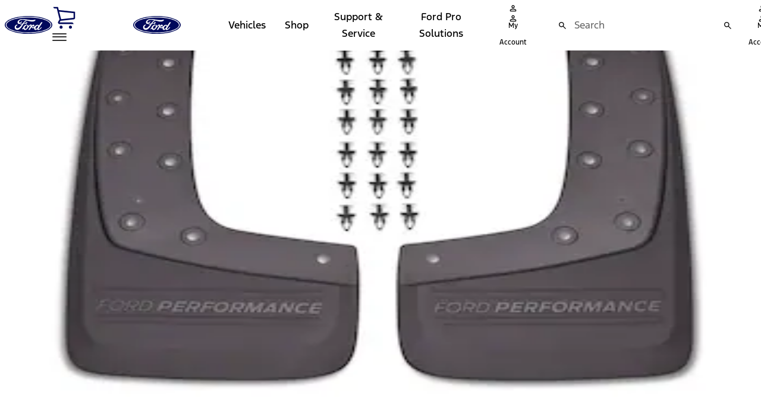

--- FILE ---
content_type: application/javascript
request_url: https://www.ford.com/v9u3E7p0iHBEDxzxYg/c5D3zci9V5OXpfJ7QY/dyIVCmg/Y3tUS/kBDAzAB
body_size: 167613
content:
(function(){if(typeof Array.prototype.entries!=='function'){Object.defineProperty(Array.prototype,'entries',{value:function(){var index=0;const array=this;return {next:function(){if(index<array.length){return {value:[index,array[index++]],done:false};}else{return {done:true};}},[Symbol.iterator]:function(){return this;}};},writable:true,configurable:true});}}());(function(){Im();P5b();Mqb();var US=function(cN){return J5["Math"]["floor"](J5["Math"]["random"]()*cN["length"]);};var kS=function Jq(AF,mX){'use strict';var zV=Jq;switch(AF){case mb:{LJ.push(GN);var Vp=function(Z4){return Jq.apply(this,[pg,arguments]);};var ck=[TV()[SX(bX)](AO,vJ),Bd(typeof xF()[jF(Fn)],SY([],[][[]]))?xF()[jF(gd)].call(null,WT,FW,Kp,xT):xF()[jF(FF)](TJ,xY,bx,pX)];var wW=ck[Bd(typeof Wd()[FV(Hd)],SY('',[][[]]))?Wd()[FV(zq)](zN,Nn):Wd()[FV(xT)].apply(null,[lF,Wn])](function(nN){var I4=Vp(nN);LJ.push(BM);if(vF(vF(I4))&&vF(vF(I4[HT(typeof vX()[BW(kF)],SY([],[][[]]))?vX()[BW(Tp)](YO,GX):vX()[BW(cq)](xT,GM)]))&&vF(vF(I4[vX()[BW(cq)].apply(null,[xT,GM])][Wd()[FV(Hx)](cX,LF)]))){I4=I4[vX()[BW(cq)](xT,GM)][Wd()[FV(Hx)](cX,LF)]();var pp=SY(HT(I4[Bd(typeof vX()[BW(bd)],'undefined')?vX()[BW(Tn)](Rn,sj):vX()[BW(Tp)](GF,Kp)](HT(typeof bq()[p4(KJ)],'undefined')?bq()[p4(Fd)].apply(null,[LW,Zd,Bq,Pk]):bq()[p4(Fx)].apply(null,[qq,LW,Nn,n4])),f4(Cp)),Uk(J5[HT(typeof lx()[Rd(rX)],'undefined')?lx()[Rd(kF)](Tk,LX,Tq,CS,OF,xx):lx()[Rd(Tp)](RX,cq,CS,nS,BY,EX)](Uq(I4[vX()[BW(Tn)](Rn,sj)](TY()[nk(Jd)](vF([]),mS,tk,vF(kW))),f4(Cp))),Cp));var zS;return LJ.pop(),zS=pp,zS;}else{var EJ;return EJ=Bd(typeof bq()[p4(rV)],SY([],[][[]]))?bq()[p4(MM)].call(null,dp,rd,cp,Ax):bq()[p4(Fd)](Xq,vF(kW),Yp,Dx),LJ.pop(),EJ;}LJ.pop();});var Pd;return Pd=wW[lx()[Rd(Fd)](b4,Fd,LO,G4,Wq,Ax)](Wd()[FV(cq)](Hp,jX)),LJ.pop(),Pd;}break;case g2:{var dd=mX[g7];var BJ=mX[NE];LJ.push(jM);var nM=EM(null,dd)?null:zx(bq()[p4(tX)](vF({}),vF(vF({})),gx,ER),typeof J5[vX()[BW(TO)](CF,tB)])&&dd[J5[vX()[BW(TO)].call(null,CF,tB)][TY()[nk(lX)](Yp,jX,FM,vF(vF(kW)))]]||dd[TV()[SX(gx)](UE,MV)];if(zx(null,nM)){var Wk,gO,jW,nF,r4=[],RS=vF(kW),BO=vF(fW[Cp]);try{var DJ=LJ.length;var J4=vF([]);if(jW=(nM=nM.call(dd))[TY()[nk(rX)](vF({}),hY,lb,tx)],HT(kW,BJ)){if(Bd(J5[bq()[p4(vW)](tN,JV,MW,s8)](nM),nM)){J4=vF(vF(NE));return;}RS=vF(Cp);}else for(;vF(RS=(Wk=jW.call(nM))[TV()[SX(cV)].call(null,ZO,Gq)])&&(r4[TV()[SX(tx)].apply(null,[qt,rp])](Wk[vX()[BW(Hq)].apply(null,[TO,CW])]),Bd(r4[Wd()[FV(kW)](xJ,zp)],BJ));RS=vF(kW));}catch(QF){BO=vF(kW),gO=QF;}finally{LJ.splice(Pp(DJ,Cp),Infinity,jM);try{var KM=LJ.length;var AV=vF(vF(g7));if(vF(RS)&&zx(null,nM[HT(typeof TY()[nk(MW)],SY('',[][[]]))?TY()[nk(GX)](vF({}),kq,Qd,lX):TY()[nk(Jd)](fF,mS,db,Jd)])&&(nF=nM[TY()[nk(Jd)](KJ,mS,db,vF(Cp))](),Bd(J5[bq()[p4(vW)](gx,vF({}),MW,s8)](nF),nF))){AV=vF(vF({}));return;}}finally{LJ.splice(Pp(KM,Cp),Infinity,jM);if(AV){LJ.pop();}if(BO)throw gO;}if(J4){LJ.pop();}}var wO;return LJ.pop(),wO=r4,wO;}LJ.pop();}break;case lc:{var gp=mX[g7];LJ.push(j4);if(HT([xF()[jF(gx)](Tp,r2,mT,CJ),bq()[p4(JV)].call(null,CJ,wS,QX,Q),TV()[SX(pO)].apply(null,[k7,bX])][vX()[BW(Tn)].apply(null,[Rn,CI])](gp[HT(typeof xF()[jF(gM)],SY(Wd()[FV(cq)].apply(null,[tB,jX]),[][[]]))?xF()[jF(FF)](GX,IJ,z4,GF):xF()[jF(Xq)].call(null,TO,PN,rO,GX)][xF()[jF(sV)].call(null,cV,Ed,rO,cq)]),f4(fW[Cp]))){LJ.pop();return;}J5[TY()[nk(qk)].call(null,qq,zX,I5,Cn)](function(){var mW=vF(NE);LJ.push(Mq);try{var Rq=LJ.length;var YW=vF([]);if(vF(mW)&&gp[HT(typeof xF()[jF(gM)],'undefined')?xF()[jF(FF)].call(null,UX,Ek,VF,BM):xF()[jF(Xq)].apply(null,[KJ,PN,PS,GX])]&&(gp[xF()[jF(Xq)].call(null,TW,PN,PS,GX)][bq()[p4(Wq)](vF(vF([])),vF(vF(Cp)),Fx,SR)](Wd()[FV(md)](q8,jx))||gp[xF()[jF(Xq)].call(null,IN,PN,PS,GX)][bq()[p4(Wq)](wS,xT,Fx,SR)](vS()[WS(bF)].apply(null,[xT,UJ,cV,kF,KS])))){mW=vF(vF({}));}}catch(DS){LJ.splice(Pp(Rq,Cp),Infinity,Mq);gp[Bd(typeof xF()[jF(LO)],SY([],[][[]]))?xF()[jF(Xq)](Tn,PN,PS,GX):xF()[jF(FF)](MM,AO,hd,CX)][Bd(typeof TY()[nk(jX)],'undefined')?TY()[nk(Rp)](vF(vF(kW)),fp,hs,kF):TY()[nk(GX)](vF({}),q4,AX,cp)](new (J5[HT(typeof vX()[BW(SF)],SY([],[][[]]))?vX()[BW(Tp)].call(null,bV,v4):vX()[BW(YO)].apply(null,[MV,zR])])(HT(typeof TY()[nk(tN)],SY([],[][[]]))?TY()[nk(GX)](Hq,kM,tq,rJ):TY()[nk(AM)](jX,YT,tM,vF(vF(kW))),mF(wm,[Wd()[FV(JN)](dT,Rn),vF(vF(NE)),TV()[SX(qk)](c4,MX),vF(NE),Wd()[FV(Kp)].call(null,kY,Xd),vF(vF([]))])));}if(vF(mW)&&HT(gp[bq()[p4(kd)].apply(null,[G4,CY,VS,fN])],vX()[BW(Xd)].apply(null,[PW,Qk]))){mW=vF(vF({}));}if(mW){gp[Bd(typeof xF()[jF(BM)],SY([],[][[]]))?xF()[jF(Xq)](vJ,PN,PS,GX):xF()[jF(FF)](wX,n4,pV,zN)][TY()[nk(Rp)](IN,fp,hs,vW)](new (J5[vX()[BW(YO)](MV,zR)])(bq()[p4(CF)](bd,Fd,jx,YV),mF(wm,[Wd()[FV(JN)].call(null,dT,Rn),vF(vF([])),TV()[SX(qk)](c4,MX),vF(NE),Wd()[FV(Kp)].apply(null,[kY,Xd]),vF(vF(NE))])));}LJ.pop();},kW);LJ.pop();}break;case rb:{LJ.push(Cx);J5[TV()[SX(TO)](dk,Fn)][HT(typeof Wd()[FV(cp)],SY('',[][[]]))?Wd()[FV(xT)](Kp,nO):Wd()[FV(Ax)].call(null,dM,IN)](TV()[SX(Tq)](mq,zX),function(gp){return Jq.apply(this,[lc,arguments]);});LJ.pop();}break;case Rg:{LJ.push(zM);throw new (J5[Wd()[FV(tX)].apply(null,[ZV,IM])])(Bd(typeof TV()[SX(vJ)],SY([],[][[]]))?TV()[SX(CS)](zT,YO):TV()[SX(FF)](FN,nV));}break;case NR:{var zz={};var v3={};LJ.push(gh);try{var nC=LJ.length;var M1=vF(vF(g7));var wv=new (J5[Wd()[FV(LF)].apply(null,[wJ,mf])])(fW[Fd],kW)[vX()[BW(d6)].call(null,A6,lp)](HT(typeof Wd()[FV(D3)],SY([],[][[]]))?Wd()[FV(xT)](Yr,tk):Wd()[FV(hY)](kp,dp));var mG=wv[Wd()[FV(hn)](Jk,Mv)](lx()[Rd(Lv)](BA,Nn,OK,vF(vF({})),Rf,tk));var c6=wv[bq()[p4(TJ)].call(null,d6,BM,Rp,vV)](mG[TY()[nk(fF)].call(null,OK,kF,Vq,Rf)]);var SQ=wv[bq()[p4(TJ)](GN,fp,Rp,vV)](mG[xF()[jF(bF)].call(null,r9,xA,KA,Cn)]);zz=mF(wm,[Bd(typeof lx()[Rd(T1)],SY(Wd()[FV(cq)].call(null,lG,jX),[][[]]))?lx()[Rd(xh)](Hf,GX,T1,vF(vF({})),rd,JU):lx()[Rd(kF)](GA,CG,vF(vF({})),hY,qq,dU),c6,vX()[BW(rU)](BY,JU),SQ]);var YZ=new (J5[Wd()[FV(LF)].apply(null,[wJ,mf])])(kW,fW[Fd])[vX()[BW(d6)](A6,lp)](Wd()[FV(Ff)].call(null,pZ,xD));var WU=YZ[Wd()[FV(hn)].call(null,Jk,Mv)](lx()[Rd(Lv)].apply(null,[BA,Nn,OF,wS,sV,tk]));var DK=YZ[bq()[p4(TJ)](UX,OK,Rp,vV)](WU[TY()[nk(fF)].call(null,kW,kF,Vq,fp)]);var UK=YZ[bq()[p4(TJ)](fz,Ev,Rp,vV)](WU[xF()[jF(bF)](vW,xA,KA,Cn)]);v3=mF(wm,[vX()[BW(xD)].call(null,Ev,w3),DK,bq()[p4(Tq)](tN,MM,zq,JW),UK]);}finally{LJ.splice(Pp(nC,Cp),Infinity,gh);var G6;return G6=mF(wm,[Wd()[FV(bz)].apply(null,[Xk,Rp]),zz[lx()[Rd(xh)](Hf,GX,TO,cq,Cn,JU)]||null,bq()[p4(VS)](gd,jx,th,tC),zz[vX()[BW(rU)](BY,JU)]||null,vX()[BW(EX)](CD,zd),v3[vX()[BW(xD)].call(null,Ev,w3)]||null,Wd()[FV(Rp)](V4,LW),v3[bq()[p4(Tq)].call(null,wS,BM,zq,JW)]||null]),LJ.pop(),G6;}LJ.pop();}break;case Bj:{var G1=mX[g7];LJ.push(fQ);if(J5[Bd(typeof TY()[nk(nS)],SY([],[][[]]))?TY()[nk(TO)].apply(null,[CJ,cq,sW,BY]):TY()[nk(GX)](Wq,Rv,cp,j6)][bq()[p4(qC)](gd,MX,fz,xS)](G1)){var zU;return LJ.pop(),zU=G1,zU;}LJ.pop();}break;case pg:{var Z4=mX[g7];LJ.push(cA);var Kn;return Kn=J5[bq()[p4(vW)].call(null,vF(vF([])),vF({}),MW,pq)][Bd(typeof Wd()[FV(cf)],SY([],[][[]]))?Wd()[FV(b1)].apply(null,[l9,Oz]):Wd()[FV(xT)].apply(null,[rO,jz])](J5[vX()[BW(SA)](kW,qF)][TY()[nk(p6)].call(null,vF(Cp),fU,r5,cq)],Z4),LJ.pop(),Kn;}break;case fL:{var kh=mX[g7];var Yf=mX[NE];LJ.push(b1);if(EM(Yf,null)||Uq(Yf,kh[Bd(typeof Wd()[FV(GX)],'undefined')?Wd()[FV(kW)].apply(null,[A3,zp]):Wd()[FV(xT)].call(null,jx,VU)]))Yf=kh[Wd()[FV(kW)](A3,zp)];for(var wQ=kW,Q3=new (J5[TY()[nk(TO)].apply(null,[Fx,cq,s8,bd])])(Yf);rn(wQ,Yf);wQ++)Q3[wQ]=kh[wQ];var U6;return LJ.pop(),U6=Q3,U6;}break;case RI:{LJ.push(J6);if(vF(PQ(Bd(typeof TV()[SX(qk)],SY('',[][[]]))?TV()[SX(hn)](MD,VF):TV()[SX(FF)].apply(null,[Gn,Tp]),J5[vX()[BW(SA)](kW,Yr)]))){var g3;return LJ.pop(),g3=null,g3;}var tU=J5[vX()[BW(SA)].apply(null,[kW,Yr])][TV()[SX(hn)](MD,VF)];var vf=tU[lx()[Rd(cV)].call(null,TK,vW,vF({}),tX,Fn,BU)];var bC=tU[lx()[Rd(sV)](gK,FF,Tq,Tn,hY,Jz)];var hD=tU[TY()[nk(dp)](MM,CJ,mC,OF)];var XA;return XA=[vf,HT(bC,fW[Fd])?rE[Bd(typeof Wd()[FV(Yp)],SY([],[][[]]))?Wd()[FV(SA)](Kf,L1):Wd()[FV(xT)](R3,Sr)]():Uq(bC,kW)?f4(Cp):f4(tx),hD||(HT(typeof vX()[BW(jX)],SY('',[][[]]))?vX()[BW(Tp)](Qv,cK):vX()[BW(AM)].apply(null,[zp,P6]))],LJ.pop(),XA;}break;case B7:{LJ.push(Un);throw new (J5[Bd(typeof Wd()[FV(MX)],SY([],[][[]]))?Wd()[FV(tX)](B5,IM):Wd()[FV(xT)](vQ,P3)])(TV()[SX(CS)].call(null,WJ,YO));}break;case O8:{var AA=mX[g7];return AA;}break;}};var HT=function(EA,qf){return EA===qf;};var Jr=function(r1,nZ){return r1%nZ;};var NH=function(){return [];};var Th=function(){if(J5["Date"]["now"]&&typeof J5["Date"]["now"]()==='number'){return J5["Math"]["round"](J5["Date"]["now"]()/1000);}else{return J5["Math"]["round"](+new (J5["Date"])()/1000);}};var vF=function(Y1){return !Y1;};var lH=function(){return J5["Math"]["floor"](J5["Math"]["random"]()*100000+10000);};var G9=function(){return J5["window"]["navigator"]["userAgent"]["replace"](/\\|"/g,'');};var PQ=function(DA,BD){return DA in BD;};var Zz=function(){return (rE.sjs_se_global_subkey?rE.sjs_se_global_subkey.push(sG):rE.sjs_se_global_subkey=[sG])&&rE.sjs_se_global_subkey;};var gG=function(F1){if(F1==null)return -1;try{var hH=0;for(var QD=0;QD<F1["length"];QD++){var SD=F1["charCodeAt"](QD);if(SD<128){hH=hH+SD;}}return hH;}catch(lf){return -2;}};var s6=function(){pr=["\x6c\x65\x6e\x67\x74\x68","\x41\x72\x72\x61\x79","\x63\x6f\x6e\x73\x74\x72\x75\x63\x74\x6f\x72","\x6e\x75\x6d\x62\x65\x72"];};var BC=function k6(Fh,C1){'use strict';var xK=k6;switch(Fh){case tg:{LJ.push(FH);var qQ=bq()[p4(MM)](bd,Xq,cp,Zn);try{var x6=LJ.length;var IG=vF([]);if(J5[Bd(typeof vX()[BW(j6)],SY('',[][[]]))?vX()[BW(SA)](kW,lp):vX()[BW(Tp)](SC,YG)][TV()[SX(bX)].apply(null,[SW,vJ])]&&J5[vX()[BW(SA)](kW,lp)][TV()[SX(bX)](SW,vJ)][rE[Wd()[FV(SA)].call(null,bM,L1)]()]){var xf=HT(J5[vX()[BW(SA)].call(null,kW,lp)][HT(typeof TV()[SX(qC)],SY('',[][[]]))?TV()[SX(FF)](HQ,JN):TV()[SX(bX)].call(null,SW,vJ)][vS()[WS(lX)].apply(null,[Fd,zf,KJ,vW,IM])](fW[r9]),J5[vX()[BW(SA)](kW,lp)][Bd(typeof TV()[SX(rV)],SY('',[][[]]))?TV()[SX(bX)].call(null,SW,vJ):TV()[SX(FF)].apply(null,[kH,s9])][kW]);var TC=xf?Bd(typeof TY()[nk(bF)],SY([],[][[]]))?TY()[nk(Cp)].apply(null,[vF(vF([])),qC,Td,vF(kW)]):TY()[nk(GX)](pQ,D3,vD,xT):bq()[p4(Cp)](cV,VS,vQ,V4);var rZ;return LJ.pop(),rZ=TC,rZ;}else{var xU;return LJ.pop(),xU=qQ,xU;}}catch(dz){LJ.splice(Pp(x6,Cp),Infinity,FH);var LQ;return LJ.pop(),LQ=qQ,LQ;}LJ.pop();}break;case Tt:{LJ.push(CY);try{var V3=LJ.length;var Gz=vF([]);var j1=kW;var qH=J5[bq()[p4(vW)](vF([]),KJ,MW,Zn)][Wd()[FV(b1)](pK,Oz)](J5[Bd(typeof TY()[nk(D3)],SY([],[][[]]))?TY()[nk(Zd)].apply(null,[MM,dp,WQ,LW]):TY()[nk(GX)](UC,bd,mZ,D3)][bq()[p4(CJ)](Rf,vF({}),bd,MZ)],vS()[WS(sV)](Fd,d1,VS,tx,Ir));if(qH){j1++;vF(vF(qH[HT(typeof vX()[BW(fz)],'undefined')?vX()[BW(Tp)](SF,U9):vX()[BW(cq)](xT,B1)]))&&Uq(qH[Bd(typeof vX()[BW(JV)],'undefined')?vX()[BW(cq)].call(null,xT,B1):vX()[BW(Tp)].apply(null,[g6,FZ])][Wd()[FV(Hx)](tZ,LF)]()[vX()[BW(Tn)](Rn,pq)](TY()[nk(fz)].apply(null,[vF([]),EX,S6,r9])),f4(Cp))&&j1++;}var PG=j1[Wd()[FV(Hx)](tZ,LF)]();var gr;return LJ.pop(),gr=PG,gr;}catch(gU){LJ.splice(Pp(V3,Cp),Infinity,CY);var Wh;return Wh=bq()[p4(MM)](VS,vF(kW),cp,mf),LJ.pop(),Wh;}LJ.pop();}break;case A5:{LJ.push(MD);if(J5[TV()[SX(Hq)].apply(null,[sx,Mv])][Wd()[FV(MX)](dU,BM)]){if(J5[bq()[p4(vW)](hn,vF(Cp),MW,UE)][Wd()[FV(b1)](nO,Oz)](J5[TV()[SX(Hq)](sx,Mv)][Wd()[FV(MX)](dU,BM)][bq()[p4(CJ)].apply(null,[CS,D3,bd,wJ])],TY()[nk(Tq)](kd,Hx,dS,Fx))){var EC;return EC=TY()[nk(Cp)](p6,qC,Ek,Tq),LJ.pop(),EC;}var wG;return wG=xF()[jF(Rf)](Tn,kW,ED,tx),LJ.pop(),wG;}var QC;return QC=bq()[p4(MM)](VS,Lv,cp,Ch),LJ.pop(),QC;}break;case T2:{LJ.push(DZ);var sC;return sC=vF(PQ(bq()[p4(CJ)](D3,jx,bd,jT),J5[TV()[SX(Hq)](ZJ,Mv)][Wd()[FV(VS)](NC,rU)][TV()[SX(BY)](A9,hY)][Bd(typeof TY()[nk(MV)],SY([],[][[]]))?TY()[nk(CS)](Xq,Zd,YN,GX):TY()[nk(GX)].call(null,Fn,zp,RG,hY)])||PQ(HT(typeof bq()[p4(CS)],'undefined')?bq()[p4(Fd)](vF([]),T1,LZ,r3):bq()[p4(CJ)].apply(null,[wX,pQ,bd,jT]),J5[TV()[SX(Hq)](ZJ,Mv)][Wd()[FV(VS)].call(null,NC,rU)][TV()[SX(BY)](A9,hY)][vX()[BW(BY)](Kp,vA)])),LJ.pop(),sC;}break;case jI:{LJ.push(BY);try{var AH=LJ.length;var qU=vF([]);var HC=new (J5[TV()[SX(Hq)].call(null,BX,Mv)][Wd()[FV(VS)](MK,rU)][HT(typeof TV()[SX(rJ)],SY('',[][[]]))?TV()[SX(FF)].call(null,jf,TU):TV()[SX(BY)](fQ,hY)][Bd(typeof TY()[nk(vJ)],SY([],[][[]]))?TY()[nk(CS)].apply(null,[nS,Zd,tM,Zd]):TY()[nk(GX)].apply(null,[Tn,zA,LC,bd])])();var Yv=new (J5[TV()[SX(Hq)](BX,Mv)][Wd()[FV(VS)].call(null,MK,rU)][TV()[SX(BY)](fQ,hY)][vX()[BW(BY)].call(null,Kp,m1)])();var nz;return LJ.pop(),nz=vF([]),nz;}catch(N1){LJ.splice(Pp(AH,Cp),Infinity,BY);var Vr;return Vr=HT(N1[bq()[p4(cq)](Rf,D3,Xq,fQ)][Wd()[FV(UC)](s8,rp)],Bd(typeof Wd()[FV(Yp)],SY([],[][[]]))?Wd()[FV(tX)].call(null,dv,IM):Wd()[FV(xT)].apply(null,[zT,v6])),LJ.pop(),Vr;}LJ.pop();}break;case hg:{LJ.push(B1);if(vF(J5[TV()[SX(Hq)].apply(null,[vd,Mv])][HT(typeof TY()[nk(zX)],SY('',[][[]]))?TY()[nk(GX)](wS,kv,wS,zX):TY()[nk(b1)](BY,qk,NO,vF(Cp))])){var DD=HT(typeof J5[TV()[SX(Hq)].call(null,vd,Mv)][TV()[SX(VS)](bZ,cf)],bq()[p4(tX)](T1,Lv,gx,Wx))?TY()[nk(Cp)](UC,qC,XX,BM):Bd(typeof xF()[jF(FF)],'undefined')?xF()[jF(Rf)].call(null,cV,kW,I6,tx):xF()[jF(FF)].call(null,Fd,sK,nh,CW);var kU;return LJ.pop(),kU=DD,kU;}var hA;return hA=bq()[p4(MM)].call(null,Hq,Tn,cp,EU),LJ.pop(),hA;}break;case nR:{LJ.push(R1);var v9=TV()[SX(vW)](Rx,Ax);var I1=vF({});try{var kG=LJ.length;var QQ=vF([]);var cr=kW;try{var zG=J5[TY()[nk(MX)].call(null,lX,LO,hK,gM)][bq()[p4(CJ)].apply(null,[bX,vF(vF({})),bd,fk])][Wd()[FV(Hx)].apply(null,[FZ,LF])];J5[bq()[p4(vW)](lX,gd,MW,QO)][TY()[nk(Hq)](Hx,tx,lJ,tx)](zG)[Wd()[FV(Hx)](FZ,LF)]();}catch(Eh){LJ.splice(Pp(kG,Cp),Infinity,R1);if(Eh[Wd()[FV(CF)](x1,dH)]&&HT(typeof Eh[Bd(typeof Wd()[FV(Fd)],SY([],[][[]]))?Wd()[FV(CF)](x1,dH):Wd()[FV(xT)](Z3,b4)],Bd(typeof TY()[nk(GX)],'undefined')?TY()[nk(GN)].apply(null,[Wq,tX,KD,vF(vF(Cp))]):TY()[nk(GX)](CY,rh,Z6,Tp))){Eh[Wd()[FV(CF)](x1,dH)][Wd()[FV(LO)](GC,YO)](bq()[p4(wS)].apply(null,[MW,bF,hY,ZX]))[bq()[p4(Fn)].call(null,GX,KJ,YO,lF)](function(vv){LJ.push(ID);if(vv[Bd(typeof vX()[BW(xT)],'undefined')?vX()[BW(Wq)](rd,zf):vX()[BW(Tp)](AD,th)](HT(typeof vX()[BW(d6)],'undefined')?vX()[BW(Tp)](J1,ln):vX()[BW(Zd)](Zd,F6))){I1=vF(g7);}if(vv[vX()[BW(Wq)](rd,zf)](Bd(typeof xF()[jF(tX)],SY(Bd(typeof Wd()[FV(j6)],SY([],[][[]]))?Wd()[FV(cq)].call(null,t6,jX):Wd()[FV(xT)].apply(null,[Ez,UG]),[][[]]))?xF()[jF(SA)](rX,Vz,U9,gx):xF()[jF(FF)](Fd,ZA,TA,qZ))){cr++;}LJ.pop();});}}v9=HT(cr,Fd)||I1?TY()[nk(Cp)](Cz,qC,Xz,CS):bq()[p4(Cp)](TO,LW,vQ,JJ);}catch(Pv){LJ.splice(Pp(kG,Cp),Infinity,R1);v9=xF()[jF(Fd)].call(null,bd,X3,dD,Cp);}var gA;return LJ.pop(),gA=v9,gA;}break;case Cw:{LJ.push(Qd);var d9=bq()[p4(MM)].apply(null,[rJ,tX,cp,gv]);try{var Gh=LJ.length;var QG=vF(NE);d9=Bd(typeof J5[HT(typeof vX()[BW(IN)],SY('',[][[]]))?vX()[BW(Tp)].apply(null,[dT,rD]):vX()[BW(fz)](OG,WZ)],bq()[p4(tX)](vF(kW),Nn,gx,MS))?Bd(typeof TY()[nk(GN)],SY([],[][[]]))?TY()[nk(Cp)](zX,qC,HK,MV):TY()[nk(GX)](Xq,Yh,qh,FF):bq()[p4(Cp)](wX,OK,vQ,Qb);}catch(AG){LJ.splice(Pp(Gh,Cp),Infinity,Qd);d9=HT(typeof xF()[jF(CD)],'undefined')?xF()[jF(FF)].apply(null,[bF,gH,pZ,dr]):xF()[jF(Fd)].call(null,Yp,X3,VQ,Cp);}var nv;return LJ.pop(),nv=d9,nv;}break;case Bj:{LJ.push(Y9);var sh=HT(typeof bq()[p4(Fn)],'undefined')?bq()[p4(Fd)](Zd,Hd,Ez,Kv):bq()[p4(MM)].call(null,vF(Cp),p6,cp,GU);try{var q9=LJ.length;var K1=vF({});sh=J5[vX()[BW(Tq)].apply(null,[Mv,S3])][bq()[p4(CJ)].call(null,Tn,CD,bd,xx)][Bd(typeof bq()[p4(r9)],SY([],[][[]]))?bq()[p4(UC)](vF(vF([])),kF,wS,AU):bq()[p4(Fd)](Tn,kF,p6,sA)](TV()[SX(Zd)].apply(null,[N3,Zd]))?TY()[nk(Cp)](wS,qC,TG,vF(vF(Cp))):bq()[p4(Cp)](Fd,xh,vQ,ZZ);}catch(zC){LJ.splice(Pp(q9,Cp),Infinity,Y9);sh=xF()[jF(Fd)].call(null,D3,X3,dC,Cp);}var Sz;return LJ.pop(),Sz=sh,Sz;}break;case rc:{LJ.push(bX);var Kz=bq()[p4(MM)](fF,Xq,cp,QX);try{var m6=LJ.length;var mD=vF([]);Kz=Bd(typeof J5[vS()[WS(gx)](GN,Jf,Ev,vF(vF({})),Xq)],Bd(typeof bq()[p4(SA)],SY([],[][[]]))?bq()[p4(tX)](jx,hY,gx,zf):bq()[p4(Fd)].apply(null,[Xq,WT,Wf,Tn]))?TY()[nk(Cp)].call(null,Cn,qC,vK,MW):bq()[p4(Cp)].apply(null,[kW,Fx,vQ,dK]);}catch(rK){LJ.splice(Pp(m6,Cp),Infinity,bX);Kz=xF()[jF(Fd)](Lv,X3,K3,Cp);}var Zf;return LJ.pop(),Zf=Kz,Zf;}break;case GL:{LJ.push(A6);var Kh=PQ(vX()[BW(CS)].call(null,zX,F3),J5[TV()[SX(Hq)](VJ,Mv)])||Uq(J5[vX()[BW(SA)].call(null,kW,XG)][bq()[p4(fF)].apply(null,[hY,Tp,CD,KD])],rE[Wd()[FV(SA)].apply(null,[F3,L1])]())||Uq(J5[vX()[BW(SA)](kW,XG)][HT(typeof vS()[WS(zX)],'undefined')?vS()[WS(tx)](nG,VU,rJ,vF(vF([])),rC):vS()[WS(BM)].apply(null,[tX,GU,d6,vF(vF(Cp)),TK])],kW);var gz=J5[TV()[SX(Hq)].call(null,VJ,Mv)][bq()[p4(Hd)].apply(null,[vW,vF(vF({})),cq,q6])](Bd(typeof vX()[BW(JV)],'undefined')?vX()[BW(b1)].call(null,Z1,xQ):vX()[BW(Tp)](MG,IK))[HT(typeof bq()[p4(sV)],SY('',[][[]]))?bq()[p4(Fd)](vF(vF({})),Cp,Lz,CH):bq()[p4(Wq)].call(null,BM,Hx,Fx,xG)];var z6=J5[TV()[SX(Hq)](VJ,Mv)][bq()[p4(Hd)](Yp,bF,cq,q6)](vX()[BW(MX)].apply(null,[Lf,mH]))[bq()[p4(Wq)](Yp,T1,Fx,xG)];var sr=J5[TV()[SX(Hq)](VJ,Mv)][bq()[p4(Hd)].apply(null,[vF(vF([])),vF({}),cq,q6])](TY()[nk(nS)](bF,tN,Nf,vF(vF(Cp))))[bq()[p4(Wq)](vF(vF(Cp)),SA,Fx,xG)];var Z9;return Z9=Wd()[FV(cq)].call(null,Vv,jX)[TY()[nk(gM)].call(null,GX,Fz,t9,TO)](Kh?TY()[nk(Cp)](VS,qC,wh,vF(vF({}))):bq()[p4(Cp)](qq,vF(Cp),vQ,PA),lx()[Rd(CD)](f9,Cp,vF(vF(kW)),Nn,gM,ZH))[TY()[nk(gM)](KJ,Fz,t9,LO)](gz?TY()[nk(Cp)](JV,qC,wh,vF(vF([]))):bq()[p4(Cp)].call(null,vW,lX,vQ,PA),Bd(typeof lx()[Rd(gx)],SY([],[][[]]))?lx()[Rd(CD)](f9,Cp,b1,bF,WT,ZH):lx()[Rd(kF)](MM,mf,vF([]),gM,MV,V1))[TY()[nk(gM)](Yp,Fz,t9,TW)](z6?TY()[nk(Cp)](vF(kW),qC,wh,gM):bq()[p4(Cp)](r9,vF([]),vQ,PA),Bd(typeof lx()[Rd(CD)],SY(HT(typeof Wd()[FV(CJ)],SY('',[][[]]))?Wd()[FV(xT)](z9,Kf):Wd()[FV(cq)](Vv,jX),[][[]]))?lx()[Rd(CD)](f9,Cp,vF(vF({})),vF([]),Tp,ZH):lx()[Rd(kF)].apply(null,[Mr,EZ,gx,gM,FF,JU]))[TY()[nk(gM)](KC,Fz,t9,vW)](sr?TY()[nk(Cp)](vF(vF({})),qC,wh,kW):bq()[p4(Cp)](tX,TW,vQ,PA)),LJ.pop(),Z9;}break;case lI:{LJ.push(N9);try{var hC=LJ.length;var OC=vF(NE);var h9=kW;var LH=J5[bq()[p4(vW)].call(null,Tn,TO,MW,cD)][Wd()[FV(b1)].call(null,tZ,Oz)](J5[HT(typeof TV()[SX(jX)],'undefined')?TV()[SX(FF)](Tz,U9):TV()[SX(TO)].call(null,V1,Fn)],vX()[BW(pQ)].call(null,rG,HU));if(LH){h9++;if(LH[Bd(typeof vX()[BW(Fx)],SY([],[][[]]))?vX()[BW(Hq)].apply(null,[TO,L6]):vX()[BW(Tp)].call(null,z9,Ir)]){LH=LH[vX()[BW(Hq)](TO,L6)];h9+=SY(Uk(LH[Wd()[FV(kW)](vC,zp)]&&HT(LH[Wd()[FV(kW)](vC,zp)],Cp),Cp),Uk(LH[Wd()[FV(UC)].apply(null,[SS,rp])]&&HT(LH[Wd()[FV(UC)].call(null,SS,rp)],vX()[BW(pQ)].apply(null,[rG,HU])),tx));}}var lA;return lA=h9[Wd()[FV(Hx)](wC,LF)](),LJ.pop(),lA;}catch(UH){LJ.splice(Pp(hC,Cp),Infinity,N9);var AQ;return AQ=bq()[p4(MM)](vF(vF({})),rX,cp,Br),LJ.pop(),AQ;}LJ.pop();}break;}};var HD=function(){return n1.apply(this,[nR,arguments]);};var lK=function CZ(XQ,Xh){var vH=CZ;for(XQ;XQ!=Xc;XQ){switch(XQ){case nw:{return n1(RE,[JZ]);}break;case pg:{var c3=Xh[g7];XQ+=W8;var DU=SY([],[]);for(var Q6=Pp(c3.length,Cp);CA(Q6,kW);Q6--){DU+=c3[Q6];}return DU;}break;case B7:{var WH=Xh[g7];Lr.z2=CZ(pg,[WH]);while(rn(Lr.z2.length,sE))Lr.z2+=Lr.z2;XQ+=bb;}break;case W2:{XQ+=R5;if(CA(An,kW)){do{var gQ=Jr(Pp(SY(An,C3),LJ[Pp(LJ.length,Cp)]),XU.length);var Hn=sD(Nz,An);var qD=sD(XU,gQ);JZ+=zQ(Cm,[L3(b3(BH(Hn),BH(qD)),b3(Hn,qD))]);An--;}while(CA(An,kW));}}break;case Tt:{LJ.push(zN);XQ+=wg;JH=function(qA){return CZ.apply(this,[B7,arguments]);};Lr.call(null,Cn,Oh);LJ.pop();}break;case fL:{var gC=Xh[g7];var U3=SY([],[]);var IZ=Pp(gC.length,Cp);while(CA(IZ,kW)){U3+=gC[IZ];IZ--;}return U3;}break;case D8:{var dA=Xh[g7];XQ+=M2;D1.xc=CZ(fL,[dA]);while(rn(D1.xc.length,qk))D1.xc+=D1.xc;}break;case NR:{LJ.push(fA);Ph=function(hf){return CZ.apply(this,[D8,arguments]);};D1(tx,YG,m1,Hx);LJ.pop();XQ=Xc;}break;case U8:{var jH=Xh[g7];var C3=Xh[NE];var XU=YA[tX];XQ+=kL;var JZ=SY([],[]);var Nz=YA[jH];var An=Pp(Nz.length,Cp);}break;case O8:{var BQ=Xh[g7];var UA=SY([],[]);for(var Xr=Pp(BQ.length,Cp);CA(Xr,kW);Xr--){UA+=BQ[Xr];}XQ=Xc;return UA;}break;case C2:{XQ+=VR;return Uz;}break;case lI:{var t3=Xh[g7];OA.b7=CZ(O8,[t3]);while(rn(OA.b7.length,LI))OA.b7+=OA.b7;XQ=Xc;}break;case PB:{LJ.push(P6);XQ=Xc;W6=function(rH){return CZ.apply(this,[lI,arguments]);};OA.apply(null,[zI,Dx]);LJ.pop();}break;case bc:{var x3=Xh[g7];XQ+=Hs;var Uz=SY([],[]);var I3=Pp(x3.length,Cp);if(CA(I3,kW)){do{Uz+=x3[I3];I3--;}while(CA(I3,kW));}}break;case YE:{XQ=Xc;var sz=Xh[g7];PD.m2=CZ(bc,[sz]);while(rn(PD.m2.length,Fz))PD.m2+=PD.m2;}break;}}};var ML,IF,V4,Rs,kV,S4,Wb,MF,SS,Mk,Ct,t5,mL,bY,Ap,XM,bJ,NJ,Is,hN,Jn,zw,zt,MS,tE,KN,OW,qT,PO,OS,fx,Sn,l2,jb,pE,UY,sY,JY,Y7,gg,gc,PB,kE,M2,dq,wx,IT,N8,zE,rs,dj,ss,v8,V2,bj,EN,Jm,Nd,BB,GW,qX,kX,kB,vN,zF,bn,jT,HW,nX,fL,N5,T7,D7,zc,Qp,CM,Ym,tp,OM,vc,xt,LY,Ww,Lm,zJ,hg,hM,Yq,Np,cm,fg,I7,HR,BV,F4,CV,UR,VL,tw,PR,HF,lS,qF,Sg,cT,GO,jR,Hj,Y4,UN,nw,Rb,B,KO,Iq,HN,TR,DB,gJ,vq,Vn,BT,Pg,Mx,H5,O4,rR,T4,dN,FJ,V,Rx,TB,JO,Ln,rW,HY,xR,Cs,mV,nq,SW,bg,hW,Wm,wm,fm,EY,DF,px,Lq,FB,Dp,OI,z8,dS,BF,TL,OX,ps,JT,Es,ST,M7,EF,gm,Kq,PJ,Oc,lB,dR,Mn,Mt,WB,Px,Xc,fO,dY,RM,Zt,Vm,XV,VJ,Mp,HV,Ng,hX,fT,Fp,RE,dM,Nb,x4,WV,YX,Sq,sJ,QY,RN,tB,W8,n8,Hc,DX,sO,hV,dJ,sF,TE,zn,XB,dW,On,QW,Q,sq,QN,Ws,VE,dg,Ms,W4,ks,jw,Bc,jp,pm,Rt,n7,DE,wn,Zx,VY,UT,gF,jI,Xp,vB,Bn,gw,AI,rb,VB,BR,MY,pg,sE,kT,hk,Jk,RR,F2,MO,Nq,Ig,kw,bM,pn,Sd,xI,gN,t4,XF,bp,Ns,A5,cx,jN,PF,lV,NX,xn,lW,UM,f8,wY,xk,hO,LE,pS,Qw,fN,Ux,NY,qR,R8,JM,NM,Ks,wq,Zp,Gw,QO,Hs,vk,SR,Sk,VI,Lg,KY,Gm,Dk,Ac,MJ,S2,Xs,qx,rT,M4,Sb,ER,hI,XW,YY,Yc,db,Gd,Qx,gs,Fq,cB,FT,Zk,c7,QV,wM,Eq,X4,tM,lM,JJ,kI,U8,Aq,GV,Gs,V7,JR,Qc,Ox,xW,UO,cI,GS,kJ,zW,zO,Cd,ZJ,U4,Mg,dn,ES,Z2,Jx,qM,P4,XX,Ep,Up,AJ,Om,gR,zg,Kj,JW,v5,NL,WY,Wx,RY,WX,zs,xB,QB,jJ,RJ,fE,UV,vp,bT,lk,V8,Md,Cw,ZN,VV,Hm,wF,TF,h8,Nk,In,Vk,Bp,T,Vt,qN,vT,UF,Yx,Gx,kp,ZY,JB,Ip,Gp,Sp,NN,YJ,Qb,xO,l4,O5,Kw,Dg,Dt,Iw,vL,Y8,gk,kY,Q4,U,cn,SN,Ug,LT,dx,Kk,pT,XY,jB,F8,Tw,OL,L4,nT,OJ,E,qV,Jp,pJ,BS,EW,Ok,Vq,Qt,Td,hS,G7,fw,t8,YV,EI,vx,Nx,qW,tm,EO,OO,mY,c8,q5,xd,lO,nW,Og,lq,bW,Hk,zY,JS,jV,xq,RW,MN,DV,CO,Kg,FO,rN,R,Dd,Ik,mp,Zg,gT,c2,vs,rY,Sw,qc,SB,w4,E2,jm,lL,sI,HO,P8,Ew,T2,kt,zI,Tc,fq,lN,PX,Ld,NV,hw,C,Yt,Zm,Bj,fs,Nc,Ej,Kx,q8,cW,pt,hp,GT,k4,F,qd,xV,TS,PT,TX,MB,gE,ng,gW,cO,mM,vY,SL,lR,hx,Mj,Rj,jq,zd,XT,VW,m5,kx,C5,Qk,DW,D4,PY,ZX,Ak,Xn,XN,Sx,bO,cJ,ZF,IW,OR,DT,H,bS,lT,dE,KB,ZS,bN,IS,gY,KE,SV,Op,Rg,BE,lJ,pq,q7,VO,jS,vM,SO,ET,OT,S5,k7,R4,bb,qS,I8,cM,sx,JF,xS,d7,R5,Us,E8,WW,AT,Xb,vm,FY,ls,Yk,D2,hq,kk,s7,d8,Lc,B8,VR,Y,sN,TM,zR,En,LS,DO,HX,Ts,pI,qB,xN,XO,Js,K8,dV,OV,GJ,kn,DR,W2,Zq,VM,sX,VT,KV,tJ,Lx,ld,DY,XJ,r8,C4,fV,GY,xg,gt,rk,ZL,dO,nb,Kd,IX,Jj,IY,QM,N4,zk,vE,vt,QT,c5,Qg,jd,kN,wT,YE,m4,qt,p8,bk,Ob,rx,fX,mq,E7,jk,Wt,tn,wJ,ZT,G,B5,J8,Xw,GI,tS,O8,tY,Mc,VX,sB,Ij,IV,Yw,vO,MT,HL,J,Qn,fB,Wj,cF,jn,YN,pF,rg,fJ,cY,pY,pN,FI,tF,J7,SE,Sc,tW,Ss,FS,cS,mO,zL,dX,t7,WF,vd,Wc,Id,CT,b5,kg,nn,cc,HM,AY,sb,Fb,Cm,fI,Ix,j5,pk,pW,H4,M5,CN,KX,mn,Gg,DN,WN,T5,Zs,Vx,ZM,IO,gX,Bt,Ow,Rc,AW,r5,Gk,KT,Os,HI,VN,NW,qn,fd,NF,wN,LV,Oj,Bb,sp,NO,Jw,Dc,Oq,JX,P2,RO,YF,LN,q2,NS,K7,WJ,Ps,K4,WR,sj,XE,g2,RT,SJ,g8,LM,jg,kL,U7,hb,BN,JE,NR,z5,KF,rc,EV,sW,TT,HJ,qp,Dq,XS,A,mb,mN,CI,FR,Lp,pM,RV,A4,xX,nd,mx,hR,B4,Uw,Cc,d4,lm,ZE,rM,gV,kj,PV,Yd,zB,E4,EB,KW,sT,gS,dF,jY,UW,mk,D8,H2,hB,pR,B7,N,qI,Ab,YM,nR,c4,s4,AN,Pq,nY,PM,ZW,QJ,Kt,hs,Ub,Ad,j2,NI,nJ,Bk,gq,AS,wk,IE,Wg,SM,xw,HS,Fk,hJ,Bx,lY,sM,bE,np,L2,gn,Xt,tT,Cq,kR,cE,Qq,CE,NT,Uc,ZB,tO,q,g5,Vd,f7,rq,hT,vg,nx,tg,hF,lI,rF,rS,kO,bR,nL,WO,CB,fM,L7,pB,LI,ON,qJ,Dw,Mb,sd,Ag,RF,wp,fj,BX,lp,WM,mJ,lb,G2,Ex,vV,fS,Xk,UI,Tx,km,xM,TN,ME,Vb,qO,Ck,Rk,sS,sn,jO,xj,DM,Lb,wV,wg,wd,Xm,Wp,pb,nI,Ib,OY,FX,Lk,fk,C2,k5,JL,CR,fY,I5,g4,jt,OB,QS,QE,Xx,tV,Ud,DL,YS,tt,Od,s8,Yn,S7,w7,nB,qY,UE;var wU=function(){return b6.apply(this,[A5,arguments]);};var YH=function(hQ){if(hQ===undefined||hQ==null){return 0;}var jv=hQ["toLowerCase"]()["replace"](/[^0-9]+/gi,'');return jv["length"];};var A1=function(){return ["\x61\x70\x70\x6c\x79","\x66\x72\x6f\x6d\x43\x68\x61\x72\x43\x6f\x64\x65","\x53\x74\x72\x69\x6e\x67","\x63\x68\x61\x72\x43\x6f\x64\x65\x41\x74"];};var L3=function(DG,Qf){return DG&Qf;};var CA=function(cv,jD){return cv>=jD;};var qz=function BK(s3,PZ){'use strict';var VD=BK;switch(s3){case OI:{var Bh=PZ[g7];LJ.push(b1);var WA=vX()[BW(vJ)](Fn,fH);var UQ=vX()[BW(vJ)](Fn,fH);if(Bh[TV()[SX(TO)].apply(null,[E9,Fn])]){var MQ=Bh[HT(typeof TV()[SX(rX)],SY([],[][[]]))?TV()[SX(FF)].call(null,hZ,Dz):TV()[SX(TO)](E9,Fn)][HT(typeof vX()[BW(vJ)],SY('',[][[]]))?vX()[BW(Tp)](rd,Dn):vX()[BW(pQ)](rG,BZ)](bq()[p4(D3)].call(null,b1,Zd,Mv,K9));var JC=MQ[vX()[BW(d6)](A6,H9)](Wd()[FV(hY)](m1,dp));if(JC){var bQ=JC[Wd()[FV(hn)](mK,Mv)](lx()[Rd(Lv)](BA,Nn,kd,BM,gd,Y9));if(bQ){WA=JC[bq()[p4(TJ)](LO,KJ,Rp,Q1)](bQ[TY()[nk(fF)](rJ,kF,RD,BM)]);UQ=JC[bq()[p4(TJ)].call(null,Tq,Hd,Rp,Q1)](bQ[xF()[jF(bF)](CY,xA,xZ,Cn)]);}}}var Mz;return Mz=mF(wm,[TY()[nk(Hd)].apply(null,[TW,VU,Yr,VS]),WA,HT(typeof bq()[p4(Fd)],SY([],[][[]]))?bq()[p4(Fd)].call(null,lX,vF([]),kv,HK):bq()[p4(CY)].apply(null,[vF(Cp),tX,r9,Sv]),UQ]),LJ.pop(),Mz;}break;case Cm:{var Uh=PZ[g7];LJ.push(XZ);var MC;return MC=vF(vF(Uh[vX()[BW(SA)](kW,gX)]))&&vF(vF(Uh[vX()[BW(SA)](kW,gX)][TV()[SX(bX)].call(null,Fv,vJ)]))&&Uh[vX()[BW(SA)].call(null,kW,gX)][TV()[SX(bX)].call(null,Fv,vJ)][kW]&&HT(Uh[vX()[BW(SA)](kW,gX)][TV()[SX(bX)](Fv,vJ)][rE[Bd(typeof Wd()[FV(FF)],SY([],[][[]]))?Wd()[FV(SA)](lC,L1):Wd()[FV(xT)].call(null,TH,wH)]()][Wd()[FV(Hx)].apply(null,[tK,LF])](),TY()[nk(hY)](BM,rA,Av,IN))?TY()[nk(Cp)](cp,qC,kv,UC):bq()[p4(Cp)](kF,G4,vQ,ff),LJ.pop(),MC;}break;case L2:{var VK=PZ[g7];LJ.push(tk);var RK=VK[vX()[BW(SA)].apply(null,[kW,kV])][xF()[jF(jX)](fF,YQ,JQ,LO)];if(RK){var Hz=RK[Wd()[FV(Hx)].apply(null,[MF,LF])]();var X6;return LJ.pop(),X6=Hz,X6;}else{var Sh;return Sh=bq()[p4(MM)].call(null,sV,Jd,cp,kz),LJ.pop(),Sh;}LJ.pop();}break;case Cw:{LJ.push(jC);throw new (J5[Wd()[FV(tX)].call(null,lZ,IM)])(bq()[p4(cp)].apply(null,[cV,bF,rd,hN]));}break;case jI:{var M3=PZ[g7];LJ.push(TZ);if(Bd(typeof J5[vX()[BW(TO)].apply(null,[CF,DW])],bq()[p4(tX)](vF(vF([])),W3,gx,jg))&&zx(M3[J5[vX()[BW(TO)].call(null,CF,DW)][TY()[nk(lX)].apply(null,[FF,jX,Jn,Tq])]],null)||zx(M3[TV()[SX(gx)](Qp,MV)],null)){var Bv;return Bv=J5[TY()[nk(TO)](KJ,cq,rS,D3)][lx()[Rd(zX)].apply(null,[IU,Fd,bF,Wq,kd,GG])](M3),LJ.pop(),Bv;}LJ.pop();}break;case RI:{var jG=PZ[g7];var H1=PZ[NE];LJ.push(dv);if(EM(H1,null)||Uq(H1,jG[Wd()[FV(kW)](VQ,zp)]))H1=jG[Wd()[FV(kW)](VQ,zp)];for(var jh=kW,bU=new (J5[TY()[nk(TO)](rJ,cq,Qq,vF(vF(Cp)))])(H1);rn(jh,H1);jh++)bU[jh]=jG[jh];var YK;return LJ.pop(),YK=bU,YK;}break;case g7:{var pz=PZ[g7];LJ.push(mQ);var KU=Wd()[FV(cq)](lQ,jX);var NA=Wd()[FV(cq)](lQ,jX);var EG=vX()[BW(Hd)].apply(null,[mC,sn]);var Nr=[];try{var wA=LJ.length;var hU=vF({});try{KU=pz[HT(typeof xF()[jF(OK)],SY(Bd(typeof Wd()[FV(GX)],SY([],[][[]]))?Wd()[FV(cq)](lQ,jX):Wd()[FV(xT)].apply(null,[C6,RU]),[][[]]))?xF()[jF(FF)].apply(null,[UX,WZ,O6,Dn]):xF()[jF(Hx)](Hx,rQ,fG,GX)];}catch(Tf){LJ.splice(Pp(wA,Cp),Infinity,mQ);if(Tf[vX()[BW(kF)](mf,kO)][vX()[BW(Wq)](rd,cG)](EG)){KU=bq()[p4(pQ)](vF(Cp),TW,OG,sU);}}var FU=J5[TV()[SX(j6)].call(null,GG,QX)][TY()[nk(jU)].apply(null,[kW,VF,m1,Rf])](WD(J5[TV()[SX(j6)](GG,QX)][Bd(typeof bq()[p4(G4)],SY([],[][[]]))?bq()[p4(SA)].call(null,Hd,cV,MX,fO):bq()[p4(Fd)].call(null,MX,Nn,dk,LG)](),SU))[Wd()[FV(Hx)](SZ,LF)]();pz[xF()[jF(Hx)](Tq,rQ,fG,GX)]=FU;NA=Bd(pz[xF()[jF(Hx)].call(null,JV,rQ,fG,GX)],FU);Nr=[mF(wm,[vX()[BW(cq)](xT,EQ),KU]),mF(wm,[TV()[SX(CJ)](Vh,CS),L3(NA,rE[TV()[SX(T1)].call(null,MG,CF)]())[Wd()[FV(Hx)].call(null,SZ,LF)]()])];var Zv;return LJ.pop(),Zv=Nr,Zv;}catch(cz){LJ.splice(Pp(wA,Cp),Infinity,mQ);Nr=[mF(wm,[vX()[BW(cq)](xT,EQ),KU]),mF(wm,[TV()[SX(CJ)](Vh,CS),NA])];}var Af;return LJ.pop(),Af=Nr,Af;}break;case fL:{var bv=PZ[g7];LJ.push(Ax);var qK=bq()[p4(MM)].apply(null,[Cz,Tq,cp,K6]);var Dv=bq()[p4(MM)].apply(null,[CS,Wq,cp,K6]);var UU=new (J5[Wd()[FV(gd)].call(null,CK,Fx)])(new (J5[Wd()[FV(gd)].call(null,CK,Fx)])(Bd(typeof lx()[Rd(BM)],'undefined')?lx()[Rd(Xq)].apply(null,[TJ,D3,MX,zX,fz,ZC]):lx()[Rd(kF)].call(null,H6,SF,j6,vF(vF([])),Cn,FD)));try{var WC=LJ.length;var ZK=vF({});if(vF(vF(J5[TV()[SX(Hq)].apply(null,[Rx,Mv])][bq()[p4(vW)](SA,rX,MW,TZ)]))&&vF(vF(J5[TV()[SX(Hq)](Rx,Mv)][HT(typeof bq()[p4(OF)],SY([],[][[]]))?bq()[p4(Fd)].call(null,vF({}),qC,ID,Wr):bq()[p4(vW)].apply(null,[LW,vF(vF([])),MW,TZ])][Wd()[FV(b1)].apply(null,[ED,Oz])]))){var w6=J5[bq()[p4(vW)].apply(null,[vF({}),cq,MW,TZ])][Wd()[FV(b1)](ED,Oz)](J5[Wd()[FV(MX)](I9,BM)][bq()[p4(CJ)](vF([]),D3,bd,q1)],vX()[BW(wS)](xh,HG));if(w6){qK=UU[vS()[WS(Xq)](Fd,gf,LW,qq,L9)](w6[vX()[BW(cq)](xT,GF)][Wd()[FV(Hx)](b9,LF)]());}}Dv=Bd(J5[TV()[SX(Hq)].call(null,Rx,Mv)],bv);}catch(JA){LJ.splice(Pp(WC,Cp),Infinity,Ax);qK=xF()[jF(Rf)].call(null,nS,kW,Mr,tx);Dv=xF()[jF(Rf)](d6,kW,Mr,tx);}var C9=SY(qK,Uk(Dv,Cp))[Wd()[FV(Hx)](b9,LF)]();var sv;return LJ.pop(),sv=C9,sv;}break;case Wt:{LJ.push(pf);var WK=J5[HT(typeof bq()[p4(jX)],'undefined')?bq()[p4(Fd)](vF(vF(Cp)),GX,mz,Gv):bq()[p4(vW)].apply(null,[GN,vF(kW),MW,K9])][lx()[Rd(Fn)].apply(null,[O9,Nn,zX,vF(vF(Cp)),r9,jK])]?J5[Bd(typeof bq()[p4(wX)],SY('',[][[]]))?bq()[p4(vW)].call(null,BY,Fx,MW,K9):bq()[p4(Fd)].apply(null,[wX,zX,w9,kC])][TY()[nk(fp)](MX,G4,M6,vF(kW))](J5[bq()[p4(vW)](jU,jX,MW,K9)][lx()[Rd(Fn)](O9,Nn,Ev,MM,fp,jK)](J5[vX()[BW(SA)].apply(null,[kW,UO])]))[lx()[Rd(Fd)].call(null,b4,Fd,Tq,vF(kW),TW,g9)](lx()[Rd(CD)](f9,Cp,Zd,vF(kW),TO,qG)):Wd()[FV(cq)](SG,jX);var p1;return LJ.pop(),p1=WK,p1;}break;case zj:{LJ.push(qr);var B9=bq()[p4(MM)](Yp,vJ,cp,Iz);try{var tf=LJ.length;var EH=vF(vF(g7));if(J5[Bd(typeof vX()[BW(rJ)],'undefined')?vX()[BW(SA)](kW,fS):vX()[BW(Tp)](KH,V9)]&&J5[vX()[BW(SA)](kW,fS)][HT(typeof TV()[SX(bd)],SY('',[][[]]))?TV()[SX(FF)](Mf,YO):TV()[SX(hn)](bD,VF)]&&J5[vX()[BW(SA)](kW,fS)][TV()[SX(hn)].call(null,bD,VF)][lx()[Rd(sV)].apply(null,[gK,FF,dp,Nn,Zd,n6])]){var nK=J5[vX()[BW(SA)](kW,fS)][TV()[SX(hn)](bD,VF)][lx()[Rd(sV)](gK,FF,vF(vF(Cp)),fz,jU,n6)][Bd(typeof Wd()[FV(Wq)],SY([],[][[]]))?Wd()[FV(Hx)](XK,LF):Wd()[FV(xT)](P6,cf)]();var N6;return LJ.pop(),N6=nK,N6;}else{var Rr;return LJ.pop(),Rr=B9,Rr;}}catch(YD){LJ.splice(Pp(tf,Cp),Infinity,qr);var pU;return LJ.pop(),pU=B9,pU;}LJ.pop();}break;case zE:{LJ.push(nh);var dZ=bq()[p4(MM)](gd,KC,cp,Tv);try{var IQ=LJ.length;var M9=vF({});if(J5[vX()[BW(SA)](kW,WX)][TV()[SX(bX)].call(null,OV,vJ)]&&J5[vX()[BW(SA)](kW,WX)][TV()[SX(bX)](OV,vJ)][fW[Fd]]&&J5[vX()[BW(SA)].apply(null,[kW,WX])][TV()[SX(bX)].apply(null,[OV,vJ])][kW][kW]&&J5[HT(typeof vX()[BW(LO)],'undefined')?vX()[BW(Tp)].apply(null,[g1,wD]):vX()[BW(SA)].call(null,kW,WX)][TV()[SX(bX)](OV,vJ)][kW][kW][Wd()[FV(JV)].call(null,Lz,wX)]){var Pn=HT(J5[vX()[BW(SA)](kW,WX)][TV()[SX(bX)](OV,vJ)][kW][kW][HT(typeof Wd()[FV(kW)],'undefined')?Wd()[FV(xT)].apply(null,[cp,QK]):Wd()[FV(JV)](Lz,wX)],J5[vX()[BW(SA)].call(null,kW,WX)][TV()[SX(bX)](OV,vJ)][kW]);var QZ=Pn?TY()[nk(Cp)](vF([]),qC,HZ,vF(Cp)):bq()[p4(Cp)].apply(null,[UX,j6,vQ,SM]);var hz;return LJ.pop(),hz=QZ,hz;}else{var jQ;return LJ.pop(),jQ=dZ,jQ;}}catch(Pz){LJ.splice(Pp(IQ,Cp),Infinity,nh);var rv;return LJ.pop(),rv=dZ,rv;}LJ.pop();}break;case UI:{LJ.push(Sv);var rz=bq()[p4(MM)](T1,gd,cp,SC);if(J5[Bd(typeof vX()[BW(Hx)],SY('',[][[]]))?vX()[BW(SA)].apply(null,[kW,AW]):vX()[BW(Tp)](bD,TH)]&&J5[vX()[BW(SA)](kW,AW)][TV()[SX(bX)](bZ,vJ)]&&J5[vX()[BW(SA)].call(null,kW,AW)][TV()[SX(bX)].apply(null,[bZ,vJ])][Wd()[FV(kd)].apply(null,[Hh,TJ])]){var KZ=J5[vX()[BW(SA)].call(null,kW,AW)][Bd(typeof TV()[SX(UX)],SY('',[][[]]))?TV()[SX(bX)](bZ,vJ):TV()[SX(FF)](sQ,LF)][Wd()[FV(kd)].apply(null,[Hh,TJ])];try{var Xf=LJ.length;var Mh=vF({});var p3=J5[TV()[SX(j6)](kO,QX)][TY()[nk(jU)].call(null,fp,VF,j4,qC)](WD(J5[TV()[SX(j6)].call(null,kO,QX)][bq()[p4(SA)](pQ,OK,MX,ON)](),SU))[Bd(typeof Wd()[FV(tx)],SY([],[][[]]))?Wd()[FV(Hx)](CQ,LF):Wd()[FV(xT)](cV,kZ)]();J5[vX()[BW(SA)](kW,AW)][TV()[SX(bX)].apply(null,[bZ,vJ])][HT(typeof Wd()[FV(IN)],SY('',[][[]]))?Wd()[FV(xT)](dQ,cQ):Wd()[FV(kd)](Hh,TJ)]=p3;var bh=HT(J5[vX()[BW(SA)](kW,AW)][Bd(typeof TV()[SX(rd)],SY([],[][[]]))?TV()[SX(bX)](bZ,vJ):TV()[SX(FF)](fF,OQ)][HT(typeof Wd()[FV(UC)],'undefined')?Wd()[FV(xT)].apply(null,[l9,q4]):Wd()[FV(kd)](Hh,TJ)],p3);var NZ=bh?TY()[nk(Cp)](KJ,qC,CC,G4):Bd(typeof bq()[p4(BM)],'undefined')?bq()[p4(Cp)](MW,bX,vQ,RY):bq()[p4(Fd)](gM,GX,Vz,EX);J5[vX()[BW(SA)](kW,AW)][TV()[SX(bX)](bZ,vJ)][Wd()[FV(kd)](Hh,TJ)]=KZ;var FK;return LJ.pop(),FK=NZ,FK;}catch(zH){LJ.splice(Pp(Xf,Cp),Infinity,Sv);if(Bd(J5[vX()[BW(SA)](kW,AW)][TV()[SX(bX)](bZ,vJ)][Wd()[FV(kd)].apply(null,[Hh,TJ])],KZ)){J5[vX()[BW(SA)](kW,AW)][TV()[SX(bX)](bZ,vJ)][Wd()[FV(kd)](Hh,TJ)]=KZ;}var vh;return LJ.pop(),vh=rz,vh;}}else{var T6;return LJ.pop(),T6=rz,T6;}LJ.pop();}break;}};var k3=function(){var JD;if(typeof J5["window"]["XMLHttpRequest"]!=='undefined'){JD=new (J5["window"]["XMLHttpRequest"])();}else if(typeof J5["window"]["XDomainRequest"]!=='undefined'){JD=new (J5["window"]["XDomainRequest"])();JD["onload"]=function(){this["readyState"]=4;if(this["onreadystatechange"] instanceof J5["Function"])this["onreadystatechange"]();};}else{JD=new (J5["window"]["ActiveXObject"])('Microsoft.XMLHTTP');}if(typeof JD["withCredentials"]!=='undefined'){JD["withCredentials"]=true;}return JD;};var df=function(){return ["8>\x404","iV%bj","\t","0QT+7",".QI=/y&\" )6","U\bK\n\\\x07"," ","Crvf","2\f\tQF","V\"=S<_70c.\"\rJ\n","]\v\x07\x00","0=#.N,SN","c0EX/8H%8\n\vM","9V","\nV=)Q*D%&","/ 0Q%0j \x40\'","[\nFu,\"d\x0748#%<^=81M","O0\x3f\'[\\-%&","\"_aI;S4%/:","aX\f=#B\f%>>\r","3!","\bNBI","\fY088J","-\')","9D8-#\r9V6#5R","\'-%","+-L\npT\n&+R","J)-M","Q)","^%,H-","48)0","","R4)=_U4-1\n2",".!#","Szf\fXlg}yE[","(T4%\"","$#y#,9[\\\')75","1034\n","UVX..e+","S","Iv","\nL\n^Q/%","","\bYK","z","0\x3f7V0D\'\'&3","63","I>S\x00.-4",">S\b^X^+S(j9\r8#","^\'&D\n4)4\fZ\">\x07W>^#(!","|:1\\2Y6i35\rU^","_\x07SO\x3f\x3f","0aX.$H--5m4.;L=U0","2z","\fb","\f]P*8D(+#(","%&N\b$/\"1","+(>\n&\x07\fSI#j\x404/!%","B\' \'\f$","0\r\v(\n",",Q\x3f","VX$.D<:P\x3f(:J","V\r2","\f$N5U%+<$\rL)W\\\n>8D","80","\nO[R>N!-)","=!M","I]`X//S\f2","YS_..q5-%;","\x40\r$:0s8> [7U0","EJ","67\t3T","&&","&\nK[I",":(-","6\x07P#\t1N-X","i\x3f\th-","a","1#Q"," ;D\vd7\n3:RW^\n\"%O","<)+~\";Y\tW\x00\x00R*}-{K\na`(a+\\+~.Y~\b\\ .^W\r[J\n\vM%2Xya/gr q$#,/f7x$yT\r~)+y2~M8h= u;*}\'|\x3f;C[,\x3ft2,~\x00\fq\'a-23hsrJ\t\v`!t\v\r\x07\b\r=8lYE-uN.s|\x3f\n\v`/k\v\r\v.[\foq\x07+$\b=_}.x*%`B\'z!Z~&srq\r6(x-t%B_-3`&t\b\r \x00Jb:\bq\\u8*vcV\n:`(\va\x07\ro6\fU-D#Dj8*\n_w5\nF(\b;~(9tq+D\x008(o(xv\x3fz`(+>8~)+x3\nK+j\b7*}%{d +`(\v\r\x009U\x00\fm|t_\x008\x00H|\x3f\x00()\'0x\x070nqu#.\x00Tc|=.\'ho|)O83z3Z<0\x3f}c|\x3f\nSB\'\t) \t\b\x3f{T,5>\x008*q7|\x3f\bC</\v<)+|0;Y\tW9\vq*\fx[s|4\x07Ja\r+3\r5n>q)[*Ds|=\'E\"+)=\t\ftjr+\x008*6]R.=-`(.\x00+z\f}x\f+vM*}%Sh$\vq\'\v\r>\x00)l6\fq&\x07%\n8/\v[s|4*t:2)+R7\x07Y~R_~.s~0\n\vk#C+~7\x00p3j(>5,]9^Ly2U\'rs;60 E\f=p7:\vO&S_s|0r\r\"\x00e~\"T\bqa=8<\tZ;\n\vG\'\v::)\x00n7U##>\x07V5Tt\x3f|-d(|*[!/9l/Tm#-3e8DD\x3f--`+s|\f0 \x07G`-8>\x00>>=K\\)~$\v\r\fX+~<`>s\f5#vPP>\vp(,lG\x00nR{\rb.\x00oDU~0\n\vk+\"/x)+x\fta)+8(o*~\v\x3fz`(-.b/~d]s\x07\bM*}+|7{\v`0g),\\b\'_d;[8*{!s|4*t\r\r&+~$76qi#[\x008!M\fR\x3f!`*a)+e\"\v7T.+.I*}BG=%`(\v\b8T\fzs+\n.\v%e_s|;0|\rX+~<\x07.q\x07\'9;;u.Z\x3f\n\vD&+\v\r,\x00Y6\fj~[}._\f=`\v`.\"\r 2Ym>u3yq#\fv1}\ftP\x3f\n\v`(7\r\')+{7=pq\b%6q8*QH|` p\v\r8\"\f]f8%&\x00N\f}.sX1 \v`( *:)AXA!s-*}.ss(~(\'</-t:\ft.\x00<w+\t\x3f\n\x000+%\r\r~!<O\nWoy.\x00:1P%y|:|~`(\n0e\x07+o\'*5~r5.jR*},ah\x00\ve^t\v\r>\fH>q()*Ds|=M\"{a)+u,\x3fQ`4#.,3(o\bsU\n\vb8\x07,]\v\f|\b[-y.\x008m.qY9`9\'\v\rg:[\'\"T\bq\vV+<\rPS*\v`X*)!\x00x\x07\v6yDg_y/I.c|<!`*\r<):Pf3or$+$r\x40DV>s~$\'\x00j(\tz\r-[W5\n>\nq\b\t\b8\x40[,||\x3fx1%g).fct.>t7.:},Q\x00\vq +\x3f\fn6ri# Y\nr.so0sk\v\r\v\x07y$\x07-\b%\x00\'.8*w\x40]|\vd=\f|48\r~M;{=j\b\f*m.p[J{\v`,\x002,\\|7\"T\bq\x07)q;[.pu03)O=9\va*+~{H6qi#Y\x000[}-w\f/\rK]\v\"\nYY(\f\nq}8(fyU,*6%\r\x3f9+v2\nG:0\f*m.qW/\n\t{\n\r\x07(~>}7~,f_\x008raZ= \v`(e)+R\v$q\x001D+(*8uOJ\n\bs\x07\n-i%\viSrg9\x3fhtI$-c0\x07\r)+yb;s0q\x07n1m.qd/`\"\v\r>SU\x00\f]kU).\x07\n!s|4+W\'=<y\x07Rek I9zWU{-`(\v/C\rEg/l[q=*L.s|<)|o(\x001Z~!\x3f.#;S_s|#;\n(8.e\x07\x07m\x3fy\x006\x008*})\x40K) p(9#+va\fS^i#!\x0081h\vzw)\'G\r;~.roq\vt--7[_^H$`~c(\r) w5;3a\x07\\\x00\nkZ\\\n\v`1ye&))mc=\x009\v0R\f!s|4\t(D]\v\r&+~Pr~&}c|=m_|)\x07[z3{qt.,3(o\bv\v<$z`(-\x00~)+x3\nK+j\b3,[.s|\x3f*j9\'\v\r+$~\x07=o7\f%((\x00S.\v/\n\v`3a+\\+~,\rU6qi#3!\x008!]6UV\n\v`(\':8X\f9tc%yD\x008(i(Bv\x3f}(\x00#\x07=~;3]\f-\b\x00R\x40}.qi`-w~\r\"\vp\"T\bq9$8*vkK7\t p(\'9#+va\fSJ(,;\b.sg\r\x07$\r&,)3\f8N0C$\rD\x008 e]ZU W3\x0718#~f*yr\b8[,||\x3f#r/\vg2\\~}}r*\'<!-*<\t_Z;\n\vNY\v Yfa\fS(,>u)\r\x3f\n\'I/-)+u\x00\rq.#$uI*}xwU,*6%\r\x3f9+v2\nG:0\f*m.q8K8\t\x07#Ge}4~+5,8*v%adN\n\vM/\n2xe)+S<2\niq)%j/\n,DR\x3f!` #\r\n,\vXi/:j,qD&6|\x3f ~X:\'\t) V2b3]:(0%I\nl&pW/\n\tu\v\r\"\x00f>}4Xj\tw8\"\f.pxO#.ft\v\r\x003Q4qmr+(*8XU5\n(\'/;~>Toq+D&:%}.ZJ\'\x00[3&91\'^}\f\byr*p{|\x3f\"x\x073\r\\(~-\x00\x00<=(_\f.sS,\"F-* +=RO\bq3;j8*}c|=w\"|)[a\'Tp(\'5\x40X.sx\'&{I\bo~)+w2~V:^1\x40\b;\r\x00sW/\n\rtZ3-]\b6\b\x00\x00\x3f!/R\f!s|$.i#0(!3+n2\niq/,/\n.bZ\x3f\n!B]-)+u\"Yr/<>\r,[]\x3f{\vb;:-+~\f\x3ftup.\v;\b\f\x00sW/\n\tx\x07~\r2ex:ZZ;\v_\x008\x00_[Z=\v`#:2)(R\"\rfr&.v.}.TR\x3f`-S_|+\"}9.:p5cqbX&<*}us\x3f\n\x00c\np%\r\x3f9+|\b#pq\b1\x40\b;m.ql+eK8\t\x00>!~z\n\v\"\t*}.qv\v\v`#p#e)+T\v2\niq/\"/Vs|\x3f\bj\'\vf\t=\n:/gXmq(\'6#f]t\rx\x00M3\'\v\r)%Yez\'Qrq\x07\v2*l\bs|)`(\ne\x07+\vf8cWq\x07\v\b8*}%Vt\n\v`.~+&+~\x07$*\x008*~6TZ\x3f\n&M\x00-\r","E1%5\n","fYXqp","P)\\","Yy","\v0M09;LE,\'&.","`X2Q","","9$%F%j4!!Y0^b;\v$Kn\n\\Y9/S","T8=","&\n9\r","6Z\x3f9\f","E",")!+\v.","<)+~f\f;Y\tW>*8*\fx[s|4yt:2)+S\b|\x07Yi,I=w.bR*`-e_#Cwg\fQ%\x00d.\'*\bf\v\x3f%lB\'z~z*>\b`-y\bO.J\x00s|`9/\x00g2,\\y\">|t\x00\nR\fxYpK\naI1v\v:&AX{6qi#}Y\x00)xDUyH<N(\x07\b*c):Pf3zot+D&]}\x3f]jU,+%\r~\x00\t;mrWr\t.8\x40[|.$\n|\r#\x07+9b\t_\x00o5+w=DS.U*}\vq\na+^(Y>\fY/=.j/\n*R\x3f`\"e_#C\r{g\t\"Qw\x00\"d.$\bv\v\x3f-%`B\'$z8{z*\bF-y\b;O*l\x00c|cF/\vg= \\~\">tt}\x00\x00R\fYsmaF-v\f::)AW{n6fi#Y\x00)}DU_H\nN*k-\bc.:Pf3foq+D&=]\x40]|9\t,(%~.\tb;rW$r\x3f.:\x40[+~\b$\v\n\"|\r\x07%6\tbzv_o5w8;S%Z:}\vqa$^+o>Y\"=.j3\n.bR/`-e_#C]g\fQ%\x00d+\'*\bf\v\x3f%hB\'zG~2\b`-\x07y\bO(J\x00s\x07|`9/g2,\\~\">t\x00R\fxYtK\naFv\v:,AX{6qi#8Y\x00){DUyH\rN(k-c):Pf3zou+D)!]}\x3f]U,-6%\r~\x00\"\t;rrWr\t.8,~\t|<,\fK8\t\x3f>!~*\x3f|=\x07\'o5-(\rap4y`(a+-;Xu%j)aY\x00<96hWL\r!N\v\x00c)#Xi\x3fS%\v-I*}V{-,\tJ(\v\b;\rz\f}ws+vM*}%d\\$\vq\'\v\r>:l6zp4\x00\x00:},d\r&\v`\r0(!\x07zh lYE-+(*9u\f5\np(\v\x070##\f8{ i8j6\x00}.s~\f-%c(/z\r8K&\rq\x078\x00q8*P6W/\n\tw.s3\r\fX+~=%m>q_\x008\x00naZ:}\vq\v 1\"9Xf#25.P\r_YN*h+*\r>ZT\n3q\n$N_}.x\v%`\v\x3fq\ff\nV\v8>\x00:Q^y|5\v`(\r=\x07X+~=\b-T\bq!\x3f\\882\f.sV,: p(|;+j>\f`\b\bqDj(r.swH)M\v\r);\'fr/.0(*}.~n\vb;\x078&a_U!\ft\n.\v.%Z\x00sW/\n\fp1\n3\r^~)$]iv;\'\x3f)tA\fxsl\x3f\t\rF,\v\r\f\x00n\rb.,-E\f_{K`\v`!!\vu9(2w\x07%./}.s|\x3f zN\v\x00<&Uez\"Tm\x076|.\b8*}.t\x3f\n\t\x40\rW","!0","+&\x07$\v","\"U0pcz","Z 81M-}\' ;\noAI&\vB\n%9\x3f","SW*2:D","YV","%)","\t1X8E.0r-3O\n\x406.&Q\f2","}","1-PFX8","&&\f","_R\v8/T","","54/R\v]O","l`","/=R4","=D\v\'&~","\vIV","J6c66;&","\tQ>9t]6^4! a\fX\nTT..2j\" %\"tQ;Z\'\'&","7Z:o# =>1\nOT\\I}:G\n!6`\x3f;S0C\'","9<9",":_/4=$","\vf,\b\x00\x00:","O>> z8D#","\b*8","\x3fz","=\"_","V-D2~","\"DI)>)\'\tP#m0Q<Cb*=a\tS[Yk+N","X\n^I","IW2AVI`.nYyD\">IE|,J~W&f(oY;B","s*6=$Y9Y]IkD+>#%H<V4:1L",".YA\\.",".<","*3(\nH\x00\x40m9\'H3##;","Z\x3fM\f-/\"!(F,9[","}$+2[+","\"4","\rO>\x3f M","&);W","",".>e\f6#/0,\vK0","\\\r2$B 4/>4M","8D0%\"&\r>Z)9","\rZ%\b,J<^1-=",".%$)\'\tP#m=MyQ.67%\x00KN\\S%-","\"._","W>#1","=]\'","$\x40%","W\'0/)SWO\n2D#8%%M","~","7\nJU\\\n$8","P*D#(>;3\f[\n\x40","0mN\'/O\x005\' M0=$[=","|0= K+U1\".\vY\vaT%+M","\rG_\'/R","G"," \'_WX\b+O!9","\v0M09;L","!;]8D++<","EX #U)9%7V%47V8^%!","&%","B\r#-1\x07;O>,\'P\x3fQur\"\t\"#\'Q\fTQ!\n8S\b9","%284^","X49L6G1! ","-!$",")$4\rZ",": 4\fP# [+C++<","%y",")<0P","M\f$>N\n/&","GO\f\b","&-;","9Ys","4+/>$Q","s4U6,=\v","U\f6","/Y[^%U\x00/$\t#\rK","D\x00F"," \bYWO\x3f#N\x07\t$/9V\x3f*L8F+0+","$","Q4%;\t[\x07F","4+/>","U","\v8{","7_5\\\' \x07 S","k(=1{+B-6","[S.8i\f)-$!","OV","}>f","R&)","]\fQX.8\x40)%\"",",\x3f+<s4#3J1","U","V2\x3fQ","w!=\r^w^=M0.\x40CxC)m,\t","\x00\v\fIWS\n8",">0j+Q!!"];};var xv=function VA(Wv,Nh){'use strict';var bH=VA;switch(Wv){case Wm:{var D6=Nh[g7];LJ.push(m3);var cH;return cH=mF(wm,[Wd()[FV(xh)](RH,rd),D6]),LJ.pop(),cH;}break;case O8:{return this;}break;case nR:{return this;}break;case rb:{LJ.push(tK);var KK;return KK=TV()[SX(Hx)](GJ,tx),LJ.pop(),KK;}break;case L2:{var Ov=Nh[g7];LJ.push(Iz);var R6=J5[bq()[p4(vW)].call(null,fF,fp,MW,xO)](Ov);var FC=[];for(var HA in R6)FC[TV()[SX(tx)](PC,rp)](HA);FC[HT(typeof TV()[SX(Hq)],'undefined')?TV()[SX(FF)].call(null,B3,DZ):TV()[SX(Ev)](RN,p6)]();var Cf;return Cf=function OZ(){LJ.push(n3);for(;FC[Wd()[FV(kW)].apply(null,[Zh,zp])];){var xC=FC[HT(typeof Wd()[FV(hY)],'undefined')?Wd()[FV(xT)](nH,Uv):Wd()[FV(Ev)](HX,rX)]();if(PQ(xC,R6)){var Y3;return OZ[vX()[BW(Hq)].call(null,TO,PH)]=xC,OZ[Bd(typeof TV()[SX(D3)],SY([],[][[]]))?TV()[SX(cV)].call(null,Wf,Gq):TV()[SX(FF)].call(null,mK,JK)]=vF(Cp),LJ.pop(),Y3=OZ,Y3;}}OZ[TV()[SX(cV)].call(null,Wf,Gq)]=vF(kW);var Ih;return LJ.pop(),Ih=OZ,Ih;},LJ.pop(),Cf;}break;case RE:{LJ.push(DZ);this[TV()[SX(cV)].apply(null,[q4,Gq])]=vF(kW);var f6=this[vX()[BW(gx)](jX,r2)][kW][TY()[nk(Hx)].apply(null,[IN,bX,Lz,vF(kW)])];if(HT(HT(typeof bq()[p4(jX)],SY([],[][[]]))?bq()[p4(Fd)].apply(null,[Nn,vF(vF([])),JK,kK]):bq()[p4(Lv)](rV,Cp,Hd,tH),f6[TY()[nk(dp)](gd,CJ,ph,vF({}))]))throw f6[bq()[p4(r9)](IN,JV,j3,LU)];var OH;return OH=this[vX()[BW(xh)](Cp,GF)],LJ.pop(),OH;}break;case mm:{var pC=Nh[g7];LJ.push(QH);var pG;return pG=pC&&EM(vX()[BW(vW)].apply(null,[gd,sS]),typeof J5[vX()[BW(TO)](CF,Bz)])&&HT(pC[bq()[p4(cq)].apply(null,[bF,fz,Xq,kf])],J5[vX()[BW(TO)](CF,Bz)])&&Bd(pC,J5[vX()[BW(TO)](CF,Bz)][Bd(typeof bq()[p4(YT)],'undefined')?bq()[p4(CJ)](vF([]),TW,bd,tD):bq()[p4(Fd)].apply(null,[vF(vF(kW)),Hd,mr,w9])])?TV()[SX(sV)](Id,Lv):typeof pC,LJ.pop(),pG;}break;case U8:{var RQ=Nh[g7];return typeof RQ;}break;case c7:{var H3=Nh[g7];var fh=Nh[NE];var MA=Nh[bc];LJ.push(PH);H3[fh]=MA[vX()[BW(Hq)].call(null,TO,jA)];LJ.pop();}break;case YE:{var cZ=Nh[g7];var Xv=Nh[NE];var l1=Nh[bc];return cZ[Xv]=l1;}break;case RI:{var fZ=Nh[g7];var ZG=Nh[NE];var lv=Nh[bc];LJ.push(Cp);try{var ND=LJ.length;var LK=vF({});var O3;return O3=mF(wm,[TY()[nk(dp)].call(null,VS,CJ,T1,vF([])),vS()[WS(Hq)].call(null,GX,xD,Cz,jx,jX),bq()[p4(r9)](D3,sV,j3,H6),fZ.call(ZG,lv)]),LJ.pop(),O3;}catch(jZ){LJ.splice(Pp(ND,Cp),Infinity,Cp);var LA;return LA=mF(wm,[TY()[nk(dp)].call(null,b1,CJ,T1,jX),bq()[p4(Lv)](jx,Hq,Hd,MM),bq()[p4(r9)](nS,LO,j3,H6),jZ]),LJ.pop(),LA;}LJ.pop();}break;case z8:{return this;}break;}};var Nv=function(){return zQ.apply(this,[NR,arguments]);};var PD=function(){return b6.apply(this,[PB,arguments]);};var TD=function(Iv){var WG=Iv[0]-Iv[1];var Cv=Iv[2]-Iv[3];var k1=Iv[4]-Iv[5];var YU=J5["Math"]["sqrt"](WG*WG+Cv*Cv+k1*k1);return J5["Math"]["floor"](YU);};var Bd=function(m9,E1){return m9!==E1;};var Or=function(){Wz=["\x6c\x65\x6e\x67\x74\x68","\x41\x72\x72\x61\x79","\x63\x6f\x6e\x73\x74\x72\x75\x63\x74\x6f\x72","\x6e\x75\x6d\x62\x65\x72"];};var bK=function(Er,kA){return Er^kA;};var rn=function(EK,G3){return EK<G3;};var l3=function(KG){var IA=KG%4;if(IA===2)IA=3;var DH=42+IA;var S1;if(DH===42){S1=function MU(pA,Qz){return pA*Qz;};}else if(DH===43){S1=function mA(BG,AK){return BG+AK;};}else{S1=function RZ(Jh,f3){return Jh-f3;};}return S1;};var Ah=function F9(LD,zZ){'use strict';var hh=F9;switch(LD){case L2:{var VC=zZ[g7];LJ.push(x9);var XD;return XD=mF(wm,[Bd(typeof Wd()[FV(Cz)],'undefined')?Wd()[FV(xh)](NC,rd):Wd()[FV(xT)](qk,XH),VC]),LJ.pop(),XD;}break;case Bj:{return this;}break;case RI:{return this;}break;case pg:{LJ.push(gD);var UD;return UD=TV()[SX(Hx)](En,tx),LJ.pop(),UD;}break;case rc:{var W1=zZ[g7];LJ.push(gK);var PK=J5[bq()[p4(vW)].call(null,OK,TJ,MW,k4)](W1);var mU=[];for(var R9 in PK)mU[TV()[SX(tx)].apply(null,[EN,rp])](R9);mU[Bd(typeof TV()[SX(MX)],SY('',[][[]]))?TV()[SX(Ev)].call(null,lq,p6):TV()[SX(FF)](Hd,IJ)]();var NK;return NK=function O1(){LJ.push(Hf);for(;mU[Wd()[FV(kW)](Rz,zp)];){var l6=mU[Wd()[FV(Ev)](w1,rX)]();if(PQ(l6,PK)){var f1;return O1[vX()[BW(Hq)](TO,KQ)]=l6,O1[HT(typeof TV()[SX(fz)],SY('',[][[]]))?TV()[SX(FF)](z4,bX):TV()[SX(cV)](f9,Gq)]=vF(fW[Cp]),LJ.pop(),f1=O1,f1;}}O1[TV()[SX(cV)].apply(null,[f9,Gq])]=vF(kW);var Qh;return LJ.pop(),Qh=O1,Qh;},LJ.pop(),NK;}break;case T2:{LJ.push(vZ);this[TV()[SX(cV)](Kv,Gq)]=vF(kW);var DC=this[vX()[BW(gx)].call(null,jX,SV)][rE[Wd()[FV(SA)](dJ,L1)]()][TY()[nk(Hx)].call(null,vF(vF(Cp)),bX,jV,Jd)];if(HT(HT(typeof bq()[p4(Hd)],SY('',[][[]]))?bq()[p4(Fd)].call(null,vF([]),Nn,NQ,vn):bq()[p4(Lv)].apply(null,[vF(vF(kW)),vF(vF({})),Hd,sG]),DC[TY()[nk(dp)].call(null,wX,CJ,HZ,T1)]))throw DC[bq()[p4(r9)](sV,UX,j3,HS)];var dh;return dh=this[vX()[BW(xh)].call(null,Cp,Nk)],LJ.pop(),dh;}break;case JB:{var Ef=zZ[g7];var lz;LJ.push(vz);return lz=Ef&&EM(vX()[BW(vW)](gd,MO),typeof J5[vX()[BW(TO)].call(null,CF,bR)])&&HT(Ef[bq()[p4(cq)](hY,Hx,Xq,YJ)],J5[vX()[BW(TO)](CF,bR)])&&Bd(Ef,J5[HT(typeof vX()[BW(EX)],SY([],[][[]]))?vX()[BW(Tp)](Wr,X9):vX()[BW(TO)].call(null,CF,bR)][bq()[p4(CJ)](vF(Cp),CJ,bd,rW)])?TV()[SX(sV)](Xk,Lv):typeof Ef,LJ.pop(),lz;}break;case UI:{var Bf=zZ[g7];return typeof Bf;}break;case lc:{var pH=zZ[g7];var gZ=zZ[NE];var Yz=zZ[bc];LJ.push(cU);pH[gZ]=Yz[vX()[BW(Hq)].call(null,TO,GZ)];LJ.pop();}break;case V8:{var tv=zZ[g7];var ZD=zZ[NE];var kQ=zZ[bc];return tv[ZD]=kQ;}break;case Rg:{var OU=zZ[g7];var J3=zZ[NE];var lh=zZ[bc];LJ.push(Dh);try{var If=LJ.length;var GQ=vF(NE);var T9;return T9=mF(wm,[TY()[nk(dp)].apply(null,[Fn,CJ,QH,cq]),vS()[WS(Hq)](GX,cA,Hx,p6,jX),bq()[p4(r9)](vF(vF({})),vF(vF(Cp)),j3,fK),OU.call(J3,lh)]),LJ.pop(),T9;}catch(FA){LJ.splice(Pp(If,Cp),Infinity,Dh);var lU;return lU=mF(wm,[TY()[nk(dp)].apply(null,[OF,CJ,QH,vF(vF(kW))]),bq()[p4(Lv)].call(null,xT,nS,Hd,tq),bq()[p4(r9)](vF(vF(kW)),bd,j3,fK),FA]),LJ.pop(),lU;}LJ.pop();}break;case tg:{return this;}break;}};var PU=function(){return n1.apply(this,[bc,arguments]);};var EM=function(q3,mh){return q3==mh;};var SK=function(c1){return J5["unescape"](J5["encodeURIComponent"](c1));};var JG=function(){return b6.apply(this,[nR,arguments]);};var GL,G5,mm,g7,NE,zj,Tj,RI,lc,bc,Tt;var nU=function(){if(J5["Date"]["now"]&&typeof J5["Date"]["now"]()==='number'){return J5["Date"]["now"]();}else{return +new (J5["Date"])();}};var NG=function(X1,zh){return X1>>>zh|X1<<32-zh;};var GH=function(){tG=[".j$Z-#CLK\x00J","`W\r,\r*]YI$\\0JG6N.\b\x40D\x00\n;P\x07$","I\"P#T",",X<","H#\bHs","_Z5","yd=~","dW\r\"","IJ*d+"," \x00Y,eD\r","1Q","~",")","Rwb;","p1 ~9mt8oq1nr`=-","X9P#PQL-[\r\x3f[_K9AW","$EWL$","EG2G","Z.\b\x40E+R G$BLJ_ ","o^\x00I$\\9","b5zLQR*Y*[B\vX$P^\x07uc","Z_\vK<A\x07]PB-,L!Y^K$\\9","","/O","E*","\v,\'D7M","F4F","\\2","F#eLH,Y","\b&j5GM","D\x07","_.]N\n","F","BU\\-_MO\x07^9Z6]zO\f\rB.LO","PA#*LYC\x3f[","rDK,\r,EGNKpV6BV0ALo\\E\r^9Z","\bJ]","2XS#TI\x40&_6",">A.]|^9G=8_CL\r.","pSQJdAK.EN\npa2VQ\r*Jo\bF\v\fOpP4^A\x40cB!\bHB\x00YpV6CDF\v&^o\\_C4P^8WQ&Aa.\b\x40E_\n\"T0T\v","D+\bA","#;Qo","&\bLY^\x3fG","X.","A MB\x00M","HH\rO A","\x07\x07Y3","\x40] Y&N","Y&\\\r>SLI7N\'GL\v","O\x07Y T\n4Y`S-","\v",">U","E*","_1","/\bH!\baN\x07M8A","cT","\bY","2HV","/N.z_X1R","JDZ<P\n>^K","","\f\\IC#]","6RF\x40&B\"]N","RQW\bT","VF\r*Y","%F%pB\x407%L;","Fg1[\'DID\v*CL\\o>T;TA","B!\x40Yz1F\r ^WA","0TQu\r,B;YN!L","R\r BvL-\x00AJN\x07\\5Q"," ^RK","r<]{]A#T","V\n0H!LO=^1G\n","Z\x40S","B-hj#n5A4E","6H=5M","e\x3f\"T!`_\vX1A%","{FWFE","O","&L&","O\x07D",";TH\x407\'X#`O","1XI\x40/\"E","\\\rCPV\v&","B\bX1X","%=2$O.q5+2B;Q69FsP<|u^u8In%mF^A","\v9A","GN^","L%","","HN\x07E%LOd","\f&IZXM5","z*lSXpr9TWDc1A:\x40ENi\x3f[\n6XK\x40\r","uS3CLS1>X!\v[JZ5Q","E;TuD_ ","H\"\x40#",">_LV","\b","\x07Z3","qoG1\\TTP0","!H.","H9\"B!LHC\x3f[","G\n+%9PQL\t&AN LvNW",".>I&","A%\\V","4CJV\f\fD(GbE<T\n2U","I\"P9","","]DO\x07P\x00XA\x40+1\x00N$GL+R3P#XJK","6\\2",",X\"G_#E4P","\v^=","#v[E$Z!\b","\']PB-y*]","\f7A*","V,1vwB","Z\r\x3f]CSk/ALW0\\k=\v^ps5MvAwFT`9e","|FMm","W0Y","\x3f[\b8XF\x40\f \tL!LO","$eLH,Y|=J_\x07\\5","V\x40Q),\bN*","jJG&Yo,E^\tC>h","I*]J#E4P","Rwb2V","&y&LD^V\n>G\x40g7","M5A\x3f#EWL6H","","\\hkdHnwVuC\x3fs:D`E","\n-\nC \vG","B\x40Q/1Y \bP[\ve6","LFC<t3C\x40V\f","S","OGE\"","","\f:\b","1CJH<+\x00_\fMN","j","L_O\"v\"_Q","qJ\n \th9G_","L6","\b_<Y73xKU\n75T\x3f","2CCd\v7","V9WLB\n1\x00O#","PIU\"","BQD\r75_.BB\x00M","Z:^PV6","0","3Z4PQ","M\x40\'","\r&X=",")","PV\\ "," TGb3C+[","A\x40\"A;*HGO",",[&\x40I\x07F9A\x074YDK&","$TI\x40*\x40","4YDW<,H","N.Ex\vF5[\"\\"];};var T3=function(){return [".,X:(A;<","P2*y\x3f0","/+X*<","W",";Y+0G\t\x072;","Z;,`79]","r/WJ:V*<","Z\x3f)]%\x00:7V","e\x40,8K","*/\ty\x07",",;P72",":2V-)\'T\f,E10\x00A","T12\\\r","l%\x40w5","W\x00=*",":A=","F","E\x3f3Z0\vs","4*","\x072a\x07;~g2(\v","3<\ba\x07=6g14A","S\x3f)",".F",")8*1","=\f","E0V*4PH1:R}\r",";*~0)G2","Td","=V.)G\r","\x00<{\f8Q\r;,","L*R,<Z","Z*,B=)G","\t.2^=<\\\x07\vq4V(<V\f.*",";va\r\v4\f|A\v*v\bde\f^mlvbJv3.R:tOt\x3f\'","\f(;Y","(Q\r70R:",";Y;/A\x07+Y=)Z","1Q\x07\x07;~v=/W\t","\b10C6w*6",";","4\"P\x00*","&*7A;}3Y\x000*","-*V,)$\\\x00-*V3-","-(V\r-","KB\re","5,1Z7.","qZ_","\f90V2.",">P\t\n7Z;2A","S;;[\r5,1G;/L","T18^21",":.",",1C1)\tE\r",":8P*;n78Q","P\t\x3f=R","F\x00","T;,{1>",".P","V*8$\\\x001E3<",";\x00,(^=8\'Z;,t13T\v;,","l;-","8\x3fZ71\t","0A\t.;\'","\n+-R","&7u4c\'","_1.[\t\b;","_\r*","4.8P\t\r7M;X","\f/","(\x3f.","F\r*R3","-E","/F\r\v*","C\t\t7:\x3f)P*~C1}E\x00\x3f:02;,V<1\v-*V0>b,0~X,9GH1~U;}A\r\x3f<[;qP[\x07\vs\x3fE,<\t\x07\x074;T*.PX*~_\x3f+\tE\rN3\x3fYF\f*;E\x3f)G5Mw~Z;)Z\fK","X\x072V,0","so","h.Y\r\v7+Z8T\x3f*R","*8Y","V.","=1Z.1A\r","r+WR","\x00P","6<z\v,X.8A",".<P1","*6E1*","T\f4q","\b\x3f*T68","o","/\\15R","\x3f,C\n.","^0-A<.;","bU.9N","7-v,/L","q","G\r*;e;.A;\f90V2\tX\r\n+*"," :9R~\r4sH37;\x40;/","T13","P","2^\r.,R-.","=X0;G 3\x3f^2Q\x00--","rrrq\\DI","\b7-",")E7)W\x00","P;,R,o","-*CBL.i(DVO:\x3f\x3f<D",";+[)73^*Z\x00*,^=A\x071-C",":\x3fN","2\x3fD*Q\r8","R\r\x3fE\x3f0A\r","3Y","1d","=2R\x3f/9[\x00,(V2","2","=V2>#L6;D7.#E\r\x00=6\x3f.","\r6V,8 Z\v*~u,2\x07F\r~[+:]\\","U,<Q","81E<]","\\\',\x3fA;","^3(","3[\r","W","P\n2(R:\x00A\n0-","q\\","E","","4{\t+","\x3fE9","X9","3A"," 0*R,","7-02\tE(\x3f[79PP3~A\x3f1PH\n8~C\'-8\x00,3^-.Z+\x3f3R","9Y",".\x3fE-89[",");U54r\r\x3fZ;-Q","\f","Tkm","m","Q.\vY+2=B2<P\f","4\v","8>J","=<C\t","$p01\fr","x","*R0","9.B\f8Q\r;,","V*5\"P2*","-"];};var P1=function(D9){return void D9;};var Pp=function(lD,fv){return lD-fv;};var b3=function(sf,Jv){return sf|Jv;};var nf=function(zD){if(zD===undefined||zD==null){return 0;}var wf=zD["replace"](/[\w\s]/gi,'');return wf["length"];};var Q9=function(fC){if(J5["document"]["cookie"]){try{var Df=""["concat"](fC,"=");var sH=J5["document"]["cookie"]["split"]('; ');for(var fD=0;fD<sH["length"];fD++){var Rh=sH[fD];if(Rh["indexOf"](Df)===0){var P9=Rh["substring"](Df["length"],Rh["length"]);if(P9["indexOf"]('~')!==-1||J5["decodeURIComponent"](P9)["indexOf"]('~')!==-1){return P9;}}}}catch(xH){return false;}}return false;};var zK=function(RC){var vG=['text','search','url','email','tel','number'];RC=RC["toLowerCase"]();if(vG["indexOf"](RC)!==-1)return 0;else if(RC==='password')return 1;else return 2;};var mF=function hG(vU,Fr){var RA=hG;for(vU;vU!=Mb;vU){switch(vU){case WB:{qv=Lh();Of.call(this,Qg,[jr()]);vU=c2;SH=T3();Of.call(this,lm,[jr()]);YA=HH();b6.call(this,Tj,[jr()]);VH=df();}break;case Ng:{vU=g2;for(var mv=Cp;rn(mv,Fr[Bd(typeof Wd()[FV(Fd)],SY([],[][[]]))?Wd()[FV(kW)](jk,zp):Wd()[FV(xT)].apply(null,[I6,w1])]);mv++){var GK=Fr[mv];if(Bd(GK,null)&&Bd(GK,undefined)){for(var Y6 in GK){if(J5[bq()[p4(vW)].apply(null,[Fd,vF(Cp),MW,gT])][Bd(typeof bq()[p4(tN)],SY([],[][[]]))?bq()[p4(CJ)].apply(null,[qq,vF(vF({})),bd,sO]):bq()[p4(Fd)].apply(null,[bF,Tn,MK,j9])][bq()[p4(UC)].call(null,r9,wS,wS,rD)].call(GK,Y6)){kD[Y6]=GK[Y6];}}}}}break;case Vb:{OA=function(J9,br){return zQ.apply(this,[F8,arguments]);};D1=function(TQ,nD,Sf,p9){return zQ.apply(this,[Tj,arguments]);};vU=Lm;zQ(CE,[]);ZQ=A1();s6();NU();}break;case ME:{vU=Bj;dG[vX()[BW(j6)](pO,IC)]=function(B6){return hG.apply(this,[Cm,arguments]);};}break;case K7:{var AZ={};vU+=F8;LJ.push(hv);dG[TV()[SX(GN)](rf,cV)]=Uf;dG[vX()[BW(CJ)](fp,JO)]=AZ;dG[bq()[p4(GN)].apply(null,[vF(vF(Cp)),Xq,pD,HK])]=function(r6,xz,AC){LJ.push(OG);if(vF(dG[vS()[WS(kW)].apply(null,[Cp,TK,OF,Tn,bA])](r6,xz))){J5[bq()[p4(vW)](j6,CY,MW,QK)][bq()[p4(kF)](vF(vF(Cp)),BM,fp,ff)](r6,xz,hG(wm,[bq()[p4(tN)](KJ,GX,Fd,DQ),vF(vF({})),vX()[BW(cq)](xT,tK),AC]));}LJ.pop();};}break;case c2:{Of.call(this,F8,[jr()]);Hv=zQ(xw,[]);GD=zQ(fs,[]);n1(nR,[UZ()]);wK=n1(Qg,[]);CU=n1(tg,[]);n1(bc,[UZ()]);vU-=H5;n1(Wt,[]);}break;case VI:{LJ.pop();vU=Mb;}break;case QE:{b6(RI,[]);b6(nR,[UZ()]);(function(wz,OD){return b6.apply(this,[bc,arguments]);}(['qgRqRY2gR0dDDDDDD','Y0070dDDDDDD','f7ffYD2dDDDDDD','GDgq','7YDD','fGRg','Y','g','D','G','GDD','gD','q','GDDG','GDDDD','G0','Gg','GDDD','GD','2Y','Gdq7','Gd27'],gM));fW=b6(lm,[['qDR0dDDDDDD','G','7','Rg','D','Y0070dDDDDDD','Y02R7','qgfgYY7','f7ffYD2dDDDDDD','Gg2','f','qgRqRY2gR0dDDDDDD','fffffff','7fDRgqf','g','gDqf','YD','qDRY','GY7fq','7g2Yf','Gq','Gf','R','G2','g0','g2','7g','RD','GD','qgRqRY2gRY','7DDD','qRRR','gRRR','GDDDD','GDgq','qRR','q','gDDD','gRD','gDGY','RRRRRR','G7','GDDD','f20','Rfg','GY','gggg','GG','7YDDDDD','0','GdY2','Gdq7','gdGG','Y','fqg'],vF({})]);vU+=OB;Cb=function FlJtGvplEs(){Y0();jN();Rj();function BC(){return kZ.apply(this,[JK,arguments]);}var hd;function OW(){if(this["YJ"]<U0(this["BF"]))this.h2=lc;else this.h2=nZ;}var Z;function UK(){this["Vb"]^=this["JJ"];this.h2=Bd;}function k2(){return Tj.apply(this,[zd,arguments]);}var PW;function XN(){return this;}function Ab(LJ,jF){return LJ>=jF;}function TN(B){return Jj()[B];}function DK(){this["JJ"]=(this["JJ"]&0xffff)*0xcc9e2d51+(((this["JJ"]>>>16)*0xcc9e2d51&0xffff)<<16)&0xffffffff;this.h2=nt;}function kd(){return kZ.apply(this,[MB,arguments]);}function H5(Yj,Y){return Yj!==Y;}var vK;function Qb(Od,pd){var cB=Qb;switch(Od){case lW:{var JW=pd[Gd];k2=function(zO,SK){return Vc.apply(this,[A0,arguments]);};return AO(JW);}break;case G0:{var EB=pd[Gd];var MJ=pd[mJ];var JB=pd[cj];var tj=KK([],[]);var GZ=f(KK(MJ,zW()),vO);var HZ=Z[EB];var bO=zb;while(wK(bO,HZ.length)){var cJ=qC(HZ,bO);var vZ=qC(Ij.wc,GZ++);tj+=Qb(N,[jB(mt(jB(cJ,vZ)),qO(cJ,vZ))]);bO++;}return tj;}break;case xc:{var Oc=pd[Gd];AO(Oc[zb]);var PF=zb;if(wK(PF,Oc.length)){do{Mc()[Oc[PF]]=function(){var wZ=Oc[PF];return function(d0,CW){var CB=k2(d0,CW);Mc()[wZ]=function(){return CB;};return CB;};}();++PF;}while(wK(PF,Oc.length));}}break;case JK:{var vj=pd[Gd];var B0=pd[mJ];var BN=pd[cj];var vc=Z[zb];var Y5=KK([],[]);var dO=Z[vj];var S2=WZ(dO.length,gW);while(Ab(S2,zb)){var YN=f(KK(KK(S2,B0),zW()),vc.length);var MC=qC(dO,S2);var TF=qC(vc,YN);Y5+=Qb(N,[jB(mt(jB(MC,TF)),qO(MC,TF))]);S2--;}return Qb(CF,[Y5]);}break;case Fb:{var VC=pd[Gd];var mW=pd[mJ];var X5=KK([],[]);var w0=f(KK(mW,zW()),XJ);var mB=hd[VC];for(var tc=zb;wK(tc,mB.length);tc++){var HN=qC(mB,tc);var RK=qC(Ub.FZ,w0++);X5+=Qb(N,[jB(qO(mt(HN),mt(RK)),qO(HN,RK))]);}return X5;}break;case U2:{var cK=pd[Gd];Ed(cK[zb]);for(var pW=zb;wK(pW,cK.length);++pW){cZ()[cK[pW]]=function(){var lF=cK[pW];return function(sZ,TO,Lb){var XW=SB.call(null,sZ,EK,Lb);cZ()[lF]=function(){return XW;};return XW;};}();}}break;case IZ:{var Ft=pd[Gd];Ub=function(dK,dt){return Qb.apply(this,[Fb,arguments]);};return SN(Ft);}break;case N:{var AJ=pd[Gd];if(n(AJ,O0)){return pO[L[tb]][L[gW]](AJ);}else{AJ-=jd;return pO[L[tb]][L[gW]][L[zb]](null,[KK(IK(AJ,XJ),m),KK(f(AJ,HO),j)]);}}break;case CF:{var Wd=pd[Gd];Ij=function(d5,PN,Bb){return Qb.apply(this,[G0,arguments]);};return fC(Wd);}break;case Kc:{var TC=pd[Gd];SN(TC[zb]);var LK=zb;if(wK(LK,TC.length)){do{Vd()[TC[LK]]=function(){var lb=TC[LK];return function(s0,Gj){var YC=Ub.call(null,s0,Gj);Vd()[lb]=function(){return YC;};return YC;};}();++LK;}while(wK(LK,TC.length));}}break;}}function c(){return EO.apply(this,[Zt,arguments]);}function It(){return EO.apply(this,[X0,arguments]);}function dj(RO,XK){return RO^XK;}function w(Z2){this[UZ]=Object.assign(this[UZ],Z2);}function PO(){return XO.apply(this,[VB,arguments]);}var VN;var q5;function mt(LO){return ~LO;}function jC(){return jb.apply(this,[OF,arguments]);}function q2(a,b,c){return a.indexOf(b,c);}function I5(FF,Db){return FF==Db;}var vN;function WK(ht,nB){return ht===nB;}function nb(){return QW.apply(this,[JK,arguments]);}function jb(kK,gc){var L0=jb;switch(kK){case OF:{var EW=gc[Gd];EW[EW[D](D5)]=function(){var gB=this[CN]();var qZ=EW[nO]();if(this[zK](gB)){this[Eb](FC.Z,qZ);}};kZ(t0,[EW]);}break;case h:{var k5=gc[Gd];k5[k5[D](PB)]=function(){var XF=this[CN]();var VW=this[CN]();var Fc=this[nO]();var wO=vN.call(this[EK]);var fZ=this[IW];this[UZ].push(function(...n2){var DO=k5[IW];XF?k5[IW]=fZ:k5[IW]=k5[NK](this);var g=WZ(n2.length,VW);k5[L5]=KK(g,gW);while(wK(g++,zb)){n2.push(undefined);}for(let x of n2.reverse()){k5[UZ].push(k5[NK](x));}vC.call(k5[EK],wO);var q0=k5[P5][FC.Z];k5[Eb](FC.Z,Fc);k5[UZ].push(n2.length);k5[E5]();var SF=k5[zK]();while(sj(--g,zb)){k5[UZ].pop();}k5[Eb](FC.Z,q0);k5[IW]=DO;return SF;});};jb(OF,[k5]);}break;case J5:{var bd=gc[Gd];bd[bd[D](QZ)]=function(){this[UZ].push(KK(this[zK](),this[zK]()));};jb(h,[bd]);}break;case b0:{var zc=gc[Gd];zc[zc[D](ld)]=function(){var vF=[];var Dj=this[UZ].pop();var dN=WZ(this[UZ].length,gW);for(var Ec=zb;wK(Ec,Dj);++Ec){vF.push(this[st](this[UZ][dN--]));}this[BZ](GF()[Mj(r5)].call(null,Tt,rt),vF);};jb(J5,[zc]);}break;case Yb:{var B5=gc[Gd];B5[B5[D](td)]=function(){this[UZ].push(this[nO]());};jb(b0,[B5]);}break;case rN:{var fj=gc[Gd];fj[fj[D](NJ)]=function(){this[UZ].push(this[hC](this[cF]()));};jb(Yb,[fj]);}break;case l5:{var V2=gc[Gd];V2[V2[D](Bt)]=function(){this[UZ].push(this[zK]()&&this[zK]());};jb(rN,[V2]);}break;case wb:{var KN=gc[Gd];KN[KN[D](GN)]=function(){this[UZ].push(Ab(this[zK](),this[zK]()));};jb(l5,[KN]);}break;case sO:{var Z5=gc[Gd];Z5[Z5[D](qF)]=function(){this[Eb](FC.Z,this[nO]());};jb(wb,[Z5]);}break;case XC:{var R2=gc[Gd];R2[R2[D](fN)]=function(){this[UZ].push(f(this[zK](),this[zK]()));};jb(sO,[R2]);}break;}}function sc(){return XO.apply(this,[jJ,arguments]);}function Pc(){L=["\x61\x70\x70\x6c\x79","\x66\x72\x6f\x6d\x43\x68\x61\x72\x43\x6f\x64\x65","\x53\x74\x72\x69\x6e\x67","\x63\x68\x61\x72\x43\x6f\x64\x65\x41\x74"];}return QW.call(this,MB);function cc(LB,Hj){return LB<<Hj;}function cC(){return EO.apply(this,[MB,arguments]);}function xW(){return YO(vJ(),37713);}function QW(ZW,rb){var cO=QW;switch(ZW){case MB:{VN=function(K5){this[UZ]=[K5[IW].U];};Tb=function(M0,bC){return QW.apply(this,[dF,arguments]);};p5=function(xC,Lt){return QW.apply(this,[l5,arguments]);};jW=function(){this[UZ][this[UZ].length]={};};QJ=function(){this[UZ].pop();};AO=function(){return RW.apply(this,[QB,arguments]);};s5=function(){return RW.apply(this,[T5,arguments]);};vN=function(){return [...this[UZ]];};vC=function(WO){return QW.apply(this,[sO,arguments]);};PW=function(){this[UZ]=[];};fC=function(){return RW.apply(this,[Fb,arguments]);};SN=function(){return Vc.apply(this,[Yb,arguments]);};Ub=function(Ud,Oj){return Vc.apply(this,[mJ,arguments]);};SB=function(kt,jj,Ib){return Vc.apply(this,[zZ,arguments]);};Ed=function(){return Vc.apply(this,[rB,arguments]);};n0=function(EJ,nJ){return Vc.apply(this,[sO,arguments]);};bB=function(MN,g5,Dd){return QW.apply(this,[Gd,arguments]);};Vc(dF,[]);Pc();OC();Tj.call(this,J5,[Jj()]);cW();Tj.call(this,XC,[Jj()]);QO();Qb.call(this,xc,[Jj()]);Bj();Qb.call(this,U2,[Jj()]);m5();Qb.call(this,Kc,[Jj()]);q5=Tj(GW,[['xS','v','dgx','dvLL2vvvvvv','dvLO2vvvvvv'],VJ({})]);FC={Z:q5[zb],N:q5[gW],k:q5[tb]};;UN=class UN {constructor(){this[P5]=[];this[DJ]=[];this[UZ]=[];this[L5]=zb;XO(h,[this]);this[Mc()[Gc(gW)](Hd,gW)]=bB;}};return UN;}break;case dF:{var M0=rb[Gd];var bC=rb[mJ];return this[UZ][WZ(this[UZ].length,gW)][M0]=bC;}break;case l5:{var xC=rb[Gd];var Lt=rb[mJ];for(var fF of [...this[UZ]].reverse()){if(Q2(xC,fF)){return Lt[Dt](fF,xC);}}throw G5()[xj(tb)](Tt,pj,cN);}break;case sO:{var WO=rb[Gd];if(WK(this[UZ].length,zb))this[UZ]=Object.assign(this[UZ],WO);}break;case Gd:{var MN=rb[Gd];var g5=rb[mJ];var Dd=rb[cj];this[DJ]=this[Md](g5,Dd);this[IW]=this[NK](MN);this[EK]=new VN(this);this[Eb](FC.Z,zb);try{while(wK(this[P5][FC.Z],this[DJ].length)){var Sb=this[CN]();this[Sb](this);}}catch(FK){}}break;case CF:{var D2=rb[Gd];D2[D2[D](gt)]=function(){this[UZ].push(s(V0(gW),this[zK]()));};}break;case QF:{var W=rb[Gd];W[W[D](S5)]=function(){this[UZ].push(cc(this[zK](),this[zK]()));};QW(CF,[W]);}break;case JK:{var k=rb[Gd];k[k[D](M5)]=function(){this[UZ].push(wK(this[zK](),this[zK]()));};QW(QF,[k]);}break;case FW:{var tK=rb[Gd];tK[tK[D](j0)]=function(){this[UZ]=[];PW.call(this[EK]);this[Eb](FC.Z,this[DJ].length);};QW(JK,[tK]);}break;case rB:{var jZ=rb[Gd];jZ[jZ[D](c0)]=function(){var dc=this[UZ].pop();var p0=this[CN]();if(GB(typeof dc,G5()[xj(mO)].call(null,mO,Pj,VJ(VJ([]))))){throw G5()[xj(r5)].call(null,r5,NJ,rd);}if(sj(p0,gW)){dc.U++;return;}this[UZ].push(new Proxy(dc,{get(nW,BK,BJ){if(p0){return ++nW.U;}return nW.U++;}}));};QW(FW,[jZ]);}break;}}function nN(){return kZ.apply(this,[wb,arguments]);}function dB(){return EO.apply(this,[fb,arguments]);}var fC;function AK(){return jb.apply(this,[XC,arguments]);}function z2(){this["Vb"]^=this["Vb"]>>>16;this.h2=XN;}var AO;function jN(){mJ=+ ! +[],W5=+ ! +[]+! +[]+! +[]+! +[]+! +[],b0=+ ! +[]+! +[]+! +[],gj=! +[]+! +[]+! +[]+! +[],Gd=+[],sO=[+ ! +[]]+[+[]]-+ ! +[]-+ ! +[],U2=+ ! +[]+! +[]+! +[]+! +[]+! +[]+! +[],XC=[+ ! +[]]+[+[]]-[],cj=! +[]+! +[],wb=+ ! +[]+! +[]+! +[]+! +[]+! +[]+! +[]+! +[],l5=[+ ! +[]]+[+[]]-+ ! +[];}function wN(){return b(`${Mc()[Gc(gW)]}`,r2(),Kb()-r2());}function qN(){return EO.apply(this,[t0,arguments]);}function Rj(){A0=sO+XC,lW=cj+cj*XC,rN=sO+cj*XC,zd=wb+gj*XC,xc=l5+cj*XC,IZ=b0+W5*XC,m=U2+l5*XC+cj*XC*XC+W5*XC*XC*XC+W5*XC*XC*XC*XC,OB=W5+XC,QF=mJ+gj*XC,OF=sO+gj*XC,J5=l5+gj*XC,YB=W5+cj*XC,qK=mJ+W5*XC,rB=cj+W5*XC,Yb=sO+W5*XC,Sc=l5+XC,M=mJ+XC,jd=U2+b0*XC+W5*XC*XC+W5*XC*XC*XC+U2*XC*XC*XC*XC,HO=gj+cj*XC+Gd*XC*XC+XC*XC*XC,fb=Gd+W5*XC,MB=wb+cj*XC,T5=Gd+gj*XC,Gt=U2+cj*XC,h=b0+b0*XC,N=Gd+cj*XC,jJ=W5+b0*XC,w2=mJ+cj*XC,UJ=Gd+b0*XC,GW=wb+W5*XC,G0=l5+W5*XC,O0=W5+b0*XC+W5*XC*XC+W5*XC*XC*XC+U2*XC*XC*XC*XC,zZ=U2+W5*XC,CF=mJ+U2*XC,j=Gd+cj*XC+b0*XC*XC+U2*XC*XC*XC+W5*XC*XC*XC*XC,Zt=cj+b0*XC,C=gj+W5*XC,xt=mJ+b0*XC,xO=sO+b0*XC,vb=gj+XC,Fb=b0+gj*XC,Kc=b0+XC,X0=U2+b0*XC,MK=W5+gj*XC,JK=U2+XC,dF=gj+b0*XC,FW=b0+cj*XC,t0=gj+cj*XC,rJ=Gd+U2*XC,QB=cj+U2*XC,VB=wb+b0*XC;}function hZ(IJ,DW){var RF=hZ;switch(IJ){case b0:{var Zj=DW[Gd];Zj[Zj[D](bb)]=function(){this[UZ].push(AB(this[zK](),this[zK]()));};jb(XC,[Zj]);}break;case W5:{var O2=DW[Gd];O2[O2[D](Wt)]=function(){this[UZ].push(Wj(this[zK](),this[zK]()));};hZ(b0,[O2]);}break;case X0:{var gb=DW[Gd];gb[gb[D](Hb)]=function(){this[UZ].push(WK(this[zK](),this[zK]()));};hZ(W5,[gb]);}break;case Sc:{var gZ=DW[Gd];gZ[gZ[D](Yd)]=function(){this[UZ].push(WZ(this[zK](),this[zK]()));};hZ(X0,[gZ]);}break;case jJ:{var gC=DW[Gd];gC[gC[D](gF)]=function(){this[UZ].push(IK(this[zK](),this[zK]()));};hZ(Sc,[gC]);}break;case vb:{var MZ=DW[Gd];MZ[MZ[D](X2)]=function(){var V=this[CN]();var OO=this[UZ].pop();var Cd=this[UZ].pop();var E0=this[UZ].pop();var tJ=this[P5][FC.Z];this[Eb](FC.Z,OO);try{this[E5]();}catch(zB){this[UZ].push(this[NK](zB));this[Eb](FC.Z,Cd);this[E5]();}finally{this[Eb](FC.Z,E0);this[E5]();this[Eb](FC.Z,tJ);}};hZ(jJ,[MZ]);}break;case MB:{var XB=DW[Gd];XB[XB[D](nO)]=function(){QJ.call(this[EK]);};hZ(vb,[XB]);}break;case UJ:{var wC=DW[Gd];wC[wC[D](T0)]=function(){var WN=this[CN]();var md=this[CN]();var EF=this[CN]();var NB=this[zK]();var IN=[];for(var K=zb;wK(K,EF);++K){switch(this[UZ].pop()){case zb:IN.push(this[zK]());break;case gW:var d=this[zK]();for(var DZ of d.reverse()){IN.push(DZ);}break;default:throw new Error(cZ()[TN(mO)](r0,E5,zb));}}var Q0=NB.apply(this[IW].U,IN.reverse());WN&&this[UZ].push(this[NK](Q0));};hZ(MB,[wC]);}break;case JK:{var EN=DW[Gd];EN[EN[D](rF)]=function(){var OZ=this[CN]();var Q5=this[zK]();var Wc=this[zK]();var tO=this[Dt](Wc,Q5);if(VJ(OZ)){var bZ=this;var Ct={get(Jt){bZ[IW]=Jt;return Wc;}};this[IW]=new Proxy(this[IW],Ct);}this[UZ].push(tO);};hZ(UJ,[EN]);}break;case MK:{var t=DW[Gd];t[t[D](T2)]=function(){this[UZ].push(this[cF]());};hZ(JK,[t]);}break;}}function f(Qj,K2){return Qj%K2;}var Tb;var b0,wb,sO,Gd,U2,gj,l5,XC,cj,mJ,W5;function t2(){return kZ.apply(this,[rB,arguments]);}function GB(Jc,f0){return Jc!=f0;}function nt(){this["JJ"]=this["JJ"]<<15|this["JJ"]>>>17;this.h2=Ic;}var d2;function U(){return jb.apply(this,[rN,arguments]);}function hF(){return hZ.apply(this,[vb,arguments]);}var p5;function Tj(bN,xZ){var O=Tj;switch(bN){case XC:{var Q=xZ[Gd];s5(Q[zb]);var Cj=zb;while(wK(Cj,Q.length)){GF()[Q[Cj]]=function(){var f2=Q[Cj];return function(HW,OK){var t5=n0(HW,OK);GF()[f2]=function(){return t5;};return t5;};}();++Cj;}}break;case OB:{var lO=xZ[Gd];var TJ=xZ[mJ];var LN=xZ[cj];var l=KK([],[]);var NN=f(KK(lO,zW()),sb);var ct=Zb[LN];var HC=zb;if(wK(HC,ct.length)){do{var Ob=qC(ct,HC);var SW=qC(SB.A5,NN++);l+=Qb(N,[jB(qO(mt(Ob),mt(SW)),qO(Ob,SW))]);HC++;}while(wK(HC,ct.length));}return l;}break;case l5:{var G=xZ[Gd];SB=function(lJ,xF,PJ){return Tj.apply(this,[OB,arguments]);};return Ed(G);}break;case w2:{var Sd=xZ[Gd];var bF=xZ[mJ];var ON=Vd()[WB(gW)](zb,qt);for(var nd=zb;wK(nd,Sd[cZ()[TN(tb)](mj,rd,Tt)]);nd=KK(nd,gW)){var BO=Sd[GF()[Mj(mO)].apply(null,[r5,H2])](nd);var Fd=bF[BO];ON+=Fd;}return ON;}break;case C:{var NC={'\x32':G5()[xj(zb)].call(null,tb,sN,td),'\x4c':Mc()[Gc(zb)].call(null,hK,zb),'\x4f':GF()[Mj(zb)](zb,UC),'\x53':Vd()[WB(zb)].call(null,gW,HJ),'\x64':cZ()[TN(zb)](FO,U5,tb),'\x67':cZ()[TN(gW)].call(null,RJ,PZ,mO),'\x76':GF()[Mj(gW)](gW,Nd),'\x78':GF()[Mj(tb)](mO,T)};return function(wW){return Tj(w2,[wW,NC]);};}break;case J5:{var kN=xZ[Gd];fC(kN[zb]);for(var db=zb;wK(db,kN.length);++db){G5()[kN[db]]=function(){var DC=kN[db];return function(W2,Kd,L2){var TZ=Ij(W2,Kd,TK);G5()[DC]=function(){return TZ;};return TZ;};}();}}break;case GW:{var xB=xZ[Gd];var F0=xZ[mJ];var RC=[];var R5=Tj(C,[]);var lB=F0?pO[Vd()[WB(mO)].call(null,Tt,pB)]:pO[Vd()[WB(tb)](mO,fd)];for(var vW=zb;wK(vW,xB[cZ()[TN(tb)].call(null,mj,r5,Tt)]);vW=KK(vW,gW)){RC[G5()[xj(gW)](JN,sF,r5)](lB(R5(xB[vW])));}return RC;}break;case zd:{var Ac=xZ[Gd];var kb=xZ[mJ];var P=IF[mO];var mc=KK([],[]);var NF=IF[kb];var KC=WZ(NF.length,gW);while(Ab(KC,zb)){var b2=f(KK(KK(KC,Ac),zW()),P.length);var CZ=qC(NF,KC);var dZ=qC(P,b2);mc+=Qb(N,[qO(jB(mt(CZ),dZ),jB(mt(dZ),CZ))]);KC--;}return Qb(lW,[mc]);}break;case M:{var LZ=xZ[Gd];var tW=xZ[mJ];var ft=KK([],[]);var WC=f(KK(tW,zW()),E5);var bK=d2[LZ];for(var vt=zb;wK(vt,bK.length);vt++){var Rc=qC(bK,vt);var Nj=qC(n0.hO,WC++);ft+=Qb(N,[jB(mt(jB(Rc,Nj)),qO(Rc,Nj))]);}return ft;}break;case rJ:{var q=xZ[Gd];n0=function(l0,ZN){return Tj.apply(this,[M,arguments]);};return s5(q);}break;}}function v(){return kZ.apply(this,[OB,arguments]);}function Nc(){return jb.apply(this,[J5,arguments]);}function OC(){Z=["ll}#jmPoQ{;,m&}`y&r4MBe","8hZ!V0FZDKu.\rMN6\x3f>O\v","S","<\x3f\nBI","=I4T\\\r\x406;\n\\V_K2/A\x00Q!*,IC<V\x00B_\';\t_YRH\rY/\"","xB78NX\\\x40\tY)\"\vPT%*N\'N\r2VA\x4069N","\t"];}var UN;function G5(){var x2={};G5=function(){return x2;};return x2;}function m5(){hd=["","p","\b:\"B2);","\'(\fK\t.8\x40","\x40VBbu`#k)V`E%0Df"," q;"];}function b5(){return hZ.apply(this,[Sc,arguments]);}function cZ(){var Tc=[];cZ=function(){return Tc;};return Tc;}function z0(){return EO.apply(this,[XC,arguments]);}function Gc(Aj){return Jj()[Aj];}function kZ(g2,rO){var rW=kZ;switch(g2){case wb:{var Z0=rO[Gd];Z0[Z0[D](r)]=function(){this[UZ].push(qO(this[zK](),this[zK]()));};QW(rB,[Z0]);}break;case J5:{var dC=rO[Gd];dC[dC[D](DF)]=function(){var wd=[];var WJ=this[CN]();while(WJ--){switch(this[UZ].pop()){case zb:wd.push(this[zK]());break;case gW:var c5=this[zK]();for(var ZZ of c5){wd.push(ZZ);}break;}}this[UZ].push(this[pb](wd));};kZ(wb,[dC]);}break;case rB:{var v2=rO[Gd];v2[v2[D](n5)]=function(){var IO=this[CN]();var Nt=v2[nO]();if(VJ(this[zK](IO))){this[Eb](FC.Z,Nt);}};kZ(J5,[v2]);}break;case OB:{var Uc=rO[Gd];Uc[Uc[D](fd)]=function(){jW.call(this[EK]);};kZ(rB,[Uc]);}break;case qK:{var h0=rO[Gd];h0[h0[D](xN)]=function(){this[UZ].push(s(this[zK](),this[zK]()));};kZ(OB,[h0]);}break;case MK:{var At=rO[Gd];At[At[D](Cc)]=function(){this[UZ].push(this[NK](undefined));};kZ(qK,[At]);}break;case JK:{var VO=rO[Gd];VO[VO[D](j2)]=function(){this[UZ].push(this[kF]());};kZ(MK,[VO]);}break;case MB:{var UB=rO[Gd];UB[UB[D](tb)]=function(){this[BZ](this[UZ].pop(),this[zK](),this[CN]());};kZ(JK,[UB]);}break;case G0:{var Zd=rO[Gd];Zd[Zd[D](cd)]=function(){this[UZ].push(H5(this[zK](),this[zK]()));};kZ(MB,[Zd]);}break;case t0:{var S=rO[Gd];S[S[D](Nb)]=function(){this[UZ].push(Q2(this[zK](),this[zK]()));};kZ(G0,[S]);}break;}}function SC(){return hZ.apply(this,[UJ,arguments]);}function RW(Qd,qc){var gJ=RW;switch(Qd){case YB:{var lj=qc[Gd];var mN=KK([],[]);var dW=WZ(lj.length,gW);while(Ab(dW,zb)){mN+=lj[dW];dW--;}return mN;}break;case Gt:{var KO=qc[Gd];k2.Ld=RW(YB,[KO]);while(wK(k2.Ld.length,bj))k2.Ld+=k2.Ld;}break;case QB:{AO=function(Xj){return RW.apply(this,[Gt,arguments]);};Tj(zd,[V0(rd),tb]);}break;case zd:{var H=qc[Gd];var wF=KK([],[]);var Y2=WZ(H.length,gW);while(Ab(Y2,zb)){wF+=H[Y2];Y2--;}return wF;}break;case rJ:{var j5=qc[Gd];n0.hO=RW(zd,[j5]);while(wK(n0.hO.length,pC))n0.hO+=n0.hO;}break;case T5:{s5=function(RZ){return RW.apply(this,[rJ,arguments]);};n0(tb,V0(VZ));}break;case A0:{var qj=qc[Gd];var vB=KK([],[]);for(var sC=WZ(qj.length,gW);Ab(sC,zb);sC--){vB+=qj[sC];}return vB;}break;case C:{var qB=qc[Gd];Ij.wc=RW(A0,[qB]);while(wK(Ij.wc.length,O5))Ij.wc+=Ij.wc;}break;case Fb:{fC=function(YW){return RW.apply(this,[C,arguments]);};Qb(JK,[gW,V0(cd),g0]);}break;case xt:{var qb=qc[Gd];var KZ=KK([],[]);var Kj=WZ(qb.length,gW);if(Ab(Kj,zb)){do{KZ+=qb[Kj];Kj--;}while(Ab(Kj,zb));}return KZ;}break;}}function tC(){return Qb.apply(this,[U2,arguments]);}var bB;function EO(PC,Id){var lt=EO;switch(PC){case MB:{var C5=Id[Gd];C5[C5[D](gd)]=function(){this[UZ].push(this[CN]());};hZ(MK,[C5]);}break;case t0:{var zN=Id[Gd];zN[zN[D](Xd)]=function(){this[UZ].push(dj(this[zK](),this[zK]()));};EO(MB,[zN]);}break;case qK:{var Jd=Id[Gd];EO(t0,[Jd]);}break;case fb:{var Xt=Id[Gd];var AW=Id[mJ];Xt[D]=function(nK){return f(KK(nK,AW),Td);};EO(qK,[Xt]);}break;case xO:{var ZF=Id[Gd];ZF[E5]=function(){var BB=this[CN]();while(GB(BB,FC.k)){this[BB](this);BB=this[CN]();}};}break;case Zt:{var EZ=Id[Gd];EZ[Dt]=function(m2,Pt){return {get U(){return m2[Pt];},set U(FB){m2[Pt]=FB;}};};EO(xO,[EZ]);}break;case X0:{var AF=Id[Gd];AF[NK]=function(nF){return {get U(){return nF;},set U(tN){nF=tN;}};};EO(Zt,[AF]);}break;case rN:{var MO=Id[Gd];MO[pb]=function(N0){return {get U(){return N0;},set U(rK){N0=rK;}};};EO(X0,[MO]);}break;case vb:{var HB=Id[Gd];HB[cF]=function(){var P2=qO(cc(this[CN](),Ej),this[CN]());var tF=Vd()[WB(gW)].call(null,zb,qt);for(var cb=zb;wK(cb,P2);cb++){tF+=String.fromCharCode(this[CN]());}return tF;};EO(rN,[HB]);}break;case XC:{var mb=Id[Gd];mb[nO]=function(){var fK=qO(qO(qO(cc(this[CN](),cd),cc(this[CN](),JF)),cc(this[CN](),Ej)),this[CN]());return fK;};EO(vb,[mb]);}break;}}function n(LC,kj){return LC<=kj;}function DB(){this["Vb"]=(this["Vb"]&0xffff)*0xc2b2ae35+(((this["Vb"]>>>16)*0xc2b2ae35&0xffff)<<16)&0xffffffff;this.h2=z2;}function TW(){return QW.apply(this,[rB,arguments]);}var s5;function R0(){return XO.apply(this,[U2,arguments]);}function lc(){this["JJ"]=bc(this["BF"],this["YJ"]);this.h2=A;}var Ub;function hj(){return EO.apply(this,[qK,arguments]);}function xj(qW){return Jj()[qW];}function xJ(){return jb.apply(this,[Yb,arguments]);}function ZC(){return XO.apply(this,[h,arguments]);}function VF(){return XO.apply(this,[cj,arguments]);}function w5(){return hZ.apply(this,[b0,arguments]);}function VJ(tt){return !tt;}function XO(XZ,Bc){var SZ=XO;switch(XZ){case U2:{var NW=Bc[Gd];NW[kF]=function(){var V5=Vd()[WB(gW)](zb,qt);for(let Sj=zb;wK(Sj,Ej);++Sj){V5+=this[CN]().toString(tb).padStart(Ej,GF()[Mj(gW)](gW,Nd));}var GJ=parseInt(V5.slice(gW,sb),tb);var I=V5.slice(sb);if(I5(GJ,zb)){if(I5(I.indexOf(cZ()[TN(zb)](FO,VJ([]),tb)),V0(gW))){return zb;}else{GJ-=q5[mO];I=KK(GF()[Mj(gW)](gW,Nd),I);}}else{GJ-=q5[r5];I=KK(cZ()[TN(zb)].apply(null,[FO,QZ,tb]),I);}var Fj=zb;var hN=gW;for(let l2 of I){Fj+=s(hN,parseInt(l2));hN/=tb;}return s(Fj,Math.pow(tb,GJ));};EO(XC,[NW]);}break;case VB:{var mF=Bc[Gd];mF[Md]=function(MW,Pd){var ZK=atob(MW);var zj=zb;var GC=[];var LF=zb;for(var CC=zb;wK(CC,ZK.length);CC++){GC[LF]=ZK.charCodeAt(CC);zj=dj(zj,GC[LF++]);}EO(fb,[this,f(KK(zj,Pd),Td)]);return GC;};XO(U2,[mF]);}break;case Gd:{var s2=Bc[Gd];s2[CN]=function(){return this[DJ][this[P5][FC.Z]++];};XO(VB,[s2]);}break;case cj:{var gN=Bc[Gd];gN[zK]=function(Wb){return this[st](Wb?this[UZ][WZ(this[UZ][cZ()[TN(tb)](mj,x0,Tt)],gW)]:this[UZ].pop());};XO(Gd,[gN]);}break;case fb:{var sW=Bc[Gd];sW[st]=function(BW){return I5(typeof BW,G5()[xj(mO)](mO,Pj,PB))?BW.U:BW;};XO(cj,[sW]);}break;case jJ:{var v5=Bc[Gd];v5[hC]=function(A2){return p5.call(this[EK],A2,this);};XO(fb,[v5]);}break;case mJ:{var UF=Bc[Gd];UF[BZ]=function(pc,SJ,tZ){if(I5(typeof pc,G5()[xj(mO)](mO,Pj,VJ({})))){tZ?this[UZ].push(pc.U=SJ):pc.U=SJ;}else{Tb.call(this[EK],pc,SJ);}};XO(jJ,[UF]);}break;case h:{var CK=Bc[Gd];CK[Eb]=function(wJ,QC){this[P5][wJ]=QC;};CK[sJ]=function(x5){return this[P5][x5];};XO(mJ,[CK]);}break;}}function fJ(){this["Vb"]^=this["Vb"]>>>13;this.h2=DB;}function gO(){return hZ.apply(this,[jJ,arguments]);}function OJ(){this["Vb"]=(this["Vb"]&0xffff)*0x85ebca6b+(((this["Vb"]>>>16)*0x85ebca6b&0xffff)<<16)&0xffffffff;this.h2=fJ;}function DN(){return jb.apply(this,[wb,arguments]);}function nZ(){this["Vb"]^=this["kJ"];this.h2=Ht;}function pJ(){return hZ.apply(this,[JK,arguments]);}function G2(){return XO.apply(this,[fb,arguments]);}function Jj(){var jc=['EC','Yt','qd','H0','vd'];Jj=function(){return jc;};return jc;}var L;function tB(){return kZ.apply(this,[G0,arguments]);}function b(a,b,c){return a.substr(b,c);}function sj(MF,Rd){return MF>Rd;}function Ij(){return Qb.apply(this,[JK,arguments]);}function I0(){return Qb.apply(this,[xc,arguments]);}function qO(xK,Jb){return xK|Jb;}var vC;0xa6e1595,247681607;function Yc(){return hZ.apply(this,[W5,arguments]);}function jB(zJ,C2){return zJ&C2;}function bJ(){return jb.apply(this,[sO,arguments]);}function xb(){return kZ.apply(this,[qK,arguments]);}function Mj(SO){return Jj()[SO];}function LW(){return kZ.apply(this,[t0,arguments]);}function U0(a){return a.length;}function Y0(){vK=function(){};gW=1;Mc()[Gc(gW)]=FlJtGvplEs;if(typeof window!==''+[][[]]){pO=window;}else if(typeof global!=='undefined'){pO=global;}else{pO=this;}}function AB(sd,NZ){return sd/NZ;}function Mc(){var X={};Mc=function(){return X;};return X;}var Ed;function Lj(){this["Vb"]=(this["Rb"]&0xffff)+0x6b64+(((this["Rb"]>>>16)+0xe654&0xffff)<<16);this.h2=wj;}function WZ(Mb,wB){return Mb-wB;}function AC(){return hZ.apply(this,[X0,arguments]);}function h5(){return kZ.apply(this,[J5,arguments]);}function St(){return hZ.apply(this,[MK,arguments]);}function nj(){return QW.apply(this,[CF,arguments]);}function sK(){return QW.apply(this,[QF,arguments]);}function J2(){return hZ.apply(this,[MB,arguments]);}function cW(){d2=["","E","O3<dQ\n\v\x40H7#gBY","",",!.9","1\'\x3f^NW","yy_Ne(_gIlCx$I)Y`cGN1FQ"];}function PK(){return kZ.apply(this,[MK,arguments]);}function Ht(){this["Vb"]^=this["Vb"]>>>16;this.h2=OJ;}function r2(){return S0()+U0("\x61\x36\x65\x31\x35\x39\x35")+3;}function KJ(){return Tj.apply(this,[J5,arguments]);}function mZ(){return EO.apply(this,[xO,arguments]);}function lC(){return b(`${Mc()[Gc(gW)]}`,Kb()+1);}function Q2(kC,Pb){return kC in Pb;}var gW,tb,mO,Tt,JN,r5,g0,Ej,C0,XJ,YF,zb,bj,v0,rd,pC,VZ,O5,cd,jt,Et,vO,kW,P5,EK,sb,rZ,sN,td,hK,UC,HJ,FO,U5,RJ,PZ,Nd,T,qt,mj,H2,TK,fd,pB,sF,E5,UZ,IW,Dt,pj,cN,D,gt,zK,S5,M5,j0,Eb,DJ,c0,CN,Pj,NJ,r,DF,pb,n5,nO,xN,Cc,NK,j2,kF,BZ,Nb,D5,PB,L5,QZ,ld,st,rt,hC,cF,Bt,GN,qF,fN,bb,Wt,Hb,Yd,gF,X2,T0,r0,rF,T2,gd,Xd,Td,JF,Md,x0,sJ,Hd;function V0(E){return -E;}function IK(JZ,zt){return JZ>>zt;}function QO(){IF=["\x00","B","<\f`/N\\pE5&",";XP/LF`rB"];}function A(){if([10,13,32].includes(this["JJ"]))this.h2=Xb;else this.h2=DK;}function qC(jO,p2){return jO[L[mO]](p2);}function YO(BF,lN){var pt={BF:BF,Vb:lN,kJ:0,YJ:0,h2:lc};while(!pt.h2());return pt["Vb"]>>>0;}function Ic(){this["JJ"]=(this["JJ"]&0xffff)*0x1b873593+(((this["JJ"]>>>16)*0x1b873593&0xffff)<<16)&0xffffffff;this.h2=UK;}function Vd(){var FJ=new Object();Vd=function(){return FJ;};return FJ;}var FC;function vJ(){return f5()+lC()+typeof pO[Mc()[Gc(gW)].name];}function mK(){this["Rb"]=(this["Vb"]&0xffff)*5+(((this["Vb"]>>>16)*5&0xffff)<<16)&0xffffffff;this.h2=Lj;}function Wj(fO,TB){return fO>>>TB;}var jW;function wK(pK,c2){return pK<c2;}var SB;function k0(){return Tj.apply(this,[XC,arguments]);}function F2(){return EO.apply(this,[rN,arguments]);}function Zc(){return Qb.apply(this,[Kc,arguments]);}function wj(){this["kJ"]++;this.h2=Xb;}var IF;function pN(){return jb.apply(this,[h,arguments]);}function Xb(){this["YJ"]++;this.h2=OW;}function GF(){var IB={};GF=function(){return IB;};return IB;}function Qt(){return XO.apply(this,[Gd,arguments]);}var pO;function Bd(){this["Vb"]=this["Vb"]<<13|this["Vb"]>>>19;this.h2=mK;}var w2,dF,xt,lW,zd,Zt,Yb,xc,A0,qK,HO,vb,O0,QF,rB,Gt,fb,OB,QB,FW,J5,IZ,GW,VB,OF,MB,rN,UJ,jd,G0,C,T5,t0,xO,JK,MK,j,M,N,Fb,zZ,rJ,jJ,h,m,YB,Kc,X0,Sc,CF;function Kb(){return q2(`${Mc()[Gc(gW)]}`,";",S0());}var Zb;var n0;function KK(E2,P0){return E2+P0;}function Vc(hb,D0){var p=Vc;switch(hb){case M:{var J=D0[Gd];Ub.FZ=RW(xt,[J]);while(wK(Ub.FZ.length,jt))Ub.FZ+=Ub.FZ;}break;case Yb:{SN=function(Vt){return Vc.apply(this,[M,arguments]);};Ub.call(null,tb,V0(Et));}break;case mJ:{var kO=D0[Gd];var F=D0[mJ];var qJ=hd[r5];var xd=KK([],[]);var IC=hd[kO];var gK=WZ(IC.length,gW);if(Ab(gK,zb)){do{var m0=f(KK(KK(gK,F),zW()),qJ.length);var N2=qC(IC,gK);var ZO=qC(qJ,m0);xd+=Qb(N,[jB(qO(mt(N2),mt(ZO)),qO(N2,ZO))]);gK--;}while(Ab(gK,zb));}return Qb(IZ,[xd]);}break;case zZ:{var sB=D0[Gd];var dJ=D0[mJ];var I2=D0[cj];var fB=Zb[r5];var hJ=KK([],[]);var VK=Zb[I2];var HK=WZ(VK.length,gW);while(Ab(HK,zb)){var CJ=f(KK(KK(HK,sB),zW()),fB.length);var pF=qC(VK,HK);var NO=qC(fB,CJ);hJ+=Qb(N,[jB(qO(mt(pF),mt(NO)),qO(pF,NO))]);HK--;}return Tj(l5,[hJ]);}break;case T5:{var GO=D0[Gd];var RN=KK([],[]);var YZ=WZ(GO.length,gW);while(Ab(YZ,zb)){RN+=GO[YZ];YZ--;}return RN;}break;case rN:{var Gb=D0[Gd];SB.A5=Vc(T5,[Gb]);while(wK(SB.A5.length,kW))SB.A5+=SB.A5;}break;case rB:{Ed=function(B2){return Vc.apply(this,[rN,arguments]);};SB.apply(null,[V0(pC),P5,gW]);}break;case sO:{var mC=D0[Gd];var K0=D0[mJ];var HF=d2[JN];var hW=KK([],[]);var hB=d2[mC];var bt=WZ(hB.length,gW);while(Ab(bt,zb)){var jK=f(KK(KK(bt,K0),zW()),HF.length);var UO=qC(hB,bt);var ZJ=qC(HF,jK);hW+=Qb(N,[jB(mt(jB(UO,ZJ)),qO(UO,ZJ))]);bt--;}return Tj(rJ,[hW]);}break;case dF:{gW=+ ! ![];tb=gW+gW;mO=gW+tb;Tt=tb*gW+mO;JN=mO+Tt*gW-tb;r5=mO+gW;g0=Tt*mO-r5*tb*gW;Ej=gW*g0-tb+mO;C0=Tt-tb+JN;XJ=gW*Tt+JN+Ej-C0;YF=XJ+mO-tb;zb=+[];bj=JN+Tt+tb+C0;v0=XJ*tb+r5+JN+mO;rd=v0-gW+JN*mO;pC=C0-g0-Ej+r5*XJ;VZ=JN*Ej+XJ-mO*Tt;O5=C0*XJ-gW+tb-JN;cd=Ej+JN*gW+XJ;jt=Tt*mO+tb+g0-r5;Et=Tt*g0+gW+tb+XJ;vO=r5+Ej+gW+mO*JN;kW=Tt*g0+gW+tb;P5=C0+tb+mO+v0+XJ;EK=r5*C0+mO+g0*tb;sb=tb+Tt-mO-gW+C0;rZ=C0*XJ*gW+JN+r5;sN=Tt+rZ+v0*Ej;td=r5*JN+v0+Ej-gW;hK=C0*Tt+g0*tb*XJ;UC=gW+XJ*mO+Ej*rZ;HJ=Ej*rZ+Tt*gW*C0;FO=v0+tb+Ej+rZ*C0;U5=mO*gW*XJ+v0;RJ=r5*v0*Tt+Ej+JN;PZ=v0-XJ-tb+JN*C0;Nd=rZ*C0+gW-g0-Tt;T=mO+XJ*JN*gW*Ej;qt=g0*mO*Ej+r5*rZ;mj=g0*XJ+Tt*rZ+tb;H2=r5+rZ*g0+XJ*gW;TK=Tt*XJ+Ej*gW*JN;fd=v0*Ej-r5*XJ;pB=rZ+r5+XJ*g0;sF=mO+Ej+g0*rZ;E5=g0-r5+mO+XJ+gW;UZ=C0*g0+tb*v0;IW=Tt+g0*v0+XJ-gW;Dt=g0*Ej*mO*gW;pj=r5*g0+v0*XJ-mO;cN=v0+Ej*mO+C0+XJ;D=Ej*mO+rZ-Tt-XJ;gt=g0*mO*C0-tb-gW;zK=g0+C0*mO*gW*Tt;S5=mO-XJ+gW+JN*v0;M5=Tt-C0-gW+v0*JN;j0=v0*g0+XJ-Tt*C0;Eb=v0+XJ+JN*gW+Tt;DJ=tb+v0*Tt-Ej-C0;c0=v0*JN*gW+Tt;CN=Ej-XJ+mO*g0*r5;Pj=v0+rZ*g0+C0*mO;NJ=v0+Ej*r5-mO+g0;r=Tt+r5+v0*JN;DF=Ej+JN*g0*Tt-XJ;pb=r5+C0+XJ*tb+v0;n5=r5+gW+tb*rZ+Tt;nO=v0+g0*C0*tb-r5;xN=v0-JN+tb*rZ;Cc=v0*r5+C0+Tt+rZ;NK=tb*gW+rZ+g0+Ej;j2=C0+Ej+v0*g0+r5;kF=Tt-mO*gW+tb*rZ;BZ=JN*g0+gW+rZ-C0;Nb=r5*C0-XJ*gW+mO;D5=g0*gW*JN-mO*r5;PB=gW*XJ+JN+v0+mO;L5=mO*C0*Ej+g0;QZ=r5*XJ+tb*g0+gW;ld=C0+Ej+r5+v0+tb;st=rZ*tb-JN-XJ*Ej;rt=r5+mO*XJ-g0+v0;hC=rZ+r5+C0*Ej+mO;cF=v0-mO*gW+Ej+rZ;Bt=Ej+tb*C0*r5-mO;GN=r5+JN-gW+Ej*C0;qF=g0*Tt*r5-Ej*JN;fN=r5*tb*gW-mO+rZ;bb=Tt+g0+rZ-gW;Wt=v0-r5-C0-gW+rZ;Hb=g0-C0-XJ+rZ+v0;Yd=C0*mO*JN-Tt*g0;gF=mO+C0+v0*r5+Tt;X2=mO*v0-Tt+XJ*JN;T0=r5-mO+Tt*v0;r0=g0+gW+mO*rZ+Ej;rF=Tt*C0*r5-XJ;T2=mO*Ej*g0+tb*r5;gd=C0*XJ*tb-JN+r5;Xd=XJ*g0+JN+Tt+rZ;Td=gW+Ej*C0*r5-v0;JF=gW*g0-r5+Ej+Tt;Md=v0*Tt*gW-JN;x0=Ej+g0+r5+v0-Tt;sJ=tb*rZ-JN*Ej+C0;Hd=rZ*tb-Tt+g0+mO;}break;case A0:{var wt=D0[Gd];var Qc=D0[mJ];var Ot=KK([],[]);var ZB=f(KK(wt,zW()),YF);var QN=IF[Qc];var rC=zb;if(wK(rC,QN.length)){do{var Ut=qC(QN,rC);var kB=qC(k2.Ld,ZB++);Ot+=Qb(N,[qO(jB(mt(Ut),kB),jB(mt(kB),Ut))]);rC++;}while(wK(rC,QN.length));}return Ot;}break;}}function Bj(){Zb=["a;Q7 EU\v2\"X-:NHBT\'D\n","l_x+l\r","","_","<2\\|VgB\x3f04<k\x403Dw8h4D3yNipu)p","42EAB"];}function z(){return jb.apply(this,[b0,arguments]);}function WB(Rt){return Jj()[Rt];}function f5(){return b(`${Mc()[Gc(gW)]}`,0,S0());}var SN;function bc(a,b){return a.charCodeAt(b);}function lZ(){return QW.apply(this,[FW,arguments]);}function S0(){return q2(`${Mc()[Gc(gW)]}`,"0x"+"\x61\x36\x65\x31\x35\x39\x35");}function RB(){return jb.apply(this,[l5,arguments]);}function zW(){var fW;fW=wN()-xW();return zW=function(){return fW;},fW;}function s(bW,KB){return bW*KB;}function dd(){return XO.apply(this,[mJ,arguments]);}function CO(){return EO.apply(this,[vb,arguments]);}var QJ;}();FG={};}break;case Es:{vU+=Cs;MH=function(Uf){return hG.apply(this,[RI,arguments]);}([function(nA,VG){return tr.apply(this,[pg,arguments]);},function(zv,Vf,bG){'use strict';return tA.apply(this,[F8,arguments]);}]);}break;case Lm:{vU+=Kw;Or();XC=NH();LJ=Zz();GH();zQ.call(this,NR,[jr()]);}break;case q7:{vU-=J8;dG[TV()[SX(vW)](jn,Ax)]=function(Gf){LJ.push(W9);var FQ=Gf&&Gf[vX()[BW(GN)].call(null,CY,Nf)]?function E3(){var bf;LJ.push(cQ);return bf=Gf[Wd()[FV(kF)](cC,gM)],LJ.pop(),bf;}:function tQ(){return Gf;};dG[bq()[p4(GN)](fp,bd,pD,vA)](FQ,Bd(typeof TY()[nk(tX)],SY('',[][[]]))?TY()[nk(vW)](Yp,BY,ZX,G4):TY()[nk(GX)].apply(null,[vF([]),LZ,N3,tN]),FQ);var U1;return LJ.pop(),U1=FQ,U1;};}break;case Cw:{JH=function(){return lK.apply(this,[Tt,arguments]);};Ph=function(){return lK.apply(this,[NR,arguments]);};vU=Vb;Lr=function(VZ,S9){return lK.apply(this,[U8,arguments]);};W6=function(){return lK.apply(this,[PB,arguments]);};Az=function(){return zQ.apply(this,[hg,arguments]);};ZU=function(){return zQ.apply(this,[RI,arguments]);};}break;case NE:{vU+=BB;D1.xc=tG[Wq];zQ.call(this,NR,[eS1_xor_4_memo_array_init()]);return '';}break;case U8:{var kr=Fr[g7];var QA=kW;for(var YC=kW;rn(YC,kr.length);++YC){var QU=sD(kr,YC);if(rn(QU,OR)||Uq(QU,Ow))QA=SY(QA,Cp);}return QA;}break;case D8:{vU=K7;var dG=function(n9){LJ.push(nQ);if(AZ[n9]){var k9;return k9=AZ[n9][HT(typeof Wd()[FV(j6)],'undefined')?Wd()[FV(xT)].apply(null,[wr,wZ]):Wd()[FV(GN)](EU,pD)],LJ.pop(),k9;}var c9=AZ[n9]=hG(wm,[vX()[BW(tx)].apply(null,[Tq,Zn]),n9,bq()[p4(Hq)](vF(kW),vF({}),fU,LC),vF(vF(g7)),Wd()[FV(GN)].call(null,EU,pD),{}]);Uf[n9].call(c9[Bd(typeof Wd()[FV(GX)],SY('',[][[]]))?Wd()[FV(GN)](EU,pD):Wd()[FV(xT)](V6,Br)],c9,c9[HT(typeof Wd()[FV(j6)],SY([],[][[]]))?Wd()[FV(xT)](IH,f9):Wd()[FV(GN)].apply(null,[EU,pD])],dG);c9[bq()[p4(Hq)](jU,Rf,fU,LC)]=vF(vF({}));var sZ;return sZ=c9[Wd()[FV(GN)].call(null,EU,pD)],LJ.pop(),sZ;};}break;case bE:{dG[Bd(typeof vS()[WS(tx)],'undefined')?vS()[WS(kW)](Cp,FM,cp,nS,bA):vS()[WS(tx)].apply(null,[zT,E6,bF,Xq,Xq])]=function(pv,Pf){return hG.apply(this,[tg,arguments]);};dG[Bd(typeof bq()[p4(GX)],'undefined')?bq()[p4(LO)](rV,vF(vF([])),Oz,JY):bq()[p4(Fd)].call(null,vF(vF(Cp)),vF([]),Z1,ph)]=HT(typeof Wd()[FV(LO)],SY([],[][[]]))?Wd()[FV(xT)](rJ,SG):Wd()[FV(cq)].call(null,Z6,jX);var z3;return z3=dG(dG[Wd()[FV(tN)].call(null,ZT,hY)]=Cp),LJ.pop(),z3;}break;case nR:{Lr.z2=YA[tX];vU=Mb;b6.call(this,Tj,[eS1_xor_1_memo_array_init()]);return '';}break;case zt:{var LtL=Fr[g7];var EcL=kW;for(var kP=kW;rn(kP,LtL.length);++kP){var T8L=sD(LtL,kP);if(rn(T8L,OR)||Uq(T8L,Ow))EcL=SY(EcL,Cp);}return EcL;}break;case fs:{LJ.push(JV);var Kr=Fr;var LEL=Kr[kW];for(var nsL=Cp;rn(nsL,Kr[Wd()[FV(kW)].call(null,bP,zp)]);nsL+=tx){LEL[Kr[nsL]]=Kr[SY(nsL,Cp)];}vU=Mb;LJ.pop();}break;case V8:{vU+=gE;var nP=Fr[g7];var CEL=kW;for(var ZLL=kW;rn(ZLL,nP.length);++ZLL){var R8L=sD(nP,ZLL);if(rn(R8L,OR)||Uq(R8L,Ow))CEL=SY(CEL,Cp);}return CEL;}break;case Bj:{vU=q7;dG[lx()[Rd(Cp)].call(null,bX,Cp,JV,OF,zX,XK)]=function(PmL,IwL){if(L3(IwL,fW[Cp]))PmL=dG(PmL);LJ.push(xh);if(L3(IwL,j6)){var ZRL;return LJ.pop(),ZRL=PmL,ZRL;}if(L3(IwL,Fd)&&HT(typeof PmL,bq()[p4(qq)](UC,Cz,kF,ZmL))&&PmL&&PmL[vX()[BW(GN)](CY,QP)]){var X7L;return LJ.pop(),X7L=PmL,X7L;}var hmL=J5[HT(typeof bq()[p4(CJ)],SY('',[][[]]))?bq()[p4(Fd)].apply(null,[UC,vF(vF({})),jBL,B7L]):bq()[p4(vW)].call(null,vF(Cp),G4,MW,Dn)][TY()[nk(Hq)](WT,tx,p5L,Lv)](null);dG[vX()[BW(j6)](pO,wIL)](hmL);J5[bq()[p4(vW)](TW,Xq,MW,Dn)][bq()[p4(kF)](Cn,wX,fp,GBL)](hmL,Wd()[FV(kF)].apply(null,[d8L,gM]),hG(wm,[bq()[p4(tN)](bF,vF(Cp),Fd,YtL),vF(vF(NE)),vX()[BW(Hq)](TO,Fz),PmL]));if(L3(IwL,tx)&&zx(typeof PmL,TY()[nk(GN)].apply(null,[LW,tX,VLL,CD])))for(var bsL in PmL)dG[bq()[p4(GN)](Rf,VS,pD,Dz)](hmL,bsL,function(EP){return PmL[EP];}.bind(null,bsL));var AEL;return LJ.pop(),AEL=hmL,AEL;};}break;case wm:{var KgL={};var QIL=Fr;vU+=QB;LJ.push(KA);for(var HcL=kW;rn(HcL,QIL[Wd()[FV(kW)](T5,zp)]);HcL+=tx)KgL[QIL[HcL]]=QIL[SY(HcL,Cp)];var KLL;return LJ.pop(),KLL=KgL,KLL;}break;case Cm:{vU+=Bb;var B6=Fr[g7];LJ.push(j0L);if(Bd(typeof J5[vX()[BW(TO)](CF,vq)],bq()[p4(tX)](Lv,d6,gx,UF))&&J5[vX()[BW(TO)](CF,vq)][HT(typeof Wd()[FV(kF)],'undefined')?Wd()[FV(xT)].apply(null,[lG,UX]):Wd()[FV(vW)].call(null,FZ,p6)]){J5[bq()[p4(vW)](Cp,vF(kW),MW,Kq)][bq()[p4(kF)](lX,IN,fp,VY)](B6,J5[vX()[BW(TO)](CF,vq)][Wd()[FV(vW)].apply(null,[FZ,p6])],hG(wm,[vX()[BW(Hq)](TO,GcL),lx()[Rd(kW)].call(null,Fl,GX,D3,KC,hn,wh)]));}J5[bq()[p4(vW)].call(null,vF(vF(kW)),r9,MW,Kq)][HT(typeof bq()[p4(CJ)],'undefined')?bq()[p4(Fd)](Cz,r9,v4,dP):bq()[p4(kF)](G4,tN,fp,VY)](B6,vX()[BW(GN)](CY,b8L),hG(wm,[vX()[BW(Hq)].call(null,TO,GcL),vF(vF([]))]));LJ.pop();}break;case tg:{var pv=Fr[g7];vU+=E8;var Pf=Fr[NE];LJ.push(z8L);var qmL;return qmL=J5[bq()[p4(vW)].call(null,rX,gM,MW,cY)][bq()[p4(CJ)].call(null,vF({}),vF(Cp),bd,E4)][bq()[p4(UC)](cp,Fn,wS,Yd)].call(pv,Pf),LJ.pop(),qmL;}break;case g2:{var E7L;return LJ.pop(),E7L=kD,E7L;}break;case RI:{var Uf=Fr[g7];vU=D8;}break;case rb:{vU+=XB;var pRL=Fr[g7];var R7L=Fr[NE];LJ.push(GF);if(HT(pRL,null)||HT(pRL,undefined)){throw new (J5[Wd()[FV(tX)](HK,IM)])(Wd()[FV(qq)](pF,Ff));}var kD=J5[HT(typeof bq()[p4(j6)],SY('',[][[]]))?bq()[p4(Fd)].apply(null,[vF(vF([])),vF(kW),ngL,S5L]):bq()[p4(vW)].apply(null,[vF(Cp),vF(vF(kW)),MW,gT])](pRL);}break;}}};var Lh=function(){return ["( O*>","(2JH8+\'|5 Ze7 6","uU3\x00+6Wf05\\[%<\b","E/\fA[5","%I","%","","1B2","[Oj","^>","\bOV<","1J5\x07\v)`[<","D# =KJ0=","\x3f\x40W>=0G)\x00\t","&!W6]W","%K\'=","X%/","%%U!","51Bj=\v70Qf!\n#GU\x3fJ9V!\t","# #B*;8OH0\t:0Q\"","%MR2\v 6F*","3G[=)&4Q$","8KY:(\':N#3}S6/9","hSwl","X\b-!J9C`Nf","i\'X^J=:us*\x00U9\x40","L5\r","IC#=6L6",">^O%","\x40/","2AV","9B_5+>\'b64\t\f","4AY$\x07+;W","2G_\x3fc9J!U#KT\"<","H","+\x3fJ","\'3AW!+!F","","\t\x3fJ_"," F[","q\x40.\b5q[\" 6p%\b$gT7","1Y_\"#<V+","L8\'7J*Z[%","\b\x3fGT%<Z6",";B6","5!`\ra\ng3#","H4;<Q#","#80Q5",">KB%&!6","&,1Q/\n","\x07\x075~[(9+!V6","%%>","&4Q#&\n\"OC(3F4","7\'$KH0!\'","2Ce\"","&W4\fJ^#=&","I8+","/,l 5\n$F","W;","4=ky","5wP#\"q^0/w","%Q#","\t<0B2(:KY%\x3f"," ","\vrH\f","\n5","2F2\x3f4B_\"\f\'L1\nON0","1J^#=&","7KN+8F(%J","0","S#\v",">4Q5","<\x40)","/2F","M ","2>-","4GI!\v:6K ZS>","\x00\f",":f1(;}","S*\x00>]","#4Q-","J5#5AO%X6W/","\f-!","*!Ih 8gDG<j~.","%O\'\"C","\v5\\{6 !","(85L^#80Q\x00\t7KX",";;W/","Ea","/&P/\t","J2$AHq+&V*G#T>n4Mf5MN",".(\"GL0+L-\t","9HN7","*","&F2",":!S5M","M[\x3f\t+9B$","#4J*","}","X>7","5\x3f","F[#*Q4:%H\\4","!!8S2","hs,J","\x07\b\v$OV*0","\"-","WHb","HW+","\'!Zf\'\v)KH","|GNa","\x3f\n","<U","E/\fOW4","f","-9J%","2imZC$T3g&{NZF","j(9J0:0N6G\f\x3f^4:\'V%\n5T>c<W#<K8=!B(VZgTq<1F4WpL_q:0Q\'\v|T>c4Q4X\x3fLP4\t:&+\fpF[\'n4$2AV:0Q\'\b\n\rq\x07+!K)I","7-3","","%=Ku3\x00","&GY4:\'-F*%\f9A","e+7G4\"qI2\'%W3ZS>","w>\'9O\'W#6OO=nO3J>","+\v5cU\'\n4W\'","OV=","7]M\"","ZH8)","3/#F","G\\#\v#0`.\b9[W","\\3JY\v=1I \v%ZU!\f&#\x40;\n6Be","*<P6","5\b\b","*:|#","\x3f\x40T4\t:<L(","Y=+;W\f8","F0\\S4:4W/\t=&KT%","qV0:B29<KH%","zw/\"0N#","/","a","\'GT59","B2","#[I! 1F\".<J","}w#\b",">","\r#F","\v\n\x3f]U7nE pbS\'nO3J>","6P2","\fZ_=#0W4","x=,","\vrBa)","=]N","/J64\b5","I_%#:0N","\v%LI2\'7F","WIg","3S2","6\v","XU8\t+\x00q",">K","&,>J2# AH07W)5"];};var qBL=function lwL(JcL,pbL){var mP=lwL;var q8L=VgL(new Number(PB),NIL);var KRL=q8L;q8L.set(JcL);do{switch(KRL+JcL){case Tt:{J5[bq()[p4(vW)](OK,vJ,MW,XO)][bq()[p4(kF)](TW,Ev,fp,Px)](MmL,Ul,mF(wm,[Bd(typeof vX()[BW(rd)],'undefined')?vX()[BW(Hq)](TO,VQ):vX()[BW(Tp)](kv,I0L),RtL,bq()[p4(tN)].apply(null,[Jd,vF(Cp),Fd,k8L]),vF(kW),TY()[nk(kF)](cp,Sr,r7L,vF(vF(kW))),vF(kW),bq()[p4(CD)](vF(vF(kW)),IN,EX,fH),vF(kW)]));var pP;return LJ.pop(),pP=MmL[Ul],pP;}break;case jt:{var HIL=zx(typeof J5[TV()[SX(Hq)](SO,Mv)][TV()[SX(LW)](mn,fp)],bq()[p4(tX)].apply(null,[CD,FF,gx,Ad]))?TY()[nk(Cp)](vW,qC,cx,gM):bq()[p4(Cp)].apply(null,[MW,CJ,vQ,TT]);var Cl=Bd(typeof J5[Bd(typeof TV()[SX(OF)],'undefined')?TV()[SX(Hq)].apply(null,[SO,Mv]):TV()[SX(FF)].apply(null,[pD,tcL])][bq()[p4(vQ)](jX,vF([]),rp,kY)],bq()[p4(tX)].apply(null,[b1,fz,gx,Ad]))||Bd(typeof J5[TV()[SX(TO)].call(null,R0L,Fn)][bq()[p4(vQ)].call(null,UC,kF,rp,kY)],bq()[p4(tX)](tx,wS,gx,Ad))?TY()[nk(Cp)](vW,qC,cx,Ev):Bd(typeof bq()[p4(j6)],'undefined')?bq()[p4(Cp)].apply(null,[zX,rJ,vQ,TT]):bq()[p4(Fd)](vF(Cp),Zd,sK,rX);var Sl=zx(J5[Bd(typeof TV()[SX(Wq)],SY('',[][[]]))?TV()[SX(Hq)](SO,Mv):TV()[SX(FF)].apply(null,[QwL,Yh])][TV()[SX(TO)](R0L,Fn)][vX()[BW(th)].apply(null,[gM,Aq])][TY()[nk(vJ)](vF(Cp),j3,wN,jX)](HT(typeof lx()[Rd(LO)],'undefined')?lx()[Rd(kF)].call(null,k5L,xwL,vF([]),KC,Cn,BcL):lx()[Rd(MM)].apply(null,[v4,GX,b1,vF([]),UX,IIL])),null)?TY()[nk(Cp)](GX,qC,cx,SA):bq()[p4(Cp)].call(null,GX,CS,vQ,TT);var dcL=zx(J5[TV()[SX(Hq)].call(null,SO,Mv)][TV()[SX(TO)](R0L,Fn)][vX()[BW(th)](gM,Aq)][TY()[nk(vJ)].call(null,Hq,j3,wN,Zd)](TY()[nk(rp)](vF(vF(kW)),qwL,rk,cq)),null)?TY()[nk(Cp)](vF(vF({})),qC,cx,CY):bq()[p4(Cp)].call(null,vF([]),vF(kW),vQ,TT);var ksL=[OmL,D0L,LmL,HIL,Cl,Sl,dcL];var btL=ksL[HT(typeof lx()[Rd(T1)],'undefined')?lx()[Rd(kF)](VF,DQ,sV,TJ,MX,XK):lx()[Rd(Fd)].call(null,b4,Fd,vF(vF(kW)),vF(vF(Cp)),nS,H9)](lx()[Rd(CD)].call(null,f9,Cp,wX,tx,MW,jP));var dwL;JcL-=j2;return LJ.pop(),dwL=btL,dwL;}break;case Kg:{var MmL=pbL[g7];var Ul=pbL[NE];JcL-=g5;var RtL=pbL[bc];LJ.push(VsL);}break;case zg:{if(Bd(v8L,undefined)&&Bd(v8L,null)&&Uq(v8L[HT(typeof Wd()[FV(LW)],SY('',[][[]]))?Wd()[FV(xT)](QH,mEL):Wd()[FV(kW)].apply(null,[VJ,zp])],fW[Fd])){try{var tIL=LJ.length;var zEL=vF([]);var GgL=J5[Wd()[FV(KC)].apply(null,[wq,KJ])](v8L)[Wd()[FV(LO)](wd,YO)](HT(typeof TY()[nk(tx)],SY([],[][[]]))?TY()[nk(GX)](wX,I0L,KIL,lX):TY()[nk(MW)].call(null,LO,vRL,BT,rJ));if(Uq(GgL[HT(typeof Wd()[FV(JN)],'undefined')?Wd()[FV(xT)](Ql,lG):Wd()[FV(kW)].apply(null,[VJ,zp])],CJ)){NtL=J5[bq()[p4(TO)](fz,W3,NP,sY)](GgL[fW[fp]],TO);}}catch(kbL){LJ.splice(Pp(tIL,Cp),Infinity,DsL);}}JcL+=z5;}break;case QE:{var FbL=pbL[g7];LJ.push(OK);var rP=mF(wm,[bq()[p4(gx)].call(null,Jd,vF(vF([])),xT,rp),FbL[kW]]);PQ(Cp,FbL)&&(rP[TY()[nk(WT)](vF(vF(Cp)),xT,nIL,vF(Cp))]=FbL[Cp]),PQ(rE[xF()[jF(Hq)](UX,K0L,J6,FF)](),FbL)&&(rP[HT(typeof xF()[jF(tx)],'undefined')?xF()[jF(FF)](Cz,wcL,L9,Hq):xF()[jF(GN)].apply(null,[gM,lr,j3,TO])]=FbL[tx],rP[bq()[p4(BM)].apply(null,[Hd,r9,MM,nO])]=FbL[FF]),this[HT(typeof vX()[BW(b1)],SY('',[][[]]))?vX()[BW(Tp)](RRL,G4):vX()[BW(gx)].apply(null,[jX,U0L])][TV()[SX(tx)].call(null,vD,rp)](rP);LJ.pop();JcL-=qc;}break;case B8:{var A7L;JcL-=rg;return LJ.pop(),A7L=NtL,A7L;}break;case dj:{var LRL=pbL[g7];LJ.push(jK);JcL-=cc;var vbL=LRL[TY()[nk(Hx)].call(null,vF(vF({})),bX,cIL,vF(vF(kW)))]||{};vbL[TY()[nk(dp)](CD,CJ,O9,FF)]=HT(typeof vS()[WS(j6)],SY([],[][[]]))?vS()[WS(tx)](w5L,VP,tN,cV,Rp):vS()[WS(Hq)].call(null,GX,q5L,hn,GN,jX),delete vbL[Bd(typeof bq()[p4(58)],SY('',[][[]]))?bq()[p4(29)].apply(null,[16,89,126,1009]):bq()[p4(4)](75,vF(0),297,783)],LRL[TY()[nk(Hx)].apply(null,[kW,bX,cIL,cq])]=vbL;LJ.pop();}break;case h8:{LJ.push(rO);var OmL=J5[TV()[SX(Hq)].call(null,SO,Mv)][TV()[SX(Oz)].apply(null,[qt,YT])]||J5[TV()[SX(TO)].call(null,R0L,Fn)][TV()[SX(Oz)](qt,YT)]?TY()[nk(Cp)].call(null,Yp,qC,cx,jx):bq()[p4(Cp)](bF,vF(vF(kW)),vQ,TT);var D0L=zx(J5[TV()[SX(Hq)].apply(null,[SO,Mv])][TV()[SX(TO)].call(null,R0L,Fn)][Bd(typeof vX()[BW(MV)],'undefined')?vX()[BW(th)].apply(null,[gM,Aq]):vX()[BW(Tp)](vC,bF)][TY()[nk(vJ)].call(null,d6,j3,wN,MV)](TV()[SX(LW)](mn,fp)),null)?TY()[nk(Cp)](GN,qC,cx,Tn):bq()[p4(Cp)](vJ,jx,vQ,TT);JcL-=M5;var LmL=zx(typeof J5[HT(typeof vX()[BW(EX)],SY('',[][[]]))?vX()[BW(Tp)].call(null,GC,nRL):vX()[BW(SA)](kW,IY)][TV()[SX(LW)].apply(null,[mn,fp])],bq()[p4(tX)](vJ,qC,gx,Ad))&&J5[vX()[BW(SA)](kW,IY)][HT(typeof TV()[SX(TJ)],'undefined')?TV()[SX(FF)].call(null,PS,Oh):TV()[SX(LW)](mn,fp)]?TY()[nk(Cp)].apply(null,[jX,qC,cx,MV]):bq()[p4(Cp)].apply(null,[Nn,Cn,vQ,TT]);}break;case Sb:{var hr;LJ.push(NsL);return hr=[J5[vX()[BW(SA)].call(null,kW,Cd)][bq()[p4(QX)](bd,xh,kW,mr)]?J5[vX()[BW(SA)](kW,Cd)][bq()[p4(QX)].call(null,hY,CY,kW,mr)]:Wd()[FV(wwL)](F4,UX),J5[vX()[BW(SA)].call(null,kW,Cd)][vS()[WS(Jd)].apply(null,[j6,r7L,Tq,gM,m3])]?J5[vX()[BW(SA)].apply(null,[kW,Cd])][vS()[WS(Jd)].apply(null,[j6,r7L,Hd,vF([]),m3])]:Wd()[FV(wwL)](F4,UX),J5[vX()[BW(SA)](kW,Cd)][Wd()[FV(V1)](ET,OG)]?J5[vX()[BW(SA)].apply(null,[kW,Cd])][Wd()[FV(V1)](ET,OG)]:Bd(typeof Wd()[FV(Fd)],SY([],[][[]]))?Wd()[FV(wwL)].apply(null,[F4,UX]):Wd()[FV(xT)].apply(null,[H9,rC]),zx(typeof J5[vX()[BW(SA)](kW,Cd)][TV()[SX(bX)](MF,vJ)],bq()[p4(tX)].apply(null,[Hq,CJ,gx,CV]))?J5[vX()[BW(SA)].apply(null,[kW,Cd])][TV()[SX(bX)](MF,vJ)][HT(typeof Wd()[FV(IP)],SY('',[][[]]))?Wd()[FV(xT)].call(null,D5L,q4):Wd()[FV(kW)](bEL,zp)]:f4(fW[Cp])],LJ.pop(),hr;}break;case Mg:{var v8L=pbL[g7];JcL-=H5;var NtL;LJ.push(DsL);}break;case kB:{return String(...pbL);}break;case t5:{JcL-=H;return parseInt(...pbL);}break;case PB:{PD.m2=qv[VcL];Of.call(this,Qg,[eS1_xor_3_memo_array_init()]);return '';}break;case kj:{pEL.lE=SH[pO];Of.call(this,lm,[eS1_xor_2_memo_array_init()]);return '';}break;case fm:{OA.b7=VH[j3];Of.call(this,F8,[eS1_xor_0_memo_array_init()]);return '';}break;}}while(KRL+JcL!=I7);};var BgL=function JsL(AgL,CsL){'use strict';var W5L=JsL;switch(AgL){case wm:{var BwL=CsL[g7];var XcL=CsL[NE];LJ.push(v5L);if(EM(XcL,null)||Uq(XcL,BwL[Wd()[FV(kW)].apply(null,[HX,zp])]))XcL=BwL[Wd()[FV(kW)](HX,zp)];for(var ILL=kW,WEL=new (J5[TY()[nk(TO)](vF(vF({})),cq,Lk,vF(vF([])))])(XcL);rn(ILL,XcL);ILL++)WEL[ILL]=BwL[ILL];var t8L;return LJ.pop(),t8L=WEL,t8L;}break;case L2:{var M0L=CsL[g7];var bl=CsL[NE];LJ.push(JK);var xcL=EM(null,M0L)?null:zx(bq()[p4(tX)](GN,MM,gx,IV),typeof J5[vX()[BW(TO)].apply(null,[CF,ZsL])])&&M0L[J5[vX()[BW(TO)].apply(null,[CF,ZsL])][TY()[nk(lX)](Fn,jX,F3,BM)]]||M0L[TV()[SX(gx)](ZN,MV)];if(zx(null,xcL)){var UcL,UIL,c8L,Dl,d7L=[],H5L=vF(kW),bwL=vF(Cp);try{var WcL=LJ.length;var qtL=vF(vF(g7));if(c8L=(xcL=xcL.call(M0L))[TY()[nk(rX)].apply(null,[WT,hY,H9,bF])],HT(kW,bl)){if(Bd(J5[bq()[p4(vW)](UX,cV,MW,XG)](xcL),xcL)){qtL=vF(g7);return;}H5L=vF(Cp);}else for(;vF(H5L=(UcL=c8L.call(xcL))[TV()[SX(cV)].apply(null,[zl,Gq])])&&(d7L[TV()[SX(tx)].apply(null,[QK,rp])](UcL[vX()[BW(Hq)](TO,Hl)]),Bd(d7L[Wd()[FV(kW)].apply(null,[jtL,zp])],bl));H5L=vF(kW));}catch(IgL){bwL=vF(kW),UIL=IgL;}finally{LJ.splice(Pp(WcL,Cp),Infinity,JK);try{var f5L=LJ.length;var zIL=vF([]);if(vF(H5L)&&zx(null,xcL[TY()[nk(Jd)](bF,mS,b8L,Cz)])&&(Dl=xcL[TY()[nk(Jd)].call(null,wX,mS,b8L,BY)](),Bd(J5[bq()[p4(vW)].apply(null,[LO,kd,MW,XG])](Dl),Dl))){zIL=vF(g7);return;}}finally{LJ.splice(Pp(f5L,Cp),Infinity,JK);if(zIL){LJ.pop();}if(bwL)throw UIL;}if(qtL){LJ.pop();}}var lEL;return LJ.pop(),lEL=d7L,lEL;}LJ.pop();}break;case UI:{var YEL=CsL[g7];LJ.push(cmL);if(J5[HT(typeof TY()[nk(rV)],SY([],[][[]]))?TY()[nk(GX)](CS,PwL,g7L,CJ):TY()[nk(TO)](Jd,cq,qd,GN)][bq()[p4(qC)](kW,vF(vF(kW)),fz,pk)](YEL)){var WBL;return LJ.pop(),WBL=YEL,WBL;}LJ.pop();}break;case lc:{var Q0L=CsL[g7];LJ.push(nQ);var XLL;return XLL=J5[bq()[p4(vW)].call(null,Zd,Cz,MW,JO)][TY()[nk(fp)](zX,G4,fgL,cp)](Q0L)[Wd()[FV(zq)](Aq,Nn)](function(XsL){return Q0L[XsL];})[kW],LJ.pop(),XLL;}break;case Tt:{var NwL=CsL[g7];LJ.push(rwL);var T0L=NwL[Wd()[FV(zq)].apply(null,[vT,Nn])](function(Q0L){return JsL.apply(this,[lc,arguments]);});var SLL;return SLL=T0L[Bd(typeof lx()[Rd(bX)],'undefined')?lx()[Rd(Fd)].call(null,b4,Fd,jx,Wq,cq,MK):lx()[Rd(kF)](I9,n5L,bX,p6,KC,UJ)](lx()[Rd(CD)].call(null,f9,Cp,JV,b1,fz,j8L)),LJ.pop(),SLL;}break;case T2:{LJ.push(REL);try{var ctL=LJ.length;var z7L=vF(NE);var RmL=SY(SY(SY(SY(SY(SY(SY(SY(SY(SY(SY(SY(SY(SY(SY(SY(SY(SY(SY(SY(SY(SY(SY(SY(J5[lx()[Rd(Tp)].call(null,RX,cq,nS,hn,MV,Gl)](J5[vX()[BW(SA)](kW,sW)][xF()[jF(cp)](TJ,LO,Rz,Hq)]),Uk(J5[lx()[Rd(Tp)](RX,cq,D3,MX,MW,Gl)](J5[vX()[BW(SA)](kW,sW)][xF()[jF(KC)].apply(null,[W3,K3,xA,tN])]),fW[Cp])),Uk(J5[lx()[Rd(Tp)](RX,cq,wS,UC,CY,Gl)](J5[Bd(typeof vX()[BW(qwL)],SY('',[][[]]))?vX()[BW(SA)].call(null,kW,sW):vX()[BW(Tp)](rA,ZV)][lx()[Rd(jU)].call(null,bD,xT,vF(kW),hY,GN,IcL)]),tx)),Uk(J5[lx()[Rd(Tp)].call(null,RX,cq,CD,vF(kW),fz,Gl)](J5[vX()[BW(SA)].call(null,kW,sW)][vX()[BW(kd)](b0L,ff)]),FF)),Uk(J5[lx()[Rd(Tp)](RX,cq,bd,r9,Lv,Gl)](J5[HT(typeof TV()[SX(fp)],SY('',[][[]]))?TV()[SX(FF)](rD,FBL):TV()[SX(j6)].apply(null,[jp,QX])][bq()[p4(VF)].apply(null,[bF,bF,Ax,tS])]),Fd)),Uk(J5[lx()[Rd(Tp)].apply(null,[RX,cq,T1,Cp,gM,Gl])](J5[vX()[BW(SA)].apply(null,[kW,sW])][TV()[SX(th)](RD,GN)]),CJ)),Uk(J5[lx()[Rd(Tp)](RX,cq,qq,kd,qC,Gl)](J5[Bd(typeof vX()[BW(rU)],SY('',[][[]]))?vX()[BW(SA)](kW,sW):vX()[BW(Tp)](Vz,Lf)][vX()[BW(K3)].call(null,MW,kEL)]),GX)),Uk(J5[lx()[Rd(Tp)].call(null,RX,cq,UC,CY,xh,Gl)](J5[vX()[BW(SA)](kW,sW)][xF()[jF(jX)].call(null,rX,YQ,wC,LO)]),cq)),Uk(J5[lx()[Rd(Tp)].apply(null,[RX,cq,vF(kW),OK,jx,Gl])](J5[vX()[BW(SA)].call(null,kW,sW)][Bd(typeof Wd()[FV(bcL)],SY([],[][[]]))?Wd()[FV(MV)](P6,Fn):Wd()[FV(xT)](kW,qh)]),j6)),Uk(J5[lx()[Rd(Tp)].apply(null,[RX,cq,vF(kW),b1,vJ,Gl])](J5[vX()[BW(SA)].call(null,kW,sW)][Bd(typeof bq()[p4(zX)],'undefined')?bq()[p4(pD)](vF(vF({})),nS,Tn,HP):bq()[p4(Fd)](jX,Fd,Yl,N0L)]),xT)),Uk(J5[lx()[Rd(Tp)](RX,cq,gd,sV,jX,Gl)](J5[vX()[BW(SA)](kW,sW)][TY()[nk(OG)](vF(Cp),cf,O4,WT)]),TO)),Uk(J5[lx()[Rd(Tp)](RX,cq,LW,qq,OK,Gl)](J5[vX()[BW(SA)](kW,sW)][vS()[WS(Cz)].call(null,Tp,TG,IN,vF({}),rEL)]),Hq)),Uk(J5[lx()[Rd(Tp)](RX,cq,Lv,hn,T1,Gl)](J5[vX()[BW(SA)](kW,sW)][vX()[BW(PW)].apply(null,[Xq,tp])]),GN)),Uk(J5[lx()[Rd(Tp)].apply(null,[RX,cq,xh,kd,wS,Gl])](J5[vX()[BW(SA)](kW,sW)][TY()[nk(Sr)].call(null,Fn,MW,Mf,WT)]),vW)),Uk(J5[lx()[Rd(Tp)].call(null,RX,cq,WT,TO,nS,Gl)](J5[vX()[BW(SA)].apply(null,[kW,sW])][vX()[BW(N9)](V1,Kk)]),kF)),Uk(J5[lx()[Rd(Tp)].apply(null,[RX,cq,gd,Tn,pQ,Gl])](J5[vX()[BW(SA)](kW,sW)][HT(typeof vX()[BW(hn)],SY([],[][[]]))?vX()[BW(Tp)](Il,bcL):vX()[BW(ggL)](Cz,WwL)]),tN)),Uk(J5[HT(typeof lx()[Rd(vW)],SY([],[][[]]))?lx()[Rd(kF)].call(null,E0L,DbL,vF(vF(Cp)),b1,bX,G5L):lx()[Rd(Tp)].call(null,RX,cq,MM,Lv,Hd,Gl)](J5[vX()[BW(SA)](kW,sW)][Wd()[FV(Ar)](Gn,JV)]),fW[Ev])),Uk(J5[lx()[Rd(Tp)](RX,cq,vF(vF(kW)),gx,d6,Gl)](J5[Bd(typeof vX()[BW(ggL)],'undefined')?vX()[BW(SA)].apply(null,[kW,sW]):vX()[BW(Tp)](v4,pmL)][lx()[Rd(W3)].call(null,lgL,tN,cq,TO,Cz,X8L)]),fW[Cn])),Uk(J5[lx()[Rd(Tp)](RX,cq,Fx,Tp,Cn,Gl)](J5[vX()[BW(SA)](kW,sW)][vS()[WS(KJ)](TO,GcL,Hd,Tn,PcL)]),UC)),Uk(J5[lx()[Rd(Tp)](RX,cq,Cz,wX,GN,Gl)](J5[vX()[BW(SA)](kW,sW)][vS()[WS(tX)](vW,GcL,MW,nS,O8L)]),LO)),Uk(J5[lx()[Rd(Tp)](RX,cq,xT,LO,wS,Gl)](J5[vX()[BW(SA)].call(null,kW,sW)][HT(typeof TY()[nk(hY)],SY([],[][[]]))?TY()[nk(GX)].call(null,bX,hY,HU,vF([])):TY()[nk(th)].call(null,vF([]),Rp,tmL,TW)]),CD)),Uk(J5[lx()[Rd(Tp)].call(null,RX,cq,sV,Tq,SA,Gl)](J5[vX()[BW(SA)].apply(null,[kW,sW])][bq()[p4(zp)](bX,vF(vF(Cp)),VF,LS)]),Tp)),Uk(J5[lx()[Rd(Tp)](RX,cq,vF(vF(kW)),vF([]),BY,Gl)](J5[vX()[BW(SA)](kW,sW)][TV()[SX(rp)].call(null,z0L,K3)]),gM)),Uk(J5[lx()[Rd(Tp)].call(null,RX,cq,vF(vF({})),vF(vF(Cp)),Cp,Gl)](J5[vX()[BW(LO)].apply(null,[jU,YLL])][Bd(typeof bq()[p4(Jf)],'undefined')?bq()[p4(TO)].apply(null,[kF,Ev,NP,Ok]):bq()[p4(Fd)](BM,rJ,Wq,ZgL)]),Cn)),Uk(J5[lx()[Rd(Tp)](RX,cq,CJ,qC,zX,Gl)](J5[TV()[SX(j6)](jp,QX)][vX()[BW(Mr)].apply(null,[qq,qW])]),OK));var ncL;return LJ.pop(),ncL=RmL,ncL;}catch(kBL){LJ.splice(Pp(ctL,Cp),Infinity,REL);var VRL;return LJ.pop(),VRL=kW,VRL;}LJ.pop();}break;case g2:{LJ.push(IEL);var NgL=J5[Bd(typeof TV()[SX(CS)],SY([],[][[]]))?TV()[SX(Hq)](Md,Mv):TV()[SX(FF)](mT,Wq)][Wd()[FV(Ax)].apply(null,[NbL,IN])]?Cp:kW;var v7L=J5[TV()[SX(Hq)].apply(null,[Md,Mv])][vX()[BW(LsL)](Fd,N4)]?fW[Cp]:kW;var f0L=J5[TV()[SX(Hq)](Md,Mv)][TY()[nk(Oz)](TJ,kd,wq,vF(Cp))]?Cp:kW;var rl=J5[TV()[SX(Hq)](Md,Mv)][lx()[Rd(rJ)](bcL,Fd,VS,GN,qq,lBL)]?Cp:kW;var lIL=J5[TV()[SX(Hq)](Md,Mv)][TV()[SX(LF)](bO,zp)]?rE[TV()[SX(T1)](MN,CF)]():kW;var YmL=J5[TV()[SX(Hq)].apply(null,[Md,Mv])][Wd()[FV(hIL)].call(null,hx,UEL)]?fW[Cp]:kW;var MRL=J5[Bd(typeof TV()[SX(VF)],SY('',[][[]]))?TV()[SX(Hq)].call(null,Md,Mv):TV()[SX(FF)](N3,D7L)][TY()[nk(Ax)].apply(null,[gx,Lf,SV,FF])]?Cp:fW[Fd];var S0L=J5[Bd(typeof TV()[SX(Fz)],SY('',[][[]]))?TV()[SX(Hq)](Md,Mv):TV()[SX(FF)](kW,gM)][lx()[Rd(bX)](pK,CJ,Lv,Hq,p6,Hh)]?fW[Cp]:kW;var mmL=J5[HT(typeof TV()[SX(rp)],SY('',[][[]]))?TV()[SX(FF)](BY,GZ):TV()[SX(Hq)].call(null,Md,Mv)][Wd()[FV(VS)].call(null,lO,rU)]?Cp:kW;var OP=J5[TY()[nk(MX)].apply(null,[Tp,LO,Dd,d6])][bq()[p4(CJ)](kd,qq,bd,vx)].bind?Cp:fW[Fd];var ZbL=J5[HT(typeof TV()[SX(rV)],SY('',[][[]]))?TV()[SX(FF)](cX,dsL):TV()[SX(Hq)](Md,Mv)][Wd()[FV(tgL)](vk,NP)]?Cp:kW;var XRL=J5[TV()[SX(Hq)].call(null,Md,Mv)][vS()[WS(rV)](GN,U8L,CJ,SA,xT)]?fW[Cp]:rE[Bd(typeof Wd()[FV(OF)],'undefined')?Wd()[FV(SA)](Ps,L1):Wd()[FV(xT)](p6,L7L)]();var csL;var RcL;try{var wLL=LJ.length;var UwL=vF(vF(g7));csL=J5[TV()[SX(Hq)](Md,Mv)][vX()[BW(bcL)](gx,xI)]?fW[Cp]:kW;}catch(xRL){LJ.splice(Pp(wLL,Cp),Infinity,IEL);csL=kW;}try{var FmL=LJ.length;var stL=vF(NE);RcL=J5[TV()[SX(Hq)].apply(null,[Md,Mv])][bq()[p4(Jf)].apply(null,[cp,Hd,CJ,DN])]?Cp:kW;}catch(FEL){LJ.splice(Pp(FmL,Cp),Infinity,IEL);RcL=kW;}var wgL;return wgL=SY(SY(SY(SY(SY(SY(SY(SY(SY(SY(SY(SY(SY(NgL,Uk(v7L,fW[Cp])),Uk(f0L,tx)),Uk(rl,fW[tx])),Uk(lIL,rE[bq()[p4(TW)](rd,bF,wX,C4)]())),Uk(YmL,CJ)),Uk(MRL,GX)),Uk(S0L,cq)),Uk(csL,j6)),Uk(RcL,fW[gM])),Uk(mmL,TO)),Uk(OP,Hq)),Uk(ZbL,rE[HT(typeof TY()[nk(Jl)],'undefined')?TY()[nk(GX)].call(null,UC,JwL,Ch,vF(kW)):TY()[nk(CbL)](MV,nS,PM,cq)]())),Uk(XRL,vW)),LJ.pop(),wgL;}break;case Cw:{var wRL=CsL[g7];LJ.push(sEL);var K5L=Wd()[FV(cq)](rLL,jX);var B0L=Bd(typeof TY()[nk(BM)],SY([],[][[]]))?TY()[nk(N9)].call(null,bX,VS,XBL,cp):TY()[nk(GX)](qC,pQ,XBL,gd);var FcL=fW[Fd];var YcL=wRL[Wd()[FV(ggL)](mY,Hq)]();while(rn(FcL,YcL[Wd()[FV(kW)].call(null,gIL,zp)])){if(CA(B0L[vX()[BW(Tn)](Rn,PX)](YcL[Wd()[FV(j6)](PBL,T1)](FcL)),rE[Wd()[FV(SA)](ttL,L1)]())||CA(B0L[vX()[BW(Tn)](Rn,PX)](YcL[Wd()[FV(j6)](PBL,T1)](SY(FcL,Cp))),kW)){K5L+=rE[TV()[SX(T1)].call(null,ImL,CF)]();}else{K5L+=kW;}FcL=SY(FcL,rE[xF()[jF(Hq)](gx,K0L,vC,FF)]());}var jEL;return LJ.pop(),jEL=K5L,jEL;}break;case NR:{LJ.push(RP);var QbL;var R5L;var mBL;for(QbL=kW;rn(QbL,CsL[Wd()[FV(kW)](MG,zp)]);QbL+=Cp){mBL=CsL[QbL];}R5L=mBL[Bd(typeof xF()[jF(FF)],SY([],[][[]]))?xF()[jF(wS)](G4,bz,E0L,CJ):xF()[jF(FF)](Zd,PcL,NmL,nwL)]();if(J5[TV()[SX(Hq)](zY,Mv)].bmak[vS()[WS(wX)].call(null,vW,sEL,wX,vF(vF({})),GbL)][R5L]){J5[Bd(typeof TV()[SX(Tp)],SY([],[][[]]))?TV()[SX(Hq)](zY,Mv):TV()[SX(FF)](CIL,Hh)].bmak[vS()[WS(wX)].apply(null,[vW,sEL,cq,gx,GbL])][R5L].apply(J5[TV()[SX(Hq)](zY,Mv)].bmak[HT(typeof vS()[WS(kW)],SY(Wd()[FV(cq)].apply(null,[tEL,jX]),[][[]]))?vS()[WS(tx)](DRL,CBL,cV,W3,H0L):vS()[WS(wX)](vW,sEL,bF,kd,GbL)],mBL);}LJ.pop();}break;case bc:{LJ.push(JbL);var G0L=K6;var x5L=Wd()[FV(cq)](n5L,jX);for(var TIL=kW;rn(TIL,G0L);TIL++){x5L+=bq()[p4(SA)](Cp,b1,MX,qO);G0L++;}LJ.pop();}break;case zj:{LJ.push(mK);J5[TY()[nk(qk)](OF,zX,Y4,vW)](function(){return JsL.apply(this,[bc,arguments]);},SU);LJ.pop();}break;}};var kmL=function(){return Of.apply(this,[lm,arguments]);};var TEL=function(NRL){var PLL=1;var fRL=[];var kwL=J5["Math"]["sqrt"](NRL);while(PLL<=kwL&&fRL["length"]<6){if(NRL%PLL===0){if(NRL/PLL===PLL){fRL["push"](PLL);}else{fRL["push"](PLL,NRL/PLL);}}PLL=PLL+1;}return fRL;};var tA=function LbL(m5L,lsL){'use strict';var SmL=LbL;switch(m5L){case F8:{var X5L=function(m0L,Gr){LJ.push(KEL);if(vF(xIL)){for(var FsL=kW;rn(FsL,B8L);++FsL){if(rn(FsL,Fn)||HT(FsL,rX)||HT(FsL,sV)||HT(FsL,fW[FF])){LwL[FsL]=f4(fW[Cp]);}else{LwL[FsL]=xIL[Wd()[FV(kW)](Ik,zp)];xIL+=J5[TV()[SX(cq)].call(null,nq,j3)][HT(typeof TY()[nk(Hq)],'undefined')?TY()[nk(GX)](vF(vF(Cp)),Yl,cV,vF(vF([]))):TY()[nk(qq)](jU,vQ,NN,rX)](FsL);}}}var sl=Wd()[FV(cq)](kY,jX);for(var nbL=fW[Fd];rn(nbL,m0L[Wd()[FV(kW)].call(null,Ik,zp)]);nbL++){var q7L=m0L[Wd()[FV(j6)](Is,T1)](nbL);var zmL=L3(jsL(Gr,j6),fW[CJ]);Gr*=fW[GX];Gr&=rE[TV()[SX(qq)](nx,fF)]();Gr+=fW[cq];Gr&=fW[j6];var cbL=LwL[m0L[vX()[BW(tX)].call(null,rJ,KsL)](nbL)];if(HT(typeof q7L[vX()[BW(qq)].call(null,WT,HS)],vX()[BW(vW)].call(null,gd,HN))){var dLL=q7L[vX()[BW(qq)](WT,HS)](fW[Fd]);if(CA(dLL,Fn)&&rn(dLL,fW[xT])){cbL=LwL[dLL];}}if(CA(cbL,fW[Fd])){var lP=Jr(zmL,xIL[Wd()[FV(kW)](Ik,zp)]);cbL+=lP;cbL%=xIL[Wd()[FV(kW)](Ik,zp)];q7L=xIL[cbL];}sl+=q7L;}var FP;return LJ.pop(),FP=sl,FP;};var OBL=function(JIL){var M7L=[0x428a2f98,0x71374491,0xb5c0fbcf,0xe9b5dba5,0x3956c25b,0x59f111f1,0x923f82a4,0xab1c5ed5,0xd807aa98,0x12835b01,0x243185be,0x550c7dc3,0x72be5d74,0x80deb1fe,0x9bdc06a7,0xc19bf174,0xe49b69c1,0xefbe4786,0x0fc19dc6,0x240ca1cc,0x2de92c6f,0x4a7484aa,0x5cb0a9dc,0x76f988da,0x983e5152,0xa831c66d,0xb00327c8,0xbf597fc7,0xc6e00bf3,0xd5a79147,0x06ca6351,0x14292967,0x27b70a85,0x2e1b2138,0x4d2c6dfc,0x53380d13,0x650a7354,0x766a0abb,0x81c2c92e,0x92722c85,0xa2bfe8a1,0xa81a664b,0xc24b8b70,0xc76c51a3,0xd192e819,0xd6990624,0xf40e3585,0x106aa070,0x19a4c116,0x1e376c08,0x2748774c,0x34b0bcb5,0x391c0cb3,0x4ed8aa4a,0x5b9cca4f,0x682e6ff3,0x748f82ee,0x78a5636f,0x84c87814,0x8cc70208,0x90befffa,0xa4506ceb,0xbef9a3f7,0xc67178f2];var NLL=0x6a09e667;var fbL=0xbb67ae85;var k0L=0x3c6ef372;var tRL=0xa54ff53a;var UBL=0x510e527f;var QmL=0x9b05688c;var wtL=0x1f83d9ab;var dEL=0x5be0cd19;var A0L=SK(JIL);var rgL=A0L["length"]*8;A0L+=J5["String"]["fromCharCode"](0x80);var xbL=A0L["length"]/4+2;var YgL=J5["Math"]["ceil"](xbL/16);var vwL=new (J5["Array"])(YgL);for(var JtL=0;JtL<YgL;JtL++){vwL[JtL]=new (J5["Array"])(16);for(var BLL=0;BLL<16;BLL++){vwL[JtL][BLL]=A0L["charCodeAt"](JtL*64+BLL*4)<<24|A0L["charCodeAt"](JtL*64+BLL*4+1)<<16|A0L["charCodeAt"](JtL*64+BLL*4+2)<<8|A0L["charCodeAt"](JtL*64+BLL*4+3)<<0;}}var qLL=rgL/J5["Math"]["pow"](2,32);vwL[YgL-1][14]=J5["Math"]["floor"](qLL);vwL[YgL-1][15]=rgL;for(var c5L=0;c5L<YgL;c5L++){var Tr=new (J5["Array"])(64);var r5L=NLL;var OcL=fbL;var nl=k0L;var XwL=tRL;var tbL=UBL;var fsL=QmL;var Qr=wtL;var gbL=dEL;for(var XP=0;XP<64;XP++){var F8L=void 0,d0L=void 0,PIL=void 0,sgL=void 0,sIL=void 0,nEL=void 0;if(XP<16)Tr[XP]=vwL[c5L][XP];else{F8L=NG(Tr[XP-15],7)^NG(Tr[XP-15],18)^Tr[XP-15]>>>3;d0L=NG(Tr[XP-2],17)^NG(Tr[XP-2],19)^Tr[XP-2]>>>10;Tr[XP]=Tr[XP-16]+F8L+Tr[XP-7]+d0L;}d0L=NG(tbL,6)^NG(tbL,11)^NG(tbL,25);PIL=tbL&fsL^~tbL&Qr;sgL=gbL+d0L+PIL+M7L[XP]+Tr[XP];F8L=NG(r5L,2)^NG(r5L,13)^NG(r5L,22);sIL=r5L&OcL^r5L&nl^OcL&nl;nEL=F8L+sIL;gbL=Qr;Qr=fsL;fsL=tbL;tbL=XwL+sgL>>>0;XwL=nl;nl=OcL;OcL=r5L;r5L=sgL+nEL>>>0;}NLL=NLL+r5L;fbL=fbL+OcL;k0L=k0L+nl;tRL=tRL+XwL;UBL=UBL+tbL;QmL=QmL+fsL;wtL=wtL+Qr;dEL=dEL+gbL;}return [NLL>>24&0xff,NLL>>16&0xff,NLL>>8&0xff,NLL&0xff,fbL>>24&0xff,fbL>>16&0xff,fbL>>8&0xff,fbL&0xff,k0L>>24&0xff,k0L>>16&0xff,k0L>>8&0xff,k0L&0xff,tRL>>24&0xff,tRL>>16&0xff,tRL>>8&0xff,tRL&0xff,UBL>>24&0xff,UBL>>16&0xff,UBL>>8&0xff,UBL&0xff,QmL>>24&0xff,QmL>>16&0xff,QmL>>8&0xff,QmL&0xff,wtL>>24&0xff,wtL>>16&0xff,wtL>>8&0xff,wtL&0xff,dEL>>24&0xff,dEL>>16&0xff,dEL>>8&0xff,dEL&0xff];};var Cr=function(){var V5L=G9();var O0L=-1;if(V5L["indexOf"]('Trident/7.0')>-1)O0L=11;else if(V5L["indexOf"]('Trident/6.0')>-1)O0L=10;else if(V5L["indexOf"]('Trident/5.0')>-1)O0L=9;else O0L=0;return O0L>=9;};var dIL=function(){var qbL=ScL();var UbL=J5["Object"]["prototype"]["hasOwnProperty"].call(J5["Navigator"]["prototype"],'mediaDevices');var KBL=J5["Object"]["prototype"]["hasOwnProperty"].call(J5["Navigator"]["prototype"],'serviceWorker');var U5L=! !J5["window"]["browser"];var TmL=typeof J5["ServiceWorker"]==='function';var h0L=typeof J5["ServiceWorkerContainer"]==='function';var xP=typeof J5["frames"]["ServiceWorkerRegistration"]==='function';var xmL=J5["window"]["location"]&&J5["window"]["location"]["protocol"]==='http:';var X0L=qbL&&(!UbL||!KBL||!TmL||!U5L||!h0L||!xP)&&!xmL;return X0L;};var ScL=function(){var cBL=G9();var x7L=/(iPhone|iPad).*AppleWebKit(?!.*(Version|CriOS))/i["test"](cBL);var LIL=J5["navigator"]["platform"]==='MacIntel'&&J5["navigator"]["maxTouchPoints"]>1&&/(Safari)/["test"](cBL)&&!J5["window"]["MSStream"]&&typeof J5["navigator"]["standalone"]!=='undefined';return x7L||LIL;};var SgL=function(jIL){var rBL=J5["Math"]["floor"](J5["Math"]["random"]()*100000+10000);var J5L=J5["String"](jIL*rBL);var SIL=0;var c7L=[];var QLL=J5L["length"]>=18?true:false;while(c7L["length"]<6){c7L["push"](J5["parseInt"](J5L["slice"](SIL,SIL+2),10));SIL=QLL?SIL+3:SIL+2;}var qRL=TD(c7L);return [rBL,qRL];};var G7L=function(bgL){if(bgL===null||bgL===undefined){return 0;}var bIL=function JRL(WmL){return bgL["toLowerCase"]()["includes"](WmL["toLowerCase"]());};var WIL=0;(tl&&tl["fields"]||[])["some"](function(M5L){var MBL=M5L["type"];var WgL=M5L["labels"];if(WgL["some"](bIL)){WIL=DEL[MBL];if(M5L["extensions"]&&M5L["extensions"]["labels"]&&M5L["extensions"]["labels"]["some"](function(VBL){return bgL["toLowerCase"]()["includes"](VBL["toLowerCase"]());})){WIL=DEL[M5L["extensions"]["type"]];}return true;}return false;});return WIL;};var KwL=function(hLL){if(hLL===undefined||hLL==null){return false;}var sbL=function J7L(ItL){return hLL["toLowerCase"]()===ItL["toLowerCase"]();};return J8L["some"](sbL);};var qcL=function(W7L){try{var WbL=new (J5["Set"])(J5["Object"]["values"](DEL));return W7L["split"](';')["some"](function(BbL){var kgL=BbL["split"](',');var T5L=J5["Number"](kgL[kgL["length"]-1]);return WbL["has"](T5L);});}catch(ml){return false;}};var GIL=function(EmL){var jLL='';var xBL=0;if(EmL==null||J5["document"]["activeElement"]==null){return mF(wm,["elementFullId",jLL,"elementIdType",xBL]);}var zsL=['id','name','for','placeholder','aria-label','aria-labelledby'];zsL["forEach"](function(x0L){if(!EmL["hasAttribute"](x0L)||jLL!==''&&xBL!==0){return;}var vBL=EmL["getAttribute"](x0L);if(jLL===''&&(vBL!==null||vBL!==undefined)){jLL=vBL;}if(xBL===0){xBL=G7L(vBL);}});return mF(wm,["elementFullId",jLL,"elementIdType",xBL]);};var BIL=function(l7L){var vgL;if(l7L==null){vgL=J5["document"]["activeElement"];}else vgL=l7L;if(J5["document"]["activeElement"]==null)return -1;var I7L=vgL["getAttribute"]('name');if(I7L==null){var cLL=vgL["getAttribute"]('id');if(cLL==null)return -1;else return gG(cLL);}return gG(I7L);};var O5L=function(PsL){var BmL=-1;var hwL=[];if(! !PsL&&typeof PsL==='string'&&PsL["length"]>0){var BBL=PsL["split"](';');if(BBL["length"]>1&&BBL[BBL["length"]-1]===''){BBL["pop"]();}BmL=J5["Math"]["floor"](J5["Math"]["random"]()*BBL["length"]);var Hr=BBL[BmL]["split"](',');for(var F0L in Hr){if(!J5["isNaN"](Hr[F0L])&&!J5["isNaN"](J5["parseInt"](Hr[F0L],10))){hwL["push"](Hr[F0L]);}}}else{var EIL=J5["String"](VwL(1,5));var zBL='1';var l8L=J5["String"](VwL(20,70));var mLL=J5["String"](VwL(100,300));var wmL=J5["String"](VwL(100,300));hwL=[EIL,zBL,l8L,mLL,wmL];}return [BmL,hwL];};var g5L=function(VIL,b5L){var dmL=typeof VIL==='string'&&VIL["length"]>0;var xgL=!J5["isNaN"](b5L)&&(J5["Number"](b5L)===-1||Th()<J5["Number"](b5L));if(!(dmL&&xgL)){return false;}var nLL='^([a-fA-F0-9]{31,32})$';return VIL["search"](nLL)!==-1;};var tLL=function(hl,SP,hsL){var UgL;do{UgL=fwL(jb,[hl,SP]);}while(HT(Jr(UgL,hsL),kW));return UgL;};var vl=function(w0L){var CcL=ScL(w0L);LJ.push(Fx);var pIL=J5[bq()[p4(vW)](Lv,D3,MW,k7L)][bq()[p4(CJ)](dp,wX,bd,nG)][bq()[p4(UC)].call(null,vF(vF({})),kF,wS,VU)].call(J5[Wd()[FV(bd)](OIL,Fz)][bq()[p4(CJ)](Tq,MX,bd,nG)],Bd(typeof Wd()[FV(bF)],SY([],[][[]]))?Wd()[FV(MV)](n7L,Fn):Wd()[FV(xT)].call(null,BcL,Tn));var wsL=J5[bq()[p4(vW)](vF(vF(kW)),Xq,MW,k7L)][bq()[p4(CJ)].apply(null,[cV,hn,bd,nG])][bq()[p4(UC)].call(null,CJ,Rf,wS,VU)].call(J5[Wd()[FV(bd)].call(null,OIL,Fz)][bq()[p4(CJ)](pQ,b1,bd,nG)],vS()[WS(tX)].call(null,vW,GbL,pQ,VS,O8L));var Q7L=vF(vF(J5[TV()[SX(Hq)](BV,Mv)][vS()[WS(qq)](cq,d1,jX,gd,LG)]));var LLL=HT(typeof J5[Wd()[FV(jU)].apply(null,[N3,LO])],vX()[BW(vW)](gd,rsL));var z5L=HT(typeof J5[bq()[p4(p6)](xT,Lv,bX,zr)],vX()[BW(vW)](gd,rsL));var j5L=HT(typeof J5[vX()[BW(Hx)].call(null,hn,QwL)][vX()[BW(Ev)](CS,SEL)],vX()[BW(vW)].apply(null,[gd,rsL]));var El=J5[TV()[SX(Hq)](BV,Mv)][Wd()[FV(W3)](m3,qwL)]&&HT(J5[TV()[SX(Hq)](BV,Mv)][Bd(typeof Wd()[FV(Lv)],SY([],[][[]]))?Wd()[FV(W3)].call(null,m3,qwL):Wd()[FV(xT)](XG,CJ)][Wd()[FV(MM)](Zn,bcL)],Wd()[FV(G4)](VU,J6));var vIL=CcL&&(vF(pIL)||vF(wsL)||vF(LLL)||vF(Q7L)||vF(z5L)||vF(j5L))&&vF(El);var K7L;return LJ.pop(),K7L=vIL,K7L;};var lbL=function(zgL){LJ.push(SG);var TgL;return TgL=d5L()[TY()[nk(gd)].call(null,fF,Rn,Vd,kW)](function RwL(NcL){LJ.push(Vl);while(Cp)switch(NcL[TV()[SX(SA)](hJ,KJ)]=NcL[TY()[nk(rX)](jU,hY,hX,fF)]){case fW[Fd]:if(PQ(Bd(typeof TY()[nk(j6)],SY([],[][[]]))?TY()[nk(W3)](UC,rV,xEL,CJ):TY()[nk(GX)].call(null,vF({}),RRL,Ir,GN),J5[vX()[BW(SA)].apply(null,[kW,LM])])){NcL[TY()[nk(rX)].apply(null,[vJ,hY,hX,KC])]=tx;break;}{var YwL;return YwL=NcL[TY()[nk(jX)](Tp,b1,CQ,vF(vF([])))](TY()[nk(Jd)].call(null,rX,mS,sF,GN),null),LJ.pop(),YwL;}case tx:{var tsL;return tsL=NcL[HT(typeof TY()[nk(Xq)],SY([],[][[]]))?TY()[nk(GX)](UX,Av,K8L,LO):TY()[nk(jX)].apply(null,[vF(vF(Cp)),b1,CQ,vF(vF([]))])](TY()[nk(Jd)].apply(null,[tN,mS,sF,Hd]),J5[vX()[BW(SA)](kW,LM)][TY()[nk(W3)](OK,rV,xEL,cV)][Wd()[FV(rJ)].call(null,jgL,tX)](zgL)),LJ.pop(),tsL;}case FF:case vS()[WS(vW)](FF,dP,KJ,MW,Jd):{var FRL;return FRL=NcL[TV()[SX(p6)].call(null,KV,BA)](),LJ.pop(),FRL;}}LJ.pop();},null,null,null,J5[bq()[p4(Jd)](TJ,D3,Ev,L5L)]),LJ.pop(),TgL;};var OwL=function(){if(vF(vF(g7))){}else if(vF({})){}else if(vF({})){}else if(vF(g7)){return function Z5L(I5L){LJ.push(j9);var Zr=J5[Bd(typeof TV()[SX(vW)],'undefined')?TV()[SX(tN)].call(null,WN,tX):TV()[SX(FF)](bcL,j9)](G9());var C8L=J5[TV()[SX(tN)].call(null,WN,tX)](I5L[bq()[p4(gd)](GN,b1,jX,kV)]);var W8L;return W8L=NEL(SY(Zr,C8L))[Wd()[FV(Hx)].apply(null,[KN,LF])](),LJ.pop(),W8L;};}else{}};var ZEL=function(){LJ.push(LX);try{var S8L=LJ.length;var B5L=vF({});var hEL=nU();var FgL=gEL()[bq()[p4(jX)].call(null,Wq,MW,jU,jcL)](new (J5[Wd()[FV(gd)].apply(null,[tC,Fx])])(HT(typeof xF()[jF(UC)],SY(Wd()[FV(cq)].apply(null,[MsL,jX]),[][[]]))?xF()[jF(FF)].call(null,xh,fQ,mT,hZ):xF()[jF(qq)].call(null,kd,r2,D5L,Cp),TY()[nk(bd)].apply(null,[vF(vF(Cp)),Cz,T4,tX])),Wd()[FV(bX)](x8L,AM));var vsL=nU();var LP=Pp(vsL,hEL);var ZBL;return ZBL=mF(wm,[TV()[SX(MV)](Fv,TO),FgL,Wd()[FV(Cz)].call(null,Dd,cf),LP]),LJ.pop(),ZBL;}catch(CmL){LJ.splice(Pp(S8L,Cp),Infinity,LX);var BtL;return LJ.pop(),BtL={},BtL;}LJ.pop();};var gEL=function(){LJ.push(IbL);var E5L=J5[TY()[nk(MM)].apply(null,[vF(Cp),SF,HQ,KC])][Wd()[FV(KJ)](pwL,cp)]?J5[TY()[nk(MM)](kW,SF,HQ,VS)][Wd()[FV(KJ)](pwL,cp)]:f4(Cp);var P7L=J5[Bd(typeof TY()[nk(tX)],'undefined')?TY()[nk(MM)].apply(null,[j6,SF,HQ,vF(Cp)]):TY()[nk(GX)](CD,w7L,wr,hn)][HT(typeof vS()[WS(CJ)],SY([],[][[]]))?vS()[WS(tx)](dRL,mRL,rX,UX,Nf):vS()[WS(UC)](TO,I0L,Cp,BM,TsL)]?J5[TY()[nk(MM)].apply(null,[tx,SF,HQ,bF])][vS()[WS(UC)](TO,I0L,CY,hn,TsL)]:f4(Cp);var SwL=J5[vX()[BW(SA)].call(null,kW,JO)][vX()[BW(fp)](vQ,CX)]?J5[vX()[BW(SA)](kW,JO)][vX()[BW(fp)](vQ,CX)]:f4(Cp);var zcL=J5[vX()[BW(SA)](kW,JO)][vX()[BW(jx)].call(null,Hq,H6)]?J5[vX()[BW(SA)](kW,JO)][vX()[BW(jx)](Hq,H6)]():f4(Cp);var qEL=J5[Bd(typeof vX()[BW(Ev)],'undefined')?vX()[BW(SA)](kW,JO):vX()[BW(Tp)](K0L,gP)][lx()[Rd(qq)].apply(null,[mC,TO,vF({}),vF(vF(Cp)),CD,T7L])]?J5[vX()[BW(SA)].apply(null,[kW,JO])][lx()[Rd(qq)].call(null,mC,TO,cp,vF(kW),qC,T7L)]:f4(Cp);var Ol=f4(Cp);var vEL=[Wd()[FV(cq)](FLL,jX),Ol,Wd()[FV(TW)](Al,xZ),fwL(rb,[]),QcL(T2,[]),QcL(R5,[]),QcL(g7,[]),fwL(mb,[]),QcL(RE,[]),E5L,P7L,SwL,zcL,qEL];var hBL;return hBL=vEL[lx()[Rd(Fd)](b4,Fd,vF(vF({})),j6,Fd,sK)](lx()[Rd(CJ)].call(null,OLL,Cp,nS,Xq,IN,jM)),LJ.pop(),hBL;};var xLL=function(){var RIL;LJ.push(C6);return RIL=QcL(jI,[J5[TV()[SX(Hq)].apply(null,[OS,Mv])]]),LJ.pop(),RIL;};var DP=function(){var CLL=[l0L,EBL];var PRL=Q9(MbL);LJ.push(YG);if(Bd(PRL,vF([]))){try{var zbL=LJ.length;var jmL=vF({});var s5L=J5[Wd()[FV(KC)](K9,KJ)](PRL)[Wd()[FV(LO)](PgL,YO)](TY()[nk(MW)](Tn,vRL,KEL,vF(vF({}))));if(CA(s5L[HT(typeof Wd()[FV(cq)],'undefined')?Wd()[FV(xT)].call(null,L9,V7L):Wd()[FV(kW)](U7L,zp)],Fd)){var QgL=J5[bq()[p4(TO)](VS,Jd,NP,QsL)](s5L[fW[kF]],TO);QgL=J5[bq()[p4(cV)](vF({}),vF(vF([])),Z1,h5L)](QgL)?l0L:QgL;CLL[fW[Fd]]=QgL;}}catch(jwL){LJ.splice(Pp(zbL,Cp),Infinity,YG);}}var Ur;return LJ.pop(),Ur=CLL,Ur;};var fEL=function(){LJ.push(QX);var MwL=[f4(rE[TV()[SX(T1)](w8L,CF)]()),f4(Cp)];var Nl=Q9(HbL);if(Bd(Nl,vF({}))){try{var TwL=LJ.length;var L0L=vF(NE);var rcL=J5[Wd()[FV(KC)](Ex,KJ)](Nl)[Wd()[FV(LO)](lRL,YO)](TY()[nk(MW)].apply(null,[Hd,vRL,w1,vF({})]));if(CA(rcL[Bd(typeof Wd()[FV(gM)],SY('',[][[]]))?Wd()[FV(kW)](ql,zp):Wd()[FV(xT)](AX,Ek)],Fd)){var t5L=J5[bq()[p4(TO)].call(null,hY,d6,NP,cP)](rcL[Cp],TO);var MLL=J5[bq()[p4(TO)](cV,vW,NP,cP)](rcL[fW[tx]],TO);t5L=J5[bq()[p4(cV)](BY,Yp,Z1,Rl)](t5L)?f4(Cp):t5L;MLL=J5[Bd(typeof bq()[p4(jX)],'undefined')?bq()[p4(cV)](vF(Cp),vF(vF([])),Z1,Rl):bq()[p4(Fd)](G4,rV,UP,Kv)](MLL)?f4(Cp):MLL;MwL=[MLL,t5L];}}catch(gsL){LJ.splice(Pp(TwL,Cp),Infinity,QX);}}var N7L;return LJ.pop(),N7L=MwL,N7L;};var GmL=function(){LJ.push(VsL);var QBL=Wd()[FV(cq)](U8L,jX);var p0L=Q9(HbL);if(p0L){try{var L8L=LJ.length;var JLL=vF(vF(g7));var TcL=J5[Wd()[FV(KC)](HO,KJ)](p0L)[Wd()[FV(LO)](GA,YO)](TY()[nk(MW)](j6,vRL,Tx,W3));QBL=TcL[kW];}catch(mcL){LJ.splice(Pp(L8L,Cp),Infinity,VsL);}}var TbL;return LJ.pop(),TbL=QBL,TbL;};var SbL=function(){LJ.push(pV);var WsL=Q9(HbL);if(WsL){try{var nmL=LJ.length;var E8L=vF(vF(g7));var gmL=J5[Wd()[FV(KC)](qT,KJ)](WsL)[Wd()[FV(LO)].apply(null,[jn,YO])](Bd(typeof TY()[nk(Hx)],'undefined')?TY()[nk(MW)].apply(null,[vF(vF(kW)),vRL,rk,Cn]):TY()[nk(GX)](rJ,HsL,n3,vF(vF(kW))));if(CA(gmL[Bd(typeof Wd()[FV(MW)],SY([],[][[]]))?Wd()[FV(kW)].call(null,fJ,zp):Wd()[FV(xT)](hv,GLL)],j6)){var bLL=J5[bq()[p4(TO)](GN,vW,NP,MO)](gmL[cq],TO);var hgL;return hgL=J5[bq()[p4(cV)](Cn,Hd,Z1,XY)](bLL)||HT(bLL,f4(Cp))?f4(fW[Cp]):bLL,LJ.pop(),hgL;}}catch(xl){LJ.splice(Pp(nmL,Cp),Infinity,pV);var KbL;return LJ.pop(),KbL=f4(Cp),KbL;}}var CgL;return LJ.pop(),CgL=f4(Cp),CgL;};var F7L=function(){LJ.push(Wn);var pcL=Q9(HbL);if(pcL){try{var ZP=LJ.length;var LBL=vF([]);var GEL=J5[Wd()[FV(KC)](Rk,KJ)](pcL)[Wd()[FV(LO)](KH,YO)](TY()[nk(MW)](TW,vRL,N4,jU));if(HT(GEL[Bd(typeof Wd()[FV(Cz)],SY('',[][[]]))?Wd()[FV(kW)](Mp,zp):Wd()[FV(xT)](j9,p8L)],j6)){var QEL;return LJ.pop(),QEL=GEL[GX],QEL;}}catch(h8L){LJ.splice(Pp(ZP,Cp),Infinity,Wn);var zLL;return LJ.pop(),zLL=null,zLL;}}var QRL;return LJ.pop(),QRL=null,QRL;};var wl=function(kIL,BEL){LJ.push(LcL);for(var C5L=kW;rn(C5L,BEL[Bd(typeof Wd()[FV(p6)],'undefined')?Wd()[FV(kW)](JM,zp):Wd()[FV(xT)].apply(null,[GX,nIL])]);C5L++){var dgL=BEL[C5L];dgL[HT(typeof bq()[p4(bX)],SY('',[][[]]))?bq()[p4(Fd)](TO,vF(vF(kW)),Jf,rIL):bq()[p4(tN)](MV,tx,Fd,wF)]=dgL[bq()[p4(tN)].apply(null,[OK,TO,Fd,wF])]||vF({});dgL[TY()[nk(kF)].apply(null,[xh,Sr,nd,vF(vF([]))])]=vF(vF({}));if(PQ(vX()[BW(Hq)].apply(null,[TO,qV]),dgL))dgL[bq()[p4(CD)](Hd,pQ,EX,pn)]=vF(vF(NE));J5[bq()[p4(vW)].call(null,vF(vF(kW)),Yp,MW,gW)][bq()[p4(kF)](Tq,gx,fp,l4)](kIL,gtL(dgL[Wd()[FV(UX)](GS,Tn)]),dgL);}LJ.pop();};var lcL=function(Y7L,JmL,ORL){LJ.push(ZgL);if(JmL)wl(Y7L[bq()[p4(CJ)](WT,vF(vF([])),bd,Vn)],JmL);if(ORL)wl(Y7L,ORL);J5[bq()[p4(vW)].apply(null,[Cn,rJ,MW,kN])][bq()[p4(kF)](TW,CY,fp,PV)](Y7L,bq()[p4(CJ)](vF([]),CS,bd,Vn),mF(wm,[bq()[p4(CD)](Rf,b1,EX,gH),vF({})]));var HmL;return LJ.pop(),HmL=Y7L,HmL;};var gtL=function(xsL){LJ.push(fU);var Ll=TP(xsL,TY()[nk(GN)].apply(null,[Hq,tX,jz,BY]));var twL;return twL=EM(TV()[SX(sV)](p5L,Lv),DmL(Ll))?Ll:J5[Bd(typeof TV()[SX(rJ)],SY([],[][[]]))?TV()[SX(cq)](FwL,j3):TV()[SX(FF)].call(null,HU,kq)](Ll),LJ.pop(),twL;};var TP=function(t7L,McL){LJ.push(IsL);if(zx(bq()[p4(qq)](fp,vF(kW),kF,PS),DmL(t7L))||vF(t7L)){var XgL;return LJ.pop(),XgL=t7L,XgL;}var bmL=t7L[J5[vX()[BW(TO)].call(null,CF,YY)][vS()[WS(gM)].apply(null,[Hq,dRL,fp,Fd,Mr])]];if(Bd(P1(kW),bmL)){var gcL=bmL.call(t7L,McL||Wd()[FV(kF)](hK,gM));if(zx(bq()[p4(qq)].apply(null,[MV,SA,kF,PS]),DmL(gcL))){var jbL;return LJ.pop(),jbL=gcL,jbL;}throw new (J5[Wd()[FV(tX)].call(null,dU,IM)])(vX()[BW(Yp)].call(null,Fz,XF));}var G8L;return G8L=(HT(TY()[nk(GN)].call(null,BY,tX,Kk,FF),McL)?J5[TV()[SX(cq)].apply(null,[fX,j3])]:J5[HT(typeof vX()[BW(IN)],'undefined')?vX()[BW(Tp)](FZ,WwL):vX()[BW(LO)](jU,w7L)])(t7L),LJ.pop(),G8L;};var rr=function(I8L){LJ.push(KsL);if(vF(I8L)){bRL=fW[dp];UmL=CF;N8L=Nn;AcL=rE[HT(typeof vS()[WS(Nn)],'undefined')?vS()[WS(tx)].apply(null,[wcL,Uv,bX,fF,DRL]):vS()[WS(OK)].call(null,Fd,sN,LO,Jd,sEL)]();RbL=CD;Y5L=CD;EEL=CD;qsL=CD;A8L=CD;}LJ.pop();};var ABL=function(){LJ.push(TRL);HgL=Wd()[FV(cq)](GG,jX);WLL=kW;Z0L=kW;DIL=fW[Fd];HEL=Bd(typeof Wd()[FV(rV)],SY([],[][[]]))?Wd()[FV(cq)].apply(null,[GG,jX]):Wd()[FV(xT)](EwL,PH);Kl=kW;rmL=kW;JP=kW;vLL=Wd()[FV(cq)](GG,jX);f8L=kW;AwL=kW;s7L=kW;JgL=kW;LJ.pop();XEL=kW;Q5L=kW;};var YIL=function(){LJ.push(fK);P0L=kW;cwL=Wd()[FV(cq)](UE,jX);KcL={};YRL=Wd()[FV(cq)].apply(null,[UE,jX]);LJ.pop();BsL=fW[Fd];Pr=kW;};var j7L=function(SsL,DgL,Ml){LJ.push(w9);try{var GwL=LJ.length;var mtL=vF({});var FIL=kW;var ULL=vF({});if(Bd(DgL,Cp)&&CA(Z0L,N8L)){if(vF(AP[xF()[jF(zX)](Tp,Hp,FZ,LO)])){ULL=vF(vF([]));AP[xF()[jF(zX)].call(null,cq,Hp,FZ,LO)]=vF(vF(NE));}var sLL;return sLL=mF(wm,[vX()[BW(LW)].apply(null,[qC,Qp]),FIL,bq()[p4(bX)](b1,vF({}),qk,UT),ULL,Wd()[FV(vJ)](XN,Cn),WLL]),LJ.pop(),sLL;}if(HT(DgL,Cp)&&rn(WLL,UmL)||Bd(DgL,fW[Cp])&&rn(Z0L,N8L)){var jRL=SsL?SsL:J5[TV()[SX(Hq)].call(null,TX,Mv)][xF()[jF(r9)].call(null,fF,s0L,Yr,CJ)];var VmL=f4(Cp);var D8L=f4(Cp);if(jRL&&jRL[TV()[SX(D3)](ZW,rd)]&&jRL[HT(typeof bq()[p4(xh)],'undefined')?bq()[p4(Fd)].apply(null,[kF,Tq,zRL,VbL]):bq()[p4(Cz)].call(null,r9,vF(vF([])),fF,hF)]){VmL=J5[Bd(typeof TV()[SX(bF)],SY([],[][[]]))?TV()[SX(j6)](xM,QX):TV()[SX(FF)](FN,fgL)][TY()[nk(jU)].apply(null,[vF([]),VF,kp,vF([])])](jRL[TV()[SX(D3)].call(null,ZW,rd)]);D8L=J5[TV()[SX(j6)](xM,QX)][HT(typeof TY()[nk(KJ)],SY('',[][[]]))?TY()[nk(GX)](vF(kW),Dn,tmL,cp):TY()[nk(jU)].apply(null,[jx,VF,kp,vF(vF(Cp))])](jRL[bq()[p4(Cz)](cq,vF(vF(Cp)),fF,hF)]);}else if(jRL&&jRL[Bd(typeof Wd()[FV(TJ)],SY([],[][[]]))?Wd()[FV(pQ)](wH,Zd):Wd()[FV(xT)](PS,GX)]&&jRL[vX()[BW(wX)](wX,Ps)]){VmL=J5[TV()[SX(j6)].apply(null,[xM,QX])][TY()[nk(jU)](Wq,VF,kp,Fx)](jRL[Wd()[FV(pQ)](wH,Zd)]);D8L=J5[TV()[SX(j6)].call(null,xM,QX)][TY()[nk(jU)].apply(null,[UX,VF,kp,tN])](jRL[vX()[BW(wX)].apply(null,[wX,Ps])]);}var GP=jRL[xF()[jF(Lv)](Fn,X3,ZsL,xT)];if(EM(GP,null))GP=jRL[xF()[jF(Xq)](tX,PN,ZsL,GX)];var A5L=BIL(GP);FIL=Pp(nU(),Ml);var PEL=(Bd(typeof Wd()[FV(cq)],'undefined')?Wd()[FV(cq)](Xw,jX):Wd()[FV(xT)](g1,z9))[TY()[nk(gM)].call(null,rd,Fz,jS,GN)](JgL,Bd(typeof lx()[Rd(gM)],'undefined')?lx()[Rd(CD)].apply(null,[f9,Cp,Wq,Lv,fp,KIL]):lx()[Rd(kF)].apply(null,[vJ,DQ,TW,fz,fp,RgL]))[TY()[nk(gM)](IN,Fz,jS,gx)](DgL,lx()[Rd(CD)](f9,Cp,vJ,pQ,Yp,KIL))[TY()[nk(gM)].call(null,vF(vF({})),Fz,jS,pQ)](FIL,Bd(typeof lx()[Rd(qq)],SY(Wd()[FV(cq)](Xw,jX),[][[]]))?lx()[Rd(CD)](f9,Cp,vF({}),Fx,Fd,KIL):lx()[Rd(kF)].apply(null,[LZ,AU,vF(kW),tN,bd,pLL]))[TY()[nk(gM)].apply(null,[bX,Fz,jS,WT])](VmL,lx()[Rd(CD)](f9,Cp,vF(vF(kW)),tN,xh,KIL))[TY()[nk(gM)](TW,Fz,jS,vF(vF([])))](D8L);if(Bd(DgL,Cp)){PEL=Wd()[FV(cq)].call(null,Xw,jX)[TY()[nk(gM)].call(null,qq,Fz,jS,MW)](PEL,HT(typeof lx()[Rd(CJ)],SY(Wd()[FV(cq)](Xw,jX),[][[]]))?lx()[Rd(kF)](lmL,p5L,vF([]),MV,vW,MEL):lx()[Rd(CD)].apply(null,[f9,Cp,Yp,vF(vF(Cp)),D3,KIL]))[TY()[nk(gM)](vF({}),Fz,jS,TJ)](A5L);var W0L=zx(typeof jRL[xF()[jF(Fn)].apply(null,[bF,tgL,Rv,CJ])],bq()[p4(tX)](MM,UX,gx,OY))?jRL[xF()[jF(Fn)](CS,tgL,Rv,CJ)]:jRL[Wd()[FV(d6)](lY,gx)];if(zx(W0L,null)&&Bd(W0L,Cp))PEL=Wd()[FV(cq)].call(null,Xw,jX)[Bd(typeof TY()[nk(MM)],'undefined')?TY()[nk(gM)](BM,Fz,jS,vF(Cp)):TY()[nk(GX)].call(null,vF(kW),CD,tcL,vF(vF(kW)))](PEL,lx()[Rd(CD)].apply(null,[f9,Cp,Cp,hY,BM,KIL]))[TY()[nk(gM)](D3,Fz,jS,BM)](W0L);}if(zx(typeof jRL[TY()[nk(D3)](vF(vF({})),fF,W4,Wq)],bq()[p4(tX)](gd,d6,gx,OY))&&HT(jRL[TY()[nk(D3)](p6,fF,W4,gx)],vF({})))PEL=Wd()[FV(cq)].apply(null,[Xw,jX])[TY()[nk(gM)].call(null,vF(Cp),Fz,jS,TW)](PEL,TV()[SX(TJ)](fJ,AM));PEL=(HT(typeof Wd()[FV(Lv)],SY([],[][[]]))?Wd()[FV(xT)](bV,A6):Wd()[FV(cq)].call(null,Xw,jX))[TY()[nk(gM)].call(null,Nn,Fz,jS,cp)](PEL,lx()[Rd(CJ)].apply(null,[OLL,Cp,Lv,MW,KJ,dT]));DIL=SY(SY(SY(SY(SY(DIL,JgL),DgL),FIL),VmL),D8L);HgL=SY(HgL,PEL);}if(HT(DgL,Cp))WLL++;else Z0L++;JgL++;var rRL;return rRL=mF(wm,[Bd(typeof vX()[BW(Fn)],SY('',[][[]]))?vX()[BW(LW)].call(null,qC,Qp):vX()[BW(Tp)].call(null,Cx,p8L),FIL,bq()[p4(bX)].call(null,UX,JV,qk,UT),ULL,Wd()[FV(vJ)](XN,Cn),WLL]),LJ.pop(),rRL;}catch(vmL){LJ.splice(Pp(GwL,Cp),Infinity,w9);}LJ.pop();};var scL=function(rbL,zwL,pBL){LJ.push(L9);try{var sBL=LJ.length;var MtL=vF(NE);var Wl=rbL?rbL:J5[TV()[SX(Hq)](VY,Mv)][xF()[jF(r9)](fF,s0L,G5L,CJ)];var HRL=kW;var TBL=f4(Cp);var fBL=Cp;var cgL=vF(NE);if(CA(BsL,bRL)){if(vF(AP[xF()[jF(zX)](CJ,Hp,gD,LO)])){cgL=vF(vF([]));AP[xF()[jF(zX)](CD,Hp,gD,LO)]=vF(g7);}var SRL;return SRL=mF(wm,[vX()[BW(LW)](qC,zY),HRL,Bd(typeof TV()[SX(gd)],SY([],[][[]]))?TV()[SX(CY)](M6,GX):TV()[SX(FF)](b1,cQ),TBL,HT(typeof bq()[p4(SA)],'undefined')?bq()[p4(Fd)].call(null,bF,kd,ZV,kRL):bq()[p4(bX)](Tq,rX,qk,Xw),cgL]),LJ.pop(),SRL;}if(rn(BsL,bRL)&&Wl&&Bd(Wl[vX()[BW(IN)](qk,ALL)],undefined)){TBL=Wl[vX()[BW(IN)].apply(null,[qk,ALL])];var mbL=Wl[TY()[nk(TJ)].call(null,Jd,N9,RBL,lX)];var YbL=Wl[TV()[SX(rd)](Yk,fz)]?Cp:kW;var pgL=Wl[TY()[nk(CY)].apply(null,[vF(kW),Yp,PbL,vF(vF([]))])]?fW[Cp]:kW;var m8L=Wl[bq()[p4(KJ)](Tn,kW,TW,OO)]?Cp:kW;var AmL=Wl[vX()[BW(D3)].call(null,tN,XT)]?Cp:kW;var fmL=SY(SY(SY(WD(YbL,j6),WD(pgL,rE[bq()[p4(TW)].apply(null,[UX,jX,wX,wBL])]())),WD(m8L,fW[kF])),AmL);HRL=Pp(nU(),pBL);var CRL=BIL(null);var MgL=kW;if(mbL&&TBL){if(Bd(mbL,kW)&&Bd(TBL,kW)&&Bd(mbL,TBL))TBL=f4(Cp);else TBL=Bd(TBL,kW)?TBL:mbL;}if(HT(pgL,kW)&&HT(m8L,kW)&&HT(AmL,kW)&&Uq(TBL,Fn)){if(HT(zwL,FF)&&CA(TBL,Fn)&&HBL(TBL,j3))TBL=f4(tx);else if(CA(TBL,lX)&&HBL(TBL,p6))TBL=f4(FF);else if(CA(TBL,fU)&&HBL(TBL,J6))TBL=f4(Fd);else TBL=f4(tx);}if(Bd(CRL,c0L)){Zl=kW;c0L=CRL;}else Zl=SY(Zl,Cp);var hbL=ZIL(TBL);if(HT(hbL,kW)){var l5L=(Bd(typeof Wd()[FV(TO)],SY('',[][[]]))?Wd()[FV(cq)](nBL,jX):Wd()[FV(xT)](r0L,K0L))[HT(typeof TY()[nk(Tp)],SY([],[][[]]))?TY()[nk(GX)].call(null,gd,NQ,LZ,fp):TY()[nk(gM)](OK,Fz,KN,Fd)](BsL,lx()[Rd(CD)](f9,Cp,zX,TJ,vJ,fP))[Bd(typeof TY()[nk(rJ)],'undefined')?TY()[nk(gM)](T1,Fz,KN,xT):TY()[nk(GX)].call(null,Tq,U9,mIL,vF([]))](zwL,Bd(typeof lx()[Rd(OK)],'undefined')?lx()[Rd(CD)](f9,Cp,SA,Tn,Tn,fP):lx()[Rd(kF)].call(null,HwL,ssL,tN,SA,Cz,s0L))[TY()[nk(gM)].apply(null,[vF([]),Fz,KN,SA])](HRL,lx()[Rd(CD)](f9,Cp,vF(vF([])),b1,Cz,fP))[HT(typeof TY()[nk(T1)],SY('',[][[]]))?TY()[nk(GX)].apply(null,[Tp,Dr,cQ,Jd]):TY()[nk(gM)](TW,Fz,KN,Tn)](TBL,lx()[Rd(CD)](f9,Cp,xT,Cn,gd,fP))[TY()[nk(gM)](fz,Fz,KN,d6)](MgL,lx()[Rd(CD)].call(null,f9,Cp,tx,hY,GX,fP))[TY()[nk(gM)](MW,Fz,KN,bF)](fmL,lx()[Rd(CD)](f9,Cp,UC,TO,xh,fP))[HT(typeof TY()[nk(CD)],SY('',[][[]]))?TY()[nk(GX)](hY,Hh,LcL,UC):TY()[nk(gM)].call(null,LO,Fz,KN,vF([]))](CRL);if(Bd(typeof Wl[TY()[nk(D3)](Fx,fF,hP,vF([]))],bq()[p4(tX)](vF(vF([])),qC,gx,KX))&&HT(Wl[TY()[nk(D3)](vF({}),fF,hP,sV)],vF([])))l5L=(Bd(typeof Wd()[FV(LW)],SY('',[][[]]))?Wd()[FV(cq)](nBL,jX):Wd()[FV(xT)](DQ,IRL))[TY()[nk(gM)].call(null,zX,Fz,KN,kW)](l5L,Bd(typeof xF()[jF(Rf)],'undefined')?xF()[jF(lX)](W3,zq,fP,tx):xF()[jF(FF)](MV,Kv,Zd,PgL));l5L=Wd()[FV(cq)](nBL,jX)[TY()[nk(gM)](BY,Fz,KN,kW)](l5L,lx()[Rd(CJ)].call(null,OLL,Cp,d6,TO,TJ,qgL));YRL=SY(YRL,l5L);Pr=SY(SY(SY(SY(SY(SY(Pr,BsL),zwL),HRL),TBL),fmL),CRL);}else fBL=kW;}if(fBL&&Wl&&Wl[vX()[BW(IN)](qk,ALL)]){BsL++;}var ZwL;return ZwL=mF(wm,[vX()[BW(LW)](qC,zY),HRL,Bd(typeof TV()[SX(OF)],SY('',[][[]]))?TV()[SX(CY)].call(null,M6,GX):TV()[SX(FF)](SBL,MV),TBL,bq()[p4(bX)](zX,Tn,qk,Xw),cgL]),LJ.pop(),ZwL;}catch(JBL){LJ.splice(Pp(sBL,Cp),Infinity,L9);}LJ.pop();};var MIL=function(EtL,bBL,tBL,DBL,DwL){LJ.push(mf);try{var DLL=LJ.length;var BRL=vF(vF(g7));var OgL=vF({});var gl=kW;var F5L=bq()[p4(Cp)](MV,vF(vF([])),vQ,AbL);var V8L=tBL;var Z7L=DBL;if(HT(bBL,Cp)&&rn(f8L,Y5L)||Bd(bBL,fW[Cp])&&rn(AwL,EEL)){var lLL=EtL?EtL:J5[TV()[SX(Hq)].apply(null,[Gs,Mv])][xF()[jF(r9)].apply(null,[KJ,s0L,cRL,CJ])];var M8L=f4(fW[Cp]),vr=f4(Cp);if(lLL&&lLL[Bd(typeof TV()[SX(MM)],SY('',[][[]]))?TV()[SX(D3)].apply(null,[ELL,rd]):TV()[SX(FF)](mRL,gLL)]&&lLL[bq()[p4(Cz)](vF(vF(kW)),vW,fF,w8L)]){M8L=J5[Bd(typeof TV()[SX(LW)],SY('',[][[]]))?TV()[SX(j6)](tC,QX):TV()[SX(FF)](RX,zM)][TY()[nk(jU)](vF(vF([])),VF,gBL,SA)](lLL[TV()[SX(D3)].apply(null,[ELL,rd])]);vr=J5[TV()[SX(j6)](tC,QX)][TY()[nk(jU)](UX,VF,gBL,OF)](lLL[bq()[p4(Cz)].call(null,pQ,KJ,fF,w8L)]);}else if(lLL&&lLL[HT(typeof Wd()[FV(WT)],'undefined')?Wd()[FV(xT)](dU,JEL):Wd()[FV(pQ)].call(null,OEL,Zd)]&&lLL[vX()[BW(wX)].call(null,wX,ObL)]){M8L=J5[TV()[SX(j6)](tC,QX)][TY()[nk(jU)](TJ,VF,gBL,vF([]))](lLL[Wd()[FV(pQ)](OEL,Zd)]);vr=J5[HT(typeof TV()[SX(lX)],'undefined')?TV()[SX(FF)](IH,zp):TV()[SX(j6)].call(null,tC,QX)][TY()[nk(jU)](kd,VF,gBL,LO)](lLL[vX()[BW(wX)](wX,ObL)]);}else if(lLL&&lLL[Bd(typeof vX()[BW(kF)],SY('',[][[]]))?vX()[BW(TJ)](Ar,Sn):vX()[BW(Tp)](dl,IRL)]&&HT(msL(lLL[vX()[BW(TJ)].call(null,Ar,Sn)]),bq()[p4(qq)](Xq,qq,kF,P5L))){if(Uq(lLL[Bd(typeof vX()[BW(CJ)],'undefined')?vX()[BW(TJ)].apply(null,[Ar,Sn]):vX()[BW(Tp)](dsL,r9)][Wd()[FV(kW)](j0L,zp)],fW[Fd])){var mwL=lLL[HT(typeof vX()[BW(cq)],SY([],[][[]]))?vX()[BW(Tp)](f7L,OsL):vX()[BW(TJ)].call(null,Ar,Sn)][fW[Fd]];if(mwL&&mwL[TV()[SX(D3)].call(null,ELL,rd)]&&mwL[bq()[p4(Cz)](xh,cq,fF,w8L)]){M8L=J5[TV()[SX(j6)].call(null,tC,QX)][TY()[nk(jU)](vF(vF(kW)),VF,gBL,nS)](mwL[TV()[SX(D3)](ELL,rd)]);vr=J5[TV()[SX(j6)](tC,QX)][Bd(typeof TY()[nk(wX)],SY('',[][[]]))?TY()[nk(jU)].call(null,jx,VF,gBL,vF(vF([]))):TY()[nk(GX)](vJ,JEL,jl,Tn)](mwL[bq()[p4(Cz)](vF({}),vF({}),fF,w8L)]);}else if(mwL&&mwL[Wd()[FV(pQ)](OEL,Zd)]&&mwL[vX()[BW(wX)].apply(null,[wX,ObL])]){M8L=J5[TV()[SX(j6)].apply(null,[tC,QX])][TY()[nk(jU)].apply(null,[Jd,VF,gBL,vF(vF(Cp))])](mwL[Wd()[FV(pQ)].apply(null,[OEL,Zd])]);vr=J5[TV()[SX(j6)].call(null,tC,QX)][Bd(typeof TY()[nk(Hq)],SY([],[][[]]))?TY()[nk(jU)].call(null,MX,VF,gBL,vF({})):TY()[nk(GX)](CD,UsL,KH,Hd)](mwL[vX()[BW(wX)].call(null,wX,ObL)]);}F5L=Bd(typeof TY()[nk(Tp)],SY([],[][[]]))?TY()[nk(Cp)](vW,qC,t6,TJ):TY()[nk(GX)].apply(null,[D3,gwL,fl,vF(vF([]))]);}else{OgL=vF(vF(NE));}}if(vF(OgL)){gl=Pp(nU(),DwL);var C0L=Wd()[FV(cq)](gK,jX)[TY()[nk(gM)].apply(null,[LW,Fz,fLL,Fn])](Q5L,lx()[Rd(CD)].apply(null,[f9,Cp,GX,rX,tx,tP]))[TY()[nk(gM)](tX,Fz,fLL,Tp)](bBL,lx()[Rd(CD)](f9,Cp,vF({}),sV,bF,tP))[TY()[nk(gM)](vF({}),Fz,fLL,fF)](gl,lx()[Rd(CD)].apply(null,[f9,Cp,jU,BM,Hq,tP]))[TY()[nk(gM)].apply(null,[Tq,Fz,fLL,cV])](M8L,lx()[Rd(CD)](f9,Cp,j6,r9,Lv,tP))[TY()[nk(gM)].apply(null,[bX,Fz,fLL,Hq])](vr,lx()[Rd(CD)].call(null,f9,Cp,Ev,jx,kd,tP))[TY()[nk(gM)].call(null,MM,Fz,fLL,Cn)](F5L);if(zx(typeof lLL[TY()[nk(D3)].apply(null,[CD,fF,GC,vF(vF(kW))])],bq()[p4(tX)].apply(null,[GN,Nn,gx,Rv]))&&HT(lLL[TY()[nk(D3)](cq,fF,GC,gM)],vF([])))C0L=Wd()[FV(cq)].apply(null,[gK,jX])[TY()[nk(gM)](D3,Fz,fLL,Ev)](C0L,xF()[jF(lX)].apply(null,[D3,zq,tP,tx]));vLL=Wd()[FV(cq)].call(null,gK,jX)[TY()[nk(gM)](cq,Fz,fLL,Rf)](SY(vLL,C0L),lx()[Rd(CJ)].apply(null,[OLL,Cp,vF({}),bd,Hq,ZcL]));s7L=SY(SY(SY(SY(SY(s7L,Q5L),bBL),gl),M8L),vr);if(HT(bBL,Cp))f8L++;else AwL++;Q5L++;V8L=kW;Z7L=fW[Fd];}}var dBL;return dBL=mF(wm,[vX()[BW(LW)](qC,Ix),gl,vX()[BW(CY)](fF,H7L),V8L,vX()[BW(rd)](vRL,fr),Z7L,HT(typeof Wd()[FV(TJ)],SY([],[][[]]))?Wd()[FV(xT)].apply(null,[jz,hZ]):Wd()[FV(wS)].apply(null,[jK,BY]),OgL]),LJ.pop(),dBL;}catch(GRL){LJ.splice(Pp(DLL,Cp),Infinity,mf);}LJ.pop();};var n8L=function(bbL,XbL,RsL){LJ.push(MV);try{var Pl=LJ.length;var Y0L=vF(vF(g7));var LgL=rE[Wd()[FV(SA)].call(null,qgL,L1)]();var sRL=vF(vF(g7));if(HT(XbL,fW[Cp])&&rn(Kl,AcL)||Bd(XbL,Cp)&&rn(rmL,RbL)){var h7L=bbL?bbL:J5[TV()[SX(Hq)](dM,Mv)][Bd(typeof xF()[jF(j6)],SY([],[][[]]))?xF()[jF(r9)].apply(null,[wX,s0L,mf,CJ]):xF()[jF(FF)](MW,Xl,PN,ARL)];if(h7L&&Bd(h7L[Bd(typeof TV()[SX(qC)],SY([],[][[]]))?TV()[SX(Tn)](Sn,WT):TV()[SX(FF)](H6,LcL)],bq()[p4(Yp)](Ev,GN,Yp,OG))){sRL=vF(vF({}));var AsL=f4(fW[Cp]);var gRL=f4(fW[Cp]);if(h7L&&h7L[TV()[SX(D3)](zRL,rd)]&&h7L[bq()[p4(Cz)](KC,j6,fF,IJ)]){AsL=J5[TV()[SX(j6)].apply(null,[qZ,QX])][TY()[nk(jU)](vF(vF({})),VF,XIL,jU)](h7L[TV()[SX(D3)](zRL,rd)]);gRL=J5[HT(typeof TV()[SX(CY)],SY([],[][[]]))?TV()[SX(FF)](jC,v4):TV()[SX(j6)].call(null,qZ,QX)][TY()[nk(jU)].call(null,Fx,VF,XIL,Fd)](h7L[bq()[p4(Cz)](bd,cq,fF,IJ)]);}else if(h7L&&h7L[Wd()[FV(pQ)].call(null,mgL,Zd)]&&h7L[vX()[BW(wX)](wX,UG)]){AsL=J5[Bd(typeof TV()[SX(kF)],'undefined')?TV()[SX(j6)](qZ,QX):TV()[SX(FF)](L1,smL)][TY()[nk(jU)](BM,VF,XIL,jX)](h7L[Wd()[FV(pQ)].call(null,mgL,Zd)]);gRL=J5[TV()[SX(j6)](qZ,QX)][TY()[nk(jU)](lX,VF,XIL,jx)](h7L[vX()[BW(wX)](wX,UG)]);}LgL=Pp(nU(),RsL);var EsL=Wd()[FV(cq)].apply(null,[g6,jX])[TY()[nk(gM)](LW,Fz,GC,vF(vF([])))](XEL,lx()[Rd(CD)].call(null,f9,Cp,nS,rd,TW,nS))[TY()[nk(gM)].call(null,sV,Fz,GC,BM)](XbL,Bd(typeof lx()[Rd(Rf)],SY([],[][[]]))?lx()[Rd(CD)](f9,Cp,vF(kW),TO,G4,nS):lx()[Rd(kF)].apply(null,[KJ,vRL,Tp,vJ,FF,YP]))[TY()[nk(gM)].apply(null,[vF(vF({})),Fz,GC,pQ])](LgL,lx()[Rd(CD)](f9,Cp,vF(kW),Hd,gd,nS))[TY()[nk(gM)](dp,Fz,GC,VS)](AsL,lx()[Rd(CD)](f9,Cp,CS,vF(vF({})),TW,nS))[HT(typeof TY()[nk(T1)],SY('',[][[]]))?TY()[nk(GX)](dp,ImL,n4,vF(vF({}))):TY()[nk(gM)].apply(null,[b1,Fz,GC,sV])](gRL);if(Bd(typeof h7L[TY()[nk(D3)](gx,fF,XK,OK)],HT(typeof bq()[p4(zX)],'undefined')?bq()[p4(Fd)](Ev,kF,nwL,bd):bq()[p4(tX)](IN,jX,gx,YP))&&HT(h7L[TY()[nk(D3)].call(null,vF({}),fF,XK,gM)],vF([])))EsL=(Bd(typeof Wd()[FV(lX)],SY('',[][[]]))?Wd()[FV(cq)].apply(null,[g6,jX]):Wd()[FV(xT)].call(null,Cn,EQ))[HT(typeof TY()[nk(jx)],'undefined')?TY()[nk(GX)].apply(null,[jx,wh,BM,Fd]):TY()[nk(gM)](vF({}),Fz,GC,vF(Cp))](EsL,xF()[jF(lX)].apply(null,[Lv,zq,nS,tx]));JP=SY(SY(SY(SY(SY(JP,XEL),XbL),LgL),AsL),gRL);HEL=Wd()[FV(cq)].apply(null,[g6,jX])[TY()[nk(gM)](Fd,Fz,GC,j6)](SY(HEL,EsL),lx()[Rd(CJ)](OLL,Cp,GN,wX,kF,fU));if(HT(XbL,Cp))Kl++;else rmL++;}}if(HT(XbL,Cp))Kl++;else rmL++;XEL++;var C7L;return C7L=mF(wm,[vX()[BW(LW)](qC,kC),LgL,bq()[p4(OF)].call(null,vF(vF(kW)),nS,qC,b4),sRL]),LJ.pop(),C7L;}catch(hRL){LJ.splice(Pp(Pl,Cp),Infinity,MV);}LJ.pop();};var cl=function(StL,MP,IBL){LJ.push(ObL);try{var qIL=LJ.length;var EbL=vF([]);var VEL=kW;var m7L=vF(NE);if(CA(P0L,qsL)){if(vF(AP[xF()[jF(zX)].call(null,lX,Hp,VsL,LO)])){m7L=vF(vF([]));AP[xF()[jF(zX)].call(null,TO,Hp,VsL,LO)]=vF(vF({}));}var kLL;return kLL=mF(wm,[vX()[BW(LW)].call(null,qC,dO),VEL,bq()[p4(bX)].call(null,jx,vF(vF(kW)),qk,mM),m7L]),LJ.pop(),kLL;}var ccL=StL?StL:J5[TV()[SX(Hq)].call(null,RV,Mv)][HT(typeof xF()[jF(vW)],SY(HT(typeof Wd()[FV(j6)],SY('',[][[]]))?Wd()[FV(xT)](X9,xQ):Wd()[FV(cq)](wP,jX),[][[]]))?xF()[jF(FF)].apply(null,[fp,NBL,VsL,qr]):xF()[jF(r9)].apply(null,[GX,s0L,Rz,CJ])];var S7L=ccL[xF()[jF(Lv)].apply(null,[Wq,X3,X8L,xT])];if(EM(S7L,null))S7L=ccL[xF()[jF(Xq)](qq,PN,X8L,GX)];var Y8L=KwL(S7L[TY()[nk(dp)](fp,CJ,K8L,gM)]);var hcL=Bd(n0L[vX()[BW(Tn)].call(null,Rn,RV)](StL&&StL[TY()[nk(dp)](fp,CJ,K8L,fF)]),f4(Cp));if(vF(Y8L)&&vF(hcL)){var nr;return nr=mF(wm,[vX()[BW(LW)](qC,dO),VEL,bq()[p4(bX)].call(null,kF,rJ,qk,mM),m7L]),LJ.pop(),nr;}var swL=BIL(S7L);var RLL=Wd()[FV(cq)](wP,jX);var GsL=Wd()[FV(cq)].call(null,wP,jX);var HLL=Wd()[FV(cq)].call(null,wP,jX);var fIL=Wd()[FV(cq)](wP,jX);if(HT(MP,CJ)){RLL=ccL[TY()[nk(rd)].apply(null,[UC,Fd,VO,vF(Cp)])];GsL=ccL[Wd()[FV(fF)](Ch,Z1)];HLL=ccL[bq()[p4(rV)].call(null,vF(vF([])),vF(vF(Cp)),BA,Q1)];fIL=ccL[TY()[nk(Tn)](Fn,J6,jJ,IN)];}VEL=Pp(nU(),IBL);var DcL=Wd()[FV(cq)].call(null,wP,jX)[TY()[nk(gM)](Jd,Fz,Gs,Fd)](P0L,lx()[Rd(CD)].call(null,f9,Cp,pQ,WT,GX,Il))[TY()[nk(gM)].call(null,D3,Fz,Gs,vF([]))](MP,lx()[Rd(CD)].call(null,f9,Cp,Nn,Fn,SA,Il))[TY()[nk(gM)].apply(null,[Cn,Fz,Gs,bX])](RLL,HT(typeof lx()[Rd(OK)],SY(Bd(typeof Wd()[FV(j6)],'undefined')?Wd()[FV(cq)].call(null,wP,jX):Wd()[FV(xT)](MW,ll),[][[]]))?lx()[Rd(kF)].apply(null,[YQ,kcL,CY,fF,VS,Yp]):lx()[Rd(CD)].call(null,f9,Cp,rX,qC,MV,Il))[HT(typeof TY()[nk(Fd)],'undefined')?TY()[nk(GX)].call(null,jU,U0L,fA,tN):TY()[nk(gM)](vF(vF({})),Fz,Gs,nS)](GsL,Bd(typeof lx()[Rd(Fn)],'undefined')?lx()[Rd(CD)].apply(null,[f9,Cp,WT,Tq,CY,Il]):lx()[Rd(kF)].call(null,mRL,wH,vF(kW),gd,dp,r7L))[HT(typeof TY()[nk(rX)],SY([],[][[]]))?TY()[nk(GX)].call(null,vF(vF([])),R0L,bA,kd):TY()[nk(gM)].call(null,jU,Fz,Gs,rV)](HLL,lx()[Rd(CD)](f9,Cp,Xq,Hd,j6,Il))[TY()[nk(gM)](SA,Fz,Gs,vF({}))](fIL,lx()[Rd(CD)](f9,Cp,xT,j6,Fn,Il))[TY()[nk(gM)].apply(null,[pQ,Fz,Gs,Cp])](VEL,lx()[Rd(CD)].apply(null,[f9,Cp,rJ,UX,p6,Il]))[TY()[nk(gM)](cp,Fz,Gs,G4)](swL);cwL=Wd()[FV(cq)](wP,jX)[HT(typeof TY()[nk(bd)],SY([],[][[]]))?TY()[nk(GX)].apply(null,[D3,sP,cmL,gx]):TY()[nk(gM)](p6,Fz,Gs,tX)](SY(cwL,DcL),lx()[Rd(CJ)](OLL,Cp,CS,Xq,rV,V6));P0L++;var KP;return KP=mF(wm,[vX()[BW(LW)](qC,dO),VEL,bq()[p4(bX)](bF,OK,qk,mM),m7L]),LJ.pop(),KP;}catch(PP){LJ.splice(Pp(qIL,Cp),Infinity,ObL);}LJ.pop();};var Bl=function(r8L,v0L){LJ.push(r0L);try{var O7L=LJ.length;var psL=vF(vF(g7));var YsL=rE[Wd()[FV(SA)](Q1,L1)]();var P8L=vF(NE);if(CA(J5[bq()[p4(vW)].call(null,Cn,pQ,MW,Iq)][TY()[nk(fp)](Cp,G4,lG,Hd)](KcL)[Wd()[FV(kW)].apply(null,[GC,zp])],A8L)){var fcL;return fcL=mF(wm,[vX()[BW(LW)].call(null,qC,pE),YsL,bq()[p4(bX)](vF(vF({})),zX,qk,JJ),P8L]),LJ.pop(),fcL;}var wbL=r8L?r8L:J5[HT(typeof TV()[SX(jx)],SY([],[][[]]))?TV()[SX(FF)](QP,vP):TV()[SX(Hq)].call(null,vT,Mv)][xF()[jF(r9)].call(null,zX,s0L,MEL,CJ)];var xr=wbL[xF()[jF(Lv)](nS,X3,R1,xT)];if(EM(xr,null))xr=wbL[xF()[jF(Xq)](UC,PN,R1,GX)];if(xr[xF()[jF(sV)](gd,Ed,R1,cq)]&&Bd(xr[xF()[jF(sV)](GX,Ed,R1,cq)][vX()[BW(cp)](OK,JM)](),HT(typeof xF()[jF(tN)],SY([],[][[]]))?xF()[jF(FF)](tx,ph,Rn,Tk):xF()[jF(gx)].call(null,jU,r2,CwL,CJ))){var wEL;return wEL=mF(wm,[vX()[BW(LW)](qC,pE),YsL,bq()[p4(bX)](bF,Hq,qk,JJ),P8L]),LJ.pop(),wEL;}var zP=GIL(xr);var kl=zP[Bd(typeof TY()[nk(rV)],SY('',[][[]]))?TY()[nk(cp)](bX,d6,AIL,Fd):TY()[nk(GX)].call(null,rd,cA,XK,qC)];var qP=zP[HT(typeof Wd()[FV(vW)],'undefined')?Wd()[FV(xT)](w1,XmL):Wd()[FV(Hd)](fH,tN)];var Tl=BIL(xr);var WP=kW;var ERL=kW;var TLL=kW;var b7L=fW[Fd];if(Bd(qP,tx)&&Bd(qP,tX)){WP=HT(xr[vX()[BW(Hq)].call(null,TO,QP)],undefined)?kW:xr[vX()[BW(Hq)].apply(null,[TO,QP])][HT(typeof Wd()[FV(MV)],SY('',[][[]]))?Wd()[FV(xT)].apply(null,[d6,ZH]):Wd()[FV(kW)](GC,zp)];ERL=nf(xr[HT(typeof vX()[BW(Rf)],SY([],[][[]]))?vX()[BW(Tp)](mIL,ZO):vX()[BW(Hq)](TO,QP)]);TLL=N5L(xr[vX()[BW(Hq)](TO,QP)]);b7L=YH(xr[vX()[BW(Hq)](TO,QP)]);}if(qP){if(vF(vcL[qP])){vcL[qP]=kl;}else if(Bd(vcL[qP],kl)){qP=DEL[Wd()[FV(zX)].call(null,db,MX)];}}YsL=Pp(nU(),v0L);if(xr[HT(typeof vX()[BW(Fn)],'undefined')?vX()[BW(Tp)].call(null,WRL,CC):vX()[BW(Hq)](TO,QP)]&&xr[Bd(typeof vX()[BW(fF)],'undefined')?vX()[BW(Hq)].apply(null,[TO,QP]):vX()[BW(Tp)].call(null,t0L,PN)][Wd()[FV(kW)].call(null,GC,zp)]){KcL[kl]=mF(wm,[TY()[nk(KC)].call(null,r9,T1,Q8L,vF(vF({}))),Tl,TV()[SX(cp)].call(null,h5L,kW),kl,xF()[jF(BM)].apply(null,[dp,z9,dbL,Hq]),WP,HT(typeof TV()[SX(rd)],SY([],[][[]]))?TV()[SX(FF)].apply(null,[EgL,sEL]):TV()[SX(KC)](MsL,Tp),ERL,TY()[nk(UX)].call(null,GN,hIL,KmL,bF),TLL,xF()[jF(cV)](r9,p7L,QP,Hq),b7L,vX()[BW(LW)](qC,pE),YsL,TY()[nk(qC)](vF(vF(kW)),QX,nBL,Ev),qP]);}else{delete KcL[kl];}var cEL;return cEL=mF(wm,[vX()[BW(LW)].apply(null,[qC,pE]),YsL,bq()[p4(bX)](vF(vF({})),Hx,qk,JJ),P8L]),LJ.pop(),cEL;}catch(q0L){LJ.splice(Pp(O7L,Cp),Infinity,r0L);}LJ.pop();};var g8L=function(){return [Pr,DIL,s7L,JP];};var BP=function(){return [BsL,JgL,Q5L,XEL];};var s8L=function(){LJ.push(wP);var Z8L=J5[bq()[p4(vW)](WT,jX,MW,xX)][HT(typeof xF()[jF(cV)],SY(Wd()[FV(cq)].call(null,Is,jX),[][[]]))?xF()[jF(FF)](rX,Rz,MX,Q1):xF()[jF(tN)](hn,PH,CP,GX)](KcL)[HT(typeof Wd()[FV(rX)],SY('',[][[]]))?Wd()[FV(xT)](CD,K9):Wd()[FV(Wq)].call(null,Lx,rJ)](function(H8L,g0L){return QcL.apply(this,[NE,arguments]);},Wd()[FV(cq)](Is,jX));var YBL;return LJ.pop(),YBL=[YRL,HgL,vLL,HEL,cwL,Z8L],YBL;};var ZIL=function(V0L){LJ.push(Fn);var J0L=J5[TV()[SX(TO)](KJ,Fn)][lx()[Rd(Nn)].call(null,nRL,vW,BY,bX,xh,YT)];if(EM(J5[TV()[SX(TO)].call(null,KJ,Fn)][lx()[Rd(Nn)].call(null,nRL,vW,CS,vF({}),CY,YT)],null)){var XjL;return LJ.pop(),XjL=kW,XjL;}var DjL=J0L[HT(typeof TY()[nk(bF)],SY([],[][[]]))?TY()[nk(GX)](vF(vF(Cp)),cIL,XTL,xh):TY()[nk(vJ)].call(null,Rf,j3,Sv,gx)](TY()[nk(dp)].apply(null,[vF(vF({})),CJ,wS,MW]));var jXL=EM(DjL,null)?f4(fW[Cp]):zK(DjL);if(HT(jXL,fW[Cp])&&Uq(Zl,GN)&&HT(V0L,f4(tx))){var AML;return LJ.pop(),AML=Cp,AML;}else{var dML;return LJ.pop(),dML=kW,dML;}LJ.pop();};var NYL=function(VJL){var NTL=vF(NE);var kJL=l0L;var sOL=EBL;var PjL=kW;LJ.push(Vh);var WjL=Cp;var gqL=QcL(V8,[]);var PdL=vF({});var xML=Q9(MbL);if(VJL||xML){var NML;return NML=mF(wm,[TY()[nk(fp)].apply(null,[gx,G4,jJ,vF(vF(Cp))]),DP(),xF()[jF(Fd)].apply(null,[wX,X3,bSL,Cp]),xML||gqL,vS()[WS(Nn)].apply(null,[kF,AbL,Tq,qq,mS]),NTL,lx()[Rd(Rf)](JK,LO,vF(Cp),vF(vF([])),bX,vZ),PdL]),LJ.pop(),NML;}if(QcL(Sc,[])){var BWL=J5[TV()[SX(Hq)].apply(null,[NW,Mv])][TY()[nk(Cz)](Hd,rJ,QS,Yp)][TV()[SX(UX)].apply(null,[hJ,VU])](SY(ZOL,YYL));var fYL=J5[TV()[SX(Hq)](NW,Mv)][TY()[nk(Cz)](Lv,rJ,QS,pQ)][TV()[SX(UX)](hJ,VU)](SY(ZOL,mML));var JkL=J5[TV()[SX(Hq)](NW,Mv)][TY()[nk(Cz)].call(null,UC,rJ,QS,Jd)][TV()[SX(UX)](hJ,VU)](SY(ZOL,WXL));if(vF(BWL)&&vF(fYL)&&vF(JkL)){PdL=vF(vF(NE));var rdL;return rdL=mF(wm,[Bd(typeof TY()[nk(jU)],SY([],[][[]]))?TY()[nk(fp)].call(null,zX,G4,jJ,rX):TY()[nk(GX)].apply(null,[qC,IkL,tD,xh]),[kJL,sOL],xF()[jF(Fd)](fF,X3,bSL,Cp),gqL,vS()[WS(Nn)].apply(null,[kF,AbL,cq,hn,mS]),NTL,lx()[Rd(Rf)].apply(null,[JK,LO,vJ,OF,TW,vZ]),PdL]),LJ.pop(),rdL;}else{if(BWL&&Bd(BWL[vX()[BW(Tn)](Rn,NW)](TY()[nk(MW)](LO,vRL,nY,TO)),f4(Cp))&&vF(J5[bq()[p4(cV)](hn,Xq,Z1,lT)](J5[bq()[p4(TO)](qq,kF,NP,vx)](BWL[Wd()[FV(LO)](mNL,YO)](TY()[nk(MW)].call(null,BM,vRL,nY,hn))[kW],fW[zX])))&&vF(J5[bq()[p4(cV)](MM,Fd,Z1,lT)](J5[bq()[p4(TO)](tN,kW,NP,vx)](BWL[Wd()[FV(LO)].call(null,mNL,YO)](TY()[nk(MW)](KC,vRL,nY,vF(Cp)))[Cp],TO)))){PjL=J5[bq()[p4(TO)](vF(vF([])),xh,NP,vx)](BWL[Wd()[FV(LO)].call(null,mNL,YO)](Bd(typeof TY()[nk(TJ)],'undefined')?TY()[nk(MW)].call(null,MV,vRL,nY,Wq):TY()[nk(GX)](vF(vF({})),jjL,AX,Cz))[fW[Fd]],TO);WjL=J5[bq()[p4(TO)](fz,vF(vF({})),NP,vx)](BWL[Wd()[FV(LO)].call(null,mNL,YO)](TY()[nk(MW)].call(null,lX,vRL,nY,Hx))[Cp],TO);}else{NTL=vF(vF({}));}if(fYL&&Bd(fYL[vX()[BW(Tn)](Rn,NW)](TY()[nk(MW)](rd,vRL,nY,jX)),f4(Cp))&&vF(J5[bq()[p4(cV)](vF(vF(kW)),r9,Z1,lT)](J5[bq()[p4(TO)](CS,Jd,NP,vx)](fYL[Wd()[FV(LO)](mNL,YO)](TY()[nk(MW)](hn,vRL,nY,bX))[kW],TO)))&&vF(J5[bq()[p4(cV)](d6,cq,Z1,lT)](J5[bq()[p4(TO)](Zd,sV,NP,vx)](fYL[Wd()[FV(LO)](mNL,YO)](TY()[nk(MW)](TJ,vRL,nY,FF))[Cp],TO)))){kJL=J5[bq()[p4(TO)](UC,vF(vF([])),NP,vx)](fYL[Wd()[FV(LO)](mNL,YO)](TY()[nk(MW)](Fn,vRL,nY,VS))[kW],fW[zX]);}else{NTL=vF(vF(NE));}if(JkL&&HT(typeof JkL,TY()[nk(GN)].call(null,vF(vF(Cp)),tX,q2,FF))){gqL=JkL;}else{NTL=vF(g7);gqL=JkL||gqL;}}}else{PjL=tFL;WjL=nVL;kJL=IML;sOL=LqL;gqL=OSL;}if(vF(NTL)){if(Uq(nU(),WD(PjL,SU))){PdL=vF(vF([]));var rVL;return rVL=mF(wm,[TY()[nk(fp)].apply(null,[j6,G4,jJ,rd]),[l0L,EBL],xF()[jF(Fd)](tX,X3,bSL,Cp),QcL(V8,[]),vS()[WS(Nn)](kF,AbL,fF,D3,mS),NTL,lx()[Rd(Rf)](JK,LO,tN,vF(kW),b1,vZ),PdL]),LJ.pop(),rVL;}else{if(Uq(nU(),Pp(WD(PjL,SU),RXL(WD(WD(fW[zX],WjL),SU),CF)))){PdL=vF(g7);}var xTL;return xTL=mF(wm,[TY()[nk(fp)](vF(Cp),G4,jJ,Jd),[kJL,sOL],xF()[jF(Fd)](MV,X3,bSL,Cp),gqL,vS()[WS(Nn)](kF,AbL,Ev,tN,mS),NTL,lx()[Rd(Rf)].call(null,JK,LO,fF,wX,dp,vZ),PdL]),LJ.pop(),xTL;}}var qJL;return qJL=mF(wm,[Bd(typeof TY()[nk(Fn)],'undefined')?TY()[nk(fp)](UX,G4,jJ,KJ):TY()[nk(GX)](b1,tC,V9,Jd),[kJL,sOL],xF()[jF(Fd)](cp,X3,bSL,Cp),gqL,vS()[WS(Nn)].apply(null,[kF,AbL,pQ,T1,mS]),NTL,lx()[Rd(Rf)](JK,LO,bd,pQ,zX,vZ),PdL]),LJ.pop(),qJL;};var rXL=function(){LJ.push(fgL);var vqL=Uq(arguments[Wd()[FV(kW)](gk,zp)],kW)&&Bd(arguments[kW],undefined)?arguments[kW]:vF([]);KdL=Wd()[FV(cq)].apply(null,[sn,jX]);fWL=f4(rE[Bd(typeof TV()[SX(WT)],SY([],[][[]]))?TV()[SX(T1)](hw,CF):TV()[SX(FF)](JwL,dsL)]());var cNL=QcL(Sc,[]);if(vF(vqL)){if(cNL){J5[TV()[SX(Hq)].apply(null,[Vk,Mv])][TY()[nk(Cz)](IN,rJ,mq,gM)][xF()[jF(xh)].call(null,kF,QwL,sj,TO)](mjL);J5[TV()[SX(Hq)].call(null,Vk,Mv)][TY()[nk(Cz)](vJ,rJ,mq,vF(vF({})))][xF()[jF(xh)](OF,QwL,sj,TO)](qjL);}var ETL;return LJ.pop(),ETL=vF({}),ETL;}var QNL=GmL();if(QNL){if(g5L(QNL,bq()[p4(MM)](UC,rd,cp,GG))){KdL=QNL;fWL=f4(Cp);if(cNL){var lML=J5[TV()[SX(Hq)].call(null,Vk,Mv)][TY()[nk(Cz)].call(null,Yp,rJ,mq,Tp)][Bd(typeof TV()[SX(Ev)],'undefined')?TV()[SX(UX)].apply(null,[Qp,VU]):TV()[SX(FF)].apply(null,[LTL,E9])](mjL);var BNL=J5[TV()[SX(Hq)](Vk,Mv)][TY()[nk(Cz)](kd,rJ,mq,fz)][Bd(typeof TV()[SX(rV)],'undefined')?TV()[SX(UX)](Qp,VU):TV()[SX(FF)](BcL,ztL)](qjL);if(Bd(KdL,lML)||vF(g5L(lML,BNL))){J5[HT(typeof TV()[SX(tx)],SY([],[][[]]))?TV()[SX(FF)].apply(null,[PA,Mq]):TV()[SX(Hq)](Vk,Mv)][HT(typeof TY()[nk(Tn)],SY('',[][[]]))?TY()[nk(GX)](vF(Cp),fQ,jU,qC):TY()[nk(Cz)](Hq,rJ,mq,rX)][bq()[p4(MW)].call(null,pQ,Hd,D3,MO)](mjL,KdL);J5[TV()[SX(Hq)](Vk,Mv)][TY()[nk(Cz)](Wq,rJ,mq,Fd)][Bd(typeof bq()[p4(MV)],SY('',[][[]]))?bq()[p4(MW)](KJ,MW,D3,MO):bq()[p4(Fd)].apply(null,[Ev,vF(Cp),tD,cqL])](qjL,fWL);}}}else if(cNL){var HOL=J5[HT(typeof TV()[SX(SA)],'undefined')?TV()[SX(FF)].apply(null,[PtL,j6]):TV()[SX(Hq)](Vk,Mv)][Bd(typeof TY()[nk(pQ)],SY([],[][[]]))?TY()[nk(Cz)](hn,rJ,mq,d6):TY()[nk(GX)].call(null,vF(vF(kW)),W3,f9,tN)][TV()[SX(UX)].apply(null,[Qp,VU])](qjL);if(HOL&&HT(HOL,bq()[p4(MM)].apply(null,[gd,OK,cp,GG]))){J5[HT(typeof TV()[SX(jX)],SY([],[][[]]))?TV()[SX(FF)].apply(null,[TJ,tD]):TV()[SX(Hq)](Vk,Mv)][HT(typeof TY()[nk(kW)],SY([],[][[]]))?TY()[nk(GX)].apply(null,[hn,QsL,EqL,dp]):TY()[nk(Cz)].apply(null,[vF(vF(Cp)),rJ,mq,kW])][xF()[jF(xh)](KJ,QwL,sj,TO)](mjL);J5[TV()[SX(Hq)](Vk,Mv)][TY()[nk(Cz)](BM,rJ,mq,FF)][xF()[jF(xh)](vW,QwL,sj,TO)](qjL);KdL=Wd()[FV(cq)](sn,jX);fWL=f4(Cp);}}}if(cNL){KdL=J5[Bd(typeof TV()[SX(tX)],SY('',[][[]]))?TV()[SX(Hq)].apply(null,[Vk,Mv]):TV()[SX(FF)](rA,vn)][TY()[nk(Cz)](Nn,rJ,mq,vF({}))][TV()[SX(UX)](Qp,VU)](mjL);fWL=J5[TV()[SX(Hq)](Vk,Mv)][TY()[nk(Cz)].apply(null,[vF([]),rJ,mq,rV])][TV()[SX(UX)](Qp,VU)](qjL);if(vF(g5L(KdL,fWL))){J5[TV()[SX(Hq)].call(null,Vk,Mv)][TY()[nk(Cz)](vJ,rJ,mq,kF)][xF()[jF(xh)].call(null,TJ,QwL,sj,TO)](mjL);J5[TV()[SX(Hq)].call(null,Vk,Mv)][Bd(typeof TY()[nk(tx)],'undefined')?TY()[nk(Cz)](gM,rJ,mq,cq):TY()[nk(GX)](TO,Dx,VLL,Cn)][xF()[jF(xh)](BM,QwL,sj,TO)](qjL);KdL=Wd()[FV(cq)](sn,jX);fWL=f4(Cp);}}var GOL;return LJ.pop(),GOL=g5L(KdL,fWL),GOL;};var bxL=function(hNL){LJ.push(jA);if(hNL[bq()[p4(UC)].call(null,vF(vF(kW)),vF({}),wS,dT)](CdL)){var KYL=hNL[CdL];if(vF(KYL)){LJ.pop();return;}var JOL=KYL[HT(typeof Wd()[FV(Fd)],SY([],[][[]]))?Wd()[FV(xT)](TWL,gVL):Wd()[FV(LO)](xk,YO)](TY()[nk(MW)](MM,vRL,AY,Ev));if(CA(JOL[Bd(typeof Wd()[FV(BM)],'undefined')?Wd()[FV(kW)].apply(null,[MN,zp]):Wd()[FV(xT)].call(null,V7L,cA)],tx)){KdL=JOL[kW];fWL=JOL[fW[Cp]];if(QcL(Sc,[])){try{var sWL=LJ.length;var qTL=vF(vF(g7));J5[TV()[SX(Hq)](WF,Mv)][TY()[nk(Cz)](VS,rJ,zR,vF(vF([])))][bq()[p4(MW)](Nn,D3,D3,XS)](mjL,KdL);J5[TV()[SX(Hq)](WF,Mv)][TY()[nk(Cz)].call(null,p6,rJ,zR,rX)][bq()[p4(MW)](rd,LW,D3,XS)](qjL,fWL);}catch(vWL){LJ.splice(Pp(sWL,Cp),Infinity,jA);}}}}LJ.pop();};var wXL=function(hdL,gSL){var Y2L=VjL;LJ.push(sK);var HTL=JjL(gSL);var kYL=(Bd(typeof Wd()[FV(Yp)],SY('',[][[]]))?Wd()[FV(cq)].call(null,XTL,jX):Wd()[FV(xT)].call(null,DbL,cG))[HT(typeof TY()[nk(TO)],SY([],[][[]]))?TY()[nk(GX)].call(null,bF,nNL,vOL,wS):TY()[nk(gM)](jU,Fz,Id,gM)](J5[Bd(typeof TV()[SX(Xq)],'undefined')?TV()[SX(TO)](HjL,Fn):TV()[SX(FF)](hK,bd)][Wd()[FV(W3)].apply(null,[sVL,qwL])][Wd()[FV(MM)].call(null,JF,bcL)],TV()[SX(vJ)].apply(null,[ROL,hn]))[TY()[nk(gM)](T1,Fz,Id,Fx)](J5[TV()[SX(TO)](HjL,Fn)][Wd()[FV(W3)](sVL,qwL)][bq()[p4(LW)](CD,TO,rV,EV)],vX()[BW(KC)].apply(null,[YO,cWL]))[HT(typeof TY()[nk(bd)],SY('',[][[]]))?TY()[nk(GX)](vW,OpL,PkL,Xq):TY()[nk(gM)](hn,Fz,Id,Tq)](hdL,TY()[nk(pQ)].apply(null,[vF(kW),Fx,Dz,p6]))[TY()[nk(gM)](Cp,Fz,Id,IN)](Y2L);if(HTL){kYL+=TY()[nk(d6)].apply(null,[bF,zp,PS,p6])[TY()[nk(gM)](tX,Fz,Id,vF(Cp))](HTL);}var jVL=k3();jVL[lx()[Rd(dp)].apply(null,[EqL,Fd,GN,UC,Zd,REL])](Bd(typeof vS()[WS(tN)],SY(Wd()[FV(cq)].apply(null,[XTL,jX]),[][[]]))?vS()[WS(zX)](FF,IjL,qC,xT,pf):vS()[WS(tx)](TW,bX,Fn,Zd,dWL),kYL,vF(g7));jVL[HT(typeof vS()[WS(kF)],'undefined')?vS()[WS(tx)](pD,cq,rd,Lv,ff):vS()[WS(r9)].call(null,UC,REL,G4,Fn,bd)]=function(){LJ.push(YWL);Uq(jVL[vX()[BW(UX)](SA,tY)],fW[tx])&&RSL&&RSL(jVL);LJ.pop();};jVL[Wd()[FV(Fx)](xq,CF)]();LJ.pop();};var tSL=function(NVL){LJ.push(SZ);var XFL=Uq(arguments[Wd()[FV(kW)](Bz,zp)],fW[Cp])&&Bd(arguments[Cp],undefined)?arguments[Cp]:vF(NE);var txL=Uq(arguments[Wd()[FV(kW)](Bz,zp)],tx)&&Bd(arguments[tx],undefined)?arguments[tx]:vF(NE);var hOL=new (J5[vX()[BW(qC)].call(null,j6,Vh)])();if(XFL){hOL[HT(typeof TY()[nk(Tp)],SY([],[][[]]))?TY()[nk(GX)](vF([]),hIL,dRL,CS):TY()[nk(wS)](Hx,TO,wdL,fp)](bq()[p4(wX)](cV,BY,Cn,Z6));}if(txL){hOL[TY()[nk(wS)](vF(vF({})),TO,wdL,VS)](xF()[jF(rX)](CS,MX,CG,j6));}if(Uq(hOL[TV()[SX(pQ)](s4,MM)],kW)){try{var PFL=LJ.length;var xkL=vF(vF(g7));wXL(J5[TY()[nk(TO)](zX,cq,OY,gM)][lx()[Rd(zX)](IU,Fd,jx,vF(kW),tN,GLL)](hOL)[lx()[Rd(Fd)](b4,Fd,vF(Cp),CJ,LO,w7L)](HT(typeof lx()[Rd(BM)],SY(Wd()[FV(cq)](w1,jX),[][[]]))?lx()[Rd(kF)](HwL,wwL,vF([]),Cn,TJ,c2L):lx()[Rd(CD)](f9,Cp,vF(vF(kW)),Yp,BY,VP)),NVL);}catch(ZXL){LJ.splice(Pp(PFL,Cp),Infinity,SZ);}}LJ.pop();};var XML=function(){return KdL;};var JjL=function(dVL){LJ.push(CIL);var WqL=null;try{var ASL=LJ.length;var IqL=vF(vF(g7));if(dVL){WqL=F7L();}if(vF(WqL)&&QcL(Sc,[])){WqL=J5[HT(typeof TV()[SX(IN)],SY([],[][[]]))?TV()[SX(FF)](k8L,PN):TV()[SX(Hq)](fM,Mv)][TY()[nk(Cz)](Tq,rJ,YN,LO)][TV()[SX(UX)].call(null,gn,VU)](SY(ZOL,E2L));}}catch(lTL){LJ.splice(Pp(ASL,Cp),Infinity,CIL);var kNL;return LJ.pop(),kNL=null,kNL;}var gML;return LJ.pop(),gML=WqL,gML;};var QJL=function(D2L){LJ.push(FBL);var sqL=mF(wm,[xF()[jF(jX)](qq,YQ,kOL,LO),qz(L2,[D2L]),Wd()[FV(BY)](kZ,TsL),D2L[vX()[BW(SA)](kW,hw)]&&D2L[vX()[BW(SA)](kW,hw)][Bd(typeof TV()[SX(fF)],SY([],[][[]]))?TV()[SX(bX)].call(null,H9,vJ):TV()[SX(FF)](R1,GN)]?D2L[vX()[BW(SA)](kW,hw)][HT(typeof TV()[SX(kW)],SY('',[][[]]))?TV()[SX(FF)].apply(null,[k5L,q6]):TV()[SX(bX)](H9,vJ)][Wd()[FV(kW)].apply(null,[jNL,zp])]:f4(rE[TV()[SX(T1)](vP,CF)]()),Bd(typeof TY()[nk(vW)],'undefined')?TY()[nk(Wq)].call(null,Fn,LF,QK,vF(vF(kW))):TY()[nk(GX)].call(null,TJ,fK,md,rd),qz(Cm,[D2L]),TV()[SX(d6)](mNL,md),HT(EML(D2L[Wd()[FV(VS)](ER,rU)]),bq()[p4(qq)](xh,vF([]),kF,qZ))?Cp:fW[Fd],xF()[jF(Jd)].apply(null,[Lv,T1,UWL,GN]),QcL(Bj,[D2L]),HT(typeof TY()[nk(LW)],'undefined')?TY()[nk(GX)].apply(null,[b1,qFL,mXL,vF([])]):TY()[nk(Fx)].call(null,nS,r9,XM,rV),qz(OI,[D2L])]);var OdL;return LJ.pop(),OdL=sqL,OdL;};var YSL=function(vFL){LJ.push(AWL);if(vF(vFL)||vF(vFL[vX()[BW(wS)].apply(null,[xh,ZN])])){var gjL;return LJ.pop(),gjL=[],gjL;}var mdL=vFL[HT(typeof vX()[BW(fp)],SY('',[][[]]))?vX()[BW(Tp)].call(null,k2L,Il):vX()[BW(wS)](xh,ZN)];var bkL=QcL(jI,[mdL]);var GFL=QJL(mdL);var QTL=QJL(J5[TV()[SX(Hq)].call(null,pT,Mv)]);var gFL=GFL[TY()[nk(Fx)](vF(vF(kW)),r9,fJ,vF(Cp))];var FOL=QTL[TY()[nk(Fx)].apply(null,[vF(vF(Cp)),r9,fJ,bX])];var jkL=Wd()[FV(cq)](tdL,jX)[TY()[nk(gM)].apply(null,[hn,Fz,Z2,gM])](GFL[Bd(typeof xF()[jF(sV)],SY([],[][[]]))?xF()[jF(jX)](tX,YQ,kTL,LO):xF()[jF(FF)](fF,VdL,dWL,GJL)],lx()[Rd(CD)](f9,Cp,BY,MX,kF,GM))[Bd(typeof TY()[nk(Hq)],SY('',[][[]]))?TY()[nk(gM)](LO,Fz,Z2,VS):TY()[nk(GX)](Cn,bcL,ZgL,vF({}))](GFL[Wd()[FV(BY)].apply(null,[GW,TsL])],lx()[Rd(CD)].apply(null,[f9,Cp,vF([]),fz,tx,GM]))[TY()[nk(gM)].call(null,vF(vF({})),Fz,Z2,LW)](GFL[Bd(typeof TV()[SX(qq)],SY('',[][[]]))?TV()[SX(d6)].call(null,sS,md):TV()[SX(FF)].call(null,rSL,sK)][Wd()[FV(Hx)].call(null,ff,LF)](),lx()[Rd(CD)](f9,Cp,Tq,D3,fp,GM))[TY()[nk(gM)](bF,Fz,Z2,Wq)](GFL[TY()[nk(Wq)](GX,LF,dX,fp)],HT(typeof lx()[Rd(Fd)],SY([],[][[]]))?lx()[Rd(kF)].apply(null,[pQ,jx,MM,OK,CD,K3]):lx()[Rd(CD)](f9,Cp,vF([]),vW,KC,GM))[HT(typeof TY()[nk(rX)],SY([],[][[]]))?TY()[nk(GX)](fz,YVL,Wr,qC):TY()[nk(gM)](jU,Fz,Z2,Hx)](GFL[xF()[jF(Jd)].call(null,Wq,T1,ZV,GN)]);var AYL=Wd()[FV(cq)].call(null,tdL,jX)[HT(typeof TY()[nk(jx)],SY('',[][[]]))?TY()[nk(GX)](CJ,Hh,xtL,MW):TY()[nk(gM)].apply(null,[Cn,Fz,Z2,GX])](QTL[xF()[jF(jX)].call(null,Hq,YQ,kTL,LO)],lx()[Rd(CD)](f9,Cp,Cn,vF(vF([])),hY,GM))[TY()[nk(gM)].apply(null,[Zd,Fz,Z2,MW])](QTL[Bd(typeof Wd()[FV(TW)],'undefined')?Wd()[FV(BY)](GW,TsL):Wd()[FV(xT)].call(null,lQ,CP)],lx()[Rd(CD)](f9,Cp,hY,Nn,jx,GM))[HT(typeof TY()[nk(Fn)],SY([],[][[]]))?TY()[nk(GX)](vF(vF(Cp)),Sv,gxL,vF(kW)):TY()[nk(gM)].apply(null,[r9,Fz,Z2,GX])](QTL[TV()[SX(d6)](sS,md)][Wd()[FV(Hx)](ff,LF)](),lx()[Rd(CD)](f9,Cp,KC,vF({}),MV,GM))[TY()[nk(gM)].apply(null,[GX,Fz,Z2,hn])](QTL[TY()[nk(Wq)](W3,LF,dX,gM)],Bd(typeof lx()[Rd(GN)],SY([],[][[]]))?lx()[Rd(CD)].apply(null,[f9,Cp,MW,Fd,tX,GM]):lx()[Rd(kF)](NpL,rwL,jX,fF,bX,OqL))[HT(typeof TY()[nk(fF)],SY('',[][[]]))?TY()[nk(GX)](MW,ll,j8L,r9):TY()[nk(gM)](jX,Fz,Z2,MW)](QTL[xF()[jF(Jd)](gd,T1,ZV,GN)]);var tTL=gFL[TY()[nk(Hd)].call(null,bd,VU,QM,vF(kW))];var LjL=FOL[TY()[nk(Hd)].call(null,MM,VU,QM,Fn)];var mFL=gFL[TY()[nk(Hd)](Lv,VU,QM,b1)];var fJL=FOL[TY()[nk(Hd)](CS,VU,QM,vF({}))];var xXL=Wd()[FV(cq)](tdL,jX)[TY()[nk(gM)](CS,Fz,Z2,JV)](mFL,bq()[p4(rd)].call(null,vF(vF(Cp)),CD,Hx,OV))[Bd(typeof TY()[nk(hn)],SY([],[][[]]))?TY()[nk(gM)].apply(null,[cq,Fz,Z2,xT]):TY()[nk(GX)](vF(vF(Cp)),QsL,tq,Zd)](LjL);var lSL=Wd()[FV(cq)].apply(null,[tdL,jX])[TY()[nk(gM)].apply(null,[Yp,Fz,Z2,KC])](tTL,bq()[p4(Tn)](rV,rX,j6,BS))[TY()[nk(gM)](vF([]),Fz,Z2,MW)](fJL);var ddL;return ddL=[mF(wm,[Wd()[FV(Zd)].apply(null,[WM,Cz]),jkL]),mF(wm,[HT(typeof Wd()[FV(UC)],SY('',[][[]]))?Wd()[FV(xT)](qkL,OsL):Wd()[FV(fz)](PO,KS),AYL]),mF(wm,[HT(typeof xF()[jF(CD)],SY(Wd()[FV(cq)].call(null,tdL,jX),[][[]]))?xF()[jF(FF)](Lv,kZ,C2L,I9):xF()[jF(WT)].call(null,kd,UqL,j8L,FF),xXL]),mF(wm,[TV()[SX(wS)](r7L,rV),lSL]),mF(wm,[Wd()[FV(Tq)](RV,TW),bkL])],LJ.pop(),ddL;};var wjL=function(hFL){return HdL(hFL)||qz(jI,[hFL])||RNL(hFL)||qz(Cw,[]);};var RNL=function(JTL,XVL){LJ.push(K0L);if(vF(JTL)){LJ.pop();return;}if(HT(typeof JTL,TY()[nk(GN)](b1,tX,TRL,SA))){var gpL;return LJ.pop(),gpL=qz(RI,[JTL,XVL]),gpL;}var cFL=J5[HT(typeof bq()[p4(vW)],'undefined')?bq()[p4(Fd)](Cn,Nn,md,Hd):bq()[p4(vW)].apply(null,[CS,vF(vF(kW)),MW,VpL])][bq()[p4(CJ)].call(null,KJ,d6,bd,qOL)][Wd()[FV(Hx)].call(null,wJL,LF)].call(JTL)[vX()[BW(cV)](VcL,tEL)](j6,f4(Cp));if(HT(cFL,bq()[p4(vW)](vF({}),Nn,MW,VpL))&&JTL[bq()[p4(cq)].call(null,vF(kW),vF(vF([])),Xq,qgL)])cFL=JTL[bq()[p4(cq)].call(null,Lv,CS,Xq,qgL)][Wd()[FV(UC)](Eq,rp)];if(HT(cFL,HT(typeof bq()[p4(Wq)],'undefined')?bq()[p4(Fd)](Tn,vF(Cp),IkL,tq):bq()[p4(KC)](CY,dp,IN,lgL))||HT(cFL,vX()[BW(qC)](j6,L6))){var VOL;return VOL=J5[TY()[nk(TO)].call(null,jx,cq,pk,UX)][lx()[Rd(zX)](IU,Fd,tx,vF(vF([])),r9,ONL)](JTL),LJ.pop(),VOL;}if(HT(cFL,Wd()[FV(CS)](Vh,KOL))||new (J5[HT(typeof Wd()[FV(Lv)],SY('',[][[]]))?Wd()[FV(xT)].apply(null,[CXL,Sv]):Wd()[FV(gd)](xjL,Fx)])(bq()[p4(UX)](CJ,Cp,lX,F3))[vS()[WS(Xq)](Fd,qSL,GN,Nn,L9)](cFL)){var fFL;return LJ.pop(),fFL=qz(RI,[JTL,XVL]),fFL;}LJ.pop();};var HdL=function(bJL){LJ.push(Hp);if(J5[Bd(typeof TY()[nk(d6)],SY([],[][[]]))?TY()[nk(TO)](bX,cq,Ok,vF(Cp)):TY()[nk(GX)].call(null,fF,ZA,Ez,vF(vF([])))][bq()[p4(qC)].apply(null,[SA,vF(vF(Cp)),fz,cS])](bJL)){var dFL;return LJ.pop(),dFL=qz(RI,[bJL]),dFL;}LJ.pop();};var hjL=function(){LJ.push(CBL);try{var DJL=LJ.length;var UtL=vF({});if(Cr()||dIL()){var rWL;return LJ.pop(),rWL=[],rWL;}var vdL=J5[TV()[SX(Hq)](P4,Mv)][HT(typeof TV()[SX(r9)],'undefined')?TV()[SX(FF)].call(null,Hq,KS):TV()[SX(TO)](GM,Fn)][vX()[BW(pQ)](rG,BN)](TY()[nk(hn)](W3,Hd,HS,Tq));vdL[TY()[nk(BY)](cp,Ff,qM,vF([]))][TV()[SX(fF)](vM,Jl)]=bq()[p4(vJ)](vF(Cp),UC,md,Mn);J5[Bd(typeof TV()[SX(jU)],SY([],[][[]]))?TV()[SX(Hq)](P4,Mv):TV()[SX(FF)](VbL,hK)][TV()[SX(TO)].apply(null,[GM,Fn])][TY()[nk(VS)].apply(null,[WT,CbL,OIL,Fx])][vS()[WS(Fn)](Hq,LC,fF,kW,MTL)](vdL);var tYL=vdL[vX()[BW(wS)](xh,lb)];var zJL=qz(g7,[vdL]);var WVL=wML(tYL);var CWL=qz(fL,[tYL]);vdL[HT(typeof TV()[SX(Nn)],'undefined')?TV()[SX(FF)].apply(null,[Fl,nNL]):TV()[SX(Hd)](r5,qk)]=TV()[SX(Wq)](IEL,kF);var zXL=YSL(vdL);vdL[xF()[jF(dp)](LW,zdL,kM,GX)]();var RdL=[][TY()[nk(gM)].call(null,jU,Fz,cx,rd)](wjL(zJL),[mF(wm,[TV()[SX(Fx)](kX,CY),WVL]),mF(wm,[TV()[SX(hY)].apply(null,[OQ,hIL]),CWL])],wjL(zXL),[mF(wm,[HT(typeof vX()[BW(p6)],SY('',[][[]]))?vX()[BW(Tp)](vSL,Gq):vX()[BW(fF)](IP,KY),Wd()[FV(cq)](kH,jX)])]);var HJL;return LJ.pop(),HJL=RdL,HJL;}catch(lqL){LJ.splice(Pp(DJL,Cp),Infinity,CBL);var XkL;return LJ.pop(),XkL=[],XkL;}LJ.pop();};var wML=function(jTL){LJ.push(jx);if(jTL[Wd()[FV(VS)].call(null,GC,rU)]&&Uq(J5[bq()[p4(vW)](TO,xT,MW,D7L)][TY()[nk(fp)].call(null,vF([]),G4,FtL,VS)](jTL[Wd()[FV(VS)](GC,rU)])[Wd()[FV(kW)].call(null,bV,zp)],kW)){var FWL=[];for(var HXL in jTL[Wd()[FV(VS)].call(null,GC,rU)]){if(J5[bq()[p4(vW)](MV,j6,MW,D7L)][bq()[p4(CJ)](MV,OK,bd,YXL)][bq()[p4(UC)](cp,bF,wS,Xd)].call(jTL[Wd()[FV(VS)](GC,rU)],HXL)){FWL[HT(typeof TV()[SX(jX)],'undefined')?TV()[SX(FF)](w7L,DSL):TV()[SX(tx)](WZ,rp)](HXL);}}var gOL=g2L(OBL(FWL[lx()[Rd(Fd)](b4,Fd,G4,xh,BM,qwL)](lx()[Rd(CD)](f9,Cp,hn,vF(vF({})),Hx,CS))));var TqL;return LJ.pop(),TqL=gOL,TqL;}else{var ZWL;return ZWL=xF()[jF(Rf)].call(null,bX,kW,b1,tx),LJ.pop(),ZWL;}LJ.pop();};var pkL=function(){LJ.push(pV);var MJL=Wd()[FV(nS)].call(null,EN,sV);try{var YOL=LJ.length;var DdL=vF(vF(g7));var FSL=qz(zj,[]);var WYL=lx()[Rd(lX)].apply(null,[LW,j6,kW,vJ,gx,Zh]);if(J5[TV()[SX(Hq)].call(null,rS,Mv)][xF()[jF(Ev)](qq,p2L,K9,Hq)]&&J5[TV()[SX(Hq)](rS,Mv)][xF()[jF(Ev)](BY,p2L,K9,Hq)][vX()[BW(Fx)](K3,d4)]){var pWL=J5[TV()[SX(Hq)].call(null,rS,Mv)][xF()[jF(Ev)](lX,p2L,K9,Hq)][vX()[BW(Fx)](K3,d4)];WYL=Wd()[FV(cq)].call(null,Lb,jX)[Bd(typeof TY()[nk(WT)],SY([],[][[]]))?TY()[nk(gM)].apply(null,[T1,Fz,bS,BY]):TY()[nk(GX)].apply(null,[vF(vF(Cp)),dC,jNL,kW])](pWL[bq()[p4(d6)](tx,LO,LW,tJ)],Bd(typeof lx()[Rd(cV)],SY(Wd()[FV(cq)].call(null,Lb,jX),[][[]]))?lx()[Rd(CD)].apply(null,[f9,Cp,jx,BM,GN,nqL]):lx()[Rd(kF)](cmL,bSL,Lv,kd,Xq,ggL))[TY()[nk(gM)](cp,Fz,bS,vF({}))](pWL[vX()[BW(hY)].call(null,cf,OJ)],lx()[Rd(CD)].apply(null,[f9,Cp,p6,JV,Yp,nqL]))[TY()[nk(gM)](Tq,Fz,bS,zX)](pWL[vX()[BW(hn)](bcL,KO)]);}var dXL=Wd()[FV(cq)](Lb,jX)[TY()[nk(gM)](gd,Fz,bS,CD)](WYL,Bd(typeof lx()[Rd(sV)],SY([],[][[]]))?lx()[Rd(CD)](f9,Cp,vF(vF([])),vF(vF(kW)),tN,nqL):lx()[Rd(kF)](dK,U0L,j6,nS,JV,Nn))[TY()[nk(gM)](KJ,Fz,bS,vF(kW))](FSL);var HWL;return LJ.pop(),HWL=dXL,HWL;}catch(XXL){LJ.splice(Pp(YOL,Cp),Infinity,pV);var rYL;return LJ.pop(),rYL=MJL,rYL;}LJ.pop();};var rTL=function(){var wVL=qz(zE,[]);LJ.push(Lz);var JWL=qz(UI,[]);var GdL=BC(tg,[]);var mSL=Wd()[FV(cq)](sN,jX)[TY()[nk(gM)](p6,Fz,V4,BY)](wVL,lx()[Rd(CD)](f9,Cp,TO,T1,OK,Z6))[TY()[nk(gM)](tN,Fz,V4,zX)](JWL,Bd(typeof lx()[Rd(Tp)],'undefined')?lx()[Rd(CD)](f9,Cp,vF(vF({})),bX,fF,Z6):lx()[Rd(kF)](t9,I6,LW,SA,CY,qkL))[Bd(typeof TY()[nk(cp)],SY([],[][[]]))?TY()[nk(gM)].apply(null,[vF(vF(kW)),Fz,V4,LW]):TY()[nk(GX)].apply(null,[gx,sJL,cOL,vF(vF(Cp))])](GdL);var N2L;return LJ.pop(),N2L=mSL,N2L;};var INL=function(){LJ.push(KJ);var LYL=function(){return BC.apply(this,[T2,arguments]);};var CFL=function(){return BC.apply(this,[jI,arguments]);};var fkL=function OjL(){var K2L=[];LJ.push(nqL);for(var DWL in J5[TV()[SX(Hq)].call(null,wp,Mv)][Wd()[FV(VS)].call(null,R4,rU)][TV()[SX(BY)].call(null,IF,hY)]){if(J5[bq()[p4(vW)](rJ,j6,MW,EO)][bq()[p4(CJ)](jU,vF(Cp),bd,jd)][bq()[p4(UC)].call(null,TW,vF(vF({})),wS,qh)].call(J5[TV()[SX(Hq)].call(null,wp,Mv)][Wd()[FV(VS)].call(null,R4,rU)][Bd(typeof TV()[SX(Fd)],'undefined')?TV()[SX(BY)].apply(null,[IF,hY]):TV()[SX(FF)](CjL,pQ)],DWL)){K2L[TV()[SX(tx)](QJ,rp)](DWL);for(var lOL in J5[Bd(typeof TV()[SX(rd)],SY([],[][[]]))?TV()[SX(Hq)](wp,Mv):TV()[SX(FF)](qOL,pQ)][HT(typeof Wd()[FV(fz)],SY([],[][[]]))?Wd()[FV(xT)](OIL,TG):Wd()[FV(VS)].call(null,R4,rU)][TV()[SX(BY)].call(null,IF,hY)][DWL]){if(J5[Bd(typeof bq()[p4(gx)],SY([],[][[]]))?bq()[p4(vW)](UX,kd,MW,EO):bq()[p4(Fd)](BM,bF,w9,VU)][Bd(typeof bq()[p4(fp)],'undefined')?bq()[p4(CJ)](xh,SA,bd,jd):bq()[p4(Fd)](cp,Cz,cf,zp)][bq()[p4(UC)](IN,OF,wS,qh)].call(J5[TV()[SX(Hq)](wp,Mv)][Bd(typeof Wd()[FV(tX)],SY('',[][[]]))?Wd()[FV(VS)](R4,rU):Wd()[FV(xT)].apply(null,[UX,LkL])][TV()[SX(BY)](IF,hY)][DWL],lOL)){K2L[TV()[SX(tx)].call(null,QJ,rp)](lOL);}}}}var sNL;return sNL=g2L(OBL(J5[vS()[WS(dp)](Fd,KD,MX,W3,Lf)][Bd(typeof vX()[BW(G4)],SY('',[][[]]))?vX()[BW(VS)](CJ,QT):vX()[BW(Tp)](DpL,kEL)](K2L))),LJ.pop(),sNL;};if(vF(vF(J5[TV()[SX(Hq)](qJ,Mv)][Wd()[FV(VS)](Vh,rU)]))&&vF(vF(J5[TV()[SX(Hq)].call(null,qJ,Mv)][Wd()[FV(VS)](Vh,rU)][TV()[SX(BY)].apply(null,[YtL,hY])]))){if(vF(vF(J5[TV()[SX(Hq)](qJ,Mv)][Wd()[FV(VS)].apply(null,[Vh,rU])][TV()[SX(BY)].call(null,YtL,hY)][TY()[nk(CS)](BM,Zd,UO,Cn)]))&&vF(vF(J5[TV()[SX(Hq)](qJ,Mv)][Wd()[FV(VS)](Vh,rU)][TV()[SX(BY)](YtL,hY)][vX()[BW(BY)].call(null,Kp,X8L)]))){if(HT(typeof J5[TV()[SX(Hq)](qJ,Mv)][Wd()[FV(VS)](Vh,rU)][TV()[SX(BY)](YtL,hY)][Bd(typeof TY()[nk(bF)],'undefined')?TY()[nk(CS)](zX,Zd,UO,hn):TY()[nk(GX)](vF(vF({})),K6,Q1,vF(Cp))],vX()[BW(vW)].apply(null,[gd,Rl]))&&HT(typeof J5[TV()[SX(Hq)](qJ,Mv)][Wd()[FV(VS)].apply(null,[Vh,rU])][TV()[SX(BY)](YtL,hY)][TY()[nk(CS)](qC,Zd,UO,LO)],vX()[BW(vW)].apply(null,[gd,Rl]))){var RVL=LYL()&&CFL()?fkL():Bd(typeof bq()[p4(Hq)],'undefined')?bq()[p4(Cp)].call(null,rJ,Tp,vQ,FwL):bq()[p4(Fd)](vF(Cp),kd,nTL,NkL);var R2L=RVL[Wd()[FV(Hx)].call(null,vC,LF)]();var W2L;return LJ.pop(),W2L=R2L,W2L;}}}var mTL;return mTL=HT(typeof bq()[p4(jX)],'undefined')?bq()[p4(Fd)].apply(null,[bX,vF({}),RFL,nNL]):bq()[p4(MM)](hn,Jd,cp,Sr),LJ.pop(),mTL;};var FTL=function(EXL){LJ.push(j0L);try{var SdL=LJ.length;var j2L=vF(vF(g7));EXL();throw J5[vX()[BW(tN)].apply(null,[bX,Al])](STL);}catch(z2L){LJ.splice(Pp(SdL,Cp),Infinity,j0L);var XdL=z2L[Wd()[FV(UC)](bT,rp)],GYL=z2L[vX()[BW(kF)](mf,rN)],JFL=z2L[Wd()[FV(CF)].call(null,dD,dH)];var bpL;return bpL=mF(wm,[HT(typeof Wd()[FV(IN)],SY('',[][[]]))?Wd()[FV(xT)].call(null,G4,cD):Wd()[FV(cf)](LU,mgL),JFL[Wd()[FV(LO)].apply(null,[ZV,YO])](bq()[p4(wS)](dp,qq,hY,Id))[Wd()[FV(kW)](xjL,zp)],Wd()[FV(UC)](bT,rp),XdL,vX()[BW(kF)](mf,rN),GYL]),LJ.pop(),bpL;}LJ.pop();};var ExL=function(){var ApL;LJ.push(ZtL);try{var gdL=LJ.length;var HVL=vF({});ApL=PQ(HT(typeof vX()[BW(xh)],'undefined')?vX()[BW(Tp)](sV,S3):vX()[BW(nS)].call(null,VU,S4),J5[TV()[SX(Hq)].call(null,CO,Mv)]);ApL=fwL(jb,[ApL?rE[vX()[BW(JV)](th,wx)]():fW[Lv],ApL?fW[Fn]:fW[Xq]]);}catch(pVL){LJ.splice(Pp(gdL,Cp),Infinity,ZtL);ApL=xF()[jF(Fd)].call(null,Hx,X3,Sq,Cp);}var rjL;return rjL=ApL[Wd()[FV(Hx)].apply(null,[Ln,LF])](),LJ.pop(),rjL;};var dSL=function(){var qVL;LJ.push(SWL);try{var XJL=LJ.length;var QtL=vF({});qVL=vF(vF(J5[TV()[SX(Hq)].call(null,dq,Mv)][vS()[WS(gx)](GN,Al,Rf,G4,Xq)]))&&HT(J5[TV()[SX(Hq)](dq,Mv)][vS()[WS(gx)](GN,Al,p6,BM,Xq)][xF()[jF(p6)](xT,zNL,mY,TO)],lx()[Rd(gx)].call(null,PcL,GX,Tq,pQ,CS,wd));qVL=qVL?WD(fW[sV],fwL(jb,[Cp,kd])):tLL(Cp,fW[lX],fW[sV]);}catch(cdL){LJ.splice(Pp(XJL,Cp),Infinity,SWL);qVL=xF()[jF(Fd)](Jd,X3,g4,Cp);}var IxL;return IxL=qVL[Wd()[FV(Hx)](Qq,LF)](),LJ.pop(),IxL;};var LXL=function(){var DqL;LJ.push(HZ);try{var U2L=LJ.length;var pFL=vF({});DqL=vF(vF(J5[TV()[SX(Hq)].call(null,jO,Mv)][TY()[nk(JV)](W3,CS,Jp,bX)]))||vF(vF(J5[TV()[SX(Hq)](jO,Mv)][vS()[WS(cV)].call(null,tN,t0L,Yp,Ev,sXL)]))||vF(vF(J5[TV()[SX(Hq)].apply(null,[jO,Mv])][TV()[SX(fz)](S5,jx)]))||vF(vF(J5[TV()[SX(Hq)].call(null,jO,Mv)][Wd()[FV(EX)].apply(null,[WO,Yp])]));DqL=fwL(jb,[DqL?fW[Cp]:MEL,DqL?fW[gx]:v5L]);}catch(VXL){LJ.splice(Pp(U2L,Cp),Infinity,HZ);DqL=xF()[jF(Fd)](Rf,X3,bEL,Cp);}var fNL;return fNL=DqL[Wd()[FV(Hx)](WX,LF)](),LJ.pop(),fNL;};var dOL=function(){var pOL;LJ.push(ZZ);try{var dNL=LJ.length;var qpL=vF(NE);var ZSL=J5[TV()[SX(TO)](dT,Fn)][vX()[BW(pQ)].call(null,rG,WW)](TV()[SX(Tq)](lT,zX));ZSL[xF()[jF(fp)](Hd,CbL,xEL,GN)](TY()[nk(dp)](rd,CJ,IC,Jd),TY()[nk(kd)](vF(kW),AM,SE,rX));ZSL[xF()[jF(fp)].call(null,KJ,CbL,xEL,GN)](bq()[p4(hY)](vF(kW),CS,zX,GW),lx()[Rd(cq)](EZ,Fd,gM,vF([]),tx,AkL));pOL=Bd(ZSL[bq()[p4(hY)].call(null,d6,MV,zX,GW)],undefined);pOL=pOL?WD(ZZ,fwL(jb,[Cp,kd])):tLL(Cp,rE[vS()[WS(xh)].apply(null,[cq,IIL,lX,kd,ltL])](),ZZ);}catch(CVL){LJ.splice(Pp(dNL,Cp),Infinity,ZZ);pOL=xF()[jF(Fd)](Hx,X3,bFL,Cp);}var IJL;return IJL=pOL[Wd()[FV(Hx)].apply(null,[JM,LF])](),LJ.pop(),IJL;};var gWL=function(){var PJL;var OTL;var zTL;var IFL;LJ.push(bTL);return IFL=cjL()[TY()[nk(gd)](vF({}),Rn,Gd,Hq)](function zYL(PVL){LJ.push(Br);while(Cp)switch(PVL[TV()[SX(SA)](Fk,KJ)]=PVL[TY()[nk(rX)].apply(null,[Jd,hY,Vx,Nn])]){case kW:if(vF(PQ(vX()[BW(kd)].apply(null,[b0L,TWL]),J5[vX()[BW(SA)](kW,pq)])&&PQ(vX()[BW(CF)](fU,dl),J5[vX()[BW(SA)](kW,pq)][vX()[BW(kd)].apply(null,[b0L,TWL])]))){PVL[TY()[nk(rX)].apply(null,[qC,hY,Vx,cp])]=tN;break;}PVL[TV()[SX(SA)](Fk,KJ)]=Cp;PVL[HT(typeof TY()[nk(Xq)],SY([],[][[]]))?TY()[nk(GX)].call(null,MX,cV,EwL,Cn):TY()[nk(rX)](hY,hY,Vx,BY)]=fW[BM];{var FpL;return FpL=cjL()[vS()[WS(GN)].apply(null,[CJ,x8L,rX,UX,OqL])](J5[vX()[BW(SA)](kW,pq)][vX()[BW(kd)](b0L,TWL)][vX()[BW(CF)].call(null,fU,dl)]()),LJ.pop(),FpL;}case fW[BM]:PJL=PVL[HT(typeof vX()[BW(BM)],SY([],[][[]]))?vX()[BW(Tp)](GjL,PBL):vX()[BW(sV)](wwL,YML)];OTL=PJL[Bd(typeof Wd()[FV(Tq)],'undefined')?Wd()[FV(pO)](bD,d6):Wd()[FV(xT)](UG,VcL)];zTL=PJL[bq()[p4(hn)].apply(null,[gM,OK,tx,HG])];{var YdL;return YdL=PVL[TY()[nk(jX)](qC,b1,bA,Tp)](TY()[nk(Jd)].apply(null,[sV,mS,AkL,D3]),RXL(zTL,WD(WD(fW[sV],rE[vX()[BW(gM)].call(null,Jf,TNL)]()),rE[vX()[BW(gM)].apply(null,[Jf,TNL])]()))[TY()[nk(CF)].call(null,hY,Nn,SM,OK)](tx)),LJ.pop(),YdL;}case TO:PVL[TV()[SX(SA)].apply(null,[Fk,KJ])]=TO;PVL[Wd()[FV(qk)].apply(null,[FZ,Kp])]=PVL[vX()[BW(bF)](cp,XBL)](Cp);{var TYL;return TYL=PVL[TY()[nk(jX)].call(null,Cn,b1,bA,Yp)](TY()[nk(Jd)](vF(vF(kW)),mS,AkL,gd),xF()[jF(Fd)](wS,X3,EwL,Cp)),LJ.pop(),TYL;}case vW:PVL[TY()[nk(rX)](LO,hY,Vx,SA)]=tX;break;case tN:{var VtL;return VtL=PVL[Bd(typeof TY()[nk(Zd)],SY([],[][[]]))?TY()[nk(jX)].call(null,xh,b1,bA,Jd):TY()[nk(GX)](GN,Z6,s9,Jd)](TY()[nk(Jd)](vF({}),mS,AkL,Fx),xF()[jF(Rf)](IN,kW,Iz,tx)),LJ.pop(),VtL;}case tX:case vS()[WS(vW)].apply(null,[FF,EwL,hn,rd,Jd]):{var KVL;return KVL=PVL[TV()[SX(p6)].call(null,jgL,BA)](),LJ.pop(),KVL;}}LJ.pop();},null,null,[[Cp,fW[zX]]],J5[bq()[p4(Jd)](SA,vF(vF({})),Ev,g1)]),LJ.pop(),IFL;};var TjL=function(wYL,SkL){return kS(Bj,[wYL])||kS(g2,[wYL,SkL])||mYL(wYL,SkL)||kS(Rg,[]);};var mYL=function(AJL,FML){LJ.push(r2L);if(vF(AJL)){LJ.pop();return;}if(HT(typeof AJL,TY()[nk(GN)](vF(kW),tX,PA,Tp))){var cTL;return LJ.pop(),cTL=kS(fL,[AJL,FML]),cTL;}var WSL=J5[HT(typeof bq()[p4(Fn)],SY('',[][[]]))?bq()[p4(Fd)](vF([]),TJ,nBL,AXL):bq()[p4(vW)].apply(null,[vF(vF(kW)),xh,MW,mJ])][Bd(typeof bq()[p4(IN)],'undefined')?bq()[p4(CJ)].call(null,fF,Cp,bd,YF):bq()[p4(Fd)](Tq,wS,dU,TsL)][Wd()[FV(Hx)].apply(null,[rD,LF])].call(AJL)[vX()[BW(cV)](VcL,FwL)](j6,f4(Cp));if(HT(WSL,Bd(typeof bq()[p4(sV)],SY('',[][[]]))?bq()[p4(vW)](SA,LO,MW,mJ):bq()[p4(Fd)](W3,TJ,Nn,kqL))&&AJL[bq()[p4(cq)](vF(kW),IN,Xq,Rz)])WSL=AJL[Bd(typeof bq()[p4(KC)],SY('',[][[]]))?bq()[p4(cq)](TO,rV,Xq,Rz):bq()[p4(Fd)](Fn,vF(vF(Cp)),fG,OpL)][Bd(typeof Wd()[FV(hn)],SY('',[][[]]))?Wd()[FV(UC)].call(null,cT,rp):Wd()[FV(xT)].apply(null,[AD,xVL])];if(HT(WSL,Bd(typeof bq()[p4(qC)],SY('',[][[]]))?bq()[p4(KC)](hn,TW,IN,IJ):bq()[p4(Fd)](W3,fF,kqL,Sr))||HT(WSL,vX()[BW(qC)].call(null,j6,cxL))){var pdL;return pdL=J5[Bd(typeof TY()[nk(G4)],SY([],[][[]]))?TY()[nk(TO)](CJ,cq,bW,wS):TY()[nk(GX)](vF(vF({})),EU,OK,CJ)][lx()[Rd(zX)](IU,Fd,rX,Hx,Wq,fqL)](AJL),LJ.pop(),pdL;}if(HT(WSL,Wd()[FV(CS)].apply(null,[jjL,KOL]))||new (J5[Wd()[FV(gd)](UFL,Fx)])(bq()[p4(UX)](vF(vF(Cp)),vF(kW),lX,r2))[vS()[WS(Xq)].apply(null,[Fd,PbL,BY,vF([]),L9])](WSL)){var mpL;return LJ.pop(),mpL=kS(fL,[AJL,FML]),mpL;}LJ.pop();};var zSL=function(){var QVL;var TFL;var lpL;var CtL;var SFL;LJ.push(RP);var w2L;var bVL;var VWL;var mWL;var rkL;var KXL;return KXL=WWL()[Bd(typeof TY()[nk(fz)],'undefined')?TY()[nk(gd)](vF(vF([])),Rn,q2,Tn):TY()[nk(GX)](W3,tC,w1,Lv)](function AdL(BML){LJ.push(QH);while(Cp)switch(BML[TV()[SX(SA)].apply(null,[SS,KJ])]=BML[TY()[nk(rX)].apply(null,[gM,hY,ff,VS])]){case fW[Fd]:SFL=function GWL(AOL,WtL){LJ.push(MpL);var GVL=[vX()[BW(LW)](qC,sX),TV()[SX(b1)].call(null,GLL,Rf),TV()[SX(MX)](kN,CJ),HT(typeof xF()[jF(Hx)],SY([],[][[]]))?xF()[jF(FF)].call(null,Hq,EgL,DRL,GF):xF()[jF(jx)](CS,TW,OIL,tx),Bd(typeof TV()[SX(jU)],SY([],[][[]]))?TV()[SX(nS)](sF,Tq):TV()[SX(FF)](K9,sQ),vS()[WS(rX)].call(null,tx,GTL,Hq,vF(vF({})),Kf),Wd()[FV(SF)].call(null,VbL,xVL),bq()[p4(BY)].call(null,Jd,vF(vF({})),YG,Cx),HT(typeof TY()[nk(Xq)],'undefined')?TY()[nk(GX)](D3,dYL,vC,LW):TY()[nk(cf)].call(null,hY,MV,Zx,cp),vX()[BW(cf)](rp,mx),bq()[p4(IN)].call(null,UC,vF([]),J6,l9)];var EFL=[Wd()[FV(bz)](pW,Rp),bq()[p4(VS)].call(null,hY,vF(vF(Cp)),th,Nf),vX()[BW(EX)](CD,mV),HT(typeof Wd()[FV(Lv)],'undefined')?Wd()[FV(xT)].apply(null,[pXL,FD]):Wd()[FV(Rp)](QS,LW)];var BxL={};var cSL=Nn;if(Bd(typeof WtL[Bd(typeof TV()[SX(qq)],'undefined')?TV()[SX(BY)](CQ,hY):TV()[SX(FF)].call(null,W3,vQ)],HT(typeof bq()[p4(KC)],'undefined')?bq()[p4(Fd)](Hq,cp,p2L,EJL):bq()[p4(tX)](wS,vF(kW),gx,ZF))){BxL[vX()[BW(zq)](D3,DX)]=WtL[TV()[SX(BY)](CQ,hY)];}if(AOL[TV()[SX(BY)](CQ,hY)]){BxL[TV()[SX(JV)].call(null,cS,UX)]=AOL[TV()[SX(BY)].apply(null,[CQ,hY])];}if(HT(AOL[HT(typeof Wd()[FV(cp)],'undefined')?Wd()[FV(xT)](VU,qOL):Wd()[FV(AM)](C4,cV)],rE[Wd()[FV(SA)](NC,L1)]())){for(var kWL in GVL){BxL[TY()[nk(EX)].apply(null,[vF(vF({})),B8L,Jx,vF(vF({}))])[TY()[nk(gM)](LW,Fz,DX,TO)](cSL)]=CtL(AOL[bq()[p4(Zd)].call(null,vW,rX,Tp,c2L)][GVL[kWL]]);cSL+=Cp;if(HT(WtL[Wd()[FV(AM)].call(null,C4,cV)],kW)){BxL[TY()[nk(EX)](vF(vF([])),B8L,Jx,vF(Cp))[HT(typeof TY()[nk(CY)],SY([],[][[]]))?TY()[nk(GX)](sV,dp,hZ,fz):TY()[nk(gM)].apply(null,[BM,Fz,DX,kF])](cSL)]=CtL(WtL[bq()[p4(Zd)].apply(null,[IN,fp,Tp,c2L])][GVL[kWL]]);}cSL+=Cp;}cSL=p6;var mVL=AOL[bq()[p4(Zd)](Tn,rJ,Tp,c2L)][TY()[nk(zq)](kd,WT,wxL,bX)];var YkL=WtL[bq()[p4(Zd)](Zd,Jd,Tp,c2L)][TY()[nk(zq)].call(null,wS,WT,wxL,tx)];for(var MqL in QVL){if(mVL){BxL[(HT(typeof TY()[nk(Fn)],SY('',[][[]]))?TY()[nk(GX)](CY,EVL,QSL,bF):TY()[nk(EX)].call(null,rJ,B8L,Jx,vF(vF(Cp))))[TY()[nk(gM)](OF,Fz,DX,MX)](cSL)]=CtL(mVL[QVL[MqL]]);}cSL+=Cp;if(HT(WtL[Wd()[FV(AM)].apply(null,[C4,cV])],kW)&&YkL){BxL[TY()[nk(EX)](IN,B8L,Jx,UC)[Bd(typeof TY()[nk(jU)],SY('',[][[]]))?TY()[nk(gM)].apply(null,[cV,Fz,DX,CJ]):TY()[nk(GX)](gd,BOL,K6,MV)](cSL)]=CtL(YkL[QVL[MqL]]);}cSL+=Cp;}cSL=LW;for(var fXL in EFL){BxL[TY()[nk(EX)](LO,B8L,Jx,CS)[TY()[nk(gM)](Zd,Fz,DX,tX)](cSL)]=CtL(AOL[bq()[p4(Zd)].apply(null,[kF,tN,Tp,c2L])][vX()[BW(pO)].apply(null,[rIL,H9])][EFL[fXL]]);cSL+=fW[Cp];if(HT(WtL[Wd()[FV(AM)](C4,cV)],kW)){BxL[TY()[nk(EX)](qC,B8L,Jx,Cz)[TY()[nk(gM)].call(null,jx,Fz,DX,KJ)](cSL)]=CtL(WtL[bq()[p4(Zd)](vF(vF([])),zX,Tp,c2L)][vX()[BW(pO)](rIL,H9)][EFL[fXL]]);}cSL+=fW[Cp];}}if(AOL[bq()[p4(Zd)].apply(null,[MV,Hq,Tp,c2L])]&&AOL[bq()[p4(Zd)].apply(null,[Fx,vF(vF(Cp)),Tp,c2L])][vX()[BW(qk)](Ax,VT)]){BxL[vX()[BW(SF)].apply(null,[KC,lq])]=AOL[bq()[p4(Zd)](Fn,vF(vF(Cp)),Tp,c2L)][Bd(typeof vX()[BW(p6)],SY('',[][[]]))?vX()[BW(qk)].call(null,Ax,VT):vX()[BW(Tp)].call(null,H0L,CbL)];}if(WtL[bq()[p4(Zd)](bF,vF(vF(kW)),Tp,c2L)]&&WtL[bq()[p4(Zd)](jU,CS,Tp,c2L)][vX()[BW(qk)](Ax,VT)]){BxL[HT(typeof vX()[BW(bd)],SY('',[][[]]))?vX()[BW(Tp)].apply(null,[lmL,DtL]):vX()[BW(bz)].apply(null,[pQ,t9])]=WtL[bq()[p4(Zd)].call(null,cV,vF(vF(kW)),Tp,c2L)][vX()[BW(qk)].apply(null,[Ax,VT])];}var KjL;return KjL=mF(wm,[Bd(typeof Wd()[FV(TO)],SY('',[][[]]))?Wd()[FV(AM)](C4,cV):Wd()[FV(xT)].apply(null,[mIL,T7L]),AOL[HT(typeof Wd()[FV(OK)],'undefined')?Wd()[FV(xT)](KOL,TsL):Wd()[FV(AM)].apply(null,[C4,cV])]||WtL[HT(typeof Wd()[FV(rX)],'undefined')?Wd()[FV(xT)](w8L,bX):Wd()[FV(AM)].apply(null,[C4,cV])],bq()[p4(Zd)](WT,wX,Tp,c2L),BxL]),LJ.pop(),KjL;};CtL=function(AA){return kS.apply(this,[O8,arguments]);};lpL=function tJL(RYL,VSL){LJ.push(XIL);var vJL;return vJL=new (J5[bq()[p4(Jd)].call(null,T1,qq,Ev,CXL)])(function(bWL){LJ.push(b8L);try{var kXL=LJ.length;var OYL=vF(NE);var POL=kW;var wWL;var YFL=RYL?RYL[xF()[jF(T1)].call(null,cV,J2L,xk,GN)]:J5[HT(typeof xF()[jF(Fd)],SY([],[][[]]))?xF()[jF(FF)](JV,r2L,IM,s9):xF()[jF(T1)].apply(null,[MW,J2L,xk,GN])];if(vF(YFL)||Bd(YFL[bq()[p4(CJ)].call(null,kW,Cz,bd,RF)][bq()[p4(cq)].call(null,vF(Cp),Fd,Xq,vp)][Bd(typeof Wd()[FV(SA)],'undefined')?Wd()[FV(UC)].apply(null,[kn,rp]):Wd()[FV(xT)](jP,PW)],HT(typeof xF()[jF(kW)],SY([],[][[]]))?xF()[jF(FF)](cq,AO,Il,Zd):xF()[jF(T1)](MX,J2L,xk,GN))){var ndL;return ndL=bWL(mF(wm,[Wd()[FV(AM)](Qn,cV),WRL,bq()[p4(Zd)].call(null,nS,Zd,Tp,lb),{},TV()[SX(BY)].apply(null,[vp,hY]),f4(Cp)])),LJ.pop(),ndL;}var UpL=nU();if(HT(VSL,HT(typeof TY()[nk(Jd)],SY('',[][[]]))?TY()[nk(GX)](fp,bSL,p7L,cq):TY()[nk(pO)].call(null,Fx,Cn,nn,TJ))){wWL=new YFL(J5[Wd()[FV(rU)](F4,jU)][TV()[SX(kd)](lS,TW)](new (J5[Bd(typeof TV()[SX(tN)],SY([],[][[]]))?TV()[SX(CF)](HW,CbL):TV()[SX(FF)].apply(null,[tX,X8L])])([vX()[BW(Rp)](IM,kJ)],mF(wm,[TY()[nk(dp)].apply(null,[Tq,CJ,Al,SA]),bq()[p4(fz)].call(null,GN,cq,Fn,IX)]))));}else{wWL=new YFL(VSL);}wWL[lx()[Rd(BM)](q4,Fd,vF(vF(kW)),vF(Cp),vJ,Yq)][Wd()[FV(xD)].apply(null,[VT,kW])]();POL=Pp(nU(),UpL);wWL[Bd(typeof lx()[Rd(zX)],SY(Wd()[FV(cq)](Qb,jX),[][[]]))?lx()[Rd(BM)].apply(null,[q4,Fd,j6,T1,MW,Yq]):lx()[Rd(kF)](VQ,zM,zX,b1,UC,PbL)][Wd()[FV(fU)].apply(null,[Bk,YG])]=function(RkL){LJ.push(tdL);wWL[Bd(typeof lx()[Rd(kW)],SY([],[][[]]))?lx()[Rd(BM)].call(null,q4,Fd,vF({}),LO,zX,AX):lx()[Rd(kF)](SG,CXL,Nn,W3,Xq,LWL)][xF()[jF(bd)].apply(null,[Lv,A3,ZtL,CJ])]();bWL(mF(wm,[Wd()[FV(AM)].call(null,lV,cV),kW,Bd(typeof bq()[p4(fp)],SY([],[][[]]))?bq()[p4(Zd)].call(null,rJ,Zd,Tp,OV):bq()[p4(Fd)](jx,vF([]),hML,w8L),RkL[bq()[p4(Zd)].call(null,Ev,Hd,Tp,OV)],TV()[SX(BY)](qF,hY),POL]));LJ.pop();};J5[TY()[nk(qk)].call(null,Jd,zX,w4,vF({}))](function(){var jJL;LJ.push(SML);return jJL=bWL(mF(wm,[HT(typeof Wd()[FV(Tp)],SY([],[][[]]))?Wd()[FV(xT)](MM,wkL):Wd()[FV(AM)](wY,cV),xY,HT(typeof bq()[p4(Lv)],SY([],[][[]]))?bq()[p4(Fd)].call(null,vF(kW),cq,Gn,O9):bq()[p4(Zd)](bX,vF(vF({})),Tp,rSL),{},TV()[SX(BY)].call(null,I9,hY),POL])),LJ.pop(),jJL;},fW[cV]);}catch(SqL){LJ.splice(Pp(kXL,Cp),Infinity,b8L);var FNL;return FNL=bWL(mF(wm,[Wd()[FV(AM)].apply(null,[Qn,cV]),nQ,bq()[p4(Zd)](rJ,FF,Tp,lb),mF(wm,[vX()[BW(qk)].call(null,Ax,gn),fwL(mm,[SqL&&SqL[Bd(typeof Wd()[FV(UX)],'undefined')?Wd()[FV(CF)].call(null,dW,dH):Wd()[FV(xT)].apply(null,[OXL,kK])]?SqL[Wd()[FV(CF)].apply(null,[dW,dH])]:J5[TV()[SX(cq)].call(null,H2,j3)](SqL)])]),TV()[SX(BY)].apply(null,[vp,hY]),f4(Cp)])),LJ.pop(),FNL;}LJ.pop();}),LJ.pop(),vJL;};TFL=function l2L(){var jYL;var F2L;var DFL;var sxL;var wSL;var IdL;LJ.push(jf);var XOL;var htL;var q2L;var nOL;var jqL;var kpL;var t2L;var bNL;var tqL;var mkL;var LNL;var tkL;var kkL;var MOL;var P2L;var GNL;return GNL=WWL()[TY()[nk(gd)].call(null,VS,Rn,wN,rV)](function BSL(JSL){LJ.push(w1);while(Cp)switch(JSL[TV()[SX(SA)](UY,KJ)]=JSL[TY()[nk(rX)].apply(null,[vF(vF({})),hY,Xn,GN])]){case kW:F2L=function(){return kS.apply(this,[RI,arguments]);};jYL=function(){return kS.apply(this,[NR,arguments]);};JSL[Bd(typeof TV()[SX(Jd)],SY('',[][[]]))?TV()[SX(SA)](UY,KJ):TV()[SX(FF)].apply(null,[tOL,XBL])]=tx;DFL=J5[xF()[jF(Ev)](Rf,p2L,cn,Hq)][Bd(typeof xF()[jF(cV)],SY(Wd()[FV(cq)].call(null,r5,jX),[][[]]))?xF()[jF(MV)](bd,rp,hV,FF):xF()[jF(FF)].apply(null,[kF,A3,Rl,LcL])]();JSL[TY()[nk(rX)](vF(vF({})),hY,Xn,BY)]=GX;{var WTL;return WTL=WWL()[HT(typeof vS()[WS(gM)],SY([],[][[]]))?vS()[WS(tx)].call(null,rU,k8L,qq,qC,AbL):vS()[WS(GN)](CJ,vO,rJ,wS,OqL)](J5[Bd(typeof bq()[p4(AM)],SY([],[][[]]))?bq()[p4(Jd)].call(null,kW,Fn,Ev,xV):bq()[p4(Fd)](Tq,vF({}),V7L,t0L)][Bd(typeof TV()[SX(fU)],SY([],[][[]]))?TV()[SX(cf)](HY,E9):TV()[SX(FF)].call(null,Av,xx)]([lbL(QVL),jYL()])),LJ.pop(),WTL;}case GX:sxL=JSL[vX()[BW(sV)].apply(null,[wwL,Ik])];wSL=TjL(sxL,rE[xF()[jF(Hq)](Jd,K0L,JO,FF)]());IdL=wSL[kW];XOL=wSL[Cp];htL=F2L();q2L=J5[bq()[p4(CS)].call(null,Yp,BY,AM,MF)][bq()[p4(b1)](vF({}),vW,rJ,DV)]()[bq()[p4(MX)](OF,CS,Kp,zT)]()[xF()[jF(jU)].call(null,Ev,xD,TN,j6)];nOL=new (J5[vX()[BW(p6)](UqL,MY)])()[Wd()[FV(Hx)](gN,LF)]();jqL=J5[vX()[BW(SA)](kW,kk)],kpL=jqL[TV()[SX(b1)](KX,Rf)],t2L=jqL[xF()[jF(Jd)].call(null,kd,T1,Up,GN)],bNL=jqL[xF()[jF(jX)].call(null,Xq,YQ,BX,LO)],tqL=jqL[vS()[WS(Jd)](j6,hW,LO,lX,m3)],mkL=jqL[vX()[BW(fU)](W3,UF)],LNL=jqL[TV()[SX(EX)].apply(null,[IW,Hd])],tkL=jqL[TV()[SX(zq)].apply(null,[XV,Wq])],kkL=jqL[vX()[BW(LF)](Yp,OJ)];MOL=J5[xF()[jF(Ev)](cp,p2L,cn,Hq)][xF()[jF(MV)](dp,rp,hV,FF)]();P2L=J5[TV()[SX(j6)](qn,QX)][Wd()[FV(VcL)].call(null,JT,fU)](Pp(MOL,DFL));{var NNL;return NNL=JSL[TY()[nk(jX)].apply(null,[xh,b1,qF,JV])](Bd(typeof TY()[nk(fz)],'undefined')?TY()[nk(Jd)](jX,mS,Dk,jx):TY()[nk(GX)].apply(null,[vF(vF({})),IH,dk,tN]),mF(wm,[Wd()[FV(AM)](tT,cV),kW,bq()[p4(Zd)](UC,vF(kW),Tp,Oj),mF(wm,[vX()[BW(LW)](qC,QT),nOL,TV()[SX(b1)].call(null,KX,Rf),kpL?kpL:null,TV()[SX(MX)](Dk,CJ),q2L,xF()[jF(jx)](Jd,TW,hW,tx),tqL,TV()[SX(nS)].call(null,np,Tq),mkL,vS()[WS(rX)](tx,Up,Fn,OF,Kf),t2L?t2L:null,HT(typeof Wd()[FV(Cp)],'undefined')?Wd()[FV(xT)].call(null,Tv,FLL):Wd()[FV(SF)].apply(null,[xq,xVL]),bNL,bq()[p4(BY)].call(null,pQ,vF(kW),YG,zY),htL,Bd(typeof TY()[nk(jX)],SY('',[][[]]))?TY()[nk(cf)](vF(vF(kW)),MV,NT,Fn):TY()[nk(GX)](vF(vF(kW)),PcL,ql,qC),tkL,vX()[BW(cf)].call(null,rp,E4),kkL,Bd(typeof bq()[p4(AM)],SY('',[][[]]))?bq()[p4(IN)].apply(null,[VS,vF([]),J6,nI]):bq()[p4(Fd)](bF,vF(vF(kW)),NQ,WOL),LNL,TY()[nk(zq)](vF(kW),WT,Nq,jx),IdL,vX()[BW(pO)](rIL,PX),XOL]),Bd(typeof TV()[SX(bX)],'undefined')?TV()[SX(BY)](Yx,hY):TV()[SX(FF)](jX,d8L),P2L])),LJ.pop(),NNL;}case LO:JSL[Bd(typeof TV()[SX(cq)],SY('',[][[]]))?TV()[SX(SA)].apply(null,[UY,KJ]):TV()[SX(FF)](ZTL,n2L)]=LO;JSL[Wd()[FV(qk)](NV,Kp)]=JSL[vX()[BW(bF)](cp,VX)](tx);{var USL;return USL=JSL[HT(typeof TY()[nk(LO)],SY('',[][[]]))?TY()[nk(GX)](vF(vF(Cp)),Rf,YO,vF(vF({}))):TY()[nk(jX)](OF,b1,qF,hY)](HT(typeof TY()[nk(TJ)],'undefined')?TY()[nk(GX)](Hd,hIL,ZH,BM):TY()[nk(Jd)](G4,mS,Dk,vF([])),mF(wm,[Wd()[FV(AM)](tT,cV),fW[xh],HT(typeof bq()[p4(IN)],SY('',[][[]]))?bq()[p4(Fd)].call(null,vF({}),CS,Cp,bFL):bq()[p4(Zd)](cq,gx,Tp,Oj),mF(wm,[vX()[BW(qk)].call(null,Ax,Od),fwL(mm,[JSL[Wd()[FV(qk)](NV,Kp)]&&JSL[Wd()[FV(qk)].apply(null,[NV,Kp])][Wd()[FV(CF)](IT,dH)]?JSL[Wd()[FV(qk)](NV,Kp)][Wd()[FV(CF)].apply(null,[IT,dH])]:J5[TV()[SX(cq)](SR,j3)](JSL[HT(typeof Wd()[FV(GN)],SY('',[][[]]))?Wd()[FV(xT)].apply(null,[Lv,gIL]):Wd()[FV(qk)](NV,Kp)])])])])),LJ.pop(),USL;}case gM:case vS()[WS(vW)](FF,BV,fz,Tn,Jd):{var BjL;return BjL=JSL[TV()[SX(p6)](On,BA)](),LJ.pop(),BjL;}}LJ.pop();},null,null,[[tx,LO]],J5[bq()[p4(Jd)].apply(null,[j6,WT,Ev,ckL])]),LJ.pop(),GNL;};QVL=[bq()[p4(nS)].call(null,vF(kW),wS,VcL,pTL),HT(typeof lx()[Rd(Cn)],SY([],[][[]]))?lx()[Rd(kF)](A9,TTL,pQ,tx,Hq,dsL):lx()[Rd(xT)](f9,GX,vF(kW),rV,IN,U9),Wd()[FV(YO)].apply(null,[sM,Ev]),vX()[BW(Ff)].apply(null,[TW,SZ]),HT(typeof vX()[BW(bd)],SY('',[][[]]))?vX()[BW(Tp)].call(null,ssL,NC):vX()[BW(VcL)].apply(null,[d1,NsL]),TV()[SX(EX)](b4,Hd),Wd()[FV(Xd)](IU,EZ),TY()[nk(SF)](gx,sV,ngL,p6),TY()[nk(bz)](Cn,D3,wBL,vF([])),xF()[jF(W3)].apply(null,[cq,KS,D5L,tN])];BML[TV()[SX(SA)](SS,KJ)]=CJ;if(vF(vl(vF(vF([]))))){BML[Bd(typeof TY()[nk(Hx)],SY('',[][[]]))?TY()[nk(rX)](r9,hY,ff,IN):TY()[nk(GX)](vF(kW),SML,dK,CJ)]=j6;break;}{var RqL;return RqL=BML[TY()[nk(jX)].call(null,BY,b1,P3,fz)](HT(typeof TY()[nk(r9)],SY([],[][[]]))?TY()[nk(GX)](UX,hd,HG,OF):TY()[nk(Jd)].apply(null,[vF(kW),mS,HK,Zd]),mF(wm,[Wd()[FV(AM)](pV,cV),IWL,bq()[p4(Zd)](gd,vF(vF(kW)),Tp,sK),{}])),LJ.pop(),RqL;}case j6:BML[TY()[nk(rX)](vF(vF(Cp)),hY,ff,vJ)]=fW[zX];{var QXL;return QXL=WWL()[vS()[WS(GN)](CJ,EqL,D3,Rf,OqL)](J5[bq()[p4(Jd)].call(null,gx,vF({}),Ev,AXL)][TV()[SX(cf)](EQ,E9)]([TFL(),lpL(J5[HT(typeof TV()[SX(TJ)],SY('',[][[]]))?TV()[SX(FF)].call(null,cK,AIL):TV()[SX(Hq)](En,Mv)],TY()[nk(pO)].apply(null,[wX,Cn,vz,rV]))])),LJ.pop(),QXL;}case TO:w2L=BML[vX()[BW(sV)].call(null,wwL,Gl)];bVL=TjL(w2L,tx);VWL=bVL[kW];mWL=bVL[Cp];rkL=SFL(VWL,mWL);{var xdL;return xdL=BML[TY()[nk(jX)](qq,b1,P3,wS)](TY()[nk(Jd)].apply(null,[vF(Cp),mS,HK,wS]),rkL),LJ.pop(),xdL;}case UC:BML[HT(typeof TV()[SX(qq)],'undefined')?TV()[SX(FF)](Xd,sV):TV()[SX(SA)](SS,KJ)]=UC;BML[Wd()[FV(qk)](Bq,Kp)]=BML[HT(typeof vX()[BW(TJ)],'undefined')?vX()[BW(Tp)](gd,UqL):vX()[BW(bF)](cp,SZ)](CJ);{var wpL;return wpL=BML[TY()[nk(jX)](Hx,b1,P3,Cp)](TY()[nk(Jd)](fz,mS,HK,vF(vF([]))),mF(wm,[Wd()[FV(AM)].call(null,pV,cV),nQ,HT(typeof bq()[p4(VcL)],SY('',[][[]]))?bq()[p4(Fd)](vF(vF([])),xh,IcL,kW):bq()[p4(Zd)].call(null,vJ,bX,Tp,sK),mF(wm,[Bd(typeof vX()[BW(WT)],SY('',[][[]]))?vX()[BW(qk)](Ax,Lz):vX()[BW(Tp)](xY,Tp),fwL(mm,[BML[Wd()[FV(qk)](Bq,Kp)]&&BML[HT(typeof Wd()[FV(Hx)],'undefined')?Wd()[FV(xT)].call(null,cQ,xQ):Wd()[FV(qk)](Bq,Kp)][Wd()[FV(CF)](PwL,dH)]?BML[HT(typeof Wd()[FV(Lv)],'undefined')?Wd()[FV(xT)].apply(null,[IJ,EkL]):Wd()[FV(qk)].call(null,Bq,Kp)][Wd()[FV(CF)](PwL,dH)]:J5[TV()[SX(cq)](k2L,j3)](BML[Wd()[FV(qk)](Bq,Kp)])])])])),LJ.pop(),wpL;}case Tp:case vS()[WS(vW)].apply(null,[FF,NmL,gx,d6,Jd]):{var zWL;return zWL=BML[TV()[SX(p6)](f7L,BA)](),LJ.pop(),zWL;}}LJ.pop();},null,null,[[CJ,UC]],J5[bq()[p4(Jd)].call(null,Jd,fp,Ev,GXL)]),LJ.pop(),KXL;};var BqL=function(mJL,vML){return BgL(UI,[mJL])||BgL(L2,[mJL,vML])||VFL(mJL,vML)||kS(B7,[]);};var VFL=function(ZpL,rML){LJ.push(O9);if(vF(ZpL)){LJ.pop();return;}if(HT(typeof ZpL,TY()[nk(GN)](Xq,tX,fH,vF([])))){var AtL;return LJ.pop(),AtL=BgL(wm,[ZpL,rML]),AtL;}var vNL=J5[bq()[p4(vW)](vF(vF(Cp)),KJ,MW,MN)][bq()[p4(CJ)](FF,vF(vF(kW)),bd,tW)][Wd()[FV(Hx)](SpL,LF)].call(ZpL)[vX()[BW(cV)](VcL,rD)](j6,f4(Cp));if(HT(vNL,bq()[p4(vW)].call(null,MW,T1,MW,MN))&&ZpL[bq()[p4(cq)].call(null,hn,vF([]),Xq,j9)])vNL=ZpL[bq()[p4(cq)].apply(null,[GX,Yp,Xq,j9])][Wd()[FV(UC)].apply(null,[HV,rp])];if(HT(vNL,bq()[p4(KC)].call(null,vF([]),OF,IN,hkL))||HT(vNL,vX()[BW(qC)].apply(null,[j6,fr]))){var vjL;return vjL=J5[Bd(typeof TY()[nk(bX)],SY([],[][[]]))?TY()[nk(TO)].call(null,bF,cq,mx,qC):TY()[nk(GX)].apply(null,[Zd,V9,H0L,MV])][lx()[Rd(zX)](IU,Fd,MW,gx,Fd,kEL)](ZpL),LJ.pop(),vjL;}if(HT(vNL,Bd(typeof Wd()[FV(Fx)],SY('',[][[]]))?Wd()[FV(CS)].call(null,z0L,KOL):Wd()[FV(xT)](X8L,COL))||new (J5[Wd()[FV(gd)].apply(null,[PC,Fx])])(bq()[p4(UX)](UC,vF(vF(Cp)),lX,VP))[vS()[WS(Xq)](Fd,PkL,jx,bX,L9)](vNL)){var KFL;return LJ.pop(),KFL=BgL(wm,[ZpL,rML]),KFL;}LJ.pop();};var JJL=function(SJL,MVL){LJ.push(J1);var KTL=MIL(SJL,MVL,GML,xYL,J5[TV()[SX(Hq)].apply(null,[gF,Mv])].bmak[bq()[p4(pO)](G4,WT,BY,fgL)]);if(KTL&&vF(KTL[Wd()[FV(wS)].call(null,m1,BY)])){GML=KTL[vX()[BW(CY)].apply(null,[fF,jA])];xYL=KTL[vX()[BW(rd)](vRL,B3)];YJL+=KTL[vX()[BW(LW)](qC,hM)];if(rJL&&HT(MVL,fW[kF])&&rn(CML,Cp)){h2L=CJ;pNL(vF([]));CML++;}}LJ.pop();};var NqL=function(bML,JNL){LJ.push(SOL);var tXL=j7L(bML,JNL,J5[TV()[SX(Hq)](gN,Mv)].bmak[bq()[p4(pO)](Cn,jX,BY,OOL)]);if(tXL){YJL+=tXL[vX()[BW(LW)](qC,TM)];if(rJL&&tXL[bq()[p4(bX)](vF([]),vW,qk,zd)]){h2L=Fd;pNL(vF([]),tXL[bq()[p4(bX)].call(null,jX,vF(vF(kW)),qk,zd)]);}else if(rJL&&HT(JNL,FF)){h2L=Cp;hSL=vF(vF(NE));pNL(vF({}));}if(rJL&&vF(hSL)&&HT(tXL[Wd()[FV(vJ)](BX,Cn)],Tp)){h2L=Hq;pNL(vF(NE));}}LJ.pop();};var fVL=function(rqL,cML){LJ.push(GcL);var UJL=cl(rqL,cML,J5[TV()[SX(Hq)].call(null,Sk,Mv)].bmak[bq()[p4(pO)](TW,Hx,BY,db)]);if(UJL){YJL+=UJL[vX()[BW(LW)].call(null,qC,SN)];if(rJL&&UJL[bq()[p4(bX)](Zd,OF,qk,JY)]){h2L=Fd;pNL(vF(vF(g7)),UJL[bq()[p4(bX)](vF(vF(kW)),GN,qk,JY)]);}}LJ.pop();};var QML=function(ZYL){LJ.push(l9);var wNL=Bl(ZYL,J5[TV()[SX(Hq)](sq,Mv)].bmak[bq()[p4(pO)].call(null,cq,FF,BY,Sq)]);if(wNL){YJL+=wNL[vX()[BW(LW)](qC,qN)];if(rJL&&wNL[bq()[p4(bX)](Jd,gx,qk,QM)]){h2L=fW[BM];pNL(vF(vF(g7)),wNL[bq()[p4(bX)].call(null,CJ,TJ,qk,QM)]);}}LJ.pop();};var MNL=function(MSL,LpL){LJ.push(xVL);var sjL=scL(MSL,LpL,J5[HT(typeof TV()[SX(bd)],SY('',[][[]]))?TV()[SX(FF)](Vz,sdL):TV()[SX(Hq)](pk,Mv)].bmak[bq()[p4(pO)].call(null,VS,rJ,BY,cXL)]);if(sjL){YJL+=sjL[vX()[BW(LW)].apply(null,[qC,Oj])];if(rJL&&sjL[bq()[p4(bX)](MX,vF(vF([])),qk,zT)]){h2L=Fd;pNL(vF({}),sjL[bq()[p4(bX)](vF(vF(Cp)),vF([]),qk,zT)]);}else if(rJL&&HT(LpL,Cp)&&(HT(sjL[TV()[SX(CY)](FqL,GX)],fW[bF])||HT(sjL[TV()[SX(CY)](FqL,GX)],xT))){h2L=FF;pNL(vF(vF(g7)));}}LJ.pop();};var VkL=function(tVL,nXL){LJ.push(ggL);var IVL=n8L(tVL,nXL,J5[TV()[SX(Hq)].apply(null,[SS,Mv])].bmak[bq()[p4(pO)].apply(null,[vF(kW),vF([]),BY,xJ])]);if(IVL){YJL+=IVL[vX()[BW(LW)].apply(null,[qC,BV])];if(rJL&&HT(nXL,FF)&&IVL[Bd(typeof bq()[p4(p6)],SY('',[][[]]))?bq()[p4(OF)](vF([]),bF,qC,MG):bq()[p4(Fd)](vF(kW),qq,FF,ImL)]){h2L=fW[kF];pNL(vF(NE));}}LJ.pop();};var TdL=function(PXL){var bqL=OJL[PXL];if(Bd(QFL,bqL)){if(HT(bqL,SVL)){nSL();}else if(HT(bqL,TtL)){tpL();}QFL=bqL;}};var dJL=function(npL){LJ.push(ssL);TdL(npL);try{var lYL=LJ.length;var DNL=vF(vF(g7));var QYL=rJL?CF:CD;if(rn(jdL,QYL)){var jSL=Pp(nU(),J5[TV()[SX(Hq)](AY,Mv)].bmak[bq()[p4(pO)](OF,hY,BY,IF)]);var XpL=Wd()[FV(cq)].call(null,xEL,jX)[TY()[nk(gM)](fp,Fz,hM,vF([]))](npL,lx()[Rd(CD)](f9,Cp,dp,TJ,CD,zdL))[TY()[nk(gM)](WT,Fz,hM,vF(vF([])))](jSL,lx()[Rd(CJ)](OLL,Cp,UC,vF(Cp),hY,ImL));dkL=SY(dkL,XpL);}jdL++;}catch(lJL){LJ.splice(Pp(lYL,Cp),Infinity,ssL);}LJ.pop();};var tpL=function(){LJ.push(TRL);if(bOL){var FFL=mF(wm,[HT(typeof TY()[nk(CD)],'undefined')?TY()[nk(GX)](cp,Gq,XtL,Hq):TY()[nk(dp)].call(null,lX,CJ,FN,Hd),vX()[BW(OK)](KS,vA),xF()[jF(Lv)](MW,X3,CQ,xT),J5[TV()[SX(TO)](I6,Fn)][TV()[SX(YT)](tW,kd)],xF()[jF(Xq)].call(null,MV,PN,CQ,GX),J5[Bd(typeof TV()[SX(bz)],'undefined')?TV()[SX(TO)](I6,Fn):TV()[SX(FF)].call(null,Rp,bD)][vX()[BW(th)](gM,hK)]]);fVL(FFL,cq);}LJ.pop();};var nSL=function(){LJ.push(nV);if(bOL){var LxL=mF(wm,[TY()[nk(dp)](Xq,CJ,jNL,cq),vS()[WS(CJ)].apply(null,[j6,t9,bF,OK,tx]),xF()[jF(Lv)].apply(null,[MW,X3,jA,xT]),J5[TV()[SX(TO)](zN,Fn)][Bd(typeof TV()[SX(vJ)],SY([],[][[]]))?TV()[SX(YT)](AW,kd):TV()[SX(FF)](cxL,UC)],xF()[jF(Xq)].call(null,b1,PN,jA,GX),J5[TV()[SX(TO)](zN,Fn)][vX()[BW(th)](gM,n5L)]]);fVL(LxL,j6);}LJ.pop();};var RTL=function(){LJ.push(GF);if(vF(RJL)){try{var MXL=LJ.length;var NJL=vF([]);kVL=SY(kVL,vX()[BW(tx)](Tq,ZJ));if(Bd(J5[TV()[SX(TO)].apply(null,[JwL,Fn])][vS()[WS(Fn)](Hq,Dn,FF,cV,MTL)],undefined)){kVL=SY(kVL,Wd()[FV(K3)](SS,b0L));TSL-=v5L;}else{kVL=SY(kVL,TY()[nk(YG)](cp,b0L,WN,LO));TSL-=Fn;}}catch(SXL){LJ.splice(Pp(MXL,Cp),Infinity,GF);kVL=SY(kVL,TV()[SX(B8L)](EJL,JV));TSL-=Fn;}RJL=vF(vF(NE));}var kdL=Wd()[FV(cq)](Mp,jX);var KpL=Bd(typeof vS()[WS(cV)],SY([],[][[]]))?vS()[WS(jU)].call(null,FF,fLL,kF,hn,mC):vS()[WS(tx)].call(null,O8L,ppL,tx,vF(vF(kW)),OOL);if(Bd(typeof J5[TV()[SX(TO)].call(null,JwL,Fn)][HT(typeof lx()[Rd(OK)],'undefined')?lx()[Rd(kF)](GSL,tP,hn,vF({}),tN,Av):lx()[Rd(Ev)](OLL,GX,qq,vF(vF(Cp)),kd,zRL)],bq()[p4(tX)](FF,tx,gx,tO))){KpL=lx()[Rd(Ev)](OLL,GX,hn,zX,MM,zRL);kdL=xF()[jF(wX)](TW,YtL,t9,tX);}else if(Bd(typeof J5[TV()[SX(TO)](JwL,Fn)][HT(typeof vX()[BW(Hd)],'undefined')?vX()[BW(Tp)](sA,s2L):vX()[BW(rp)].apply(null,[MX,bS])],HT(typeof bq()[p4(QX)],'undefined')?bq()[p4(Fd)](Yp,TJ,YO,Gq):bq()[p4(tX)].apply(null,[SA,vF({}),gx,tO]))){KpL=vX()[BW(rp)](MX,bS);kdL=Bd(typeof TY()[nk(Rf)],'undefined')?TY()[nk(YT)](wX,A6,G2,cp):TY()[nk(GX)](sV,FwL,v5L,kW);}else if(Bd(typeof J5[TV()[SX(TO)](JwL,Fn)][vX()[BW(Oz)].call(null,Lv,Zn)],bq()[p4(tX)].apply(null,[kd,tx,gx,tO]))){KpL=Bd(typeof vX()[BW(kd)],'undefined')?vX()[BW(Oz)](Lv,Zn):vX()[BW(Tp)](NSL,bEL);kdL=TY()[nk(Jl)](Cz,gd,Yk,cp);}else if(Bd(typeof J5[TV()[SX(TO)](JwL,Fn)][HT(typeof vS()[WS(BM)],'undefined')?vS()[WS(tx)](qgL,TJ,TJ,Hd,OML):vS()[WS(W3)].apply(null,[GN,ALL,OF,Cp,zr])],Bd(typeof bq()[p4(Sr)],'undefined')?bq()[p4(tX)](Tq,Cn,gx,tO):bq()[p4(Fd)](jU,vF(vF(kW)),EgL,Br))){KpL=vS()[WS(W3)](GN,ALL,fp,SA,zr);kdL=Wd()[FV(EZ)](dQ,N9);}if(J5[TV()[SX(TO)](JwL,Fn)][Wd()[FV(Ax)](U8L,IN)]&&Bd(KpL,vS()[WS(jU)].call(null,FF,fLL,VS,vF(kW),mC))){J5[Bd(typeof TV()[SX(fF)],'undefined')?TV()[SX(TO)](JwL,Fn):TV()[SX(FF)](bZ,sA)][Wd()[FV(Ax)](U8L,IN)](kdL,vYL.bind(null,KpL),vF(vF({})));J5[TV()[SX(Hq)].apply(null,[Qx,Mv])][Wd()[FV(Ax)](U8L,IN)](vX()[BW(b0L)](xD,Bk),jFL.bind(null,tx),vF(vF(NE)));J5[TV()[SX(Hq)](Qx,Mv)][Bd(typeof Wd()[FV(Oz)],SY('',[][[]]))?Wd()[FV(Ax)].call(null,U8L,IN):Wd()[FV(xT)](sJL,Zn)](TY()[nk(BA)](hn,FF,SE,vJ),jFL.bind(null,FF),vF(vF(NE)));}LJ.pop();};var CqL=function(){LJ.push(Gl);if(HT(NWL,fW[Fd])&&J5[Bd(typeof TV()[SX(UqL)],SY('',[][[]]))?TV()[SX(Hq)].call(null,sd,Mv):TV()[SX(FF)](KEL,bA)][Wd()[FV(Ax)](kM,IN)]){J5[HT(typeof TV()[SX(r9)],'undefined')?TV()[SX(FF)].apply(null,[sP,Fl]):TV()[SX(Hq)].apply(null,[sd,Mv])][Wd()[FV(Ax)].apply(null,[kM,IN])](vX()[BW(Fz)](UX,NSL),ITL,vF(vF(NE)));J5[TV()[SX(Hq)].call(null,sd,Mv)][HT(typeof Wd()[FV(j6)],SY([],[][[]]))?Wd()[FV(xT)](JN,jf):Wd()[FV(Ax)].apply(null,[kM,IN])](xF()[jF(IN)](TJ,lRL,mEL,GN),JYL,vF(vF(NE)));NWL=Cp;}LJ.pop();GML=kW;xYL=kW;};var TpL=function(){LJ.push(ff);if(vF(tjL)){try{var UTL=LJ.length;var IXL=vF([]);kVL=SY(kVL,bq()[p4(Hq)].apply(null,[p6,W3,fU,JY]));if(Bd(J5[HT(typeof TV()[SX(zX)],SY([],[][[]]))?TV()[SX(FF)](MEL,cXL):TV()[SX(TO)](zI,Fn)][Wd()[FV(W3)](Dd,qwL)],undefined)){kVL=SY(kVL,Bd(typeof Wd()[FV(p6)],SY('',[][[]]))?Wd()[FV(K3)](EW,b0L):Wd()[FV(xT)](wdL,WZ));TSL-=p7L;}else{kVL=SY(kVL,TY()[nk(YG)].call(null,Cn,b0L,sO,cq));TSL-=fW[Hx];}}catch(gkL){LJ.splice(Pp(UTL,Cp),Infinity,ff);kVL=SY(kVL,TV()[SX(B8L)].call(null,Vx,JV));TSL-=bEL;}tjL=vF(vF({}));}var bjL=Wd()[FV(cq)](pE,jX);var hXL=f4(Cp);var x2L=J5[TV()[SX(TO)](zI,Fn)][Bd(typeof lx()[Rd(OK)],SY([],[][[]]))?lx()[Rd(MV)].call(null,lFL,CD,vF(vF([])),KC,JV,fd):lx()[Rd(kF)](mz,UML,rd,Xq,Cn,kW)](TV()[SX(Tq)](ZS,zX));for(var WkL=kW;rn(WkL,x2L[Wd()[FV(kW)](Nd,zp)]);WkL++){var qdL=x2L[WkL];var XSL=gG(qdL[HT(typeof TY()[nk(rX)],SY('',[][[]]))?TY()[nk(GX)](wX,NQ,EU,vF(vF({}))):TY()[nk(vJ)].call(null,GX,j3,K4,CJ)](Bd(typeof Wd()[FV(Hd)],SY([],[][[]]))?Wd()[FV(UC)](dx,rp):Wd()[FV(xT)](bF,mNL)));var ANL=gG(qdL[TY()[nk(vJ)](Cp,j3,K4,Tq)](HT(typeof Wd()[FV(SF)],SY('',[][[]]))?Wd()[FV(xT)].call(null,G5L,wh):Wd()[FV(gx)].apply(null,[wJ,vQ])));var MdL=qdL[HT(typeof TY()[nk(TJ)],SY('',[][[]]))?TY()[nk(GX)](kd,KS,CW,tx):TY()[nk(vJ)].call(null,tX,j3,K4,Tq)](TV()[SX(pD)](Sd,SA));var sFL=EM(MdL,null)?kW:Cp;var LJL=qdL[TY()[nk(vJ)](rX,j3,K4,qq)](TY()[nk(dp)].call(null,D3,CJ,Sn,vF(kW)));var WFL=EM(LJL,null)?f4(Cp):zK(LJL);var gJL=qdL[TY()[nk(vJ)](IN,j3,K4,Fx)](TV()[SX(zp)](HV,BM));if(EM(gJL,null))hXL=f4(Cp);else{gJL=gJL[Wd()[FV(ggL)](sY,Hq)]();if(HT(gJL,Bd(typeof TY()[nk(cp)],SY([],[][[]]))?TY()[nk(zp)].apply(null,[rJ,Mv,Ok,OK]):TY()[nk(GX)](VS,CW,mgL,vF({}))))hXL=kW;else if(HT(gJL,Bd(typeof TV()[SX(md)],SY('',[][[]]))?TV()[SX(vQ)](Sx,Yp):TV()[SX(FF)].apply(null,[PML,w5L])))hXL=Cp;else hXL=tx;}var PSL=qdL[TY()[nk(vQ)](vF(vF(Cp)),mf,jY,BY)];var XWL=qdL[vX()[BW(Hq)].call(null,TO,FY)];var BXL=kW;var xpL=fW[Fd];if(PSL&&Bd(PSL[Bd(typeof Wd()[FV(pO)],SY('',[][[]]))?Wd()[FV(kW)].call(null,Nd,zp):Wd()[FV(xT)].apply(null,[YLL,B3])],kW)){xpL=Cp;}if(XWL&&Bd(XWL[Wd()[FV(kW)](Nd,zp)],kW)&&(vF(xpL)||Bd(XWL,PSL))){BXL=Cp;}if(Bd(WFL,tx)){bjL=Wd()[FV(cq)].call(null,pE,jX)[TY()[nk(gM)].apply(null,[Hx,Fz,Qc,TJ])](SY(bjL,WFL),Bd(typeof lx()[Rd(r9)],SY(Wd()[FV(cq)].call(null,pE,jX),[][[]]))?lx()[Rd(CD)](f9,Cp,MM,UC,TJ,M4):lx()[Rd(kF)](ql,Yl,SA,d6,xT,PwL))[TY()[nk(gM)](vJ,Fz,Qc,vF(vF(Cp)))](hXL,lx()[Rd(CD)].apply(null,[f9,Cp,tX,hn,kW,M4]))[TY()[nk(gM)](vF(vF({})),Fz,Qc,vF(vF(kW)))](BXL,lx()[Rd(CD)](f9,Cp,xT,FF,WT,M4))[HT(typeof TY()[nk(OF)],SY('',[][[]]))?TY()[nk(GX)](vF(Cp),PW,KH,rJ):TY()[nk(gM)].call(null,bF,Fz,Qc,vF(Cp))](sFL,lx()[Rd(CD)](f9,Cp,TW,rX,LO,M4))[TY()[nk(gM)].apply(null,[kd,Fz,Qc,MM])](ANL,HT(typeof lx()[Rd(Jd)],SY([],[][[]]))?lx()[Rd(kF)](Uv,OtL,fz,Tn,CJ,FwL):lx()[Rd(CD)].apply(null,[f9,Cp,JV,Jd,Hd,M4]))[TY()[nk(gM)].call(null,tN,Fz,Qc,qq)](XSL,lx()[Rd(CD)](f9,Cp,Yp,Jd,wX,M4))[TY()[nk(gM)].call(null,gd,Fz,Qc,d6)](xpL,lx()[Rd(CJ)](OLL,Cp,Fn,Fn,lX,db));}}var QWL;return LJ.pop(),QWL=bjL,QWL;};var IpL=function(){LJ.push(PW);if(vF(pYL)){try{var sML=LJ.length;var tML=vF({});kVL=SY(kVL,bq()[p4(GN)](vW,T1,pD,WpL));if(Bd(J5[Bd(typeof TV()[SX(IP)],SY('',[][[]]))?TV()[SX(TO)](xVL,Fn):TV()[SX(FF)](g6,FwL)][TV()[SX(Rn)](T4,wX)],undefined)){kVL=SY(kVL,Wd()[FV(K3)](GJL,b0L));TSL*=CJ;}else{kVL=SY(kVL,TY()[nk(YG)](Hx,b0L,LZ,Fn));TSL*=hY;}}catch(kjL){LJ.splice(Pp(sML,Cp),Infinity,PW);kVL=SY(kVL,TV()[SX(B8L)](dWL,JV));TSL*=hY;}pYL=vF(g7);}var hpL=J5[TV()[SX(Hq)].apply(null,[XT,Mv])][Bd(typeof vX()[BW(bcL)],SY('',[][[]]))?vX()[BW(KS)].call(null,rV,TWL):vX()[BW(Tp)].call(null,J1,lgL)]?Cp:kW;var DkL=J5[TV()[SX(Hq)](XT,Mv)][Wd()[FV(Dh)](VQ,Fd)]&&PQ(Wd()[FV(Dh)](VQ,Fd),J5[TV()[SX(Hq)](XT,Mv)])?Cp:fW[Fd];var GqL=EM(typeof J5[TV()[SX(TO)](xVL,Fn)][TY()[nk(mS)].call(null,bF,rU,JwL,cV)],Bd(typeof vX()[BW(tgL)],SY('',[][[]]))?vX()[BW(Cn)].apply(null,[dWL,dl]):vX()[BW(Tp)](nH,mf))?Cp:kW;var mOL=J5[Bd(typeof TV()[SX(pO)],SY('',[][[]]))?TV()[SX(Hq)](XT,Mv):TV()[SX(FF)].apply(null,[J2L,lFL])][Wd()[FV(VS)](VbL,rU)]&&J5[TV()[SX(Hq)](XT,Mv)][Wd()[FV(VS)](VbL,rU)][vS()[WS(MW)](j6,xY,r9,BM,sdL)]?Cp:fW[Fd];var DYL=J5[vX()[BW(SA)](kW,OpL)][vX()[BW(IP)](EX,JEL)]?fW[Cp]:kW;var cVL=J5[TV()[SX(Hq)].apply(null,[XT,Mv])][Bd(typeof lx()[Rd(Fn)],SY(Wd()[FV(cq)].apply(null,[PbL,jX]),[][[]]))?lx()[Rd(Cz)].apply(null,[dsL,CJ,vF(vF(kW)),vF({}),CJ,OEL]):lx()[Rd(kF)](pO,tP,rJ,vF(vF({})),Nn,Fv)]?Cp:kW;var xOL=Bd(typeof J5[Wd()[FV(Xl)](WZ,CbL)],bq()[p4(tX)](IN,vF(Cp),gx,LcL))?Cp:kW;var HSL=J5[TV()[SX(Hq)](XT,Mv)][TV()[SX(VU)](GC,Jf)]&&Uq(J5[bq()[p4(vW)](FF,d6,MW,nqL)][HT(typeof bq()[p4(cV)],SY([],[][[]]))?bq()[p4(Fd)](cp,r9,CNL,CS):bq()[p4(CJ)].call(null,d6,vF(vF(Cp)),bd,NC)][Wd()[FV(Hx)](AWL,LF)].call(J5[TV()[SX(Hq)](XT,Mv)][TV()[SX(VU)].apply(null,[GC,Jf])])[HT(typeof vX()[BW(KC)],'undefined')?vX()[BW(Tp)](wxL,GM):vX()[BW(Tn)](Rn,XT)](Bd(typeof xF()[jF(cq)],SY([],[][[]]))?xF()[jF(vJ)](MW,YG,QH,Hq):xF()[jF(FF)](CS,COL,z0L,OIL)),kW)?Cp:kW;var HkL=HT(typeof J5[TV()[SX(Hq)](XT,Mv)][vX()[BW(jU)].apply(null,[L1,MK])],vX()[BW(vW)](gd,Vx))||HT(typeof J5[TV()[SX(Hq)](XT,Mv)][Wd()[FV(LW)](z8L,vJ)],vX()[BW(vW)](gd,Vx))||HT(typeof J5[TV()[SX(Hq)].apply(null,[XT,Mv])][Bd(typeof xF()[jF(Xq)],'undefined')?xF()[jF(gM)](nS,B7L,xY,Cn):xF()[jF(FF)](KC,IWL,HFL,UEL)],HT(typeof vX()[BW(LF)],'undefined')?vX()[BW(Tp)](Vv,ln):vX()[BW(vW)].call(null,gd,Vx))?Cp:kW;var CpL=PQ(vS()[WS(LW)].apply(null,[tN,mH,BM,b1,ql]),J5[Bd(typeof TV()[SX(KC)],SY('',[][[]]))?TV()[SX(Hq)](XT,Mv):TV()[SX(FF)].apply(null,[DTL,gv])])?J5[TV()[SX(Hq)](XT,Mv)][vS()[WS(LW)](tN,mH,OK,vF(vF(Cp)),ql)]:fW[Fd];var TML=HT(typeof J5[Bd(typeof vX()[BW(UEL)],'undefined')?vX()[BW(SA)](kW,OpL):vX()[BW(Tp)](mf,pK)][Bd(typeof vX()[BW(VS)],SY([],[][[]]))?vX()[BW(Ar)](Tn,PN):vX()[BW(Tp)].call(null,ZH,YWL)],vX()[BW(vW)](gd,Vx))?Cp:kW;var XYL=HT(typeof J5[vX()[BW(SA)](kW,OpL)][Bd(typeof xF()[jF(T1)],SY(Wd()[FV(cq)](PbL,jX),[][[]]))?xF()[jF(pQ)](p6,md,GU,TO):xF()[jF(FF)](bF,mRL,NjL,HG)],vX()[BW(vW)](gd,Vx))?rE[HT(typeof TV()[SX(EZ)],'undefined')?TV()[SX(FF)](p5L,pV):TV()[SX(T1)].apply(null,[P5L,CF])]():kW;var gXL=vF(J5[TY()[nk(TO)].call(null,Tq,cq,dn,Fn)][bq()[p4(CJ)](Cz,vF(vF(kW)),bd,NC)][bq()[p4(Fn)](cq,BY,YO,jf)])?Cp:kW;var cJL=PQ(HT(typeof vX()[BW(JV)],SY('',[][[]]))?vX()[BW(Tp)](GSL,sJL):vX()[BW(Dh)](MM,bcL),J5[HT(typeof TV()[SX(CS)],SY([],[][[]]))?TV()[SX(FF)].call(null,xQ,A9):TV()[SX(Hq)].call(null,XT,Mv)])?Cp:kW;var CTL=(Bd(typeof Wd()[FV(PW)],SY([],[][[]]))?Wd()[FV(TsL)](ZY,dqL):Wd()[FV(xT)](dH,GG))[TY()[nk(gM)](vF(vF([])),Fz,gVL,Fd)](hpL,HT(typeof bq()[p4(N9)],SY([],[][[]]))?bq()[p4(Fd)](Ev,IN,SG,zN):bq()[p4(OG)](Tn,d6,dp,Sn))[TY()[nk(gM)](T1,Fz,gVL,UX)](DkL,HT(typeof vX()[BW(Xq)],SY([],[][[]]))?vX()[BW(Tp)].apply(null,[lRL,LF]):vX()[BW(dH)](LF,MD))[Bd(typeof TY()[nk(r9)],'undefined')?TY()[nk(gM)](Zd,Fz,gVL,Tn):TY()[nk(GX)](Cn,jjL,EZ,GX)](GqL,Wd()[FV(xVL)].apply(null,[COL,CJ]))[Bd(typeof TY()[nk(mS)],'undefined')?TY()[nk(gM)].call(null,CJ,Fz,gVL,vF(vF({}))):TY()[nk(GX)].call(null,Rf,ID,Cx,wX)](mOL,HT(typeof bq()[p4(SA)],'undefined')?bq()[p4(Fd)].apply(null,[LW,Fn,EJL,AWL]):bq()[p4(Sr)].apply(null,[Nn,OF,SA,mEL]))[TY()[nk(gM)].call(null,UX,Fz,gVL,Nn)](DYL,TY()[nk(vRL)].call(null,vF(kW),JV,cIL,MX))[TY()[nk(gM)](d6,Fz,gVL,bd)](cVL,bq()[p4(th)](VS,vF(vF({})),Lf,fTL))[TY()[nk(gM)](vF(vF({})),Fz,gVL,b1)](xOL,Wd()[FV(K0L)].call(null,fG,ntL))[HT(typeof TY()[nk(rX)],'undefined')?TY()[nk(GX)](vF(vF(Cp)),Hp,Wn,Fd):TY()[nk(gM)](T1,Fz,gVL,MW)](HSL,TY()[nk(Rn)].apply(null,[OK,UX,gf,b1]))[TY()[nk(gM)](MV,Fz,gVL,jX)](HkL,TY()[nk(VU)].call(null,vF({}),SA,Tv,Fn))[HT(typeof TY()[nk(UC)],SY('',[][[]]))?TY()[nk(GX)].call(null,vF({}),dv,PH,SA):TY()[nk(gM)].call(null,GN,Fz,gVL,b1)](CpL,bq()[p4(rp)].apply(null,[gM,W3,pQ,tS]))[TY()[nk(gM)](KJ,Fz,gVL,Fd)](TML,vX()[BW(xZ)](Nn,sSL))[TY()[nk(gM)](cV,Fz,gVL,vF(vF([])))](XYL,Wd()[FV(Dx)](qG,wS))[HT(typeof TY()[nk(BA)],'undefined')?TY()[nk(GX)].call(null,vF(vF(kW)),cf,EgL,vF(vF({}))):TY()[nk(gM)].call(null,nS,Fz,gVL,IN)](gXL,TY()[nk(mf)](fF,W3,Sn,sV))[TY()[nk(gM)].apply(null,[UX,Fz,gVL,vF([])])](cJL);var RjL;return LJ.pop(),RjL=CTL,RjL;};var KNL=function(){LJ.push(pO);var lVL;var RpL;return RpL=FYL()[TY()[nk(gd)](vF([]),Rn,xO,vF(vF({})))](function bdL(zFL){LJ.push(kRL);while(Cp)switch(zFL[TV()[SX(SA)](DM,KJ)]=zFL[TY()[nk(rX)].call(null,b1,hY,mk,CY)]){case kW:zFL[TV()[SX(SA)].apply(null,[DM,KJ])]=kW;zFL[TY()[nk(rX)](jX,hY,mk,FF)]=FF;{var kSL;return kSL=FYL()[vS()[WS(GN)].apply(null,[CJ,OpL,G4,KC,OqL])](zSL()),LJ.pop(),kSL;}case FF:lVL=zFL[vX()[BW(sV)](wwL,xn)];J5[bq()[p4(vW)](vF(kW),vF(kW),MW,xW)][TV()[SX(kF)](WW,BY)](FdL,lVL[HT(typeof bq()[p4(Gq)],SY([],[][[]]))?bq()[p4(Fd)](bd,zX,pK,CX):bq()[p4(Zd)](kF,Tq,Tp,Ex)],mF(wm,[Wd()[FV(vQ)](VO,cq),lVL[Wd()[FV(AM)].apply(null,[Ep,cV])]]));zFL[Bd(typeof TY()[nk(Xq)],SY('',[][[]]))?TY()[nk(rX)](KC,hY,mk,Tp):TY()[nk(GX)](TW,ZgL,AWL,vF(Cp))]=xT;break;case cq:zFL[TV()[SX(SA)].call(null,DM,KJ)]=cq;zFL[Wd()[FV(qk)](LV,Kp)]=zFL[vX()[BW(bF)](cp,lq)](kW);case xT:case vS()[WS(vW)].apply(null,[FF,tmL,fz,vF(vF({})),Jd]):{var PYL;return PYL=zFL[HT(typeof TV()[SX(Jf)],SY('',[][[]]))?TV()[SX(FF)].apply(null,[OFL,qq]):TV()[SX(p6)](cF,BA)](),LJ.pop(),PYL;}}LJ.pop();},null,null,[[kW,cq]],J5[bq()[p4(Jd)](vF(Cp),dp,Ev,Hf)]),LJ.pop(),RpL;};var BYL=function(){var MFL=SbL();LJ.push(cXL);if(Bd(MFL,f4(Cp))&&Bd(MFL,J5[vX()[BW(LO)].call(null,jU,I2L)][lx()[Rd(KJ)].call(null,vn,xT,FF,lX,kF,XH)])&&Uq(MFL,GkL)){GkL=MFL;var zjL=Th();var DXL=WD(Pp(MFL,zjL),rE[vX()[BW(Y9)](SF,bY)]());ldL(DXL);}LJ.pop();};var fSL=function(zkL){LJ.push(md);var mxL=Uq(arguments[Wd()[FV(kW)](Qv,zp)],fW[Cp])&&Bd(arguments[Cp],undefined)?arguments[Cp]:vF({});if(vF(mxL)||EM(zkL,null)){LJ.pop();return;}AP[Bd(typeof xF()[jF(T1)],SY([],[][[]]))?xF()[jF(zX)].apply(null,[gM,Hp,V7L,LO]):xF()[jF(FF)](Ev,AVL,mr,bd)]=vF([]);v2L=vF({});var SYL=zkL[Wd()[FV(AM)].apply(null,[rD,cV])];var HYL=zkL[Wd()[FV(KOL)](D7L,Lf)];var BTL;if(Bd(HYL,undefined)&&Uq(HYL[HT(typeof Wd()[FV(Xd)],'undefined')?Wd()[FV(xT)].apply(null,[sQ,ztL]):Wd()[FV(kW)](Qv,zp)],kW)){try{var SSL=LJ.length;var djL=vF([]);BTL=J5[vS()[WS(dp)].call(null,Fd,KOL,Lv,Tn,Lf)][Bd(typeof TV()[SX(jU)],SY('',[][[]]))?TV()[SX(qC)].apply(null,[LsL,TJ]):TV()[SX(FF)](VF,JN)](HYL);}catch(pML){LJ.splice(Pp(SSL,Cp),Infinity,md);}}if(Bd(SYL,undefined)&&HT(SYL,GbL)&&Bd(BTL,undefined)&&BTL[bq()[p4(Oz)](LW,j6,WT,AU)]&&HT(BTL[bq()[p4(Oz)].call(null,nS,BY,WT,AU)],vF(vF([])))){v2L=vF(vF([]));var OkL=PpL(Q9(HbL));var vtL=J5[bq()[p4(TO)].apply(null,[vF([]),IN,NP,ZsL])](RXL(nU(),SU),TO);if(Bd(OkL,undefined)&&vF(J5[bq()[p4(cV)](bF,jU,Z1,JQ)](OkL))&&Uq(OkL,fW[Fd])){if(Bd(IOL[Bd(typeof vX()[BW(CS)],'undefined')?vX()[BW(rV)](b1,gK):vX()[BW(Tp)](W3,J6)],undefined)){J5[bq()[p4(E9)](rX,MV,gd,vRL)](IOL[vX()[BW(rV)](b1,gK)]);}if(Uq(vtL,kW)&&Uq(OkL,vtL)){IOL[vX()[BW(rV)].call(null,b1,gK)]=J5[TV()[SX(Hq)](D4,Mv)][TY()[nk(qk)](vF(Cp),zX,sJL,cp)](function(){HpL();},WD(Pp(OkL,vtL),fW[jX]));}else{IOL[vX()[BW(rV)](b1,gK)]=J5[TV()[SX(Hq)](D4,Mv)][TY()[nk(qk)].apply(null,[jX,zX,sJL,hn])](function(){HpL();},WD(hWL,SU));}}}LJ.pop();if(v2L){ABL();}};var tNL=function(){var KSL=vF(vF(g7));LJ.push(Zh);var FkL=Uq(L3(IOL[Bd(typeof Wd()[FV(Cz)],'undefined')?Wd()[FV(qC)].call(null,I5,Rf):Wd()[FV(xT)].apply(null,[Kf,IjL])],CSL),kW)||Uq(L3(IOL[Bd(typeof Wd()[FV(xT)],'undefined')?Wd()[FV(qC)](I5,Rf):Wd()[FV(xT)].apply(null,[CwL,PtL])],xSL),kW)||Uq(L3(IOL[Wd()[FV(qC)].apply(null,[I5,Rf])],RWL),kW)||Uq(L3(IOL[Wd()[FV(qC)](I5,Rf)],lWL),kW);var pjL=Uq(L3(IOL[Wd()[FV(qC)](I5,Rf)],UYL),kW);if(HT(IOL[vS()[WS(Cn)](vW,zI,jx,vF(Cp),Hp)],vF(vF(g7)))&&pjL){IOL[vS()[WS(Cn)].apply(null,[vW,zI,jX,fz,Hp])]=vF(vF({}));KSL=vF(vF(NE));}IOL[Wd()[FV(qC)](I5,Rf)]=kW;var ATL=k3();ATL[lx()[Rd(dp)](EqL,Fd,cp,rV,fz,Dq)](TY()[nk(A6)](dp,GX,rM,lX),RxL,vF(vF([])));ATL[Wd()[FV(ZTL)](O4,MM)]=function(){QjL&&QjL(ATL,KSL,FkL);};var NOL=J5[vS()[WS(dp)](Fd,AX,UX,fF,Lf)][vX()[BW(VS)].apply(null,[CJ,d4])](spL);var G2L=TV()[SX(A6)].call(null,Px,Cz)[TY()[nk(gM)](wX,Fz,HF,Wq)](NOL,vX()[BW(IM)](YT,KF));ATL[Bd(typeof Wd()[FV(qq)],'undefined')?Wd()[FV(Fx)].call(null,dY,CF):Wd()[FV(xT)](BpL,fQ)](G2L);LJ.pop();};var bYL=function(rNL){if(rNL)return vF(g7);var zpL=s8L();var lXL=zpL&&zpL[CJ];return lXL&&qcL(lXL);};var HpL=function(){LJ.push(VdL);IOL[vX()[BW(MW)](dH,FR)]=vF(vF(g7));LJ.pop();pNL(vF(g7));};var zv=lsL[g7];var Vf=lsL[NE];var bG=lsL[bc];var vVL=function(BJL){"@babel/helpers - typeof";LJ.push(YNL);vVL=EM(vX()[BW(vW)].apply(null,[gd,rW]),typeof J5[vX()[BW(TO)].apply(null,[CF,DT])])&&EM(TV()[SX(sV)](bn,Lv),typeof J5[vX()[BW(TO)](CF,DT)][TY()[nk(lX)].apply(null,[jx,jX,Pq,gd])])?function(cpL){return ZVL.apply(this,[U8,arguments]);}:function(UNL){return ZVL.apply(this,[R5,arguments]);};var JML;return LJ.pop(),JML=vVL(BJL),JML;};var d5L=function(){"use strict";var rpL=function(cYL,VVL,fjL){return tr.apply(this,[G5,arguments]);};var ENL=function(YqL,ZNL,MML,NXL){LJ.push(KkL);var PTL=ZNL&&qNL(ZNL[bq()[p4(CJ)].apply(null,[UX,nS,bd,B4])],JXL)?ZNL:JXL;var XNL=J5[bq()[p4(vW)](qC,tx,MW,Vn)][TY()[nk(Hq)](fp,tx,HO,GN)](PTL[Bd(typeof bq()[p4(TO)],SY('',[][[]]))?bq()[p4(CJ)](tX,sV,bd,B4):bq()[p4(Fd)].call(null,OK,rJ,sQ,xY)]);var WdL=new LVL(NXL||[]);gYL(XNL,bq()[p4(zX)](lX,vF(Cp),hn,GjL),mF(wm,[vX()[BW(Hq)](TO,ssL),T2L(YqL,MML,WdL)]));var jWL;return LJ.pop(),jWL=XNL,jWL;};var JXL=function(){};var gTL=function(){};var MWL=function(){};var fdL=function(AqL,BkL){function O2L(zOL,pqL,jpL,hJL){LJ.push(OML);var DOL=ZVL(Cm,[AqL[zOL],AqL,pqL]);if(Bd(bq()[p4(Lv)](fF,Hx,Hd,RBL),DOL[TY()[nk(dp)].apply(null,[Zd,CJ,mEL,MV])])){var UVL=DOL[Bd(typeof bq()[p4(GN)],'undefined')?bq()[p4(r9)](Wq,Cp,j3,fN):bq()[p4(Fd)](b1,TW,KsL,MZ)],KML=UVL[vX()[BW(Hq)].call(null,TO,zqL)];var mqL;return mqL=KML&&EM(bq()[p4(qq)](rV,GN,kF,r3),vVL(KML))&&DVL.call(KML,HT(typeof Wd()[FV(xT)],SY([],[][[]]))?Wd()[FV(xT)](NSL,MK):Wd()[FV(xh)](cK,rd))?BkL[lx()[Rd(GN)].apply(null,[UqL,cq,dp,vF(vF([])),wS,sP])](KML[Bd(typeof Wd()[FV(lX)],SY('',[][[]]))?Wd()[FV(xh)].apply(null,[cK,rd]):Wd()[FV(xT)].apply(null,[Fx,qC])])[TY()[nk(bF)].call(null,vF(vF(Cp)),bd,Zn,vF(kW))](function(nYL){LJ.push(IcL);O2L(TY()[nk(rX)].call(null,xT,hY,Xx,KC),nYL,jpL,hJL);LJ.pop();},function(nkL){LJ.push(FN);O2L(bq()[p4(Lv)](Tp,xh,Hd,wBL),nkL,jpL,hJL);LJ.pop();}):BkL[lx()[Rd(GN)](UqL,cq,pQ,vF(Cp),lX,sP)](KML)[TY()[nk(bF)].call(null,qC,bd,Zn,Tq)](function(BVL){LJ.push(rSL);UVL[HT(typeof vX()[BW(UC)],SY([],[][[]]))?vX()[BW(Tp)](NSL,VLL):vX()[BW(Hq)](TO,LZ)]=BVL,jpL(UVL);LJ.pop();},function(QqL){LJ.push(cQ);var YTL;return YTL=O2L(bq()[p4(Lv)].apply(null,[bF,W3,Hd,TkL]),QqL,jpL,hJL),LJ.pop(),YTL;}),LJ.pop(),mqL;}hJL(DOL[bq()[p4(r9)](LO,BY,j3,fN)]);LJ.pop();}LJ.push(KH);var GpL;gYL(this,HT(typeof bq()[p4(Tp)],SY('',[][[]]))?bq()[p4(Fd)].apply(null,[fz,sV,Tq,Bq]):bq()[p4(zX)](vF(kW),Zd,hn,Un),mF(wm,[vX()[BW(Hq)](TO,nI),function M2L(hVL,S2L){var PNL=function(){return new BkL(function(gNL,jOL){O2L(hVL,S2L,gNL,jOL);});};LJ.push(F3);var sTL;return sTL=GpL=GpL?GpL[TY()[nk(bF)](wS,bd,GLL,vF({}))](PNL,PNL):PNL(),LJ.pop(),sTL;}]));LJ.pop();};var ZJL=function(kFL){return tr.apply(this,[mb,arguments]);};var KJL=function(QOL){return tr.apply(this,[Cm,arguments]);};var LVL=function(VNL){LJ.push(GF);this[vX()[BW(gx)](jX,VT)]=[mF(wm,[bq()[p4(gx)].call(null,UX,MV,xT,C6),vX()[BW(BM)](dp,VX)])],VNL[bq()[p4(Fn)].apply(null,[vF([]),Cn,YO,vXL])](ZJL,this),this[TY()[nk(Ev)](vF([]),Ax,QV,BM)](vF(fW[Fd]));LJ.pop();};var VYL=function(TVL){LJ.push(FW);if(TVL||HT(Wd()[FV(cq)].apply(null,[jtL,jX]),TVL)){var MkL=TVL[TXL];if(MkL){var kML;return LJ.pop(),kML=MkL.call(TVL),kML;}if(EM(vX()[BW(vW)](gd,Ix),typeof TVL[Bd(typeof TY()[nk(xh)],SY('',[][[]]))?TY()[nk(rX)](D3,hY,xEL,vF(vF(Cp))):TY()[nk(GX)].call(null,Wq,jjL,CQ,MV)])){var hYL;return LJ.pop(),hYL=TVL,hYL;}if(vF(J5[bq()[p4(cV)](xh,Hx,Z1,tmL)](TVL[Wd()[FV(kW)](b9,zp)]))){var rtL=f4(Cp),CkL=function UdL(){LJ.push(dk);for(;rn(++rtL,TVL[Wd()[FV(kW)].call(null,O4,zp)]);)if(DVL.call(TVL,rtL)){var wTL;return UdL[vX()[BW(Hq)].apply(null,[TO,lG])]=TVL[rtL],UdL[TV()[SX(cV)](rsL,Gq)]=vF(Cp),LJ.pop(),wTL=UdL,wTL;}UdL[HT(typeof vX()[BW(CD)],SY([],[][[]]))?vX()[BW(Tp)](xT,rC):vX()[BW(Hq)].call(null,TO,lG)]=dtL;UdL[TV()[SX(cV)](rsL,Gq)]=vF(kW);var xqL;return LJ.pop(),xqL=UdL,xqL;};var LSL;return LSL=CkL[TY()[nk(rX)].call(null,CD,hY,xEL,p6)]=CkL,LJ.pop(),LSL;}}throw new (J5[Wd()[FV(tX)].apply(null,[sVL,IM])])(SY(vVL(TVL),HT(typeof xF()[jF(kF)],'undefined')?xF()[jF(FF)](tx,P5L,gP,wS):xF()[jF(vW)](gd,AO,sSL,tX)));};LJ.push(Hd);d5L=function YpL(){return fpL;};var dtL;var fpL={};var hTL=J5[bq()[p4(vW)](Cn,SA,MW,RRL)][bq()[p4(CJ)](vF(vF([])),hY,bd,fl)];var DVL=hTL[bq()[p4(UC)](hn,Tp,wS,vRL)];var gYL=J5[bq()[p4(vW)](vF(vF(kW)),Hd,MW,RRL)][bq()[p4(kF)].apply(null,[Cp,tx,fp,Yr])]||function(PWL,X2L,Q2L){return ZVL.apply(this,[J8,arguments]);};var SjL=EM(vX()[BW(vW)](gd,JVL),typeof J5[vX()[BW(TO)](CF,M6)])?J5[vX()[BW(TO)].call(null,CF,M6)]:{};var TXL=SjL[TY()[nk(lX)](OK,jX,HjL,tx)]||TV()[SX(gx)].call(null,Pk,MV);var EdL=SjL[Bd(typeof Wd()[FV(Cn)],SY('',[][[]]))?Wd()[FV(cV)](zp,hIL):Wd()[FV(xT)].apply(null,[b4,vz])]||TY()[nk(sV)](vF([]),KC,pXL,Wq);var KWL=SjL[Wd()[FV(vW)](zVL,p6)]||TY()[nk(gx)](vF([]),kW,fl,Fn);try{var ZFL=LJ.length;var ISL=vF(vF(g7));rpL({},Wd()[FV(cq)].call(null,qYL,jX));}catch(MYL){LJ.splice(Pp(ZFL,Cp),Infinity,Hd);rpL=function(f2L,UjL,skL){return ZVL.apply(this,[Sg,arguments]);};}fpL[xF()[jF(TO)](gM,pO,cmL,Fd)]=ENL;var DML=TY()[nk(BM)].call(null,BY,CY,C6,sV);var KtL=Bd(typeof TV()[SX(dp)],SY([],[][[]]))?TV()[SX(BM)].call(null,Zn,OG):TV()[SX(FF)](TRL,YP);var MjL=TY()[nk(cV)].call(null,KC,p6,Ql,wX);var tWL=bq()[p4(Xq)].call(null,UX,vF(vF({})),vJ,IK);var wFL={};var Z2L={};rpL(Z2L,TXL,function(){return ZVL.apply(this,[Yt,arguments]);});var EYL=J5[bq()[p4(vW)](tN,hY,MW,RRL)][Bd(typeof TY()[nk(Xq)],SY([],[][[]]))?TY()[nk(xh)](MV,wX,NjL,Hx):TY()[nk(GX)].apply(null,[IN,th,U8L,Tp])];var ljL=EYL&&EYL(EYL(VYL([])));ljL&&Bd(ljL,hTL)&&DVL.call(ljL,TXL)&&(Z2L=ljL);var rOL=MWL[bq()[p4(CJ)](qq,wS,bd,fl)]=JXL[HT(typeof bq()[p4(GX)],'undefined')?bq()[p4(Fd)].call(null,BY,lX,wh,P3):bq()[p4(CJ)].apply(null,[LO,MW,bd,fl])]=J5[HT(typeof bq()[p4(Hq)],SY('',[][[]]))?bq()[p4(Fd)].call(null,JV,zX,cq,fOL):bq()[p4(vW)](vF(Cp),qq,MW,RRL)][TY()[nk(Hq)].call(null,Tp,tx,VpL,Rf)](Z2L);function VTL(HtL){LJ.push(LFL);[TY()[nk(rX)](d6,hY,FT,vF(vF({}))),bq()[p4(Lv)].apply(null,[JV,nS,Hd,mNL]),TY()[nk(Jd)].call(null,Fx,mS,Bp,vF(kW))][Bd(typeof bq()[p4(CJ)],'undefined')?bq()[p4(Fn)].call(null,bX,vF({}),YO,xEL):bq()[p4(Fd)](nS,gx,KqL,OF)](function(FVL){rpL(HtL,FVL,function(HML){LJ.push(Zn);var pJL;return pJL=this[bq()[p4(zX)](vF({}),KJ,hn,cqL)](FVL,HML),LJ.pop(),pJL;});});LJ.pop();}function T2L(ktL,UXL,rFL){var TOL=DML;return function(wOL,hqL){LJ.push(xx);if(HT(TOL,MjL))throw new (J5[vX()[BW(tN)].apply(null,[bX,AS])])(Wd()[FV(rX)](gF,QX));if(HT(TOL,tWL)){if(HT(HT(typeof bq()[p4(tx)],SY('',[][[]]))?bq()[p4(Fd)](Hd,vF(vF(Cp)),kRL,FZ):bq()[p4(Lv)].apply(null,[gx,vF(vF([])),Hd,Vx]),wOL))throw hqL;var xJL;return xJL=mF(wm,[vX()[BW(Hq)](TO,zJ),dtL,TV()[SX(cV)](zT,Gq),vF(kW)]),LJ.pop(),xJL;}for(rFL[TV()[SX(xh)].apply(null,[KD,gx])]=wOL,rFL[HT(typeof bq()[p4(Jd)],'undefined')?bq()[p4(Fd)].call(null,BM,cV,zML,kM):bq()[p4(r9)].call(null,JV,cp,j3,hp)]=hqL;;){var EOL=rFL[lx()[Rd(vW)].apply(null,[ztL,j6,d6,vF(vF(Cp)),Tn,Yd])];if(EOL){var nWL=qXL(EOL,rFL);if(nWL){if(HT(nWL,wFL))continue;var ESL;return LJ.pop(),ESL=nWL,ESL;}}if(HT(TY()[nk(rX)](pQ,hY,QN,Zd),rFL[TV()[SX(xh)](KD,gx)]))rFL[vX()[BW(sV)](wwL,Qb)]=rFL[bq()[p4(lX)](cq,vF(vF({})),CY,fY)]=rFL[bq()[p4(r9)].call(null,jX,sV,j3,hp)];else if(HT(bq()[p4(Lv)].apply(null,[hn,vF(vF(kW)),Hd,Vx]),rFL[TV()[SX(xh)](KD,gx)])){if(HT(TOL,DML))throw TOL=tWL,rFL[Bd(typeof bq()[p4(FF)],'undefined')?bq()[p4(r9)](sV,r9,j3,hp):bq()[p4(Fd)].apply(null,[vF(vF([])),vF(vF([])),IEL,Ev])];rFL[TV()[SX(rX)](KsL,KC)](rFL[bq()[p4(r9)].call(null,vF(vF(Cp)),qq,j3,hp)]);}else HT(TY()[nk(Jd)](KJ,mS,jd,jX),rFL[TV()[SX(xh)].call(null,KD,gx)])&&rFL[TY()[nk(jX)].call(null,GN,b1,A4,lX)](TY()[nk(Jd)](rV,mS,jd,fF),rFL[bq()[p4(r9)](r9,Yp,j3,hp)]);TOL=MjL;var fML=ZVL(Cm,[ktL,UXL,rFL]);if(HT(vS()[WS(Hq)](GX,zJ,kF,CJ,jX),fML[TY()[nk(dp)](MW,CJ,AX,TW)])){if(TOL=rFL[TV()[SX(cV)].call(null,zT,Gq)]?tWL:KtL,HT(fML[bq()[p4(r9)].apply(null,[Hx,kF,j3,hp])],wFL))continue;var QpL;return QpL=mF(wm,[HT(typeof vX()[BW(zX)],SY('',[][[]]))?vX()[BW(Tp)].call(null,JdL,OOL):vX()[BW(Hq)](TO,zJ),fML[bq()[p4(r9)](Hd,gM,j3,hp)],HT(typeof TV()[SX(CD)],SY('',[][[]]))?TV()[SX(FF)](ql,LcL):TV()[SX(cV)].apply(null,[zT,Gq]),rFL[TV()[SX(cV)].call(null,zT,Gq)]]),LJ.pop(),QpL;}HT(bq()[p4(Lv)].call(null,Fn,Tn,Hd,Vx),fML[TY()[nk(dp)](vF({}),CJ,AX,vF(Cp))])&&(TOL=tWL,rFL[TV()[SX(xh)].call(null,KD,gx)]=bq()[p4(Lv)](vF(kW),xh,Hd,Vx),rFL[bq()[p4(r9)](Ev,fF,j3,hp)]=fML[bq()[p4(r9)].call(null,vF(vF(Cp)),cV,j3,hp)]);}LJ.pop();};}function qXL(JpL,dTL){LJ.push(Rv);var wqL=dTL[TV()[SX(xh)](SU,gx)];var vpL=JpL[TY()[nk(lX)](xT,jX,Qb,Nn)][wqL];if(HT(vpL,dtL)){var xFL;return dTL[lx()[Rd(vW)](ztL,j6,Hx,Xq,Hq,XX)]=null,HT(bq()[p4(Lv)].apply(null,[UX,kW,Hd,CB]),wqL)&&JpL[Bd(typeof TY()[nk(zX)],SY([],[][[]]))?TY()[nk(lX)](Zd,jX,Qb,MW):TY()[nk(GX)].apply(null,[rX,V6,h5L,TJ])][TY()[nk(Jd)].apply(null,[hY,mS,fT,MM])]&&(dTL[TV()[SX(xh)].apply(null,[SU,gx])]=TY()[nk(Jd)](D3,mS,fT,wS),dTL[bq()[p4(r9)](vF(kW),fF,j3,UT)]=dtL,qXL(JpL,dTL),HT(HT(typeof bq()[p4(FF)],SY([],[][[]]))?bq()[p4(Fd)](Fx,Nn,DSL,Wr):bq()[p4(Lv)](vF(kW),CD,Hd,CB),dTL[Bd(typeof TV()[SX(rX)],SY('',[][[]]))?TV()[SX(xh)](SU,gx):TV()[SX(FF)](VML,TW)]))||Bd(TY()[nk(Jd)].apply(null,[wX,mS,fT,dp]),wqL)&&(dTL[TV()[SX(xh)](SU,gx)]=bq()[p4(Lv)].call(null,vF([]),SA,Hd,CB),dTL[bq()[p4(r9)].call(null,Tq,Fx,j3,UT)]=new (J5[Wd()[FV(tX)](vq,IM)])(SY(SY(Bd(typeof Wd()[FV(Nn)],SY([],[][[]]))?Wd()[FV(Jd)].apply(null,[sY,E9]):Wd()[FV(xT)](NdL,I9),wqL),Wd()[FV(bF)](Y4,dWL)))),LJ.pop(),xFL=wFL,xFL;}var ZML=ZVL(Cm,[vpL,JpL[Bd(typeof TY()[nk(qq)],'undefined')?TY()[nk(lX)](Lv,jX,Qb,vF(Cp)):TY()[nk(GX)].apply(null,[Hd,xZ,VqL,vF(vF(kW))])],dTL[Bd(typeof bq()[p4(tN)],SY('',[][[]]))?bq()[p4(r9)](vF(vF([])),vF([]),j3,UT):bq()[p4(Fd)].call(null,Fx,qC,LZ,zdL)]]);if(HT(bq()[p4(Lv)].call(null,LW,vF(vF({})),Hd,CB),ZML[TY()[nk(dp)](Hd,CJ,IV,zX)])){var ZdL;return dTL[HT(typeof TV()[SX(sV)],SY('',[][[]]))?TV()[SX(FF)](tC,RD):TV()[SX(xh)](SU,gx)]=bq()[p4(Lv)](cp,nS,Hd,CB),dTL[bq()[p4(r9)](cV,G4,j3,UT)]=ZML[bq()[p4(r9)].call(null,vF({}),G4,j3,UT)],dTL[lx()[Rd(vW)](ztL,j6,Yp,vF([]),Fd,XX)]=null,LJ.pop(),ZdL=wFL,ZdL;}var EjL=ZML[bq()[p4(r9)](MW,xT,j3,UT)];var BdL;return BdL=EjL?EjL[TV()[SX(cV)](K9,Gq)]?(dTL[JpL[bq()[p4(sV)](jX,vF([]),Cp,Vd)]]=EjL[vX()[BW(Hq)].call(null,TO,JO)],dTL[TY()[nk(rX)](dp,hY,qp,OF)]=JpL[Bd(typeof TV()[SX(lX)],SY([],[][[]]))?TV()[SX(bF)].call(null,Fq,gd):TV()[SX(FF)].apply(null,[fK,tq])],Bd(TY()[nk(Jd)](bX,mS,fT,vF([])),dTL[TV()[SX(xh)](SU,gx)])&&(dTL[Bd(typeof TV()[SX(Fd)],SY('',[][[]]))?TV()[SX(xh)].apply(null,[SU,gx]):TV()[SX(FF)].apply(null,[g9,dr])]=TY()[nk(rX)](nS,hY,qp,Ev),dTL[Bd(typeof bq()[p4(TO)],SY('',[][[]]))?bq()[p4(r9)].apply(null,[cp,kF,j3,UT]):bq()[p4(Fd)].apply(null,[rd,FF,Iz,cQ])]=dtL),dTL[lx()[Rd(vW)].call(null,ztL,j6,JV,bF,qC,XX)]=null,wFL):EjL:(dTL[TV()[SX(xh)](SU,gx)]=bq()[p4(Lv)].apply(null,[vF(vF(Cp)),fF,Hd,CB]),dTL[bq()[p4(r9)].call(null,tN,hY,j3,UT)]=new (J5[Wd()[FV(tX)].apply(null,[vq,IM])])(TV()[SX(Jd)].call(null,EO,VS)),dTL[Bd(typeof lx()[Rd(xT)],SY(Wd()[FV(cq)].call(null,J,jX),[][[]]))?lx()[Rd(vW)](ztL,j6,vF(kW),Wq,SA,XX):lx()[Rd(kF)](AkL,WT,Yp,xT,gd,PqL)]=null,wFL),LJ.pop(),BdL;}gTL[bq()[p4(CJ)].call(null,Yp,rX,bd,fl)]=MWL;gYL(rOL,bq()[p4(cq)](cp,vF(vF({})),Xq,q4),mF(wm,[vX()[BW(Hq)].call(null,TO,ZTL),MWL,TY()[nk(kF)](Wq,Sr,CjL,LO),vF(kW)]));gYL(MWL,bq()[p4(cq)](MV,Tn,Xq,q4),mF(wm,[vX()[BW(Hq)](TO,ZTL),gTL,TY()[nk(kF)](Yp,Sr,CjL,CJ),vF(kW)]));gTL[Bd(typeof TV()[SX(jX)],SY([],[][[]]))?TV()[SX(jX)].call(null,LU,Hq):TV()[SX(FF)].apply(null,[Zh,sdL])]=rpL(MWL,KWL,Wd()[FV(jX)](d2L,Wq));fpL[bq()[p4(xh)](UC,Hd,BM,OqL)]=function(HqL){LJ.push(KJ);var OWL=EM(vX()[BW(vW)](gd,Rl),typeof HqL)&&HqL[bq()[p4(cq)].apply(null,[W3,bX,Xq,YtL])];var dpL;return dpL=vF(vF(OWL))&&(HT(OWL,gTL)||HT(Wd()[FV(jX)](WNL,Wq),OWL[TV()[SX(jX)].apply(null,[IC,Hq])]||OWL[Wd()[FV(UC)](AN,rp)])),LJ.pop(),dpL;};fpL[HT(typeof TV()[SX(WT)],'undefined')?TV()[SX(FF)].call(null,Gv,qYL):TV()[SX(WT)].call(null,L5L,pQ)]=function(OVL){LJ.push(MG);J5[bq()[p4(vW)](IN,b1,MW,mn)][TY()[nk(SA)].apply(null,[vF(vF({})),Jl,fl,p6])]?J5[bq()[p4(vW)](vF(vF({})),vF(vF(kW)),MW,mn)][TY()[nk(SA)](Hd,Jl,fl,jx)](OVL,MWL):(OVL[TY()[nk(p6)].apply(null,[kd,fU,NX,TO])]=MWL,rpL(OVL,KWL,Wd()[FV(jX)](hF,Wq)));OVL[bq()[p4(CJ)].call(null,vF(Cp),Fx,bd,px)]=J5[bq()[p4(vW)](OK,zX,MW,mn)][TY()[nk(Hq)](tX,tx,GO,Fn)](rOL);var HNL;return LJ.pop(),HNL=OVL,HNL;};fpL[vS()[WS(GN)].apply(null,[CJ,L1,UC,bF,OqL])]=function(lNL){return ZVL.apply(this,[Sc,arguments]);};VTL(fdL[bq()[p4(CJ)](vJ,gM,bd,fl)]);rpL(fdL[bq()[p4(CJ)].apply(null,[vW,MV,bd,fl])],EdL,function(){return ZVL.apply(this,[hg,arguments]);});fpL[bq()[p4(rX)](KC,kF,Lv,I9)]=fdL;fpL[TY()[nk(gd)](tN,Rn,Aq,TW)]=function(FJL,V2L,NFL,H2L,EWL){LJ.push(PA);HT(P1(fW[Fd]),EWL)&&(EWL=J5[bq()[p4(Jd)](vF(vF({})),LO,Ev,AkL)]);var pSL=new fdL(ENL(FJL,V2L,NFL,H2L),EWL);var QkL;return QkL=fpL[bq()[p4(xh)].call(null,vF(Cp),qq,BM,qS)](V2L)?pSL:pSL[TY()[nk(rX)](r9,hY,FR,gM)]()[TY()[nk(bF)].call(null,vF([]),bd,Is,kd)](function(LML){LJ.push(bXL);var L2L;return L2L=LML[TV()[SX(cV)](dbL,Gq)]?LML[Bd(typeof vX()[BW(FF)],SY([],[][[]]))?vX()[BW(Hq)](TO,MG):vX()[BW(Tp)](xQ,YWL)]:pSL[TY()[nk(rX)](vF(vF([])),hY,Z2,Fx)](),LJ.pop(),L2L;}),LJ.pop(),QkL;};VTL(rOL);rpL(rOL,KWL,Wd()[FV(WT)].apply(null,[w8L,A6]));rpL(rOL,TXL,function(){return ZVL.apply(this,[O8,arguments]);});rpL(rOL,Wd()[FV(Hx)](AVL,LF),function(){return ZVL.apply(this,[jb,arguments]);});fpL[TY()[nk(fp)](vF(vF([])),G4,OIL,FF)]=function(lkL){return ZVL.apply(this,[PB,arguments]);};fpL[xF()[jF(tN)].call(null,W3,PH,qr,GX)]=VYL;LVL[bq()[p4(CJ)].call(null,Hq,Rf,bd,fl)]=mF(wm,[bq()[p4(cq)](pQ,fz,Xq,q4),LVL,TY()[nk(Ev)](sV,Ax,TN,tX),function UOL(nML){LJ.push(RD);if(this[TV()[SX(SA)].apply(null,[Oq,KJ])]=kW,this[TY()[nk(rX)](GN,hY,U4,vW)]=kW,this[vX()[BW(sV)](wwL,AbL)]=this[bq()[p4(lX)].call(null,G4,fF,CY,Fp)]=dtL,this[HT(typeof TV()[SX(xh)],'undefined')?TV()[SX(FF)].call(null,lmL,tx):TV()[SX(cV)].apply(null,[Rz,Gq])]=vF(Cp),this[lx()[Rd(vW)].apply(null,[ztL,j6,KC,BY,KJ,WpL])]=null,this[TV()[SX(xh)](TG,gx)]=TY()[nk(rX)](IN,hY,U4,lX),this[bq()[p4(r9)].apply(null,[MV,Fx,j3,En])]=dtL,this[vX()[BW(gx)].call(null,jX,LWL)][bq()[p4(Fn)](jU,wX,YO,WpL)](KJL),vF(nML))for(var WJL in this)HT(lx()[Rd(Cp)](bX,Cp,fz,vF(kW),lX,cWL),WJL[HT(typeof Wd()[FV(rX)],'undefined')?Wd()[FV(xT)](PtL,Hx):Wd()[FV(j6)].apply(null,[NsL,T1])](kW))&&DVL.call(this,WJL)&&vF(J5[bq()[p4(cV)](vF(vF({})),vJ,Z1,EF)](b2L(WJL[vX()[BW(cV)].call(null,VcL,CYL)](fW[Cp]))))&&(this[WJL]=dtL);LJ.pop();},TV()[SX(p6)](DbL,BA),function(){return ZVL.apply(this,[rc,arguments]);},TV()[SX(rX)](LF,KC),function QdL(jML){LJ.push(ZV);if(this[HT(typeof TV()[SX(gd)],SY([],[][[]]))?TV()[SX(FF)](n2L,wIL):TV()[SX(cV)](nH,Gq)])throw jML;var ZkL=this;function qqL(m2L,IYL){LJ.push(AjL);EpL[Bd(typeof TY()[nk(jX)],SY('',[][[]]))?TY()[nk(dp)](gx,CJ,n6,OK):TY()[nk(GX)](Hd,B2L,Tn,lX)]=HT(typeof bq()[p4(Hx)],'undefined')?bq()[p4(Fd)](vF(vF(kW)),vF(vF(Cp)),YXL,EJL):bq()[p4(Lv)].call(null,gM,OF,Hd,Hp);EpL[bq()[p4(r9)](GX,cV,j3,HP)]=jML;ZkL[TY()[nk(rX)](IN,hY,tS,TO)]=m2L;IYL&&(ZkL[TV()[SX(xh)](ltL,gx)]=TY()[nk(rX)].call(null,kW,hY,tS,vF(vF({}))),ZkL[bq()[p4(r9)](Rf,gd,j3,HP)]=dtL);var ptL;return LJ.pop(),ptL=vF(vF(IYL)),ptL;}for(var LOL=Pp(this[vX()[BW(gx)].apply(null,[jX,dW])][Wd()[FV(kW)].apply(null,[P6,zp])],Cp);CA(LOL,fW[Fd]);--LOL){var njL=this[vX()[BW(gx)].apply(null,[jX,dW])][LOL],EpL=njL[HT(typeof TY()[nk(Jd)],SY([],[][[]]))?TY()[nk(GX)].call(null,bd,gwL,Xz,vF(vF({}))):TY()[nk(Hx)](cp,bX,Dp,OK)];if(HT(vX()[BW(BM)].apply(null,[dp,XV]),njL[bq()[p4(gx)].call(null,vF(kW),LW,xT,SpL)])){var nJL;return nJL=qqL(vS()[WS(vW)].apply(null,[FF,wBL,wX,Cz,Jd])),LJ.pop(),nJL;}if(HBL(njL[bq()[p4(gx)].call(null,Zd,Hx,xT,SpL)],this[TV()[SX(SA)].call(null,qx,KJ)])){var A2L=DVL.call(njL,TY()[nk(WT)](wS,xT,wM,fz)),TJL=DVL.call(njL,xF()[jF(GN)].apply(null,[Lv,lr,GtL,TO]));if(A2L&&TJL){if(rn(this[TV()[SX(SA)].call(null,qx,KJ)],njL[TY()[nk(WT)](qq,xT,wM,r9)])){var WML;return WML=qqL(njL[TY()[nk(WT)].apply(null,[vF(vF([])),xT,wM,Tq])],vF(kW)),LJ.pop(),WML;}if(rn(this[HT(typeof TV()[SX(WT)],SY('',[][[]]))?TV()[SX(FF)].call(null,qZ,ftL):TV()[SX(SA)].apply(null,[qx,KJ])],njL[xF()[jF(GN)](OF,lr,GtL,TO)])){var qWL;return qWL=qqL(njL[xF()[jF(GN)].apply(null,[wX,lr,GtL,TO])]),LJ.pop(),qWL;}}else if(A2L){if(rn(this[TV()[SX(SA)].apply(null,[qx,KJ])],njL[HT(typeof TY()[nk(Nn)],SY('',[][[]]))?TY()[nk(GX)](vF(vF([])),lQ,f7L,Ev):TY()[nk(WT)](vF(Cp),xT,wM,vF(kW))])){var CJL;return CJL=qqL(njL[HT(typeof TY()[nk(Hx)],SY([],[][[]]))?TY()[nk(GX)].call(null,IN,rSL,b1,rJ):TY()[nk(WT)](CY,xT,wM,TO)],vF(kW)),LJ.pop(),CJL;}}else{if(vF(TJL))throw new (J5[vX()[BW(tN)].apply(null,[bX,fJ])])(xF()[jF(tX)](IN,sXL,xjL,xh));if(rn(this[TV()[SX(SA)].apply(null,[qx,KJ])],njL[xF()[jF(GN)](gM,lr,GtL,TO)])){var FjL;return FjL=qqL(njL[xF()[jF(GN)].call(null,Cn,lr,GtL,TO)]),LJ.pop(),FjL;}}}}LJ.pop();},TY()[nk(jX)].apply(null,[vF(Cp),b1,ZC,jU]),function UkL(qML,RML){LJ.push(FBL);for(var xNL=Pp(this[vX()[BW(gx)](jX,YP)][Wd()[FV(kW)](jNL,zp)],Cp);CA(xNL,fW[Fd]);--xNL){var JqL=this[vX()[BW(gx)].apply(null,[jX,YP])][xNL];if(HBL(JqL[bq()[p4(gx)].call(null,sV,vF([]),xT,FLL)],this[HT(typeof TV()[SX(UC)],SY('',[][[]]))?TV()[SX(FF)](fK,NkL):TV()[SX(SA)].apply(null,[VM,KJ])])&&DVL.call(JqL,xF()[jF(GN)].apply(null,[Ev,lr,zVL,TO]))&&rn(this[TV()[SX(SA)](VM,KJ)],JqL[xF()[jF(GN)].call(null,CS,lr,zVL,TO)])){var SNL=JqL;break;}}SNL&&(HT(TY()[nk(jx)](vF(vF([])),CF,dO,xT),qML)||HT(vX()[BW(rX)](Jl,UWL),qML))&&HBL(SNL[bq()[p4(gx)](MX,vF(vF([])),xT,FLL)],RML)&&HBL(RML,SNL[xF()[jF(GN)].call(null,gd,lr,zVL,TO)])&&(SNL=null);var YjL=SNL?SNL[TY()[nk(Hx)].apply(null,[fF,bX,xx,hY])]:{};YjL[HT(typeof TY()[nk(vW)],SY('',[][[]]))?TY()[nk(GX)](vF(vF({})),B7L,YO,FF):TY()[nk(dp)].call(null,D3,CJ,O6,b1)]=qML;YjL[bq()[p4(r9)](Wq,b1,j3,kO)]=RML;var sYL;return sYL=SNL?(this[TV()[SX(xh)](AIL,gx)]=TY()[nk(rX)](CS,hY,wN,LW),this[TY()[nk(rX)].call(null,Rf,hY,wN,kF)]=SNL[HT(typeof xF()[jF(TO)],'undefined')?xF()[jF(FF)](Yp,K8L,kTL,tZ):xF()[jF(GN)].apply(null,[bX,lr,zVL,TO])],wFL):this[Bd(typeof vX()[BW(gM)],SY('',[][[]]))?vX()[BW(Jd)](LsL,xWL):vX()[BW(Tp)](nTL,gf)](YjL),LJ.pop(),sYL;},vX()[BW(Jd)].apply(null,[LsL,QP]),function nFL(ZjL,AFL){LJ.push(vkL);if(HT(bq()[p4(Lv)].call(null,vF([]),vF(Cp),Hd,wdL),ZjL[TY()[nk(dp)](cq,CJ,MZ,Tn)]))throw ZjL[bq()[p4(r9)](rd,fz,j3,Ck)];HT(HT(typeof TY()[nk(Tp)],SY([],[][[]]))?TY()[nk(GX)](vF(vF([])),vTL,nwL,vF(vF(Cp))):TY()[nk(jx)].apply(null,[rX,CF,hS,BM]),ZjL[HT(typeof TY()[nk(lX)],'undefined')?TY()[nk(GX)].call(null,IN,mZ,tgL,rX):TY()[nk(dp)].call(null,vF([]),CJ,MZ,Yp)])||HT(vX()[BW(rX)].apply(null,[Jl,GBL]),ZjL[TY()[nk(dp)](vF(kW),CJ,MZ,Yp)])?this[HT(typeof TY()[nk(Fd)],SY([],[][[]]))?TY()[nk(GX)](CD,BFL,sA,CJ):TY()[nk(rX)].apply(null,[BY,hY,nY,FF])]=ZjL[bq()[p4(r9)](kd,GX,j3,Ck)]:HT(Bd(typeof TY()[nk(xh)],SY([],[][[]]))?TY()[nk(Jd)].call(null,tx,mS,Gd,vF(kW)):TY()[nk(GX)].call(null,GX,FBL,Vh,fp),ZjL[TY()[nk(dp)].call(null,Nn,CJ,MZ,KJ)])?(this[HT(typeof vX()[BW(OK)],SY([],[][[]]))?vX()[BW(Tp)].apply(null,[tk,lF]):vX()[BW(xh)].apply(null,[Cp,WV])]=this[bq()[p4(r9)](jU,vF(Cp),j3,Ck)]=ZjL[Bd(typeof bq()[p4(GN)],SY([],[][[]]))?bq()[p4(r9)](pQ,Lv,j3,Ck):bq()[p4(Fd)](d6,OF,r2,Vl)],this[TV()[SX(xh)].call(null,hK,gx)]=TY()[nk(Jd)].call(null,KJ,mS,Gd,UC),this[TY()[nk(rX)](T1,hY,nY,zX)]=vS()[WS(vW)].apply(null,[FF,dk,hn,KJ,Jd])):HT(vS()[WS(Hq)](GX,tC,bd,Tq,jX),ZjL[TY()[nk(dp)].call(null,W3,CJ,MZ,vF(vF(kW)))])&&AFL&&(this[TY()[nk(rX)](vF(vF({})),hY,nY,MW)]=AFL);var LdL;return LJ.pop(),LdL=wFL,LdL;},TY()[nk(T1)](kW,MX,dX,LO),function XqL(FXL){LJ.push(CP);for(var ZqL=Pp(this[Bd(typeof vX()[BW(Ev)],'undefined')?vX()[BW(gx)](jX,YX):vX()[BW(Tp)](dl,MZ)][Wd()[FV(kW)].apply(null,[DY,zp])],Cp);CA(ZqL,rE[Wd()[FV(SA)](Zq,L1)]());--ZqL){var g3L=this[vX()[BW(gx)](jX,YX)][ZqL];if(HT(g3L[xF()[jF(GN)](Tn,lr,P6,TO)],FXL)){var vHL;return this[vX()[BW(Jd)].call(null,LsL,HX)](g3L[TY()[nk(Hx)](vF(kW),bX,X4,vF({}))],g3L[bq()[p4(BM)](nS,vF(Cp),MM,VN)]),KJL(g3L),LJ.pop(),vHL=wFL,vHL;}}LJ.pop();},vX()[BW(bF)](cp,QP),function xvL(x3L){LJ.push(HjL);for(var rhL=Pp(this[vX()[BW(gx)].call(null,jX,SpL)][Bd(typeof Wd()[FV(rX)],SY('',[][[]]))?Wd()[FV(kW)].call(null,kM,zp):Wd()[FV(xT)](Zh,PS)],Cp);CA(rhL,kW);--rhL){var zfL=this[vX()[BW(gx)].apply(null,[jX,SpL])][rhL];if(HT(zfL[bq()[p4(gx)].call(null,nS,vF({}),xT,ARL)],x3L)){var RAL=zfL[TY()[nk(Hx)].apply(null,[wX,bX,lBL,zX])];if(HT(bq()[p4(Lv)].call(null,SA,tX,Hd,kf),RAL[TY()[nk(dp)](qC,CJ,FCL,kd)])){var xnL=RAL[bq()[p4(r9)](fp,lX,j3,BV)];KJL(zfL);}var Y4L;return LJ.pop(),Y4L=xnL,Y4L;}}throw new (J5[vX()[BW(tN)](bX,ELL)])(Wd()[FV(p6)](CT,G4));},bq()[p4(bF)].call(null,Fx,tX,MV,ZZ),function THL(T9L,thL,RDL){LJ.push(jX);this[lx()[Rd(vW)](ztL,j6,cp,gd,fz,OG)]=mF(wm,[TY()[nk(lX)](vF(Cp),jX,lRL,KC),VYL(T9L),bq()[p4(sV)].apply(null,[SA,vW,Cp,tcL]),thL,Bd(typeof TV()[SX(TO)],'undefined')?TV()[SX(bF)].call(null,SUL,gd):TV()[SX(FF)](mS,pAL),RDL]);HT(Bd(typeof TY()[nk(GN)],SY('',[][[]]))?TY()[nk(rX)](vF([]),hY,f7L,vF(vF([]))):TY()[nk(GX)](BM,DZ,XZ,Jd),this[TV()[SX(xh)](Zd,gx)])&&(this[bq()[p4(r9)](jX,G4,j3,CK)]=dtL);var XQL;return LJ.pop(),XQL=wFL,XQL;}]);var AHL;return LJ.pop(),AHL=fpL,AHL;};var DmL=function(g4L){"@babel/helpers - typeof";LJ.push(AVL);DmL=EM(HT(typeof vX()[BW(fp)],'undefined')?vX()[BW(Tp)].apply(null,[gM,bCL]):vX()[BW(vW)](gd,bN),typeof J5[vX()[BW(TO)](CF,ZM)])&&EM(Bd(typeof TV()[SX(D3)],SY('',[][[]]))?TV()[SX(sV)].call(null,PF,Lv):TV()[SX(FF)](R3,TRL),typeof J5[vX()[BW(TO)](CF,ZM)][TY()[nk(lX)](tX,jX,pZ,xh)])?function(qCL){return PUL.apply(this,[ML,arguments]);}:function(gGL){return PUL.apply(this,[A5,arguments]);};var l3L;return LJ.pop(),l3L=DmL(g4L),l3L;};var msL=function(r3L){"@babel/helpers - typeof";LJ.push(Gq);msL=EM(vX()[BW(vW)].apply(null,[gd,SU]),typeof J5[vX()[BW(TO)](CF,QK)])&&EM(HT(typeof TV()[SX(wX)],SY('',[][[]]))?TV()[SX(FF)](bcL,gx):TV()[SX(sV)](z4,Lv),typeof J5[Bd(typeof vX()[BW(gd)],SY([],[][[]]))?vX()[BW(TO)](CF,QK):vX()[BW(Tp)](YVL,cRL)][TY()[nk(lX)].apply(null,[TW,jX,VML,p6])])?function(ZQL){return PUL.apply(this,[Tt,arguments]);}:function(WGL){return PUL.apply(this,[pg,arguments]);};var ZxL;return LJ.pop(),ZxL=msL(r3L),ZxL;};var RSL=function(w3L){LJ.push(EZ);if(w3L[vS()[WS(Rf)](j6,nTL,MV,UX,p8L)]){var z9L=J5[vS()[WS(dp)](Fd,mQ,r9,Tp,Lf)][TV()[SX(qC)](KHL,TJ)](w3L[Bd(typeof vS()[WS(BM)],SY([],[][[]]))?vS()[WS(Rf)](j6,nTL,qq,LO,p8L):vS()[WS(tx)](REL,Kv,pQ,Hx,mT)]);if(z9L[bq()[p4(UC)](fz,fz,wS,sdL)](mML)&&z9L[Bd(typeof bq()[p4(tN)],SY('',[][[]]))?bq()[p4(UC)](Tp,fz,wS,sdL):bq()[p4(Fd)](Fd,pQ,H9,CF)](YYL)&&z9L[bq()[p4(UC)](MV,jU,wS,sdL)](WXL)){var h6L=z9L[mML][Wd()[FV(LO)](vTL,YO)](TY()[nk(MW)](CD,vRL,DKL,tX));var gfL=z9L[YYL][Wd()[FV(LO)].apply(null,[vTL,YO])](TY()[nk(MW)](vF(vF(Cp)),vRL,DKL,Hd));IML=J5[bq()[p4(TO)](Zd,D3,NP,tD)](h6L[kW],TO);tFL=J5[bq()[p4(TO)](Wq,vJ,NP,tD)](gfL[kW],TO);nVL=J5[Bd(typeof bq()[p4(BM)],'undefined')?bq()[p4(TO)].apply(null,[vF(Cp),dp,NP,tD]):bq()[p4(Fd)](vF(kW),qC,s0L,pf)](gfL[Cp],TO);OSL=z9L[WXL];if(QcL(Sc,[])){try{var KGL=LJ.length;var LUL=vF(NE);J5[TV()[SX(Hq)](Xw,Mv)][TY()[nk(Cz)](cq,rJ,NkL,OK)][bq()[p4(MW)].call(null,qC,fF,D3,Bz)](SY(ZOL,mML),z9L[mML]);J5[TV()[SX(Hq)].call(null,Xw,Mv)][Bd(typeof TY()[nk(wX)],SY([],[][[]]))?TY()[nk(Cz)](MM,rJ,NkL,Fx):TY()[nk(GX)](MW,Qv,SA,cp)][bq()[p4(MW)].call(null,Wq,vF(Cp),D3,Bz)](SY(ZOL,YYL),z9L[YYL]);J5[TV()[SX(Hq)](Xw,Mv)][TY()[nk(Cz)](SA,rJ,NkL,bF)][Bd(typeof bq()[p4(gM)],'undefined')?bq()[p4(MW)](D3,cp,D3,Bz):bq()[p4(Fd)].call(null,rJ,Hx,UEL,YG)](SY(ZOL,WXL),z9L[WXL]);}catch(B9L){LJ.splice(Pp(KGL,Cp),Infinity,EZ);}}}if(z9L[bq()[p4(UC)].apply(null,[UX,G4,wS,sdL])](E2L)){var T4L=z9L[E2L];if(QcL(Sc,[])){try{var YAL=LJ.length;var C4L=vF(NE);J5[TV()[SX(Hq)].call(null,Xw,Mv)][TY()[nk(Cz)](Nn,rJ,NkL,vF(kW))][HT(typeof bq()[p4(qC)],SY([],[][[]]))?bq()[p4(Fd)](Wq,Wq,dP,KkL):bq()[p4(MW)](gM,MV,D3,Bz)](SY(ZOL,E2L),T4L);}catch(UUL){LJ.splice(Pp(YAL,Cp),Infinity,EZ);}}}bxL(z9L);}LJ.pop();};var EML=function(LDL){"@babel/helpers - typeof";LJ.push(sVL);EML=EM(vX()[BW(vW)](gd,Ip),typeof J5[vX()[BW(TO)](CF,k4)])&&EM(TV()[SX(sV)].apply(null,[nT,Lv]),typeof J5[Bd(typeof vX()[BW(Hd)],SY([],[][[]]))?vX()[BW(TO)](CF,k4):vX()[BW(Tp)](TRL,gh)][HT(typeof TY()[nk(sV)],'undefined')?TY()[nk(GX)].call(null,vF(vF([])),pX,gLL,Jd):TY()[nk(lX)](vF(kW),jX,IRL,D3)])?function(gvL){return PUL.apply(this,[RE,arguments]);}:function(jfL){return PUL.apply(this,[fL,arguments]);};var lHL;return LJ.pop(),lHL=EML(LDL),lHL;};var EDL=function(WhL){"@babel/helpers - typeof";LJ.push(YCL);EDL=EM(HT(typeof vX()[BW(Lv)],'undefined')?vX()[BW(Tp)](tC,cC):vX()[BW(vW)](gd,rF),typeof J5[vX()[BW(TO)](CF,gN)])&&EM(TV()[SX(sV)](IS,Lv),typeof J5[vX()[BW(TO)](CF,gN)][TY()[nk(lX)](Hq,jX,LU,VS)])?function(jQL){return PUL.apply(this,[mm,arguments]);}:function(XGL){return PUL.apply(this,[OI,arguments]);};var cUL;return LJ.pop(),cUL=EDL(WhL),cUL;};var cjL=function(){"use strict";var XhL=function(gKL,K3L,lUL){return tr.apply(this,[Wm,arguments]);};var pGL=function(ZCL,bAL,znL,xHL){LJ.push(T7L);var PDL=bAL&&qNL(bAL[bq()[p4(CJ)](vF(Cp),bF,bd,kO)],BhL)?bAL:BhL;var AUL=J5[bq()[p4(vW)].call(null,wS,CD,MW,NY)][TY()[nk(Hq)].apply(null,[D3,tx,kT,KC])](PDL[bq()[p4(CJ)].apply(null,[Ev,bd,bd,kO])]);var MxL=new SGL(xHL||[]);T3L(AUL,bq()[p4(zX)].apply(null,[vF(vF({})),Yp,hn,hd]),mF(wm,[vX()[BW(Hq)].apply(null,[TO,VML]),w6L(ZCL,znL,MxL)]));var B3L;return LJ.pop(),B3L=AUL,B3L;};var BhL=function(){};var WUL=function(){};var cCL=function(){};var vQL=function(rKL,OUL){function lAL(zHL,OQL,DhL,ZhL){LJ.push(gP);var fQL=PUL(NR,[rKL[zHL],rKL,OQL]);if(Bd(bq()[p4(Lv)](Rf,UC,Hd,p8L),fQL[TY()[nk(dp)].call(null,BY,CJ,gHL,vF(vF(Cp)))])){var hDL=fQL[bq()[p4(r9)](D3,r9,j3,QK)],W3L=hDL[vX()[BW(Hq)].apply(null,[TO,x8L])];var jKL;return jKL=W3L&&EM(Bd(typeof bq()[p4(bX)],SY([],[][[]]))?bq()[p4(qq)](Wq,Cp,kF,GcL):bq()[p4(Fd)](UX,Hq,Qd,W9),EDL(W3L))&&jGL.call(W3L,Wd()[FV(xh)](KQ,rd))?OUL[lx()[Rd(GN)].call(null,UqL,cq,pQ,cq,CY,EwL)](W3L[Bd(typeof Wd()[FV(Jd)],SY([],[][[]]))?Wd()[FV(xh)](KQ,rd):Wd()[FV(xT)](d6,pTL)])[HT(typeof TY()[nk(rX)],SY('',[][[]]))?TY()[nk(GX)].call(null,cp,mNL,cq,vF(vF(Cp))):TY()[nk(bF)].apply(null,[bF,bd,RX,wS])](function(pxL){LJ.push(ZO);lAL(TY()[nk(rX)](qq,hY,NY,j6),pxL,DhL,ZhL);LJ.pop();},function(FfL){LJ.push(dQ);lAL(bq()[p4(Lv)](Yp,Hd,Hd,hK),FfL,DhL,ZhL);LJ.pop();}):OUL[lx()[Rd(GN)](UqL,cq,jU,vF(Cp),Jd,EwL)](W3L)[TY()[nk(bF)].call(null,LO,bd,RX,Fd)](function(MUL){LJ.push(f7L);hDL[vX()[BW(Hq)](TO,CYL)]=MUL,DhL(hDL);LJ.pop();},function(cnL){LJ.push(FBL);var t6L;return t6L=lAL(HT(typeof bq()[p4(Fd)],SY('',[][[]]))?bq()[p4(Fd)](vF(kW),Hq,s2L,d1):bq()[p4(Lv)](vF(kW),rV,Hd,jl),cnL,DhL,ZhL),LJ.pop(),t6L;}),LJ.pop(),jKL;}ZhL(fQL[Bd(typeof bq()[p4(rX)],'undefined')?bq()[p4(r9)].apply(null,[vF([]),lX,j3,QK]):bq()[p4(Fd)](CJ,KJ,SnL,xtL)]);LJ.pop();}var vhL;LJ.push(EkL);T3L(this,Bd(typeof bq()[p4(Wq)],SY([],[][[]]))?bq()[p4(zX)](Fd,Fd,hn,NsL):bq()[p4(Fd)](kW,jU,x9,fU),mF(wm,[HT(typeof vX()[BW(fz)],SY('',[][[]]))?vX()[BW(Tp)].call(null,BZ,F6):vX()[BW(Hq)].call(null,TO,j8L),function F4L(zDL,l9L){var QAL=function(){return new OUL(function(j9L,knL){lAL(zDL,l9L,j9L,knL);});};var pUL;LJ.push(GM);return pUL=vhL=vhL?vhL[TY()[nk(bF)].apply(null,[Fn,bd,LzL,dp])](QAL,QAL):QAL(),LJ.pop(),pUL;}]));LJ.pop();};var nQL=function(K6L){return tr.apply(this,[A5,arguments]);};var ZnL=function(s4L){return tr.apply(this,[T2,arguments]);};var SGL=function(AKL){LJ.push(S3);this[Bd(typeof vX()[BW(kW)],SY('',[][[]]))?vX()[BW(gx)].apply(null,[jX,Bz]):vX()[BW(Tp)](x9,sdL)]=[mF(wm,[HT(typeof bq()[p4(CS)],SY('',[][[]]))?bq()[p4(Fd)](Cz,Yp,WRL,LZ):bq()[p4(gx)].apply(null,[cV,WT,xT,L5L]),vX()[BW(BM)].call(null,dp,zY)])],AKL[bq()[p4(Fn)](MM,CS,YO,DbL)](nQL,this),this[TY()[nk(Ev)](KJ,Ax,rq,Yp)](vF(kW));LJ.pop();};var cHL=function(EzL){LJ.push(xWL);if(EzL||HT(Wd()[FV(cq)].apply(null,[Eq,jX]),EzL)){var dhL=EzL[kQL];if(dhL){var LnL;return LJ.pop(),LnL=dhL.call(EzL),LnL;}if(EM(vX()[BW(vW)](gd,qn),typeof EzL[TY()[nk(rX)].apply(null,[vF(kW),hY,Ld,fF])])){var EAL;return LJ.pop(),EAL=EzL,EAL;}if(vF(J5[bq()[p4(cV)](vF({}),fp,Z1,fM)](EzL[Wd()[FV(kW)](AW,zp)]))){var JDL=f4(Cp),IHL=function EfL(){LJ.push(xtL);for(;rn(++JDL,EzL[Wd()[FV(kW)](fS,zp)]);)if(jGL.call(EzL,JDL)){var dnL;return EfL[vX()[BW(Hq)].apply(null,[TO,SUL])]=EzL[JDL],EfL[Bd(typeof TV()[SX(CY)],SY('',[][[]]))?TV()[SX(cV)].apply(null,[DGL,Gq]):TV()[SX(FF)](HHL,wC)]=vF(Cp),LJ.pop(),dnL=EfL,dnL;}EfL[vX()[BW(Hq)].call(null,TO,SUL)]=VhL;EfL[TV()[SX(cV)](DGL,Gq)]=vF(fW[Fd]);var IhL;return LJ.pop(),IhL=EfL,IhL;};var rDL;return rDL=IHL[TY()[nk(rX)](TW,hY,Ld,Fx)]=IHL,LJ.pop(),rDL;}}throw new (J5[Wd()[FV(tX)].call(null,zn,IM)])(SY(EDL(EzL),xF()[jF(vW)].call(null,fF,AO,dU,tX)));};LJ.push(OvL);cjL=function vvL(){return BDL;};var VhL;var BDL={};var G6L=J5[bq()[p4(vW)](cp,jx,MW,Mx)][bq()[p4(CJ)](W3,cV,bd,pY)];var jGL=G6L[bq()[p4(UC)](gx,tX,wS,cqL)];var T3L=J5[bq()[p4(vW)].call(null,WT,vF([]),MW,Mx)][bq()[p4(kF)].call(null,Hq,sV,fp,Ak)]||function(TvL,A3L,UHL){return PUL.apply(this,[T2,arguments]);};var DDL=EM(Bd(typeof vX()[BW(BM)],SY('',[][[]]))?vX()[BW(vW)].call(null,gd,Wp):vX()[BW(Tp)](ARL,xjL),typeof J5[vX()[BW(TO)](CF,HF)])?J5[vX()[BW(TO)].apply(null,[CF,HF])]:{};var kQL=DDL[TY()[nk(lX)](T1,jX,Td,p6)]||(HT(typeof TV()[SX(xh)],SY('',[][[]]))?TV()[SX(FF)](MTL,pX):TV()[SX(gx)](m4,MV));var HGL=DDL[Wd()[FV(cV)].call(null,KH,hIL)]||TY()[nk(sV)].call(null,vF({}),KC,Dk,r9);var kzL=DDL[HT(typeof Wd()[FV(Cp)],SY('',[][[]]))?Wd()[FV(xT)](PA,hkL):Wd()[FV(vW)](TM,p6)]||TY()[nk(gx)](vW,kW,pY,wX);try{var b6L=LJ.length;var bhL=vF([]);XhL({},Wd()[FV(cq)](XJ,jX));}catch(rCL){LJ.splice(Pp(b6L,Cp),Infinity,OvL);XhL=function(CQL,UnL,OzL){return PUL.apply(this,[Qg,arguments]);};}BDL[xF()[jF(TO)](b1,pO,bFL,Fd)]=pGL;var kUL=TY()[nk(BM)].apply(null,[MW,CY,sp,hn]);var JCL=TV()[SX(BM)](s7,OG);var tCL=HT(typeof TY()[nk(TJ)],'undefined')?TY()[nk(GX)](Tq,S5L,XmL,Hq):TY()[nk(cV)](rJ,p6,mO,Wq);var JKL=bq()[p4(Xq)](BY,Rf,vJ,hq);var bHL={};var sGL={};XhL(sGL,kQL,function(){return PUL.apply(this,[nR,arguments]);});var k4L=J5[bq()[p4(vW)](vF(vF({})),Hq,MW,Mx)][TY()[nk(xh)](jU,wX,fV,Lv)];var lfL=k4L&&k4L(k4L(cHL([])));lfL&&Bd(lfL,G6L)&&jGL.call(lfL,kQL)&&(sGL=lfL);var tDL=cCL[bq()[p4(CJ)](tx,Cp,bd,pY)]=BhL[bq()[p4(CJ)].apply(null,[Tq,vF(vF([])),bd,pY])]=J5[Bd(typeof bq()[p4(CJ)],SY([],[][[]]))?bq()[p4(vW)](vF([]),MX,MW,Mx):bq()[p4(Fd)](vF(vF(kW)),FF,zq,NBL)][TY()[nk(Hq)](fp,tx,Fq,Nn)](sGL);function zKL(wGL){LJ.push(KCL);[TY()[nk(rX)].apply(null,[BM,hY,Lx,vF(kW)]),bq()[p4(Lv)].apply(null,[jU,T1,Hd,xJ]),TY()[nk(Jd)].apply(null,[vJ,mS,PT,tX])][bq()[p4(Fn)](IN,JV,YO,VQ)](function(IGL){XhL(wGL,IGL,function(SzL){var R1L;LJ.push(MpL);return R1L=this[bq()[p4(zX)](G4,vF(vF(Cp)),hn,SZ)](IGL,SzL),LJ.pop(),R1L;});});LJ.pop();}function w6L(WzL,HfL,s1L){var h4L=kUL;return function(RQL,DCL){LJ.push(ff);if(HT(h4L,tCL))throw new (J5[vX()[BW(tN)](bX,UN)])(Wd()[FV(rX)](Wx,QX));if(HT(h4L,JKL)){if(HT(bq()[p4(Lv)].apply(null,[hn,qq,Hd,hk]),RQL))throw DCL;var QQL;return QQL=mF(wm,[vX()[BW(Hq)].call(null,TO,FY),VhL,TV()[SX(cV)](dM,Gq),vF(fW[Fd])]),LJ.pop(),QQL;}for(s1L[HT(typeof TV()[SX(qC)],SY('',[][[]]))?TV()[SX(FF)](Rl,GXL):TV()[SX(xh)].call(null,dX,gx)]=RQL,s1L[HT(typeof bq()[p4(fp)],SY('',[][[]]))?bq()[p4(Fd)](jX,jX,rsL,KD):bq()[p4(r9)](JV,xh,j3,vk)]=DCL;;){var ZKL=s1L[lx()[Rd(vW)](ztL,j6,p6,gx,Hq,Oj)];if(ZKL){var QhL=NUL(ZKL,s1L);if(QhL){if(HT(QhL,bHL))continue;var EhL;return LJ.pop(),EhL=QhL,EhL;}}if(HT(TY()[nk(rX)].call(null,vF(vF([])),hY,fY,D3),s1L[TV()[SX(xh)](dX,gx)]))s1L[vX()[BW(sV)].call(null,wwL,Ok)]=s1L[Bd(typeof bq()[p4(LO)],SY([],[][[]]))?bq()[p4(lX)].apply(null,[GX,fF,CY,IX]):bq()[p4(Fd)].apply(null,[Cn,MW,GX,qOL])]=s1L[bq()[p4(r9)](dp,p6,j3,vk)];else if(HT(bq()[p4(Lv)](wX,MM,Hd,hk),s1L[TV()[SX(xh)](dX,gx)])){if(HT(h4L,kUL))throw h4L=JKL,s1L[HT(typeof bq()[p4(OF)],SY([],[][[]]))?bq()[p4(Fd)].apply(null,[vF(Cp),KJ,kqL,UP]):bq()[p4(r9)](sV,CS,j3,vk)];s1L[TV()[SX(rX)](zI,KC)](s1L[Bd(typeof bq()[p4(MM)],SY([],[][[]]))?bq()[p4(r9)].call(null,hY,bX,j3,vk):bq()[p4(Fd)](sV,kF,mNL,fU)]);}else HT(TY()[nk(Jd)](TO,mS,Op,Tq),s1L[TV()[SX(xh)](dX,gx)])&&s1L[TY()[nk(jX)].call(null,vF([]),b1,zF,d6)](TY()[nk(Jd)](tX,mS,Op,CD),s1L[bq()[p4(r9)](cq,vF([]),j3,vk)]);h4L=tCL;var z6L=PUL(NR,[WzL,HfL,s1L]);if(HT(vS()[WS(Hq)](GX,FY,Ev,KC,jX),z6L[TY()[nk(dp)](MX,CJ,Sn,nS)])){if(h4L=s1L[HT(typeof TV()[SX(sV)],SY('',[][[]]))?TV()[SX(FF)].call(null,gAL,q4):TV()[SX(cV)].call(null,dM,Gq)]?JKL:JCL,HT(z6L[bq()[p4(r9)](rJ,W3,j3,vk)],bHL))continue;var JQL;return JQL=mF(wm,[vX()[BW(Hq)].apply(null,[TO,FY]),z6L[bq()[p4(r9)](vF(vF([])),vF(vF(kW)),j3,vk)],TV()[SX(cV)].call(null,dM,Gq),s1L[Bd(typeof TV()[SX(Hx)],SY([],[][[]]))?TV()[SX(cV)].apply(null,[dM,Gq]):TV()[SX(FF)](DSL,CXL)]]),LJ.pop(),JQL;}HT(bq()[p4(Lv)].call(null,vW,dp,Hd,hk),z6L[TY()[nk(dp)](gd,CJ,Sn,BM)])&&(h4L=JKL,s1L[TV()[SX(xh)](dX,gx)]=bq()[p4(Lv)](xh,Cn,Hd,hk),s1L[bq()[p4(r9)](xh,tx,j3,vk)]=z6L[HT(typeof bq()[p4(Rf)],'undefined')?bq()[p4(Fd)](Cz,vF(vF(Cp)),SnL,Il):bq()[p4(r9)](CD,Fx,j3,vk)]);}LJ.pop();};}function NUL(FhL,vAL){LJ.push(N3);var p3L=vAL[Bd(typeof TV()[SX(CJ)],'undefined')?TV()[SX(xh)].apply(null,[B3,gx]):TV()[SX(FF)](O6,tOL)];var UxL=FhL[TY()[nk(lX)](CY,jX,qh,WT)][p3L];if(HT(UxL,VhL)){var p6L;return vAL[lx()[Rd(vW)].call(null,ztL,j6,Tp,MX,G4,vkL)]=null,HT(bq()[p4(Lv)](rJ,KC,Hd,w3),p3L)&&FhL[TY()[nk(lX)](vF(vF([])),jX,qh,vF(vF(Cp)))][TY()[nk(Jd)].call(null,fp,mS,IS,vF([]))]&&(vAL[TV()[SX(xh)].apply(null,[B3,gx])]=TY()[nk(Jd)](BY,mS,IS,kd),vAL[bq()[p4(r9)].apply(null,[vW,vF(vF([])),j3,HV])]=VhL,NUL(FhL,vAL),HT(bq()[p4(Lv)].call(null,Nn,vF(vF({})),Hd,w3),vAL[TV()[SX(xh)](B3,gx)]))||Bd(TY()[nk(Jd)](Cz,mS,IS,JV),p3L)&&(vAL[TV()[SX(xh)](B3,gx)]=bq()[p4(Lv)].apply(null,[rV,d6,Hd,w3]),vAL[bq()[p4(r9)].apply(null,[Tq,Cp,j3,HV])]=new (J5[Bd(typeof Wd()[FV(GN)],SY([],[][[]]))?Wd()[FV(tX)](z4,IM):Wd()[FV(xT)](bGL,wIL)])(SY(SY(Wd()[FV(Jd)].call(null,VO,E9),p3L),Wd()[FV(bF)](hM,dWL)))),LJ.pop(),p6L=bHL,p6L;}var D4L=PUL(NR,[UxL,FhL[TY()[nk(lX)].apply(null,[vF([]),jX,qh,vF(Cp)])],vAL[bq()[p4(r9)].apply(null,[OF,gd,j3,HV])]]);if(HT(bq()[p4(Lv)].apply(null,[Zd,CS,Hd,w3]),D4L[TY()[nk(dp)](bF,CJ,zN,gx)])){var WDL;return vAL[TV()[SX(xh)](B3,gx)]=bq()[p4(Lv)](Zd,Lv,Hd,w3),vAL[bq()[p4(r9)].call(null,cq,BY,j3,HV)]=D4L[bq()[p4(r9)](fF,gx,j3,HV)],vAL[Bd(typeof lx()[Rd(kW)],'undefined')?lx()[Rd(vW)](ztL,j6,Hx,d6,bX,vkL):lx()[Rd(kF)].apply(null,[zNL,CG,W3,Fn,xT,kTL])]=null,LJ.pop(),WDL=bHL,WDL;}var DAL=D4L[bq()[p4(r9)].call(null,Cn,bX,j3,HV)];var hhL;return hhL=DAL?DAL[HT(typeof TV()[SX(sV)],SY('',[][[]]))?TV()[SX(FF)](YO,R3):TV()[SX(cV)](tK,Gq)]?(vAL[FhL[bq()[p4(sV)](jU,TW,Cp,pM)]]=DAL[vX()[BW(Hq)](TO,SpL)],vAL[Bd(typeof TY()[nk(IN)],SY('',[][[]]))?TY()[nk(rX)](vF(vF(kW)),hY,DF,zX):TY()[nk(GX)](Cz,dRL,dl,vF(Cp))]=FhL[TV()[SX(bF)](WW,gd)],Bd(TY()[nk(Jd)](bF,mS,IS,vF({})),vAL[TV()[SX(xh)].apply(null,[B3,gx])])&&(vAL[TV()[SX(xh)](B3,gx)]=TY()[nk(rX)](vF(vF([])),hY,DF,vF([])),vAL[bq()[p4(r9)].call(null,vW,vF(vF({})),j3,HV)]=VhL),vAL[lx()[Rd(vW)].call(null,ztL,j6,vF(kW),cV,gx,vkL)]=null,bHL):DAL:(vAL[TV()[SX(xh)](B3,gx)]=bq()[p4(Lv)].call(null,fz,vW,Hd,w3),vAL[bq()[p4(r9)].call(null,hn,FF,j3,HV)]=new (J5[Wd()[FV(tX)].call(null,z4,IM)])(TV()[SX(Jd)](zk,VS)),vAL[HT(typeof lx()[Rd(Tp)],'undefined')?lx()[Rd(kF)](wP,IEL,bX,Tp,KC,KIL):lx()[Rd(vW)](ztL,j6,LO,gx,UX,vkL)]=null,bHL),LJ.pop(),hhL;}WUL[bq()[p4(CJ)](xT,jX,bd,pY)]=cCL;T3L(tDL,bq()[p4(cq)].apply(null,[Cz,Hd,Xq,zJ]),mF(wm,[vX()[BW(Hq)].apply(null,[TO,kC]),cCL,TY()[nk(kF)](vF(kW),Sr,XX,fF),vF(kW)]));T3L(cCL,bq()[p4(cq)](d6,vF(Cp),Xq,zJ),mF(wm,[vX()[BW(Hq)](TO,kC),WUL,TY()[nk(kF)].apply(null,[bX,Sr,XX,vF(vF({}))]),vF(fW[Fd])]));WUL[TV()[SX(jX)](VW,Hq)]=XhL(cCL,kzL,HT(typeof Wd()[FV(Yp)],SY([],[][[]]))?Wd()[FV(xT)](Rv,Ff):Wd()[FV(jX)].apply(null,[EY,Wq]));BDL[bq()[p4(xh)].apply(null,[wX,IN,BM,pk])]=function(NzL){LJ.push(tdL);var sKL=EM(vX()[BW(vW)](gd,rY),typeof NzL)&&NzL[bq()[p4(cq)](vF(Cp),vF(vF(kW)),Xq,qF)];var ChL;return ChL=vF(vF(sKL))&&(HT(sKL,WUL)||HT(Wd()[FV(jX)](OW,Wq),sKL[HT(typeof TV()[SX(Nn)],SY([],[][[]]))?TV()[SX(FF)].call(null,DbL,XH):TV()[SX(jX)].apply(null,[Gw,Hq])]||sKL[Wd()[FV(UC)].call(null,RO,rp)])),LJ.pop(),ChL;};BDL[HT(typeof TV()[SX(kW)],SY([],[][[]]))?TV()[SX(FF)](ssL,L1):TV()[SX(WT)](JW,pQ)]=function(pnL){LJ.push(J2L);J5[bq()[p4(vW)].apply(null,[tX,MW,MW,kY])][TY()[nk(SA)].apply(null,[vF([]),Jl,jNL,vF(Cp)])]?J5[bq()[p4(vW)](OK,G4,MW,kY)][TY()[nk(SA)].apply(null,[W3,Jl,jNL,vF(vF([]))])](pnL,cCL):(pnL[HT(typeof TY()[nk(Cn)],SY([],[][[]]))?TY()[nk(GX)].apply(null,[vF(Cp),d8L,zq,vF(vF([]))]):TY()[nk(p6)](jU,fU,rT,vF({}))]=cCL,XhL(pnL,kzL,HT(typeof Wd()[FV(rJ)],SY([],[][[]]))?Wd()[FV(xT)].call(null,tq,CJ):Wd()[FV(jX)](TN,Wq)));pnL[bq()[p4(CJ)].call(null,vF(vF([])),vF(vF({})),bd,mM)]=J5[Bd(typeof bq()[p4(KC)],SY([],[][[]]))?bq()[p4(vW)].apply(null,[WT,Rf,MW,kY]):bq()[p4(Fd)].apply(null,[vF(vF(Cp)),dp,FM,NpL])][TY()[nk(Hq)].apply(null,[Yp,tx,Nq,Cn])](tDL);var DfL;return LJ.pop(),DfL=pnL,DfL;};BDL[vS()[WS(GN)].apply(null,[CJ,r3,kW,SA,OqL])]=function(VC){return Ah.apply(this,[L2,arguments]);};zKL(vQL[bq()[p4(CJ)].apply(null,[OF,Hd,bd,pY])]);XhL(vQL[bq()[p4(CJ)](jx,vF(Cp),bd,pY)],HGL,function(){return Ah.apply(this,[Bj,arguments]);});BDL[bq()[p4(rX)].apply(null,[vF({}),lX,Lv,CN])]=vQL;BDL[TY()[nk(gd)](vF(kW),Rn,DM,OF)]=function(J4L,x6L,IzL,D3L,hxL){LJ.push(ggL);HT(P1(kW),hxL)&&(hxL=J5[bq()[p4(Jd)](jx,fp,Ev,OLL)]);var FGL=new vQL(pGL(J4L,x6L,IzL,D3L),hxL);var NAL;return NAL=BDL[bq()[p4(xh)](CS,LW,BM,Ch)](x6L)?FGL:FGL[HT(typeof TY()[nk(FF)],'undefined')?TY()[nk(GX)](vF(vF(kW)),t0L,kTL,Jd):TY()[nk(rX)](MX,hY,JVL,vF(Cp))]()[TY()[nk(bF)](vF(vF({})),bd,wAL,vF(vF(Cp)))](function(UfL){LJ.push(FqL);var zvL;return zvL=UfL[TV()[SX(cV)].apply(null,[zdL,Gq])]?UfL[vX()[BW(Hq)](TO,Nf)]:FGL[TY()[nk(rX)].call(null,fz,hY,ST,D3)](),LJ.pop(),zvL;}),LJ.pop(),NAL;};zKL(tDL);XhL(tDL,kzL,Wd()[FV(WT)](xI,A6));XhL(tDL,kQL,function(){return Ah.apply(this,[RI,arguments]);});XhL(tDL,Wd()[FV(Hx)](fX,LF),function(){return Ah.apply(this,[pg,arguments]);});BDL[TY()[nk(fp)].call(null,D3,G4,RV,Nn)]=function(W1){return Ah.apply(this,[rc,arguments]);};BDL[xF()[jF(tN)](cq,PH,w1,GX)]=cHL;SGL[bq()[p4(CJ)](vJ,b1,bd,pY)]=mF(wm,[Bd(typeof bq()[p4(Cp)],SY('',[][[]]))?bq()[p4(cq)](Yp,FF,Xq,zJ):bq()[p4(Fd)](cp,W3,qZ,MK),SGL,TY()[nk(Ev)](sV,Ax,SO,vF(Cp)),function XfL(GnL){LJ.push(Jl);if(this[HT(typeof TV()[SX(tX)],SY('',[][[]]))?TV()[SX(FF)](Iz,RP):TV()[SX(SA)](Sn,KJ)]=kW,this[Bd(typeof TY()[nk(Zd)],SY('',[][[]]))?TY()[nk(rX)](Cn,hY,CP,zX):TY()[nk(GX)].call(null,Fn,fA,MZ,vF(vF({})))]=kW,this[Bd(typeof vX()[BW(UC)],SY('',[][[]]))?vX()[BW(sV)](wwL,FCL):vX()[BW(Tp)](tC,CP)]=this[bq()[p4(lX)](WT,vF({}),CY,pKL)]=VhL,this[TV()[SX(cV)](rIL,Gq)]=vF(Cp),this[lx()[Rd(vW)](ztL,j6,wS,vF(vF({})),tN,B7L)]=null,this[TV()[SX(xh)].call(null,dH,gx)]=TY()[nk(rX)](r9,hY,CP,vF(vF([]))),this[bq()[p4(r9)](vF(kW),vF({}),j3,JU)]=VhL,this[HT(typeof vX()[BW(rd)],SY('',[][[]]))?vX()[BW(Tp)](wr,z0L):vX()[BW(gx)].call(null,jX,zVL)][Bd(typeof bq()[p4(KJ)],SY([],[][[]]))?bq()[p4(Fn)].apply(null,[vF({}),cV,YO,B7L]):bq()[p4(Fd)](Lv,OF,GBL,m3)](ZnL),vF(GnL))for(var HDL in this)HT(HT(typeof lx()[Rd(bF)],SY([],[][[]]))?lx()[Rd(kF)](XtL,PH,bd,lX,Lv,Pk):lx()[Rd(Cp)].apply(null,[bX,Cp,Hx,vJ,rd,sSL]),HDL[Wd()[FV(j6)](rEL,T1)](kW))&&jGL.call(this,HDL)&&vF(J5[bq()[p4(cV)].call(null,Cp,D3,Z1,dT)](b2L(HDL[vX()[BW(cV)](VcL,dbL)](Cp))))&&(this[HDL]=VhL);LJ.pop();},TV()[SX(p6)](gJ,BA),function(){return Ah.apply(this,[T2,arguments]);},TV()[SX(rX)].call(null,U8L,KC),function c3L(sfL){LJ.push(kZ);if(this[TV()[SX(cV)](xk,Gq)])throw sfL;var cGL=this;function jAL(rzL,A6L){LJ.push(CjL);lGL[TY()[nk(dp)].call(null,vF(kW),CJ,RH,vW)]=bq()[p4(Lv)](kW,MV,Hd,wkL);lGL[bq()[p4(r9)](rX,qC,j3,HK)]=sfL;cGL[TY()[nk(rX)](SA,hY,tB,cp)]=rzL;A6L&&(cGL[Bd(typeof TV()[SX(FF)],SY([],[][[]]))?TV()[SX(xh)](EwL,gx):TV()[SX(FF)](gM,zqL)]=TY()[nk(rX)].apply(null,[sV,hY,tB,bF]),cGL[bq()[p4(r9)](xh,CY,j3,HK)]=VhL);var chL;return LJ.pop(),chL=vF(vF(A6L)),chL;}for(var kvL=Pp(this[vX()[BW(gx)].apply(null,[jX,Ln])][Wd()[FV(kW)].apply(null,[Q4,zp])],Cp);CA(kvL,kW);--kvL){var MnL=this[vX()[BW(gx)](jX,Ln)][kvL],lGL=MnL[TY()[nk(Hx)](T1,bX,qO,qC)];if(HT(vX()[BW(BM)](dp,VV),MnL[bq()[p4(gx)](cq,vW,xT,GS)])){var DxL;return DxL=jAL(HT(typeof vS()[WS(tN)],'undefined')?vS()[WS(tx)].apply(null,[kd,zp,OK,vF(vF(kW)),FF]):vS()[WS(vW)].call(null,FF,ZY,jU,wX,Jd)),LJ.pop(),DxL;}if(HBL(MnL[bq()[p4(gx)](bX,TJ,xT,GS)],this[TV()[SX(SA)](wp,KJ)])){var BCL=jGL.call(MnL,TY()[nk(WT)](j6,xT,bp,qq)),SxL=jGL.call(MnL,xF()[jF(GN)].apply(null,[MW,lr,nJ,TO]));if(BCL&&SxL){if(rn(this[TV()[SX(SA)](wp,KJ)],MnL[HT(typeof TY()[nk(UC)],'undefined')?TY()[nk(GX)](rX,CF,Y9,vF(vF(kW))):TY()[nk(WT)].call(null,b1,xT,bp,Wq)])){var qnL;return qnL=jAL(MnL[TY()[nk(WT)].call(null,CJ,xT,bp,JV)],vF(kW)),LJ.pop(),qnL;}if(rn(this[HT(typeof TV()[SX(wS)],SY('',[][[]]))?TV()[SX(FF)](wP,YWL):TV()[SX(SA)](wp,KJ)],MnL[xF()[jF(GN)](Fd,lr,nJ,TO)])){var PhL;return PhL=jAL(MnL[xF()[jF(GN)].call(null,Zd,lr,nJ,TO)]),LJ.pop(),PhL;}}else if(BCL){if(rn(this[TV()[SX(SA)](wp,KJ)],MnL[TY()[nk(WT)](OK,xT,bp,TJ)])){var YxL;return YxL=jAL(MnL[TY()[nk(WT)](vF(vF(Cp)),xT,bp,d6)],vF(kW)),LJ.pop(),YxL;}}else{if(vF(SxL))throw new (J5[vX()[BW(tN)].call(null,bX,zO)])(xF()[jF(tX)].call(null,IN,sXL,JF,xh));if(rn(this[TV()[SX(SA)](wp,KJ)],MnL[xF()[jF(GN)](cV,lr,nJ,TO)])){var jUL;return jUL=jAL(MnL[xF()[jF(GN)].apply(null,[d6,lr,nJ,TO])]),LJ.pop(),jUL;}}}}LJ.pop();},TY()[nk(jX)](gx,b1,z8L,vF(kW)),function snL(nGL,YHL){LJ.push(nIL);for(var PKL=Pp(this[vX()[BW(gx)].apply(null,[jX,ll])][Wd()[FV(kW)](xtL,zp)],Cp);CA(PKL,fW[Fd]);--PKL){var JvL=this[vX()[BW(gx)].call(null,jX,ll)][PKL];if(HBL(JvL[bq()[p4(gx)].call(null,Jd,gM,xT,CDL)],this[TV()[SX(SA)].apply(null,[cS,KJ])])&&jGL.call(JvL,xF()[jF(GN)].apply(null,[rX,lr,vC,TO]))&&rn(this[TV()[SX(SA)].call(null,cS,KJ)],JvL[xF()[jF(GN)].call(null,Hx,lr,vC,TO)])){var Z9L=JvL;break;}}Z9L&&(HT(TY()[nk(jx)].call(null,gd,CF,XW,bF),nGL)||HT(vX()[BW(rX)].call(null,Jl,Kf),nGL))&&HBL(Z9L[bq()[p4(gx)].call(null,vF({}),rd,xT,CDL)],YHL)&&HBL(YHL,Z9L[xF()[jF(GN)].call(null,cV,lr,vC,TO)])&&(Z9L=null);var nKL=Z9L?Z9L[TY()[nk(Hx)].call(null,TJ,bX,nNL,Cp)]:{};nKL[TY()[nk(dp)].call(null,Tn,CJ,CX,Hx)]=nGL;nKL[HT(typeof bq()[p4(fp)],SY([],[][[]]))?bq()[p4(Fd)].call(null,qC,bF,R1,x9):bq()[p4(r9)](LO,Fx,j3,XX)]=YHL;var JHL;return JHL=Z9L?(this[TV()[SX(xh)](L7L,gx)]=TY()[nk(rX)].apply(null,[T1,hY,dn,vF(vF(kW))]),this[TY()[nk(rX)](xT,hY,dn,LW)]=Z9L[xF()[jF(GN)].apply(null,[zX,lr,vC,TO])],bHL):this[vX()[BW(Jd)](LsL,Dn)](nKL),LJ.pop(),JHL;},vX()[BW(Jd)].apply(null,[LsL,ld]),function E3L(f3L,BHL){LJ.push(Hq);if(HT(bq()[p4(Lv)](OF,vF({}),Hd,MW),f3L[TY()[nk(dp)].apply(null,[bX,CJ,KJ,GN])]))throw f3L[HT(typeof bq()[p4(zX)],SY([],[][[]]))?bq()[p4(Fd)].apply(null,[MW,tX,dk,Ar]):bq()[p4(r9)](p6,TW,j3,LC)];HT(TY()[nk(jx)](vF({}),CF,LWL,nS),f3L[TY()[nk(dp)].apply(null,[UX,CJ,KJ,Hx])])||HT(vX()[BW(rX)].apply(null,[Jl,xD]),f3L[TY()[nk(dp)].call(null,bd,CJ,KJ,fF)])?this[TY()[nk(rX)].call(null,Jd,hY,KA,W3)]=f3L[bq()[p4(r9)](qq,GX,j3,LC)]:HT(TY()[nk(Jd)](lX,mS,FH,Fn),f3L[Bd(typeof TY()[nk(BY)],SY([],[][[]]))?TY()[nk(dp)](vF(Cp),CJ,KJ,vF(Cp)):TY()[nk(GX)].call(null,KC,qZ,gf,Cz)])?(this[vX()[BW(xh)](Cp,SC)]=this[bq()[p4(r9)].call(null,UC,MV,j3,LC)]=f3L[bq()[p4(r9)](Xq,JV,j3,LC)],this[TV()[SX(xh)](Cz,gx)]=TY()[nk(Jd)].call(null,vF(vF({})),mS,FH,OK),this[TY()[nk(rX)](p6,hY,KA,KC)]=vS()[WS(vW)].call(null,FF,fU,Zd,Tp,Jd)):HT(Bd(typeof vS()[WS(xT)],'undefined')?vS()[WS(Hq)](GX,Kp,jx,LW,jX):vS()[WS(tx)](dsL,t9,fF,Nn,n7L),f3L[TY()[nk(dp)](vF(vF([])),CJ,KJ,TO)])&&BHL&&(this[TY()[nk(rX)].apply(null,[OF,hY,KA,tX])]=BHL);var CCL;return LJ.pop(),CCL=bHL,CCL;},TY()[nk(T1)](gx,MX,OS,pQ),function FxL(W4L){LJ.push(XmL);for(var ACL=Pp(this[vX()[BW(gx)](jX,ngL)][Wd()[FV(kW)](nwL,zp)],Cp);CA(ACL,kW);--ACL){var d6L=this[vX()[BW(gx)].call(null,jX,ngL)][ACL];if(HT(d6L[Bd(typeof xF()[jF(vW)],'undefined')?xF()[jF(GN)].call(null,gd,lr,vK,TO):xF()[jF(FF)].call(null,FF,DzL,cIL,RRL)],W4L)){var HnL;return this[vX()[BW(Jd)](LsL,wBL)](d6L[TY()[nk(Hx)].apply(null,[vF(vF(Cp)),bX,lZ,r9])],d6L[bq()[p4(BM)](lX,kW,MM,JO)]),ZnL(d6L),LJ.pop(),HnL=bHL,HnL;}}LJ.pop();},vX()[BW(bF)](cp,ld),function TQL(UzL){LJ.push(pZ);for(var IfL=Pp(this[vX()[BW(gx)](jX,DY)][Bd(typeof Wd()[FV(CJ)],SY([],[][[]]))?Wd()[FV(kW)](RN,zp):Wd()[FV(xT)].apply(null,[mK,FN])],Cp);CA(IfL,kW);--IfL){var U6L=this[vX()[BW(gx)].apply(null,[jX,DY])][IfL];if(HT(U6L[bq()[p4(gx)](dp,fp,xT,nqL)],UzL)){var kCL=U6L[TY()[nk(Hx)](vF([]),bX,IO,KC)];if(HT(bq()[p4(Lv)](vF([]),vF(Cp),Hd,zf),kCL[TY()[nk(dp)](Cz,CJ,nG,Yp)])){var rGL=kCL[bq()[p4(r9)](vF([]),Hq,j3,bk)];ZnL(U6L);}var sDL;return LJ.pop(),sDL=rGL,sDL;}}throw new (J5[vX()[BW(tN)](bX,VY)])(Wd()[FV(p6)](cF,G4));},bq()[p4(bF)].call(null,Hd,Xq,MV,AT),function AzL(NDL,qAL,QfL){LJ.push(Kf);this[lx()[Rd(vW)](ztL,j6,BY,LW,D3,KCL)]=mF(wm,[TY()[nk(lX)](vF({}),jX,tk,bF),cHL(NDL),bq()[p4(sV)](vF(vF(Cp)),vF(vF(kW)),Cp,Vx),qAL,TV()[SX(bF)](ZJ,gd),QfL]);HT(TY()[nk(rX)](CS,hY,sT,vF(vF([]))),this[TV()[SX(xh)].call(null,jtL,gx)])&&(this[bq()[p4(r9)].call(null,Tq,KJ,j3,GV)]=VhL);var KQL;return LJ.pop(),KQL=bHL,KQL;}]);var QCL;return LJ.pop(),QCL=BDL,QCL;};var X6L=function(C3L){"@babel/helpers - typeof";LJ.push(GTL);X6L=EM(vX()[BW(vW)](gd,UW),typeof J5[vX()[BW(TO)].apply(null,[CF,zk])])&&EM(TV()[SX(sV)](Yn,Lv),typeof J5[vX()[BW(TO)](CF,zk)][TY()[nk(lX)].call(null,kF,jX,xEL,tx)])?function(Bf){return Ah.apply(this,[UI,arguments]);}:function(Ef){return Ah.apply(this,[JB,arguments]);};var jCL;return LJ.pop(),jCL=X6L(C3L),jCL;};var WWL=function(){"use strict";var fAL=function(BUL,S3L,whL){return tr.apply(this,[O8,arguments]);};var L9L=function(c6L,gDL,Z6L,nDL){LJ.push(x1);var kxL=gDL&&qNL(gDL[bq()[p4(CJ)](vF(kW),UC,bd,LS)],wnL)?gDL:wnL;var xGL=J5[bq()[p4(vW)].apply(null,[Fd,bF,MW,zk])][TY()[nk(Hq)].apply(null,[Tq,tx,MT,qq])](kxL[bq()[p4(CJ)](GN,p6,bd,LS)]);var qzL=new k6L(nDL||[]);BGL(xGL,bq()[p4(zX)](vF(kW),vF(Cp),hn,B3),mF(wm,[vX()[BW(Hq)].apply(null,[TO,CC]),pHL(c6L,Z6L,qzL)]));var YnL;return LJ.pop(),YnL=xGL,YnL;};var wnL=function(){};var jxL=function(){};var t4L=function(){};var shL=function(XvL,OxL){function YDL(r4L,VnL,wKL,lDL){var XHL=Ah(Rg,[XvL[r4L],XvL,VnL]);LJ.push(CK);if(Bd(bq()[p4(Lv)](vF(Cp),rV,Hd,KA),XHL[TY()[nk(dp)](Nn,CJ,rD,hY)])){var dGL=XHL[bq()[p4(r9)](T1,vF(vF([])),j3,W4)],XDL=dGL[vX()[BW(Hq)](TO,VbL)];var VfL;return VfL=XDL&&EM(HT(typeof bq()[p4(rd)],'undefined')?bq()[p4(Fd)](IN,WT,cq,YT):bq()[p4(qq)].call(null,OF,Lv,kF,Xp),X6L(XDL))&&xfL.call(XDL,Bd(typeof Wd()[FV(pO)],SY([],[][[]]))?Wd()[FV(xh)](nG,rd):Wd()[FV(xT)](Q1,wBL))?OxL[lx()[Rd(GN)](UqL,cq,FF,Fx,dp,Zn)](XDL[Wd()[FV(xh)].call(null,nG,rd)])[TY()[nk(bF)].call(null,FF,bd,HK,dp)](function(v3L){LJ.push(YzL);YDL(HT(typeof TY()[nk(Lv)],SY('',[][[]]))?TY()[nk(GX)](vF(vF(kW)),PA,GSL,UX):TY()[nk(rX)].apply(null,[bd,hY,Gs,b1]),v3L,wKL,lDL);LJ.pop();},function(M6L){LJ.push(KS);YDL(bq()[p4(Lv)].call(null,vF(kW),vF({}),Hd,B7L),M6L,wKL,lDL);LJ.pop();}):OxL[lx()[Rd(GN)](UqL,cq,r9,Zd,Tn,Zn)](XDL)[TY()[nk(bF)](jX,bd,HK,VS)](function(bUL){LJ.push(sU);dGL[vX()[BW(Hq)](TO,dv)]=bUL,wKL(dGL);LJ.pop();},function(czL){LJ.push(z9);var fnL;return fnL=YDL(Bd(typeof bq()[p4(nS)],SY('',[][[]]))?bq()[p4(Lv)](Wq,Fx,Hd,qSL):bq()[p4(Fd)](vF(vF({})),T1,MsL,fgL),czL,wKL,lDL),LJ.pop(),fnL;}),LJ.pop(),VfL;}lDL(XHL[bq()[p4(r9)].call(null,rV,Jd,j3,W4)]);LJ.pop();}var GKL;LJ.push(UML);BGL(this,bq()[p4(zX)].apply(null,[Nn,tX,hn,EJL]),mF(wm,[vX()[BW(Hq)].apply(null,[TO,j4]),function TAL(OKL,m3L){var EnL=function(){return new OxL(function(I6L,RfL){YDL(OKL,m3L,I6L,RfL);});};var nAL;LJ.push(ZsL);return nAL=GKL=GKL?GKL[TY()[nk(bF)].call(null,vF({}),bd,fJ,vF(vF(kW)))](EnL,EnL):EnL(),LJ.pop(),nAL;}]));LJ.pop();};var tAL=function(fUL){return tr.apply(this,[Rg,arguments]);};var r9L=function(UQL){return tr.apply(this,[xw,arguments]);};var k6L=function(ShL){LJ.push(tq);this[vX()[BW(gx)].apply(null,[jX,cWL])]=[mF(wm,[bq()[p4(gx)](vF({}),vF({}),xT,r2L),vX()[BW(BM)](dp,cD)])],ShL[bq()[p4(Fn)](T1,fz,YO,O8L)](tAL,this),this[TY()[nk(Ev)](vF(kW),Ax,HM,T1)](vF(kW));LJ.pop();};var xKL=function(gnL){LJ.push(O3L);if(gnL||HT(Wd()[FV(cq)].apply(null,[Kj,jX]),gnL)){var nUL=gnL[VKL];if(nUL){var N4L;return LJ.pop(),N4L=nUL.call(gnL),N4L;}if(EM(vX()[BW(vW)](gd,cM),typeof gnL[TY()[nk(rX)].call(null,qq,hY,wn,fF)])){var KhL;return LJ.pop(),KhL=gnL,KhL;}if(vF(J5[bq()[p4(cV)](vF([]),dp,Z1,dF)](gnL[Bd(typeof Wd()[FV(LW)],'undefined')?Wd()[FV(kW)].call(null,YN,zp):Wd()[FV(xT)](OQ,X9)]))){var PvL=f4(Cp),P4L=function bvL(){LJ.push(KD);for(;rn(++PvL,gnL[Bd(typeof Wd()[FV(qk)],SY('',[][[]]))?Wd()[FV(kW)].apply(null,[kN,zp]):Wd()[FV(xT)].call(null,MW,GX)]);)if(xfL.call(gnL,PvL)){var B1L;return bvL[vX()[BW(Hq)].call(null,TO,xV)]=gnL[PvL],bvL[TV()[SX(cV)](M4,Gq)]=vF(Cp),LJ.pop(),B1L=bvL,B1L;}bvL[HT(typeof vX()[BW(T1)],SY('',[][[]]))?vX()[BW(Tp)].apply(null,[j4L,L7L]):vX()[BW(Hq)].call(null,TO,xV)]=f9L;bvL[TV()[SX(cV)].apply(null,[M4,Gq])]=vF(kW);var qfL;return LJ.pop(),qfL=bvL,qfL;};var MAL;return MAL=P4L[TY()[nk(rX)](pQ,hY,wn,Xq)]=P4L,LJ.pop(),MAL;}}throw new (J5[HT(typeof Wd()[FV(MV)],SY('',[][[]]))?Wd()[FV(xT)](qq,VpL):Wd()[FV(tX)](AW,IM)])(SY(X6L(gnL),Bd(typeof xF()[jF(Fd)],SY(Wd()[FV(cq)](Kj,jX),[][[]]))?xF()[jF(vW)](Wq,AO,KEL,tX):xF()[jF(FF)](dp,xZ,UML,H6L)));};LJ.push(ODL);WWL=function Z4L(){return vKL;};var f9L;var vKL={};var vUL=J5[bq()[p4(vW)](jU,wS,MW,In)][HT(typeof bq()[p4(Xq)],'undefined')?bq()[p4(Fd)](vF(kW),Jd,mvL,nqL):bq()[p4(CJ)](Wq,xh,bd,wT)];var xfL=vUL[HT(typeof bq()[p4(vW)],'undefined')?bq()[p4(Fd)].apply(null,[bX,Tn,Mf,qkL]):bq()[p4(UC)](rX,vJ,wS,VML)];var BGL=J5[bq()[p4(vW)].apply(null,[MX,p6,MW,In])][bq()[p4(kF)](TJ,IN,fp,ZM)]||function(pH,gZ,Yz){return Ah.apply(this,[lc,arguments]);};var C9L=EM(vX()[BW(vW)](gd,ZJ),typeof J5[vX()[BW(TO)](CF,XT)])?J5[vX()[BW(TO)](CF,XT)]:{};var VKL=C9L[Bd(typeof TY()[nk(FF)],SY([],[][[]]))?TY()[nk(lX)].apply(null,[Hq,jX,gIL,vF(vF(kW))]):TY()[nk(GX)].apply(null,[GX,YQ,dqL,Tn])]||TV()[SX(gx)].call(null,BF,MV);var InL=C9L[Wd()[FV(cV)](S6,hIL)]||TY()[nk(sV)].call(null,vF([]),KC,zW,bX);var x9L=C9L[Wd()[FV(vW)](nG,p6)]||TY()[nk(gx)].apply(null,[bF,kW,wT,Cp]);try{var FDL=LJ.length;var LQL=vF([]);fAL({},Wd()[FV(cq)].call(null,bGL,jX));}catch(z3L){LJ.splice(Pp(FDL,Cp),Infinity,ODL);fAL=function(tv,ZD,kQ){return Ah.apply(this,[V8,arguments]);};}vKL[Bd(typeof xF()[jF(Cp)],'undefined')?xF()[jF(TO)](LO,pO,s0L,Fd):xF()[jF(FF)](GX,VLL,j9,cIL)]=L9L;var dvL=TY()[nk(BM)](Rf,CY,UV,kd);var WnL=TV()[SX(BM)].apply(null,[MN,OG]);var ghL=Bd(typeof TY()[nk(zX)],SY('',[][[]]))?TY()[nk(cV)](sV,p6,Kq,Rf):TY()[nk(GX)].apply(null,[wS,fKL,NQ,UC]);var L1L=bq()[p4(Xq)](vF({}),xT,vJ,l2);var xhL={};var PfL={};fAL(PfL,VKL,function(){return Ah.apply(this,[tg,arguments]);});var FUL=J5[bq()[p4(vW)].call(null,vF([]),Fn,MW,In)][TY()[nk(xh)](vF(vF(Cp)),wX,Al,fz)];var MDL=FUL&&FUL(FUL(xKL([])));MDL&&Bd(MDL,vUL)&&xfL.call(MDL,VKL)&&(PfL=MDL);var GUL=t4L[Bd(typeof bq()[p4(gd)],SY('',[][[]]))?bq()[p4(CJ)].call(null,vF(kW),OK,bd,wT):bq()[p4(Fd)](d6,Xq,Z1,qSL)]=wnL[bq()[p4(CJ)](VS,vF({}),bd,wT)]=J5[bq()[p4(vW)].apply(null,[Wq,Lv,MW,In])][TY()[nk(Hq)](VS,tx,mM,vF(Cp))](PfL);function YGL(L3L){LJ.push(C2L);[TY()[nk(rX)](j6,hY,wY,d6),bq()[p4(Lv)].call(null,gd,VS,Hd,EwL),TY()[nk(Jd)].call(null,cq,mS,Aq,Ev)][bq()[p4(Fn)](FF,vF(vF([])),YO,mvL)](function(nvL){fAL(L3L,nvL,function(ADL){LJ.push(PcL);var T6L;return T6L=this[bq()[p4(zX)].apply(null,[WT,Zd,hn,IkL])](nvL,ADL),LJ.pop(),T6L;});});LJ.pop();}function pHL(X3L,VxL,qhL){var L4L=dvL;return function(mnL,p9L){LJ.push(SWL);if(HT(L4L,ghL))throw new (J5[Bd(typeof vX()[BW(Fx)],'undefined')?vX()[BW(tN)](bX,cJ):vX()[BW(Tp)](wP,l9)])(Wd()[FV(rX)](VO,QX));if(HT(L4L,L1L)){if(HT(bq()[p4(Lv)].apply(null,[GX,gx,Hd,OpL]),mnL))throw p9L;var GxL;return GxL=mF(wm,[vX()[BW(Hq)](TO,wM),f9L,HT(typeof TV()[SX(BM)],SY([],[][[]]))?TV()[SX(FF)](pf,K8L):TV()[SX(cV)](UFL,Gq),vF(kW)]),LJ.pop(),GxL;}for(qhL[TV()[SX(xh)].apply(null,[XG,gx])]=mnL,qhL[bq()[p4(r9)](qC,vF({}),j3,s7)]=p9L;;){var ZHL=qhL[lx()[Rd(vW)](ztL,j6,d6,Fn,LW,wd)];if(ZHL){var h9L=NKL(ZHL,qhL);if(h9L){if(HT(h9L,xhL))continue;var R9L;return LJ.pop(),R9L=h9L,R9L;}}if(HT(TY()[nk(rX)].call(null,vF(vF({})),hY,Qx,LW),qhL[TV()[SX(xh)](XG,gx)]))qhL[vX()[BW(sV)].apply(null,[wwL,lM])]=qhL[bq()[p4(lX)].call(null,jx,LW,CY,fq)]=qhL[bq()[p4(r9)](MV,lX,j3,s7)];else if(HT(bq()[p4(Lv)](vF(Cp),SA,Hd,OpL),qhL[TV()[SX(xh)](XG,gx)])){if(HT(L4L,dvL))throw L4L=L1L,qhL[bq()[p4(r9)].call(null,Fx,Nn,j3,s7)];qhL[Bd(typeof TV()[SX(KJ)],SY('',[][[]]))?TV()[SX(rX)].apply(null,[VdL,KC]):TV()[SX(FF)](hZ,UWL)](qhL[bq()[p4(r9)](Nn,rV,j3,s7)]);}else HT(TY()[nk(Jd)](LW,mS,Qc,vF(vF(Cp))),qhL[TV()[SX(xh)].apply(null,[XG,gx])])&&qhL[TY()[nk(jX)](GX,b1,Zk,KC)](TY()[nk(Jd)].apply(null,[CY,mS,Qc,Fn]),qhL[HT(typeof bq()[p4(hn)],'undefined')?bq()[p4(Fd)](Jd,Hq,PbL,L7L):bq()[p4(r9)](vF([]),vF([]),j3,s7)]);L4L=ghL;var UGL=Ah(Rg,[X3L,VxL,qhL]);if(HT(vS()[WS(Hq)].call(null,GX,wM,KJ,wX,jX),UGL[TY()[nk(dp)](Tq,CJ,zML,FF)])){if(L4L=qhL[TV()[SX(cV)].apply(null,[UFL,Gq])]?L1L:WnL,HT(UGL[bq()[p4(r9)].call(null,vF({}),vF(kW),j3,s7)],xhL))continue;var MvL;return MvL=mF(wm,[Bd(typeof vX()[BW(gM)],SY('',[][[]]))?vX()[BW(Hq)].call(null,TO,wM):vX()[BW(Tp)](xzL,bz),UGL[HT(typeof bq()[p4(T1)],'undefined')?bq()[p4(Fd)].apply(null,[MW,d6,bP,LsL]):bq()[p4(r9)](fp,vF(vF(Cp)),j3,s7)],TV()[SX(cV)](UFL,Gq),qhL[TV()[SX(cV)](UFL,Gq)]]),LJ.pop(),MvL;}HT(bq()[p4(Lv)].apply(null,[qC,nS,Hd,OpL]),UGL[Bd(typeof TY()[nk(CJ)],SY('',[][[]]))?TY()[nk(dp)].apply(null,[BM,CJ,zML,kd]):TY()[nk(GX)](Rf,Kv,hv,rd)])&&(L4L=L1L,qhL[TV()[SX(xh)].call(null,XG,gx)]=Bd(typeof bq()[p4(Zd)],SY('',[][[]]))?bq()[p4(Lv)](jU,vF(vF(Cp)),Hd,OpL):bq()[p4(Fd)].apply(null,[rJ,vF(kW),r7L,s9]),qhL[bq()[p4(r9)].apply(null,[GX,xh,j3,s7])]=UGL[bq()[p4(r9)].apply(null,[bd,Cp,j3,s7])]);}LJ.pop();};}function NKL(tzL,N6L){LJ.push(hCL);var sCL=N6L[TV()[SX(xh)](LfL,gx)];var q6L=tzL[TY()[nk(lX)].call(null,CS,jX,IV,Jd)][sCL];if(HT(q6L,f9L)){var ZvL;return N6L[lx()[Rd(vW)](ztL,j6,vF(vF([])),vF(vF(Cp)),G4,Dn)]=null,HT(bq()[p4(Lv)](fz,KJ,Hd,cC),sCL)&&tzL[TY()[nk(lX)](vF(vF(Cp)),jX,IV,vW)][TY()[nk(Jd)](Nn,mS,Oq,vF(vF([])))]&&(N6L[TV()[SX(xh)](LfL,gx)]=TY()[nk(Jd)].apply(null,[j6,mS,Oq,nS]),N6L[bq()[p4(r9)](vF([]),IN,j3,vT)]=f9L,NKL(tzL,N6L),HT(bq()[p4(Lv)](fz,b1,Hd,cC),N6L[TV()[SX(xh)](LfL,gx)]))||Bd(TY()[nk(Jd)](b1,mS,Oq,Tq),sCL)&&(N6L[HT(typeof TV()[SX(LW)],'undefined')?TV()[SX(FF)](wC,b0L):TV()[SX(xh)](LfL,gx)]=bq()[p4(Lv)](Cn,vF(kW),Hd,cC),N6L[bq()[p4(r9)](Cz,Yp,j3,vT)]=new (J5[Wd()[FV(tX)].call(null,XG,IM)])(SY(SY(Wd()[FV(Jd)].call(null,tn,E9),sCL),Wd()[FV(bF)](mp,dWL)))),LJ.pop(),ZvL=xhL,ZvL;}var U3L=Ah(Rg,[q6L,tzL[TY()[nk(lX)](kF,jX,IV,Tp)],N6L[bq()[p4(r9)](Cp,pQ,j3,vT)]]);if(HT(bq()[p4(Lv)](CS,GN,Hd,cC),U3L[TY()[nk(dp)].apply(null,[Cz,CJ,WZ,Wq])])){var v6L;return N6L[Bd(typeof TV()[SX(kF)],SY([],[][[]]))?TV()[SX(xh)](LfL,gx):TV()[SX(FF)](tC,Xz)]=bq()[p4(Lv)](vF(vF(kW)),rd,Hd,cC),N6L[bq()[p4(r9)](cq,Jd,j3,vT)]=U3L[bq()[p4(r9)].call(null,Jd,pQ,j3,vT)],N6L[lx()[Rd(vW)](ztL,j6,Lv,cq,tN,Dn)]=null,LJ.pop(),v6L=xhL,v6L;}var IDL=U3L[bq()[p4(r9)](Zd,vF(vF(kW)),j3,vT)];var qDL;return qDL=IDL?IDL[TV()[SX(cV)].call(null,EU,Gq)]?(N6L[tzL[bq()[p4(sV)](vF(kW),fz,Cp,HM)]]=IDL[vX()[BW(Hq)](TO,AhL)],N6L[HT(typeof TY()[nk(kW)],'undefined')?TY()[nk(GX)](vF(vF(Cp)),pK,JwL,bX):TY()[nk(rX)](bF,hY,LM,MX)]=tzL[TV()[SX(bF)].call(null,CV,gd)],Bd(TY()[nk(Jd)].call(null,xT,mS,Oq,vF(Cp)),N6L[TV()[SX(xh)](LfL,gx)])&&(N6L[TV()[SX(xh)](LfL,gx)]=TY()[nk(rX)](CY,hY,LM,zX),N6L[bq()[p4(r9)](tx,UX,j3,vT)]=f9L),N6L[lx()[Rd(vW)].apply(null,[ztL,j6,OF,bd,G4,Dn])]=null,xhL):IDL:(N6L[TV()[SX(xh)].call(null,LfL,gx)]=HT(typeof bq()[p4(FF)],'undefined')?bq()[p4(Fd)](BM,SA,T1,hCL):bq()[p4(Lv)](MM,Xq,Hd,cC),N6L[HT(typeof bq()[p4(bX)],SY('',[][[]]))?bq()[p4(Fd)](CS,vF(vF([])),xT,bEL):bq()[p4(r9)].apply(null,[vF(Cp),Fn,j3,vT])]=new (J5[Wd()[FV(tX)](XG,IM)])(TV()[SX(Jd)](V4,VS)),N6L[lx()[Rd(vW)].call(null,ztL,j6,kd,tX,Nn,Dn)]=null,xhL),LJ.pop(),qDL;}jxL[HT(typeof bq()[p4(EX)],SY('',[][[]]))?bq()[p4(Fd)].apply(null,[nS,vF(vF(kW)),rD,dqL]):bq()[p4(CJ)].apply(null,[vF(Cp),CY,bd,wT])]=t4L;BGL(GUL,bq()[p4(cq)](vF({}),tx,Xq,vOL),mF(wm,[vX()[BW(Hq)](TO,nCL),t4L,TY()[nk(kF)](vF([]),Sr,fA,j6),vF(kW)]));BGL(t4L,Bd(typeof bq()[p4(kF)],SY('',[][[]]))?bq()[p4(cq)](bd,GN,Xq,vOL):bq()[p4(Fd)](vF(kW),T1,OqL,LWL),mF(wm,[vX()[BW(Hq)](TO,nCL),jxL,TY()[nk(kF)](kF,Sr,fA,cV),vF(kW)]));jxL[TV()[SX(jX)].apply(null,[HJ,Hq])]=fAL(t4L,x9L,Wd()[FV(jX)](tmL,Wq));vKL[HT(typeof bq()[p4(hY)],SY([],[][[]]))?bq()[p4(Fd)](Hq,vF(vF([])),hHL,cmL):bq()[p4(xh)](CS,fz,BM,wZ)]=function(dHL){LJ.push(KD);var BvL=EM(vX()[BW(vW)](gd,KT),typeof dHL)&&dHL[bq()[p4(cq)](r9,Hx,Xq,Ox)];var DHL;return DHL=vF(vF(BvL))&&(HT(BvL,jxL)||HT(Wd()[FV(jX)].call(null,Ap,Wq),BvL[TV()[SX(jX)](Ux,Hq)]||BvL[Wd()[FV(UC)](Gp,rp)])),LJ.pop(),DHL;};vKL[TV()[SX(WT)].apply(null,[bQL,pQ])]=function(dKL){LJ.push(Ax);J5[bq()[p4(vW)].apply(null,[kd,xh,MW,TZ])][TY()[nk(SA)](OK,Jl,RCL,Cz)]?J5[bq()[p4(vW)](Ev,G4,MW,TZ)][TY()[nk(SA)](fp,Jl,RCL,MW)](dKL,t4L):(dKL[HT(typeof TY()[nk(rJ)],SY('',[][[]]))?TY()[nk(GX)](vF(kW),Cn,vQ,TO):TY()[nk(p6)](Rf,fU,FY,Fd)]=t4L,fAL(dKL,x9L,HT(typeof Wd()[FV(gd)],SY('',[][[]]))?Wd()[FV(xT)](pV,BcL):Wd()[FV(jX)].call(null,hCL,Wq)));dKL[bq()[p4(CJ)](GN,MW,bd,q1)]=J5[Bd(typeof bq()[p4(rX)],SY([],[][[]]))?bq()[p4(vW)].apply(null,[LW,CD,MW,TZ]):bq()[p4(Fd)].call(null,Fx,vF(vF(Cp)),xjL,pV)][TY()[nk(Hq)](qq,tx,zT,wX)](GUL);var fzL;return LJ.pop(),fzL=dKL,fzL;};vKL[HT(typeof vS()[WS(kF)],'undefined')?vS()[WS(tx)](dC,g9,Ev,cp,wh):vS()[WS(GN)](CJ,w8L,Wq,xT,OqL)]=function(D6){return xv.apply(this,[Wm,arguments]);};YGL(shL[bq()[p4(CJ)].apply(null,[CY,rX,bd,wT])]);fAL(shL[bq()[p4(CJ)].apply(null,[xT,dp,bd,wT])],InL,function(){return xv.apply(this,[O8,arguments]);});vKL[bq()[p4(rX)].apply(null,[vF(Cp),fF,Lv,sJL])]=shL;vKL[TY()[nk(gd)](Ev,Rn,Fp,vF(vF(kW)))]=function(zUL,lhL,FQL,W9L,fxL){LJ.push(xx);HT(P1(kW),fxL)&&(fxL=J5[bq()[p4(Jd)](fz,rd,Ev,Oj)]);var M3L=new shL(L9L(zUL,lhL,FQL,W9L),fxL);var RHL;return RHL=vKL[bq()[p4(xh)].apply(null,[vF({}),vF([]),BM,UF])](lhL)?M3L:M3L[TY()[nk(rX)].apply(null,[Yp,hY,QN,vF(kW)])]()[TY()[nk(bF)](d6,bd,zd,Rf)](function(NQL){LJ.push(cK);var BQL;return BQL=NQL[HT(typeof TV()[SX(tx)],SY([],[][[]]))?TV()[SX(FF)](fKL,tmL):TV()[SX(cV)](GLL,Gq)]?NQL[vX()[BW(Hq)](TO,gVL)]:M3L[TY()[nk(rX)].call(null,rX,hY,Vd,MV)](),LJ.pop(),BQL;}),LJ.pop(),RHL;};YGL(GUL);fAL(GUL,x9L,Wd()[FV(WT)].apply(null,[pZ,A6]));fAL(GUL,VKL,function(){return xv.apply(this,[nR,arguments]);});fAL(GUL,Wd()[FV(Hx)](AhL,LF),function(){return xv.apply(this,[rb,arguments]);});vKL[TY()[nk(fp)](fp,G4,tD,KJ)]=function(Ov){return xv.apply(this,[L2,arguments]);};vKL[xF()[jF(tN)].apply(null,[r9,PH,PBL,GX])]=xKL;k6L[Bd(typeof bq()[p4(Wq)],'undefined')?bq()[p4(CJ)].apply(null,[UC,vF(vF([])),bd,wT]):bq()[p4(Fd)](qC,d6,nS,d1)]=mF(wm,[bq()[p4(cq)](BY,zX,Xq,vOL),k6L,HT(typeof TY()[nk(CS)],SY('',[][[]]))?TY()[nk(GX)](FF,SML,EX,rX):TY()[nk(Ev)].apply(null,[VS,Ax,RW,kd]),function HQL(q9L){LJ.push(Hd);if(this[TV()[SX(SA)](P6,KJ)]=kW,this[TY()[nk(rX)](tN,hY,k7L,vF([]))]=kW,this[vX()[BW(sV)](wwL,IJ)]=this[HT(typeof bq()[p4(GN)],'undefined')?bq()[p4(Fd)](BM,bX,dYL,cOL):bq()[p4(lX)](Wq,tN,CY,dT)]=f9L,this[TV()[SX(cV)](J6,Gq)]=vF(Cp),this[lx()[Rd(vW)].call(null,ztL,j6,gM,LW,Xq,d1)]=null,this[TV()[SX(xh)](VF,gx)]=TY()[nk(rX)].apply(null,[kF,hY,k7L,lX]),this[bq()[p4(r9)].call(null,Rf,vF([]),j3,q6)]=f9L,this[vX()[BW(gx)].apply(null,[jX,CDL])][bq()[p4(Fn)](TO,vJ,YO,d1)](r9L),vF(q9L))for(var KzL in this)HT(HT(typeof lx()[Rd(Lv)],SY(HT(typeof Wd()[FV(j6)],SY([],[][[]]))?Wd()[FV(xT)](U0L,pwL):Wd()[FV(cq)](qYL,jX),[][[]]))?lx()[Rd(kF)].call(null,NP,RP,vF([]),sV,xh,Pk):lx()[Rd(Cp)](bX,Cp,zX,LW,Tn,K6),KzL[Wd()[FV(j6)](kK,T1)](fW[Fd]))&&xfL.call(this,KzL)&&vF(J5[bq()[p4(cV)].apply(null,[fp,xh,Z1,RRL])](b2L(KzL[vX()[BW(cV)](VcL,A9)](Cp))))&&(this[KzL]=f9L);LJ.pop();},TV()[SX(p6)].apply(null,[OpL,BA]),function(){return xv.apply(this,[RE,arguments]);},HT(typeof TV()[SX(fF)],SY([],[][[]]))?TV()[SX(FF)](rC,O6):TV()[SX(rX)].apply(null,[L7L,KC]),function E6L(tGL){LJ.push(Nf);if(this[TV()[SX(cV)](EQ,Gq)])throw tGL;var S6L=this;function HhL(xDL,lQL){LJ.push(z4);CGL[HT(typeof TY()[nk(CD)],SY([],[][[]]))?TY()[nk(GX)](hY,PS,FwL,CS):TY()[nk(dp)].apply(null,[pQ,CJ,Ex,Fx])]=bq()[p4(Lv)].call(null,W3,GN,Hd,Yk);CGL[bq()[p4(r9)](FF,fp,j3,tV)]=tGL;S6L[TY()[nk(rX)](Hq,hY,Zp,Cn)]=xDL;lQL&&(S6L[TV()[SX(xh)].call(null,Vx,gx)]=TY()[nk(rX)].apply(null,[Tn,hY,Zp,Tq]),S6L[bq()[p4(r9)].apply(null,[vF(Cp),IN,j3,tV])]=f9L);var HAL;return LJ.pop(),HAL=vF(vF(lQL)),HAL;}for(var lzL=Pp(this[vX()[BW(gx)](jX,wF)][Wd()[FV(kW)].apply(null,[bM,zp])],Cp);CA(lzL,kW);--lzL){var pCL=this[vX()[BW(gx)](jX,wF)][lzL],CGL=pCL[TY()[nk(Hx)].call(null,gx,bX,U4,vW)];if(HT(vX()[BW(BM)].call(null,dp,AS),pCL[bq()[p4(gx)](vF([]),VS,xT,JdL)])){var zGL;return zGL=HhL(vS()[WS(vW)].apply(null,[FF,WwL,TO,vF(Cp),Jd])),LJ.pop(),zGL;}if(HBL(pCL[bq()[p4(gx)](Tp,rX,xT,JdL)],this[Bd(typeof TV()[SX(gM)],SY('',[][[]]))?TV()[SX(SA)](P2,KJ):TV()[SX(FF)](vC,VbL)])){var JfL=xfL.call(pCL,HT(typeof TY()[nk(KC)],SY([],[][[]]))?TY()[nk(GX)].apply(null,[rV,REL,zX,vF(kW)]):TY()[nk(WT)](Hd,xT,UV,Wq)),OhL=xfL.call(pCL,xF()[jF(GN)](Xq,lr,tdL,TO));if(JfL&&OhL){if(rn(this[TV()[SX(SA)](P2,KJ)],pCL[TY()[nk(WT)].call(null,p6,xT,UV,kF)])){var YKL;return YKL=HhL(pCL[TY()[nk(WT)](Cz,xT,UV,BY)],vF(kW)),LJ.pop(),YKL;}if(rn(this[TV()[SX(SA)].apply(null,[P2,KJ])],pCL[xF()[jF(GN)].apply(null,[Rf,lr,tdL,TO])])){var WCL;return WCL=HhL(pCL[xF()[jF(GN)].call(null,Tq,lr,tdL,TO)]),LJ.pop(),WCL;}}else if(JfL){if(rn(this[HT(typeof TV()[SX(cV)],SY('',[][[]]))?TV()[SX(FF)](FCL,B7L):TV()[SX(SA)](P2,KJ)],pCL[TY()[nk(WT)](vF(vF({})),xT,UV,kF)])){var n4L;return n4L=HhL(pCL[TY()[nk(WT)](vF(vF({})),xT,UV,Lv)],vF(kW)),LJ.pop(),n4L;}}else{if(vF(OhL))throw new (J5[vX()[BW(tN)].apply(null,[bX,YX])])(xF()[jF(tX)].call(null,UX,sXL,fgL,xh));if(rn(this[Bd(typeof TV()[SX(Tn)],'undefined')?TV()[SX(SA)].apply(null,[P2,KJ]):TV()[SX(FF)](jBL,wD)],pCL[xF()[jF(GN)].call(null,hn,lr,tdL,TO)])){var h3L;return h3L=HhL(pCL[xF()[jF(GN)](MW,lr,tdL,TO)]),LJ.pop(),h3L;}}}}LJ.pop();},Bd(typeof TY()[nk(bX)],SY('',[][[]]))?TY()[nk(jX)](wX,b1,zA,Wq):TY()[nk(GX)](TO,FH,EJL,vF(vF([]))),function bzL(CHL,OfL){LJ.push(TW);for(var Q6L=Pp(this[vX()[BW(gx)](jX,j0L)][Wd()[FV(kW)](fvL,zp)],Cp);CA(Q6L,kW);--Q6L){var phL=this[vX()[BW(gx)].apply(null,[jX,j0L])][Q6L];if(HBL(phL[bq()[p4(gx)](OF,vF(vF({})),xT,IM)],this[TV()[SX(SA)](Un,KJ)])&&xfL.call(phL,xF()[jF(GN)](IN,lr,EZ,TO))&&rn(this[TV()[SX(SA)].apply(null,[Un,KJ])],phL[xF()[jF(GN)](Ev,lr,EZ,TO)])){var dQL=phL;break;}}dQL&&(HT(TY()[nk(jx)](gd,CF,K9,vW),CHL)||HT(vX()[BW(rX)].call(null,Jl,ggL),CHL))&&HBL(dQL[bq()[p4(gx)].call(null,LO,vF(vF({})),xT,IM)],OfL)&&HBL(OfL,dQL[xF()[jF(GN)].call(null,p6,lr,EZ,TO)])&&(dQL=null);var zhL=dQL?dQL[TY()[nk(Hx)](Yp,bX,tcL,Cn)]:{};zhL[TY()[nk(dp)].call(null,lX,CJ,fU,rV)]=CHL;zhL[bq()[p4(r9)](vF(vF([])),Fd,j3,dK)]=OfL;var IQL;return IQL=dQL?(this[TV()[SX(xh)](xD,gx)]=TY()[nk(rX)](JV,hY,ZUL,Hx),this[TY()[nk(rX)](vF(vF([])),hY,ZUL,Tp)]=dQL[xF()[jF(GN)](Fd,lr,EZ,TO)],xhL):this[Bd(typeof vX()[BW(Tp)],SY('',[][[]]))?vX()[BW(Jd)](LsL,tZ):vX()[BW(Tp)](kKL,ROL)](zhL),LJ.pop(),IQL;},vX()[BW(Jd)].call(null,LsL,fLL),function lxL(rfL,TGL){LJ.push(tN);if(HT(bq()[p4(Lv)](JV,cq,Hd,D3),rfL[TY()[nk(dp)].call(null,JV,CJ,rV,rd)]))throw rfL[bq()[p4(r9)](Cp,Cn,j3,Wn)];HT(TY()[nk(jx)](cV,CF,HP,tX),rfL[TY()[nk(dp)].call(null,kW,CJ,rV,CY)])||HT(vX()[BW(rX)](Jl,VcL),rfL[TY()[nk(dp)](hY,CJ,rV,Lv)])?this[TY()[nk(rX)](T1,hY,GtL,vF(vF(kW)))]=rfL[bq()[p4(r9)].apply(null,[vF([]),vF(vF([])),j3,Wn])]:HT(TY()[nk(Jd)].call(null,vF(Cp),mS,GLL,MV),rfL[TY()[nk(dp)](CY,CJ,rV,fF)])?(this[vX()[BW(xh)](Cp,hML)]=this[bq()[p4(r9)].apply(null,[vF(vF({})),LW,j3,Wn])]=rfL[bq()[p4(r9)].apply(null,[pQ,BY,j3,Wn])],this[TV()[SX(xh)].call(null,OF,gx)]=TY()[nk(Jd)].call(null,vF(vF([])),mS,GLL,nS),this[TY()[nk(rX)].call(null,vF(vF(Cp)),hY,GtL,Tq)]=Bd(typeof vS()[WS(p6)],SY(Wd()[FV(cq)](XtL,jX),[][[]]))?vS()[WS(vW)].apply(null,[FF,YO,WT,j6,Jd]):vS()[WS(tx)](Xq,T1,Cp,pQ,pAL)):HT(vS()[WS(Hq)](GX,Z1,IN,p6,jX),rfL[TY()[nk(dp)](r9,CJ,rV,Hx)])&&TGL&&(this[HT(typeof TY()[nk(rd)],'undefined')?TY()[nk(GX)](KJ,Oz,rnL,Yp):TY()[nk(rX)](TW,hY,GtL,UX)]=TGL);var qxL;return LJ.pop(),qxL=xhL,qxL;},HT(typeof TY()[nk(Tn)],SY('',[][[]]))?TY()[nk(GX)](Hd,jNL,DGL,Cz):TY()[nk(T1)](Tn,MX,VM,OF),function OnL(j3L){LJ.push(WwL);for(var UDL=Pp(this[vX()[BW(gx)].call(null,jX,OT)][Wd()[FV(kW)].apply(null,[Rj,zp])],Cp);CA(UDL,rE[Wd()[FV(SA)].apply(null,[ZJ,L1])]());--UDL){var AAL=this[vX()[BW(gx)].apply(null,[jX,OT])][UDL];if(HT(AAL[xF()[jF(GN)].apply(null,[fz,lr,zT,TO])],j3L)){var XKL;return this[HT(typeof vX()[BW(BY)],'undefined')?vX()[BW(Tp)](dK,GSL):vX()[BW(Jd)].call(null,LsL,IO)](AAL[Bd(typeof TY()[nk(bd)],SY([],[][[]]))?TY()[nk(Hx)].apply(null,[SA,bX,sF,T1]):TY()[nk(GX)].call(null,Zd,JVL,LW,fp)],AAL[bq()[p4(BM)](vF(vF(kW)),Fn,MM,s7)]),LJ.pop(),r9L(AAL),XKL=xhL,XKL;}}LJ.pop();},vX()[BW(bF)].apply(null,[cp,fLL]),function GzL(nHL){LJ.push(U9);for(var DUL=Pp(this[vX()[BW(gx)](jX,LfL)][Wd()[FV(kW)].apply(null,[B1,zp])],Cp);CA(DUL,fW[Fd]);--DUL){var kHL=this[vX()[BW(gx)](jX,LfL)][DUL];if(HT(kHL[bq()[p4(gx)](VS,dp,xT,fr)],nHL)){var CfL=kHL[TY()[nk(Hx)].call(null,sV,bX,RRL,Tp)];if(HT(bq()[p4(Lv)](vF([]),vW,Hd,GCL),CfL[TY()[nk(dp)](Hx,CJ,TU,Hd)])){var qvL=CfL[bq()[p4(r9)].apply(null,[Lv,Nn,j3,OV])];r9L(kHL);}var r6L;return LJ.pop(),r6L=qvL,r6L;}}throw new (J5[vX()[BW(tN)].call(null,bX,kz)])(Wd()[FV(p6)](PS,G4));},bq()[p4(bF)].call(null,vF(kW),vF(vF(kW)),MV,LT),function RUL(xAL,k3L,cKL){LJ.push(bFL);this[lx()[Rd(vW)](ztL,j6,j6,tX,xh,BV)]=mF(wm,[TY()[nk(lX)](CJ,jX,mN,Cn),xKL(xAL),bq()[p4(sV)](wX,UC,Cp,pN),k3L,TV()[SX(bF)].apply(null,[lN,gd]),cKL]);HT(TY()[nk(rX)].call(null,CD,hY,rY,vF(vF(Cp))),this[TV()[SX(xh)].apply(null,[fS,gx])])&&(this[bq()[p4(r9)](SA,Yp,j3,FT)]=f9L);var tvL;return LJ.pop(),tvL=xhL,tvL;}]);var WxL;return LJ.pop(),WxL=vKL,WxL;};var EKL=function(B6L){"@babel/helpers - typeof";LJ.push(IcL);EKL=EM(vX()[BW(vW)].call(null,gd,rx),typeof J5[vX()[BW(TO)].apply(null,[CF,Nd])])&&EM(TV()[SX(sV)](cW,Lv),typeof J5[HT(typeof vX()[BW(UX)],SY([],[][[]]))?vX()[BW(Tp)](SA,ssL):vX()[BW(TO)](CF,Nd)][TY()[nk(lX)].apply(null,[MX,jX,P9L,j6])])?function(RQ){return xv.apply(this,[U8,arguments]);}:function(pC){return xv.apply(this,[mm,arguments]);};var kAL;return LJ.pop(),kAL=EKL(B6L),kAL;};var FYL=function(){"use strict";var NCL=function(MmL,Ul,RtL){return qBL.apply(this,[Us,arguments]);};var LhL=function(x4L,b4L,AfL,TUL){LJ.push(ln);var QzL=b4L&&qNL(b4L[bq()[p4(CJ)].apply(null,[CY,vF(vF({})),bd,fS])],MhL)?b4L:MhL;var YUL=J5[bq()[p4(vW)](fp,tX,MW,Yk)][Bd(typeof TY()[nk(GN)],SY('',[][[]]))?TY()[nk(Hq)].call(null,r9,tx,mJ,vF(vF(Cp))):TY()[nk(GX)](OK,rD,mH,nS)](QzL[bq()[p4(CJ)](xT,j6,bd,fS)]);var sHL=new fhL(TUL||[]);AQL(YUL,bq()[p4(zX)].apply(null,[b1,lX,hn,EqL]),mF(wm,[vX()[BW(Hq)](TO,sK),qGL(x4L,AfL,sHL)]));var KxL;return LJ.pop(),KxL=YUL,KxL;};var MhL=function(){};var NHL=function(){};var TzL=function(){};var X9L=function(E1L,b9L){function qUL(kDL,XxL,IUL,WHL){LJ.push(TW);var I3L=xv(RI,[E1L[kDL],E1L,XxL]);if(Bd(Bd(typeof bq()[p4(W3)],SY('',[][[]]))?bq()[p4(Lv)](Cn,OK,Hd,Xd):bq()[p4(Fd)](vF(vF([])),vF({}),R1,wh),I3L[HT(typeof TY()[nk(xD)],SY('',[][[]]))?TY()[nk(GX)].apply(null,[vF(vF(kW)),sdL,kf,gd]):TY()[nk(dp)].call(null,gM,CJ,fU,CD)])){var FzL=I3L[bq()[p4(r9)].call(null,wS,j6,j3,dK)],rQL=FzL[vX()[BW(Hq)](TO,dWL)];var rAL;return rAL=rQL&&EM(bq()[p4(qq)](WT,KJ,kF,Yh),EKL(rQL))&&k9L.call(rQL,Wd()[FV(xh)].call(null,ZTL,rd))?b9L[lx()[Rd(GN)].apply(null,[UqL,cq,gd,Jd,tN,IP])](rQL[HT(typeof Wd()[FV(CJ)],SY('',[][[]]))?Wd()[FV(xT)].call(null,xx,RH):Wd()[FV(xh)](ZTL,rd)])[TY()[nk(bF)](vF([]),bd,XZ,CD)](function(H4L){LJ.push(lgL);qUL(TY()[nk(rX)](KJ,hY,K9,vF(kW)),H4L,IUL,WHL);LJ.pop();},function(jDL){LJ.push(fDL);qUL(bq()[p4(Lv)](WT,Cn,Hd,W9),jDL,IUL,WHL);LJ.pop();}):b9L[lx()[Rd(GN)].apply(null,[UqL,cq,UC,qq,j6,IP])](rQL)[Bd(typeof TY()[nk(GX)],SY('',[][[]]))?TY()[nk(bF)](CY,bd,XZ,vF(Cp)):TY()[nk(GX)](W3,zq,B3,b1)](function(sUL){LJ.push(RBL);FzL[vX()[BW(Hq)](TO,WZ)]=sUL,IUL(FzL);LJ.pop();},function(OHL){var XzL;LJ.push(wJL);return XzL=qUL(bq()[p4(Lv)](Fx,D3,Hd,DbL),OHL,IUL,WHL),LJ.pop(),XzL;}),LJ.pop(),rAL;}WHL(I3L[bq()[p4(r9)].apply(null,[vF({}),Fd,j3,dK])]);LJ.pop();}LJ.push(fQ);var mGL;AQL(this,bq()[p4(zX)](D3,jU,hn,sXL),mF(wm,[vX()[BW(Hq)](TO,mXL),function Q9L(mhL,mzL){var J3L=function(){return new b9L(function(xQL,q3L){qUL(mhL,mzL,xQL,q3L);});};var EHL;LJ.push(JV);return EHL=mGL=mGL?mGL[TY()[nk(bF)](D3,bd,cU,Fx)](J3L,J3L):J3L(),LJ.pop(),EHL;}]));LJ.pop();};var GvL=function(FbL){return qBL.apply(this,[OI,arguments]);};var G4L=function(LRL){return qBL.apply(this,[zt,arguments]);};var fhL=function(mDL){LJ.push(n5L);this[vX()[BW(gx)](jX,wk)]=[mF(wm,[bq()[p4(gx)].call(null,Nn,Hx,xT,tD),vX()[BW(BM)](dp,JX)])],mDL[bq()[p4(Fn)](OK,wX,YO,Bz)](GvL,this),this[TY()[nk(Ev)].call(null,UX,Ax,vN,MV)](vF(kW));LJ.pop();};var SvL=function(zQL){LJ.push(TkL);if(zQL||HT(Wd()[FV(cq)].call(null,IC,jX),zQL)){var JhL=zQL[wDL];if(JhL){var V9L;return LJ.pop(),V9L=JhL.call(zQL),V9L;}if(EM(vX()[BW(vW)].call(null,gd,fV),typeof zQL[TY()[nk(rX)].apply(null,[cp,hY,hO,GN])])){var O9L;return LJ.pop(),O9L=zQL,O9L;}if(vF(J5[bq()[p4(cV)].apply(null,[b1,Lv,Z1,HV])](zQL[Wd()[FV(kW)](nqL,zp)]))){var FAL=f4(fW[Cp]),SQL=function LCL(){LJ.push(DGL);for(;rn(++FAL,zQL[Wd()[FV(kW)](XX,zp)]);)if(k9L.call(zQL,FAL)){var HUL;return LCL[vX()[BW(Hq)].call(null,TO,wdL)]=zQL[FAL],LCL[TV()[SX(cV)].apply(null,[r7L,Gq])]=vF(Cp),LJ.pop(),HUL=LCL,HUL;}LCL[HT(typeof vX()[BW(Ff)],SY([],[][[]]))?vX()[BW(Tp)].apply(null,[EX,rh]):vX()[BW(Hq)].apply(null,[TO,wdL])]=RGL;LCL[Bd(typeof TV()[SX(pD)],SY([],[][[]]))?TV()[SX(cV)].apply(null,[r7L,Gq]):TV()[SX(FF)].call(null,wr,ttL)]=vF(kW);var MzL;return LJ.pop(),MzL=LCL,MzL;};var IAL;return IAL=SQL[Bd(typeof TY()[nk(MM)],SY([],[][[]]))?TY()[nk(rX)](vF(vF(Cp)),hY,hO,vF(Cp)):TY()[nk(GX)](wS,SML,pV,cp)]=SQL,LJ.pop(),IAL;}}throw new (J5[Wd()[FV(tX)].apply(null,[LzL,IM])])(SY(EKL(zQL),xF()[jF(vW)](lX,AO,UML,tX)));};LJ.push(rJ);FYL=function S4L(){return GfL;};var RGL;var GfL={};var Q3L=J5[HT(typeof bq()[p4(Ff)],SY('',[][[]]))?bq()[p4(Fd)](UC,vF(vF(kW)),OIL,VsL):bq()[p4(vW)](MM,cp,MW,fLL)][bq()[p4(CJ)](vF(vF([])),fF,bd,C6)];var k9L=Q3L[bq()[p4(UC)](UC,vF(vF(kW)),wS,Z1)];var AQL=J5[bq()[p4(vW)](fz,vF(vF([])),MW,fLL)][bq()[p4(kF)](vJ,vF(kW),fp,ELL)]||function(H3,fh,MA){return xv.apply(this,[c7,arguments]);};var R4L=EM(vX()[BW(vW)].call(null,gd,fgL),typeof J5[vX()[BW(TO)](CF,vXL)])?J5[vX()[BW(TO)].apply(null,[CF,vXL])]:{};var wDL=R4L[TY()[nk(lX)].call(null,VS,jX,S5L,LO)]||TV()[SX(gx)](IC,MV);var QGL=R4L[Wd()[FV(cV)](AM,hIL)]||TY()[nk(sV)].call(null,p6,KC,SWL,rJ);var KUL=R4L[HT(typeof Wd()[FV(bF)],SY('',[][[]]))?Wd()[FV(xT)](pmL,g7L):Wd()[FV(vW)].call(null,R1,p6)]||TY()[nk(gx)].apply(null,[gd,kW,C6,G4]);try{var YvL=LJ.length;var VAL=vF(NE);NCL({},Wd()[FV(cq)](vTL,jX));}catch(KAL){LJ.splice(Pp(YvL,Cp),Infinity,rJ);NCL=function(cZ,Xv,l1){return xv.apply(this,[YE,arguments]);};}GfL[xF()[jF(TO)](Wq,pO,Ar,Fd)]=LhL;var M9L=TY()[nk(BM)](T1,CY,SpL,KC);var HvL=TV()[SX(BM)](JU,OG);var O4L=TY()[nk(cV)](D3,p6,kKL,Tp);var U9L=bq()[p4(Xq)].call(null,wX,GN,vJ,w4L);var vnL={};var GGL={};NCL(GGL,wDL,function(){return xv.apply(this,[z8,arguments]);});var EGL=J5[bq()[p4(vW)].apply(null,[r9,r9,MW,fLL])][HT(typeof TY()[nk(BA)],SY([],[][[]]))?TY()[nk(GX)](fz,dQ,Jz,j6):TY()[nk(xh)](vF(kW),wX,x1,vF(Cp))];var xUL=EGL&&EGL(EGL(SvL([])));xUL&&Bd(xUL,Q3L)&&k9L.call(xUL,wDL)&&(GGL=xUL);var B4L=TzL[bq()[p4(CJ)](vF(Cp),vJ,bd,C6)]=MhL[bq()[p4(CJ)](Wq,d6,bd,C6)]=J5[Bd(typeof bq()[p4(IN)],'undefined')?bq()[p4(vW)].apply(null,[b1,r9,MW,fLL]):bq()[p4(Fd)](vF(kW),JV,UC,GJL)][Bd(typeof TY()[nk(jU)],SY([],[][[]]))?TY()[nk(Hq)].call(null,bX,tx,NC,vF(vF({}))):TY()[nk(GX)](Jd,tnL,mZ,vF(Cp))](GGL);function wQL(m9L){LJ.push(PS);[TY()[nk(rX)](vF(vF({})),hY,lk,KC),bq()[p4(Lv)](wX,vF(vF({})),Hd,RT),TY()[nk(Jd)](kF,mS,jN,T1)][bq()[p4(Fn)](JV,vF({}),YO,dW)](function(MCL){NCL(m9L,MCL,function(kfL){var MfL;LJ.push(A3);return MfL=this[bq()[p4(zX)].call(null,CY,j6,hn,w5L)](MCL,kfL),LJ.pop(),MfL;});});LJ.pop();}function qGL(nnL,I9L,V3L){var GHL=M9L;return function(hfL,LHL){LJ.push(UG);if(HT(GHL,O4L))throw new (J5[vX()[BW(tN)](bX,sG)])(Wd()[FV(rX)](NpL,QX));if(HT(GHL,U9L)){if(HT(bq()[p4(Lv)](Ev,vF(vF([])),Hd,CW),hfL))throw LHL;var xCL;return xCL=mF(wm,[vX()[BW(Hq)](TO,RX),RGL,TV()[SX(cV)](qgL,Gq),vF(kW)]),LJ.pop(),xCL;}for(V3L[TV()[SX(xh)](A3,gx)]=hfL,V3L[Bd(typeof bq()[p4(AM)],SY('',[][[]]))?bq()[p4(r9)].call(null,BM,kF,j3,RT):bq()[p4(Fd)](vF(vF([])),sV,wBL,nh)]=LHL;;){var jHL=V3L[lx()[Rd(vW)](ztL,j6,LW,kd,Yp,WQ)];if(jHL){var M4L=zxL(jHL,V3L);if(M4L){if(HT(M4L,vnL))continue;var UAL;return LJ.pop(),UAL=M4L,UAL;}}if(HT(TY()[nk(rX)](tx,hY,wV,bd),V3L[TV()[SX(xh)](A3,gx)]))V3L[vX()[BW(sV)](wwL,nwL)]=V3L[HT(typeof bq()[p4(Hq)],SY([],[][[]]))?bq()[p4(Fd)].call(null,CS,vF([]),IM,FH):bq()[p4(lX)](jU,vF(kW),CY,LT)]=V3L[bq()[p4(r9)](Nn,gd,j3,RT)];else if(HT(bq()[p4(Lv)].call(null,TJ,BY,Hd,CW),V3L[TV()[SX(xh)](A3,gx)])){if(HT(GHL,M9L))throw GHL=U9L,V3L[bq()[p4(r9)].call(null,W3,LO,j3,RT)];V3L[TV()[SX(rX)](ODL,KC)](V3L[bq()[p4(r9)](bd,TO,j3,RT)]);}else HT(TY()[nk(Jd)].call(null,gx,mS,IT,Rf),V3L[HT(typeof TV()[SX(AM)],SY([],[][[]]))?TV()[SX(FF)](gIL,Un):TV()[SX(xh)](A3,gx)])&&V3L[HT(typeof TY()[nk(fF)],'undefined')?TY()[nk(GX)](Tn,fF,vD,rV):TY()[nk(jX)].apply(null,[Cn,b1,hv,UX])](TY()[nk(Jd)](OF,mS,IT,MW),V3L[bq()[p4(r9)](Fx,UC,j3,RT)]);GHL=O4L;var ZDL=xv(RI,[nnL,I9L,V3L]);if(HT(vS()[WS(Hq)].call(null,GX,RX,OF,Nn,jX),ZDL[TY()[nk(dp)](b1,CJ,F6,GX)])){if(GHL=V3L[TV()[SX(cV)](qgL,Gq)]?U9L:HvL,HT(ZDL[Bd(typeof bq()[p4(WT)],SY([],[][[]]))?bq()[p4(r9)].call(null,Yp,rd,j3,RT):bq()[p4(Fd)](Tq,qC,cqL,lFL)],vnL))continue;var q4L;return q4L=mF(wm,[HT(typeof vX()[BW(fz)],'undefined')?vX()[BW(Tp)].call(null,EX,H7L):vX()[BW(Hq)](TO,RX),ZDL[bq()[p4(r9)].apply(null,[BY,rJ,j3,RT])],TV()[SX(cV)](qgL,Gq),V3L[TV()[SX(cV)].apply(null,[qgL,Gq])]]),LJ.pop(),q4L;}HT(bq()[p4(Lv)].call(null,zX,pQ,Hd,CW),ZDL[TY()[nk(dp)](vF([]),CJ,F6,Cp)])&&(GHL=U9L,V3L[TV()[SX(xh)](A3,gx)]=bq()[p4(Lv)](cV,zX,Hd,CW),V3L[bq()[p4(r9)].call(null,vF(vF(Cp)),FF,j3,RT)]=ZDL[bq()[p4(r9)](vF(vF(kW)),Hd,j3,RT)]);}LJ.pop();};}function zxL(l4L,vfL){LJ.push(vCL);var HxL=vfL[TV()[SX(xh)](EkL,gx)];var GAL=l4L[TY()[nk(lX)](vF([]),jX,tOL,vF(vF([])))][HxL];if(HT(GAL,RGL)){var GQL;return vfL[lx()[Rd(vW)](ztL,j6,cV,Xq,UC,GjL)]=null,HT(bq()[p4(Lv)](vF(vF(Cp)),Hq,Hd,CBL),HxL)&&l4L[HT(typeof TY()[nk(tx)],SY([],[][[]]))?TY()[nk(GX)](GN,wh,H9,kF):TY()[nk(lX)](UX,jX,tOL,hY)][TY()[nk(Jd)](vF(vF({})),mS,QO,Zd)]&&(vfL[TV()[SX(xh)](EkL,gx)]=TY()[nk(Jd)](Hq,mS,QO,Cz),vfL[bq()[p4(r9)].apply(null,[LW,vF(vF([])),j3,IW])]=RGL,zxL(l4L,vfL),HT(bq()[p4(Lv)](OF,D3,Hd,CBL),vfL[TV()[SX(xh)](EkL,gx)]))||Bd(TY()[nk(Jd)].apply(null,[vW,mS,QO,vF(vF({}))]),HxL)&&(vfL[TV()[SX(xh)](EkL,gx)]=HT(typeof bq()[p4(IN)],'undefined')?bq()[p4(Fd)].call(null,p6,vF({}),wS,gv):bq()[p4(Lv)].call(null,hY,Tq,Hd,CBL),vfL[bq()[p4(r9)](vF(vF({})),vF(Cp),j3,IW)]=new (J5[Wd()[FV(tX)].call(null,vXL,IM)])(SY(SY(Wd()[FV(Jd)].apply(null,[HM,E9]),HxL),Wd()[FV(bF)](dJ,dWL)))),LJ.pop(),GQL=vnL,GQL;}var hKL=xv(RI,[GAL,l4L[TY()[nk(lX)](vW,jX,tOL,b1)],vfL[bq()[p4(r9)](WT,IN,j3,IW)]]);if(HT(bq()[p4(Lv)].apply(null,[MX,Ev,Hd,CBL]),hKL[TY()[nk(dp)].apply(null,[lX,CJ,bTL,OF])])){var mHL;return vfL[TV()[SX(xh)](EkL,gx)]=bq()[p4(Lv)](UX,CJ,Hd,CBL),vfL[bq()[p4(r9)](rd,rJ,j3,IW)]=hKL[Bd(typeof bq()[p4(lX)],SY('',[][[]]))?bq()[p4(r9)](vF(vF({})),lX,j3,IW):bq()[p4(Fd)](Tn,sV,YtL,gD)],vfL[lx()[Rd(vW)](ztL,j6,GN,UX,pQ,GjL)]=null,LJ.pop(),mHL=vnL,mHL;}var c9L=hKL[bq()[p4(r9)](gx,vF(Cp),j3,IW)];var CxL;return CxL=c9L?c9L[Bd(typeof TV()[SX(gd)],'undefined')?TV()[SX(cV)](MpL,Gq):TV()[SX(FF)](bd,Wr)]?(vfL[l4L[bq()[p4(sV)](Hq,T1,Cp,ZX)]]=c9L[vX()[BW(Hq)].apply(null,[TO,Gn])],vfL[TY()[nk(rX)].apply(null,[Hd,hY,lq,Rf])]=l4L[TV()[SX(bF)].call(null,Ok,gd)],Bd(TY()[nk(Jd)].apply(null,[vW,mS,QO,vF(vF({}))]),vfL[HT(typeof TV()[SX(MW)],'undefined')?TV()[SX(FF)](gv,AXL):TV()[SX(xh)].apply(null,[EkL,gx])])&&(vfL[TV()[SX(xh)].call(null,EkL,gx)]=TY()[nk(rX)].apply(null,[BY,hY,lq,hn]),vfL[bq()[p4(r9)](vF(vF(kW)),LO,j3,IW)]=RGL),vfL[lx()[Rd(vW)](ztL,j6,TW,bF,hY,GjL)]=null,vnL):c9L:(vfL[TV()[SX(xh)](EkL,gx)]=HT(typeof bq()[p4(nS)],'undefined')?bq()[p4(Fd)](p6,vF(Cp),nS,XZ):bq()[p4(Lv)](JV,UC,Hd,CBL),vfL[bq()[p4(r9)](gM,Yp,j3,IW)]=new (J5[Wd()[FV(tX)](vXL,IM)])(TV()[SX(Jd)](Ik,VS)),vfL[Bd(typeof lx()[Rd(CD)],SY(Wd()[FV(cq)].apply(null,[RRL,jX]),[][[]]))?lx()[Rd(vW)](ztL,j6,MV,Fx,gM,GjL):lx()[Rd(kF)].apply(null,[CbL,OEL,gd,vF(vF([])),IN,Fd])]=null,vnL),LJ.pop(),CxL;}NHL[bq()[p4(CJ)](dp,CS,bd,C6)]=TzL;AQL(B4L,HT(typeof bq()[p4(pD)],'undefined')?bq()[p4(Fd)](kF,fp,CjL,vJ):bq()[p4(cq)](vW,vF({}),Xq,vzL),mF(wm,[vX()[BW(Hq)](TO,ntL),TzL,TY()[nk(kF)].call(null,Hx,Sr,rEL,cV),vF(kW)]));AQL(TzL,bq()[p4(cq)](vF([]),vF(kW),Xq,vzL),mF(wm,[vX()[BW(Hq)](TO,ntL),NHL,TY()[nk(kF)](Jd,Sr,rEL,Tq),vF(fW[Fd])]));NHL[TV()[SX(jX)](hP,Hq)]=NCL(TzL,KUL,Wd()[FV(jX)].call(null,RBL,Wq));GfL[HT(typeof bq()[p4(xT)],'undefined')?bq()[p4(Fd)].apply(null,[vF(Cp),MV,hn,KqL]):bq()[p4(xh)](gd,kF,BM,fvL)]=function(J9L){LJ.push(XCL);var WAL=EM(vX()[BW(vW)](gd,lp),typeof J9L)&&J9L[bq()[p4(cq)].call(null,MV,Ev,Xq,Yr)];var JGL;return JGL=vF(vF(WAL))&&(HT(WAL,NHL)||HT(HT(typeof Wd()[FV(md)],'undefined')?Wd()[FV(xT)].call(null,DZ,KEL):Wd()[FV(jX)].apply(null,[TM,Wq]),WAL[HT(typeof TV()[SX(gx)],SY('',[][[]]))?TV()[SX(FF)](Tn,s9L):TV()[SX(jX)](NX,Hq)]||WAL[Wd()[FV(UC)].call(null,Dk,rp)])),LJ.pop(),JGL;};GfL[TV()[SX(WT)](B1,pQ)]=function(KfL){LJ.push(ALL);J5[Bd(typeof bq()[p4(j3)],SY([],[][[]]))?bq()[p4(vW)].apply(null,[Tn,Fn,MW,nn]):bq()[p4(Fd)].apply(null,[kW,tX,KCL,PcL])][TY()[nk(SA)].apply(null,[UX,Jl,mV,vF(kW)])]?J5[bq()[p4(vW)](gM,GN,MW,nn)][TY()[nk(SA)](rV,Jl,mV,b1)](KfL,TzL):(KfL[TY()[nk(p6)](KC,fU,Sx,Wq)]=TzL,NCL(KfL,KUL,Wd()[FV(jX)](ET,Wq)));KfL[bq()[p4(CJ)].apply(null,[jX,vF({}),bd,kV])]=J5[HT(typeof bq()[p4(VF)],SY('',[][[]]))?bq()[p4(Fd)].call(null,Wq,TW,Z1,UWL):bq()[p4(vW)](Jd,xh,MW,nn)][TY()[nk(Hq)].call(null,gx,tx,FS,vF(kW))](B4L);var KnL;return LJ.pop(),KnL=KfL,KnL;};GfL[vS()[WS(GN)](CJ,A6,lX,OK,OqL)]=function(pQL){return fwL.apply(this,[A5,arguments]);};wQL(X9L[HT(typeof bq()[p4(fF)],'undefined')?bq()[p4(Fd)](D3,vF(kW),Fn,wdL):bq()[p4(CJ)](cq,p6,bd,C6)]);NCL(X9L[HT(typeof bq()[p4(rd)],SY('',[][[]]))?bq()[p4(Fd)].call(null,MM,rd,UG,cK):bq()[p4(CJ)](Cn,hn,bd,C6)],QGL,function(){return fwL.apply(this,[Sg,arguments]);});GfL[bq()[p4(rX)].call(null,vF([]),W3,Lv,EkL)]=X9L;GfL[TY()[nk(gd)](vF([]),Rn,v5L,jx)]=function(DQL,EvL,ThL,pfL,SHL){LJ.push(SA);HT(P1(kW),SHL)&&(SHL=J5[bq()[p4(Jd)](Tp,Hd,Ev,xVL)]);var fCL=new X9L(LhL(DQL,EvL,ThL,pfL),SHL);var YQL;return YQL=GfL[bq()[p4(xh)].call(null,UC,vF({}),BM,bV)](EvL)?fCL:fCL[TY()[nk(rX)].apply(null,[bX,hY,AhL,tx])]()[TY()[nk(bF)].call(null,WT,bd,X3,WT)](function(WKL){LJ.push(IU);var SKL;return SKL=WKL[TV()[SX(cV)].call(null,PbL,Gq)]?WKL[vX()[BW(Hq)](TO,zVL)]:fCL[TY()[nk(rX)].call(null,D3,hY,wF,KJ)](),LJ.pop(),SKL;}),LJ.pop(),YQL;};wQL(B4L);NCL(B4L,KUL,Wd()[FV(WT)](WQ,A6));NCL(B4L,wDL,function(){return fwL.apply(this,[NR,arguments]);});NCL(B4L,Bd(typeof Wd()[FV(FF)],SY([],[][[]]))?Wd()[FV(Hx)](j0L,LF):Wd()[FV(xT)].call(null,KmL,m4L),function(){return fwL.apply(this,[UI,arguments]);});GfL[TY()[nk(fp)].call(null,Jd,G4,cXL,Hx)]=function(mKL){return fwL.apply(this,[jI,arguments]);};GfL[Bd(typeof xF()[jF(tN)],SY(Wd()[FV(cq)](vTL,jX),[][[]]))?xF()[jF(tN)].apply(null,[tX,PH,IP,GX]):xF()[jF(FF)].apply(null,[Rf,N9L,GcL,YVL])]=SvL;fhL[bq()[p4(CJ)].call(null,kW,cq,bd,C6)]=mF(wm,[bq()[p4(cq)].apply(null,[rV,Jd,Xq,vzL]),fhL,TY()[nk(Ev)](vF(kW),Ax,Zk,jU),function TKL(H9L){LJ.push(khL);if(this[TV()[SX(SA)].apply(null,[XS,KJ])]=kW,this[HT(typeof TY()[nk(KJ)],SY([],[][[]]))?TY()[nk(GX)](T1,mC,QUL,bd):TY()[nk(rX)].call(null,MM,hY,SN,vF([]))]=fW[Fd],this[vX()[BW(sV)](wwL,xk)]=this[bq()[p4(lX)].call(null,vF(Cp),b1,CY,NO)]=RGL,this[TV()[SX(cV)].call(null,LTL,Gq)]=vF(fW[Cp]),this[lx()[Rd(vW)].call(null,ztL,j6,fF,sV,Hx,ALL)]=null,this[TV()[SX(xh)](jcL,gx)]=TY()[nk(rX)](KJ,hY,SN,GX),this[bq()[p4(r9)](BY,CD,j3,TF)]=RGL,this[vX()[BW(gx)](jX,VJ)][bq()[p4(Fn)].call(null,Cp,fF,YO,ALL)](G4L),vF(H9L))for(var MHL in this)HT(lx()[Rd(Cp)](bX,Cp,vJ,wS,gM,MZ),MHL[Wd()[FV(j6)](zf,T1)](kW))&&k9L.call(this,MHL)&&vF(J5[bq()[p4(cV)](Hd,Jd,Z1,gn)](b2L(MHL[vX()[BW(cV)].apply(null,[VcL,TS])](Cp))))&&(this[MHL]=RGL);LJ.pop();},Bd(typeof TV()[SX(KJ)],SY([],[][[]]))?TV()[SX(p6)](UML,BA):TV()[SX(FF)](LkL,Tk),function(){return fwL.apply(this,[R5,arguments]);},TV()[SX(rX)](hY,KC),function FKL(p4L){LJ.push(Tv);if(this[TV()[SX(cV)].apply(null,[vOL,Gq])])throw p4L;var dxL=this;function rxL(U4L,sAL){LJ.push(Vl);UKL[HT(typeof TY()[nk(gx)],SY('',[][[]]))?TY()[nk(GX)].apply(null,[vF(kW),xwL,AhL,WT]):TY()[nk(dp)](Hx,CJ,GF,Rf)]=bq()[p4(Lv)].apply(null,[Yp,vF(kW),Hd,fHL]);UKL[HT(typeof bq()[p4(fp)],SY('',[][[]]))?bq()[p4(Fd)](KJ,vF(vF({})),bP,gHL):bq()[p4(r9)](vF(Cp),vF({}),j3,Xx)]=p4L;dxL[Bd(typeof TY()[nk(Fd)],'undefined')?TY()[nk(rX)](nS,hY,hX,xT):TY()[nk(GX)].apply(null,[TJ,JV,w7L,vF([])])]=U4L;sAL&&(dxL[TV()[SX(xh)](I6,gx)]=TY()[nk(rX)](Hx,hY,hX,SA),dxL[bq()[p4(r9)](GX,vF([]),j3,Xx)]=RGL);var f6L;return LJ.pop(),f6L=vF(vF(sAL)),f6L;}for(var W6L=Pp(this[vX()[BW(gx)].apply(null,[jX,AkL])][Wd()[FV(kW)](GBL,zp)],Cp);CA(W6L,kW);--W6L){var RKL=this[vX()[BW(gx)](jX,AkL)][W6L],UKL=RKL[TY()[nk(Hx)].call(null,FF,bX,Xp,kW)];if(HT(vX()[BW(BM)].call(null,dp,Qb),RKL[bq()[p4(gx)].apply(null,[D3,Lv,xT,gh])])){var hQL;return hQL=rxL(vS()[WS(vW)].apply(null,[FF,r2,Yp,Cn,Jd])),LJ.pop(),hQL;}if(HBL(RKL[bq()[p4(gx)].apply(null,[cp,bF,xT,gh])],this[TV()[SX(SA)](Vd,KJ)])){var CUL=k9L.call(RKL,TY()[nk(WT)](wX,xT,cD,Nn)),cfL=k9L.call(RKL,xF()[jF(GN)].apply(null,[MM,lr,F3L,TO]));if(CUL&&cfL){if(rn(this[TV()[SX(SA)].call(null,Vd,KJ)],RKL[TY()[nk(WT)](CS,xT,cD,jX)])){var PzL;return PzL=rxL(RKL[TY()[nk(WT)](hY,xT,cD,Fn)],vF(kW)),LJ.pop(),PzL;}if(rn(this[TV()[SX(SA)].call(null,Vd,KJ)],RKL[xF()[jF(GN)](Lv,lr,F3L,TO)])){var KvL;return KvL=rxL(RKL[Bd(typeof xF()[jF(kF)],SY([],[][[]]))?xF()[jF(GN)](zX,lr,F3L,TO):xF()[jF(FF)](pQ,EU,AVL,Av)]),LJ.pop(),KvL;}}else if(CUL){if(rn(this[TV()[SX(SA)](Vd,KJ)],RKL[TY()[nk(WT)](W3,xT,cD,UC)])){var PQL;return PQL=rxL(RKL[TY()[nk(WT)](Wq,xT,cD,vF({}))],vF(kW)),LJ.pop(),PQL;}}else{if(vF(cfL))throw new (J5[vX()[BW(tN)].apply(null,[bX,ZY])])(xF()[jF(tX)](kW,sXL,NjL,xh));if(rn(this[TV()[SX(SA)].call(null,Vd,KJ)],RKL[xF()[jF(GN)](BM,lr,F3L,TO)])){var n9L;return n9L=rxL(RKL[xF()[jF(GN)](qC,lr,F3L,TO)]),LJ.pop(),n9L;}}}}LJ.pop();},TY()[nk(jX)](Fn,b1,ZTL,cq),function bKL(QDL,R3L){LJ.push(QKL);for(var Q4L=Pp(this[vX()[BW(gx)](jX,rLL)][Wd()[FV(kW)].call(null,jC,zp)],Cp);CA(Q4L,kW);--Q4L){var SAL=this[vX()[BW(gx)](jX,rLL)][Q4L];if(HBL(SAL[bq()[p4(gx)](MV,b1,xT,ftL)],this[TV()[SX(SA)](F4,KJ)])&&k9L.call(SAL,xF()[jF(GN)].apply(null,[hY,lr,sEL,TO]))&&rn(this[TV()[SX(SA)](F4,KJ)],SAL[Bd(typeof xF()[jF(Fn)],SY(Wd()[FV(cq)](OML,jX),[][[]]))?xF()[jF(GN)](WT,lr,sEL,TO):xF()[jF(FF)](j6,dU,z4,n2L)])){var t3L=SAL;break;}}t3L&&(HT(TY()[nk(jx)].call(null,tN,CF,Rj,pQ),QDL)||HT(HT(typeof vX()[BW(BA)],'undefined')?vX()[BW(Tp)].call(null,bD,ph):vX()[BW(rX)](Jl,bA),QDL))&&HBL(t3L[bq()[p4(gx)].call(null,TJ,tx,xT,ftL)],R3L)&&HBL(R3L,t3L[xF()[jF(GN)](xT,lr,sEL,TO)])&&(t3L=null);var VGL=t3L?t3L[TY()[nk(Hx)](zX,bX,Nf,Jd)]:{};VGL[TY()[nk(dp)](vF(vF({})),CJ,EqL,kd)]=QDL;VGL[bq()[p4(r9)].call(null,vF(vF(kW)),tX,j3,VpL)]=R3L;var mAL;return mAL=t3L?(this[TV()[SX(xh)](XtL,gx)]=TY()[nk(rX)].call(null,vF(vF([])),hY,qJ,Xq),this[TY()[nk(rX)].call(null,rV,hY,qJ,fp)]=t3L[xF()[jF(GN)](vJ,lr,sEL,TO)],vnL):this[vX()[BW(Jd)](LsL,N9L)](VGL),LJ.pop(),mAL;},vX()[BW(Jd)](LsL,pTL),function pvL(mfL,nhL){LJ.push(QP);if(HT(bq()[p4(Lv)](vF(kW),rX,Hd,VsL),mfL[TY()[nk(dp)](hY,CJ,A9L,Zd)]))throw mfL[bq()[p4(r9)](vF(vF({})),Tq,j3,F4)];HT(TY()[nk(jx)](vF(kW),CF,cJ,fF),mfL[TY()[nk(dp)](hY,CJ,A9L,vF({}))])||HT(vX()[BW(rX)](Jl,OsL),mfL[TY()[nk(dp)](bF,CJ,A9L,tx)])?this[TY()[nk(rX)](vF(vF(Cp)),hY,Lp,Zd)]=mfL[bq()[p4(r9)](CS,Tn,j3,F4)]:HT(Bd(typeof TY()[nk(LO)],SY('',[][[]]))?TY()[nk(Jd)].call(null,WT,mS,hw,kW):TY()[nk(GX)](LW,Wn,MTL,TW),mfL[TY()[nk(dp)](IN,CJ,A9L,vF(vF(kW)))])?(this[HT(typeof vX()[BW(GX)],SY('',[][[]]))?vX()[BW(Tp)].call(null,Jd,gxL):vX()[BW(xh)].apply(null,[Cp,z4])]=this[HT(typeof bq()[p4(Fn)],'undefined')?bq()[p4(Fd)].call(null,Yp,TJ,Rl,GtL):bq()[p4(r9)].apply(null,[MM,vF([]),j3,F4])]=mfL[HT(typeof bq()[p4(IN)],'undefined')?bq()[p4(Fd)](kW,tX,nS,xEL):bq()[p4(r9)](jx,Tq,j3,F4)],this[TV()[SX(xh)](KkL,gx)]=TY()[nk(Jd)](gx,mS,hw,vF(kW)),this[HT(typeof TY()[nk(gM)],SY([],[][[]]))?TY()[nk(GX)].call(null,W3,bz,JV,vF(vF(kW))):TY()[nk(rX)].call(null,Yp,hY,Lp,vF(vF({})))]=vS()[WS(vW)](FF,m1,OK,vF(kW),Jd)):HT(vS()[WS(Hq)].apply(null,[GX,j4L,fz,vF(vF(Cp)),jX]),mfL[TY()[nk(dp)].call(null,UC,CJ,A9L,CY)])&&nhL&&(this[TY()[nk(rX)](vJ,hY,Lp,Jd)]=nhL);var S9L;return LJ.pop(),S9L=vnL,S9L;},HT(typeof TY()[nk(rU)],SY([],[][[]]))?TY()[nk(GX)].call(null,rJ,OFL,KA,vF(vF({}))):TY()[nk(T1)].call(null,rJ,MX,OV,lX),function N3L(hzL){LJ.push(Mf);for(var PCL=Pp(this[vX()[BW(gx)](jX,Dp)][Bd(typeof Wd()[FV(KC)],SY([],[][[]]))?Wd()[FV(kW)](Pq,zp):Wd()[FV(xT)](nS,CwL)],fW[Cp]);CA(PCL,kW);--PCL){var K9L=this[vX()[BW(gx)](jX,Dp)][PCL];if(HT(K9L[xF()[jF(GN)](Tq,lr,xG,TO)],hzL)){var QHL;return this[vX()[BW(Jd)](LsL,QW)](K9L[TY()[nk(Hx)](vF(kW),bX,tp,KC)],K9L[bq()[p4(BM)](CJ,rd,MM,gn)]),G4L(K9L),LJ.pop(),QHL=vnL,QHL;}}LJ.pop();},vX()[BW(bF)](cp,pTL),function w9L(gQL){LJ.push(KD);for(var PHL=Pp(this[HT(typeof vX()[BW(Hx)],SY([],[][[]]))?vX()[BW(Tp)](GM,S6):vX()[BW(gx)](jX,rx)][Wd()[FV(kW)].apply(null,[kN,zp])],Cp);CA(PHL,kW);--PHL){var d3L=this[vX()[BW(gx)](jX,rx)][PHL];if(HT(d3L[bq()[p4(gx)].apply(null,[vF({}),cp,xT,vM])],gQL)){var wvL=d3L[TY()[nk(Hx)].apply(null,[vF(vF(Cp)),bX,Jx,vF(kW)])];if(HT(bq()[p4(Lv)](rV,vF(vF(kW)),Hd,XX),wvL[TY()[nk(dp)].apply(null,[Hx,CJ,hk,CS])])){var DnL=wvL[bq()[p4(r9)].call(null,jU,gd,j3,VV)];G4L(d3L);}var cAL;return LJ.pop(),cAL=DnL,cAL;}}throw new (J5[vX()[BW(tN)].apply(null,[bX,NF])])(Wd()[FV(p6)](Nx,G4));},bq()[p4(bF)].call(null,CS,KJ,MV,hK),function NhL(vxL,dDL,rHL){LJ.push(qkL);this[lx()[Rd(vW)].call(null,ztL,j6,vJ,hn,TJ,Q8L)]=mF(wm,[TY()[nk(lX)](Yp,jX,xjL,vF(kW)),SvL(vxL),bq()[p4(sV)](MW,LO,Cp,LN),dDL,TV()[SX(bF)].call(null,xI,gd),rHL]);HT(Bd(typeof TY()[nk(kW)],SY('',[][[]]))?TY()[nk(rX)].apply(null,[MV,hY,Qb,zX]):TY()[nk(GX)].call(null,Wq,OtL,CwL,gd),this[Bd(typeof TV()[SX(Hd)],'undefined')?TV()[SX(xh)].apply(null,[UWL,gx]):TV()[SX(FF)](zVL,YWL)])&&(this[bq()[p4(r9)].apply(null,[Rf,D3,j3,pk])]=RGL);var rvL;return LJ.pop(),rvL=vnL,rvL;}]);var OGL;return LJ.pop(),OGL=GfL,OGL;};var vDL=function(){var m6L=kW;if(DvL)m6L|=Cp;if(LAL)m6L|=tx;if(PAL)m6L|=Fd;if(VQL)m6L|=j6;return m6L;};var jvL=function(wCL){LJ.push(J1);var TCL=Uq(arguments[Wd()[FV(kW)].call(null,FH,zp)],fW[Cp])&&Bd(arguments[Cp],undefined)?arguments[Cp]:vF(g7);if(Bd(typeof wCL,TY()[nk(GN)](vF(vF(kW)),tX,RG,Hq))){var nxL;return nxL=mF(wm,[bq()[p4(qk)].call(null,cq,lX,cf,CNL),kW,HT(typeof bq()[p4(LF)],SY('',[][[]]))?bq()[p4(Fd)].apply(null,[vF(kW),D3,XH,bGL]):bq()[p4(SF)](OK,Nn,B8L,tD),xF()[jF(KJ)].call(null,rJ,X9,lQ,tx)]),LJ.pop(),nxL;}var QxL=kW;var mCL=xF()[jF(KJ)](rd,X9,lQ,tx);if(TCL&&Bd(dAL,Wd()[FV(cq)](FwL,jX))){if(Bd(wCL,dAL)){QxL=Cp;mCL=dAL;}}if(TCL){dAL=wCL;}var g9L;return g9L=mF(wm,[Bd(typeof bq()[p4(E9)],SY([],[][[]]))?bq()[p4(qk)](p6,GX,cf,CNL):bq()[p4(Fd)](wX,vF(vF({})),dl,BfL),QxL,Bd(typeof bq()[p4(qC)],'undefined')?bq()[p4(SF)].call(null,Fn,LO,B8L,tD):bq()[p4(Fd)].call(null,KJ,Hx,H0L,vOL),mCL]),LJ.pop(),g9L;};var tKL=function(v4L,zAL){LJ.push(zp);HKL(bq()[p4(bz)].call(null,Tq,gd,Zd,mz));var G3L=kW;var bDL={};try{var D6L=LJ.length;var bfL=vF(vF(g7));G3L=nU();var NGL=Pp(nU(),J5[TV()[SX(Hq)].call(null,NY,Mv)].bmak[bq()[p4(pO)].apply(null,[vF(vF([])),bF,BY,mIL])]);var EUL=J5[TV()[SX(Hq)](NY,Mv)][Bd(typeof TV()[SX(BY)],SY('',[][[]]))?TV()[SX(LF)].call(null,wH,zp):TV()[SX(FF)].call(null,z4L,EVL)]?TV()[SX(Ff)].call(null,S6,NP):Wd()[FV(Jf)].apply(null,[Sr,FF]);var dUL=J5[TV()[SX(Hq)](NY,Mv)][Wd()[FV(hIL)](nO,UEL)]?vX()[BW(YT)](G4,BpL):TY()[nk(Xd)](wS,zq,NC,vF({}));var qKL=J5[TV()[SX(Hq)].apply(null,[NY,Mv])][HT(typeof TY()[nk(j6)],'undefined')?TY()[nk(GX)].apply(null,[vF(vF(kW)),GcL,zX,vF(vF(Cp))]):TY()[nk(Ax)](D3,Lf,OML,Fd)]?Bd(typeof bq()[p4(D3)],SY('',[][[]]))?bq()[p4(Rp)](vF(vF({})),vF(vF(kW)),Sr,Dz):bq()[p4(Fd)](xh,bd,Gq,PwL):Wd()[FV(Lf)].apply(null,[YXL,bX]);var lnL=Wd()[FV(cq)](fOL,jX)[TY()[nk(gM)](qC,Fz,k8L,vF(kW))](EUL,lx()[Rd(CD)](f9,Cp,Tq,wS,Cp,dH))[Bd(typeof TY()[nk(Cn)],SY([],[][[]]))?TY()[nk(gM)](UX,Fz,k8L,b1):TY()[nk(GX)](vF(vF({})),XTL,GF,vW)](dUL,lx()[Rd(CD)](f9,Cp,vW,tN,TJ,dH))[TY()[nk(gM)](SA,Fz,k8L,gx)](qKL);var lvL=TpL();var wzL=J5[TV()[SX(TO)].call(null,EZ,Fn)][Wd()[FV(rU)](sEL,jU)][bq()[p4(jX)](UX,jU,jU,OsL)](new (J5[Wd()[FV(gd)](B3,Fx)])(vX()[BW(Jl)](Ff,Yl),TY()[nk(bd)].call(null,Fx,Cz,XG,vJ)),Bd(typeof Wd()[FV(CF)],'undefined')?Wd()[FV(cq)](fOL,jX):Wd()[FV(xT)](ql,xtL));var l6L=(Bd(typeof Wd()[FV(MM)],SY([],[][[]]))?Wd()[FV(cq)](fOL,jX):Wd()[FV(xT)].apply(null,[NmL,mS]))[TY()[nk(gM)].call(null,Cp,Fz,k8L,rV)](h2L,lx()[Rd(CD)].apply(null,[f9,Cp,nS,tN,cp,dH]))[Bd(typeof TY()[nk(kF)],'undefined')?TY()[nk(gM)].call(null,Tq,Fz,k8L,cq):TY()[nk(GX)](vF(vF(Cp)),gLL,gAL,vF(vF([])))](VDL);if(vF(gCL[bq()[p4(AM)](Nn,LW,Jf,r2)])&&(HT(rJL,vF([]))||CA(VDL,kW))){gCL=J5[bq()[p4(vW)].apply(null,[vF(vF(kW)),vF(vF(kW)),MW,dU])][TV()[SX(kF)](mr,BY)](gCL,ZEL(),mF(wm,[bq()[p4(AM)].call(null,vF(vF({})),j6,Jf,r2),vF(vF(NE))]));}var hAL=g8L(),fGL=BqL(hAL,Fd),jhL=fGL[kW],E4L=fGL[Cp],SfL=fGL[tx],wHL=fGL[FF];var G9L=BP(),zzL=BqL(G9L,fW[BM]),tQL=zzL[kW],CAL=zzL[fW[Cp]],n6L=zzL[tx],tHL=zzL[FF];var cQL=s8L(),PGL=BqL(cQL,GX),mUL=PGL[fW[Fd]],v9L=PGL[Cp],VUL=PGL[tx],KKL=PGL[FF],b3L=PGL[rE[Bd(typeof bq()[p4(TO)],SY([],[][[]]))?bq()[p4(TW)](Hd,WT,wX,Rz):bq()[p4(Fd)].apply(null,[CS,vF(Cp),U9,Tn])]()],gzL=PGL[CJ];YIL();var UCL=SY(SY(SY(SY(SY(jhL,E4L),JUL),PxL),SfL),wHL);var E9L=vX()[BW(BA)](YG,O8L);var s6L=SgL(J5[TV()[SX(Hq)].apply(null,[NY,Mv])].bmak[bq()[p4(pO)](IN,vF(vF([])),BY,mIL)]);var qHL=Pp(nU(),J5[TV()[SX(Hq)](NY,Mv)].bmak[bq()[p4(pO)](tN,cV,BY,mIL)]);var C6L=J5[bq()[p4(TO)](KC,Zd,NP,NbL)](RXL(RvL,GX),TO);var VCL=BgL(T2,[]);var JAL=nU();var wUL=Wd()[FV(cq)].call(null,fOL,jX)[TY()[nk(gM)].apply(null,[nS,Fz,k8L,wS])](gG(gCL[TV()[SX(MV)](H6,TO)]));var ICL=GmL();var HzL=jvL(ICL,rJL);if(J5[TV()[SX(Hq)].apply(null,[NY,Mv])].bmak[TV()[SX(VcL)](sdL,FF)]){sQL();mQL();SCL=BC(nR,[]);wfL=BC(Cw,[]);ffL=BC(rc,[]);ZfL=BC(Bj,[]);}var RzL=dfL();var NxL=OwL()(mF(wm,[bq()[p4(gd)](dp,jU,jX,T4),J5[TV()[SX(Hq)](NY,Mv)].bmak[HT(typeof bq()[p4(bd)],SY('',[][[]]))?bq()[p4(Fd)](vF({}),rV,Q8L,fOL):bq()[p4(pO)](fz,vJ,BY,mIL)],lx()[Rd(bF)].apply(null,[Y9,TO,hY,d6,hn,Wr]),BgL(Tt,[RzL]),TV()[SX(YO)](vQ,J6),v9L,vS()[WS(Hx)].call(null,GX,IbL,JV,kW,pD),UCL,vX()[BW(NP)](hY,ZO),NGL]));LGL=Yb(NGL,NxL,VDL,UCL);var svL=Pp(nU(),JAL);var bnL=[mF(wm,[TY()[nk(md)](BY,rd,g6,Cz),SY(jhL,Cp)]),mF(wm,[Wd()[FV(Mv)](vQ,b1),SY(E4L,Fn)]),mF(wm,[bq()[p4(rU)].apply(null,[vF([]),vF({}),UX,jM]),SY(SfL,Fn)]),mF(wm,[Bd(typeof vX()[BW(j3)],SY('',[][[]]))?vX()[BW(VF)].apply(null,[LO,NjL]):vX()[BW(Tp)](mIL,TkL),JUL]),mF(wm,[Wd()[FV(QX)].apply(null,[gX,lX]),PxL]),mF(wm,[TV()[SX(Xd)](GTL,D3),wHL]),mF(wm,[vX()[BW(pD)](BA,NpL),UCL]),mF(wm,[vX()[BW(zp)].call(null,vJ,rf),NGL]),mF(wm,[TY()[nk(JN)](OF,MM,sdL,vF(vF([]))),WQL]),mF(wm,[bq()[p4(xD)].call(null,Lv,Fd,gM,sP),J5[TV()[SX(Hq)].call(null,NY,Mv)].bmak[Bd(typeof bq()[p4(GN)],SY('',[][[]]))?bq()[p4(pO)].call(null,FF,W3,BY,mIL):bq()[p4(Fd)](Hd,tX,ll,OK)]]),mF(wm,[TV()[SX(Ax)](E0L,wS),gCL[Wd()[FV(Cz)].apply(null,[z4,cf])]]),mF(wm,[Wd()[FV(OG)](jA,Hd),RvL]),mF(wm,[xF()[jF(TW)].call(null,MX,Ax,UP,tx),tQL]),mF(wm,[lx()[Rd(jX)].call(null,n6,tx,D3,vF(kW),GN,d8L),CAL]),mF(wm,[Wd()[FV(Sr)](J2L,LsL),C6L]),mF(wm,[vX()[BW(vQ)].call(null,T1,IWL),tHL]),mF(wm,[vX()[BW(Jf)].call(null,Dh,vK),n6L]),mF(wm,[Bd(typeof lx()[Rd(CD)],SY([],[][[]]))?lx()[Rd(WT)].apply(null,[rG,Fd,qC,vF(vF(Cp)),MW,IWL]):lx()[Rd(kF)](RU,YG,kF,T1,wX,EqL),qHL]),mF(wm,[bq()[p4(fU)](MM,TJ,tX,smL),YJL]),mF(wm,[HT(typeof vX()[BW(Lv)],SY([],[][[]]))?vX()[BW(Tp)].apply(null,[Jf,N9]):vX()[BW(xh)].apply(null,[Cp,dr]),gCL[vX()[BW(YG)](Jd,B1)]]),mF(wm,[vS()[WS(Ev)](Fd,AU,G4,vF(Cp),V1),gCL[xF()[jF(Cz)](CD,sEL,AU,Fd)]]),mF(wm,[TV()[SX(md)](Oh,Tn),VCL]),mF(wm,[Wd()[FV(th)].call(null,x1,qk),E9L]),mF(wm,[HT(typeof vS()[WS(T1)],SY(Wd()[FV(cq)](fOL,jX),[][[]]))?vS()[WS(tx)](zf,TH,Cp,BY,sU):vS()[WS(SA)].call(null,CJ,ztL,dp,p6,fqL),s6L[kW]]),mF(wm,[TY()[nk(Kp)](GN,xD,Hf,xh),s6L[Cp]]),mF(wm,[bq()[p4(LF)](TW,fF,p6,OML),QcL(Cw,[])]),mF(wm,[Wd()[FV(rp)].apply(null,[XCL,tgL]),xLL()]),mF(wm,[TY()[nk(rA)].call(null,CJ,OK,FCL,vW),Wd()[FV(cq)](fOL,jX)]),mF(wm,[bq()[p4(Ff)].call(null,UC,hY,tN,PC),(Bd(typeof Wd()[FV(BY)],SY([],[][[]]))?Wd()[FV(cq)].apply(null,[fOL,jX]):Wd()[FV(xT)](CP,gH))[TY()[nk(gM)].apply(null,[vF(vF(kW)),Fz,k8L,hY])](LGL,lx()[Rd(CD)](f9,Cp,FF,vF([]),G4,dH))[TY()[nk(gM)].apply(null,[sV,Fz,k8L,vF(vF([]))])](svL,lx()[Rd(CD)](f9,Cp,CD,vF(vF(Cp)),nS,dH))[TY()[nk(gM)](Cp,Fz,k8L,xT)](kVL)]),mF(wm,[Wd()[FV(Oz)](HwL,wwL),SCL])];if(J5[Bd(typeof Wd()[FV(zq)],'undefined')?Wd()[FV(wX)].apply(null,[VQ,rV]):Wd()[FV(xT)].call(null,cxL,BKL)]){bnL[TV()[SX(tx)](AbL,rp)](mF(wm,[Wd()[FV(b0L)].apply(null,[OML,UqL]),J5[Wd()[FV(wX)](VQ,rV)][TV()[SX(UX)](WOL,VU)](tUL)||Wd()[FV(cq)](fOL,jX)]));}if(vF(dzL)&&(HT(rJL,vF(vF(g7)))||Uq(VDL,kW))){qQL();dzL=vF(g7);}var WvL=s3L();var QvL=ZGL();var UvL,d4L,BnL;if(CvL){UvL=[][TY()[nk(gM)].apply(null,[Yp,Fz,k8L,fz])](TDL)[TY()[nk(gM)].apply(null,[fz,Fz,k8L,Zd])]([mF(wm,[TY()[nk(J6)].apply(null,[OK,Rf,WwL,vF({})]),szL]),mF(wm,[vX()[BW(hIL)](JN,O3L),Wd()[FV(cq)].apply(null,[fOL,jX])])]);d4L=(Bd(typeof Wd()[FV(CS)],SY('',[][[]]))?Wd()[FV(cq)].call(null,fOL,jX):Wd()[FV(xT)].call(null,bcL,UsL))[TY()[nk(gM)](LW,Fz,k8L,SA)](OCL,lx()[Rd(CD)].call(null,f9,Cp,Xq,fF,CY,dH))[TY()[nk(gM)](jX,Fz,k8L,cp)](tfL,HT(typeof lx()[Rd(cV)],SY([],[][[]]))?lx()[Rd(kF)](XBL,fKL,SA,IN,sV,HZ):lx()[Rd(CD)].call(null,f9,Cp,vF(Cp),vF(vF(Cp)),kF,dH))[TY()[nk(gM)](Lv,Fz,k8L,tX)](Z3L,lx()[Rd(CD)].call(null,f9,Cp,SA,vF({}),MM,dH))[TY()[nk(gM)](Cn,Fz,k8L,p6)](JxL,bq()[p4(VcL)].call(null,OK,kW,CF,zCL))[Bd(typeof TY()[nk(pD)],SY('',[][[]]))?TY()[nk(gM)](WT,Fz,k8L,vF(Cp)):TY()[nk(GX)].apply(null,[G4,VF,LsL,UC])](wfL,HT(typeof lx()[Rd(qq)],'undefined')?lx()[Rd(kF)](Uv,cX,BM,fp,Fn,PML):lx()[Rd(CD)](f9,Cp,Rf,bX,lX,dH))[TY()[nk(gM)](jx,Fz,k8L,Xq)](ffL);BnL=Wd()[FV(cq)](fOL,jX)[TY()[nk(gM)].apply(null,[CY,Fz,k8L,UC])](rUL,bq()[p4(YO)](TJ,KJ,rA,SC))[TY()[nk(gM)](wS,Fz,k8L,UC)](ZfL,lx()[Rd(CD)].call(null,f9,Cp,LO,OF,Yp,dH));}bDL=mF(wm,[vS()[WS(p6)].call(null,FF,TK,D3,FF,CwL),VjL,TV()[SX(JN)].call(null,bSL,qwL),gCL[TV()[SX(MV)](H6,TO)],vX()[BW(Lf)].apply(null,[bd,CH]),wUL,HT(typeof Wd()[FV(TJ)],SY('',[][[]]))?Wd()[FV(xT)](DtL,N9):Wd()[FV(Fz)](EJL,JN),NxL,Bd(typeof TY()[nk(YO)],SY([],[][[]]))?TY()[nk(E9)](Tp,pQ,AJ,FF):TY()[nk(GX)].call(null,vF(kW),rEL,A3,kd),RzL,bq()[p4(Xd)](MX,Tn,nS,DZ),lnL,vX()[BW(Mv)].apply(null,[Y9,fHL]),lvL,TV()[SX(Kp)].call(null,QSL,IN),dkL,TY()[nk(Z1)](vF(vF({})),hn,KN,vF({})),WfL,bq()[p4(Ax)].call(null,D3,gx,UC,kH),l6L,vS()[WS(gd)].apply(null,[FF,UP,Yp,b1,r0L]),mUL,HT(typeof Wd()[FV(Hx)],SY([],[][[]]))?Wd()[FV(xT)].call(null,jU,UML):Wd()[FV(CbL)](Nf,th),CnL,Wd()[FV(mS)](nRL,YT),v9L,TV()[SX(rA)].apply(null,[LN,xT]),g6L,Bd(typeof vX()[BW(tN)],SY('',[][[]]))?vX()[BW(QX)](bF,PtL):vX()[BW(Tp)](UqL,PC),wzL,vS()[WS(fp)](FF,ln,Xq,vF(vF(Cp)),kW),KKL,TV()[SX(J6)].apply(null,[kx,vRL]),bnL,bq()[p4(md)](rd,vF(Cp),rU,Cx),hvL,Bd(typeof Wd()[FV(j3)],SY('',[][[]]))?Wd()[FV(vRL)](ZY,mC):Wd()[FV(xT)](KCL,cWL),VUL,xF()[jF(Yp)].apply(null,[OK,j9,IWL,FF]),QvL,bq()[p4(JN)](G4,p6,d6,CW),MQL,bq()[p4(Kp)].apply(null,[OF,bF,T1,RN]),UvL,Wd()[FV(Rn)].call(null,MK,CD),d4L,xF()[jF(OF)](Tq,jz,Br,FF),BnL,vS()[WS(jx)](FF,ln,qC,KJ,kcL),kGL,Wd()[FV(VU)](PtL,ggL),b3L,vX()[BW(OG)].call(null,nS,LKL),gzL,Wd()[FV(mf)](xtL,MW),V6L,Wd()[FV(A6)](nTL,CY),L6L,Wd()[FV(qwL)].apply(null,[A4,D3]),FdL,vS()[WS(T1)].apply(null,[FF,IbL,MW,CJ,GSL]),Y3L,Wd()[FV(N9)].apply(null,[vO,vW]),AvL?Cp:kW,bq()[p4(qk)](Fn,vF([]),cf,gf),HzL[HT(typeof bq()[p4(NP)],'undefined')?bq()[p4(Fd)](TW,r9,Pk,nQ):bq()[p4(qk)](Wq,vF(vF({})),cf,gf)],bq()[p4(SF)](vF(vF(kW)),UC,B8L,gIL),HzL[bq()[p4(SF)].apply(null,[IN,GN,B8L,gIL])]]);if(CvL){bDL[TV()[SX(E9)](r3,A6)]=RhL;bDL[HT(typeof xF()[jF(sV)],SY([],[][[]]))?xF()[jF(FF)].apply(null,[bd,rX,CS,HsL]):xF()[jF(rV)](TO,dWL,IWL,Fd)]=CzL;bDL[vS()[WS(bd)].apply(null,[Fd,IWL,Cn,fp,tP])]=EQL;bDL[bq()[p4(rA)](fz,tx,zp,RH)]=OAL;bDL[Bd(typeof Wd()[FV(rp)],SY([],[][[]]))?Wd()[FV(UqL)].call(null,Yl,rG):Wd()[FV(xT)].call(null,vZ,V6)]=R6L;bDL[HT(typeof TV()[SX(B8L)],SY([],[][[]]))?TV()[SX(FF)](TWL,KEL):TV()[SX(Z1)](BpL,SF)]=RnL;bDL[vS()[WS(MV)].call(null,Fd,IWL,bF,vF(kW),gP)]=V4L;bDL[vX()[BW(Sr)].apply(null,[ntL,HU])]=I4L;}if(GhL){bDL[TV()[SX(j3)].call(null,zM,b0L)]=TY()[nk(Cp)](vF(vF(Cp)),qC,zA,bF);}else{bDL[xF()[jF(MW)](vJ,b0L,Jz,FF)]=WvL;}}catch(xxL){LJ.splice(Pp(D6L,Cp),Infinity,zp);var pzL=Wd()[FV(cq)].apply(null,[fOL,jX]);try{if(xxL[Wd()[FV(CF)].apply(null,[nTL,dH])]&&EM(typeof xxL[Wd()[FV(CF)](nTL,dH)],Bd(typeof TY()[nk(Ff)],SY('',[][[]]))?TY()[nk(GN)](Hx,tX,dD,LO):TY()[nk(GX)].call(null,vF([]),qYL,PqL,vF(vF(Cp))))){pzL=xxL[HT(typeof Wd()[FV(SA)],SY('',[][[]]))?Wd()[FV(xT)].apply(null,[Xd,gAL]):Wd()[FV(CF)](nTL,dH)];}else if(HT(typeof xxL,TY()[nk(GN)](b1,tX,dD,bX))){pzL=xxL;}else if(qNL(xxL,J5[vX()[BW(tN)].apply(null,[bX,B1])])&&EM(typeof xxL[vX()[BW(kF)].apply(null,[mf,sj])],TY()[nk(GN)](MX,tX,dD,gM))){pzL=xxL[vX()[BW(kF)].call(null,mf,sj)];}pzL=fwL(mm,[pzL]);HKL((HT(typeof Wd()[FV(UqL)],'undefined')?Wd()[FV(xT)].call(null,CXL,tOL):Wd()[FV(Gq)](fDL,V1))[TY()[nk(gM)](vJ,Fz,k8L,vJ)](pzL));bDL=mF(wm,[TY()[nk(E9)].call(null,vF(kW),pQ,AJ,hY),G9(),Bd(typeof bq()[p4(E9)],SY([],[][[]]))?bq()[p4(J6)](KJ,Fd,rX,ZmL):bq()[p4(Fd)](GX,rd,VzL,CBL),pzL]);}catch(cDL){LJ.splice(Pp(D6L,Cp),Infinity,zp);if(cDL[Wd()[FV(CF)](nTL,dH)]&&EM(typeof cDL[Wd()[FV(CF)](nTL,dH)],TY()[nk(GN)].call(null,Cz,tX,dD,Tp))){pzL=cDL[Bd(typeof Wd()[FV(zX)],SY([],[][[]]))?Wd()[FV(CF)](nTL,dH):Wd()[FV(xT)](CNL,OqL)];}else if(HT(typeof cDL,Bd(typeof TY()[nk(AM)],'undefined')?TY()[nk(GN)](rJ,tX,dD,Hx):TY()[nk(GX)](vF(vF([])),VzL,LX,tN))){pzL=cDL;}pzL=fwL(mm,[pzL]);HKL(TY()[nk(j3)](vF(vF(kW)),Xd,P5L,rd)[TY()[nk(gM)].call(null,vF(kW),Fz,k8L,rV)](pzL));bDL[bq()[p4(J6)].apply(null,[kF,sV,rX,ZmL])]=pzL;}}try{var t9L=LJ.length;var ZAL=vF(vF(g7));var MKL=kW;var VHL=v4L||DP();if(HT(VHL[kW],l0L)){var pDL=TY()[nk(B8L)].apply(null,[TW,Cp,ELL,Zd]);bDL[bq()[p4(J6)](GX,Wq,rX,ZmL)]=pDL;}spL=J5[vS()[WS(dp)].call(null,Fd,m3,UC,WT,Lf)][vX()[BW(VS)].apply(null,[CJ,Xp])](bDL);var JnL=nU();spL=fwL(U8,[spL,VHL[Cp]]);JnL=Pp(nU(),JnL);var c4L=nU();spL=X5L(spL,VHL[kW]);c4L=Pp(nU(),c4L);var LvL=Wd()[FV(cq)].apply(null,[fOL,jX])[TY()[nk(gM)](vW,Fz,k8L,jU)](Pp(nU(),G3L),lx()[Rd(CD)](f9,Cp,Zd,JV,MM,dH))[TY()[nk(gM)](vF(kW),Fz,k8L,BM)](jzL,lx()[Rd(CD)].apply(null,[f9,Cp,KJ,p6,MX,dH]))[TY()[nk(gM)].apply(null,[j6,Fz,k8L,Fd])](MKL,lx()[Rd(CD)].call(null,f9,Cp,tx,jX,lX,dH))[TY()[nk(gM)](cp,Fz,k8L,Fd)](JnL,Bd(typeof lx()[Rd(Cz)],'undefined')?lx()[Rd(CD)].apply(null,[f9,Cp,kF,vW,IN,dH]):lx()[Rd(kF)](vA,vC,Cp,Ev,fp,FHL))[TY()[nk(gM)].call(null,jU,Fz,k8L,G4)](c4L,lx()[Rd(CD)].apply(null,[f9,Cp,d6,p6,nS,dH]))[TY()[nk(gM)](T1,Fz,k8L,vF({}))](ECL);var P6L=Bd(zAL,undefined)&&HT(zAL,vF(vF({})))?SDL(VHL):FvL(VHL);spL=Wd()[FV(cq)](fOL,jX)[TY()[nk(gM)](KJ,Fz,k8L,Hx)](P6L,lx()[Rd(CJ)].call(null,OLL,Cp,vJ,bX,wS,ZTL))[TY()[nk(gM)](cp,Fz,k8L,W3)](LvL,lx()[Rd(CJ)](OLL,Cp,j6,LO,JV,ZTL))[TY()[nk(gM)].call(null,vF(kW),Fz,k8L,GX)](spL);}catch(AGL){LJ.splice(Pp(t9L,Cp),Infinity,zp);}HKL(Bd(typeof lx()[Rd(Lv)],SY(Wd()[FV(cq)](fOL,jX),[][[]]))?lx()[Rd(Hx)](XZ,GX,JV,Xq,MV,X9):lx()[Rd(kF)](Nf,Sr,CJ,Cp,d6,GcL));LJ.pop();};var KDL=function(){LJ.push(DZ);var PnL=Uq(arguments[Wd()[FV(kW)].apply(null,[TG,zp])],kW)&&Bd(arguments[kW],undefined)?arguments[fW[Fd]]:vF(NE);var XAL=Uq(arguments[Wd()[FV(kW)](TG,zp)],Cp)&&Bd(arguments[fW[Cp]],undefined)?arguments[Cp]:nzL;Y3L=kW;if(DvL){J5[Bd(typeof bq()[p4(Hx)],SY([],[][[]]))?bq()[p4(E9)](kW,VS,gd,wD):bq()[p4(Fd)].apply(null,[SA,TJ,U8L,n2L])](VvL);DvL=vF([]);Y3L|=Cp;}if(LAL){J5[bq()[p4(E9)](SA,Cn,gd,wD)](TfL);LAL=vF(vF(g7));Y3L|=tx;}if(PAL){J5[bq()[p4(E9)].call(null,vF(kW),W3,gd,wD)](H3L);PAL=vF({});Y3L|=Fd;}if(VQL){J5[Bd(typeof bq()[p4(pD)],SY([],[][[]]))?bq()[p4(E9)].apply(null,[tN,Ev,gd,wD]):bq()[p4(Fd)](cq,jx,Vh,BfL)](IvL);VQL=vF({});Y3L|=j6;}if(HCL){J5[bq()[p4(E9)].apply(null,[gd,r9,gd,wD])](HCL);}if(vF(lKL)){try{var IKL=LJ.length;var CKL=vF({});kVL=SY(kVL,vX()[BW(CJ)](fp,mT));if(vF(vF(J5[vX()[BW(SA)].apply(null,[kW,qV])]))){kVL=SY(kVL,Wd()[FV(K3)].call(null,j8L,b0L));TSL*=J6;}else{kVL=SY(kVL,TY()[nk(YG)](bX,b0L,XH,vF(vF({}))));TSL*=CJ;}}catch(P3L){LJ.splice(Pp(IKL,Cp),Infinity,DZ);kVL=SY(kVL,TV()[SX(B8L)](RP,JV));TSL*=CJ;}lKL=vF(vF(NE));}J5[TV()[SX(Hq)].apply(null,[ZJ,Mv])].bmak[bq()[p4(pO)](tN,FF,BY,kq)]=nU();g6L=Wd()[FV(cq)](Rz,jX);XnL=kW;JUL=kW;CnL=Wd()[FV(cq)].call(null,Rz,jX);UhL=kW;PxL=fW[Fd];dkL=Wd()[FV(cq)](Rz,jX);jdL=kW;VDL=kW;hGL=kW;IOL[HT(typeof Wd()[FV(pQ)],'undefined')?Wd()[FV(xT)](bx,tX):Wd()[FV(qC)](nNL,Rf)]=kW;X4L=fW[Fd];TxL=fW[Fd];MQL=Wd()[FV(cq)].call(null,Rz,jX);dzL=vF(NE);ZzL=Wd()[FV(cq)](Rz,jX);d9L=Wd()[FV(cq)](Rz,jX);BzL=f4(Cp);TDL=[];OCL=Wd()[FV(cq)].apply(null,[Rz,jX]);kGL=Wd()[FV(cq)].apply(null,[Rz,jX]);tfL=Wd()[FV(cq)].call(null,Rz,jX);Z3L=Wd()[FV(cq)](Rz,jX);szL=Wd()[FV(cq)].apply(null,[Rz,jX]);rUL=Bd(typeof Wd()[FV(Tp)],SY([],[][[]]))?Wd()[FV(cq)](Rz,jX):Wd()[FV(xT)](dYL,gBL);JxL=Wd()[FV(cq)](Rz,jX);RhL=Wd()[FV(cq)].apply(null,[Rz,jX]);CzL=Wd()[FV(cq)].call(null,Rz,jX);RnL=Wd()[FV(cq)](Rz,jX);CvL=vF(vF(g7));V6L=fW[Fd];EQL=Wd()[FV(cq)](Rz,jX);OAL=Wd()[FV(cq)](Rz,jX);R6L=Wd()[FV(cq)](Rz,jX);V4L=Bd(typeof Wd()[FV(TO)],SY([],[][[]]))?Wd()[FV(cq)](Rz,jX):Wd()[FV(xT)](SC,HZ);I4L=Wd()[FV(cq)].apply(null,[Rz,jX]);GkL=f4(fW[Cp]);Y9L=vF(vF(g7));ABL();hSL=vF({});FdL=mF(wm,[Wd()[FV(vQ)].call(null,TWL,cq),f4(Cp)]);AvL=vF({});J5[TY()[nk(qk)](CJ,zX,XM,WT)](function(){XAL();},fW[jX]);LJ.pop();if(PnL){h2L=f4(fW[Cp]);}else{h2L=kW;}};var ldL=function(K4L){LJ.push(JQ);if(HCL){J5[bq()[p4(E9)].apply(null,[wS,Hd,gd,IC])](HCL);}if(rn(K4L,kW)){K4L=kW;}HCL=J5[TY()[nk(qk)](WT,zX,gY,wS)](function(){var A4L=SbL();if(Bd(A4L,f4(Cp))){h2L=GN;n3L=vF(g7);pNL(vF(vF(g7)));}},K4L);LJ.pop();};var FvL=function(nfL){LJ.push(wH);var JzL=TV()[SX(Cp)].apply(null,[Np,LF]);var Y6L=bq()[p4(Cp)].apply(null,[vF(Cp),tN,vQ,tV]);var F6L=Cp;var NfL=IOL[Wd()[FV(qC)](nW,Rf)];var MGL=VjL;var gUL=[JzL,Y6L,F6L,NfL,nfL[kW],MGL];var hnL=gUL[lx()[Rd(Fd)].call(null,b4,Fd,vW,kW,Tq,Yq)](QnL);var AxL;return LJ.pop(),AxL=hnL,AxL;};var SDL=function(b1L){LJ.push(IU);var f4L=TV()[SX(Cp)].apply(null,[kRL,LF]);var D9L=TY()[nk(Cp)](Cz,qC,gVL,bX);var lCL=bq()[p4(tx)](vF([]),bF,FF,LU);var FnL=IOL[Wd()[FV(qC)].apply(null,[Ix,Rf])];var j6L=VjL;var vGL=[f4L,D9L,lCL,FnL,b1L[kW],j6L];var F9L=vGL[lx()[Rd(Fd)].call(null,b4,Fd,vW,Xq,bF,Yl)](QnL);var AnL;return LJ.pop(),AnL=F9L,AnL;};var HKL=function(TnL){LJ.push(gd);if(rJL){LJ.pop();return;}var BAL=TnL;if(HT(typeof J5[TV()[SX(Hq)](Aq,Mv)][Wd()[FV(PW)](AWL,ZTL)],TY()[nk(GN)].call(null,vF(Cp),tX,PqL,rV))){J5[TV()[SX(Hq)].call(null,Aq,Mv)][Wd()[FV(PW)](AWL,ZTL)]=SY(J5[TV()[SX(Hq)].apply(null,[Aq,Mv])][Wd()[FV(PW)](AWL,ZTL)],BAL);}else{J5[TV()[SX(Hq)](Aq,Mv)][Wd()[FV(PW)].apply(null,[AWL,ZTL])]=BAL;}LJ.pop();};var YfL=function(cvL){JJL(cvL,Cp);};var NnL=function(dCL){JJL(dCL,tx);};var jnL=function(XUL){JJL(XUL,FF);};var GDL=function(J6L){LJ.push(AXL);JJL(J6L,rE[bq()[p4(TW)].call(null,BM,bX,wX,TA)]());LJ.pop();};var hUL=function(NvL){NqL(NvL,Cp);};var YhL=function(O6L){NqL(O6L,tx);};var p0b=function(flL){NqL(flL,FF);};var Pmb=function(K1L){NqL(K1L,Fd);};var b0b=function(T1L){VkL(T1L,FF);};var DIb=function(p8b){VkL(p8b,Fd);};var CIb=function(zRb){MNL(zRb,fW[Cp]);LJ.push(VS);if(dgb&&rJL&&(HT(zRb[Wd()[FV(UX)](ztL,Tn)],bq()[p4(Z1)](d6,GX,YT,j3))||HT(zRb[vX()[BW(IN)](qk,IcL)],vW))){pNL(vF(NE),vF(vF(g7)),vF(NE),vF({}),vF(vF(NE)));}LJ.pop();};var bmb=function(Fbb){MNL(Fbb,tx);};var Iwb=function(VPL){MNL(VPL,fW[tx]);};var vYL=function(UrL){LJ.push(IWL);try{var WlL=LJ.length;var B0b=vF(NE);var nBb=Cp;if(J5[TV()[SX(TO)].call(null,VzL,Fn)][UrL]){nBb=kW;Y9L=vF(vF({}));}else if(Y9L){Y9L=vF(NE);BYL();}dJL(nBb);}catch(E0b){LJ.splice(Pp(WlL,Cp),Infinity,IWL);}LJ.pop();};var jFL=function(MRb,XLb){LJ.push(PN);try{var Z1L=LJ.length;var IlL=vF(vF(g7));if(HT(XLb[xF()[jF(Xq)](Jd,PN,zN,GX)],J5[TV()[SX(Hq)](FR,Mv)])){if(HT(MRb,fW[kF])){Y9L=vF(vF(NE));}else if(HT(MRb,FF)){if(HT(J5[Bd(typeof TV()[SX(d6)],SY('',[][[]]))?TV()[SX(TO)](xQ,Fn):TV()[SX(FF)](Br,YO)][TV()[SX(YG)](SWL,jX)],xF()[jF(LW)](kd,Gl,dK,cq))&&Y9L){Y9L=vF({});BYL();}}dJL(MRb);}}catch(sLb){LJ.splice(Pp(Z1L,Cp),Infinity,PN);}LJ.pop();};var UBb=function(S7b){fVL(S7b,Cp);};var Wsb=function(d0b){fVL(d0b,tx);};var Q7b=function(Kmb){fVL(Kmb,FF);};var rbb=function(Tsb){LJ.push(ZA);fVL(Tsb,rE[bq()[p4(TW)](Fn,bX,wX,GLL)]());LJ.pop();};var KlL=function(AZL){fVL(AZL,kd);};var Vwb=function(hIb){fVL(hIb,CJ);};var qPL=function(PEb){LJ.push(vCL);var Ymb=PEb&&PEb[xF()[jF(Xq)].call(null,Wq,PN,Vl,GX)]&&PEb[Bd(typeof xF()[jF(jx)],'undefined')?xF()[jF(Xq)](bX,PN,Vl,GX):xF()[jF(FF)].call(null,jX,XH,Ar,m4L)][xF()[jF(sV)](cV,Ed,Vl,cq)];var F0b=Ymb&&(HT(Ymb[Wd()[FV(ggL)](Lb,Hq)](),Bd(typeof TV()[SX(TO)],SY([],[][[]]))?TV()[SX(Tq)].call(null,UE,zX):TV()[SX(FF)](vOL,fvL))||HT(Ymb[Wd()[FV(ggL)].call(null,Lb,Hq)](),Wd()[FV(Mr)](RFL,K3)));LJ.pop();if(dgb&&rJL&&F0b){pNL(vF([]),vF([]),vF([]),vF(vF(NE)));}};var A1L=function(Owb){QML(Owb);};var xBb=function(Lwb){fVL(Lwb,GX);if(rJL){h2L=Fd;pNL(vF(vF(g7)),vF(NE),vF(vF([])));m0b=tN;}};var JYL=function(Ygb){LJ.push(Rz);try{var qBb=LJ.length;var vmb=vF(vF(g7));if(rn(UhL,fW[zX])&&rn(xYL,tx)&&Ygb){var k0b=Pp(nU(),J5[TV()[SX(Hq)](Kd,Mv)].bmak[bq()[p4(pO)].call(null,cp,MX,BY,Dq)]);var zmb=f4(fW[Cp]),bZL=f4(Cp),Cbb=f4(rE[TV()[SX(T1)].apply(null,[O3L,CF])]());if(Ygb[Bd(typeof Wd()[FV(hIL)],SY([],[][[]]))?Wd()[FV(LsL)].apply(null,[YJ,Xl]):Wd()[FV(xT)](mQ,lC)]){zmb=RlL(Ygb[Wd()[FV(LsL)].apply(null,[YJ,Xl])][Wd()[FV(dqL)](RJ,VU)]);bZL=RlL(Ygb[Wd()[FV(LsL)](YJ,Xl)][bq()[p4(j3)](vF(vF([])),tN,E9,bJ)]);Cbb=RlL(Ygb[Wd()[FV(LsL)].call(null,YJ,Xl)][Wd()[FV(bcL)](bT,bz)]);}var RRb=f4(Cp),g1L=f4(Cp),KrL=f4(Cp);if(Ygb[Wd()[FV(ntL)](I2L,IP)]){RRb=RlL(Ygb[Wd()[FV(ntL)].apply(null,[I2L,IP])][HT(typeof Wd()[FV(fF)],'undefined')?Wd()[FV(xT)].apply(null,[Nn,kRL]):Wd()[FV(dqL)].call(null,RJ,VU)]);g1L=RlL(Ygb[HT(typeof Wd()[FV(Nn)],'undefined')?Wd()[FV(xT)](g7L,BcL):Wd()[FV(ntL)].apply(null,[I2L,IP])][bq()[p4(j3)](gx,vF(vF(Cp)),E9,bJ)]);KrL=RlL(Ygb[Wd()[FV(ntL)].apply(null,[I2L,IP])][Wd()[FV(bcL)].apply(null,[bT,bz])]);}var XEb=f4(Cp),mmb=f4(Cp),ALb=Cp;if(Ygb[Bd(typeof vS()[WS(jU)],'undefined')?vS()[WS(MM)](GN,BZ,JV,bX,Z1):vS()[WS(tx)].apply(null,[Rv,GN,Tp,JV,s2L])]){XEb=RlL(Ygb[Bd(typeof vS()[WS(tN)],'undefined')?vS()[WS(MM)](GN,BZ,Fd,Wq,Z1):vS()[WS(tx)].apply(null,[Wn,lr,TW,SA,IWL])][TY()[nk(NP)](gd,th,dU,Lv)]);mmb=RlL(Ygb[HT(typeof vS()[WS(tX)],'undefined')?vS()[WS(tx)](L7L,ltL,Rf,vF({}),g7L):vS()[WS(MM)](GN,BZ,zX,dp,Z1)][lx()[Rd(SA)].call(null,bX,Fd,IN,d6,Jd,d2L)]);ALb=RlL(Ygb[vS()[WS(MM)](GN,BZ,j6,vF(vF({})),Z1)][lx()[Rd(p6)](qG,CJ,TO,Xq,GN,F3L)]);}var IrL=(HT(typeof Wd()[FV(QX)],'undefined')?Wd()[FV(xT)].apply(null,[J2L,xjL]):Wd()[FV(cq)].call(null,KIL,jX))[TY()[nk(gM)](TJ,Fz,Mk,jx)](UhL,lx()[Rd(CD)].apply(null,[f9,Cp,Hx,bd,MW,I9]))[Bd(typeof TY()[nk(Tn)],SY([],[][[]]))?TY()[nk(gM)].call(null,d6,Fz,Mk,j6):TY()[nk(GX)](vF(vF(Cp)),YQ,pX,Fx)](k0b,lx()[Rd(CD)](f9,Cp,GX,TW,wX,I9))[TY()[nk(gM)](b1,Fz,Mk,vF(vF(Cp)))](zmb,lx()[Rd(CD)].call(null,f9,Cp,rJ,vF([]),TW,I9))[HT(typeof TY()[nk(lX)],SY([],[][[]]))?TY()[nk(GX)](MX,I2L,lr,IN):TY()[nk(gM)].call(null,MX,Fz,Mk,vF(vF(Cp)))](bZL,lx()[Rd(CD)](f9,Cp,GX,Nn,cq,I9))[TY()[nk(gM)](cq,Fz,Mk,vW)](Cbb,lx()[Rd(CD)](f9,Cp,Tq,vW,UX,I9))[TY()[nk(gM)](vF(vF([])),Fz,Mk,j6)](RRb,lx()[Rd(CD)].call(null,f9,Cp,jU,hn,pQ,I9))[TY()[nk(gM)].apply(null,[vF(vF({})),Fz,Mk,kd])](g1L,lx()[Rd(CD)](f9,Cp,G4,KC,tX,I9))[TY()[nk(gM)].apply(null,[cp,Fz,Mk,cq])](KrL,lx()[Rd(CD)].apply(null,[f9,Cp,fF,SA,SA,I9]))[TY()[nk(gM)](gx,Fz,Mk,vF(vF(kW)))](XEb,lx()[Rd(CD)](f9,Cp,BM,r9,T1,I9))[TY()[nk(gM)](VS,Fz,Mk,vF(vF(Cp)))](mmb,lx()[Rd(CD)].apply(null,[f9,Cp,MX,GN,WT,I9]))[TY()[nk(gM)](vF(Cp),Fz,Mk,Fd)](ALb);if(zx(typeof Ygb[TY()[nk(D3)](Yp,fF,Gs,GN)],bq()[p4(tX)](vF(vF(kW)),vF({}),gx,HV))&&HT(Ygb[TY()[nk(D3)](fz,fF,Gs,TJ)],vF(NE)))IrL=Wd()[FV(cq)](KIL,jX)[TY()[nk(gM)](gM,Fz,Mk,kd)](IrL,xF()[jF(lX)](vJ,zq,I9,tx));CnL=(Bd(typeof Wd()[FV(Hd)],SY([],[][[]]))?Wd()[FV(cq)].call(null,KIL,jX):Wd()[FV(xT)](Yp,Un))[TY()[nk(gM)](j6,Fz,Mk,rX)](SY(CnL,IrL),HT(typeof lx()[Rd(kW)],SY(Wd()[FV(cq)](KIL,jX),[][[]]))?lx()[Rd(kF)](H7L,DQ,pQ,MX,bX,wD):lx()[Rd(CJ)](OLL,Cp,Rf,TO,fz,Vz));YJL+=k0b;PxL=SY(SY(PxL,UhL),k0b);UhL++;}if(rJL&&Uq(UhL,Cp)&&rn(TxL,Cp)){h2L=cq;pNL(vF(vF(g7)));TxL++;}xYL++;}catch(L0b){LJ.splice(Pp(qBb,Cp),Infinity,Rz);}LJ.pop();};var ITL=function(EBb){LJ.push(Vv);try{var Vmb=LJ.length;var qIb=vF(NE);if(rn(XnL,ORb)&&rn(GML,tx)&&EBb){var RLb=Pp(nU(),J5[HT(typeof TV()[SX(BA)],SY('',[][[]]))?TV()[SX(FF)](TNL,FW):TV()[SX(Hq)](c4,Mv)].bmak[HT(typeof bq()[p4(Tn)],SY('',[][[]]))?bq()[p4(Fd)].apply(null,[zX,vF(vF([])),wBL,fG]):bq()[p4(pO)](Jd,sV,BY,TH)]);var hbb=RlL(EBb[TY()[nk(NP)](LO,th,IEL,gM)]);var r7b=RlL(EBb[lx()[Rd(SA)].call(null,bX,Fd,MV,MV,rX,NdL)]);var X8b=RlL(EBb[HT(typeof lx()[Rd(BM)],SY(Wd()[FV(cq)](Mf,jX),[][[]]))?lx()[Rd(kF)](kKL,Tk,CJ,b1,Lv,OpL):lx()[Rd(p6)](qG,CJ,Tn,Hq,tX,Rz)]);var kIb=Wd()[FV(cq)](Mf,jX)[TY()[nk(gM)](vF(vF({})),Fz,dS,tx)](XnL,Bd(typeof lx()[Rd(bF)],SY(Wd()[FV(cq)](Mf,jX),[][[]]))?lx()[Rd(CD)](f9,Cp,kF,TO,Fd,FPL):lx()[Rd(kF)](YG,cIL,cV,vF({}),CS,cOL))[Bd(typeof TY()[nk(ntL)],SY('',[][[]]))?TY()[nk(gM)].call(null,pQ,Fz,dS,bF):TY()[nk(GX)](TW,OXL,Dx,gd)](RLb,lx()[Rd(CD)].apply(null,[f9,Cp,Cz,vF(Cp),dp,FPL]))[TY()[nk(gM)](OK,Fz,dS,vF(vF(kW)))](hbb,lx()[Rd(CD)](f9,Cp,OF,vF(vF(Cp)),VS,FPL))[TY()[nk(gM)].call(null,xh,Fz,dS,cV)](r7b,HT(typeof lx()[Rd(qq)],SY(Wd()[FV(cq)].apply(null,[Mf,jX]),[][[]]))?lx()[Rd(kF)](Wf,hML,j6,xh,kF,IRL):lx()[Rd(CD)].call(null,f9,Cp,VS,Nn,fF,FPL))[Bd(typeof TY()[nk(pQ)],'undefined')?TY()[nk(gM)](jU,Fz,dS,vF(vF(Cp))):TY()[nk(GX)](rd,pV,Ez,p6)](X8b);if(Bd(typeof EBb[TY()[nk(D3)](JV,fF,mY,bd)],bq()[p4(tX)](vF(vF([])),wX,gx,fN))&&HT(EBb[TY()[nk(D3)].call(null,MM,fF,mY,xT)],vF([])))kIb=Wd()[FV(cq)](Mf,jX)[TY()[nk(gM)](Jd,Fz,dS,gx)](kIb,xF()[jF(lX)].apply(null,[CJ,zq,FPL,tx]));g6L=(Bd(typeof Wd()[FV(AM)],SY('',[][[]]))?Wd()[FV(cq)](Mf,jX):Wd()[FV(xT)](sVL,v6))[TY()[nk(gM)].call(null,r9,Fz,dS,Cz)](SY(g6L,kIb),lx()[Rd(CJ)](OLL,Cp,vF(vF(kW)),rJ,LW,jtL));YJL+=RLb;JUL=SY(SY(JUL,XnL),RLb);XnL++;}if(rJL&&Uq(XnL,Cp)&&rn(X4L,Cp)){h2L=GX;pNL(vF(NE));X4L++;}GML++;}catch(Vsb){LJ.splice(Pp(Vmb,Cp),Infinity,Vv);}LJ.pop();};var rwb=function(){var PPL=function(LRb){LJ.push(Fx);try{var kmb=LJ.length;var v7b=vF([]);FdL=LRb[TY()[nk(VF)](vF(kW),vJ,Oz,pQ)]||Wd()[FV(cq)](ZmL,jX);if(Bd(FdL,Bd(typeof Wd()[FV(d6)],SY('',[][[]]))?Wd()[FV(cq)](ZmL,jX):Wd()[FV(xT)].call(null,H0L,n3))){FdL=J5[vS()[WS(dp)](Fd,K3,TW,sV,Lf)][TV()[SX(qC)](NP,TJ)](FdL);}AvL=vF(vF({}));var drL=kW;var Wgb=fW[BM];var xgb=J5[bq()[p4(B8L)](SA,tX,Rf,XH)](function(){LJ.push(HjL);var lIb=new (J5[vX()[BW(YO)].call(null,MV,rsL)])(vX()[BW(CbL)].apply(null,[OF,LN]),mF(wm,[HT(typeof TY()[nk(VcL)],SY([],[][[]]))?TY()[nk(GX)](MX,t9,BKL,hn):TY()[nk(VF)].call(null,OF,vJ,G5L,r9),vX()[BW(CbL)].call(null,OF,LN)]));J5[TV()[SX(Hq)](RM,Mv)][HT(typeof TY()[nk(fp)],SY('',[][[]]))?TY()[nk(GX)](tX,pwL,XCL,rX):TY()[nk(Rp)](tN,fp,zW,Cn)](lIb);drL++;if(CA(drL,Wgb)){J5[bq()[p4(YG)](vF(vF([])),CJ,xD,dT)](xgb);}LJ.pop();},IWL);}catch(PlL){LJ.splice(Pp(kmb,Cp),Infinity,Fx);AvL=vF(NE);FdL=xF()[jF(Fd)].apply(null,[CJ,X3,tgL,Cp]);}LJ.pop();};LJ.push(jBL);if(vF(Wbb)){try{var JZL=LJ.length;var YlL=vF(vF(g7));kVL=SY(kVL,TY()[nk(LO)].apply(null,[Fd,jx,ZgL,CD]));if(Bd(J5[TV()[SX(TO)](T7L,Fn)][TY()[nk(VS)](bX,CbL,A3,tX)],undefined)){kVL=SY(kVL,Bd(typeof Wd()[FV(wS)],SY('',[][[]]))?Wd()[FV(K3)](w7L,b0L):Wd()[FV(xT)].call(null,zwb,sVL));TSL*=O8L;}else{kVL=SY(kVL,TY()[nk(YG)](rV,b0L,Ek,JV));TSL*=fW[WT];}}catch(kPL){LJ.splice(Pp(JZL,Cp),Infinity,jBL);kVL=SY(kVL,TV()[SX(B8L)].call(null,O8L,JV));TSL*=xG;}Wbb=vF(g7);}CqL();J5[bq()[p4(B8L)].call(null,KJ,CD,Rf,cP)](function(){CqL();},fW[Lv]);if(ERb&&J5[HT(typeof TV()[SX(bd)],SY([],[][[]]))?TV()[SX(FF)](Yl,kC):TV()[SX(Hq)](lq,Mv)][Bd(typeof Wd()[FV(Mr)],'undefined')?Wd()[FV(Ax)](Z3,IN):Wd()[FV(xT)].call(null,QsL,LFL)]){J5[TV()[SX(Hq)].call(null,lq,Mv)][Wd()[FV(Ax)].call(null,Z3,IN)](TV()[SX(Jl)](ER,Z1),PPL,vF(vF([])));}if(J5[HT(typeof TV()[SX(Cz)],'undefined')?TV()[SX(FF)](d6,DTL):TV()[SX(TO)](T7L,Fn)][Wd()[FV(Ax)](Z3,IN)]){J5[HT(typeof TV()[SX(VU)],'undefined')?TV()[SX(FF)](V6,B2L):TV()[SX(TO)](T7L,Fn)][Wd()[FV(Ax)](Z3,IN)](Bd(typeof lx()[Rd(Yp)],SY([],[][[]]))?lx()[Rd(gd)].call(null,L7L,xT,Tn,nS,kF,Qv):lx()[Rd(kF)](Ev,cD,wS,bX,rJ,NSL),YfL,vF(vF(NE)));J5[TV()[SX(TO)](T7L,Fn)][Wd()[FV(Ax)].call(null,Z3,IN)](vX()[BW(mS)](GX,hF),NnL,vF(vF({})));J5[TV()[SX(TO)](T7L,Fn)][Wd()[FV(Ax)].apply(null,[Z3,IN])](lx()[Rd(fp)].apply(null,[BpL,j6,VS,OK,d6,Qv]),jnL,vF(g7));J5[Bd(typeof TV()[SX(Rn)],'undefined')?TV()[SX(TO)].call(null,T7L,Fn):TV()[SX(FF)](ONL,bcL)][Wd()[FV(Ax)].apply(null,[Z3,IN])](TV()[SX(BA)](jk,CD),GDL,vF(vF({})));J5[Bd(typeof TV()[SX(T1)],'undefined')?TV()[SX(TO)](T7L,Fn):TV()[SX(FF)](Ql,OQ)][Wd()[FV(Ax)](Z3,IN)](vS()[WS(G4)](xT,IU,D3,vW,OG),hUL,vF(vF(NE)));J5[TV()[SX(TO)](T7L,Fn)][Bd(typeof Wd()[FV(cV)],'undefined')?Wd()[FV(Ax)].call(null,Z3,IN):Wd()[FV(xT)].apply(null,[NP,YzL])](TV()[SX(NP)].apply(null,[qX,Ff]),YhL,vF(vF({})));J5[HT(typeof TV()[SX(jx)],SY('',[][[]]))?TV()[SX(FF)].call(null,EwL,FHL):TV()[SX(TO)].apply(null,[T7L,Fn])][Wd()[FV(Ax)](Z3,IN)](HT(typeof lx()[Rd(MV)],'undefined')?lx()[Rd(kF)].apply(null,[GCL,zT,dp,wX,r9,cP]):lx()[Rd(jx)](rC,xT,vF(vF([])),sV,Fn,IU),p0b,vF(g7));J5[TV()[SX(TO)](T7L,Fn)][Wd()[FV(Ax)].apply(null,[Z3,IN])](Wd()[FV(rIL)](JEL,SF),Pmb,vF(vF({})));J5[TV()[SX(TO)](T7L,Fn)][HT(typeof Wd()[FV(N9)],'undefined')?Wd()[FV(xT)](Sr,U9):Wd()[FV(Ax)](Z3,IN)](lx()[Rd(T1)].apply(null,[WQ,Hq,UC,gd,nS,lFL]),b0b,vF(g7));J5[HT(typeof TV()[SX(VU)],'undefined')?TV()[SX(FF)](cRL,qkL):TV()[SX(TO)](T7L,Fn)][Wd()[FV(Ax)].call(null,Z3,IN)](vX()[BW(vRL)](dqL,U7b),DIb,vF(vF([])));J5[TV()[SX(TO)](T7L,Fn)][Wd()[FV(Ax)].call(null,Z3,IN)](HT(typeof Wd()[FV(Cz)],SY('',[][[]]))?Wd()[FV(xT)].apply(null,[sdL,YLL]):Wd()[FV(rG)].apply(null,[w0b,Tq]),CIb,vF(vF(NE)));J5[TV()[SX(TO)](T7L,Fn)][Wd()[FV(Ax)].call(null,Z3,IN)](Wd()[FV(mgL)](z4,K0L),bmb,vF(g7));J5[Bd(typeof TV()[SX(TJ)],SY([],[][[]]))?TV()[SX(TO)](T7L,Fn):TV()[SX(FF)].apply(null,[nTL,ObL])][Wd()[FV(Ax)](Z3,IN)](xF()[jF(D3)](dp,hIL,hd,j6),Iwb,vF(vF(NE)));if(dgb){J5[TV()[SX(TO)].call(null,T7L,Fn)][Wd()[FV(Ax)](Z3,IN)](TY()[nk(BA)](wX,FF,kz,gx),UBb,vF(vF(NE)));J5[TV()[SX(TO)](T7L,Fn)][Wd()[FV(Ax)].apply(null,[Z3,IN])](vS()[WS(rJ)](CJ,lFL,Cz,Fn,RX),Q7b,vF(g7));J5[TV()[SX(TO)](T7L,Fn)][Wd()[FV(Ax)](Z3,IN)](Bd(typeof vX()[BW(BY)],SY('',[][[]]))?vX()[BW(b0L)](xD,cC):vX()[BW(Tp)].call(null,BY,P3),qPL,vF(vF(NE)));J5[Bd(typeof TV()[SX(mf)],'undefined')?TV()[SX(TO)].apply(null,[T7L,Fn]):TV()[SX(FF)](j9,fP)][Wd()[FV(Ax)](Z3,IN)](TV()[SX(Tq)](wH,zX),A1L,vF(vF(NE)));kS(rb,[]);J5[TV()[SX(TO)](T7L,Fn)][Wd()[FV(Ax)](Z3,IN)](bq()[p4(CF)](vF(vF([])),zX,jx,nT),rbb,vF(vF({})));J5[TV()[SX(TO)](T7L,Fn)][HT(typeof Wd()[FV(QX)],SY('',[][[]]))?Wd()[FV(xT)].apply(null,[p8L,Vl]):Wd()[FV(Ax)].apply(null,[Z3,IN])](TY()[nk(AM)](j6,YT,mRL,Nn),KlL,vF(vF(NE)));if(J5[Wd()[FV(wX)](rO,rV)]&&J5[Wd()[FV(dWL)](B5,Tp)]&&J5[HT(typeof Wd()[FV(Fd)],'undefined')?Wd()[FV(xT)](vRL,w4L):Wd()[FV(dWL)](B5,Tp)][bq()[p4(YT)](jx,fp,qq,TNL)]){var hmb=J5[Wd()[FV(wX)].call(null,rO,rV)][TV()[SX(UX)](dN,VU)](tUL);if(vF(hmb)){hmb=J5[Wd()[FV(dWL)].apply(null,[B5,Tp])][bq()[p4(YT)].call(null,vF(vF(kW)),rJ,qq,TNL)]();J5[Wd()[FV(wX)].apply(null,[rO,rV])][bq()[p4(MW)](bd,T1,D3,zn)](tUL,hmb);}}}if(bOL){J5[Bd(typeof TV()[SX(dp)],SY([],[][[]]))?TV()[SX(TO)](T7L,Fn):TV()[SX(FF)](w7L,kv)][Wd()[FV(Ax)].apply(null,[Z3,IN])](xF()[jF(TJ)](WT,kK,kf,CJ),Vwb,vF(vF([])));J5[TV()[SX(TO)].call(null,T7L,Fn)][Wd()[FV(Ax)](Z3,IN)](HT(typeof Wd()[FV(Tq)],SY([],[][[]]))?Wd()[FV(xT)](FH,Jz):Wd()[FV(mC)](I2L,Mr),Wsb,vF(vF([])));J5[TV()[SX(TO)](T7L,Fn)][HT(typeof Wd()[FV(cq)],SY('',[][[]]))?Wd()[FV(xT)](Ez,mf):Wd()[FV(Ax)].call(null,Z3,IN)](Wd()[FV(dp)].call(null,BV,j6),xBb,vF(vF(NE)));}}else if(J5[HT(typeof TV()[SX(wS)],'undefined')?TV()[SX(FF)].call(null,q4,SUL):TV()[SX(TO)](T7L,Fn)][lx()[Rd(bd)](bCL,Hq,vF(vF({})),vF(vF([])),Rf,Yh)]){J5[TV()[SX(TO)].apply(null,[T7L,Fn])][lx()[Rd(bd)](bCL,Hq,vF(vF({})),cq,wS,Yh)](xF()[jF(CY)](tX,lC,rnL,Hq),hUL);J5[Bd(typeof TV()[SX(rJ)],'undefined')?TV()[SX(TO)](T7L,Fn):TV()[SX(FF)](V9,dv)][Bd(typeof lx()[Rd(D3)],SY([],[][[]]))?lx()[Rd(bd)].apply(null,[bCL,Hq,jx,vF(Cp),xh,Yh]):lx()[Rd(kF)](X8L,Oh,Hq,vF(vF(kW)),fz,f7L)](Bd(typeof Wd()[FV(SA)],SY('',[][[]]))?Wd()[FV(UEL)].apply(null,[nJ,rA]):Wd()[FV(xT)](rSL,fQ),YhL);J5[TV()[SX(TO)](T7L,Fn)][lx()[Rd(bd)].apply(null,[bCL,Hq,vF(vF([])),T1,T1,Yh])](TV()[SX(VF)].call(null,ER,vW),p0b);J5[TV()[SX(TO)](T7L,Fn)][lx()[Rd(bd)](bCL,Hq,qC,jx,zX,Yh)](TY()[nk(pD)].call(null,fz,Oz,Xw,UX),Pmb);J5[TV()[SX(TO)](T7L,Fn)][lx()[Rd(bd)](bCL,Hq,bX,Fd,bd,Yh)](xF()[jF(rd)].call(null,Rf,hkL,rnL,xT),CIb);J5[TV()[SX(TO)].apply(null,[T7L,Fn])][lx()[Rd(bd)].apply(null,[bCL,Hq,j6,vF([]),VS,Yh])](vX()[BW(Rn)](zq,pKL),bmb);J5[HT(typeof TV()[SX(jX)],SY('',[][[]]))?TV()[SX(FF)](qYL,XIL):TV()[SX(TO)](T7L,Fn)][lx()[Rd(bd)](bCL,Hq,BM,rX,LW,Yh)](bq()[p4(Jl)].call(null,Tp,vF(vF([])),JV,PkL),Iwb);if(dgb){J5[TV()[SX(TO)].call(null,T7L,Fn)][lx()[Rd(bd)](bCL,Hq,vW,gd,Fn,Yh)](xF()[jF(TJ)].apply(null,[rV,kK,kf,CJ]),Vwb);J5[TV()[SX(TO)].call(null,T7L,Fn)][lx()[Rd(bd)](bCL,Hq,MM,nS,KC,Yh)](TY()[nk(BA)].apply(null,[vF([]),FF,kz,CY]),UBb);J5[TV()[SX(TO)](T7L,Fn)][HT(typeof lx()[Rd(gx)],'undefined')?lx()[Rd(kF)](mz,TU,gx,Fx,Hd,hd):lx()[Rd(bd)].call(null,bCL,Hq,fz,vF([]),Tq,Yh)](Wd()[FV(mC)](I2L,Mr),Wsb);J5[TV()[SX(TO)](T7L,Fn)][lx()[Rd(bd)](bCL,Hq,cq,cq,KJ,Yh)](Bd(typeof vS()[WS(lX)],'undefined')?vS()[WS(rJ)].apply(null,[CJ,lFL,Yp,pQ,RX]):vS()[WS(tx)](j0L,j3,pQ,CJ,gf),Q7b);J5[HT(typeof TV()[SX(TJ)],'undefined')?TV()[SX(FF)](tgL,MD):TV()[SX(TO)](T7L,Fn)][lx()[Rd(bd)].call(null,bCL,Hq,kF,Fx,tN,Yh)](HT(typeof vX()[BW(JV)],SY('',[][[]]))?vX()[BW(Tp)].apply(null,[bXL,xZ]):vX()[BW(b0L)](xD,cC),qPL);J5[TV()[SX(TO)](T7L,Fn)][lx()[Rd(bd)](bCL,Hq,MM,vF(vF([])),hn,Yh)](Wd()[FV(dp)](BV,j6),xBb);}}RTL();WfL=TpL();if(rJL){h2L=rE[Wd()[FV(SA)](FqL,L1)]();pNL(vF(vF(g7)));}J5[HT(typeof TV()[SX(qk)],SY([],[][[]]))?TV()[SX(FF)](zCL,XG):TV()[SX(Hq)].apply(null,[lq,Mv])].bmak[TV()[SX(VcL)](hkL,FF)]=vF({});LJ.pop();};var mQL=function(){LJ.push(Lz);if(vF(vF(J5[TV()[SX(Hq)].apply(null,[L4,Mv])][vS()[WS(bX)].call(null,tN,HZ,Cz,OF,Uv)]))&&vF(vF(J5[Bd(typeof TV()[SX(fz)],SY('',[][[]]))?TV()[SX(Hq)].call(null,L4,Mv):TV()[SX(FF)](FCL,q1)][vS()[WS(bX)](tN,HZ,tx,Tp,Uv)][TY()[nk(Jf)].apply(null,[d6,Kp,KsL,jX])]))){GrL();if(Bd(J5[TV()[SX(Hq)].apply(null,[L4,Mv])][vS()[WS(bX)].apply(null,[tN,HZ,rJ,Hq,Uv])][Bd(typeof TY()[nk(Wq)],SY([],[][[]]))?TY()[nk(hIL)](zX,md,Ud,vF(kW)):TY()[nk(GX)].apply(null,[Fd,vJ,K6,vF(vF(kW))])],undefined)){J5[Bd(typeof TV()[SX(bd)],SY([],[][[]]))?TV()[SX(Hq)](L4,Mv):TV()[SX(FF)](zf,S6)][vS()[WS(bX)](tN,HZ,qq,zX,Uv)][TY()[nk(hIL)].apply(null,[vF(vF([])),md,Ud,KC])]=GrL;}}else{d9L=TV()[SX(vW)].call(null,Ud,Ax);}LJ.pop();};var GrL=function(){LJ.push(GG);var Nmb=J5[TV()[SX(Hq)].apply(null,[CM,Mv])][Bd(typeof vS()[WS(rV)],SY([],[][[]]))?vS()[WS(bX)].call(null,tN,D4,UX,CS,Uv):vS()[WS(tx)](rsL,v5L,SA,hY,kq)][TY()[nk(Jf)].apply(null,[pQ,Kp,MF,vF({})])]();if(Uq(Nmb[Wd()[FV(kW)].apply(null,[pE,zp])],kW)){var CZL=Wd()[FV(cq)](PY,jX);for(var gmb=kW;rn(gmb,Nmb[Wd()[FV(kW)](pE,zp)]);gmb++){CZL+=Wd()[FV(cq)](PY,jX)[Bd(typeof TY()[nk(BA)],SY('',[][[]]))?TY()[nk(gM)].apply(null,[CJ,Fz,Nx,fp]):TY()[nk(GX)].apply(null,[rJ,Sv,v5L,vF(vF(Cp))])](Nmb[gmb][Bd(typeof TV()[SX(Nn)],SY([],[][[]]))?TV()[SX(Jf)](xM,UqL):TV()[SX(FF)].call(null,LO,n7b)],TY()[nk(Lf)](KC,gM,SJ,CY))[TY()[nk(gM)](vF([]),Fz,Nx,vF({}))](Nmb[gmb][Bd(typeof Wd()[FV(G4)],SY([],[][[]]))?Wd()[FV(KS)].call(null,T4,rIL):Wd()[FV(xT)].apply(null,[fU,YXL])]);}BzL=Nmb[Wd()[FV(kW)](pE,zp)];d9L=g2L(OBL(CZL));}else{d9L=bq()[p4(Cp)](pQ,gx,vQ,gV);}LJ.pop();};var qQL=function(){LJ.push(E9);try{var AEb=LJ.length;var Qgb=vF([]);ZzL=PQ(Bd(typeof TV()[SX(rX)],SY('',[][[]]))?TV()[SX(hIL)](n2L,JN):TV()[SX(FF)].apply(null,[qOL,z4L]),J5[TV()[SX(Hq)].apply(null,[FY,Mv])])&&Bd(typeof J5[TV()[SX(Hq)](FY,Mv)][TV()[SX(hIL)].apply(null,[n2L,JN])],bq()[p4(tX)].apply(null,[KJ,kd,gx,sJL]))?J5[HT(typeof TV()[SX(cq)],'undefined')?TV()[SX(FF)](z4L,Dr):TV()[SX(Hq)].apply(null,[FY,Mv])][TV()[SX(hIL)].call(null,n2L,JN)]:f4(Cp);}catch(Amb){LJ.splice(Pp(AEb,Cp),Infinity,E9);ZzL=f4(Cp);}LJ.pop();};var sQL=function(){var X0b=[];LJ.push(rX);var bRb=[Bd(typeof vX()[BW(VcL)],SY('',[][[]]))?vX()[BW(VU)].apply(null,[bz,bP]):vX()[BW(Tp)](m1,WLb),vX()[BW(mf)](p6,ql),Bd(typeof lx()[Rd(GN)],'undefined')?lx()[Rd(jU)].call(null,bD,xT,b1,vF(vF({})),qq,Jf):lx()[Rd(kF)](Rp,N9L,tx,LW,kW,ltL),TV()[SX(Lf)](Kf,lX),TY()[nk(Mv)](CS,TW,nh,nS),TV()[SX(Mv)](G4,dp),Bd(typeof xF()[jF(dp)],'undefined')?xF()[jF(Tn)](WT,Dr,Fz,GN):xF()[jF(FF)](Fx,CbL,LG,dC),vX()[BW(A6)].call(null,Tp,NbL),HT(typeof vX()[BW(tx)],'undefined')?vX()[BW(Tp)](v4,ngL):vX()[BW(qwL)](J6,wC)];try{var EZL=LJ.length;var H0b=vF(vF(g7));if(vF(J5[vX()[BW(SA)].apply(null,[kW,fl])][vX()[BW(N9)](V1,L5L)])){MQL=TY()[nk(CJ)](vF(vF(Cp)),bz,wM,cq);LJ.pop();return;}MQL=Bd(typeof Wd()[FV(gd)],'undefined')?Wd()[FV(CJ)](hZ,Hx):Wd()[FV(xT)](vn,ObL);var OZL=function K7b(YRb,Wmb){var lmb;LJ.push(Dh);return lmb=J5[vX()[BW(SA)](kW,kZ)][vX()[BW(N9)](V1,ALL)][Wd()[FV(IP)](Ch,WT)](mF(wm,[Wd()[FV(UC)](Iq,rp),YRb]))[TY()[nk(bF)].apply(null,[p6,bd,pwL,vF(kW)])](function(d8b){LJ.push(vJ);switch(d8b[vX()[BW(UqL)].apply(null,[CbL,Ar])]){case TV()[SX(QX)](B8b,EX):X0b[Wmb]=Cp;break;case TY()[nk(QX)].apply(null,[vF([]),Xq,GcL,pQ]):X0b[Wmb]=tx;break;case HT(typeof lx()[Rd(OK)],SY(Wd()[FV(cq)](TNL,jX),[][[]]))?lx()[Rd(kF)](FLL,p7L,LO,JV,Hx,th):lx()[Rd(gx)](PcL,GX,Tq,vJ,kF,dH):X0b[Wmb]=kW;break;default:X0b[Wmb]=CJ;}LJ.pop();})[vX()[BW(bF)].apply(null,[cp,TkL])](function(Rbb){LJ.push(xQ);X0b[Wmb]=Bd(Rbb[vX()[BW(kF)].apply(null,[mf,NO])][vX()[BW(Tn)].call(null,Rn,Ld)](bq()[p4(BA)](vF({}),vF(vF(kW)),Jl,Sp)),f4(fW[Cp]))?fW[BM]:FF;LJ.pop();}),LJ.pop(),lmb;};var MBb=bRb[Bd(typeof Wd()[FV(Hd)],'undefined')?Wd()[FV(zq)](B2L,Nn):Wd()[FV(xT)](Cx,z8L)](function(Sgb,nsb){return OZL(Sgb,nsb);});J5[HT(typeof bq()[p4(MW)],'undefined')?bq()[p4(Fd)](gx,LO,Tn,RU):bq()[p4(Jd)].call(null,LW,vF(vF({})),Ev,IM)][TV()[SX(cf)](YCL,E9)](MBb)[TY()[nk(bF)].call(null,TJ,bd,cA,cV)](function(){LJ.push(P9L);MQL=TV()[SX(OG)](YM,Cn)[HT(typeof TY()[nk(rG)],SY([],[][[]]))?TY()[nk(GX)].apply(null,[fz,E0L,ZA,Tp]):TY()[nk(gM)].apply(null,[vF(vF(Cp)),Fz,NS,lX])](X0b[vX()[BW(cV)](VcL,pF)](kW,tx)[lx()[Rd(Fd)](b4,Fd,qC,Cz,gd,fTL)](Wd()[FV(cq)](BN,jX)),TY()[nk(tx)].apply(null,[IN,Fn,Bx,rJ]))[TY()[nk(gM)].call(null,jU,Fz,NS,cV)](X0b[tx],TY()[nk(tx)].apply(null,[GN,Fn,Bx,wX]))[TY()[nk(gM)].apply(null,[Tn,Fz,NS,Hq])](X0b[Bd(typeof vX()[BW(Sr)],SY([],[][[]]))?vX()[BW(cV)](VcL,pF):vX()[BW(Tp)](JbL,UG)](FF)[lx()[Rd(Fd)].call(null,b4,Fd,gx,sV,JV,fTL)](Wd()[FV(cq)].call(null,BN,jX)),vX()[BW(Gq)](Fx,DO));LJ.pop();});}catch(GEb){LJ.splice(Pp(EZL,Cp),Infinity,rX);MQL=Wd()[FV(tx)].call(null,LX,zq);}LJ.pop();};var pLb=function(){LJ.push(QKL);if(J5[HT(typeof vX()[BW(jx)],SY('',[][[]]))?vX()[BW(Tp)](TsL,fK):vX()[BW(SA)].call(null,kW,Sq)][TV()[SX(Sr)](Mq,B8L)]){J5[vX()[BW(SA)].apply(null,[kW,Sq])][TV()[SX(Sr)](Mq,B8L)][bq()[p4(NP)](hY,kF,Xd,TA)]()[TY()[nk(bF)](GN,bd,CH,qq)](function(QBb){TRb=QBb?Cp:kW;})[HT(typeof vX()[BW(Jd)],SY('',[][[]]))?vX()[BW(Tp)].call(null,xzL,Hl):vX()[BW(bF)].apply(null,[cp,N9L])](function(hrL){TRb=kW;});}LJ.pop();};var ZGL=function(){return qBL.apply(this,[JB,arguments]);};var dfL=function(){LJ.push(nCL);if(vF(Sbb)){try{var t1L=LJ.length;var DZL=vF({});kVL=SY(kVL,vX()[BW(EZ)](r9,ROL));if(vF(vF(J5[HT(typeof TV()[SX(fz)],'undefined')?TV()[SX(FF)](QsL,t9):TV()[SX(Hq)].apply(null,[QY,Mv])][vX()[BW(LsL)](Fd,k4)]||J5[TV()[SX(Hq)].call(null,QY,Mv)][HT(typeof TY()[nk(p6)],SY('',[][[]]))?TY()[nk(GX)](vF(Cp),RRL,VbL,vF(vF(Cp))):TY()[nk(Oz)](kF,kd,t4,TO)]||J5[TV()[SX(Hq)].apply(null,[QY,Mv])][Wd()[FV(Dh)](g4,Fd)]))){kVL=SY(kVL,Wd()[FV(K3)].apply(null,[r3,b0L]));TSL+=fW[SA];}else{kVL=SY(kVL,TY()[nk(YG)].apply(null,[qC,b0L,z8L,VS]));TSL+=kK;}}catch(Bbb){LJ.splice(Pp(t1L,Cp),Infinity,nCL);kVL=SY(kVL,Bd(typeof TV()[SX(KC)],SY([],[][[]]))?TV()[SX(B8L)].call(null,R1,JV):TV()[SX(FF)].call(null,PW,n4));TSL+=kK;}Sbb=vF(g7);}var Tgb=G9();var HLb=Wd()[FV(cq)](DsL,jX)[TY()[nk(gM)].apply(null,[KJ,Fz,hF,hn])](gG(Tgb));var PLb=RXL(J5[TV()[SX(Hq)](QY,Mv)].bmak[bq()[p4(pO)](rd,Jd,BY,OpL)],tx);var lrL=f4(Cp);var j8b=f4(Cp);var Pgb=f4(Cp);var wmb=f4(Cp);var nmb=f4(fW[Cp]);var rBb=f4(Cp);var gIb=f4(Cp);var f1L=f4(fW[Cp]);try{var Emb=LJ.length;var MlL=vF({});f1L=J5[vX()[BW(LO)](jU,YCL)](PQ(vX()[BW(CS)](zX,fK),J5[TV()[SX(Hq)](QY,Mv)])||Uq(J5[vX()[BW(SA)](kW,PT)][bq()[p4(fF)](CS,Xq,CD,mp)],kW)||Uq(J5[vX()[BW(SA)](kW,PT)][vS()[WS(BM)](tX,n7L,LW,Cp,TK)],fW[Fd]));}catch(Y8b){LJ.splice(Pp(Emb,Cp),Infinity,nCL);f1L=f4(Cp);}try{var llL=LJ.length;var JlL=vF(vF(g7));lrL=J5[TV()[SX(Hq)](QY,Mv)][Bd(typeof TY()[nk(IN)],SY('',[][[]]))?TY()[nk(MM)].call(null,GN,SF,UM,UC):TY()[nk(GX)].apply(null,[hn,zCL,DbL,Hx])]?J5[Bd(typeof TV()[SX(xD)],'undefined')?TV()[SX(Hq)](QY,Mv):TV()[SX(FF)].call(null,XmL,BY)][TY()[nk(MM)].call(null,vF(kW),SF,UM,LW)][vS()[WS(TW)].call(null,TO,fA,rV,MW,RU)]:f4(fW[Cp]);}catch(DEb){LJ.splice(Pp(llL,Cp),Infinity,nCL);lrL=f4(Cp);}try{var zrL=LJ.length;var x0b=vF(vF(g7));j8b=J5[HT(typeof TV()[SX(mC)],SY([],[][[]]))?TV()[SX(FF)](OG,Sr):TV()[SX(Hq)](QY,Mv)][HT(typeof TY()[nk(hIL)],'undefined')?TY()[nk(GX)](Lv,gxL,D5L,vF(vF(Cp))):TY()[nk(MM)](vF([]),SF,UM,j6)]?J5[TV()[SX(Hq)].call(null,QY,Mv)][TY()[nk(MM)](Tn,SF,UM,fp)][Wd()[FV(dH)].call(null,ld,Dh)]:f4(Cp);}catch(lEb){LJ.splice(Pp(zrL,Cp),Infinity,nCL);j8b=f4(Cp);}try{var J0b=LJ.length;var brL=vF(NE);Pgb=J5[HT(typeof TV()[SX(N9)],SY([],[][[]]))?TV()[SX(FF)].call(null,Jd,OF):TV()[SX(Hq)].apply(null,[QY,Mv])][TY()[nk(MM)](dp,SF,UM,wX)]?J5[TV()[SX(Hq)].apply(null,[QY,Mv])][Bd(typeof TY()[nk(BM)],SY([],[][[]]))?TY()[nk(MM)](T1,SF,UM,LW):TY()[nk(GX)](tX,Rl,J6,qq)][TY()[nk(b0L)].apply(null,[Lv,Jd,fTL,fz])]:f4(Cp);}catch(g0b){LJ.splice(Pp(J0b,Cp),Infinity,nCL);Pgb=f4(Cp);}try{var Zbb=LJ.length;var FLb=vF(vF(g7));wmb=J5[TV()[SX(Hq)].apply(null,[QY,Mv])][HT(typeof TY()[nk(rA)],SY('',[][[]]))?TY()[nk(GX)](vF([]),cf,HQ,tX):TY()[nk(MM)](vF(vF(Cp)),SF,UM,fp)]?J5[HT(typeof TV()[SX(pO)],SY([],[][[]]))?TV()[SX(FF)].apply(null,[KmL,qk]):TV()[SX(Hq)].call(null,QY,Mv)][TY()[nk(MM)](hn,SF,UM,BM)][Bd(typeof vX()[BW(gd)],SY('',[][[]]))?vX()[BW(dqL)](qwL,sj):vX()[BW(Tp)](Q8L,QP)]:f4(Cp);}catch(U8b){LJ.splice(Pp(Zbb,Cp),Infinity,nCL);wmb=f4(fW[Cp]);}try{var z0b=LJ.length;var K8b=vF([]);nmb=J5[TV()[SX(Hq)].call(null,QY,Mv)][HT(typeof Wd()[FV(gd)],'undefined')?Wd()[FV(xT)].call(null,Yl,Mr):Wd()[FV(xZ)].apply(null,[FM,d1])]||(J5[TV()[SX(TO)](b9,Fn)][TV()[SX(YT)].call(null,AkL,kd)]&&PQ(TY()[nk(Fz)](CD,jU,N9L,Cp),J5[TV()[SX(TO)](b9,Fn)][TV()[SX(YT)](AkL,kd)])?J5[TV()[SX(TO)](b9,Fn)][TV()[SX(YT)].call(null,AkL,kd)][TY()[nk(Fz)](CD,jU,N9L,gx)]:J5[TV()[SX(TO)](b9,Fn)][vX()[BW(th)](gM,ssL)]&&PQ(TY()[nk(Fz)](bX,jU,N9L,Ev),J5[HT(typeof TV()[SX(ggL)],SY('',[][[]]))?TV()[SX(FF)].call(null,zNL,ssL):TV()[SX(TO)](b9,Fn)][vX()[BW(th)](gM,ssL)])?J5[TV()[SX(TO)].call(null,b9,Fn)][vX()[BW(th)].call(null,gM,ssL)][TY()[nk(Fz)].apply(null,[cq,jU,N9L,dp])]:f4(Cp));}catch(wRb){LJ.splice(Pp(z0b,Cp),Infinity,nCL);nmb=f4(fW[Cp]);}try{var Nbb=LJ.length;var Z0b=vF([]);rBb=J5[TV()[SX(Hq)](QY,Mv)][Bd(typeof vX()[BW(Mr)],SY([],[][[]]))?vX()[BW(bcL)](gx,w1):vX()[BW(Tp)].call(null,FH,s9L)]||(J5[Bd(typeof TV()[SX(pQ)],SY('',[][[]]))?TV()[SX(TO)](b9,Fn):TV()[SX(FF)](U7b,YVL)][TV()[SX(YT)](AkL,kd)]&&PQ(TV()[SX(b0L)](LY,pD),J5[TV()[SX(TO)](b9,Fn)][Bd(typeof TV()[SX(Rn)],'undefined')?TV()[SX(YT)](AkL,kd):TV()[SX(FF)](GSL,Fn)])?J5[TV()[SX(TO)](b9,Fn)][TV()[SX(YT)].call(null,AkL,kd)][TV()[SX(b0L)](LY,pD)]:J5[TV()[SX(TO)](b9,Fn)][vX()[BW(th)](gM,ssL)]&&PQ(TV()[SX(b0L)].apply(null,[LY,pD]),J5[TV()[SX(TO)].apply(null,[b9,Fn])][vX()[BW(th)](gM,ssL)])?J5[TV()[SX(TO)](b9,Fn)][vX()[BW(th)](gM,ssL)][TV()[SX(b0L)](LY,pD)]:f4(Cp));}catch(Vgb){LJ.splice(Pp(Nbb,Cp),Infinity,nCL);rBb=f4(Cp);}try{var v1L=LJ.length;var qlL=vF({});gIb=PQ(bq()[p4(Jf)](vF(Cp),hn,CJ,vm),J5[TV()[SX(Hq)](QY,Mv)])&&Bd(typeof J5[TV()[SX(Hq)].apply(null,[QY,Mv])][HT(typeof bq()[p4(fU)],SY([],[][[]]))?bq()[p4(Fd)].call(null,rX,kF,fgL,mRL):bq()[p4(Jf)].apply(null,[vF(vF(Cp)),nS,CJ,vm])],Bd(typeof bq()[p4(VU)],SY('',[][[]]))?bq()[p4(tX)](Hq,cp,gx,TM):bq()[p4(Fd)](dp,sV,fTL,FN))?J5[TV()[SX(Hq)](QY,Mv)][bq()[p4(Jf)].call(null,Fx,CY,CJ,vm)]:f4(Cp);}catch(NPL){LJ.splice(Pp(v1L,Cp),Infinity,nCL);gIb=f4(fW[Cp]);}Dmb=J5[bq()[p4(TO)].call(null,qC,T1,NP,hM)](RXL(J5[TV()[SX(Hq)].apply(null,[QY,Mv])].bmak[bq()[p4(pO)].call(null,TJ,Tq,BY,OpL)],WD(Zgb,Zgb)),TO);RvL=J5[bq()[p4(TO)].apply(null,[vF([]),Hd,NP,hM])](RXL(Dmb,Cn),fW[zX]);var KIb=J5[TV()[SX(j6)](PJ,QX)][bq()[p4(SA)](TW,Cz,MX,cJ)]();var gPL=J5[HT(typeof bq()[p4(LsL)],SY([],[][[]]))?bq()[p4(Fd)](cp,vF(vF(kW)),nqL,sSL):bq()[p4(TO)](bX,wX,NP,hM)](RXL(WD(KIb,SU),fW[kF]),TO);var XRb=Wd()[FV(cq)](DsL,jX)[TY()[nk(gM)].apply(null,[Cn,Fz,hF,vF(vF(kW))])](KIb);XRb=SY(XRb[vX()[BW(cV)].call(null,VcL,dT)](kW,fW[p6]),gPL);pLb();var gLb=hZL();var sbb=BqL(gLb,Fd);var bwb=sbb[kW];var glL=sbb[Cp];var YrL=sbb[tx];var LZL=sbb[FF];var lbb=J5[TV()[SX(Hq)](QY,Mv)][TV()[SX(Fz)](LcL,tN)]?Cp:kW;var IRb=J5[TV()[SX(Hq)](QY,Mv)][TV()[SX(LW)].apply(null,[bQL,fp])]?fW[Cp]:fW[Fd];var c7b=J5[TV()[SX(Hq)](QY,Mv)][vX()[BW(ntL)](NP,lr)]?Cp:kW;var PrL=[mF(wm,[TY()[nk(cf)].call(null,TW,MV,rF,vF(kW)),Tgb]),mF(wm,[vX()[BW(rIL)].apply(null,[EZ,rSL]),BgL(g2,[])]),mF(wm,[xF()[jF(UX)](KJ,xwL,SBL,FF),bwb]),mF(wm,[Wd()[FV(L1)](Ud,VF),glL]),mF(wm,[TV()[SX(CbL)].apply(null,[GV,Hx]),YrL]),mF(wm,[Wd()[FV(Y9)].call(null,XO,fF),LZL]),mF(wm,[TV()[SX(mS)](MsL,rX),lbb]),mF(wm,[Wd()[FV(Tq)](CN,TW),IRb]),mF(wm,[vS()[WS(Yp)](FF,n3,LO,TO,vK),c7b]),mF(wm,[Bd(typeof TV()[SX(Xd)],'undefined')?TV()[SX(vRL)](tY,Lf):TV()[SX(FF)](tX,VdL),Dmb]),mF(wm,[HT(typeof vX()[BW(vW)],SY('',[][[]]))?vX()[BW(Tp)].apply(null,[J1,ssL]):vX()[BW(rG)](Oz,kC),NLb]),mF(wm,[lx()[Rd(G4)].call(null,A6,FF,SA,vF(vF([])),UC,fA),lrL]),mF(wm,[bq()[p4(hIL)].call(null,vF([]),vF(vF([])),W3,OV),j8b]),mF(wm,[xF()[jF(qC)](CY,tnL,j4L,FF),Pgb]),mF(wm,[bq()[p4(Lf)](VS,Rf,G4,w4L),wmb]),mF(wm,[Bd(typeof vX()[BW(fp)],SY([],[][[]]))?vX()[BW(mgL)](wS,pM):vX()[BW(Tp)].apply(null,[fLL,ztL]),rBb]),mF(wm,[vS()[WS(OF)](FF,pAL,GN,fF,b4),nmb]),mF(wm,[vX()[BW(dWL)].apply(null,[j3,IEL]),gIb]),mF(wm,[HT(typeof Wd()[FV(kW)],SY([],[][[]]))?Wd()[FV(xT)].call(null,J1,kH):Wd()[FV(IM)](d2L,GX),IpL()]),mF(wm,[vX()[BW(mC)](LW,CBL),HLb]),mF(wm,[Wd()[FV(d1)].apply(null,[qM,SA]),XRb]),mF(wm,[vX()[BW(UEL)].apply(null,[Xd,Bq]),PLb]),mF(wm,[bq()[p4(Mv)].apply(null,[j6,Jd,JN,s4]),TRb])];var m1L=jc(PrL,TSL);var Lsb;return LJ.pop(),Lsb=m1L,Lsb;};var hZL=function(){return qBL.apply(this,[NR,arguments]);};var s3L=function(){var mIb;LJ.push(Kf);return mIb=[mF(wm,[xF()[jF(d6)].apply(null,[bX,OLL,AWL,FF]),Wd()[FV(cq)].apply(null,[Nf,jX])]),mF(wm,[Bd(typeof TV()[SX(QX)],SY([],[][[]]))?TV()[SX(mf)].call(null,K4,bz):TV()[SX(FF)].apply(null,[DzL,PbL]),ZzL?ZzL[HT(typeof Wd()[FV(rG)],SY([],[][[]]))?Wd()[FV(xT)].call(null,EqL,vz):Wd()[FV(Hx)](h5L,LF)]():Wd()[FV(cq)](Nf,jX)]),mF(wm,[vX()[BW(L1)].apply(null,[ggL,Rj]),d9L||Wd()[FV(cq)].apply(null,[Nf,jX])])],LJ.pop(),mIb;};var wbb=function(){LJ.push(BcL);if(gCL&&vF(gCL[bq()[p4(AM)].call(null,tx,BM,Jf,FX)])){gCL=J5[bq()[p4(vW)].apply(null,[MX,vF(Cp),MW,OX])][TV()[SX(kF)](H4,BY)](gCL,ZEL(),mF(wm,[bq()[p4(AM)](vF({}),zX,Jf,FX),vF(vF([]))]));}LJ.pop();};var nzL=function(){LJ.push(n2L);CvL=vF(g7);var jBb=nU();VvL=J5[TY()[nk(qk)](hn,zX,gX,vF(vF(kW)))](function(){LJ.push(wcL);TDL=hjL();RhL=BC(GL,[]);CzL=ExL();TfL=J5[HT(typeof TY()[nk(VU)],'undefined')?TY()[nk(GX)](Lv,fU,kv,xh):TY()[nk(qk)].call(null,TJ,zX,mq,Lv)](function fZL(){var Qsb;LJ.push(YzL);return Qsb=FYL()[Bd(typeof TY()[nk(K3)],'undefined')?TY()[nk(gd)](vF(kW),Rn,IO,Xq):TY()[nk(GX)].call(null,vF({}),KCL,hCL,MX)](function Agb(KEb){LJ.push(YP);while(Cp)switch(KEb[TV()[SX(SA)](Kx,KJ)]=KEb[TY()[nk(rX)].call(null,jx,hY,pJ,Cp)]){case fW[Fd]:szL=BC(A5,[]);RnL=kS(mb,[]);OCL=Wd()[FV(cq)](wT,jX)[TY()[nk(gM)](vF([]),Fz,KW,OF)](pkL(),lx()[Rd(CD)](f9,Cp,vF(vF(Cp)),OF,MV,lBL))[TY()[nk(gM)](Lv,Fz,KW,cV)](BzL);tfL=rTL();Z3L=BC(Tt,[]);EQL=dSL();OAL=LXL();V4L=dOL();KEb[TY()[nk(rX)](vF([]),hY,pJ,kW)]=TO;{var Omb;return Omb=FYL()[vS()[WS(GN)](CJ,xx,Ev,xT,OqL)](gWL()),LJ.pop(),Omb;}case TO:I4L=KEb[vX()[BW(sV)](wwL,dN)];H3L=J5[TY()[nk(qk)](kW,zX,Qk,LO)](function(){JxL=BC(hg,[]);rUL=INL();kGL=qz(Wt,[]);R6L=BC(lI,[]);LJ.push(mRL);IvL=J5[TY()[nk(qk)](qq,zX,s4,qC)](function OBb(){var NEb;var Dbb;LJ.push(VML);return Dbb=FYL()[TY()[nk(gd)].call(null,tx,Rn,ET,qC)](function n0b(Rsb){LJ.push(SC);while(Cp)switch(Rsb[TV()[SX(SA)].apply(null,[hO,KJ])]=Rsb[TY()[nk(rX)](kd,hY,gk,Yp)]){case kW:if(AvL){Rsb[TY()[nk(rX)].call(null,LW,hY,gk,Tp)]=FF;break;}Rsb[TY()[nk(rX)].apply(null,[Cz,hY,gk,fz])]=fW[tx];{var tIb;return tIb=FYL()[vS()[WS(GN)].call(null,CJ,s2L,r9,gx,OqL)](KNL()),LJ.pop(),tIb;}case FF:NEb=nU();ECL=Pp(NEb,jBb);if(rJL){h2L=TO;pNL(vF(NE));}VQL=vF({});case cq:case vS()[WS(vW)](FF,BfL,gd,CJ,Jd):{var zsb;return zsb=Rsb[TV()[SX(p6)](NM,BA)](),LJ.pop(),zsb;}}LJ.pop();},null,null,null,J5[Bd(typeof bq()[p4(bX)],SY('',[][[]]))?bq()[p4(Jd)](fz,vF(Cp),Ev,MsL):bq()[p4(Fd)].call(null,WT,vF(vF([])),rJ,fF)]),LJ.pop(),Dbb;},fW[Fd]);LJ.pop();VQL=vF(g7);PAL=vF(vF(g7));},kW);PAL=vF(vF([]));LAL=vF([]);case fW[CD]:case vS()[WS(vW)].apply(null,[FF,Rv,Tn,cp,Jd]):{var Xsb;return Xsb=KEb[TV()[SX(p6)].apply(null,[IS,BA])](),LJ.pop(),Xsb;}}LJ.pop();},null,null,null,J5[bq()[p4(Jd)](pQ,p6,Ev,PBL)]),LJ.pop(),Qsb;},kW);LAL=vF(g7);LJ.pop();DvL=vF({});},kW);LJ.pop();DvL=vF(vF({}));};var S0b=function(){var t0b=fEL();var xRb=t0b[kW];var RIb=t0b[Cp];if(vF(v2L)&&Uq(xRb,f4(Cp))){KDL();v2L=vF(vF(NE));}if(HT(RIb,f4(Cp))||rn(hGL,RIb)||n3L){n3L=vF(vF(g7));return vF(vF(NE));}return vF(vF(g7));};var QjL=function(Pwb,pIb){LJ.push(xT);var cbb=Uq(arguments[Wd()[FV(kW)](QSL,zp)],tx)&&Bd(arguments[tx],undefined)?arguments[tx]:vF(vF(g7));hGL++;v2L=vF([]);BYL();if(HT(pIb,vF(vF([])))){IOL[vS()[WS(Cn)](vW,SF,TW,wS,Hp)]=vF(NE);var wIb=vF({});var MrL=Pwb[Bd(typeof Wd()[FV(ggL)],'undefined')?Wd()[FV(AM)](mz,cV):Wd()[FV(xT)].call(null,TO,TWL)];var IPL=Pwb[Wd()[FV(KOL)](I6,Lf)];var trL;if(Bd(IPL,undefined)&&Uq(IPL[Wd()[FV(kW)].apply(null,[QSL,zp])],kW)){try{var mbb=LJ.length;var XPL=vF([]);trL=J5[Bd(typeof vS()[WS(MV)],'undefined')?vS()[WS(dp)](Fd,fF,wX,vF(vF(Cp)),Lf):vS()[WS(tx)](n7L,KH,rX,Jd,Zn)][TV()[SX(qC)](W3,TJ)](IPL);}catch(plL){LJ.splice(Pp(mbb,Cp),Infinity,xT);}}if(Bd(MrL,undefined)&&HT(MrL,GbL)&&Bd(trL,undefined)&&trL[bq()[p4(Oz)](Hd,LO,WT,Lf)]&&HT(trL[bq()[p4(Oz)].apply(null,[qq,Fd,WT,Lf])],vF(vF(NE)))){wIb=vF(vF({}));IOL[TV()[SX(IN)](ntL,Xq)]=kW;var k7b=PpL(Q9(HbL));var IIb=J5[bq()[p4(TO)](MX,MV,NP,tOL)](RXL(nU(),fW[jX]),fW[zX]);IOL[Bd(typeof vX()[BW(Wq)],'undefined')?vX()[BW(OF)].call(null,Mr,Rv):vX()[BW(Tp)](TTL,SnL)]=IIb;if(Bd(k7b,undefined)&&vF(J5[bq()[p4(cV)](vF(kW),MX,Z1,jcL)](k7b))&&Uq(k7b,kW)){if(Uq(IIb,kW)&&Uq(k7b,IIb)){IOL[vX()[BW(rV)].apply(null,[b1,fG])]=J5[TV()[SX(Hq)](zT,Mv)][TY()[nk(qk)](Xq,zX,D7L,MV)](function(){HpL();},WD(Pp(k7b,IIb),SU));}else{IOL[HT(typeof vX()[BW(rV)],SY([],[][[]]))?vX()[BW(Tp)].apply(null,[vJ,FPL]):vX()[BW(rV)](b1,fG)]=J5[Bd(typeof TV()[SX(Mv)],SY([],[][[]]))?TV()[SX(Hq)].call(null,zT,Mv):TV()[SX(FF)].call(null,NpL,Bq)][TY()[nk(qk)](Xq,zX,D7L,Fn)](function(){HpL();},WD(hWL,fW[jX]));}}else{IOL[vX()[BW(rV)](b1,fG)]=J5[TV()[SX(Hq)](zT,Mv)][TY()[nk(qk)].call(null,jU,zX,D7L,tx)](function(){HpL();},WD(hWL,rE[vX()[BW(Y9)].apply(null,[SF,PwL])]()));}}if(HT(wIb,vF(NE))){IOL[TV()[SX(IN)].apply(null,[ntL,Xq])]++;if(rn(IOL[TV()[SX(IN)].call(null,ntL,Xq)],FF)){IOL[vX()[BW(rV)](b1,fG)]=J5[TV()[SX(Hq)].call(null,zT,Mv)][Bd(typeof TY()[nk(hIL)],SY([],[][[]]))?TY()[nk(qk)].apply(null,[Hq,zX,D7L,vF(vF(Cp))]):TY()[nk(GX)](CY,AX,zqL,JV)](function(){HpL();},fW[jX]);}else{IOL[vX()[BW(rV)](b1,fG)]=J5[TV()[SX(Hq)].call(null,zT,Mv)][Bd(typeof TY()[nk(Mv)],'undefined')?TY()[nk(qk)].call(null,b1,zX,D7L,Tn):TY()[nk(GX)].call(null,zX,qC,PW,Yp)](function(){HpL();},fW[gd]);IOL[vX()[BW(MW)].call(null,dH,lC)]=vF(vF([]));IOL[TV()[SX(IN)](ntL,Xq)]=fW[Fd];}}}else if(cbb){fSL(Pwb,cbb);}LJ.pop();};var pNL=function(W7b){LJ.push(GjL);var Q0b=Uq(arguments[Wd()[FV(kW)](UFL,zp)],Cp)&&Bd(arguments[Cp],undefined)?arguments[Cp]:vF([]);var ksb=Uq(arguments[HT(typeof Wd()[FV(GN)],'undefined')?Wd()[FV(xT)](IbL,J2L):Wd()[FV(kW)].call(null,UFL,zp)],fW[kF])&&Bd(arguments[tx],undefined)?arguments[tx]:vF([]);var hLb=Uq(arguments[Wd()[FV(kW)](UFL,zp)],FF)&&Bd(arguments[FF],undefined)?arguments[FF]:vF({});var Fmb=Uq(arguments[Wd()[FV(kW)](UFL,zp)],Fd)&&Bd(arguments[rE[bq()[p4(TW)].apply(null,[p6,bd,wX,qV])]()],undefined)?arguments[Fd]:vF({});var kgb=vF({});var WrL=dgb&&Xbb(Q0b,ksb,hLb,Fmb);var MZL=vF(WrL)&&dmb(W7b);var BZL=S0b();if(Fmb&&vF(WrL)){LJ.pop();return;}if(WrL){tKL();tNL();VDL=SY(VDL,Cp);kgb=vF(vF({}));nrL--;m0b--;}else if(Bd(W7b,undefined)&&HT(W7b,vF(vF([])))){if(MZL){tKL();tNL();VDL=SY(VDL,Cp);kgb=vF(vF({}));}}else if(MZL||BZL){tKL();tNL();VDL=SY(VDL,Cp);kgb=vF(g7);}LJ.pop();if(Y0b){if(vF(kgb)){tKL();tNL();}}};var dmb=function(d1L){var Hgb=f4(Cp);LJ.push(JU);var Bsb=f4(Cp);var Z8b=vF(vF(g7));if(h1L){try{var NIb=LJ.length;var Nsb=vF(NE);if(HT(IOL[vS()[WS(Cn)].call(null,vW,JdL,bF,qq,Hp)],vF(NE))&&HT(IOL[vX()[BW(MW)](dH,CV)],vF(vF(g7)))){Hgb=J5[bq()[p4(TO)].call(null,GN,CJ,NP,ES)](RXL(nU(),fW[jX]),rE[Bd(typeof TY()[nk(K3)],SY([],[][[]]))?TY()[nk(qwL)].call(null,d6,vW,kKL,TJ):TY()[nk(GX)](zX,fH,dK,rV)]());var Ibb=Pp(Hgb,IOL[Bd(typeof vX()[BW(Xl)],SY('',[][[]]))?vX()[BW(OF)].apply(null,[Mr,Lq]):vX()[BW(Tp)](kv,CS)]);Bsb=WPL();var VBb=vF({});if(HT(Bsb,J5[HT(typeof vX()[BW(jX)],SY('',[][[]]))?vX()[BW(Tp)](Rz,Rl):vX()[BW(LO)](jU,BcL)][lx()[Rd(KJ)](vn,xT,Zd,GX,T1,WwL)])||Uq(Bsb,kW)&&HBL(Bsb,SY(Hgb,DlL))){VBb=vF(vF({}));}if(HT(d1L,vF(vF({})))){if(HT(VBb,vF({}))){if(Bd(IOL[vX()[BW(rV)](b1,GV)],undefined)&&Bd(IOL[vX()[BW(rV)](b1,GV)],null)){J5[TV()[SX(Hq)].call(null,dV,Mv)][HT(typeof bq()[p4(vJ)],SY('',[][[]]))?bq()[p4(Fd)](Cz,Jd,ppL,DzL):bq()[p4(E9)](Tq,vF(vF([])),gd,Fv)](IOL[HT(typeof vX()[BW(fz)],'undefined')?vX()[BW(Tp)](R0L,KCL):vX()[BW(rV)].call(null,b1,GV)]);}IOL[HT(typeof vX()[BW(T1)],SY([],[][[]]))?vX()[BW(Tp)](XBL,P5L):vX()[BW(rV)](b1,GV)]=J5[TV()[SX(Hq)].call(null,dV,Mv)][TY()[nk(qk)](CY,zX,pY,Hx)](function(){HpL();},WD(Pp(Bsb,Hgb),SU));IOL[TV()[SX(IN)](zML,Xq)]=kW;}else{Z8b=vF(vF({}));}}else{var DrL=vF(vF(g7));if(Uq(IOL[vX()[BW(OF)].apply(null,[Mr,Lq])],kW)&&rn(Ibb,Pp(hWL,DlL))){DrL=vF(vF(NE));}if(HT(VBb,vF(vF(g7)))){var ZIb=WD(Pp(Bsb,Hgb),SU);if(Bd(IOL[Bd(typeof vX()[BW(mgL)],SY('',[][[]]))?vX()[BW(rV)](b1,GV):vX()[BW(Tp)].call(null,mvL,FN)],undefined)&&Bd(IOL[vX()[BW(rV)](b1,GV)],null)){J5[TV()[SX(Hq)].call(null,dV,Mv)][bq()[p4(E9)].apply(null,[b1,Nn,gd,Fv])](IOL[vX()[BW(rV)](b1,GV)]);}IOL[vX()[BW(rV)].apply(null,[b1,GV])]=J5[TV()[SX(Hq)](dV,Mv)][TY()[nk(qk)].call(null,Xq,zX,pY,r9)](function(){HpL();},WD(Pp(Bsb,Hgb),SU));}else if((HT(IOL[vX()[BW(OF)].call(null,Mr,Lq)],f4(Cp))||HT(DrL,vF(vF(g7))))&&(HT(Bsb,f4(fW[Cp]))||VBb)){if(Bd(IOL[vX()[BW(rV)](b1,GV)],undefined)&&Bd(IOL[vX()[BW(rV)](b1,GV)],null)){J5[TV()[SX(Hq)](dV,Mv)][Bd(typeof bq()[p4(wX)],'undefined')?bq()[p4(E9)](Fd,VS,gd,Fv):bq()[p4(Fd)].apply(null,[qq,BM,Hd,CY])](IOL[vX()[BW(rV)].apply(null,[b1,GV])]);}Z8b=vF(vF(NE));}}}}catch(lBb){LJ.splice(Pp(NIb,Cp),Infinity,JU);}}if(HT(Z8b,vF(vF(NE)))){IOL[HT(typeof Wd()[FV(L1)],SY([],[][[]]))?Wd()[FV(xT)](rnL,C2L):Wd()[FV(qC)](V4,Rf)]|=UYL;}var grL;return LJ.pop(),grL=Z8b,grL;};var Xbb=function(xbb,Ebb,Bmb,cZL){LJ.push(X3);var WIb=vF({});var csb=Uq(m0b,kW);var Z7b=Uq(nrL,kW);var c1L=xbb||Bmb||cZL;var tPL=c1L?csb&&Z7b:Z7b;var Xgb=c1L||Ebb;if(h1L&&Xgb&&tPL&&bYL(Ebb)){WIb=vF(vF([]));if(Ebb){IOL[Bd(typeof Wd()[FV(mgL)],'undefined')?Wd()[FV(qC)].apply(null,[Bq,Rf]):Wd()[FV(xT)](XG,SUL)]|=xSL;}else if(xbb){IOL[Wd()[FV(qC)](Bq,Rf)]|=CSL;}else if(Bmb){IOL[Wd()[FV(qC)].apply(null,[Bq,Rf])]|=RWL;}else if(cZL){IOL[Wd()[FV(qC)](Bq,Rf)]|=lWL;}}var Gsb;return LJ.pop(),Gsb=WIb,Gsb;};var WPL=function(){var RPL=PpL(Q9(HbL));LJ.push(TG);RPL=HT(RPL,undefined)||J5[bq()[p4(cV)](cV,zX,Z1,bp)](RPL)||HT(RPL,f4(Cp))?J5[vX()[BW(LO)].apply(null,[jU,kv])][Bd(typeof lx()[Rd(cV)],'undefined')?lx()[Rd(KJ)](vn,xT,r9,sV,Cz,nBL):lx()[Rd(kF)](wcL,BZ,Cz,rd,Xq,vJ)]:RPL;var Hbb;return LJ.pop(),Hbb=RPL,Hbb;};var PpL=function(v8L){return qBL.apply(this,[Wm,arguments]);};LJ.push(Ez);bG[vX()[BW(j6)].apply(null,[pO,FqL])](Vf);var VrL=bG(kW);var LwL=new (J5[HT(typeof TY()[nk(Hq)],SY('',[][[]]))?TY()[nk(GX)].apply(null,[vF(vF({})),AD,v6,Fd]):TY()[nk(TO)].apply(null,[rJ,cq,SE,UX])])(B8L);var xIL=HT(typeof Wd()[FV(FF)],'undefined')?Wd()[FV(xT)](DzL,ZV):Wd()[FV(cq)](EPL,jX);var l0L=fW[GN];var mML=HT(typeof vS()[WS(Cp)],SY([],[][[]]))?vS()[WS(tx)].call(null,UsL,mZ,JV,Cz,fOL):vS()[WS(Cp)].call(null,Cp,bV,G4,Yp,p8L);var YYL=lx()[Rd(Cp)](bX,Cp,OK,Cp,b1,DQ);var WXL=xF()[jF(Fd)].apply(null,[vW,X3,I0L,Cp]);var E2L=TY()[nk(LO)].apply(null,[KJ,jx,jl,UC]);var ZOL=xF()[jF(CJ)](Xq,AXL,S5L,GX);var MbL=HT(typeof TV()[SX(kF)],SY([],[][[]]))?TV()[SX(FF)].call(null,OXL,w5L):TV()[SX(LO)](Rz,jU);var HbL=vX()[BW(UC)](QX,PN);var RBb=FF;var QnL=lx()[Rd(CJ)].call(null,OLL,Cp,OK,GX,j6,Hp);var STL=lx()[Rd(GX)](kW,zX,GX,Zd,nS,NmL);var wPL=Wd()[FV(CD)].apply(null,[n7b,zX]);var CdL=TY()[nk(vW)](vF(vF(Cp)),BY,OV,UX);var M7b=TY()[nk(CD)].call(null,j6,Lv,LEb,Tq);var tUL=Bd(typeof Wd()[FV(vW)],SY('',[][[]]))?Wd()[FV(gM)](z8L,KC):Wd()[FV(xT)](VqL,Wn);var TtL=TV()[SX(CD)].call(null,Cx,qC);var SVL=Wd()[FV(Cn)](Bn,Ax);var mjL=SY(wPL,CdL);var qjL=SY(wPL,M7b);var EBL=J5[HT(typeof vX()[BW(GX)],SY('',[][[]]))?vX()[BW(Tp)](XmL,wh):vX()[BW(LO)](jU,sZL)](Wd()[FV(cq)].apply(null,[EPL,jX])[Bd(typeof TY()[nk(cq)],SY([],[][[]]))?TY()[nk(gM)](jx,Fz,rsL,vF({})):TY()[nk(GX)](rX,RG,dU,vF(vF([])))](fW[vW]));var VjL=Wd()[FV(cq)].call(null,EPL,jX)[TY()[nk(gM)](vF(vF([])),Fz,rsL,Zd)](vX()[BW(CD)].call(null,E9,HZ));var W8b=fW[Cp];var TLb=fW[kF];var I0b=Fd;var Cgb=j6;var QZL=Fn;var Kwb=OF;var KBb=YG;var j1L=PBL;var Jbb=rE[Bd(typeof vX()[BW(CD)],'undefined')?vX()[BW(gM)].call(null,Jf,wAL):vX()[BW(Tp)](gP,XH)]();var UYL=fW[tN];var hWL=rE[Wd()[FV(OK)](WLb,TO)]();var DlL=fW[tX];var xSL=fW[qq];var CSL=rE[TY()[nk(Cn)].apply(null,[G4,VcL,lZ,Xq])]();var RWL=fW[UC];var lWL=fW[LO];var J8L=[Wd()[FV(Nn)].call(null,FPL,VS),vS()[WS(Fd)].call(null,j6,nIL,Tq,rd,hkL),HT(typeof vX()[BW(Cp)],SY([],[][[]]))?vX()[BW(Tp)](IWL,Ch):vX()[BW(Cn)](dWL,DpL),TV()[SX(gM)](UFL,nS),Wd()[FV(Rf)](sM,OF),TV()[SX(Cn)](Yl,cq),Wd()[FV(dp)].apply(null,[Ex,j6])];var n0L=[vX()[BW(OK)].apply(null,[KS,bV]),vS()[WS(CJ)](j6,nIL,UX,rJ,tx),Bd(typeof Wd()[FV(Fd)],'undefined')?Wd()[FV(dp)](Ex,j6):Wd()[FV(xT)](Hf,jgL)];var DEL=mF(wm,[vX()[BW(Nn)](UC,Kv),Cp,HT(typeof vS()[WS(CJ)],SY([],[][[]]))?vS()[WS(tx)](SG,f9,Wq,gx,KOL):vS()[WS(Fd)](j6,nIL,xh,MX,hkL),tx,TY()[nk(OK)](Cp,BA,g6,Rf),FF,HT(typeof TV()[SX(Fd)],SY([],[][[]]))?TV()[SX(FF)](NjL,fH):TV()[SX(OK)](IkL,fU),Fd,vX()[BW(Rf)](sV,qZ),CJ,HT(typeof vX()[BW(CD)],SY('',[][[]]))?vX()[BW(Tp)].apply(null,[N0L,Rv]):vX()[BW(dp)](N9,r3),rE[TV()[SX(Nn)].apply(null,[QKL,T1])](),Bd(typeof TV()[SX(j6)],SY([],[][[]]))?TV()[SX(Rf)](GW,W3):TV()[SX(FF)](fHL,q5L),cq,vS()[WS(GX)](cq,nRL,Tq,vF(vF([])),XIL),fW[TO],TV()[SX(dp)].call(null,Fk,r9),xT,TV()[SX(zX)].call(null,fJ,Rn),TO,vS()[WS(cq)].apply(null,[Hq,R3,Yp,vF({}),UG]),Hq,bq()[p4(gM)].apply(null,[tN,MV,xh,xY]),GN,TV()[SX(r9)].apply(null,[Wf,G4]),vW,Bd(typeof vS()[WS(tx)],'undefined')?vS()[WS(j6)](FF,nIL,gd,bX,bA):vS()[WS(tx)](wwL,YtL,tN,tX,PML),fW[CD],bq()[p4(Cn)](vF(kW),vF(vF(kW)),kd,OOL),tN,TY()[nk(Nn)](xh,LW,WZ,JV),tX,TY()[nk(Rf)].call(null,Nn,pO,mJ,bd),qq,Bd(typeof Wd()[FV(kW)],'undefined')?Wd()[FV(dp)](Ex,j6):Wd()[FV(xT)].apply(null,[Un,OQ]),fW[Tp],TV()[SX(Lv)](LWL,LW),LO,HT(typeof Wd()[FV(tN)],'undefined')?Wd()[FV(xT)](VS,LzL):Wd()[FV(zX)](RG,MX),CD]);var ERb=vF([]);var tl=mF(wm,[xF()[jF(GX)](Fd,FD,P3,GX),[mF(wm,[TY()[nk(dp)].call(null,Ev,CJ,W9,CD),Bd(typeof vX()[BW(CJ)],SY('',[][[]]))?vX()[BW(Nn)](UC,Kv):vX()[BW(Tp)].apply(null,[OF,Hf]),vS()[WS(xT)](GX,IkL,d6,wS,ODL),[vX()[BW(Nn)].call(null,UC,Kv),TY()[nk(zX)](xT,cp,LfL,Fn),lx()[Rd(cq)](EZ,Fd,KJ,UX,UX,RCL),HT(typeof vX()[BW(dp)],SY([],[][[]]))?vX()[BW(Tp)](CQ,cmL):vX()[BW(zX)](hIL,sQ),TY()[nk(r9)](sV,j6,kKL,gM)]]),mF(wm,[Bd(typeof TY()[nk(TO)],SY('',[][[]]))?TY()[nk(dp)].call(null,FF,CJ,W9,rX):TY()[nk(GX)].call(null,r9,COL,FF,SA),HT(typeof vS()[WS(Fd)],'undefined')?vS()[WS(tx)](CBL,mRL,Zd,KC,cC):vS()[WS(Fd)](j6,nIL,Wq,fz,hkL),vS()[WS(xT)](GX,IkL,D3,vF(vF([])),ODL),[vS()[WS(Fd)].apply(null,[j6,nIL,FF,BM,hkL]),lx()[Rd(j6)](TW,GX,TJ,r9,TJ,sEL)],vX()[BW(r9)](Sr,dsL),mF(wm,[TY()[nk(dp)](jx,CJ,W9,CJ),TY()[nk(Nn)](wX,LW,WZ,fp),vS()[WS(xT)](GX,IkL,Yp,cV,ODL),[Wd()[FV(r9)](zRL,r9),vX()[BW(Lv)](Rf,KA)]])]),mF(wm,[TY()[nk(dp)].apply(null,[vF(vF(kW)),CJ,W9,Hx]),TY()[nk(OK)].call(null,KC,BA,g6,kW),vS()[WS(xT)].call(null,GX,IkL,BY,vF(vF([])),ODL),[TV()[SX(gM)](UFL,nS)],Bd(typeof vX()[BW(cq)],SY('',[][[]]))?vX()[BW(r9)](Sr,dsL):vX()[BW(Tp)].apply(null,[zM,VpL]),mF(wm,[HT(typeof TY()[nk(UC)],'undefined')?TY()[nk(GX)].call(null,vF(Cp),LX,YXL,MM):TY()[nk(dp)](wX,CJ,W9,Hx),bq()[p4(Cn)].apply(null,[vF(kW),OF,kd,OOL]),vS()[WS(xT)](GX,IkL,xT,Cp,ODL),[Wd()[FV(r9)].apply(null,[zRL,r9]),vX()[BW(Lv)].call(null,Rf,KA)]])]),mF(wm,[TY()[nk(dp)].apply(null,[vF({}),CJ,W9,jU]),TV()[SX(OK)](IkL,fU),Bd(typeof vS()[WS(xT)],'undefined')?vS()[WS(xT)](GX,IkL,qq,tN,ODL):vS()[WS(tx)](rh,Xz,rX,TO,WLb),[Bd(typeof xF()[jF(Cp)],SY(Wd()[FV(cq)].call(null,EPL,jX),[][[]]))?xF()[jF(cq)].call(null,bd,zA,P3,CJ):xF()[jF(FF)](BY,p2L,DzL,X9),TY()[nk(Lv)](lX,GN,lF,Lv),bq()[p4(OK)](MM,vF(vF(kW)),sV,EV),TY()[nk(Xq)].call(null,vF(vF(kW)),qq,WQ,Yp)]]),mF(wm,[TY()[nk(dp)](gM,CJ,W9,SA),HT(typeof vX()[BW(kW)],SY([],[][[]]))?vX()[BW(Tp)](Dh,EJL):vX()[BW(Rf)](sV,qZ),vS()[WS(xT)](GX,IkL,BM,bF,ODL),[Bd(typeof vS()[WS(GX)],SY(Wd()[FV(cq)](EPL,jX),[][[]]))?vS()[WS(TO)](Fd,IkL,OK,vF([]),W9):vS()[WS(tx)](dK,Tn,tx,LW,Yr),xF()[jF(j6)](dp,dv,IkL,tx),xF()[jF(xT)](Fd,KOL,sEL,FF),HT(typeof bq()[p4(FF)],SY('',[][[]]))?bq()[p4(Fd)](gM,vF(vF([])),rV,VP):bq()[p4(Nn)].apply(null,[vF({}),Tq,KJ,JT]),Wd()[FV(Lv)](KsL,bF)]]),mF(wm,[TY()[nk(dp)](cq,CJ,W9,Ev),vX()[BW(dp)](N9,r3),vS()[WS(xT)].apply(null,[GX,IkL,qC,vF(Cp),ODL]),[Wd()[FV(Xq)](CQ,Sr),lx()[Rd(xT)](f9,GX,vF(vF([])),qq,cp,PwL),HT(typeof Wd()[FV(Fd)],SY([],[][[]]))?Wd()[FV(xT)].call(null,Fz,vXL):Wd()[FV(Fn)](tmL,tx),Wd()[FV(Rf)](sM,OF)]]),mF(wm,[TY()[nk(dp)].apply(null,[CD,CJ,W9,vF(vF({}))]),vS()[WS(GX)](cq,nRL,qq,OF,XIL),vS()[WS(xT)].apply(null,[GX,IkL,lX,vF(kW),ODL]),[vS()[WS(GX)](cq,nRL,hn,hY,XIL),vX()[BW(Xq)](TJ,XG)]]),mF(wm,[TY()[nk(dp)].apply(null,[gM,CJ,W9,vF(vF({}))]),TV()[SX(dp)].call(null,Fk,r9),Bd(typeof vS()[WS(j6)],'undefined')?vS()[WS(xT)](GX,IkL,WT,GX,ODL):vS()[WS(tx)](UFL,kEL,CY,Fn,CD),[TV()[SX(dp)](Fk,r9),bq()[p4(Rf)](kW,GN,TO,Pk)]]),mF(wm,[TY()[nk(dp)](vJ,CJ,W9,vF([])),Bd(typeof TV()[SX(gM)],SY('',[][[]]))?TV()[SX(zX)](fJ,Rn):TV()[SX(FF)](VU,kcL),vS()[WS(xT)](GX,IkL,JV,vF(Cp),ODL),[Wd()[FV(lX)](Bn,qC),TV()[SX(Xq)](gIL,pO)]]),mF(wm,[TY()[nk(dp)](Zd,CJ,W9,Fn),TV()[SX(Rf)].call(null,GW,W3),vS()[WS(xT)](GX,IkL,Nn,jU,ODL),[HT(typeof Wd()[FV(gM)],'undefined')?Wd()[FV(xT)].apply(null,[K0L,H6L]):Wd()[FV(sV)](zY,Lv)]]),mF(wm,[TY()[nk(dp)](Lv,CJ,W9,G4),vS()[WS(cq)](Hq,R3,VS,vF(vF([])),UG),vS()[WS(xT)].apply(null,[GX,IkL,rd,gx,ODL]),[TV()[SX(Fn)](GV,rU)]]),mF(wm,[TY()[nk(dp)](TW,CJ,W9,Tp),bq()[p4(gM)](W3,vF(Cp),xh,xY),vS()[WS(xT)](GX,IkL,bd,qC,ODL),[vX()[BW(Fn)](md,LzL)]]),mF(wm,[TY()[nk(dp)](jX,CJ,W9,gM),TV()[SX(r9)].apply(null,[Wf,G4]),vS()[WS(xT)](GX,IkL,rX,vF({}),ODL),[TV()[SX(Cn)].apply(null,[Yl,cq]),bq()[p4(dp)](Nn,Hq,SF,JT)]]),mF(wm,[HT(typeof TY()[nk(xT)],SY([],[][[]]))?TY()[nk(GX)].call(null,Yp,JwL,G4,wS):TY()[nk(dp)].call(null,vF(kW),CJ,W9,cV),Bd(typeof TY()[nk(r9)],'undefined')?TY()[nk(Rf)](IN,pO,mJ,MW):TY()[nk(GX)](vF(Cp),BM,rd,vF(vF(kW))),vS()[WS(xT)].apply(null,[GX,IkL,Wq,vW,ODL]),[TY()[nk(Rf)](BM,pO,mJ,Xq),TY()[nk(Fn)].apply(null,[Hd,Ev,Aq,vF(vF(kW))]),lx()[Rd(TO)].call(null,nQ,j6,T1,qq,CS,nRL)]]),mF(wm,[Bd(typeof TY()[nk(gM)],SY([],[][[]]))?TY()[nk(dp)](xh,CJ,W9,T1):TY()[nk(GX)].call(null,UC,tk,j3,bF),Wd()[FV(dp)].call(null,Ex,j6),vS()[WS(xT)].apply(null,[GX,IkL,MX,Tp,ODL]),[Wd()[FV(dp)].apply(null,[Ex,j6]),lx()[Rd(Hq)](N9,tx,OF,gd,UC,UG)]]),mF(wm,[TY()[nk(dp)](Hx,CJ,W9,IN),vX()[BW(Nn)].apply(null,[UC,Kv]),vS()[WS(xT)](GX,IkL,jx,vF(vF(kW)),ODL),[vX()[BW(lX)](IN,GLL),HT(typeof Wd()[FV(dp)],SY([],[][[]]))?Wd()[FV(xT)](dsL,Tk):Wd()[FV(gx)](FBL,vQ)]]),mF(wm,[TY()[nk(dp)](UX,CJ,W9,MV),vS()[WS(Fd)].apply(null,[j6,nIL,tX,cq,hkL]),vS()[WS(xT)].apply(null,[GX,IkL,Tq,vF(vF({})),ODL]),[TV()[SX(lX)](Yx,N9),Wd()[FV(BM)](Ch,fz)]]),mF(wm,[TY()[nk(dp)](vJ,CJ,W9,cq),TV()[SX(Lv)](LWL,LW),HT(typeof vS()[WS(j6)],SY(Wd()[FV(cq)].call(null,EPL,jX),[][[]]))?vS()[WS(tx)].apply(null,[bEL,lmL,VS,Cn,gAL]):vS()[WS(xT)](GX,IkL,UC,SA,ODL),[TV()[SX(Lv)](LWL,LW)]])]]);var fBb={};var dBb=fBb[HT(typeof bq()[p4(gM)],'undefined')?bq()[p4(Fd)](tx,CJ,zp,nNL):bq()[p4(UC)](vF(Cp),bF,wS,NmL)];var V0b=function(){var UIb=function(){QcL(G5,[this,UIb]);};LJ.push(GA);lcL(UIb,[mF(wm,[HT(typeof Wd()[FV(Tn)],'undefined')?Wd()[FV(xT)].call(null,CJ,TJ):Wd()[FV(UX)].apply(null,[cD,Tn]),TV()[SX(wX)].call(null,JU,mf),vX()[BW(Hq)](TO,LFL),function l8b(Jsb,dlL){LJ.push(lr);if(vF(dBb.call(fBb,Jsb)))fBb[Jsb]=[];var KLb=Pp(fBb[Jsb][TV()[SX(tx)](x4,rp)](dlL),Cp);var YPL;return YPL=mF(wm,[xF()[jF(dp)](KC,zdL,I6,GX),function Psb(){delete fBb[Jsb][KLb];}]),LJ.pop(),YPL;}]),mF(wm,[Wd()[FV(UX)].apply(null,[cD,Tn]),TY()[nk(IN)](xh,KJ,DKL,dp),vX()[BW(Hq)](TO,LFL),function vgb(lwb,Bwb){LJ.push(Zn);if(vF(dBb.call(fBb,lwb))){LJ.pop();return;}fBb[lwb][bq()[p4(Fn)](Fx,j6,YO,Yr)](function(gwb){gwb(Bd(Bwb,undefined)?Bwb:{});});LJ.pop();}])]);var Ogb;return LJ.pop(),Ogb=UIb,Ogb;}();var IOL=mF(wm,[Wd()[FV(qC)](sG,Rf),kW,vX()[BW(OF)].apply(null,[Mr,kp]),f4(Cp),vS()[WS(Cn)](vW,n4,wS,kW,Hp),vF(NE),vX()[BW(rV)](b1,wJL),undefined,TV()[SX(IN)](Tz,Xq),kW,vX()[BW(MW)](dH,CYL),vF(vF(g7))]);var AP=mF(wm,[xF()[jF(zX)].call(null,vW,Hp,S5L,LO),vF(NE)]);var YRL=Wd()[FV(cq)].call(null,EPL,jX);var BsL=kW;var Pr=kW;var HgL=Wd()[FV(cq)](EPL,jX);var WLL=kW;var Z0L=fW[Fd];var DIL=kW;var HEL=Wd()[FV(cq)](EPL,jX);var Kl=kW;var rmL=kW;var JP=kW;var vLL=Wd()[FV(cq)].call(null,EPL,jX);var f8L=fW[Fd];var AwL=kW;var s7L=fW[Fd];var JgL=rE[Wd()[FV(SA)].apply(null,[n7L,L1])]();var XEL=fW[Fd];var Q5L=kW;var bRL=mS;var UmL=rE[bq()[p4(rJ)](WT,vF(kW),Wq,KEL)]();var N8L=cp;var AcL=Nn;var RbL=Nn;var Y5L=Nn;var EEL=Nn;var c0L=f4(Cp);var Zl=kW;var cwL=Wd()[FV(cq)](EPL,jX);var qsL=fW[OK];var P0L=kW;var KcL={};var A8L=Nn;var vcL={};var IML=l0L;var LqL=EBL;var tFL=kW;var nVL=Cp;var OSL=bq()[p4(Cp)](pQ,vW,vQ,pXL);var KdL=Wd()[FV(cq)].apply(null,[EPL,jX]);var fWL=f4(Cp);var kBb=mF(wm,[TV()[SX(cq)](dT,j3),function(){return qBL.apply(this,[T2,arguments]);},Bd(typeof bq()[p4(cq)],SY('',[][[]]))?bq()[p4(TO)].apply(null,[TJ,gx,NP,Oj]):bq()[p4(Fd)].apply(null,[vF(kW),wS,pQ,Hx]),function(){return qBL.apply(this,[xw,arguments]);},TV()[SX(j6)](nI,QX),Math,TV()[SX(TO)](CjL,Fn),document,TV()[SX(Hq)].apply(null,[B5,Mv]),window]);var kwb=new Cb();var gB,p7,Yb,Am;kwb[bq()[p4(Hq)](xh,lX,fU,xQ)](kBb,Wd()[FV(TO)].call(null,sP,pQ),kW);({gB:gB,p7:p7,Yb:Yb,Am:Am}=kBb);bG[HT(typeof bq()[p4(MM)],SY([],[][[]]))?bq()[p4(Fd)].apply(null,[lX,CJ,nh,PbL]):bq()[p4(GN)](LO,Yp,pD,Vh)](Vf,TY()[nk(Ev)](IN,Ax,cx,D3),function(){return v2L;});bG[bq()[p4(GN)](Yp,Fn,pD,Vh)](Vf,vX()[BW(Ax)](Hx,vTL),function(){return MQL;});bG[Bd(typeof bq()[p4(qC)],SY([],[][[]]))?bq()[p4(GN)](KC,LW,pD,Vh):bq()[p4(Fd)].apply(null,[xh,kd,bGL,mS])](Vf,xF()[jF(MM)].call(null,b1,FPL,vTL,j6),function(){return TDL;});bG[Bd(typeof bq()[p4(cq)],'undefined')?bq()[p4(GN)].call(null,BY,gM,pD,Vh):bq()[p4(Fd)](Jd,d6,Pk,UG)](Vf,Bd(typeof TY()[nk(VcL)],SY('',[][[]]))?TY()[nk(rU)].apply(null,[Lv,OG,YzL,FF]):TY()[nk(GX)](vW,GcL,k8L,vF({})),function(){return OCL;});bG[bq()[p4(GN)].apply(null,[vF(Cp),T1,pD,Vh])](Vf,lx()[Rd(rX)](fqL,TO,Tp,vF({}),Cz,nIL),function(){return tfL;});bG[bq()[p4(GN)](vF(vF([])),KC,pD,Vh)](Vf,HT(typeof TY()[nk(bX)],SY([],[][[]]))?TY()[nk(GX)].call(null,bd,nS,ll,FF):TY()[nk(xD)](WT,wS,Q8L,vF(vF([]))),function(){return Z3L;});bG[HT(typeof bq()[p4(CF)],SY('',[][[]]))?bq()[p4(Fd)].apply(null,[b1,jX,ZO,REL]):bq()[p4(GN)](KJ,G4,pD,Vh)](Vf,Bd(typeof TV()[SX(W3)],SY('',[][[]]))?TV()[SX(SF)].apply(null,[jjL,YG]):TV()[SX(FF)](Q1,kM),function(){return szL;});bG[bq()[p4(GN)](UX,TO,pD,Vh)](Vf,TY()[nk(fU)].apply(null,[Ev,Tp,tOL,CS]),function(){return RnL;});bG[bq()[p4(GN)](tX,wS,pD,Vh)](Vf,vX()[BW(md)](xZ,sn),function(){return rUL;});bG[Bd(typeof bq()[p4(Tn)],SY([],[][[]]))?bq()[p4(GN)].call(null,bX,CD,pD,Vh):bq()[p4(Fd)].call(null,vF(Cp),vF(Cp),kH,mC)](Vf,HT(typeof TV()[SX(BY)],SY([],[][[]]))?TV()[SX(FF)](VcL,AkL):TV()[SX(bz)](RCL,bd),function(){return JxL;});bG[Bd(typeof bq()[p4(GX)],SY([],[][[]]))?bq()[p4(GN)](Fd,j6,pD,Vh):bq()[p4(Fd)].apply(null,[TO,TJ,ALL,md])](Vf,vX()[BW(JN)](VF,EkL),function(){return ZzL;});bG[bq()[p4(GN)].apply(null,[rV,fz,pD,Vh])](Vf,HT(typeof vX()[BW(Fx)],SY([],[][[]]))?vX()[BW(Tp)](AD,ARL):vX()[BW(Kp)].call(null,kF,bM),function(){return d9L;});bG[bq()[p4(GN)](Zd,G4,pD,Vh)](Vf,HT(typeof Wd()[FV(bF)],'undefined')?Wd()[FV(xT)].apply(null,[rnL,bcL]):Wd()[FV(rA)](nh,kd),function(){return h2L;});bG[Bd(typeof bq()[p4(pQ)],'undefined')?bq()[p4(GN)].apply(null,[zX,LO,pD,Vh]):bq()[p4(Fd)](tX,vF(kW),jU,ZZ)](Vf,xF()[jF(G4)].call(null,gd,rd,sEL,TO),function(){return spL;});bG[bq()[p4(GN)](BY,jU,pD,Vh)](Vf,TV()[SX(Rp)].call(null,GF,Xd),function(){return gCL;});bG[bq()[p4(GN)].apply(null,[dp,Cp,pD,Vh])](Vf,HT(typeof Wd()[FV(Zd)],'undefined')?Wd()[FV(xT)].apply(null,[UC,cmL]):Wd()[FV(J6)].call(null,xV,vRL),function(){return V4L;});bG[bq()[p4(GN)].apply(null,[GN,LO,pD,Vh])](Vf,lx()[Rd(Jd)](QSL,Cn,tN,rV,KC,nRL),function(){return I4L;});bG[HT(typeof bq()[p4(rJ)],'undefined')?bq()[p4(Fd)](vF(vF(Cp)),fF,U7b,HZ):bq()[p4(GN)](rX,qq,pD,Vh)](Vf,Wd()[FV(E9)](bQL,xT),function(){return DvL;});bG[bq()[p4(GN)].call(null,pQ,KC,pD,Vh)](Vf,TV()[SX(AM)].call(null,F4,d6),function(){return LAL;});bG[Bd(typeof bq()[p4(vJ)],SY([],[][[]]))?bq()[p4(GN)](Cn,MM,pD,Vh):bq()[p4(Fd)](xh,BY,LsL,w7L)](Vf,TY()[nk(LF)](hY,JN,AjL,D3),function(){return PAL;});bG[bq()[p4(GN)](vF({}),Nn,pD,Vh)](Vf,vX()[BW(rA)](vW,x8L),function(){return VQL;});bG[bq()[p4(GN)].call(null,r9,Tq,pD,Vh)](Vf,TY()[nk(Ff)](Jd,IN,qW,MM),function(){return AvL;});bG[bq()[p4(GN)](cp,OF,pD,Vh)](Vf,TY()[nk(VcL)](cp,Z1,gX,CJ),function(){return vDL;});bG[bq()[p4(GN)].call(null,vF(vF(kW)),cV,pD,Vh)](Vf,Wd()[FV(Z1)](IsL,W3),function(){return jvL;});bG[bq()[p4(GN)].call(null,gx,vJ,pD,Vh)](Vf,Wd()[FV(j3)].apply(null,[zM,kF]),function(){return tKL;});bG[bq()[p4(GN)](UX,vF(vF(kW)),pD,Vh)](Vf,bq()[p4(cf)].apply(null,[xh,Cz,Jd,db]),function(){return KDL;});bG[bq()[p4(GN)].apply(null,[vF([]),Hq,pD,Vh])](Vf,bq()[p4(EX)](bF,CY,CS,ED),function(){return ldL;});bG[Bd(typeof bq()[p4(dp)],SY('',[][[]]))?bq()[p4(GN)].apply(null,[vF(vF(Cp)),vF([]),pD,Vh]):bq()[p4(Fd)].apply(null,[IN,vJ,Dx,SWL])](Vf,HT(typeof vX()[BW(Hd)],'undefined')?vX()[BW(Tp)](xh,vK):vX()[BW(J6)](fz,PcL),function(){return FvL;});bG[bq()[p4(GN)].apply(null,[kd,BY,pD,Vh])](Vf,xF()[jF(rJ)](LW,IU,UG,dp),function(){return SDL;});bG[bq()[p4(GN)](zX,vF(vF(kW)),pD,Vh)](Vf,HT(typeof TY()[nk(YO)],SY([],[][[]]))?TY()[nk(GX)](vF(vF(Cp)),Jl,kEL,Fx):TY()[nk(YO)](Tq,rp,Gk,vF(vF({}))),function(){return rwb;});bG[Bd(typeof bq()[p4(kd)],'undefined')?bq()[p4(GN)].call(null,Hd,vF(vF(kW)),pD,Vh):bq()[p4(Fd)](r9,fp,vSL,TZ)](Vf,bq()[p4(zq)].apply(null,[T1,BY,LF,fvL]),function(){return mQL;});bG[bq()[p4(GN)].apply(null,[Cz,Fd,pD,Vh])](Vf,vS()[WS(jX)](tN,nRL,lX,fp,qq),function(){return qQL;});bG[bq()[p4(GN)](vF(Cp),MW,pD,Vh)](Vf,Wd()[FV(B8L)].call(null,RG,Jl),function(){return sQL;});bG[bq()[p4(GN)](TW,pQ,pD,Vh)](Vf,HT(typeof Wd()[FV(CY)],SY('',[][[]]))?Wd()[FV(xT)](wdL,kF):Wd()[FV(YG)](fS,OK),function(){return pLb;});bG[bq()[p4(GN)](Nn,GX,pD,Vh)](Vf,HT(typeof vX()[BW(md)],'undefined')?vX()[BW(Tp)](SZ,gh):vX()[BW(E9)].apply(null,[d6,KmL]),function(){return ZGL;});bG[bq()[p4(GN)](vF([]),vF(vF([])),pD,Vh)](Vf,Wd()[FV(YT)](GG,Jf),function(){return dfL;});bG[bq()[p4(GN)](MW,vF(vF(Cp)),pD,Vh)](Vf,Wd()[FV(Jl)](RD,PW),function(){return hZL;});bG[Bd(typeof bq()[p4(CJ)],'undefined')?bq()[p4(GN)].apply(null,[vJ,vF([]),pD,Vh]):bq()[p4(Fd)](MW,tX,V7L,k8L)](Vf,HT(typeof TV()[SX(GX)],SY([],[][[]]))?TV()[SX(FF)](DzL,LW):TV()[SX(rU)].call(null,dn,MW),function(){return s3L;});bG[bq()[p4(GN)].call(null,TJ,Rf,pD,Vh)](Vf,HT(typeof Wd()[FV(Z1)],SY('',[][[]]))?Wd()[FV(xT)].call(null,Rl,gIL):Wd()[FV(BA)](HP,pO),function(){return wbb;});bG[bq()[p4(GN)](Fx,hY,pD,Vh)](Vf,Wd()[FV(NP)].apply(null,[K8L,fp]),function(){return nzL;});bG[HT(typeof bq()[p4(Jl)],SY('',[][[]]))?bq()[p4(Fd)].apply(null,[Tp,Lv,wwL,pX]):bq()[p4(GN)](qC,rV,pD,Vh)](Vf,Wd()[FV(VF)](GBL,UC),function(){return S0b;});bG[bq()[p4(GN)](sV,KC,pD,Vh)](Vf,vX()[BW(Z1)](cV,rO),function(){return QjL;});bG[bq()[p4(GN)].apply(null,[Wq,BM,pD,Vh])](Vf,Wd()[FV(pD)].apply(null,[PbL,md]),function(){return pNL;});bG[bq()[p4(GN)].apply(null,[xh,VS,pD,Vh])](Vf,xF()[jF(bX)](dp,wS,nRL,tN),function(){return dmb;});bG[bq()[p4(GN)](Xq,fz,pD,Vh)](Vf,TV()[SX(xD)].call(null,mRL,gM),function(){return Xbb;});bG[bq()[p4(GN)](kd,hn,pD,Vh)](Vf,vX()[BW(j3)].apply(null,[AM,gBL]),function(){return WPL;});bG[Bd(typeof bq()[p4(MM)],SY('',[][[]]))?bq()[p4(GN)].apply(null,[CD,vF(vF({})),pD,Vh]):bq()[p4(Fd)](vF(vF({})),jX,dqL,SML)](Vf,HT(typeof vX()[BW(CY)],'undefined')?vX()[BW(Tp)](HG,rU):vX()[BW(B8L)](mS,d2L),function(){return PpL;});var A7b=new V0b();var Zgb=fW[rX];var WQL=fW[Fd];var jzL=fW[Fd];var ECL=rE[Wd()[FV(SA)](n7L,L1)]();var RxL=HT(J5[TV()[SX(TO)](CjL,Fn)][Wd()[FV(W3)](mvL,qwL)][Wd()[FV(MM)].apply(null,[qt,bcL])],TV()[SX(fU)].call(null,k7L,b1))?TV()[SX(Wq)](Vv,kF):Wd()[FV(zp)].call(null,cQ,nS);var rmb=vF({});var wlL=vF(NE);var v2L=vF(vF(g7));var NWL=kW;var MQL=Wd()[FV(cq)].call(null,EPL,jX);var BzL=f4(Cp);var TDL=[];var OCL=Wd()[FV(cq)](EPL,jX);var tfL=Wd()[FV(cq)](EPL,jX);var Z3L=Wd()[FV(cq)](EPL,jX);var szL=Wd()[FV(cq)].apply(null,[EPL,jX]);var RnL=Wd()[FV(cq)].call(null,EPL,jX);var rUL=Wd()[FV(cq)](EPL,jX);var JxL=Wd()[FV(cq)].call(null,EPL,jX);var kGL=Wd()[FV(cq)].apply(null,[EPL,jX]);var ZzL=Wd()[FV(cq)](EPL,jX);var dzL=vF({});var d9L=Wd()[FV(cq)].call(null,EPL,jX);var WfL=Wd()[FV(cq)].call(null,EPL,jX);var L6L=Wd()[FV(cq)](EPL,jX);var XnL=kW;var UhL=kW;var ORb=TO;var g6L=Wd()[FV(cq)](EPL,jX);var CnL=Wd()[FV(cq)].call(null,EPL,jX);var GML=kW;var xYL=kW;var TxL=kW;var X4L=kW;var CML=fW[Fd];var PxL=kW;var JUL=kW;var dkL=Wd()[FV(cq)].apply(null,[EPL,jX]);var jdL=kW;var VDL=fW[Fd];var h2L=f4(rE[TV()[SX(T1)].apply(null,[FM,CF])]());var NLb=kW;var hvL=kW;var hGL=rE[Wd()[FV(SA)](n7L,L1)]();var rJL=vF([]);var spL=Wd()[FV(cq)](EPL,jX);var YJL=kW;var RvL=kW;var Dmb=kW;var gCL=mF(wm,[Bd(typeof TV()[SX(MV)],SY('',[][[]]))?TV()[SX(MV)](f7L,TO):TV()[SX(FF)].call(null,bX,Br),HT(typeof bq()[p4(Rp)],SY([],[][[]]))?bq()[p4(Fd)].call(null,Nn,qq,MD,PBL):bq()[p4(MM)].apply(null,[bX,Fd,cp,lRL]),vX()[BW(YG)](Jd,Nf),bq()[p4(MM)](jx,vF(vF({})),cp,lRL),Bd(typeof xF()[jF(FF)],'undefined')?xF()[jF(Cz)].apply(null,[gd,sEL,vn,Fd]):xF()[jF(FF)](hY,pX,BFL,sA),bq()[p4(MM)](vF(vF(kW)),qq,cp,lRL),Wd()[FV(Cz)](OM,cf),f4(fW[Jd])]);var V4L=HT(typeof Wd()[FV(Fn)],'undefined')?Wd()[FV(xT)].call(null,GcL,m4L):Wd()[FV(cq)].call(null,EPL,jX);var I4L=Wd()[FV(cq)](EPL,jX);var GhL=vF([]);var Y0b=vF(NE);var h1L=vF({});var TRb=kW;var dAL=Bd(typeof Wd()[FV(LF)],'undefined')?Wd()[FV(cq)](EPL,jX):Wd()[FV(xT)](DKL,j4L);var vZL=vF({});var Lgb=vF(NE);var z1L=vF([]);var CvL=vF({});var SCL=HT(typeof Wd()[FV(kF)],SY([],[][[]]))?Wd()[FV(xT)](gwL,Bq):Wd()[FV(cq)].call(null,EPL,jX);var VvL;var TfL;var H3L;var IvL;var DvL=vF(vF(g7));var LAL=vF({});var PAL=vF(NE);var VQL=vF([]);var wfL=Wd()[FV(cq)].apply(null,[EPL,jX]);var ffL=Wd()[FV(cq)](EPL,jX);var ZfL=Wd()[FV(cq)].apply(null,[EPL,jX]);var LGL=Bd(typeof Wd()[FV(wX)],'undefined')?Wd()[FV(cq)].apply(null,[EPL,jX]):Wd()[FV(xT)].apply(null,[ZcL,EZ]);var dgb=vF(vF(g7));var RhL=Wd()[FV(cq)].apply(null,[EPL,jX]);var CzL=HT(typeof Wd()[FV(Nn)],SY([],[][[]]))?Wd()[FV(xT)](xQ,f9):Wd()[FV(cq)](EPL,jX);var EQL=Wd()[FV(cq)](EPL,jX);var OAL=Wd()[FV(cq)](EPL,jX);var bOL=vF({});var J8b=vF({});var Jmb=vF({});var Jwb=vF(vF(g7));var SZL=vF(vF(g7));var QIb=vF([]);var HEb=vF(NE);var lKL=vF({});var Wbb=vF(vF(g7));var RJL=vF({});var tjL=vF([]);var Sbb=vF(vF(g7));var pYL=vF(vF(g7));var TSL=fW[Cp];var kVL=Wd()[FV(cq)](EPL,jX);var V6L=fW[Fd];var R6L=Bd(typeof Wd()[FV(GX)],'undefined')?Wd()[FV(cq)](EPL,jX):Wd()[FV(xT)](AhL,ftL);var hSL=vF(vF(g7));var QFL=SVL;var GkL=f4(Cp);var Y9L=vF([]);var n3L=vF(vF(g7));var HCL;var FdL=mF(wm,[Wd()[FV(vQ)].call(null,Lz,cq),f4(Cp)]);var AvL=vF(NE);var OJL=mF(wm,[kW,SVL,Cp,TtL,tx,SVL,FF,TtL]);var Y3L=fW[Fd];if(vF(J8b)){J8b=vF(vF([]));}var nrL=Cp;var m0b=rE[vS()[WS(WT)].apply(null,[Fd,nRL,hn,vW,PtL])]();var Qbb=mF(wm,[TY()[nk(TO)](Cz,cq,SE,Nn),Array]);var TIb=new Cb();var jc;TIb[HT(typeof bq()[p4(tx)],SY([],[][[]]))?bq()[p4(Fd)](TW,dp,FH,CDL):bq()[p4(Hq)].apply(null,[vF({}),fF,fU,xQ])](Qbb,Wd()[FV(Hq)](hw,CS),Sr);({jc:jc}=Qbb);if(vF(Jmb)){try{var Gmb=LJ.length;var YEb=vF(vF(g7));kVL=SY(kVL,TY()[nk(vW)](Fd,BY,OV,fz));if(vF(vF(J5[TV()[SX(Hq)].call(null,B5,Mv)]))){kVL=SY(kVL,Wd()[FV(K3)](hCL,b0L));TSL=SY(TSL,qq);}else{kVL=SY(kVL,TY()[nk(YG)].apply(null,[LW,b0L,EU,IN]));TSL=SY(TSL,KC);}}catch(ZZL){LJ.splice(Pp(Gmb,Cp),Infinity,Ez);kVL=SY(kVL,TV()[SX(B8L)].apply(null,[qG,JV]));TSL=SY(TSL,rE[TV()[SX(qwL)].apply(null,[LU,qq])]());}Jmb=vF(vF(NE));}J5[TV()[SX(Hq)](B5,Mv)]._cf=J5[TV()[SX(Hq)](B5,Mv)]._cf||[];if(vF(Jwb)){try{var xlL=LJ.length;var NrL=vF({});kVL=SY(kVL,TV()[SX(N9)](QSL,sV));var UPL=J5[TV()[SX(TO)].apply(null,[CjL,Fn])][vX()[BW(pQ)].apply(null,[rG,m4L])](TV()[SX(UqL)](k4,th));if(Bd(UPL[TY()[nk(BY)].call(null,vW,Ff,dW,Nn)],undefined)){kVL=SY(kVL,Wd()[FV(K3)](hCL,b0L));TSL=J5[Bd(typeof TV()[SX(CS)],SY('',[][[]]))?TV()[SX(j6)](nI,QX):TV()[SX(FF)].apply(null,[EU,Tq])][vX()[BW(d1)].call(null,FF,Zh)](RXL(TSL,fW[jx]));}else{kVL=SY(kVL,TY()[nk(YG)](JV,b0L,EU,Hd));TSL=J5[TV()[SX(j6)].call(null,nI,QX)][vX()[BW(d1)](FF,Zh)](RXL(TSL,fW[T1]));}}catch(Mwb){LJ.splice(Pp(xlL,Cp),Infinity,Ez);kVL=SY(kVL,TV()[SX(B8L)](qG,JV));TSL=J5[TV()[SX(j6)].call(null,nI,QX)][Bd(typeof vX()[BW(TJ)],'undefined')?vX()[BW(d1)](FF,Zh):vX()[BW(Tp)](IN,EU)](RXL(TSL,rE[HT(typeof TY()[nk(Cn)],'undefined')?TY()[nk(GX)].call(null,FF,kcL,zqL,xT):TY()[nk(UqL)](LO,E9,GT,vF({}))]()));}Jwb=vF(g7);}J5[TV()[SX(Hq)].call(null,B5,Mv)].bmak=J5[TV()[SX(Hq)].apply(null,[B5,Mv])].bmak&&J5[TV()[SX(Hq)].call(null,B5,Mv)].bmak[bq()[p4(UC)].apply(null,[qC,p6,wS,NmL])](TV()[SX(Gq)].apply(null,[ftL,Fz]))&&J5[TV()[SX(Hq)](B5,Mv)].bmak[bq()[p4(UC)].call(null,fF,TJ,wS,NmL)](HT(typeof TV()[SX(xh)],SY([],[][[]]))?TV()[SX(FF)].apply(null,[FN,WRL]):TV()[SX(VcL)](KQ,FF))?J5[TV()[SX(Hq)](B5,Mv)].bmak:function(){LJ.push(Zn);var A8b;return A8b=mF(wm,[TV()[SX(VcL)](UJ,FF),vF(vF({})),vX()[BW(wwL)](kd,xq),function mPL(){LJ.push(W9);try{var dIb=LJ.length;var b7b=vF({});var ErL=vF(rXL(vZL));var Ggb=NYL(rJL);var Egb=Ggb[lx()[Rd(Rf)].apply(null,[JK,LO,BM,CD,kd,A3])];tSL(Egb,vZL&&ErL);tKL(Ggb[TY()[nk(fp)].call(null,Fn,G4,cqL,MV)],vF(vF(NE)));var V7b=JjL(rJL);var wZL=fwL(zj,[spL]);var FIb=Wd()[FV(cq)](PN,jX);if(V7b){FIb=vX()[BW(V1)].apply(null,[VS,YS])[TY()[nk(gM)].apply(null,[gd,Fz,xEL,jU])](XML(),Wd()[FV(X9)](jK,Jd))[TY()[nk(gM)].apply(null,[lX,Fz,xEL,vF(vF({}))])](fwL(zj,[Ggb[xF()[jF(Fd)].apply(null,[MV,X3,GXL,Cp])]]),vX()[BW(tgL)](mgL,QSL))[TY()[nk(gM)](Nn,Fz,xEL,kW)](wZL,TV()[SX(K3)].apply(null,[kRL,zq]))[TY()[nk(gM)](pQ,Fz,xEL,wX)](V7b);}else{FIb=vX()[BW(V1)](VS,YS)[TY()[nk(gM)].apply(null,[vF(vF(kW)),Fz,xEL,vF(vF(kW))])](XML(),Wd()[FV(X9)](jK,Jd))[TY()[nk(gM)].call(null,FF,Fz,xEL,wX)](fwL(zj,[Ggb[xF()[jF(Fd)](jX,X3,GXL,Cp)]]),vX()[BW(tgL)].call(null,mgL,QSL))[TY()[nk(gM)].apply(null,[cp,Fz,xEL,CD])](wZL);}if(J5[Bd(typeof TV()[SX(CbL)],SY([],[][[]]))?TV()[SX(TO)](RH,Fn):TV()[SX(FF)](Gl,RU)][Bd(typeof TV()[SX(TsL)],SY([],[][[]]))?TV()[SX(Rn)](JM,wX):TV()[SX(FF)](A9,rnL)](TY()[nk(Gq)].call(null,IN,cV,Mf,vF(kW)))){J5[Bd(typeof TV()[SX(cf)],SY('',[][[]]))?TV()[SX(TO)](RH,Fn):TV()[SX(FF)].call(null,Hx,Lz)][TV()[SX(Rn)].call(null,JM,wX)](TY()[nk(Gq)].call(null,wX,cV,Mf,OF))[vX()[BW(Hq)].call(null,TO,v4)]=FIb;}if(Bd(typeof J5[TV()[SX(TO)](RH,Fn)][Wd()[FV(YQ)].apply(null,[U4,BA])](TY()[nk(Gq)].call(null,vJ,cV,Mf,vF(vF(kW)))),bq()[p4(tX)](bF,Zd,gx,GS))){var GRb=J5[TV()[SX(TO)](RH,Fn)][Wd()[FV(YQ)].call(null,U4,BA)](TY()[nk(Gq)](W3,cV,Mf,qC));for(var jrL=kW;rn(jrL,GRb[Wd()[FV(kW)](AD,zp)]);jrL++){GRb[jrL][vX()[BW(Hq)].apply(null,[TO,v4])]=FIb;}}}catch(fEb){LJ.splice(Pp(dIb,Cp),Infinity,W9);HKL((HT(typeof TV()[SX(TsL)],SY('',[][[]]))?TV()[SX(FF)].apply(null,[K9,rnL]):TV()[SX(PW)](mV,j6))[TY()[nk(gM)](BM,Fz,xEL,pQ)](fEb,lx()[Rd(CD)](f9,Cp,cp,vF(Cp),Cz,p2L))[HT(typeof TY()[nk(PW)],SY([],[][[]]))?TY()[nk(GX)](bX,n6,Rl,TO):TY()[nk(gM)].call(null,vF({}),Fz,xEL,CY)](spL));}LJ.pop();},TV()[SX(Gq)].apply(null,[H9,Fz]),function L7b(){LJ.push(GX);var ZLb=vF(rXL(vZL));var Tbb=NYL(rJL);var XrL=Tbb[lx()[Rd(Rf)].call(null,JK,LO,G4,vF(vF([])),hn,Rp)];tSL(XrL,vZL&&ZLb);tKL(Tbb[Bd(typeof TY()[nk(dqL)],SY('',[][[]]))?TY()[nk(fp)](vF([]),G4,MsL,gd):TY()[nk(GX)].apply(null,[wS,n7b,kM,fz])],vF(vF(NE)));KDL(vF(vF([])));var MIb=fwL(zj,[spL]);var TZL=JjL(rJL);if(TZL){var XBb;return XBb=vX()[BW(V1)](VS,CYL)[TY()[nk(gM)](bd,Fz,nwL,Tp)](XML(),Wd()[FV(X9)](Rf,Jd))[TY()[nk(gM)](fF,Fz,nwL,OK)](Tbb[xF()[jF(Fd)].apply(null,[Wq,X3,bz,Cp])],vX()[BW(tgL)](mgL,gM))[TY()[nk(gM)](kW,Fz,nwL,qC)](MIb,TV()[SX(K3)](Tv,zq))[Bd(typeof TY()[nk(kW)],'undefined')?TY()[nk(gM)].call(null,d6,Fz,nwL,CS):TY()[nk(GX)](W3,fKL,F3L,KJ)](TZL),LJ.pop(),XBb;}var jbb;return jbb=vX()[BW(V1)](VS,CYL)[TY()[nk(gM)](LO,Fz,nwL,vF(vF(Cp)))](XML(),Wd()[FV(X9)](Rf,Jd))[TY()[nk(gM)].apply(null,[MM,Fz,nwL,bd])](Tbb[xF()[jF(Fd)](cV,X3,bz,Cp)],vX()[BW(tgL)].call(null,mgL,gM))[TY()[nk(gM)](vF(vF([])),Fz,nwL,b1)](MIb),LJ.pop(),jbb;},vS()[WS(wX)](vW,r3,MX,LO,GbL),mF(wm,["_setFsp",function _setFsp(Isb){LJ.push(d2L);rmb=Isb;if(rmb){RxL=RxL[bq()[p4(jX)].apply(null,[hY,wX,jU,SS])](new (J5[Wd()[FV(gd)](xS,Fx)])(Bd(typeof vS()[WS(TW)],SY(HT(typeof Wd()[FV(j6)],SY('',[][[]]))?Wd()[FV(xT)](PA,fDL):Wd()[FV(cq)](fTL,jX),[][[]]))?vS()[WS(IN)].apply(null,[TO,w7L,Ev,Cp,YO]):vS()[WS(tx)].apply(null,[zX,TW,b1,CS,FW]),vX()[BW(tx)](Tq,QW)),TV()[SX(Wq)].call(null,OOL,kF));}LJ.pop();},"_setBm",function _setBm(UEb){LJ.push(U0L);wlL=UEb;if(wlL){RxL=Wd()[FV(cq)](smL,jX)[TY()[nk(gM)].apply(null,[hY,Fz,kx,nS])](rmb?HT(typeof TV()[SX(Wq)],SY('',[][[]]))?TV()[SX(FF)](Hd,COL):TV()[SX(fU)](zI,b1):J5[TV()[SX(TO)].call(null,Vv,Fn)][Bd(typeof Wd()[FV(rG)],'undefined')?Wd()[FV(W3)].apply(null,[KkL,qwL]):Wd()[FV(xT)].apply(null,[qSL,wP])][Wd()[FV(MM)](dJ,bcL)],TV()[SX(vJ)](HG,hn))[TY()[nk(gM)].call(null,WT,Fz,kx,Tn)](J5[TV()[SX(TO)].call(null,Vv,Fn)][Wd()[FV(W3)].apply(null,[KkL,qwL])][bq()[p4(LW)](Wq,MX,rV,xS)],Bd(typeof bq()[p4(Ff)],SY('',[][[]]))?bq()[p4(b0L)](LO,r9,GX,UWL):bq()[p4(Fd)](vF({}),b1,kq,Mr));rJL=vF(vF([]));}else{var Uwb=NYL(rJL);Lgb=Uwb[HT(typeof lx()[Rd(cV)],SY(Wd()[FV(cq)](smL,jX),[][[]]))?lx()[Rd(kF)](xh,RG,r9,vF(vF([])),BM,fDL):lx()[Rd(Rf)].apply(null,[JK,LO,Jd,jX,Ev,Yl])];}LJ.pop();rr(rJL);},"_setAu",function _setAu(tBb){LJ.push(tgL);if(HT(typeof tBb,HT(typeof TY()[nk(rG)],SY([],[][[]]))?TY()[nk(GX)].apply(null,[vF([]),vTL,NjL,d6]):TY()[nk(GN)](BY,tX,ssL,IN))){if(HT(tBb[HT(typeof bq()[p4(Ff)],'undefined')?bq()[p4(Fd)].call(null,vW,qq,z9,bFL):bq()[p4(Fz)](vF([]),vF([]),bz,BU)](bq()[p4(CbL)](vF([]),Zd,Tq,KY),kW),kW)){RxL=Wd()[FV(cq)](U7b,jX)[TY()[nk(gM)].apply(null,[Hq,Fz,HHL,Fd])](rmb?Bd(typeof TV()[SX(b1)],SY('',[][[]]))?TV()[SX(fU)](NSL,b1):TV()[SX(FF)](mNL,CS):J5[TV()[SX(TO)](MTL,Fn)][Wd()[FV(W3)](jM,qwL)][Wd()[FV(MM)](YWL,bcL)],TV()[SX(vJ)](XmL,hn))[TY()[nk(gM)](vF([]),Fz,HHL,CS)](J5[Bd(typeof TV()[SX(bcL)],SY('',[][[]]))?TV()[SX(TO)](MTL,Fn):TV()[SX(FF)](L7L,hn)][Wd()[FV(W3)](jM,qwL)][bq()[p4(LW)](Tn,vF(vF(kW)),rV,LN)])[TY()[nk(gM)](Hd,Fz,HHL,vF({}))](tBb);}else{RxL=tBb;}}LJ.pop();},TY()[nk(K3)](vF(kW),TJ,dF,hn),function mRb(cPL){V6L+=Cp;},"_setIpr",function _setIpr(UZL){h1L=UZL;},"_setAkid",function _setAkid(vRb){vZL=vRb;z1L=vF(rXL(vZL));},"_enableBiometricEvent",function _enableBiometricEvent(fbb){dgb=fbb;},"_enableBiometricResearch",function _enableBiometricResearch(hBb){bOL=hBb;},"_fetchParams",function _fetchParams(wsb){tSL(Lgb,vZL&&z1L);}]),vS()[WS(D3)](xT,FZ,Hx,jU,IU),function(){return BgL.apply(this,[NR,arguments]);}]),LJ.pop(),A8b;}();if(vF(SZL)){try{var dPL=LJ.length;var Bgb=vF({});kVL=SY(kVL,TY()[nk(bd)](MM,Cz,Pq,Cz));var mLb=J5[TV()[SX(TO)](CjL,Fn)][vX()[BW(pQ)](rG,m4L)](bq()[p4(LO)](WT,vF(vF({})),Oz,gq));if(Bd(mLb[xF()[jF(fF)].call(null,qC,mH,AXL,j6)],undefined)){kVL=SY(kVL,Wd()[FV(K3)](hCL,b0L));TSL*=xD;}else{kVL=SY(kVL,TY()[nk(YG)](CJ,b0L,EU,IN));TSL*=WZ;}}catch(tmb){LJ.splice(Pp(dPL,Cp),Infinity,Ez);kVL=SY(kVL,TV()[SX(B8L)].apply(null,[qG,JV]));TSL*=WZ;}SZL=vF(vF(NE));}FG[TV()[SX(ggL)].apply(null,[N0L,cp])]=function(w1L){if(HT(w1L,RxL)){GhL=vF(g7);}};if(J5[Bd(typeof TV()[SX(mS)],SY('',[][[]]))?TV()[SX(Hq)](B5,Mv):TV()[SX(FF)](xEL,PbL)].bmak[TV()[SX(VcL)].apply(null,[KQ,FF])]){if(vF(QIb)){try{var JIb=LJ.length;var tgb=vF([]);kVL=SY(kVL,vS()[WS(Cp)](Cp,bV,jx,vF([]),p8L));if(vF(vF(J5[TV()[SX(TO)].apply(null,[CjL,Fn])][Wd()[FV(Ax)].apply(null,[rnL,IN])]||J5[TV()[SX(TO)].call(null,CjL,Fn)][lx()[Rd(bd)].call(null,bCL,Hq,bd,vW,Wq,n4)]))){kVL=SY(kVL,Wd()[FV(K3)](hCL,b0L));TSL=J5[TV()[SX(j6)](nI,QX)][Bd(typeof vX()[BW(T1)],SY('',[][[]]))?vX()[BW(d1)](FF,Zh):vX()[BW(Tp)](zA,cf)](RXL(TSL,rE[vS()[WS(TJ)].call(null,GX,nRL,SA,vW,p6)]()));}else{kVL=SY(kVL,Bd(typeof TY()[nk(d6)],SY('',[][[]]))?TY()[nk(YG)].call(null,vF(vF(Cp)),b0L,EU,dp):TY()[nk(GX)](UC,pX,TH,Cz));TSL=J5[Bd(typeof TV()[SX(tN)],'undefined')?TV()[SX(j6)](nI,QX):TV()[SX(FF)](mH,zf)][vX()[BW(d1)].call(null,FF,Zh)](RXL(TSL,fW[bd]));}}catch(hgb){LJ.splice(Pp(JIb,Cp),Infinity,Ez);kVL=SY(kVL,TV()[SX(B8L)].apply(null,[qG,JV]));TSL=J5[Bd(typeof TV()[SX(cp)],'undefined')?TV()[SX(j6)](nI,QX):TV()[SX(FF)].apply(null,[jz,FHL])][vX()[BW(d1)](FF,Zh)](RXL(TSL,fW[bd]));}QIb=vF(vF({}));}A7b[TV()[SX(wX)](fQ,mf)](TV()[SX(Mr)](Yq,Fd),HKL);HKL(HT(typeof Wd()[FV(Gq)],'undefined')?Wd()[FV(xT)](KZL,VS):Wd()[FV(BpL)](l2,Cp));if(Uq(J5[TV()[SX(Hq)].call(null,B5,Mv)]._cf[Wd()[FV(kW)].apply(null,[DRL,zp])],fW[Fd])){for(var zIb=fW[Fd];rn(zIb,J5[TV()[SX(Hq)](B5,Mv)]._cf[Bd(typeof Wd()[FV(Yp)],'undefined')?Wd()[FV(kW)](DRL,zp):Wd()[FV(xT)](SBL,Yr)]);zIb++){J5[TV()[SX(Hq)](B5,Mv)].bmak[vS()[WS(D3)].call(null,xT,n4,OF,bd,IU)](J5[HT(typeof TV()[SX(A6)],SY('',[][[]]))?TV()[SX(FF)](EgL,Ql):TV()[SX(Hq)](B5,Mv)]._cf[zIb]);}J5[TV()[SX(Hq)](B5,Mv)]._cf=mF(wm,[TV()[SX(tx)].apply(null,[IIL,rp]),J5[TV()[SX(Hq)].apply(null,[B5,Mv])].bmak[vS()[WS(D3)](xT,n4,CD,SA,IU)]]);}else{var vBb;if(J5[TV()[SX(TO)](CjL,Fn)][vX()[BW(Xl)].call(null,UEL,Rl)])vBb=J5[HT(typeof TV()[SX(Jd)],'undefined')?TV()[SX(FF)].apply(null,[dp,Iz]):TV()[SX(TO)](CjL,Fn)][vX()[BW(Xl)](UEL,Rl)];if(vF(vBb)){var QEb=J5[TV()[SX(TO)](CjL,Fn)][Bd(typeof lx()[Rd(Cz)],SY([],[][[]]))?lx()[Rd(MV)].call(null,lFL,CD,T1,tN,Hq,UG):lx()[Rd(kF)](C2L,J2L,cq,tx,Hd,BFL)](TY()[nk(PW)](fz,OF,r2L,vF(vF([]))));if(QEb[Wd()[FV(kW)](DRL,zp)])vBb=QEb[Pp(QEb[HT(typeof Wd()[FV(VU)],'undefined')?Wd()[FV(xT)].call(null,lFL,gh):Wd()[FV(kW)](DRL,zp)],Cp)];}if(vBb[TV()[SX(Hd)].call(null,pXL,qk)]){var Imb=vBb[TV()[SX(Hd)](pXL,qk)];var Ywb=Imb[Wd()[FV(LO)](WQ,YO)](HT(typeof bq()[p4(OG)],SY('',[][[]]))?bq()[p4(Fd)](Tq,Nn,ln,TG):bq()[p4(CbL)](TW,bd,Tq,HJ));if(CA(Ywb[Wd()[FV(kW)](DRL,zp)],Fd))L6L=Imb[Wd()[FV(LO)](WQ,YO)](bq()[p4(CbL)].apply(null,[rJ,WT,Tq,HJ]))[HT(typeof vX()[BW(jx)],SY('',[][[]]))?vX()[BW(Tp)](PH,sJL):vX()[BW(cV)](VcL,FtL)](f4(Fd))[fW[Fd]];if(L6L&&HT(Jr(L6L[Wd()[FV(kW)].apply(null,[DRL,zp])],tx),kW)){var V8b=BgL(Cw,[L6L]);if(Uq(V8b[Wd()[FV(kW)].call(null,DRL,zp)],FF)){J5[TV()[SX(Hq)].apply(null,[B5,Mv])].bmak[vS()[WS(wX)](vW,IkL,G4,qq,GbL)]._setFsp(HT(V8b[Wd()[FV(j6)](pmL,T1)](kW),TY()[nk(Cp)].call(null,fF,qC,cXL,vF(Cp))));J5[TV()[SX(Hq)](B5,Mv)].bmak[vS()[WS(wX)](vW,IkL,dp,fz,GbL)]._setBm(HT(V8b[Wd()[FV(j6)](pmL,T1)](fW[Cp]),Bd(typeof TY()[nk(hIL)],'undefined')?TY()[nk(Cp)](zX,qC,cXL,vF(vF({}))):TY()[nk(GX)](jX,d1,ngL,Lv)));J5[TV()[SX(Hq)].call(null,B5,Mv)].bmak[vS()[WS(wX)](vW,IkL,Nn,hn,GbL)]._setIpr(HT(V8b[Wd()[FV(j6)].apply(null,[pmL,T1])](FF),TY()[nk(Cp)].apply(null,[hY,qC,cXL,MW])));J5[TV()[SX(Hq)](B5,Mv)].bmak[vS()[WS(wX)].apply(null,[vW,IkL,CJ,vF([]),GbL])]._setAkid(HT(V8b[Wd()[FV(j6)].call(null,pmL,T1)](Fd),TY()[nk(Cp)].call(null,fF,qC,cXL,vF(vF(kW)))));if(Uq(V8b[Wd()[FV(kW)](DRL,zp)],CJ)){J5[TV()[SX(Hq)](B5,Mv)].bmak[vS()[WS(wX)](vW,IkL,MM,gd,GbL)]._enableBiometricEvent(HT(V8b[Wd()[FV(j6)].call(null,pmL,T1)](CJ),TY()[nk(Cp)](Lv,qC,cXL,D3)));}if(Uq(V8b[Wd()[FV(kW)](DRL,zp)],GX)){J5[TV()[SX(Hq)].apply(null,[B5,Mv])].bmak[vS()[WS(wX)](vW,IkL,Tn,WT,GbL)]._enableBiometricResearch(HT(V8b[Wd()[FV(j6)](pmL,T1)](fW[MV]),TY()[nk(Cp)].call(null,vF(vF(kW)),qC,cXL,hn)));}J5[TV()[SX(Hq)].apply(null,[B5,Mv])].bmak[Bd(typeof vS()[WS(MV)],'undefined')?vS()[WS(wX)](vW,IkL,Cz,BY,GbL):vS()[WS(tx)](QsL,NBL,b1,tx,vZ)]._fetchParams(vF(vF([])));J5[TV()[SX(Hq)](B5,Mv)].bmak[vS()[WS(wX)](vW,IkL,rV,LO,GbL)]._setAu(Imb);}}}}try{var qsb=LJ.length;var HIb=vF({});if(vF(HEb)){try{kVL=SY(kVL,HT(typeof vX()[BW(bF)],'undefined')?vX()[BW(Tp)](ONL,L5L):vX()[BW(TsL)].apply(null,[rX,dP]));if(vF(vF(J5[TV()[SX(TO)](CjL,Fn)]))){kVL=SY(kVL,Wd()[FV(K3)](hCL,b0L));TSL*=UX;}else{kVL=SY(kVL,TY()[nk(YG)](TW,b0L,EU,tX));TSL*=fW[jU];}}catch(Vbb){LJ.splice(Pp(qsb,Cp),Infinity,Ez);kVL=SY(kVL,TV()[SX(B8L)](qG,JV));TSL*=wdL;}HEb=vF(vF([]));}KDL(vF(g7));var Ybb=nU();rwb();jzL=Pp(nU(),Ybb);J5[bq()[p4(B8L)].apply(null,[vF(vF({})),pQ,Rf,Xz])](function(){nrL=Cp;},SU);}catch(I8b){LJ.splice(Pp(qsb,Cp),Infinity,Ez);}}LJ.pop();}break;}};var fwL=function srL(SLb,Xmb){'use strict';var WZL=srL;switch(SLb){case A5:{var pQL=Xmb[g7];var Obb;LJ.push(gBL);return Obb=mF(wm,[Wd()[FV(xh)].call(null,x1,rd),pQL]),LJ.pop(),Obb;}break;case Sg:{return this;}break;case NR:{return this;}break;case UI:{LJ.push(UJ);var wBb;return wBb=Bd(typeof TV()[SX(BY)],SY('',[][[]]))?TV()[SX(Hx)](fT,tx):TV()[SX(FF)].apply(null,[Bz,MW]),LJ.pop(),wBb;}break;case jI:{var mKL=Xmb[g7];LJ.push(zr);var gBb=J5[bq()[p4(vW)].call(null,CS,Hd,MW,Up)](mKL);var O7b=[];for(var JPL in gBb)O7b[TV()[SX(tx)].apply(null,[SU,rp])](JPL);O7b[TV()[SX(Ev)](dn,p6)]();var q7b;return q7b=function Hwb(){LJ.push(Hp);for(;O7b[Wd()[FV(kW)](lmL,zp)];){var FrL=O7b[Wd()[FV(Ev)](M4,rX)]();if(PQ(FrL,gBb)){var D7b;return Hwb[vX()[BW(Hq)].call(null,TO,IU)]=FrL,Hwb[TV()[SX(cV)](S5L,Gq)]=vF(Cp),LJ.pop(),D7b=Hwb,D7b;}}Hwb[HT(typeof TV()[SX(rX)],'undefined')?TV()[SX(FF)](vK,LcL):TV()[SX(cV)].apply(null,[S5L,Gq])]=vF(kW);var slL;return LJ.pop(),slL=Hwb,slL;},LJ.pop(),q7b;}break;case R5:{LJ.push(MX);this[TV()[SX(cV)].apply(null,[zp,Gq])]=vF(kW);var jsb=this[vX()[BW(gx)].apply(null,[jX,ARL])][kW][TY()[nk(Hx)](vF([]),bX,n3,vF(vF(kW)))];if(HT(bq()[p4(Lv)](Yp,wX,Hd,vRL),jsb[TY()[nk(dp)](Fx,CJ,Oz,vF({}))]))throw jsb[bq()[p4(r9)].apply(null,[Tp,vF([]),j3,Mf])];var ABb;return ABb=this[vX()[BW(xh)](Cp,AO)],LJ.pop(),ABb;}break;case U8:{var cIb=Xmb[g7];var Hmb=Xmb[NE];var sEb;var m7b;var wLb;var qgb;LJ.push(ZmL);var Zwb=TY()[nk(UC)](Nn,Jf,qt,MV);var Cmb=cIb[Wd()[FV(LO)].call(null,GJL,YO)](Zwb);for(qgb=kW;rn(qgb,Cmb[HT(typeof Wd()[FV(Hq)],'undefined')?Wd()[FV(xT)](rSL,LEb):Wd()[FV(kW)](PH,zp)]);qgb++){sEb=Jr(L3(jsL(Hmb,fW[TO]),rE[TV()[SX(UC)](dS,Ev)]()),Cmb[Wd()[FV(kW)].call(null,PH,zp)]);Hmb*=fW[GX];Hmb&=fW[Hq];Hmb+=fW[cq];Hmb&=fW[j6];m7b=Jr(L3(jsL(Hmb,j6),fW[CJ]),Cmb[Wd()[FV(kW)](PH,zp)]);Hmb*=fW[GX];Hmb&=fW[Hq];Hmb+=fW[cq];Hmb&=rE[HT(typeof xF()[jF(tx)],SY([],[][[]]))?xF()[jF(FF)](MV,hd,GA,rA):xF()[jF(Cp)](Wq,dbL,jl,tX)]();wLb=Cmb[sEb];Cmb[sEb]=Cmb[m7b];Cmb[m7b]=wLb;}var xwb;return xwb=Cmb[lx()[Rd(Fd)](b4,Fd,lX,cp,Jd,hv)](Zwb),LJ.pop(),xwb;}break;case mm:{var Esb=Xmb[g7];LJ.push(sA);if(Bd(typeof Esb,TY()[nk(GN)](Hx,tX,Yr,wS))){var D8b;return D8b=Wd()[FV(cq)].apply(null,[q6,jX]),LJ.pop(),D8b;}var v8b;return v8b=Esb[bq()[p4(jX)](Fx,vF(vF({})),jU,NC)](new (J5[Wd()[FV(gd)](RY,Fx)])(xF()[jF(qq)].apply(null,[Nn,r2,nh,Cp]),TY()[nk(bd)].call(null,fz,Cz,qY,wX)),HT(typeof vS()[WS(FF)],'undefined')?vS()[WS(tx)](J1,kz,WT,rX,FZ):vS()[WS(tN)].apply(null,[Cp,w8L,jX,tx,sdL]))[bq()[p4(jX)](W3,Fd,jU,NC)](new (J5[Wd()[FV(gd)](RY,Fx)])(Bd(typeof lx()[Rd(Hq)],'undefined')?lx()[Rd(tN)](DzL,Fd,tN,Cn,Hq,kOL):lx()[Rd(kF)].call(null,jgL,AVL,vF(vF(Cp)),Fx,xT,rV),TY()[nk(bd)](jx,Cz,qY,TW)),Bd(typeof bq()[p4(jX)],SY([],[][[]]))?bq()[p4(WT)].call(null,b1,hn,hIL,n7L):bq()[p4(Fd)].call(null,Hq,qC,wdL,YNL))[bq()[p4(jX)](MX,p6,jU,NC)](new (J5[HT(typeof Wd()[FV(qq)],'undefined')?Wd()[FV(xT)](J1,tnL):Wd()[FV(gd)].call(null,RY,Fx)])(HT(typeof vX()[BW(p6)],'undefined')?vX()[BW(Tp)].call(null,DGL,HQ):vX()[BW(jX)].call(null,BM,WLb),TY()[nk(bd)](LO,Cz,qY,Ev)),Wd()[FV(fp)].apply(null,[RBL,Ar]))[Bd(typeof bq()[p4(Fd)],SY('',[][[]]))?bq()[p4(jX)](UC,CS,jU,NC):bq()[p4(Fd)].apply(null,[KJ,CS,Oh,tdL])](new (J5[Wd()[FV(gd)].apply(null,[RY,Fx])])(bq()[p4(Hx)].apply(null,[Yp,Cz,Cz,jJ]),TY()[nk(bd)](rV,Cz,qY,UC)),xF()[jF(UC)](Zd,r8b,hZ,tx))[HT(typeof bq()[p4(bF)],SY([],[][[]]))?bq()[p4(Fd)](Xq,vF(vF({})),wH,C6):bq()[p4(jX)](gM,Tn,jU,NC)](new (J5[Wd()[FV(gd)].call(null,RY,Fx)])(TV()[SX(gd)](P8b,OF),TY()[nk(bd)](r9,Cz,qY,Cn)),vX()[BW(WT)].call(null,KJ,Tk))[bq()[p4(jX)](GX,MX,jU,NC)](new (J5[Wd()[FV(gd)](RY,Fx)])(Wd()[FV(jx)](vM,MV),TY()[nk(bd)].apply(null,[vF({}),Cz,qY,BM])),Wd()[FV(T1)](Eq,Xq))[bq()[p4(jX)](Tn,zX,jU,NC)](new (J5[Wd()[FV(gd)](RY,Fx)])(bq()[p4(Ev)](KC,cp,vW,GBL),TY()[nk(bd)](kW,Cz,qY,vF(Cp))),HT(typeof TY()[nk(tx)],SY('',[][[]]))?TY()[nk(GX)].call(null,JV,ID,LG,vJ):TY()[nk(MV)](gx,bF,Ox,j6))[Bd(typeof bq()[p4(cq)],'undefined')?bq()[p4(jX)](kd,bd,jU,NC):bq()[p4(Fd)](gd,vF([]),kW,AhL)](new (J5[Wd()[FV(gd)](RY,Fx)])(TV()[SX(fp)](qt,mS),TY()[nk(bd)](vF(kW),Cz,qY,UC)),HT(typeof TV()[SX(dp)],SY([],[][[]]))?TV()[SX(FF)].call(null,IC,r7L):TV()[SX(jx)](QsL,rJ))[HT(typeof vX()[BW(WT)],SY('',[][[]]))?vX()[BW(Tp)](tZ,qk):vX()[BW(cV)](VcL,Fv)](kW,CF),LJ.pop(),v8b;}break;case jb:{var CEb=Xmb[g7];var f8b=Xmb[NE];LJ.push(hZ);var vPL;return vPL=SY(J5[TV()[SX(j6)](jY,QX)][TY()[nk(jU)].apply(null,[qC,VF,SWL,Ev])](WD(J5[HT(typeof TV()[SX(T1)],'undefined')?TV()[SX(FF)].call(null,IRL,NdL):TV()[SX(j6)].apply(null,[jY,QX])][bq()[p4(SA)](Cn,bF,MX,Ib)](),SY(Pp(f8b,CEb),rE[TV()[SX(T1)].apply(null,[lBL,CF])]()))),CEb),LJ.pop(),vPL;}break;case zj:{var W1L=Xmb[g7];LJ.push(Xl);var P1L=new (J5[lx()[Rd(tX)](ED,Hq,MW,fF,cV,OEL)])();var QrL=P1L[TV()[SX(bd)].call(null,tB,xh)](W1L);var s7b=Wd()[FV(cq)].apply(null,[J2L,jX]);QrL[bq()[p4(Fn)](UC,JV,YO,cA)](function(Q1L){LJ.push(IsL);s7b+=J5[TV()[SX(cq)](fX,j3)][Bd(typeof TY()[nk(Cp)],SY([],[][[]]))?TY()[nk(qq)].apply(null,[cV,vQ,qx,Hx]):TY()[nk(GX)](CD,ckL,sXL,cV)](Q1L);LJ.pop();});var FEb;return FEb=J5[TV()[SX(tN)](r7L,tX)](s7b),LJ.pop(),FEb;}break;case mb:{var Kbb;LJ.push(rV);return Kbb=new (J5[vX()[BW(p6)](UqL,vn)])()[Bd(typeof vX()[BW(Hq)],'undefined')?vX()[BW(gd)](Wq,pf):vX()[BW(Tp)].apply(null,[j4,CNL])](),LJ.pop(),Kbb;}break;case rb:{LJ.push(k2L);var JRb=[Bd(typeof TY()[nk(fp)],SY([],[][[]]))?TY()[nk(G4)](Wq,fz,sp,hY):TY()[nk(GX)](TO,n7b,tP,vF([])),HT(typeof bq()[p4(MV)],'undefined')?bq()[p4(Fd)].call(null,CD,d6,YP,bP):bq()[p4(fp)].apply(null,[vF([]),OK,LO,Hk]),TV()[SX(jU)](Yn,Nn),lx()[Rd(UC)].apply(null,[cU,tN,UX,Nn,cp,IK]),HT(typeof vX()[BW(bX)],SY([],[][[]]))?vX()[BW(Tp)].call(null,ROL,IcL):vX()[BW(T1)].call(null,rA,FHL),bq()[p4(jx)](Fx,vF(vF(kW)),Ff,S5),Wd()[FV(Yp)](WW,B8L),lx()[Rd(LO)](BOL,qq,Cz,CJ,CS,Ql),Bd(typeof bq()[p4(p6)],'undefined')?bq()[p4(T1)].call(null,KC,rJ,bF,cO):bq()[p4(Fd)](tX,vF([]),rd,GZ),TV()[SX(W3)](vd,Rp),TY()[nk(rJ)](jx,CD,qF,fF),vX()[BW(bd)].call(null,Gq,mk),TV()[SX(MM)](qO,UC),vS()[WS(LO)](jU,LWL,Xq,MV,IN),TV()[SX(G4)](FJ,rA),bq()[p4(bd)].call(null,j6,vF(vF([])),cV,AN),TY()[nk(bX)](G4,Tn,SS,G4),Wd()[FV(OF)](mNL,gd),xF()[jF(LO)](gx,r9,TH,lX),vX()[BW(MV)](rU,lW),TV()[SX(rJ)](qF,Oz),xF()[jF(CD)].apply(null,[SA,FqL,b8L,fp]),Wd()[FV(rV)](Aq,hn),bq()[p4(MV)](vF(vF(Cp)),LO,b1,bY),xF()[jF(Tp)](cp,Cp,IK,gM),Wd()[FV(MW)](Z2,EX),vS()[WS(CD)].call(null,LO,IK,GX,vF(vF({})),fG)];if(EM(typeof J5[vX()[BW(SA)](kW,pS)][TV()[SX(bX)](Tx,vJ)],bq()[p4(tX)](BM,gM,gx,WY))){var GZL;return LJ.pop(),GZL=null,GZL;}var zPL=JRb[Wd()[FV(kW)].apply(null,[Cq,zp])];var ELb=Wd()[FV(cq)](SM,jX);for(var pEb=kW;rn(pEb,zPL);pEb++){var gbb=JRb[pEb];if(Bd(J5[vX()[BW(SA)](kW,pS)][TV()[SX(bX)].call(null,Tx,vJ)][gbb],undefined)){ELb=Wd()[FV(cq)].call(null,SM,jX)[HT(typeof TY()[nk(Nn)],'undefined')?TY()[nk(GX)](fF,pKL,QK,xT):TY()[nk(gM)](j6,Fz,fx,wS)](ELb,lx()[Rd(CD)](f9,Cp,r9,bX,MX,bZ))[TY()[nk(gM)](vF(kW),Fz,fx,D3)](pEb);}}var YZL;return LJ.pop(),YZL=ELb,YZL;}break;}};function P5b(){lc=[+ ! +[]]+[+[]]-[],bc=! +[]+! +[],GL=+ ! +[]+! +[]+! +[]+! +[]+! +[],Tt=+ ! +[]+! +[]+! +[],Tj=[+ ! +[]]+[+[]]-+ ! +[]-+ ! +[],NE=+ ! +[],mm=[+ ! +[]]+[+[]]-+ ! +[],RI=+ ! +[]+! +[]+! +[]+! +[]+! +[]+! +[],G5=! +[]+! +[]+! +[]+! +[],zj=+ ! +[]+! +[]+! +[]+! +[]+! +[]+! +[]+! +[],g7=+[];}var pEL=function(){return n1.apply(this,[Tj,arguments]);};var NEL=function(BEb){var T7b=0;for(var ngb=0;ngb<BEb["length"];ngb++){T7b=T7b+BEb["charCodeAt"](ngb);}return T7b;};function Mqb(){GI=mm+mm*lc+zj*lc*lc,Jw=bc+lc+bc*lc*lc,YY=G5+zj*lc+Tt*lc*lc+lc*lc*lc,v8=g7+lc+lc*lc,Tc=RI+lc+G5*lc*lc,Kt=Tt+GL*lc+Tt*lc*lc,Pg=Tj+Tt*lc+RI*lc*lc,UO=mm+Tt*lc+g7*lc*lc+lc*lc*lc,pb=bc+Tt*lc+lc*lc,hq=g7+g7*lc+zj*lc*lc+lc*lc*lc,JE=zj+lc+G5*lc*lc,cT=RI+Tt*lc+Tt*lc*lc+lc*lc*lc,fV=G5+G5*lc+G5*lc*lc+lc*lc*lc,ZF=bc+zj*lc+Tt*lc*lc+lc*lc*lc,Hs=mm+G5*lc+G5*lc*lc,jb=RI+lc,J8=NE+lc,R4=g7+mm*lc+GL*lc*lc+lc*lc*lc,qF=Tj+mm*lc+g7*lc*lc+lc*lc*lc,gq=g7+G5*lc+lc*lc+lc*lc*lc,LE=mm+GL*lc+Tt*lc*lc,UT=Tj+bc*lc+RI*lc*lc+lc*lc*lc,Vt=NE+Tt*lc+G5*lc*lc,E=zj+Tt*lc+Tt*lc*lc,zn=g7+Tt*lc+lc*lc+lc*lc*lc,RM=Tt+RI*lc+Tt*lc*lc+lc*lc*lc,Qx=mm+zj*lc+RI*lc*lc+lc*lc*lc,BE=bc+Tt*lc+Tt*lc*lc,lB=NE+Tj*lc+RI*lc*lc,vs=Tj+g7*lc+bc*lc*lc,Zp=RI+lc+zj*lc*lc+lc*lc*lc,YV=Tt+bc*lc+Tj*lc*lc+lc*lc*lc,Ox=mm+g7*lc+bc*lc*lc+lc*lc*lc,Hm=Tj+zj*lc+zj*lc*lc,vc=bc+mm*lc+lc*lc+lc*lc*lc,Kj=RI+bc*lc+bc*lc*lc+lc*lc*lc,SN=G5+Tj*lc+G5*lc*lc+lc*lc*lc,Ks=GL+mm*lc,F2=g7+g7*lc+bc*lc*lc,WV=NE+Tt*lc+bc*lc*lc+lc*lc*lc,f7=g7+mm*lc+bc*lc*lc,q7=GL+Tj*lc+zj*lc*lc,fj=zj+RI*lc+GL*lc*lc,vd=Tt+Tt*lc+RI*lc*lc+lc*lc*lc,Ld=zj+bc*lc+RI*lc*lc+lc*lc*lc,xW=GL+Tt*lc+RI*lc*lc+lc*lc*lc,V=g7+zj*lc+G5*lc*lc,OM=g7+Tj*lc+g7*lc*lc+lc*lc*lc,r8=bc+GL*lc+bc*lc*lc,lO=NE+RI*lc+G5*lc*lc+lc*lc*lc,SB=bc+Tj*lc,zk=mm+lc+G5*lc*lc+lc*lc*lc,VJ=bc+Tt*lc+lc*lc+lc*lc*lc,FB=bc+mm*lc+zj*lc*lc,kx=g7+g7*lc+lc*lc+lc*lc*lc,mp=GL+G5*lc+Tt*lc*lc+lc*lc*lc,pq=mm+G5*lc+g7*lc*lc+lc*lc*lc,Zm=GL+lc+bc*lc*lc,Tx=GL+Tj*lc+Tt*lc*lc+lc*lc*lc,G7=NE+lc+G5*lc*lc,QV=RI+mm*lc+RI*lc*lc+lc*lc*lc,HJ=GL+G5*lc+bc*lc*lc+lc*lc*lc,sE=RI+G5*lc+G5*lc*lc+g7*lc*lc*lc+lc*lc*lc*lc,xR=GL+RI*lc+Tt*lc*lc,AN=Tt+G5*lc+g7*lc*lc+lc*lc*lc,ps=RI+mm*lc+GL*lc*lc,rN=NE+GL*lc+Tt*lc*lc+lc*lc*lc,fL=GL+lc,Ix=GL+GL*lc+g7*lc*lc+lc*lc*lc,Mx=GL+g7*lc+RI*lc*lc+lc*lc*lc,kg=zj+G5*lc+GL*lc*lc,A=mm+RI*lc+zj*lc*lc,gX=NE+bc*lc+lc*lc+lc*lc*lc,Kx=NE+RI*lc+zj*lc*lc+lc*lc*lc,fB=Tj+g7*lc+Tt*lc*lc,lJ=Tt+Tj*lc+Tt*lc*lc+lc*lc*lc,cW=g7+RI*lc+Tt*lc*lc+lc*lc*lc,Ow=mm+lc+Tt*lc*lc+RI*lc*lc*lc+GL*lc*lc*lc*lc,NF=zj+lc+GL*lc*lc+lc*lc*lc,sN=GL+zj*lc+g7*lc*lc+lc*lc*lc,Ns=Tj+mm*lc,Q4=zj+g7*lc+Tt*lc*lc+lc*lc*lc,tY=Tt+g7*lc+GL*lc*lc+lc*lc*lc,I8=Tj+bc*lc+RI*lc*lc,S5=G5+GL*lc+bc*lc*lc+lc*lc*lc,jd=zj+Tj*lc+RI*lc*lc+lc*lc*lc,WF=NE+g7*lc+Tj*lc*lc+lc*lc*lc,In=GL+GL*lc+lc*lc+lc*lc*lc,O4=zj+g7*lc+bc*lc*lc+lc*lc*lc,db=g7+GL*lc+g7*lc*lc+lc*lc*lc,Og=Tj+Tt*lc+lc*lc,R=mm+G5*lc+bc*lc*lc,BV=Tt+RI*lc+g7*lc*lc+lc*lc*lc,FO=zj+g7*lc+GL*lc*lc+lc*lc*lc,Ac=G5+bc*lc+zj*lc*lc,Dq=G5+Tt*lc+g7*lc*lc+lc*lc*lc,B8=g7+RI*lc+Tt*lc*lc,rx=zj+g7*lc+G5*lc*lc+lc*lc*lc,AI=mm+g7*lc+zj*lc*lc,h8=NE+Tt*lc+bc*lc*lc,VL=bc+zj*lc+Tt*lc*lc,O8=NE+RI*lc,pE=g7+g7*lc+Tt*lc*lc+lc*lc*lc,LN=Tj+lc+g7*lc*lc+lc*lc*lc,qY=bc+Tj*lc+bc*lc*lc+lc*lc*lc,Cw=G5+Tt*lc,rs=Tj+mm*lc+Tt*lc*lc,xS=RI+RI*lc+bc*lc*lc+lc*lc*lc,Rg=NE+GL*lc,bO=Tj+g7*lc+RI*lc*lc+lc*lc*lc,Lm=Tt+Tj*lc+Tt*lc*lc,zL=GL+GL*lc+Tt*lc*lc,MO=zj+g7*lc+zj*lc*lc+lc*lc*lc,Qc=RI+GL*lc+RI*lc*lc+lc*lc*lc,qc=mm+G5*lc+lc*lc,ss=mm+Tt*lc+lc*lc,XO=GL+bc*lc+Tt*lc*lc+lc*lc*lc,gt=zj+RI*lc,wg=zj+bc*lc+RI*lc*lc,Gm=g7+RI*lc+bc*lc*lc,RV=Tt+G5*lc+G5*lc*lc+lc*lc*lc,Us=G5+G5*lc,VY=bc+bc*lc+Tt*lc*lc+lc*lc*lc,nY=g7+GL*lc+GL*lc*lc+lc*lc*lc,sJ=G5+G5*lc+g7*lc*lc+lc*lc*lc,RY=Tt+GL*lc+g7*lc*lc+lc*lc*lc,cE=RI+GL*lc+RI*lc*lc,zt=GL+bc*lc,hx=NE+mm*lc+Tt*lc*lc+lc*lc*lc,t7=RI+Tt*lc+RI*lc*lc,c5=RI+G5*lc+GL*lc*lc,kR=g7+bc*lc+Tt*lc*lc+RI*lc*lc*lc+GL*lc*lc*lc*lc,BB=mm+zj*lc+G5*lc*lc,mk=zj+Tt*lc+RI*lc*lc+lc*lc*lc,Xp=RI+zj*lc+g7*lc*lc+lc*lc*lc,jR=Tj+lc+bc*lc*lc,Fb=g7+bc*lc+G5*lc*lc,Cc=g7+lc+bc*lc*lc,Y=G5+mm*lc+lc*lc,fg=Tt+bc*lc+bc*lc*lc,NM=bc+Tt*lc+g7*lc*lc+lc*lc*lc,Yq=RI+GL*lc+g7*lc*lc+lc*lc*lc,g5=NE+GL*lc+zj*lc*lc,Ws=bc+lc+GL*lc*lc,OT=GL+mm*lc+bc*lc*lc+lc*lc*lc,sp=Tt+Tj*lc+GL*lc*lc+lc*lc*lc,fk=g7+Tj*lc+bc*lc*lc+lc*lc*lc,Cm=zj+bc*lc,rR=zj+G5*lc+Tt*lc*lc,Nd=g7+lc+Tt*lc*lc+lc*lc*lc,Xt=Tj+mm*lc+lc*lc,AS=Tj+RI*lc+G5*lc*lc+lc*lc*lc,tW=zj+G5*lc+lc*lc+lc*lc*lc,D2=NE+G5*lc+GL*lc*lc,XM=g7+RI*lc+g7*lc*lc+lc*lc*lc,hV=bc+zj*lc+g7*lc*lc+lc*lc*lc,qV=Tj+RI*lc+g7*lc*lc+lc*lc*lc,Y8=NE+zj*lc+G5*lc*lc,d7=zj+GL*lc+lc*lc,MF=NE+mm*lc+lc*lc+lc*lc*lc,lm=Tj+Tt*lc,Td=RI+G5*lc+lc*lc+lc*lc*lc,j5=Tj+lc+G5*lc*lc,L4=Tt+G5*lc+zj*lc*lc+lc*lc*lc,Qb=Tt+GL*lc+bc*lc*lc+lc*lc*lc,dx=Tt+zj*lc+mm*lc*lc+lc*lc*lc,jN=zj+bc*lc+zj*lc*lc+lc*lc*lc,I7=Tj+RI*lc,IO=mm+g7*lc+Tt*lc*lc+lc*lc*lc,Vx=bc+g7*lc+g7*lc*lc+lc*lc*lc,H2=Tt+zj*lc+GL*lc*lc+lc*lc*lc,Vk=RI+zj*lc+Tj*lc*lc+lc*lc*lc,UN=bc+lc+GL*lc*lc+lc*lc*lc,mN=GL+RI*lc+bc*lc*lc+lc*lc*lc,Es=zj+lc+GL*lc*lc,KE=RI+mm*lc+bc*lc*lc,Vn=mm+lc+Tt*lc*lc+lc*lc*lc,T=G5+bc*lc+RI*lc*lc,IT=GL+g7*lc+lc*lc+lc*lc*lc,QW=Tj+mm*lc+lc*lc+lc*lc*lc,xg=RI+zj*lc+GL*lc*lc,DE=G5+Tt*lc+bc*lc*lc,TN=Tj+zj*lc+g7*lc*lc+lc*lc*lc,kt=mm+bc*lc+bc*lc*lc,dn=zj+Tt*lc+lc*lc+lc*lc*lc,ME=g7+g7*lc+G5*lc*lc,c7=G5+GL*lc,CE=Tt+G5*lc,lI=g7+GL*lc,MJ=NE+bc*lc+GL*lc*lc+lc*lc*lc,ZN=Tj+GL*lc+g7*lc*lc+lc*lc*lc,pB=NE+Tj*lc,R8=NE+GL*lc+RI*lc*lc,Zs=mm+Tj*lc,t8=NE+Tj*lc+GL*lc*lc,NY=bc+lc+lc*lc+lc*lc*lc,MB=g7+g7*lc+RI*lc*lc,mn=mm+G5*lc+Tt*lc*lc+lc*lc*lc,Q=zj+lc+G5*lc*lc+lc*lc*lc,pS=zj+RI*lc+RI*lc*lc+lc*lc*lc,qS=Tj+GL*lc+lc*lc+lc*lc*lc,U=GL+G5*lc+GL*lc*lc,DO=g7+Tt*lc+Tj*lc*lc+lc*lc*lc,nn=bc+Tj*lc+GL*lc*lc+lc*lc*lc,Dd=G5+lc+lc*lc+lc*lc*lc,SL=G5+lc+G5*lc*lc,XT=Tj+Tt*lc+lc*lc+lc*lc*lc,Ct=G5+RI*lc+RI*lc*lc,xq=RI+lc+bc*lc*lc+lc*lc*lc,T7=mm+RI*lc+G5*lc*lc,Y7=Tt+bc*lc+G5*lc*lc,VO=Tj+zj*lc+Tt*lc*lc+lc*lc*lc,MN=Tt+G5*lc+lc*lc+lc*lc*lc,jp=NE+lc+bc*lc*lc+lc*lc*lc,ls=Tt+g7*lc+Tt*lc*lc,UF=g7+zj*lc+bc*lc*lc+lc*lc*lc,lq=mm+mm*lc+bc*lc*lc+lc*lc*lc,RN=g7+bc*lc+lc*lc+lc*lc*lc,G=bc+bc*lc+Tt*lc*lc,gm=bc+G5*lc+G5*lc*lc,AJ=RI+Tj*lc+g7*lc*lc+lc*lc*lc,TL=RI+mm*lc+Tt*lc*lc,Ub=GL+Tt*lc+bc*lc*lc,UI=bc+RI*lc,nW=G5+zj*lc+GL*lc*lc+lc*lc*lc,lY=mm+RI*lc+RI*lc*lc+lc*lc*lc,ZY=mm+Tj*lc+g7*lc*lc+lc*lc*lc,tp=NE+Tj*lc+bc*lc*lc+lc*lc*lc,ks=bc+bc*lc+G5*lc*lc,Ts=mm+Tt*lc+Tt*lc*lc,Mk=bc+Tt*lc+bc*lc*lc+lc*lc*lc,ZW=GL+Tj*lc+GL*lc*lc+lc*lc*lc,bb=g7+lc+RI*lc*lc,Sn=NE+G5*lc+g7*lc*lc+lc*lc*lc,QM=G5+lc+G5*lc*lc+lc*lc*lc,KY=g7+zj*lc+lc*lc+lc*lc*lc,Ap=zj+zj*lc+GL*lc*lc+lc*lc*lc,OI=G5+bc*lc,HR=G5+mm*lc+RI*lc*lc,mL=Tj+Tj*lc,Vb=G5+RI*lc+lc*lc,Rk=G5+GL*lc+GL*lc*lc+lc*lc*lc,pt=bc+g7*lc+RI*lc*lc,zI=g7+bc*lc+g7*lc*lc+lc*lc*lc,zd=RI+mm*lc+lc*lc+lc*lc*lc,Qw=Tt+RI*lc+RI*lc*lc,g8=Tj+mm*lc+zj*lc*lc,ES=RI+Tt*lc+RI*lc*lc+lc*lc*lc,Z2=NE+G5*lc+bc*lc*lc+lc*lc*lc,d4=G5+RI*lc+Tj*lc*lc+lc*lc*lc,vk=Tj+RI*lc+RI*lc*lc+lc*lc*lc,L7=Tj+Tt*lc+Tt*lc*lc,VB=RI+g7*lc+GL*lc*lc,wT=mm+GL*lc+lc*lc+lc*lc*lc,EW=Tj+bc*lc+G5*lc*lc+lc*lc*lc,xO=GL+G5*lc+g7*lc*lc+lc*lc*lc,C2=NE+GL*lc+G5*lc*lc,fI=NE+zj*lc,PR=Tt+RI*lc,WJ=mm+G5*lc+GL*lc*lc+lc*lc*lc,EN=bc+RI*lc+lc*lc+lc*lc*lc,jJ=Tj+bc*lc+Tt*lc*lc+lc*lc*lc,W8=Tt+zj*lc+GL*lc*lc,HV=G5+RI*lc+Tt*lc*lc+lc*lc*lc,Zk=bc+GL*lc+g7*lc*lc+lc*lc*lc,rW=NE+Tt*lc+RI*lc*lc+lc*lc*lc,IE=Tj+Tt*lc+zj*lc*lc,kE=GL+RI*lc+G5*lc*lc,w7=mm+mm*lc+lc*lc,Oc=GL+Tt*lc+GL*lc*lc,KN=g7+lc+g7*lc*lc+lc*lc*lc,NX=NE+zj*lc+GL*lc*lc+lc*lc*lc,hO=RI+RI*lc+Tt*lc*lc+lc*lc*lc,AY=GL+G5*lc+RI*lc*lc+lc*lc*lc,hS=GL+lc+zj*lc*lc+lc*lc*lc,np=mm+zj*lc+zj*lc*lc+lc*lc*lc,qB=GL+RI*lc+bc*lc*lc,hN=bc+zj*lc+G5*lc*lc+lc*lc*lc,Up=bc+RI*lc+g7*lc*lc+lc*lc*lc,Bb=Tt+GL*lc+G5*lc*lc,ET=bc+g7*lc+G5*lc*lc+lc*lc*lc,HF=Tj+Tj*lc+GL*lc*lc+lc*lc*lc,M2=NE+g7*lc+RI*lc*lc,RE=bc+GL*lc,XS=bc+Tt*lc+RI*lc*lc+lc*lc*lc,zF=zj+bc*lc+lc*lc+lc*lc*lc,Ok=zj+mm*lc+bc*lc*lc+lc*lc*lc,PJ=zj+G5*lc+bc*lc*lc+lc*lc*lc,Px=Tt+lc+G5*lc*lc+lc*lc*lc,A4=Tt+Tj*lc+g7*lc*lc+lc*lc*lc,Sp=bc+RI*lc+Tt*lc*lc+lc*lc*lc,qx=zj+Tj*lc+GL*lc*lc+lc*lc*lc,mV=bc+Tj*lc+g7*lc*lc+lc*lc*lc,JJ=GL+mm*lc+lc*lc+lc*lc*lc,Wj=GL+Tt*lc+lc*lc,JL=NE+Tt*lc+zj*lc*lc,kn=RI+bc*lc+mm*lc*lc+lc*lc*lc,cn=G5+zj*lc+g7*lc*lc+lc*lc*lc,vV=G5+G5*lc+Tt*lc*lc+lc*lc*lc,fJ=zj+mm*lc+lc*lc+lc*lc*lc,wF=G5+mm*lc+lc*lc+lc*lc*lc,lM=bc+bc*lc+bc*lc*lc+lc*lc*lc,UM=GL+RI*lc+g7*lc*lc+lc*lc*lc,xX=RI+Tt*lc+GL*lc*lc+lc*lc*lc,tm=G5+GL*lc+G5*lc*lc,zB=g7+lc+Tt*lc*lc,Wp=GL+Tj*lc+RI*lc*lc+lc*lc*lc,Cd=Tt+zj*lc+G5*lc*lc+lc*lc*lc,OX=zj+mm*lc+RI*lc*lc+lc*lc*lc,nI=GL+g7*lc+g7*lc*lc+lc*lc*lc,vt=RI+g7*lc+lc*lc,OV=G5+lc+g7*lc*lc+lc*lc*lc,Bk=G5+Tt*lc+lc*lc+lc*lc*lc,pR=mm+bc*lc+RI*lc*lc,YM=Tj+bc*lc+zj*lc*lc+lc*lc*lc,mb=zj+lc,WY=G5+GL*lc+RI*lc*lc+lc*lc*lc,m4=Tj+mm*lc+RI*lc*lc+lc*lc*lc,CT=RI+Tt*lc+g7*lc*lc+lc*lc*lc,jY=zj+Tj*lc+bc*lc*lc+lc*lc*lc,PX=G5+GL*lc+Tt*lc*lc+lc*lc*lc,Cq=RI+zj*lc+lc*lc+lc*lc*lc,sF=bc+mm*lc+Tt*lc*lc+lc*lc*lc,dO=zj+RI*lc+Tt*lc*lc+lc*lc*lc,TB=NE+GL*lc+GL*lc*lc,gN=zj+zj*lc+Tt*lc*lc+lc*lc*lc,rS=GL+GL*lc+Tj*lc*lc+lc*lc*lc,Qk=bc+GL*lc+RI*lc*lc+lc*lc*lc,EY=GL+bc*lc+G5*lc*lc+lc*lc*lc,MT=RI+bc*lc+GL*lc*lc+lc*lc*lc,HO=RI+bc*lc+G5*lc*lc+lc*lc*lc,Ux=zj+G5*lc+Tj*lc*lc+lc*lc*lc,Mp=NE+lc+g7*lc*lc+lc*lc*lc,qO=RI+mm*lc+G5*lc*lc+lc*lc*lc,B4=Tt+bc*lc+Tt*lc*lc+lc*lc*lc,vx=Tj+GL*lc+GL*lc*lc+lc*lc*lc,wq=GL+zj*lc+RI*lc*lc+lc*lc*lc,KB=RI+Tt*lc+GL*lc*lc,Mg=Tj+g7*lc+lc*lc,cx=RI+GL*lc+bc*lc*lc+lc*lc*lc,zw=Tt+Tj*lc+GL*lc*lc,cS=GL+Tj*lc+bc*lc*lc+lc*lc*lc,HL=zj+lc+lc*lc,CB=RI+g7*lc+g7*lc*lc+lc*lc*lc,gT=Tt+RI*lc+G5*lc*lc+lc*lc*lc,wk=Tt+Tj*lc+bc*lc*lc+lc*lc*lc,Lq=mm+G5*lc+zj*lc*lc+lc*lc*lc,JS=RI+g7*lc+GL*lc*lc+lc*lc*lc,bM=bc+g7*lc+lc*lc+lc*lc*lc,JT=zj+Tt*lc+g7*lc*lc+lc*lc*lc,dS=mm+bc*lc+lc*lc+lc*lc*lc,pn=zj+GL*lc+bc*lc*lc+lc*lc*lc,bN=g7+G5*lc+Tt*lc*lc+lc*lc*lc,gg=GL+mm*lc+lc*lc,hM=Tt+Tt*lc+Tt*lc*lc+lc*lc*lc,d8=GL+G5*lc+zj*lc*lc,JB=RI+G5*lc,XY=mm+Tt*lc+RI*lc*lc+lc*lc*lc,S2=RI+Tj*lc+GL*lc*lc,t5=Tj+GL*lc+lc*lc,sT=zj+Tt*lc+bc*lc*lc+lc*lc*lc,t4=RI+Tj*lc+Tt*lc*lc+lc*lc*lc,Qn=G5+mm*lc+GL*lc*lc+lc*lc*lc,Yx=GL+zj*lc+lc*lc+lc*lc*lc,DR=GL+RI*lc+lc*lc,NO=Tj+bc*lc+GL*lc*lc+lc*lc*lc,n7=mm+Tj*lc+GL*lc*lc,ER=zj+g7*lc+lc*lc+lc*lc*lc,Qg=mm+Tt*lc,qd=mm+zj*lc+lc*lc+lc*lc*lc,kY=Tj+GL*lc+bc*lc*lc+lc*lc*lc,V7=zj+G5*lc+zj*lc*lc,Dc=NE+GL*lc+Tt*lc*lc,On=mm+Tt*lc+GL*lc*lc+lc*lc*lc,lN=G5+bc*lc+zj*lc*lc+lc*lc*lc,Yc=zj+Tt*lc+lc*lc,tV=g7+Tt*lc+RI*lc*lc+lc*lc*lc,vM=zj+lc+lc*lc+lc*lc*lc,XX=NE+GL*lc+g7*lc*lc+lc*lc*lc,m5=Tj+bc*lc+bc*lc*lc,hp=G5+bc*lc+RI*lc*lc+lc*lc*lc,wm=mm+GL*lc,NS=Tt+Tt*lc+GL*lc*lc+lc*lc*lc,XF=bc+Tt*lc+G5*lc*lc+lc*lc*lc,Yt=Tt+GL*lc,vB=Tt+RI*lc+bc*lc*lc+lc*lc*lc,km=mm+Tj*lc+lc*lc,jm=RI+g7*lc+G5*lc*lc,TM=NE+g7*lc+Tt*lc*lc+lc*lc*lc,EI=GL+g7*lc+bc*lc*lc,Qq=NE+Tt*lc+Tt*lc*lc+lc*lc*lc,lp=NE+RI*lc+GL*lc*lc+lc*lc*lc,xt=g7+Tj*lc+lc*lc,nb=RI+lc+Tt*lc*lc,NI=zj+Tj*lc+lc*lc,c4=NE+G5*lc+G5*lc*lc+lc*lc*lc,EB=mm+g7*lc+RI*lc*lc,dY=bc+Tj*lc+zj*lc*lc+lc*lc*lc,xB=Tt+G5*lc+G5*lc*lc,fs=zj+Tt*lc,gR=G5+GL*lc+bc*lc*lc,XB=G5+lc+zj*lc*lc,A5=RI+bc*lc,tn=g7+mm*lc+Tt*lc*lc+lc*lc*lc,U8=GL+Tt*lc,B5=mm+Tt*lc+bc*lc*lc+lc*lc*lc,hF=mm+RI*lc+lc*lc+lc*lc*lc,qt=mm+g7*lc+g7*lc*lc+lc*lc*lc,tO=mm+mm*lc+G5*lc*lc+lc*lc*lc,PM=Tj+Tj*lc+RI*lc*lc+lc*lc*lc,DX=g7+G5*lc+bc*lc*lc+lc*lc*lc,B7=g7+bc*lc,U7=G5+g7*lc+bc*lc*lc,rT=g7+Tj*lc+G5*lc*lc+lc*lc*lc,VV=Tt+zj*lc+RI*lc*lc+lc*lc*lc,QY=NE+Tj*lc+G5*lc*lc+lc*lc*lc,FR=Tj+mm*lc+GL*lc*lc+lc*lc*lc,SE=Tj+Tt*lc+bc*lc*lc+lc*lc*lc,PF=Tt+mm*lc+bc*lc*lc+lc*lc*lc,Vm=NE+g7*lc+Tt*lc*lc,dV=G5+Tj*lc+zj*lc*lc+lc*lc*lc,kw=Tt+GL*lc+bc*lc*lc,AW=Tt+Tj*lc+lc*lc+lc*lc*lc,Ng=RI+GL*lc+zj*lc*lc,F=bc+zj*lc+G5*lc*lc,fM=GL+bc*lc+RI*lc*lc+lc*lc*lc,tF=RI+zj*lc+GL*lc*lc+lc*lc*lc,KO=NE+G5*lc+Tt*lc*lc+lc*lc*lc,xN=Tt+RI*lc+lc*lc+lc*lc*lc,wV=Tj+bc*lc+lc*lc+lc*lc*lc,ST=RI+Tt*lc+G5*lc*lc+lc*lc*lc,FS=mm+Tj*lc+RI*lc*lc+lc*lc*lc,pW=RI+G5*lc+GL*lc*lc+lc*lc*lc,Fk=g7+GL*lc+lc*lc+lc*lc*lc,Rt=Tj+mm*lc+bc*lc*lc,w4=RI+G5*lc+zj*lc*lc+lc*lc*lc,hX=GL+lc+G5*lc*lc+lc*lc*lc,xn=g7+Tj*lc+lc*lc+lc*lc*lc,zO=mm+g7*lc+GL*lc*lc+lc*lc*lc,GV=NE+GL*lc+lc*lc+lc*lc*lc,OJ=Tj+RI*lc+zj*lc*lc+lc*lc*lc,Dw=g7+GL*lc+RI*lc*lc,s4=g7+bc*lc+Tt*lc*lc+lc*lc*lc,gY=bc+Tj*lc+RI*lc*lc+lc*lc*lc,l4=zj+g7*lc+Tj*lc*lc+lc*lc*lc,DN=Tj+lc+zj*lc*lc+lc*lc*lc,fE=Tt+Tj*lc+zj*lc*lc,DT=G5+Tt*lc+GL*lc*lc+lc*lc*lc,pM=GL+lc+bc*lc*lc+lc*lc*lc,BF=Tj+G5*lc+bc*lc*lc+lc*lc*lc,NR=NE+G5*lc,Ip=NE+bc*lc+Tt*lc*lc+lc*lc*lc,wN=bc+g7*lc+bc*lc*lc+lc*lc*lc,fq=Tt+bc*lc+zj*lc*lc+lc*lc*lc,Dp=G5+Tj*lc+lc*lc+lc*lc*lc,Sb=zj+g7*lc+bc*lc*lc,OB=zj+mm*lc+Tt*lc*lc,xM=GL+zj*lc+GL*lc*lc+lc*lc*lc,ld=mm+RI*lc+bc*lc*lc+lc*lc*lc,xk=zj+bc*lc+g7*lc*lc+lc*lc*lc,jS=zj+mm*lc+G5*lc*lc+lc*lc*lc,Wt=mm+lc,N5=NE+GL*lc+lc*lc,CR=g7+zj*lc+zj*lc*lc,BS=Tt+G5*lc+Tt*lc*lc+lc*lc*lc,sI=Tj+Tt*lc+GL*lc*lc,CO=NE+RI*lc+mm*lc*lc+lc*lc*lc,XV=NE+RI*lc+Tt*lc*lc+lc*lc*lc,Kq=G5+Tt*lc+bc*lc*lc+lc*lc*lc,UV=Tt+Tt*lc+lc*lc+lc*lc*lc,Os=G5+lc+lc*lc,dN=RI+GL*lc+lc*lc+lc*lc*lc,zc=GL+g7*lc+lc*lc,rg=RI+Tj*lc+RI*lc*lc,Xb=mm+zj*lc,E7=mm+Tt*lc+GL*lc*lc,wJ=Tj+RI*lc+lc*lc+lc*lc*lc,pk=zj+RI*lc+lc*lc+lc*lc*lc,Gk=bc+GL*lc+lc*lc+lc*lc*lc,zg=zj+zj*lc,C5=Tj+g7*lc+G5*lc*lc,kL=G5+Tj*lc,DM=GL+Tj*lc+zj*lc*lc+lc*lc*lc,jB=Tj+lc+lc*lc,W4=RI+mm*lc+Tt*lc*lc+lc*lc*lc,Lb=zj+Tj*lc+lc*lc+lc*lc*lc,Ab=NE+Tj*lc+Tt*lc*lc,B=RI+g7*lc+bc*lc*lc,sx=g7+Tj*lc+Tt*lc*lc+lc*lc*lc,mM=bc+RI*lc+bc*lc*lc+lc*lc*lc,HS=Tj+g7*lc+GL*lc*lc+lc*lc*lc,xd=Tt+Tj*lc+G5*lc*lc+lc*lc*lc,Xx=mm+bc*lc+Tt*lc*lc+lc*lc*lc,E2=Tt+GL*lc+lc*lc,fX=mm+GL*lc+bc*lc*lc+lc*lc*lc,RW=Tj+Tj*lc+Tt*lc*lc+lc*lc*lc,ZB=G5+g7*lc+G5*lc*lc,Gg=g7+g7*lc+Tj*lc*lc,EF=mm+Tj*lc+bc*lc*lc+lc*lc*lc,AT=bc+bc*lc+RI*lc*lc+lc*lc*lc,Ak=Tt+mm*lc+RI*lc*lc+lc*lc*lc,zJ=zj+GL*lc+g7*lc*lc+lc*lc*lc,RT=bc+G5*lc+g7*lc*lc+lc*lc*lc,FI=NE+RI*lc+GL*lc*lc,Xn=GL+bc*lc+zj*lc*lc+lc*lc*lc,Zx=GL+G5*lc+GL*lc*lc+lc*lc*lc,GJ=Tj+Tj*lc+G5*lc*lc+lc*lc*lc,HY=RI+GL*lc+GL*lc*lc+lc*lc*lc,Dt=Tt+zj*lc,Ew=bc+mm*lc+Tt*lc*lc,Dk=bc+g7*lc+zj*lc*lc+lc*lc*lc,Sq=GL+Tj*lc+g7*lc*lc+lc*lc*lc,dW=zj+Tj*lc+g7*lc*lc+lc*lc*lc,qn=GL+g7*lc+zj*lc*lc+lc*lc*lc,Dg=g7+Tj*lc+RI*lc*lc,IY=NE+zj*lc+RI*lc*lc+lc*lc*lc,QB=NE+bc*lc+G5*lc*lc,Bx=GL+mm*lc+zj*lc*lc+lc*lc*lc,Rs=Tt+g7*lc+RI*lc*lc,dj=Tj+bc*lc+lc*lc,dM=g7+Tt*lc+g7*lc*lc+lc*lc*lc,hI=mm+Tt*lc+bc*lc*lc,Ag=g7+G5*lc+RI*lc*lc,IF=GL+Tt*lc+lc*lc+lc*lc*lc,XJ=Tt+GL*lc+lc*lc+lc*lc*lc,E8=bc+RI*lc+G5*lc*lc,c8=g7+G5*lc+zj*lc*lc,Is=G5+Tj*lc+g7*lc*lc+lc*lc*lc,P4=Tj+RI*lc+GL*lc*lc+lc*lc*lc,Nk=GL+zj*lc+bc*lc*lc+lc*lc*lc,tM=zj+RI*lc+g7*lc*lc+lc*lc*lc,DV=bc+Tj*lc+Tj*lc*lc+lc*lc*lc,vT=RI+zj*lc+Tt*lc*lc+lc*lc*lc,Np=Tt+mm*lc+Tt*lc*lc+lc*lc*lc,wd=RI+lc+g7*lc*lc+lc*lc*lc,GW=GL+bc*lc+lc*lc+lc*lc*lc,cI=GL+RI*lc+RI*lc*lc,ZM=Tt+G5*lc+bc*lc*lc+lc*lc*lc,Nq=GL+RI*lc+Tt*lc*lc+lc*lc*lc,s7=Tt+mm*lc+GL*lc*lc+lc*lc*lc,PT=G5+lc+Tt*lc*lc+lc*lc*lc,YS=NE+bc*lc+bc*lc*lc+lc*lc*lc,hk=RI+G5*lc+g7*lc*lc+lc*lc*lc,UY=Tt+zj*lc+Tj*lc*lc+lc*lc*lc,Lx=zj+Tt*lc+Tt*lc*lc+lc*lc*lc,hs=zj+Tt*lc+zj*lc*lc+lc*lc*lc,T5=Tt+mm*lc+g7*lc*lc+lc*lc*lc,fw=zj+Tt*lc+RI*lc*lc,zW=bc+GL*lc+bc*lc*lc+lc*lc*lc,Ln=mm+mm*lc+Tt*lc*lc+lc*lc*lc,Jn=NE+Tj*lc+lc*lc+lc*lc*lc,g2=Tt+Tt*lc,r5=NE+zj*lc+bc*lc*lc+lc*lc*lc,tg=Tj+lc,YE=Tj+G5*lc,J=g7+RI*lc+bc*lc*lc+lc*lc*lc,DY=bc+lc+bc*lc*lc+lc*lc*lc,KV=mm+bc*lc+bc*lc*lc+lc*lc*lc,VM=g7+GL*lc+Tt*lc*lc+lc*lc*lc,l2=g7+GL*lc+bc*lc*lc+lc*lc*lc,HX=Tj+lc+Tt*lc*lc+lc*lc*lc,J7=zj+Tj*lc+Tt*lc*lc,ZJ=GL+Tt*lc+bc*lc*lc+lc*lc*lc,cF=NE+GL*lc+G5*lc*lc+lc*lc*lc,dX=g7+G5*lc+g7*lc*lc+lc*lc*lc,H4=g7+lc+GL*lc*lc+lc*lc*lc,fN=NE+RI*lc+bc*lc*lc+lc*lc*lc,L2=G5+lc,tJ=GL+RI*lc+RI*lc*lc+lc*lc*lc,nR=GL+GL*lc,IV=NE+g7*lc+g7*lc*lc+lc*lc*lc,ng=bc+bc*lc+GL*lc*lc,hR=NE+RI*lc+zj*lc*lc,lT=g7+mm*lc+G5*lc*lc+lc*lc*lc,Ug=mm+Tt*lc+RI*lc*lc,cc=Tt+RI*lc+lc*lc,K7=Tj+Tj*lc+Tt*lc*lc,vm=mm+bc*lc+G5*lc*lc+lc*lc*lc,Sc=RI+GL*lc,sW=Tj+zj*lc+bc*lc*lc+lc*lc*lc,Mc=g7+Tt*lc+bc*lc*lc,Wx=Tt+GL*lc+G5*lc*lc+lc*lc*lc,QJ=NE+bc*lc+RI*lc*lc+lc*lc*lc,Wg=bc+lc+RI*lc*lc,NT=bc+Tt*lc+mm*lc*lc+lc*lc*lc,GO=RI+GL*lc+G5*lc*lc+lc*lc*lc,JX=zj+GL*lc+GL*lc*lc+lc*lc*lc,JY=mm+zj*lc+Tt*lc*lc+lc*lc*lc,Ij=G5+RI*lc,Fp=GL+Tt*lc+Tt*lc*lc+lc*lc*lc,JW=bc+G5*lc+G5*lc*lc+lc*lc*lc,Hc=bc+g7*lc+GL*lc*lc,LV=GL+RI*lc+GL*lc*lc+lc*lc*lc,kI=Tj+bc*lc+zj*lc*lc,Zg=NE+RI*lc+G5*lc*lc,zs=bc+RI*lc+GL*lc*lc,LT=bc+zj*lc+lc*lc+lc*lc*lc,gc=RI+zj*lc+G5*lc*lc,rF=G5+zj*lc+G5*lc*lc+lc*lc*lc,fm=g7+Tt*lc+lc*lc,G2=zj+GL*lc+Tt*lc*lc+lc*lc*lc,mq=zj+Tj*lc+G5*lc*lc+lc*lc*lc,Op=NE+Tt*lc+zj*lc*lc+lc*lc*lc,z8=bc+bc*lc,mY=Tj+bc*lc+g7*lc*lc+lc*lc*lc,V4=NE+Tt*lc+G5*lc*lc+lc*lc*lc,BR=g7+mm*lc+GL*lc*lc,rc=g7+RI*lc,RO=zj+RI*lc+Tj*lc*lc+lc*lc*lc,NL=bc+g7*lc+Tt*lc*lc,Eq=Tt+zj*lc+lc*lc+lc*lc*lc,SR=NE+mm*lc+GL*lc*lc+lc*lc*lc,FX=g7+zj*lc+G5*lc*lc+lc*lc*lc,Nx=RI+G5*lc+RI*lc*lc+lc*lc*lc,tS=mm+bc*lc+g7*lc*lc+lc*lc*lc,PB=g7+Tt*lc,Kk=NE+lc+lc*lc+lc*lc*lc,D8=mm+bc*lc,vq=zj+lc+bc*lc*lc+lc*lc*lc,bn=G5+Tj*lc+GL*lc*lc+lc*lc*lc,HW=mm+GL*lc+Tt*lc*lc+lc*lc*lc,TT=NE+G5*lc+GL*lc*lc+lc*lc*lc,sn=Tj+g7*lc+bc*lc*lc+lc*lc*lc,sb=RI+bc*lc+lc*lc,Lc=Tt+Tt*lc+G5*lc*lc,T4=RI+bc*lc+lc*lc+lc*lc*lc,VI=zj+mm*lc+zj*lc*lc,q=GL+bc*lc+lc*lc,VW=GL+mm*lc+RI*lc*lc+lc*lc*lc,rM=Tj+Tj*lc+zj*lc*lc+lc*lc*lc,Ig=RI+G5*lc+Tt*lc*lc,M5=NE+mm*lc,jI=bc+Tt*lc,rY=RI+bc*lc+zj*lc*lc+lc*lc*lc,SJ=G5+G5*lc+Tj*lc*lc+lc*lc*lc,CM=Tj+GL*lc+mm*lc*lc+lc*lc*lc,fO=NE+zj*lc+lc*lc+lc*lc*lc,wn=g7+Tj*lc+RI*lc*lc+lc*lc*lc,wY=Tj+G5*lc+g7*lc*lc+lc*lc*lc,vO=mm+GL*lc+g7*lc*lc+lc*lc*lc,DW=Tt+bc*lc+RI*lc*lc+lc*lc*lc,Vd=mm+zj*lc+G5*lc*lc+lc*lc*lc,jn=NE+Tj*lc+g7*lc*lc+lc*lc*lc,WO=G5+zj*lc+Tj*lc*lc+lc*lc*lc,zE=zj+G5*lc,gJ=NE+bc*lc+G5*lc*lc+lc*lc*lc,Xm=GL+mm*lc+Tt*lc*lc,RJ=GL+GL*lc+Tt*lc*lc+lc*lc*lc,p8=NE+G5*lc+Tt*lc*lc,TX=mm+g7*lc+Tj*lc*lc+lc*lc*lc,Zq=G5+G5*lc+bc*lc*lc+lc*lc*lc,nJ=g7+mm*lc+g7*lc*lc+lc*lc*lc,Jx=G5+g7*lc+GL*lc*lc+lc*lc*lc,V8=Tt+bc*lc,qJ=Tj+Tt*lc+g7*lc*lc+lc*lc*lc,zR=bc+lc+G5*lc*lc+lc*lc*lc,qX=G5+g7*lc+g7*lc*lc+lc*lc*lc,HN=g7+mm*lc+zj*lc*lc+lc*lc*lc,IW=Tt+lc+bc*lc*lc+lc*lc*lc,cO=G5+zj*lc+zj*lc*lc+lc*lc*lc,cJ=zj+Tt*lc+G5*lc*lc+lc*lc*lc,jO=Tj+GL*lc+Tj*lc*lc+lc*lc*lc,ZE=G5+bc*lc+GL*lc*lc,Ib=zj+zj*lc+G5*lc*lc+lc*lc*lc,Wb=g7+RI*lc+lc*lc,lb=Tt+zj*lc+g7*lc*lc+lc*lc*lc,SV=bc+G5*lc+bc*lc*lc+lc*lc*lc,pg=zj+GL*lc,SM=RI+RI*lc+lc*lc+lc*lc*lc,Y4=zj+mm*lc+GL*lc*lc+lc*lc*lc,bW=g7+Tt*lc+Tt*lc*lc+lc*lc*lc,Oq=mm+Tt*lc+G5*lc*lc+lc*lc*lc,Ym=g7+lc+zj*lc*lc,FJ=G5+G5*lc+RI*lc*lc+lc*lc*lc,dE=bc+mm*lc+G5*lc*lc,C4=GL+bc*lc+bc*lc*lc+lc*lc*lc,Gs=NE+Tt*lc+lc*lc+lc*lc*lc,Iq=g7+RI*lc+lc*lc+lc*lc*lc,SO=Tj+Tt*lc+Tj*lc*lc+lc*lc*lc,c2=bc+lc+G5*lc*lc,Kd=G5+G5*lc+GL*lc*lc+lc*lc*lc,IS=zj+bc*lc+G5*lc*lc+lc*lc*lc,Ik=Tj+RI*lc+bc*lc*lc+lc*lc*lc,Om=g7+lc+G5*lc*lc,jV=mm+Tt*lc+Tt*lc*lc+lc*lc*lc,dq=Tt+mm*lc+Tj*lc*lc+lc*lc*lc,PY=g7+mm*lc+bc*lc*lc+lc*lc*lc,jw=g7+Tt*lc+Tt*lc*lc,Yn=mm+RI*lc+G5*lc*lc+lc*lc*lc,kk=bc+zj*lc+zj*lc*lc+lc*lc*lc,Cs=g7+Tj*lc+bc*lc*lc,Xk=g7+RI*lc+RI*lc*lc+lc*lc*lc,CN=NE+zj*lc+Tt*lc*lc+lc*lc*lc,ML=mm+G5*lc,LY=Tt+bc*lc+lc*lc+lc*lc*lc,nB=RI+zj*lc+Tt*lc*lc,sO=zj+RI*lc+G5*lc*lc+lc*lc*lc,kO=RI+lc+lc*lc+lc*lc*lc,xw=NE+Tt*lc,TR=zj+lc+RI*lc*lc,kN=GL+lc+Tt*lc*lc+lc*lc*lc,N=Tj+GL*lc+RI*lc*lc,Qp=Tt+Tt*lc+zj*lc*lc+lc*lc*lc,OW=RI+RI*lc+G5*lc*lc+lc*lc*lc,DF=g7+GL*lc+G5*lc*lc+lc*lc*lc,MS=g7+zj*lc+Tt*lc*lc+lc*lc*lc,K8=GL+g7*lc+RI*lc*lc,k5=mm+mm*lc,Od=g7+g7*lc+GL*lc*lc+lc*lc*lc,Ej=mm+Tj*lc+Tt*lc*lc,Gd=zj+bc*lc+GL*lc*lc+lc*lc*lc,nT=G5+zj*lc+bc*lc*lc+lc*lc*lc,ZS=mm+lc+RI*lc*lc+lc*lc*lc,H=zj+lc+bc*lc*lc,RF=mm+g7*lc+zj*lc*lc+lc*lc*lc,tB=G5+GL*lc+g7*lc*lc+lc*lc*lc,sY=bc+G5*lc+RI*lc*lc+lc*lc*lc,FT=g7+G5*lc+RI*lc*lc+lc*lc*lc,OS=g7+g7*lc+Tj*lc*lc+lc*lc*lc,wM=RI+bc*lc+g7*lc*lc+lc*lc*lc,O5=Tt+zj*lc+Tt*lc*lc,n8=bc+zj*lc+bc*lc*lc,Yw=G5+Tt*lc+Tt*lc*lc,F8=bc+lc,JF=G5+g7*lc+lc*lc+lc*lc*lc,Gw=RI+Tt*lc+zj*lc*lc+lc*lc*lc,vL=zj+mm*lc+Tt*lc*lc+lc*lc*lc,j2=NE+zj*lc+Tt*lc*lc,cB=NE+zj*lc+lc*lc,v5=bc+lc+lc*lc,CI=bc+bc*lc+zj*lc*lc+lc*lc*lc,pJ=Tt+lc+RI*lc*lc+lc*lc*lc,pF=GL+GL*lc+bc*lc*lc+lc*lc*lc,JR=Tj+g7*lc+RI*lc*lc,nq=Tj+zj*lc+GL*lc*lc+lc*lc*lc,HI=RI+zj*lc+zj*lc*lc,VX=zj+Tj*lc+Tt*lc*lc+lc*lc*lc,rk=mm+mm*lc+RI*lc*lc+lc*lc*lc,sS=mm+RI*lc+g7*lc*lc+lc*lc*lc,hJ=Tt+RI*lc+GL*lc*lc+lc*lc*lc,gE=zj+GL*lc+G5*lc*lc,NV=Tt+GL*lc+RI*lc*lc+lc*lc*lc,vg=mm+bc*lc+lc*lc,Kg=NE+bc*lc+bc*lc*lc,qp=G5+lc+zj*lc*lc+lc*lc*lc,WW=Tj+G5*lc+G5*lc*lc+lc*lc*lc,jt=zj+mm*lc+RI*lc*lc,sB=bc+g7*lc+bc*lc*lc,Rc=g7+G5*lc+lc*lc,wp=mm+mm*lc+Tj*lc*lc+lc*lc*lc,fS=bc+lc+g7*lc*lc+lc*lc*lc,pm=zj+g7*lc+GL*lc*lc,zY=RI+G5*lc+bc*lc*lc+lc*lc*lc,KX=bc+G5*lc+lc*lc+lc*lc*lc,RR=Tt+RI*lc+GL*lc*lc,Bj=Tt+lc,UE=G5+RI*lc+lc*lc+lc*lc*lc,qT=g7+G5*lc+zj*lc*lc+lc*lc*lc,fx=bc+bc*lc+GL*lc*lc+lc*lc*lc,ON=RI+g7*lc+Tt*lc*lc+lc*lc*lc,Ww=Tj+g7*lc+zj*lc*lc,ZX=G5+RI*lc+g7*lc*lc+lc*lc*lc,gn=bc+Tj*lc+G5*lc*lc+lc*lc*lc,GT=Tt+Tt*lc+g7*lc*lc+lc*lc*lc,Ms=GL+bc*lc+G5*lc*lc,bp=Tj+Tt*lc+Tt*lc*lc+lc*lc*lc,tE=mm+bc*lc+zj*lc*lc,F4=RI+Tj*lc+lc*lc+lc*lc*lc,pY=mm+g7*lc+RI*lc*lc+lc*lc*lc,z5=zj+Tt*lc+bc*lc*lc,vN=RI+RI*lc+Tj*lc*lc+lc*lc*lc,qI=mm+lc+bc*lc*lc,LM=bc+RI*lc+G5*lc*lc+lc*lc*lc,WX=RI+mm*lc+bc*lc*lc+lc*lc*lc,GY=NE+bc*lc+zj*lc*lc+lc*lc*lc,nx=g7+g7*lc+RI*lc*lc+lc*lc*lc,Ss=mm+GL*lc+bc*lc*lc,S4=NE+RI*lc+Tj*lc*lc+lc*lc*lc,kB=NE+g7*lc+bc*lc*lc,K4=bc+Tt*lc+Tt*lc*lc+lc*lc*lc,Pq=bc+mm*lc+g7*lc*lc+lc*lc*lc,bY=mm+lc+g7*lc*lc+lc*lc*lc,H5=bc+mm*lc+bc*lc*lc,tT=bc+lc+RI*lc*lc+lc*lc*lc,q2=g7+lc+bc*lc*lc+lc*lc*lc,Gx=zj+bc*lc+Tt*lc*lc+lc*lc*lc,lW=mm+RI*lc+zj*lc*lc+lc*lc*lc,Lp=bc+zj*lc+bc*lc*lc+lc*lc*lc,sq=GL+mm*lc+GL*lc*lc+lc*lc*lc,Mj=Tt+mm*lc+Tt*lc*lc,gV=NE+RI*lc+RI*lc*lc+lc*lc*lc,q5=G5+bc*lc+g7*lc*lc+lc*lc*lc,En=GL+g7*lc+bc*lc*lc+lc*lc*lc,D7=mm+zj*lc+bc*lc*lc,QN=g7+lc+zj*lc*lc+lc*lc*lc,C=GL+RI*lc,Mb=g7+Tj*lc+G5*lc*lc,XW=bc+g7*lc+Tt*lc*lc+lc*lc*lc,U4=NE+mm*lc+bc*lc*lc+lc*lc*lc,TE=Tj+zj*lc+lc*lc,px=Tt+GL*lc+Tt*lc*lc+lc*lc*lc,W2=mm+lc+lc*lc,qR=Tj+RI*lc+zj*lc*lc,Uw=Tj+zj*lc+bc*lc*lc,nL=Tj+GL*lc,lS=zj+GL*lc+G5*lc*lc+lc*lc*lc,Ep=G5+bc*lc+GL*lc*lc+lc*lc*lc,sM=g7+bc*lc+bc*lc*lc+lc*lc*lc,NN=RI+g7*lc+mm*lc*lc+lc*lc*lc,MY=Tt+zj*lc+bc*lc*lc+lc*lc*lc,R5=RI+Tt*lc,bJ=GL+Tj*lc+G5*lc*lc+lc*lc*lc,Uc=G5+Tt*lc+zj*lc*lc,Lg=G5+lc+bc*lc*lc,bg=Tj+zj*lc+RI*lc*lc,nd=GL+RI*lc+lc*lc+lc*lc*lc,gF=mm+g7*lc+G5*lc*lc+lc*lc*lc,Aq=GL+bc*lc+g7*lc*lc+lc*lc*lc,Md=g7+zj*lc+zj*lc*lc+lc*lc*lc,LI=zj+Tt*lc+Tt*lc*lc+Tt*lc*lc*lc,Yd=zj+G5*lc+g7*lc*lc+lc*lc*lc,UW=RI+lc+GL*lc*lc+lc*lc*lc,kT=mm+lc+bc*lc*lc+lc*lc*lc,JM=zj+zj*lc+bc*lc*lc+lc*lc*lc,kJ=Tt+mm*lc+G5*lc*lc+lc*lc*lc,jk=NE+bc*lc+g7*lc*lc+lc*lc*lc,nw=GL+GL*lc+lc*lc,BX=RI+RI*lc+g7*lc*lc+lc*lc*lc,Jp=G5+lc+RI*lc*lc+lc*lc*lc,WB=GL+Tt*lc+zj*lc*lc,IX=Tj+mm*lc+zj*lc*lc+lc*lc*lc,jT=Tt+bc*lc+g7*lc*lc+lc*lc*lc,N8=GL+Tt*lc+GL*lc*lc+GL*lc*lc*lc+RI*lc*lc*lc*lc,Ud=RI+G5*lc+Tt*lc*lc+lc*lc*lc,f8=GL+g7*lc+G5*lc*lc,EV=Tj+Tj*lc+lc*lc+lc*lc*lc,gW=mm+lc+zj*lc*lc+lc*lc*lc,Xw=NE+G5*lc+lc*lc+lc*lc*lc,Tw=NE+Tj*lc+G5*lc*lc,tw=Tt+mm*lc+GL*lc*lc,Ck=G5+RI*lc+G5*lc*lc+lc*lc*lc,QO=RI+zj*lc+bc*lc*lc+lc*lc*lc,lk=g7+GL*lc+zj*lc*lc+lc*lc*lc,nX=GL+lc+Tj*lc*lc+lc*lc*lc,fY=G5+GL*lc+zj*lc*lc+lc*lc*lc,k4=G5+bc*lc+bc*lc*lc+lc*lc*lc,Xs=RI+G5*lc+bc*lc*lc,Js=RI+mm*lc+G5*lc*lc,Bn=GL+Tj*lc+lc*lc+lc*lc*lc,Sd=bc+Tj*lc+Tt*lc*lc+lc*lc*lc,vY=RI+bc*lc+Tj*lc*lc+lc*lc*lc,Mn=RI+Tt*lc+lc*lc+lc*lc*lc,Hk=mm+G5*lc+lc*lc+lc*lc*lc,Rj=Tt+g7*lc+bc*lc*lc+lc*lc*lc,gs=Tj+RI*lc+lc*lc,KW=GL+lc+GL*lc*lc+lc*lc*lc,Yk=Tj+g7*lc+g7*lc*lc+lc*lc*lc,ZT=Tj+Tj*lc+bc*lc*lc+lc*lc*lc,TS=Tj+g7*lc+lc*lc+lc*lc*lc,mJ=GL+lc+lc*lc+lc*lc*lc,T2=g7+G5*lc,s8=NE+zj*lc+g7*lc*lc+lc*lc*lc,Fq=bc+lc+zj*lc*lc+lc*lc*lc,OR=RI+mm*lc+bc*lc*lc+GL*lc*lc*lc+GL*lc*lc*lc*lc,hW=g7+zj*lc+g7*lc*lc+lc*lc*lc,gS=NE+lc+G5*lc*lc+lc*lc*lc,bj=RI+RI*lc+bc*lc*lc,OL=RI+lc+zj*lc*lc,PO=Tt+bc*lc+GL*lc*lc+lc*lc*lc,k7=Tj+g7*lc+zj*lc*lc+lc*lc*lc,VE=mm+lc+GL*lc*lc,hT=mm+bc*lc+GL*lc*lc+lc*lc*lc,UR=G5+RI*lc+Tt*lc*lc,mx=Tj+GL*lc+Tt*lc*lc+lc*lc*lc,XE=bc+Tj*lc+GL*lc*lc,fd=G5+mm*lc+g7*lc*lc+lc*lc*lc,fT=NE+mm*lc+RI*lc*lc+lc*lc*lc,bS=Tt+G5*lc+GL*lc*lc+lc*lc*lc,qW=g7+g7*lc+bc*lc*lc+lc*lc*lc,YN=RI+Tt*lc+bc*lc*lc+lc*lc*lc,vp=zj+GL*lc+lc*lc+lc*lc*lc,bT=GL+GL*lc+G5*lc*lc+lc*lc*lc,dR=bc+zj*lc+GL*lc*lc,SS=mm+Tt*lc+lc*lc+lc*lc*lc,xI=NE+GL*lc+bc*lc*lc+lc*lc*lc,P2=G5+mm*lc+RI*lc*lc+lc*lc*lc,sd=NE+lc+GL*lc*lc+lc*lc*lc,Id=bc+bc*lc+g7*lc*lc+lc*lc*lc,I5=zj+G5*lc+GL*lc*lc+lc*lc*lc,kX=G5+GL*lc+lc*lc+lc*lc*lc,BN=zj+zj*lc+lc*lc+lc*lc*lc,g4=zj+lc+g7*lc*lc+lc*lc*lc,Zt=zj+G5*lc+lc*lc,kp=G5+g7*lc+bc*lc*lc+lc*lc*lc,KT=zj+Tt*lc+Tj*lc*lc+lc*lc*lc,GS=mm+g7*lc+lc*lc+lc*lc*lc,Ob=GL+g7*lc+GL*lc*lc,kj=NE+mm*lc+lc*lc,CV=g7+RI*lc+G5*lc*lc+lc*lc*lc,Oj=NE+mm*lc+g7*lc*lc+lc*lc*lc,mO=G5+Tj*lc+RI*lc*lc+lc*lc*lc,WR=zj+g7*lc+zj*lc*lc,Xc=g7+Tt*lc+RI*lc*lc,Sw=zj+zj*lc+Tt*lc*lc,Ps=G5+G5*lc+lc*lc+lc*lc*lc,EO=Tt+Tj*lc+RI*lc*lc+lc*lc*lc,S7=Tt+RI*lc+Tt*lc*lc,YX=G5+g7*lc+Tt*lc*lc+lc*lc*lc,hg=Tj+bc*lc,b5=mm+zj*lc+GL*lc*lc,NJ=g7+lc+mm*lc*lc+lc*lc*lc,Bt=Tt+Tt*lc+RI*lc*lc,jg=RI+zj*lc+RI*lc*lc+lc*lc*lc,X4=NE+g7*lc+G5*lc*lc+lc*lc*lc,M7=mm+g7*lc+Tt*lc*lc,KF=Tj+g7*lc+Tj*lc*lc+lc*lc*lc,QE=g7+bc*lc+lc*lc,VR=mm+zj*lc+lc*lc,SW=mm+zj*lc+bc*lc*lc+lc*lc*lc,kV=RI+Tj*lc+GL*lc*lc+lc*lc*lc,bk=Tj+zj*lc+G5*lc*lc+lc*lc*lc,cm=Tt+bc*lc+Tt*lc*lc,pT=Tt+GL*lc+GL*lc*lc+lc*lc*lc,LS=Tt+bc*lc+G5*lc*lc+lc*lc*lc,qM=RI+lc+G5*lc*lc+lc*lc*lc,Hj=zj+mm*lc+bc*lc*lc,Lk=GL+zj*lc+mm*lc*lc+lc*lc*lc,lR=Tj+lc+GL*lc*lc,Sx=G5+g7*lc+Tj*lc*lc+lc*lc*lc,WM=G5+GL*lc+G5*lc*lc+lc*lc*lc,PV=Tt+g7*lc+G5*lc*lc+lc*lc*lc,xj=GL+bc*lc+zj*lc*lc,rq=GL+GL*lc+GL*lc*lc+lc*lc*lc,x4=RI+Tj*lc+bc*lc*lc+lc*lc*lc,M4=GL+Tt*lc+g7*lc*lc+lc*lc*lc,pN=NE+mm*lc+G5*lc*lc+lc*lc*lc,ZL=g7+g7*lc+lc*lc,hb=g7+bc*lc+RI*lc*lc,BT=G5+Tt*lc+RI*lc*lc+lc*lc*lc,bR=g7+lc+RI*lc*lc+lc*lc*lc,cY=NE+G5*lc+zj*lc*lc+lc*lc*lc,q8=mm+GL*lc+RI*lc*lc+lc*lc*lc,lV=GL+Tt*lc+GL*lc*lc+lc*lc*lc,YJ=mm+zj*lc+g7*lc*lc+lc*lc*lc,QS=zj+lc+Tt*lc*lc+lc*lc*lc,YF=mm+lc+lc*lc+lc*lc*lc,NW=RI+g7*lc+zj*lc*lc+lc*lc*lc,Gp=Tj+zj*lc+mm*lc*lc+lc*lc*lc,VN=bc+g7*lc+RI*lc*lc+lc*lc*lc,Rx=GL+mm*lc+g7*lc*lc+lc*lc*lc,Rb=RI+RI*lc+Tt*lc*lc,JO=NE+RI*lc+g7*lc*lc+lc*lc*lc,N4=Tt+lc+GL*lc*lc+lc*lc*lc,DL=NE+bc*lc+GL*lc*lc,Nc=bc+RI*lc+zj*lc*lc,bE=G5+zj*lc+zj*lc*lc,qN=mm+lc+GL*lc*lc+lc*lc*lc,Vq=bc+bc*lc+lc*lc+lc*lc*lc,HM=zj+bc*lc+bc*lc*lc+lc*lc*lc,Iw=bc+bc*lc+RI*lc*lc,QT=Tt+RI*lc+Tj*lc*lc+lc*lc*lc,hB=zj+zj*lc+bc*lc*lc,Ex=Tt+g7*lc+g7*lc*lc+lc*lc*lc,Mt=zj+RI*lc+Tt*lc*lc,TF=Tj+mm*lc+Tt*lc*lc+lc*lc*lc,OO=Tt+bc*lc+bc*lc*lc+lc*lc*lc,E4=GL+G5*lc+zj*lc*lc+lc*lc*lc,dg=bc+bc*lc+zj*lc*lc,Qt=RI+lc+bc*lc*lc,Jj=G5+Tj*lc+Tt*lc*lc,gw=G5+bc*lc+lc*lc,Sg=GL+G5*lc,FY=NE+g7*lc+lc*lc+lc*lc*lc,dF=Tj+zj*lc+RI*lc*lc+lc*lc*lc,vE=Tt+lc+Tt*lc*lc,Jk=mm+Tj*lc+Tt*lc*lc+lc*lc*lc,hw=mm+G5*lc+bc*lc*lc+lc*lc*lc,Kw=bc+GL*lc+Tt*lc*lc,VT=Tt+lc+lc*lc+lc*lc*lc,D4=RI+mm*lc+g7*lc*lc+lc*lc*lc,Jm=RI+Tt*lc+GL*lc*lc+GL*lc*lc*lc+RI*lc*lc*lc*lc,pI=G5+G5*lc+Tt*lc*lc,cM=Tj+GL*lc+zj*lc*lc+lc*lc*lc,OY=mm+bc*lc+RI*lc*lc+lc*lc*lc,P8=Tj+zj*lc+Tt*lc*lc,sX=RI+zj*lc+G5*lc*lc+lc*lc*lc,sj=Tt+lc+g7*lc*lc+lc*lc*lc,Wm=NE+bc*lc,gk=Tj+lc+bc*lc*lc+lc*lc*lc,dJ=bc+Tj*lc+lc*lc+lc*lc*lc,wx=Tt+zj*lc+zj*lc*lc+lc*lc*lc,rb=bc+G5*lc,Sk=g7+RI*lc+GL*lc*lc+lc*lc*lc,Ad=Tj+GL*lc+RI*lc*lc+lc*lc*lc,Nb=mm+g7*lc+lc*lc,V2=GL+g7*lc+Tt*lc*lc,XN=Tj+mm*lc+G5*lc*lc+lc*lc*lc,Wc=g7+GL*lc+GL*lc*lc,Bc=RI+bc*lc+G5*lc*lc,jq=Tt+RI*lc+RI*lc*lc+lc*lc*lc,xV=RI+g7*lc+lc*lc+lc*lc*lc,WN=Tj+zj*lc+lc*lc+lc*lc*lc,tt=GL+mm*lc+zj*lc*lc,lL=Tt+GL*lc+zj*lc*lc,Bp=zj+lc+RI*lc*lc+lc*lc*lc,DB=NE+Tt*lc+RI*lc*lc;}var HBL=function(HRb,C8b){return HRb<=C8b;};var jsL=function(hPL,vrL){return hPL>>vrL;};var sD=function(REb,qEb){return REb[ZQ[FF]](qEb);};var QcL=function p1L(cRb,hEb){'use strict';var r0b=p1L;switch(cRb){case RE:{var ILb;LJ.push(tcL);return ILb=HT(typeof J5[TV()[SX(Hq)].call(null,I5,Mv)][vX()[BW(jU)].call(null,L1,SM)],vX()[BW(vW)].apply(null,[gd,gS]))||HT(typeof J5[TV()[SX(Hq)].call(null,I5,Mv)][Bd(typeof Wd()[FV(LO)],'undefined')?Wd()[FV(LW)](Jk,vJ):Wd()[FV(xT)].apply(null,[PgL,LsL])],vX()[BW(vW)](gd,gS))||HT(typeof J5[TV()[SX(Hq)](I5,Mv)][xF()[jF(gM)](jx,B7L,gh,Cn)],vX()[BW(vW)].apply(null,[gd,gS])),LJ.pop(),ILb;}break;case T2:{LJ.push(wkL);try{var fPL=LJ.length;var tbb=vF({});var MPL;return MPL=vF(vF(J5[TV()[SX(Hq)].call(null,B4,Mv)][Wd()[FV(wX)].apply(null,[tdL,rV])])),LJ.pop(),MPL;}catch(pmb){LJ.splice(Pp(fPL,Cp),Infinity,wkL);var W0b;return LJ.pop(),W0b=vF(NE),W0b;}LJ.pop();}break;case R5:{LJ.push(tgL);try{var JLb=LJ.length;var xrL=vF(vF(g7));var CLb;return CLb=vF(vF(J5[TV()[SX(Hq)](UE,Mv)][TY()[nk(Cz)].call(null,Zd,rJ,wP,wS)])),LJ.pop(),CLb;}catch(jwb){LJ.splice(Pp(JLb,Cp),Infinity,tgL);var Twb;return LJ.pop(),Twb=vF(vF(g7)),Twb;}LJ.pop();}break;case g7:{LJ.push(fl);var GLb;return GLb=vF(vF(J5[Bd(typeof TV()[SX(rJ)],'undefined')?TV()[SX(Hq)].apply(null,[vY,Mv]):TV()[SX(FF)](Gq,wcL)][Wd()[FV(IN)](WW,xh)])),LJ.pop(),GLb;}break;case Cw:{LJ.push(QwL);try{var M0b=LJ.length;var ssb=vF(vF(g7));var h7b=SY(J5[lx()[Rd(Tp)](RX,cq,IN,CD,TJ,dv)](J5[TV()[SX(Hq)](xS,Mv)][HT(typeof lx()[Rd(qq)],SY([],[][[]]))?lx()[Rd(kF)](V6,fz,Nn,LO,TJ,gAL):lx()[Rd(gM)].call(null,Ed,Hq,dp,Cn,Fn,E0L)]),Uk(J5[lx()[Rd(Tp)](RX,cq,rX,KJ,bX,dv)](J5[TV()[SX(Hq)](xS,Mv)][Wd()[FV(D3)](qF,Gq)]),fW[Cp]));h7b+=SY(Uk(J5[HT(typeof lx()[Rd(Fd)],SY([],[][[]]))?lx()[Rd(kF)].call(null,cD,IH,vF({}),TW,wS,DsL):lx()[Rd(Tp)](RX,cq,UX,kF,cq,dv)](J5[TV()[SX(Hq)](xS,Mv)][Wd()[FV(TJ)].apply(null,[KkL,VcL])]),tx),Uk(J5[lx()[Rd(Tp)].call(null,RX,cq,BM,vF(vF(kW)),UC,dv)](J5[TV()[SX(Hq)].call(null,xS,Mv)][HT(typeof vX()[BW(OF)],'undefined')?vX()[BW(Tp)].call(null,XG,EJL):vX()[BW(W3)](JV,IcL)]),fW[tx]));h7b+=SY(Uk(J5[Bd(typeof lx()[Rd(TO)],SY([],[][[]]))?lx()[Rd(Tp)].apply(null,[RX,cq,gd,MX,gx,dv]):lx()[Rd(kF)].apply(null,[GXL,PtL,MV,vF(vF(kW)),sV,tmL])](J5[HT(typeof TV()[SX(Jd)],SY([],[][[]]))?TV()[SX(FF)](OpL,kF):TV()[SX(Hq)](xS,Mv)][TV()[SX(Cz)](GF,Sr)]),Fd),Uk(J5[lx()[Rd(Tp)](RX,cq,vF(kW),vF(vF([])),D3,dv)](J5[TV()[SX(Hq)](xS,Mv)][Wd()[FV(CY)].apply(null,[XIL,bd])]),CJ));h7b+=SY(Uk(J5[lx()[Rd(Tp)](RX,cq,OK,Lv,bX,dv)](J5[HT(typeof TV()[SX(GX)],'undefined')?TV()[SX(FF)](qgL,pV):TV()[SX(Hq)](xS,Mv)][HT(typeof xF()[jF(UC)],'undefined')?xF()[jF(FF)](bF,Av,VdL,KZL):xF()[jF(Cn)](sV,YLL,E0L,Nn)]),GX),Uk(J5[lx()[Rd(Tp)](RX,cq,zX,vF(vF([])),Fx,dv)](J5[TV()[SX(Hq)].call(null,xS,Mv)][vX()[BW(MM)].apply(null,[Rp,r2])]),cq));h7b+=SY(Uk(J5[HT(typeof lx()[Rd(xT)],SY(Wd()[FV(cq)].call(null,GJL,jX),[][[]]))?lx()[Rd(kF)].call(null,UC,GTL,zX,hn,fz,d6):lx()[Rd(Tp)](RX,cq,WT,vF({}),Hx,dv)](J5[TV()[SX(Hq)](xS,Mv)][vS()[WS(Tp)](UC,E0L,rJ,CD,mQ)]),j6),Uk(J5[lx()[Rd(Tp)](RX,cq,kW,CJ,Tn,dv)](J5[TV()[SX(Hq)].call(null,xS,Mv)][vX()[BW(G4)](tx,IF)]),fW[gM]));h7b+=SY(Uk(J5[lx()[Rd(Tp)](RX,cq,gd,vF({}),wS,dv)](J5[TV()[SX(Hq)].call(null,xS,Mv)][Bd(typeof TY()[nk(j6)],SY([],[][[]]))?TY()[nk(KJ)](vW,Tq,xV,vF(Cp)):TY()[nk(GX)](vF(vF(kW)),p5L,gD,vF(vF([])))]),TO),Uk(J5[lx()[Rd(Tp)](RX,cq,zX,b1,gx,dv)](J5[TV()[SX(Hq)](xS,Mv)][TV()[SX(KJ)](KY,vQ)]),Hq));h7b+=SY(Uk(J5[lx()[Rd(Tp)].apply(null,[RX,cq,Hd,vF(Cp),cq,dv])](J5[TV()[SX(Hq)](xS,Mv)][TY()[nk(TW)](Fx,xh,Ir,Hx)]),GN),Uk(J5[lx()[Rd(Tp)](RX,cq,Xq,IN,j6,dv)](J5[TV()[SX(Hq)](xS,Mv)][bq()[p4(jU)].call(null,vF(vF(Cp)),OK,Hq,tB)]),vW));h7b+=SY(Uk(J5[lx()[Rd(Tp)](RX,cq,qC,BY,VS,dv)](J5[TV()[SX(Hq)](xS,Mv)][xF()[jF(OK)](MX,Yp,E0L,Hq)]),kF),Uk(J5[lx()[Rd(Tp)](RX,cq,UX,MX,gM,dv)](J5[TV()[SX(Hq)].call(null,xS,Mv)][HT(typeof bq()[p4(FF)],'undefined')?bq()[p4(Fd)].call(null,Fd,wX,xx,AhL):bq()[p4(W3)].apply(null,[Tn,fz,KC,qZ])]),tN));h7b+=SY(Uk(J5[lx()[Rd(Tp)](RX,cq,hn,bd,hY,dv)](J5[Bd(typeof TV()[SX(j6)],SY('',[][[]]))?TV()[SX(Hq)](xS,Mv):TV()[SX(FF)].apply(null,[zwb,cq])][HT(typeof Wd()[FV(gd)],'undefined')?Wd()[FV(xT)](GA,vOL):Wd()[FV(rd)](smL,mS)]),tX),Uk(J5[lx()[Rd(Tp)](RX,cq,nS,fF,Fn,dv)](J5[TV()[SX(Hq)].apply(null,[xS,Mv])][TV()[SX(TW)].call(null,p7L,Fx)]),fW[Cn]));h7b+=SY(Uk(J5[lx()[Rd(Tp)](RX,cq,vF(vF(Cp)),Ev,kF,dv)](J5[TV()[SX(Hq)].apply(null,[xS,Mv])][HT(typeof Wd()[FV(r9)],SY('',[][[]]))?Wd()[FV(xT)](l9,mXL):Wd()[FV(Tn)](WN,GN)]),UC),Uk(J5[lx()[Rd(Tp)](RX,cq,Cz,Lv,rJ,dv)](J5[Bd(typeof TV()[SX(xh)],SY('',[][[]]))?TV()[SX(Hq)].apply(null,[xS,Mv]):TV()[SX(FF)].call(null,gHL,jA)][HT(typeof lx()[Rd(OK)],SY(Bd(typeof Wd()[FV(j6)],SY([],[][[]]))?Wd()[FV(cq)](GJL,jX):Wd()[FV(xT)](B2L,QX),[][[]]))?lx()[Rd(kF)](tmL,MEL,MW,nS,Hx,SUL):lx()[Rd(Cn)].call(null,TsL,CD,xT,CJ,Cn,E0L)]),LO));h7b+=SY(Uk(J5[lx()[Rd(Tp)](RX,cq,cq,vF([]),jU,dv)](J5[TV()[SX(Hq)](xS,Mv)][lx()[Rd(OK)].apply(null,[AjL,Tp,Nn,cq,LW,E0L])]),CD),Uk(J5[HT(typeof lx()[Rd(Hq)],'undefined')?lx()[Rd(kF)].apply(null,[FHL,CQ,rV,tx,MW,MTL]):lx()[Rd(Tp)].apply(null,[RX,cq,MX,kF,rJ,dv])](J5[TV()[SX(Hq)](xS,Mv)][TV()[SX(Yp)](vz,Cp)]),Tp));h7b+=SY(Uk(J5[lx()[Rd(Tp)](RX,cq,LW,GN,CS,dv)](J5[HT(typeof TV()[SX(jX)],SY('',[][[]]))?TV()[SX(FF)].call(null,Al,zp):TV()[SX(Hq)].apply(null,[xS,Mv])][TV()[SX(OF)].apply(null,[PBL,Kp])]),gM),Uk(J5[Bd(typeof lx()[Rd(LO)],SY(Wd()[FV(cq)].call(null,GJL,jX),[][[]]))?lx()[Rd(Tp)](RX,cq,kd,G4,cq,dv):lx()[Rd(kF)].apply(null,[HP,XmL,Zd,Tq,CJ,wBL])](J5[TV()[SX(Hq)].apply(null,[xS,Mv])][vX()[BW(rJ)](B8L,S5L)]),Cn));h7b+=SY(Uk(J5[Bd(typeof lx()[Rd(CD)],'undefined')?lx()[Rd(Tp)](RX,cq,vF(vF(kW)),Hd,BM,dv):lx()[Rd(kF)].call(null,GXL,Ch,Hd,BY,jU,ntL)](J5[TV()[SX(Hq)](xS,Mv)][TV()[SX(rV)].call(null,D5L,bF)]),OK),Uk(J5[Bd(typeof lx()[Rd(CD)],SY([],[][[]]))?lx()[Rd(Tp)].call(null,RX,cq,gx,GX,IN,dv):lx()[Rd(kF)](MD,kv,tX,jx,Yp,bXL)](J5[HT(typeof TV()[SX(Cz)],SY('',[][[]]))?TV()[SX(FF)].apply(null,[th,tZ]):TV()[SX(Hq)].apply(null,[xS,Mv])][TY()[nk(Yp)](vF(vF(kW)),UqL,M6,vF(vF(kW)))]),fW[OK]));h7b+=SY(Uk(J5[lx()[Rd(Tp)].call(null,RX,cq,zX,vF(kW),Zd,dv)](J5[Bd(typeof TV()[SX(MV)],SY([],[][[]]))?TV()[SX(Hq)].apply(null,[xS,Mv]):TV()[SX(FF)].apply(null,[JdL,gwL])][Wd()[FV(cp)](Id,Y9)]),Rf),Uk(J5[lx()[Rd(Tp)](RX,cq,p6,Zd,cp,dv)](J5[TV()[SX(Hq)](xS,Mv)][xF()[jF(Nn)].call(null,jU,ph,TNL,kF)]),fW[Nn]));h7b+=SY(Uk(J5[lx()[Rd(Tp)](RX,cq,sV,kd,bX,dv)](J5[TV()[SX(Hq)](xS,Mv)][vX()[BW(bX)].apply(null,[lX,Ps])]),zX),Uk(J5[lx()[Rd(Tp)](RX,cq,FF,MX,Wq,dv)](J5[TV()[SX(Hq)](xS,Mv)][TY()[nk(OF)](MM,UC,kx,wS)]),r9));h7b+=SY(Uk(J5[lx()[Rd(Tp)].apply(null,[RX,cq,vW,rV,bF,dv])](J5[TV()[SX(Hq)](xS,Mv)][vX()[BW(Cz)](cq,Ir)]),Lv),Uk(J5[lx()[Rd(Tp)].apply(null,[RX,cq,IN,JV,Hq,dv])](J5[TV()[SX(Hq)](xS,Mv)][TY()[nk(rV)](vJ,lX,PJ,W3)]),Xq));h7b+=SY(SY(Uk(J5[lx()[Rd(Tp)](RX,cq,GX,cV,W3,dv)](J5[Bd(typeof TV()[SX(Cn)],SY('',[][[]]))?TV()[SX(TO)](N0L,Fn):TV()[SX(FF)](vzL,bV)][TV()[SX(MW)](sJ,Jd)]),fW[Rf]),Uk(J5[lx()[Rd(Tp)](RX,cq,xh,TJ,cV,dv)](J5[TV()[SX(Hq)].apply(null,[xS,Mv])][vX()[BW(KJ)](pD,KqL)]),lX)),Uk(J5[lx()[Rd(Tp)].call(null,RX,cq,vF([]),vF(vF({})),UX,dv)](J5[HT(typeof TV()[SX(LW)],SY([],[][[]]))?TV()[SX(FF)].apply(null,[LU,NmL]):TV()[SX(Hq)].apply(null,[xS,Mv])][vX()[BW(TW)].apply(null,[jx,CBL])]),sV));var CRb;return CRb=h7b[Wd()[FV(Hx)](c2L,LF)](),LJ.pop(),CRb;}catch(fIb){LJ.splice(Pp(M0b,Cp),Infinity,QwL);var zBb;return zBb=bq()[p4(Cp)].apply(null,[vF(kW),vF(vF([])),vQ,WOL]),LJ.pop(),zBb;}LJ.pop();}break;case jI:{var YIb=hEb[g7];LJ.push(wZ);try{var sPL=LJ.length;var G0b=vF(NE);if(HT(YIb[vX()[BW(SA)](kW,Gd)][TV()[SX(LW)].call(null,En,fp)],undefined)){var mEb;return mEb=bq()[p4(MM)](vF(vF({})),hY,cp,Dn),LJ.pop(),mEb;}if(HT(YIb[Bd(typeof vX()[BW(Rf)],'undefined')?vX()[BW(SA)].call(null,kW,Gd):vX()[BW(Tp)].apply(null,[t0L,bD])][TV()[SX(LW)].call(null,En,fp)],vF([]))){var PRb;return PRb=bq()[p4(Cp)](vF(vF(Cp)),vF(vF(Cp)),vQ,vL),LJ.pop(),PRb;}var ElL;return ElL=TY()[nk(Cp)].call(null,BY,qC,NY,Nn),LJ.pop(),ElL;}catch(mrL){LJ.splice(Pp(sPL,Cp),Infinity,wZ);var TBb;return TBb=xF()[jF(Rf)](TJ,kW,TWL,tx),LJ.pop(),TBb;}LJ.pop();}break;case nL:{var JEb=hEb[g7];var qRb=hEb[NE];LJ.push(dsL);if(zx(typeof J5[TV()[SX(TO)](O8L,Fn)][HT(typeof bq()[p4(dp)],'undefined')?bq()[p4(Fd)](MX,Wq,CC,T1):bq()[p4(G4)].call(null,cV,rX,GN,qt)],bq()[p4(tX)].apply(null,[Fx,TJ,gx,FY]))){J5[TV()[SX(TO)](O8L,Fn)][bq()[p4(G4)](kd,W3,GN,qt)]=Wd()[FV(cq)](n7L,jX)[TY()[nk(gM)](CJ,Fz,WOL,Cz)](JEb,TY()[nk(tN)](jU,NP,IV,pQ))[TY()[nk(gM)].apply(null,[vF(vF(kW)),Fz,WOL,gd])](qRb,TY()[nk(LW)](IN,YO,Xz,rd));}LJ.pop();}break;case G5:{var O8b=hEb[g7];var rEb=hEb[NE];LJ.push(H7L);if(vF(qNL(O8b,rEb))){throw new (J5[Wd()[FV(tX)](HQ,IM)])(TY()[nk(wX)](KC,gx,xG,UX));}LJ.pop();}break;case NE:{var H8L=hEb[g7];var g0L=hEb[NE];LJ.push(l9);var Dsb=g0L[TY()[nk(KC)](kd,T1,AhL,Fd)];var vIb=g0L[TV()[SX(cp)](TS,kW)];var p7b=g0L[xF()[jF(BM)](Wq,z9,B3,Hq)];var SrL=g0L[TV()[SX(KC)](jA,Tp)];var BBb=g0L[TY()[nk(UX)].apply(null,[qq,hIL,FH,vW])];var E7b=g0L[xF()[jF(cV)].call(null,rX,p7L,ttL,Hq)];var kLb=g0L[vX()[BW(LW)](qC,qN)];var HPL=g0L[TY()[nk(qC)].call(null,qC,QX,U8L,MM)];var nRb;return nRb=(Bd(typeof Wd()[FV(xT)],SY([],[][[]]))?Wd()[FV(cq)].call(null,rsL,jX):Wd()[FV(xT)](jNL,Uv))[TY()[nk(gM)](gd,Fz,wk,Tp)](H8L)[TY()[nk(gM)](G4,Fz,wk,Zd)](Dsb,Bd(typeof lx()[Rd(GX)],SY(Wd()[FV(cq)].apply(null,[rsL,jX]),[][[]]))?lx()[Rd(CD)](f9,Cp,Ev,jx,bX,lC):lx()[Rd(kF)].call(null,tC,xx,cV,gM,p6,vD))[TY()[nk(gM)](Hx,Fz,wk,cV)](vIb,lx()[Rd(CD)](f9,Cp,b1,vF(vF([])),wS,lC))[TY()[nk(gM)](CJ,Fz,wk,vF(vF({})))](p7b,lx()[Rd(CD)](f9,Cp,Tp,vF(kW),qq,lC))[TY()[nk(gM)](kW,Fz,wk,vF([]))](SrL,lx()[Rd(CD)](f9,Cp,tN,vF(vF(kW)),GX,lC))[TY()[nk(gM)](fp,Fz,wk,lX)](BBb,lx()[Rd(CD)](f9,Cp,Ev,xT,GN,lC))[TY()[nk(gM)].apply(null,[vF(Cp),Fz,wk,vF([])])](E7b,lx()[Rd(CD)].call(null,f9,Cp,CS,bd,tx,lC))[TY()[nk(gM)](jX,Fz,wk,bF)](kLb,lx()[Rd(CD)](f9,Cp,Hd,OF,rX,lC))[TY()[nk(gM)](vF(vF([])),Fz,wk,Yp)](HPL,HT(typeof lx()[Rd(TO)],SY(Wd()[FV(cq)].call(null,rsL,jX),[][[]]))?lx()[Rd(kF)].call(null,hCL,S5L,vF(vF([])),kd,D3,vzL):lx()[Rd(CJ)].apply(null,[OLL,Cp,vF([]),gx,MX,DTL])),LJ.pop(),nRb;}break;case Sc:{var wgb=vF(NE);LJ.push(Yr);try{var Rgb=LJ.length;var vEb=vF(vF(g7));if(J5[TV()[SX(Hq)](NJ,Mv)][TY()[nk(Cz)].call(null,Cn,rJ,MJ,vF([]))]){J5[TV()[SX(Hq)].apply(null,[NJ,Mv])][TY()[nk(Cz)](vF(vF([])),rJ,MJ,LW)][bq()[p4(MW)](fF,tX,D3,cY)](vS()[WS(Lv)](CJ,GT,Rf,vF({}),cA),vS()[WS(Xq)].call(null,Fd,pq,FF,TJ,L9));J5[TV()[SX(Hq)](NJ,Mv)][TY()[nk(Cz)](MX,rJ,MJ,vF(kW))][xF()[jF(xh)].call(null,TO,QwL,Yd,TO)](vS()[WS(Lv)].call(null,CJ,GT,Yp,hY,cA));wgb=vF(vF({}));}}catch(Umb){LJ.splice(Pp(Rgb,Cp),Infinity,Yr);}var Q8b;return LJ.pop(),Q8b=wgb,Q8b;}break;case V8:{LJ.push(ln);var dEb=bq()[p4(IN)](Fx,Tq,J6,wD);var KPL=lx()[Rd(r9)].call(null,CD,OF,vF([]),vF(vF(Cp)),OF,W9);for(var AIb=fW[Fd];rn(AIb,Dx);AIb++)dEb+=KPL[Wd()[FV(j6)](O9,T1)](J5[TV()[SX(j6)].call(null,K9,QX)][TY()[nk(jU)](TW,VF,j4L,vF({}))](WD(J5[TV()[SX(j6)].call(null,K9,QX)][bq()[p4(SA)](Lv,G4,MX,xn)](),KPL[Bd(typeof Wd()[FV(rV)],SY([],[][[]]))?Wd()[FV(kW)](IcL,zp):Wd()[FV(xT)](dRL,bx)])));var x7b;return LJ.pop(),x7b=dEb,x7b;}break;case Bj:{var IZL=hEb[g7];LJ.push(q4);var pRb=bq()[p4(MM)](bF,Hx,cp,RCL);try{var F1L=LJ.length;var PZL=vF(NE);if(IZL[vX()[BW(SA)](kW,ER)][xF()[jF(Jd)](Ev,T1,pmL,GN)]){var HrL=IZL[vX()[BW(SA)](kW,ER)][xF()[jF(Jd)](GX,T1,pmL,GN)][Bd(typeof Wd()[FV(W3)],'undefined')?Wd()[FV(Hx)].apply(null,[zdL,LF]):Wd()[FV(xT)](Tv,Rl)]();var Tmb;return LJ.pop(),Tmb=HrL,Tmb;}else{var ARb;return LJ.pop(),ARb=pRb,ARb;}}catch(X7b){LJ.splice(Pp(F1L,Cp),Infinity,q4);var Mbb;return LJ.pop(),Mbb=pRb,Mbb;}LJ.pop();}break;}};var Uk=function(FRb,vlL){return FRb<<vlL;};var fRb=function(){return Of.apply(this,[F8,arguments]);};var WD=function(SEb,G1L){return SEb*G1L;};var f4=function(s8b){return -s8b;};var J5;var b2L=function(BIb){return +BIb;};var qNL=function(cEb,sgb){return cEb instanceof sgb;};var ZVL=function hRb(GBb,MEb){'use strict';var P7b=hRb;switch(GBb){case R5:{var UNL=MEb[g7];var c8b;LJ.push(DtL);return c8b=UNL&&EM(HT(typeof vX()[BW(dp)],SY('',[][[]]))?vX()[BW(Tp)](JEL,ALL):vX()[BW(vW)].call(null,gd,tF),typeof J5[Bd(typeof vX()[BW(Tp)],SY('',[][[]]))?vX()[BW(TO)].call(null,CF,Vd):vX()[BW(Tp)](xVL,BA)])&&HT(UNL[bq()[p4(cq)].call(null,vF(vF({})),MX,Xq,ZsL)],J5[vX()[BW(TO)].call(null,CF,Vd)])&&Bd(UNL,J5[vX()[BW(TO)].call(null,CF,Vd)][bq()[p4(CJ)].call(null,cq,Xq,bd,Od)])?TV()[SX(sV)](hT,Lv):typeof UNL,LJ.pop(),c8b;}break;case U8:{var cpL=MEb[g7];return typeof cpL;}break;case J8:{var PWL=MEb[g7];var X2L=MEb[NE];var Q2L=MEb[bc];LJ.push(QX);PWL[X2L]=Q2L[vX()[BW(Hq)].call(null,TO,IbL)];LJ.pop();}break;case Sg:{var f2L=MEb[g7];var UjL=MEb[NE];var skL=MEb[bc];return f2L[UjL]=skL;}break;case Cm:{var cwb=MEb[g7];var Fwb=MEb[NE];var Jgb=MEb[bc];LJ.push(zRL);try{var Dwb=LJ.length;var kEb=vF([]);var QPL;return QPL=mF(wm,[TY()[nk(dp)](Ev,CJ,zf,BY),vS()[WS(Hq)](GX,SWL,fp,vF([]),jX),HT(typeof bq()[p4(lX)],'undefined')?bq()[p4(Fd)].apply(null,[gM,vF(vF([])),AjL,CS]):bq()[p4(r9)].apply(null,[JV,r9,j3,xd]),cwb.call(Fwb,Jgb)]),LJ.pop(),QPL;}catch(pZL){LJ.splice(Pp(Dwb,Cp),Infinity,zRL);var r1L;return r1L=mF(wm,[TY()[nk(dp)](rJ,CJ,zf,CS),HT(typeof bq()[p4(cV)],SY([],[][[]]))?bq()[p4(Fd)](fF,Fx,PBL,q6):bq()[p4(Lv)](GN,wS,Hd,rO),HT(typeof bq()[p4(j6)],SY('',[][[]]))?bq()[p4(Fd)].call(null,rV,vF(vF(Cp)),Kf,nG):bq()[p4(r9)].call(null,vF({}),r9,j3,xd),pZL]),LJ.pop(),r1L;}LJ.pop();}break;case Yt:{return this;}break;case Sc:{var lNL=MEb[g7];LJ.push(g6);var R7b;return R7b=mF(wm,[Bd(typeof Wd()[FV(LO)],'undefined')?Wd()[FV(xh)](jl,rd):Wd()[FV(xT)].apply(null,[fgL,IWL]),lNL]),LJ.pop(),R7b;}break;case hg:{return this;}break;case O8:{return this;}break;case jb:{var VIb;LJ.push(KqL);return VIb=TV()[SX(Hx)](hN,tx),LJ.pop(),VIb;}break;case PB:{var lkL=MEb[g7];LJ.push(nwL);var ZEb=J5[bq()[p4(vW)].apply(null,[FF,tN,MW,XF])](lkL);var b8b=[];for(var jPL in ZEb)b8b[TV()[SX(tx)](MS,rp)](jPL);b8b[HT(typeof TV()[SX(jX)],SY([],[][[]]))?TV()[SX(FF)].apply(null,[gBL,IbL]):TV()[SX(Ev)](FO,p6)]();var n1L;return n1L=function Zmb(){LJ.push(IJ);for(;b8b[HT(typeof Wd()[FV(Cp)],SY([],[][[]]))?Wd()[FV(xT)](vP,QK):Wd()[FV(kW)].call(null,mr,zp)];){var G8b=b8b[Wd()[FV(Ev)].call(null,JF,rX)]();if(PQ(G8b,ZEb)){var ULb;return Zmb[vX()[BW(Hq)](TO,MEL)]=G8b,Zmb[TV()[SX(cV)](hd,Gq)]=vF(Cp),LJ.pop(),ULb=Zmb,ULb;}}Zmb[TV()[SX(cV)].apply(null,[hd,Gq])]=vF(kW);var FZL;return LJ.pop(),FZL=Zmb,FZL;},LJ.pop(),n1L;}break;case rc:{LJ.push(Fx);this[TV()[SX(cV)](Z1,Gq)]=vF(kW);var VZL=this[vX()[BW(gx)].apply(null,[jX,J2L])][kW][TY()[nk(Hx)](vF({}),bX,jC,fz)];if(HT(bq()[p4(Lv)](Tq,CJ,Hd,QX),VZL[TY()[nk(dp)](vF(kW),CJ,vQ,KJ)]))throw VZL[Bd(typeof bq()[p4(kW)],SY([],[][[]]))?bq()[p4(r9)].call(null,nS,wS,j3,ngL):bq()[p4(Fd)](vF(vF({})),Jd,EPL,ll)];var tEb;return tEb=this[vX()[BW(xh)].apply(null,[Cp,zA])],LJ.pop(),tEb;}break;}};var b6=function DPL(Mgb,swb){var J7b=DPL;for(Mgb;Mgb!=JR;Mgb){switch(Mgb){case P8:{Mgb+=Mc;for(var QlL=kW;rn(QlL,pwb[Wz[kW]]);++QlL){vS()[pwb[QlL]]=vF(Pp(QlL,tx))?function(){tZL=[];DPL.call(this,nR,[pwb]);return '';}:function(){var Asb=pwb[QlL];var mgb=vS()[Asb];return function(xIb,wwb,jIb,mlL,t7b){if(HT(arguments.length,kW)){return mgb;}var Mmb=DPL(YE,[xIb,wwb,Fd,GX,t7b]);vS()[Asb]=function(){return Mmb;};return Mmb;};}();}}break;case xB:{Mgb=JR;LJ.pop();}break;case V7:{Mgb-=I8;if(CA(sIb,kW)){do{var dbb=Jr(Pp(SY(sIb,qLb),LJ[Pp(LJ.length,Cp)]),SBb.length);var Ysb=sD(Ugb,sIb);var Fgb=sD(SBb,dbb);klL+=zQ(Cm,[L3(BH(L3(Ysb,Fgb)),b3(Ysb,Fgb))]);sIb--;}while(CA(sIb,kW));}}break;case t7:{return Xwb;}break;case xw:{Mgb+=OL;var Ugb=qv[Lmb];var sIb=Pp(Ugb.length,Cp);}break;case fB:{Mgb=gs;while(rn(Zsb,A0b.length)){var clL=sD(A0b,Zsb);var O0b=sD(OA.b7,lsb++);URb+=zQ(Cm,[b3(L3(BH(clL),O0b),L3(BH(O0b),clL))]);Zsb++;}}break;case S2:{T8b=Pp(qmb,LJ[Pp(LJ.length,Cp)]);Mgb-=M7;}break;case gs:{return URb;}break;case D2:{var g7b;Mgb=JR;return LJ.pop(),g7b=ArL,g7b;}break;case W2:{return n1(B7,[klL]);}break;case R5:{Mgb+=dR;return F8b;}break;case RI:{Mgb+=pt;Fsb=[[gd,zX,xT,f4(kF),f4(rJ),zX,cV],[],[f4(Hq),GX,f4(Cp)],[],[],[Xq,f4(GX),CJ,GX],[],[f4(Tp),j6,FF],[],[f4(CJ),f4(qq),tN],[tx,Hq,f4(fp)],[p6,f4(cq),f4(Hq)]];}break;case lL:{Mgb-=zB;for(var w8b=kW;rn(w8b,wz[Wd()[FV(kW)](rnL,zp)]);w8b=SY(w8b,Cp)){(function(){var Wwb=wz[w8b];LJ.push(j4L);var rLb=rn(w8b,OD);var TPL=rLb?bq()[p4(kW)](MM,vF(vF({})),OK,d2L):TV()[SX(kW)](tC,xD);var hsb=rLb?J5[Wd()[FV(Cp)](bR,qq)]:J5[TY()[nk(kW)](Zd,BM,FR,wX)];var YLb=SY(TPL,Wwb);rE[YLb]=function(){var MLb=hsb(tlL(Wwb));rE[YLb]=function(){return MLb;};return MLb;};LJ.pop();}());}}break;case jR:{var fsb;return LJ.pop(),fsb=O1L,fsb;}break;case Gg:{Mgb=JR;while(rn(WBb,fwb.length)){vX()[fwb[WBb]]=vF(Pp(WBb,Tp))?function(){return mF.apply(this,[nR,arguments]);}:function(){var k1L=fwb[WBb];return function(x1L,Csb){var GIb=Lr(x1L,Csb);vX()[k1L]=function(){return GIb;};return GIb;};}();++WBb;}}break;case kg:{while(Uq(cBb,kW)){if(Bd(VLb[C7b[tx]],J5[C7b[Cp]])&&CA(VLb,C0b[C7b[kW]])){if(EM(C0b,wK)){Xwb+=zQ(Cm,[v0b]);}return Xwb;}if(HT(VLb[C7b[tx]],J5[C7b[Cp]])){var LBb=CU[C0b[VLb[kW]][kW]];var Swb=DPL(A5,[LBb,VLb[Cp],SY(v0b,LJ[Pp(LJ.length,Cp)]),cBb]);Xwb+=Swb;VLb=VLb[kW];cBb-=mF(V8,[Swb]);}else if(HT(C0b[VLb][C7b[tx]],J5[C7b[Cp]])){var LBb=CU[C0b[VLb][kW]];var Swb=DPL.call(null,A5,[LBb,kW,SY(v0b,LJ[Pp(LJ.length,Cp)]),cBb]);Xwb+=Swb;cBb-=mF(V8,[Swb]);}else{Xwb+=zQ(Cm,[v0b]);v0b+=C0b[VLb];--cBb;};++VLb;}Mgb+=Zs;}break;case bc:{var wz=swb[g7];Mgb+=g5;var OD=swb[NE];LJ.push(Ff);var tlL=DPL(B7,[]);}break;case hB:{Mgb=R5;while(Uq(nEb,kW)){if(Bd(Y1L[Wz[tx]],J5[Wz[Cp]])&&CA(Y1L,R0b[Wz[kW]])){if(EM(R0b,tZL)){F8b+=zQ(Cm,[T8b]);}return F8b;}if(HT(Y1L[Wz[tx]],J5[Wz[Cp]])){var IEb=Fsb[R0b[Y1L[kW]][kW]];var XlL=DPL(YE,[nEb,SY(T8b,LJ[Pp(LJ.length,Cp)]),IEb,vF(vF(Cp)),Y1L[Cp]]);F8b+=XlL;Y1L=Y1L[kW];nEb-=mF(zt,[XlL]);}else if(HT(R0b[Y1L][Wz[tx]],J5[Wz[Cp]])){var IEb=Fsb[R0b[Y1L][kW]];var XlL=DPL(YE,[nEb,SY(T8b,LJ[Pp(LJ.length,Cp)]),IEb,sV,kW]);F8b+=XlL;nEb-=mF(zt,[XlL]);}else{F8b+=zQ(Cm,[T8b]);T8b+=R0b[Y1L];--nEb;};++Y1L;}}break;case Tj:{var fwb=swb[g7];JH(fwb[kW]);var WBb=kW;Mgb+=FB;}break;case YE:{var nEb=swb[g7];var qmb=swb[NE];var R0b=swb[bc];var tsb=swb[Tt];var Y1L=swb[G5];if(HT(typeof R0b,Wz[FF])){R0b=tZL;}var F8b=SY([],[]);Mgb+=sI;}break;case PB:{var qLb=swb[g7];Mgb=xw;var Lmb=swb[NE];var SBb=qv[VcL];var klL=SY([],[]);}break;case z8:{var pPL=swb[g7];var Y7b=swb[NE];LJ.push(VcL);var ArL=Wd()[FV(cq)](CX,jX);Mgb+=VE;for(var Ubb=kW;rn(Ubb,pPL[HT(typeof Wd()[FV(kW)],'undefined')?Wd()[FV(xT)](Ax,KIL):Wd()[FV(kW)].apply(null,[lFL,zp])]);Ubb=SY(Ubb,Cp)){var Qmb=pPL[Bd(typeof Wd()[FV(CJ)],SY([],[][[]]))?Wd()[FV(j6)](IWL,T1):Wd()[FV(xT)](Cx,KIL)](Ubb);var Awb=Y7b[Qmb];ArL+=Awb;}}break;case B7:{LJ.push(WZ);var cLb={'\x30':vX()[BW(kW)](Hd,s7),'\x32':Wd()[FV(tx)].call(null,CB,zq),'\x37':HT(typeof TV()[SX(kW)],SY([],[][[]]))?TV()[SX(FF)].call(null,fqL,xZ):TV()[SX(Cp)](vc,LF),'\x44':HT(typeof bq()[p4(tx)],SY([],[][[]]))?bq()[p4(Fd)](vF(vF({})),vF(vF(kW)),zN,TU):bq()[p4(Cp)](cq,fF,vQ,vm),'\x47':TY()[nk(Cp)](TW,qC,Ps,D3),'\x52':TY()[nk(tx)](TW,Fn,jg,vF(vF(Cp))),'\x59':Bd(typeof TY()[nk(CJ)],'undefined')?TY()[nk(CJ)](nS,bz,Gw,SA):TY()[nk(GX)].call(null,vF([]),IIL,U7b,CJ),'\x64':TY()[nk(cq)](qC,Hq,fLL,Tn),'\x66':Wd()[FV(CJ)].call(null,S5,Hx),'\x67':bq()[p4(tx)](fz,vF(Cp),FF,Qb),'\x71':TY()[nk(j6)](vF([]),pD,Qc,sV)};var lRb;return lRb=function(bLb){return DPL(z8,[bLb,cLb]);},LJ.pop(),lRb;}break;case A5:{var C0b=swb[g7];var VLb=swb[NE];var ZlL=swb[bc];var cBb=swb[Tt];if(HT(typeof C0b,C7b[FF])){C0b=wK;}var Xwb=SY([],[]);v0b=Pp(ZlL,LJ[Pp(LJ.length,Cp)]);Mgb=kg;}break;case lm:{var zgb=swb[g7];var AlL=swb[NE];LJ.push(OEL);var O1L=[];Mgb+=xt;var Cwb=DPL(B7,[]);var EIb=AlL?J5[TY()[nk(kW)](bF,BM,xI,Hq)]:J5[Wd()[FV(Cp)](vB,qq)];for(var vwb=kW;rn(vwb,zgb[Wd()[FV(kW)].apply(null,[CBL,zp])]);vwb=SY(vwb,Cp)){O1L[TV()[SX(tx)](OpL,rp)](EIb(Cwb(zgb[vwb])));}}break;case mm:{var bbb=swb[g7];var WEb=swb[NE];Mgb=fB;var URb=SY([],[]);var lsb=Jr(Pp(bbb,LJ[Pp(LJ.length,Cp)]),r9);var A0b=VH[WEb];var Zsb=kW;}break;case nL:{var qrL=swb[g7];OA=function(ZPL,s0b){return DPL.apply(this,[mm,arguments]);};Mgb+=Wc;return W6(qrL);}break;case nR:{Mgb+=cm;var pwb=swb[g7];}break;}}};var HH=function(){return ["9\x07_H\x3f]E","]6M","v+Q,\r.\'-1\"E\r#8J","_C","+(~[*Y&R%9=","/:=2]","\x00X!\n4=","BF0l\fG&\f/= 1\'Q\f","!1 ","",".9J","V\"\b 0","6\nS`8","&=9A\r6xn#H","$\nBG;ZD\x079+\"\'<","91-","px\'I]t#f<taRD","&\x07","B\'\f. ","0\f*\"","Fe0XK1[","#H8\x07R","!9A\f\x07 J-O","64 FWy`)Cw`:%.,sm(\fa*4s\'","C;<,>)\'1","l\x40\\","\nSX","2N",",8\x405I6","<","1=\x3f1:","[\x40$yX:\f;\x00\x071V!)","e","9Q/-[)O \t9YC2L","C!U-\x07:","^:\x079< <","#:r","%\t\x07S\\-hC;3=%","\x07YA*LC\x002*\x00",">",".","C]","\f05j.S\n$","G\'\x40)U\"","\"A\x07",":J.NT","2\x07\x00O|*H\x00R","\x40F=LY^:3","\x00XL*\x40Y","","SM","0","\x00\'","%E[1D1A1\x07(","1,","[5\x07;;","o[1;9/","\x00[p;G","B\v\x07%%\vRJ]","<","D$D,F\x00X701&",":%","<\x40\x00Y1/","Q02_\x400","UD","ZCAY 1","1 w0-H%%Q\x07\x07#","T\x00","- \r","","-^C","\v","\')\\\rE\n2",":7H\x00\'\x3f","5,","=H\x00T<","X7GX#:\x3f!\x07/\x00&;V","\x07!\x07S\x40,\x40Y \b(\'","","D","-AE1\r\v!\x00:H\'\t]2S","4\t\bZJ=]\'R8\f2\'. 5","+;","\x00YN\nAX 0+!","","\x00=I-\"JG#","]","K;E\x00V\x00\x001+\v$","*]!D","9DJ,","5T","3S\n\x07\vNV[Z.!","0bJ2LR %&K\x07978\x400R","%","\rLA=\n9&A18]!H\f\b","\x00$p\'>","\v\vLg7MR:","M","S76=*&5\'Juz_&{/\v4\x00\bi|\'DX8","*\x402~5\v\rB","|9C\f\n","6-C\n#i\x07\'5\rLJ","\vXc7G","\x3f1]\x00\b","\n","D%8","\x07dhm0","\'T))]","*\'&>F6S<!\x07\bCN*L","H%i\x07%SN*}Z1(/\x07","=:AU;-\"[%UC\"2O_*\x40Yt$3*",",","\v6%B!D","HRBd","+\vH","R4","{\vFW%)[\x00\x40\x07:[BV.LI","(M","%\t","X:4","E[","\x3f! ","\' ;t6#L!U","-L#R5\b_[\'A1\x07(=","\vB6t=d7\'QU 0(~^<j_631\x3fX8\'EZ-(\tb4C\"\"VY","B;=J0vL/S~","S","\x00\b&=R\n9A7\x402","M/\f\x07","","\n3 \x071","YY2","(\x40-1T\t:\x07_\x400","(J6 H;4BF1","\x00\tQJ*v\x00V&9:","\nCC2","/\x40/H#9\x07ZJ:","! Q^","\t0\n","h\x40K \x00BGd\tCc$g","`7!J.","96\x07]"," T\x07\nWH;[","+\'=K\v","7;\n30","WY","#\x00","\x0053A","\f[/ S\n\v>\r\x40J~DD I.+t5\n+!F4WF!\x07\bCJp","D \b(+","\x0057P4!\'g%S2\x07bF3L\x07C5,","K3H _&(:<8","=:\x40\x00\r*","+h$=7\x00< {*+\"K)F<9","Z1//","S[FC1(","2^[","T,)a5C","/","\rUD\n\x40Rt90;Z","D\t%","\nEJ,]&R$=- \x00A\r\f","\'4","\"3$&e\x00\f-<\x403u0","4N\'","=FG8\f(+","_/O%","\x07l2F:","De[k","FZ","&1E\x07 J-O","TrrW1#]\x40\x07j","Y!>+","$=6t7Eb\x3f[!JC>J&JR0\f8","\n)<\x077V\b6","$5C-/Z3","=/"," ;Q\'\x3f","P","*N)D\x07\'\'%Fm\x3fJX2","\x00!:P\'C!\tV0","\"u 62u\x400GT \x003 ","P\\","|AusI\f\f\x07:7P,l[h\b2DA~]I22-vi2)\x40&Pr\v5\t\b\t|Z\rZ60lJJ\v$1KX5B\"MM#W[1[KQ!\x07\x3f:Z }_\x0769].PU2\t[#B:\n(\'B}/V\f7>A`\x07ED1\nU[7FiT(7\x07t\x07]- \tf\x00\t9DZ=]EiTa\b8rYq|9C\f\nyY[1]\rG1V~=\b8v2)\x40&PUJ#NR8\\T \x003 WB[/vQb\x3f[2BDlYPZ0J\x00^;\x07tg\f!&JU\x3fwY![,HXKR7r> -TT-qAn\x40) \b4D\x40.LC-E5s8\x007 \n$%A% S\f2OS\"OY75!_^&xA\\6]MDM6\nSRrHI22-vi2)\x40&Pr\v5\t\b\t|\'DX8S\'3[Wz=P\n#8\x402\f]A&S]\x3f]EvE\x3fsY\v-:G<\f\'>N4Su&$W\\\'G~ \f./Px8V6#|4H\r\x07JS|i4C;:(<\r&53N7\"L4N\rF1N]rL]L&\f(;J=6>A\fl(J&O6%\tS]*P\\Cxp5\x071nAY,9B%\x40\n2\\E=FQ=)<nuY0%[!M\\vV*rj).7\fB\t)xWQ\x3f/N4IK~\vI+GC=2f[^1}_\x0769].PU8\n[KR8\\T \x003 WBx&\bT,eT6SC\tjB]pYX (7\x07J:\'P!)\x40&PW\\mHWKR7r-\v1|K[\b0#[/X~J\vA;^T]|\x07 2,*CI&1P\x00\n,lFh\rA9>\bYD;\vXL\"\b0;M&Z xAY\rk1l\\9_\x400\t E.b^&-_\x0769].\vU2\\FX\x40,D[vE=<M\\75HP0`Ji\r\\\x00\x07#\f[wRR . \f1n0#Xb\\\x40mKR;\x07E5a=L\v\x00t$y*Z.U\n\t9F%TB:\n(\'J\v|}_\b7\"L4N\rF3NMMR(H3T\'3LBx!\b]7\"L4N\rN~S[+[ 5=\n^CI\"5VUM*BH0f]1]C-9[O9rP/dah+|JO~]\t)\bI\n:Oz!Y\v8|SY\rkj\thOlD<$3:1iR[\b0#[/Xj)\\J=]ZT&\f=:_\r[o2Q6%\x40.PdK~\x3fA;Q\x00xK(&PxvV\f7>Ab-\t%#UGvB:\n(\'B\x00}/B]\fn>hT\r#\vX\x07*\x00E1)<W=\'\n*,:\x40+\tJ#O#\x00]J22-t,\f\x07T\'eT&O\x00>\t\nAv\x40XVxp-^\f&tHHj>t)-\rJ6O__Iv\v\x00_&+lVJWz ]k7Y![;HDHrZIQz=\"Q\x001 Q\x07b\x3f\tfRN\f2c]\\D}Oz!Y\v8|WYZN7HD~Y];Z[\"\ft=Y(5#5MQl8G%\tK\x00\"\b\x07BF1G\\C}2fU\n v\bT7`Li\r\bON1\nU[7F \x40\' _U&;SWT6`Zl\bO~\\];Z[\"\ft=^Y1:\f]7\"L4N\rN#OP(HB1T(b_\f[)}\b]7\"L4N\rN#ODJ*\\Yt\x07tl#v\bT7`Li\r\bJ4N\bN,N]J\"\b.nLZ <MT`F.N\buJ\x40N2\\\r22-| \b\x07Q9*Z.U\n\t9F\v%[C!2nR1|\f\r,/[)OK{\tMMAv]XEx\fp!^\nC[)&A\r0\"!M\x40\\\x07y\fSAvFXX}S3f^\n[)2Q6%\x40.PmK{HS%_Et\x07al1:\x408N2X2DA~OY75!_^=}_jnJ8B>\bc .!\x00W#ta\x07\n->\x07b7D\r%\x07Y]~\x40\x075.+R&!J,+\riKHNu\v[_2L\x00R0KasJC\t=2\fW\f*>\x407R^[8O^]1^T^o9:\t\"5H\x00x:\x40)SJ3\t\nS\tJ2.fY\x07 <KE-`JnS[>]_T(H5T9`35PC+*\x07!YZ\x07%F\vpvHXR}R5(_C\t=2\f\x00Eq_iN\r>\bS,L\x00B&\x07|;\n\n|vJ\x006n}MDM\v2\fYKwLZD1\x07(sY51:PHl-]\'KD2F\rP\x07|]E;~sJJ\\91P&eT)\tA\"SA:Ld \b.:UJWO:}P\n-;.M\x00\t:\bS[;MV1G=<L\\0=W6/G\bB#\vX\x07;\x07E3\x40!+P&1P\x00\n,n}MDM\v2\fYKx5\v.;\x07BP&1P\x00\n,n%^\x40~]\n\v\r;QT!5 UQ5&E*d[l\rOl\r0FZ5~sJJ\t\\ -TQ9%IhH3\t\nS|JZ$9:HHv\'Q\b\'\"K%x\n;FLpHPiTa>^ =J\x00y>J4S\r!\x07\bCJdJZV&p*H1z\x40\'1RbI\t DY\v=\x07\x00N$\fzh_WP7;I\'8J$R\rH:^\x40:VC<39U[\\5&CHl-]\'Y\\1\nU[7F\vA(b^5&E0bB%I\f{\bYB7]E53<,7I=2\f+(pM^\b~BZ,GTEz\r9\"\v1iJ\x00.`\r4S\fu[Y\vJx\x00=9<\x00z&A\r0\"\tfXSM\v2\fYKc\vR . U[\\5&CH-%K`\x40\r<N#J|]E;~sJJ\\91P&eS<RS\"\ncrA.`;0W\f*>\x407R\rH6\vA;^Tc-9\v\x00|vpb%[%\x40\t%F\x00YJ-\tX I,<1tEU_`gJkRC\v2\fYK|\x00]$R*/WO<|JY\fl%[%\x40\t%JN,N]\f=tl#vHE-b[9\x00DJ2DA~[ZZ14!JH<&KZn>!F^\ty\x07Q,\x07R8\f;/W!8HY\by:N2PH^\ty\x07Q,L\x00B&\x07|\'HD;:AJP0[nD;*WB;tI^z=\"F\x00z:A\r\f8.Y*8H];]E:K}sJD1 Ldj\x072^L\x3f\t\x00\v\r0L\fCvE.`\rO\";MXre2^E\n2BJcG[8E,gMPZ&zI\f*#K}RU\v8F]pHPi\x0799W#1V\x070d\r)D\x07#\t];Z[ I5=Wt5JU &J#JJ%H\x00SC;NC1T2;F})B\x00!8F/,N#O\x40N,\t\n/.7;\tH (y})\x40qNL\x3f]_\x3fs,[/}xU,l[fV\tH1\nWC2P8X7T(E*F\x00z5B0\x00\x40#MU8U\nOHBG7ZZC& \'zT\x00\v*d]i\rG\b4\rYA~z\\C}*/WO zG2 J4N\r+\r]p]\rG1T~ \x078v\b.)[%PSM\x07%HB=FG8\f(\'W\x00)2Q6%\x40.PKK~^F-\x07\x00E-,2:i_\n;\x00\x40#J\t8FKrr]ZQ;/B=x L\vk`[(RM2B\x07]J22-t\fQ9%Ih\b6DD*rjo\x00:f^ !VX0bL!MK~]\rP\x07|OY75!UWO -T$l[nD~BZ,GTCo\x00:fV<5\fV.)A\'IJO,D;Yx\x07a(\t=;JU\njeT&SK]|M\n[pEY34u^\fZ;zG.d[l\bJ2DA~[ZA5)+J1\txV[-\"J}QOlBZ,GTEz=\"W;=\x40UHn>$O[vVHDRe[C!2nY, \x3f>J4S\r9BT\tQ!\x07\x3f:R|\r\n\'8Z2Z\x07;\fY1\x40dE8!PSd)Y\x0769].PXM%\tY[\'Y\n0E5f[H;:W\n7/[/O!\x07\bCJdMXT;\x07:\'68AOYr1l\t\x07Ju\vX\\*[T .l[\f8!AOn/\x40.H%\x07ZJd\bDJ}E%`85];/)&XEO\n{D#SA;[C;;;:\\T\'bF37D\r%\x07Y]\\T \x003 J7 Mj8;\x40F%[FPZ0J\x00^;\x07~sJ1;BU\fdj[nN\r#U[1[OE1)<VK\x00rr\f\x07EqV<\f$9W[1[2B:\n(\'HOii\f\x07V&%\\0\x40(6\vJS,\x07V9\fug\n[\\95VE$9A#H\f\bMM];]E:I,\tz\'A(0#[/X\x00[yM4LCz9:\'; ]\r*\x074\\EJ\\Jip.[C;6s[\fZ xHYZ)A%\x40\t% XL*\x40Yv\x40ubY\x00; K2)K#H\x07DJ\x3f]6\x40p:\n[\\5#V\b*Z.U\n\t9NT,L\x00B&\x07\'(= \x3f`jh\b8\vBV.L]2A$`\x07; ]n/hT\r#\vX\x07wRR . W\')\r\\T\'bn3\tO\x00/#W[1[IOx\fr/i2Q6%\x40.XUO{\bHY7\x00A;\x008nGJWO=r]]/H~]W]~HIY1|6_Bx&\bT-e)Y#X;\x07D\f2+&Q6%\x40.XSJY6\\A;Q\x00}G(&BZ2!J\f+#Ah\b2DA~]ZS;\x079qY8!AOl\"J8\tJ~OjvK]2A>b[H51:A\x076#]bY\rN5J\x078\\T \x003 _^\x001 Q\x07b8G)\\JO{\x00LT|]d 5 UFZ2!J\f+#AhYZ#X\rF]1\n(n0&5P\nnRiY\rH<E8\\T \x003 _C\t\"5VU\nM*BN#OHStOQ;t8Jt=JU\nk)0R\vN9O_DJ*\\Yt\fr<\x00\'1\f\\T$9A#H\f\bwLT8Fo\fr\"\r<o\r#>.MDM8L7O\\Yt\x002n^ !VX6bY!T[9JK1G\nuXp:\n!&JU\fl(\x40.BV{K;\x07V89=J9Fz$V\f-8V08\bB]+J\x00X&S6b nB\x00!8F/\tO,[6\x40\x07$98JGF<=W[\'4[}\x40\r>JEJ0]IC<\x00/`( iR&llI\ny\vXJc\bE 5=Y13E\"Z,\r>J[J*ASiK2+H^ <MV#>H}N\nwVHBG7ZZC& \'zB\n\x07-L(XrJJvMP\x40,V&I.nJ<=W\\Z6n}MSM\x3f\x07w[v]rr-Z <MT0e\tfQH(6(L]pZ^7\ft^^LT| L\v>r}N\nwVMK-]Gn) :|\r\f*%\\nN\rjGT\rY\x3f[TCi4\'Y\x00-J\n+)\\\x40|M8\vZJ*\x40Yo\x00:fU\x00;#HE84\tQO#YX~]ZV&g<\x00:tP1b]6MJ3FN*Jr,\n9>n2Q6%\x40.XUJ>\x00LBG7ZZS;\x079g#tPN#>2MU\v$]CA=]X:I9f[[/&A\r0\"!^U2[FBG,Fx\br/Wx&\n:8%\\OE\x40J[J*ASiK2+H^&zE\x07:\x40)SO{GEXR8F\"\b.nJ=\'\n\n;\tA4Hy\nXH*AYo\x07bsGLG_:}_0lF}I\nyOj0]^1\x07 *[\vO=zG2 J4N\r]>\x00L]1F\x00iTa\'Y\v;G\\\n\'8Z2Nu\nR\rwQ|\x00r:&7h+\x3f0DO,D+7\b0\"_FP75P#LbY\r\x00[8H\x07WC2v5 \v;GWQy%Ih\x07E~\rP\x07*ADz.+K\\75P#LiD%\bDS\x077\x07V \n4FSd}j8G)2X_8\x40V8%C\x001 Q\x07b)\x07)^G\n\b6\n\bOc1J]J1/+W\fZ!}_j8G)2X_=H\x00T<%3-^!&JUj%#U\x00\t\x07n\x00\tR895BS7}P\n-;.VC#%\vD\x07|]Nt(/\x07: 6$\x405\x00\x07#\f\x40,\t^:\b0\"UCI=2\f+\x3f0DZ>H_A\x3fEN\x3fg\x07&:P+bI)\x40\n.*\vU#T\tJx\b><\x07H2!J\f+#Ah\rO,\x00\vD\x07(H1T(&D&-a\f0%J3^M\b0\feLJ\ndRqc^5&E6$F3^U\bDF;Z/R\tR5(_D&-h~q[(RM%\t1\x07V8t [U\f:5H#LbY\x07E\x3f_,L\v:G:\'-KQ9:N2PH^\blSN5T\t^rOtl\x3fvHE60SbN\r>\bS\rcIC}Oz\'Y\v;GIE0j\t2L\nH1\nWC2P8X7OzfJ\x0788\rN#>!MH\\y\v[_2L\x00^;\x07f5\nL !VX#b[9\x00D^{\x07JW]9=Vt:\\91P&q\r.YD{\f_\\pGO T5`88]9!`_iJU\v$H\x07YB.EC1A=g\n[\t9$H\f\'vI5B8\bLB,\x00^2A~:viH\fl8V0\b%\t[pHPo9:P6&A`q}\'J\r=FC=\x07)+UJWO zP\f\b\'s[(RM\b2\v[pHPnK.+viH\fl8V0K\x3f](H\n 5=Yi \n\n%`[(RM\v2\fYKc\vR . U[=\'\n:8bO\x07D~\\FX\x40,D[vTasY\v$1S\ndj\x074HH9B,\x00XG)E:\'n2Q6%\x40.XUJ1\tY\x3f[TEi4\'Y\x00-J\n+)\\nD\r#I\x07,I\x07oDq<^\f&tAH\f*%\\nS#9_J-rjo\x00:fY\f:5H#L}MO%C]0\t\x00_=r-1 A]l/\x40-\x00M>\t\nJpHC1!^F!|1\rY\b\x3f1#U\x00m\x00XL*\x40Y|u5Z\"5VU\n8G).#\nB]7L\x078\f2)GCo&HHya2YZ\x07%F\v[6\x40\x07 %\v1\'\x07%y%Ih.*\vUc\x00/=<WWz7K\b.)[)OX1NFBG,FiTa Y1}_0l\x40}0]7JwTR . W <Vb\"J7Pd8LF2EP5|-\tt5P/<[bY\\O2\nQN*L-^18t =KP6`]l\b2DA~]^\'G8+\r 16)]!N\\N,L\x07B8/P\x00x:A\r\f#Lz\\OD9B\rcIC<\x00/`;0SP6$F3^\x40j\v_K~]$!b\n\f\x07:7P,lJh\rO,N\nCC2IE(.pY:3PQdj\x072MUM\n2\bBGwX&A*/WOdxJH\';SM\rJb[ORBu ,7O A(C0)[5OC\b*\x00XL*\x40Yt\x07t:[Fx:\bT+`Ni\vU,D+\x00l=4t/^[\tO!zR7)R#U\x00MM];]E:I*!J| \r\b\rl(\x40.N4O^f]1DD1G.+1|G\\V6$J.XOO\t~CA=]X:I3f^\x001 Q\x07b*Z.U\n\t9NMMY\x3f[TEi4\'[O5&C\x00\'\"[3KS\"\nA;^Tg&1\'BZ2!J\f+#Ah\r\nO,D\x3f\x005,\"_^1}\r,/[)OCMMAvHXXx\x00p;[FP:1\\Zn8=T\r#\vX=\x00/\x07t/[Fx!\bT`8G2VAJ#OC\x07(FStYu3^^;:G,)L4MG\b4\rYAv\x00A5|:JB\x00|}\n0\'\x07hT\r#\vX*/=<WQ\x001 Q\x07b>\x07i^V\x07\'NLPZ0J\x00^;\x07t:^\f\f&|NQ1;F4IKySYc]ZY1(g\f\v1tO\n\'8Z2\n[9HY]*Z/\x07\tE(`GWx \n:8t\\G\b4\rYAv\x00A5|:JB\x00|}\n0\'\x07hT\r#\vX*]L\"\b.n[^5xQYn &\\RO{H\x40\'3E1b\x00[\b^x\\Y4y>J4S\rF%NMX,H|) :|P\\$#]hKJ UGv]ZG&\f*sY, \r#\x3fJ`\x40#X+B:\n(\'B[/=B]YjnL/O#\vX\r7GTY55)\x00}}V\f7>A`T\nlD*V\"\x00;/\\7;J!8F/\r[#HPI;J\x00^\"\f\b7\x07Fi \n\x07\f6w]%T\b\fHc\bdS9pGHGCnyY\fl8V0]D9\bZ\rTXVi) :|\r\n\'8Z2\t[8NpDE\x3fAt(\t=;JU\fjeT2U9Fp^V$At(\t=;J]\fk7I/\tX]~_[=A\\Cz.+J\\:1\\Q9/N3S\\>\x00LZ-Lv3\f2:3v=JU#:F\'U\f~A;Q\x00\nfR><&1P\x00\n,l[nC\'L];]E:Kp [o7Eb~2U9FN<[G A~<\x00:v\b4%H!NH\"Dn9LC\b(/Y=C=,8]/\x00X5\x07;E\x07\vE5\x078=U[H;6M``\r!B\v#\x07BZ,LVv\v5:vx&)Cb\\\n6Y]3\vX$=:1V-\"\rlRT \"\n\b`J,ZX:Kpl\x00D`v\bW7 CS8\b(_\\*\v)}R\x3f/JAn7E`)A$R#X*\x07\x07C;tg\n\nC^ }Y\\Qke!\x00Q\f_\\rHP!9 Cx=\r,/[)OKO,BZ,GTVz\b,>B<=WY0+Z-O~HX8\\T \x003 _^5&E912MZ]#MY\x3f[TRi\x0799W8\f\'7V,N.\x40NgJT9L\x00t;\x07(+BP#1F`e.MDM2!N[;G\x07^;\x07tl 2(5\v\x407+p2O\x07%iF0O}R(s\f0;VOl+J4 \x40\x07:S]vGZb$<2.-j17x2f/O{XK;[En\fr):&5I\f\'>\x07.^t-+5/sk{1y,\v%(=7h\\y:N2PN^\b2DyI8ZE1\f2\r\'|YHkbH%b\f\b#B\x07|^U3nl^[O;zC\f\x074[%R\n\t9NFajn8h0\f>;(:0A\x070F.NAOlYMY;GX&[f!Y5V\'8J2XHM3+%edm+a\'%(=7h\\T0)A$Se\\\vH;]$V&\b1+Z=zq;5d4~1#\"!dj\fv#r.g\n\n\f:5H9>J4S\r0`J0MEnr8&(X\r. \'\x00T19DJ,\x00&\f2*\x00((J\x00.`H059\vD,\x07R:\r3<E\v!8HY29O\x07%\f]p[Y0\f.+E:!H\x3f14^O#[R,F^\'\fr/B)=|\rYjeri^B4LI+GC=2f^\f !V#1iKB2FR\f];]E:I\x3fsY: \b:Ep`C}T\r#\vX\x07*\x00^2A<\\=\'e\x07\n#5\x074Y\b#X*T\\hi\nu2\v7 Mj82YZ\x07%F\vA+E\nic Hv!J$%A%B[#S\x408\t\'N9\v3\"QQ)\x07-I.bF4S89JS*rVw\x00(+&vyN$dA5MB[2O\x40N,\t;E5b[O\t\bEc|,M\x00R]#MF8\n|\fa+Y\v8|P\\Ql\"J8\rS[j[T7O\\x69-_[uiQ0)[5OXjGUKJ2Z2.fLVBi|JHl/N,\tO~H\x00YA;\x00R|r>Z:zR7)l9^co\naoG^Q75Pj8;BV{\tYBR8\x40V8%5\t=2\fTdjA5MB[2HS[+[rA=sY !VPk``\"D\x00\x07McH]&\f(;=:E;7F&XMJ\x3f\vA1T\tE1)<W)|{Y7k0S&O\x00>\t\n[r[]L=t:^\f|vW\n+\"HbM\'\vP*\x00R . WBx&\rN#>.Mn\f2_,F\x00X ,+Y! &Ml/N,\tOy\b_L;LyXuu\x07&::()L4R^[9\x40BB=FD )-Tr|JH\fl/\x40.U4\vD0HR}E~\x07HOiiJ\t`J4R^[9Y%D]\x3fPZQ&1f^PP&C\x00\'\"[3R^[9qvNb=gBMnlXDN>iXY%;\x07\tFJ:\x00Kv&=7SXD1\'P]ksJh\rOm\v_K~\tJ|6p^\v!:G-\"\x07i\vU\v8DXJ)\t N$\f<ZvJ.%K`U:[1\tR\'.;\x001tJo%[%\x40\n2F\rX\\*HT1G\x00 >J&0A\x07X6#\"\n2TC;TY;\x07q/\v\vt;F!8\\`Tw\x40J~HTl\x071,D 1V\f->rhY#\vR|\x00\t}E:s,Z/x\'#s(MTKO{YA*EZs594;&I\fje2R\f\n!\x00y_*\x40Y\'Au`\x07;JT4q\x07.VC\"6*F\'C&\x002)_^F\vi:E%-[/\r\x07[.H\vEL.\\XPir*1A05-MXM6\x00AN,L7X:\n)<-xSHl N.T2J\vVpEY3=)F7i-\n#8I/LOjJC\\;[5P1\x07(b;J\\5$T#0\x3fF/\rH6C_*VE1)<UF\t \'T-\x3fL0\x07+\bZCr]\r$E0/M\x00F5\'T&!\'\f]\r;\nH^LdDXY1f&[\vH,xEB`_,JdO6^P9Y\r\'uuteO#\x3fJbO\x07DmBZ,GTCz(!\x07_C\"5VU\'nRi\\UJ~OM\r];]E:I:;;:\f\\0)[5OCy\x07FC\'\x00_=p/1:PQ\x3f1\x07iX\bX6d]ZCeT(`x \nHl<\x403l$\x07S=H[|r:G[\\ e\rY\v\' InM\f2NM\rL\x3fZcS\x3f/H:0O\n\'8Z2H$\vF\x07wT\txu3^^CI&1P\x00\n,lI5B8\bLD%[C!2nY\v$8]]\f*%\\lS:\nB\\wT\t}uf^L","\x0701H","ZY ","\x07=\'W,\x3f"];};var zQ=function F7b(n8b,dRb){var hwb=F7b;for(n8b;n8b!=gc;n8b){switch(n8b){case E:{smL=GX+CF*cq+CJ+lX;n8b=xj;JEL=xT-tx+cq*j6*GX;pLL=TO+GX*lX+FF+Fd;Ez=lX*j6-xT*Cp+cq;}break;case pI:{vCL=CJ*CF+lX-cq+TO;RRL=lX+j6*CF+Fd*FF;jK=CJ*GX+tx+FF*CF;n8b=Ts;n5L=CF*xT+CJ-lX;TkL=CF*GX+xT-j6+tx;DGL=CF*cq+j6+GX*Fd;XCL=FF*CJ*Cp*j6*GX;ALL=FF*xT-GX+j6*CF;}break;case vE:{O9=lX*TO+GX*j6+Fd;v5L=xT+CJ*GX*lX*Cp;n8b+=JB;JK=Fd-j6+lX*GX+TO;cmL=CJ*lX+TO+Fd*cq;SOL=xT*lX+CF+Cp+tx;GcL=CF*GX-Fd-CJ-j6;xVL=cq*Fd+GX*FF*xT;Jf=j6+CF+lX-Fd;}break;case c8:{vZ=FF*TO*Fd*cq-xT;kZ=xT+CF*TO-FF*cq;CjL=CF*FF+GX-cq-j6;nIL=xT*GX*cq+Fd-j6;XmL=CF*FF+CJ*xT+cq;n8b-=Mj;pZ=GX+tx-cq+j6*CF;}break;case O5:{nV=CJ+Fd+CF*cq-Cp;Mr=FF*CJ*TO+GX+cq;Rz=TO*cq*j6-tx+xT;n8b=tt;LsL=cq+FF-TO+CJ*lX;dqL=cq*j6*FF+Fd-GX;bcL=CF-FF+tx*CJ*cq;}break;case Rt:{UX=xT+FF*GX+CJ*TO;ZgL=GX*CF-TO-Fd*xT;n8b-=DE;fU=Fd*tx*xT+CJ*j6;GA=CF*GX+lX*CJ+tx;lr=Cp+tx*lX*xT-j6;Gq=CF+j6+Cp+CJ*TO;J1=Fd*CF-xT+lX+j6;}break;case E2:{n8b+=cm;return BRb;}break;case HR:{TJ=Fd+lX-GX+CJ*j6;zX=GX+j6*FF-tx*Cp;MW=xT+Fd+lX+TO*tx;n8b=Pg;BY=TO-Cp+j6*tx*CJ;}break;case bg:{pXL=CF*xT+tx*FF*cq;zVL=GX*CF-CJ*TO-xT;n8b-=pb;AX=CF*TO+tx+Fd-xT;E0L=Fd*CF-tx-xT-CJ;U7L=CJ*Fd*FF*j6-lX;zf=CF+cq*tx*xT*GX;}break;case QE:{if(rn(RZL,jZL.length)){do{var kbb=sD(jZL,RZL);var j7b=sD(Lr.z2,CPL++);BRb+=F7b(Cm,[L3(b3(BH(kbb),BH(j7b)),b3(kbb,j7b))]);RZL++;}while(rn(RZL,jZL.length));}n8b=E2;}break;case Ct:{fQ=xT*lX+j6-Fd+Cp;RP=cq+CF+lX*CJ-FF;QH=FF-Cp-CJ+lX*cq;n8b=dE;SF=FF+Fd+CF-GX+CJ;XIL=Fd*TO*j6+CF+CJ;}break;case VL:{ff=CF*TO-xT;N3=cq+j6*TO+GX*CF;gf=GX*Fd*TO+tx-j6;n8b=NI;dH=FF+TO+tx*lX+CF;S3=GX*CF-lX-j6+tx;xWL=Fd*xT*Cp*j6*FF;}break;case Vt:{VzL=FF+GX*tx+j6*lX;n8b=gc;ppL=GX*j6*Cp*cq+tx;w0b=Fd*CF+CJ*TO;B8b=FF+CF*cq+j6;HFL=cq*Fd*lX-CF*FF;}break;case qB:{rQ=Fd*CF+lX-TO+FF;D7L=TO-FF+Fd+j6*CF;FtL=GX*CF+TO*CJ-Cp;K6=FF-Cp+GX*lX;q1=Cp-GX*FF+CF*xT;n8b+=NL;HG=tx*Fd+CF*GX-j6;HHL=TO*CJ+tx+j6*CF;w4L=CF*xT+GX+tx*Fd;}break;case lI:{LC=CF*CJ+GX*lX-TO;n8b=Hc;V6=CJ*CF+lX-Cp-cq;IH=lX+CJ*xT*GX*FF;f9=j6*Cp*Fd*TO-lX;rf=lX*FF*CJ+j6*cq;HK=CF*TO+Cp-lX;}break;case Js:{AVL=CJ*CF-GX+FF+tx;Qd=TO*j6-cq+CF*CJ;H7L=CF*CJ+cq+GX+lX;LcL=CF*j6-cq+CJ*lX;n8b-=Xt;}break;case f8:{kKL=CJ-Cp-GX+CF*xT;COL=tx+CF*FF-j6;VpL=TO*CJ+tx+xT*CF;YXL=cq*Fd*lX-xT-CF;rh=CJ*Cp*tx*lX-Fd;n8b=kI;zA=GX*CF+tx-xT*j6;lF=cq-Cp+GX*CF+xT;}break;case v8:{n8b+=N;ROL=j6*TO*GX+lX+xT;TH=FF*j6+cq+CF*xT;fG=xT*TO-Cp+j6*lX;pKL=CF*xT+lX+Fd;bZ=CF*xT-tx+FF;PgL=tx*CJ*TO+lX*cq;RX=TO+lX*CJ+FF*CF;}break;case Ws:{YWL=xT+Fd*lX*cq+Cp;SZ=lX-CF+xT*j6*TO;w1=CF*TO-tx-xT*Fd;n8b-=J7;Yr=xT+cq*lX*Cp*Fd;}break;case Og:{QUL=TO+CF*Fd+cq-xT;xwL=CF*CJ+Cp-GX*lX;n8b-=F8;F3L=GX*CF+xT*j6-tx;rLL=cq*CF-xT-j6+FF;A9L=j6*cq*TO+CJ-GX;}break;case gg:{Hq=GX-CJ+xT-tx+FF;n8b=zw;Tn=Fd*j6+cq*GX;LO=Fd+cq+tx+GX;qC=cq+TO+tx*lX-CJ;Yp=CJ+GX*j6+TO;Hd=GX*xT+lX-CJ+tx;gM=tx*xT-Cp+TO-CJ;}break;case Dc:{Q8L=GX*CF-Fd+Cp-cq;EgL=tx*CF*Fd+CJ+FF;KmL=lX+xT+CJ*CF-TO;n8b=Os;B3=GX+CF*j6-cq*TO;ttL=lX+FF+cq*CF-j6;vD=CJ+cq*CF+FF*GX;}break;case Ab:{jX=TO*CJ-tx*Fd;OF=cq*Cp*xT-tx+FF;CS=lX-Cp+cq*TO-j6;Wq=tx+CJ*j6+TO+lX;rX=xT+tx+CJ+lX-TO;Ev=Cp*FF+tx+CJ*j6;n8b=jB;fA=Cp+FF*CF*tx;qk=cq+FF*Cp-CJ+CF;}break;case hg:{LJ.push(fgL);Az=function(cgb){return lK.apply(this,[YE,arguments]);};n8b=gc;b6(PB,[hP,OK]);LJ.pop();}break;case Uw:{KA=j6*CF-Fd*CJ-GX;zdL=j6+Fd+CF*cq;n8b+=Kt;JVL=xT+cq*lX*Fd-j6;kd=lX+tx*j6+CJ*TO;nh=CJ*CF+Cp-xT-GX;}break;case Ij:{KsL=CF*TO-xT*tx-GX;TRL=Fd*cq*FF*j6;fK=cq*xT+GX*lX*Fd;n8b+=Uc;w9=cq*CF+lX*Fd;pQ=j6*TO;}break;case A:{BU=cq*lX-xT+tx*Cp;TTL=Cp+lX*xT+GX+CJ;g7L=Fd*xT*GX+CJ;s9L=cq*FF*lX+j6*xT;m4L=FF+j6*CF+CJ*xT;n8b-=DB;N9L=TO*tx*cq*CJ;}break;case DL:{KkL=j6*Cp*TO*cq-tx;LFL=cq-lX+xT*CF+FF;Zn=lX+CF*j6;OML=Fd+TO*j6+CJ*CF;n8b-=pb;rSL=FF+tx*lX*j6-Fd;IcL=Cp+CJ+cq*TO*j6;}break;case BB:{bCL=Cp*xT+lX*j6+Fd;I2L=j6*CF-Cp-GX-cq;Jz=TO*FF*xT-lX;xG=lX*xT*FF-j6*tx;n8b+=m5;gH=CF*xT-TO*j6+lX;}break;case Y8:{n8b+=N5;fH=CF*xT-Cp-FF-lX;qZ=j6*CF-cq+GX-FF;r3=CF*xT+lX+tx*Fd;N0L=CJ+GX+xT*lX+TO;fHL=FF+cq*CF+Fd;q5L=FF*Fd+TO*lX+CF;}break;case fj:{z0L=j6*CJ*lX-CF*Fd;S6=TO+CF*Fd+cq*CJ;xJ=lX+CF*GX-Fd;KQ=CF+j6*lX-GX*Cp;n8b-=Zt;s2L=xT*TO*GX+FF*Fd;pTL=CF*Fd+FF+j6*TO;SnL=Fd*CJ*lX+cq;}break;case lB:{DpL=xT*CJ*tx+GX*CF;Ch=TO*FF*tx*j6+CJ;UFL=lX*FF*TO-cq*CJ;jgL=GX+TO+CF*j6;Kv=xT*FF*TO+CF*GX;n8b-=Cc;IkL=CF*Fd-CJ+j6-lX;NjL=TO*lX*tx+Fd*GX;}break;case AI:{CD=Fd*CJ-Cp+TO-xT;xh=TO+Cp+lX-xT+FF;W3=tx*lX-cq-Fd*Cp;sV=tx-Cp+lX;tX=Fd+TO+GX+CJ-xT;n8b-=L7;Nn=TO+CJ+xT-tx+FF;}break;case g8:{d6=Fd+j6*TO-xT+GX;L9=Fd*TO*GX+CJ+CF;n8b-=gE;mf=Cp+TO*CJ+FF+CF;ObL=lX*tx+Fd*Cp*CF;wP=CF*j6-GX*Fd-Cp;}break;case tm:{CW=tx*CJ*GX*cq;Z3=CF*CJ-j6+Cp;TA=cq+CF*j6-FF*Cp;dD=Cp*cq+xT+GX*CF;gv=TO*tx*lX+Fd-xT;Yh=FF+cq*GX*TO-Fd;n8b=Us;}break;case Hj:{cq=tx*Fd-GX+CJ;j6=cq*Cp+tx+FF-Fd;xT=Cp*j6-Fd+CJ;n8b=Mt;TO=FF*GX-cq-Cp;lX=tx+TO+cq*FF;}break;case p8:{X9=FF-CF+xT*lX-CJ;xQ=GX*CF+cq+TO+lX;ll=Cp*GX*Fd*lX-cq;r0L=GX*lX*tx+FF;l9=CF*GX+Fd*cq-TO;n8b+=SB;}break;case tw:{n8b-=HL;if(CA(q0b,kW)){do{Dgb+=VEb[q0b];q0b--;}while(CA(q0b,kW));}return Dgb;}break;case T:{sU=CJ*Cp+xT+cq*lX;YzL=CF+FF+lX*j6+Cp;KS=FF+CJ*lX+j6-Cp;UML=CJ*cq+FF*CF*tx;ZsL=xT*CF+cq+lX+j6;hCL=Cp*GX+cq*FF*lX;n8b=TB;}break;case j2:{gx=TO+Cp+xT+FF*CJ;Tp=FF+Fd*tx+xT+Cp;OK=GX-Fd+j6+tx*cq;MV=GX*FF+lX+tx;gd=cq-CJ+lX+FF+TO;n8b+=lc;jU=Cp+GX*j6+CJ;bF=lX+cq+Cp;}break;case Fb:{F6=Fd*FF*lX+xT+TO;kqL=CF+GX*lX-cq-CJ;tOL=CJ+lX+j6*CF;qh=Fd-j6+TO*CF-cq;n8b+=km;w3=cq*CF+CJ*j6+tx;bGL=xT-Cp-CJ+cq*CF;}break;case F:{PkL=lX*tx*j6-CJ*GX;IjL=FF+CJ+cq*GX*TO;CG=cq*CF+GX+CJ*TO;n8b-=Rc;wD=GX*j6*Fd-tx+CF;bx=GX*CF+TO*CJ-FF;}break;case Ag:{OqL=xT-tx+CF*Fd*Cp;n8b-=Lg;Rl=CJ+Fd-cq+xT*CF;WNL=j6+GX*CF+lX+Cp;L5L=cq*CF-GX-j6-Fd;Gv=Fd*TO+CF*cq;w8L=Fd*GX-lX+CF*CJ;}break;case GI:{NkL=CF+tx*TO*lX-j6;UWL=CJ*CF-tx+lX+j6;O6=xT+j6*FF*Fd*CJ;nTL=tx+CF*FF-Fd*GX;AIL=xT*tx*lX-CF-GX;K8L=cq+TO+CJ*CF-Cp;n8b=ps;kTL=GX*CF+TO*Fd*tx;tZ=cq+j6*GX*CJ*tx;}break;case Tw:{n8b=pI;RBL=cq*xT*TO+j6+Cp;wJL=CF*GX+cq+j6-xT;lgL=Fd+cq*lX-FF-CJ;fDL=j6*lX*Cp-xT+tx;}break;case kt:{OEL=j6-xT*Fd+FF*CF;CBL=TO*cq*xT-GX-lX;OpL=CJ*CF*tx-lX+Fd;rp=cq+GX+lX*Fd*Cp;SU=TO*CF-Cp+GX-CJ;n8b=Uw;j3=lX+CF-cq*Cp;}break;case MB:{Il=GX+Cp+FF+CF*CJ;CH=CF*CJ-TO+Cp+lX;GZ=tx*lX*cq-Fd-Cp;xY=j6*TO+CF*Cp*tx;FCL=CF-tx+TO*lX+j6;b4=tx-FF+GX*j6*TO;n8b-=Ks;}break;case D2:{sSL=CJ+cq*lX+j6+tx;P5L=CJ*CF+xT+tx*Cp;sdL=lX*cq-CJ+FF+tx;LU=CJ*cq+xT*CF;n8b+=k5;}break;case G:{g1=TO+FF*CJ*GX*j6;RgL=lX*Fd-FF*j6+CF;AU=lX*xT-j6-TO*Fd;G5L=TO+CF*cq-j6*lX;nBL=cq*CF-Fd*xT-TO;n8b=Xm;}break;case t7:{hd=Fd*CF+Cp+lX-CJ;bV=xT*TO*Fd+Cp+j6;p8L=xT*Fd*j6-cq;UsL=TO*FF*j6+tx+CF;mZ=CF*j6+tx+CJ*FF;n8b-=cB;I0L=Cp+CF+j6*lX-tx;}break;case Jj:{n6=j6+Fd*tx+FF*CF;HP=xT*CF+lX+TO;ltL=GX+FF*CF-Cp+TO;gwL=TO*CF-xT*CJ+Fd;SpL=Cp*j6*CF+cq-TO;GtL=CF*j6-CJ-cq-TO;n8b=d8;ftL=CJ*j6*TO-Fd*Cp;}break;case z8:{n8b=J7;Zh=lX*TO-cq+CF*GX;ZTL=cq*TO+CF-xT+lX;GjL=tx+Fd+TO*cq*xT;JU=xT*Cp-tx+j6*CF;X3=cq-TO+GX*lX+CF;VdL=CJ*Cp*cq*FF*xT;TG=CF-FF+j6*TO*GX;}break;case Cw:{HQ=j6*Cp*CF+FF+xT;r8b=Fd+lX*xT-Cp+CJ;P8b=j6*tx*CJ*GX+Cp;LG=Fd*CF+TO-tx-cq;AhL=j6*CF+Fd+TO-CJ;QsL=CF*TO+CJ-j6*GX;n8b+=TE;}break;case U:{C6=CF*j6*Cp+lX-TO;VsL=Cp+CF*CJ+cq*xT;dsL=Fd+xT*lX*Cp+FF;pV=CF*xT+TO+Cp-lX;Wn=CF*j6-xT*tx*GX;n8b=Js;}break;case J7:{DsL=cq+CF*j6+GX;n8b=bE;sEL=GX*j6*TO-FF-CF;YQ=FF*tx*lX-GX+Fd;fTL=lX*CJ+CF*j6+xT;}break;case fE:{wH=CJ*GX*Fd*j6-TO;PW=tx*CF-lX+Fd-TO;AXL=Fd*CF-tx-lX+cq;n8b=O5;ssL=TO-tx+Fd*CJ*lX;PN=GX*CF+tx+TO+xT;ZA=TO*lX*Cp-cq;}break;case cB:{vQ=lX-GX-Cp+TO+CF;TU=Fd*CF-FF*Cp-TO;TW=xT+GX*j6+CJ;n8b+=xR;IIL=TO*CF-Cp-CJ-lX;U7b=CF*CJ-FF-tx+Cp;nS=xT*TO+tx+CJ;}break;case jR:{n8b=Jj;cWL=CF*GX-Cp+CJ*xT;PtL=lX*TO-tx+CF+xT;CYL=Cp*TO+xT*CF+CJ;DbL=Cp*cq*CF-GX-lX;nH=CJ+TO+cq*CF;}break;case jB:{YG=tx+lX*cq-CF-CJ;m1=j6+GX*CF*Cp+tx;rV=CJ+Fd*xT+j6*FF;n8b+=xg;SA=Fd+TO+GX*CJ+tx;}break;case VR:{gP=lX+Fd+cq*FF*xT;f7L=TO-CJ+j6*CF;ZO=Fd+TO*lX+j6+cq;n8b=VL;dQ=j6*CF-TO-xT;EkL=CF*GX-j6+FF-TO;GM=Fd+GX*CF+tx*j6;}break;case Pg:{hY=j6+Fd*TO+GX+lX;wS=cq*TO+Cp+FF+j6;D3=cq+lX*FF-xT*Fd;rd=Fd*lX-FF-j6*cq;dp=xT+FF+CJ+Fd+GX;bX=j6*CJ+Cp+FF*GX;n8b=dg;}break;case Ww:{n8b=K7;if(CA(N1L,kW)){do{var f0b=Jr(Pp(SY(N1L,nIb),LJ[Pp(LJ.length,Cp)]),ZrL.length);var xmb=sD(vbb,N1L);var GlL=sD(ZrL,f0b);KRb+=F7b(Cm,[b3(L3(BH(xmb),GlL),L3(BH(GlL),xmb))]);N1L--;}while(CA(N1L,kW));}}break;case YE:{var VEb=dRb[g7];var Dgb=SY([],[]);var q0b=Pp(VEb.length,Cp);n8b=tw;}break;case IE:{if(CA(Osb,kW)){do{var smb=Jr(Pp(SY(Osb,d7b),LJ[Pp(LJ.length,Cp)]),f7b.length);var GPL=sD(S8b,Osb);var LLb=sD(f7b,smb);bPL+=F7b(Cm,[L3(b3(BH(GPL),BH(LLb)),b3(GPL,LLb))]);Osb--;}while(CA(Osb,kW));}n8b=hb;}break;case q:{ln=lX+xT*FF*j6-tx;n8b+=EI;CIL=cq*xT*TO+FF*GX;sVL=CJ*j6*GX*tx*Cp;q4=GX-CJ-Fd+FF*CF;hn=CJ*xT+TO+lX*Cp;VS=FF*CJ*GX;XZ=TO+xT*lX+GX-tx;}break;case K7:{n8b=gc;return b6(nL,[KRb]);}break;case zc:{KIL=xT*CF+GX-TO*FF;Cx=CF*xT-CJ*cq-GX;IWL=lX*j6-GX-FF-CJ;JV=TO*GX-tx+CJ*j6;n8b+=gw;bP=CF*Fd+j6+xT;AM=Fd+cq+CF*Cp-tx;Mv=Fd*lX+GX+CJ-FF;}break;case E7:{n8b=Wc;OtL=CJ+TO*Fd*j6-CF;fKL=TO*CJ*Fd+CF-Cp;xzL=lX*GX+TO-xT+j6;hHL=lX+CF*cq-GX-FF;bQL=TO*CF-Cp-FF-Fd;PC=xT+cq-lX+CF*TO;dYL=CF+GX*cq*TO+lX;kK=j6+CF*tx+Fd+cq;}break;case Hm:{n8b=U7;fgL=tx+xT*lX*FF+GX;Fz=Cp*CF+GX*j6;hP=CF*xT+lX-Fd*GX;KC=lX+j6+cq*CJ;MM=FF+lX+CJ*tx+TO;pO=xT+cq-tx*GX+CF;}break;case ZB:{HZ=CF*xT+j6-lX+GX;EX=GX+tx+CF+Cp-cq;n8b=fw;N9=lX*tx-TO+Cp+CF;cA=j6+Fd*TO*cq;}break;case nB:{n8b-=fI;CP=lX+GX*TO+CF*j6;HjL=lX*xT+CF-j6-FF;sA=xT*TO*CJ+FF-Cp;hZ=Fd+CF*CJ+cq+lX;}break;case nw:{n8b=Rs;vJ=TO*CJ+lX-Fd*Cp;bd=Cp*tx*GX+TO*Fd;T1=GX*j6-Fd-FF+TO;Cz=tx+lX-cq+Fd*j6;Xq=Cp+cq+CJ*Fd+FF;fF=GX-Cp+j6*TO-tx;Zd=Cp+CJ*tx*xT;CY=lX+CJ*xT-Fd-tx;}break;case Bt:{n8b=Oc;jcL=tx*lX+cq*CF+Fd;D5L=TO+CJ*Fd+FF*CF;mT=FF*Fd+j6*CF+GX;vn=lX*TO-GX*xT+CF;CNL=FF*lX+j6*xT*GX;w7L=FF+tx*cq*GX*xT;}break;case Oc:{n8b-=Ms;dRL=CF*cq+lX+Fd+xT;H6=Fd*CJ*lX+xT*tx;Al=CF*TO*Cp-GX;tP=Cp+TO*xT+cq+CF;FHL=Fd*FF*CJ+xT*CF;}break;case Zg:{n8b=HI;zT=Fd-j6+lX*FF*TO;E6=lX+CF*CJ+tx;FM=tx*TO*lX-GX*j6;ph=CJ+lX*xT-tx+j6;}break;case Dg:{NBL=Fd*CF+tx+GX*TO;X8L=tx+GX*CF-CJ*Fd;n8b=Dc;Q1=lX*FF*j6-cq*GX;R0L=CF*xT-CJ-Cp-Fd;CwL=CF*CJ-FF+j6-lX;ZH=CF*tx+j6*Cp-xT;WRL=TO*lX-CJ*cq*tx;}break;case Wm:{MK=j6*CF-Fd-lX-GX;rD=Fd*xT+lX+CF*cq;n7L=CJ+CF*tx*FF+j6;z4L=cq*TO*j6-lX-GX;NmL=tx*lX*CJ+GX-cq;x8L=Cp*tx*FF+lX*TO;n8b+=b5;}break;case hI:{RU=Fd*FF*lX+cq+GX;lQ=xT*GX*CJ*tx+cq;MX=CJ*xT*tx+GX*Cp;YCL=lX+GX*CF*Cp;n8b+=Ej;Rp=Fd-j6+CF+tx+TO;OvL=Cp+j6*CF+lX+TO;}break;case ks:{g6=Fd*TO*xT-GX+j6;n8b=pt;PA=lX+j6*CF+tx;bXL=GX*cq*xT+CF;KqL=cq*CF+j6*tx-GX;nwL=CF*GX+cq*xT+j6;}break;case lm:{n8b+=Tc;nO=Fd*lX+Cp+CF*GX;A9=FF-Fd*lX+CF*GX;LkL=Cp-FF+CF*GX-tx;RFL=GX*CF-tx*xT+TO;}break;case F2:{TNL=lX*FF*Fd-TO+tx;P9L=CF*xT-cq*GX+TO;REL=Cp*GX+lX*tx*cq;Ar=GX+CF+CJ+tx*lX;rO=Cp-TO*Fd+xT*CF;nCL=CF*CJ-FF+cq*Cp;L1=xT+lX*CJ+GX+Cp;n8b+=jR;}break;case t5:{n8b+=pB;K0L=cq+xT+TO+CJ*lX;TZ=j6*CF+TO*cq+xT;Hp=Cp+tx*TO+CF*FF;dv=cq*CJ*TO+Fd+Cp;mQ=j6*CJ*GX-tx;}break;case LE:{hIL=CF-j6+GX+cq+lX;Lf=CF+j6*GX-cq-tx;n8b=sI;Sr=CF+FF+cq+lX;th=FF*GX*j6;fOL=TO*xT*GX-CF+Fd;Oz=FF+lX+CJ*tx+CF;}break;case HI:{Z6=xT+GX+j6*CF-CJ;Xz=CF*xT-FF+j6+CJ;MEL=j6*CF-lX*xT-FF;ngL=CF+xT*cq*TO+lX;S5L=j6*xT*CJ*Cp;I6=CJ+Fd-j6+cq*CF;n8b=Wm;}break;case hb:{return Of(pg,[bPL]);}break;case D8:{OsL=CJ+xT*tx*lX+TO;n8b+=R8;GC=TO+FF+CJ+cq*CF;ZcL=lX+tx*xT*TO;fr=j6+xT*TO*CJ;ImL=TO+cq*CF+j6+xT;EQ=tx+CF+TO*j6*xT;}break;case bE:{tEL=xT+CF*GX+tx-lX;mK=CF*j6-GX-Fd+CJ;JbL=CF*GX-FF*TO-cq;n8b-=Ac;BpL=j6-CJ-GX+CF*tx;EU=lX*Cp+CJ+CF*cq;wr=xT*Cp+lX+CF*CJ;}break;case j5:{IM=xT+Fd+CF+cq*TO;d1=xT*TO+CF-GX;CDL=lX*FF*CJ;NsL=FF*CF*tx+cq*xT;wwL=j6*TO+CJ*FF*cq;n8b=T2;V1=CF*tx-j6-TO+Fd;}break;case tt:{ntL=j6+CF+FF*Fd*CJ;Gl=Cp+lX+CF*CJ;jBL=GX-cq*tx+lX*TO;rIL=CF*tx-Cp-CJ*GX;rG=CF+cq*Cp*TO;n8b=RR;mgL=GX-Cp+CF+lX*tx;dWL=lX*GX-xT*FF+Cp;}break;case bj:{Tv=Cp+CF*GX-lX;QKL=TO+Cp+lX*tx*Fd;QP=CF*CJ+xT;Mf=TO*j6+lX*cq*FF;qkL=cq-xT+CF*CJ-j6;n8b=vE;Un=TO*CF+cq-lX-Cp;}break;case EB:{zNL=xT*TO+CF+lX;wC=CF*Fd+lX*CJ+cq;rEL=CJ+TO*xT*Fd-CF;RH=Cp*cq*lX+TO+CF;vC=Cp*CJ*CF-lX+xT;L7L=xT+j6+Fd*CF+GX;t9=xT*CF-TO*j6;n8b+=E2;vK=tx+CJ*CF-GX*j6;}break;case pm:{U9=lX*cq+CF-FF+xT;bFL=CF*cq+lX*j6-Cp;zM=xT-CJ+CF*Fd+GX;n8b=Ct;r2L=tx*FF*Fd+lX*TO;jM=Fd*CF-xT*Cp*TO;}break;case Jw:{r7L=j6*CF-GX*Fd-CJ;n8b=tE;Fv=lX+j6*CF*Cp+GX;IRL=lX*FF*j6-TO*Cp;k7L=GX*xT-cq+CF*j6;}break;case xj:{KEL=lX+CF*xT+tx*j6;n8b=DL;ZmL=GX+Fd*FF*lX-cq;Rf=xT*tx+GX*FF-TO;EPL=j6+GX*CF-Fd-lX;YNL=Fd-xT+j6*CF-CJ;DtL=lX*TO+Fd*CF+CJ;QX=CF+xT+lX+cq-j6;}break;case PR:{n8b+=j5;B8L=lX+cq+CF-xT-Fd;YT=TO-Cp+Fd*CJ*GX;BA=FF*GX+lX+j6*TO;VF=CJ-j6+xT*Fd+CF;PH=Fd+j6*CF-TO*xT;PS=CJ*lX*GX-tx-Cp;A3=CF*Fd+cq+CJ+tx;}break;case WR:{n8b-=q;jz=tx-Fd+CF*GX-CJ;HU=cq*CF+GX*j6-CJ;kq=CF*cq+Cp+GX*Fd;FwL=CF*cq+xT*CJ-Fd;nNL=CF*xT-FF*GX;}break;case fg:{cU=cq*GX*j6+Cp+TO;x1=TO+Fd*xT*FF*GX;Dh=CF+GX+xT*j6;C2L=j6*lX+TO*tx+Cp;PcL=tx+xT*lX-TO+FF;CK=TO+CJ+cq*CF+Fd;n8b=T;}break;case Nc:{n8b-=Ac;mz=CF*GX-Fd+xT*cq;qG=TO*Fd*GX*Cp+lX;dC=CJ*j6*cq+Fd-Cp;Vz=lX+CF*GX+FF-TO;s9=FF*tx*CF+Fd*j6;sJL=Fd*cq*lX+FF-GX;cOL=FF*cq-Cp+CF*CJ;pK=CJ+Fd*CF-tx-Cp;}break;case Bc:{OIL=cq*CF-tx*xT+Cp;mr=tx+CF*cq+j6-Cp;n8b-=vs;vP=Cp-TO+CF*j6-tx;AbL=TO*Fd*FF*cq-GX;WpL=j6*FF+Fd+GX*CF;}break;case Iw:{nRL=lX*TO+CJ*GX+Cp;R3=tx*FF*xT*cq+CJ;n8b+=mL;Wf=lX*CJ*Fd-j6-xT;PML=xT*j6*GX+lX+tx;OOL=CF*xT-lX;OQ=CF*TO-GX*Fd*xT;}break;case JL:{GLL=Cp+CF*cq+xT*GX;Tk=j6*CF-Cp+cq*GX;bEL=CJ*lX*GX+Cp-xT;lmL=GX*TO*xT+CF*Cp;gAL=CJ+lX-TO+CF*xT;n8b-=Yt;M6=CF*j6+lX*Cp-CJ;}break;case BE:{k8L=GX*lX*Fd+j6;pX=j6-Cp+xT*lX-GX;pmL=Cp+GX*tx*lX;BZ=cq*CF-CJ-GX-j6;n8b+=R;xA=j6*Cp*cq*TO+CJ;k5L=FF*CJ+GX*CF-cq;}break;case Us:{GU=Fd+Cp+lX*j6-CJ;mH=FF+Fd+lX*j6-Cp;n8b=E7;cX=CJ*CF-lX-GX-TO;YML=GX*CF-TO-xT*CJ;XBL=cq*CF-FF-lX;mvL=tx*j6*GX*Fd+Cp;}break;case Ug:{BOL=CF*Fd+GX*Cp;jtL=cq+GX+CJ*CF+TO;jjL=FF*lX*xT+Cp;n8b-=Ns;b9=GX*Fd+CJ*CF+xT;rC=Cp+TO*lX-j6-GX;AO=CF*CJ+Fd*TO;}break;case Ym:{LWL=Fd+tx+xT*CF+lX;LzL=CJ+xT*tx*j6*GX;FD=lX*TO-FF+Fd+j6;P3=CJ*xT*j6+Fd;LfL=CF*cq+FF*tx*j6;RCL=CF*Fd-xT*GX+lX;sQ=Cp+TO*lX-xT-tx;CQ=CF*j6-TO+Fd-GX;n8b-=V2;}break;case Mj:{KHL=tx*CF+FF-Cp+j6;H9=CF*TO-xT-j6*FF;n8b+=Xb;Bz=tx+FF+TO*CF-lX;Qv=GX+CF*Fd+lX-Cp;gVL=lX-cq+CF*tx*Fd;cG=j6*CF+xT*FF*tx;}break;case ps:{wdL=lX*Fd+TO+CF*cq;r2=j6*CF+Cp-lX*Fd;hK=lX+FF+j6*CF;BFL=FF*j6*lX+GX-cq;n8b=ZE;}break;case Y7:{rsL=cq*lX*Fd+GX-FF;n8b=Ws;Vh=CF*cq+lX-xT+CJ;EZ=TO*j6+cq*tx*GX;jA=cq*lX*Cp*Fd-CF;sK=j6*lX+tx+CF-xT;XTL=GX+lX*CJ*Fd;}break;case T2:{IEL=xT+Fd*lX*GX-j6;PbL=GX-lX+CF*CJ-FF;TsL=TO*xT+CJ-GX+CF;BcL=xT+FF+cq*Fd*lX;kRL=CJ+tx-lX+CF*xT;n8b=SL;n2L=Fd-GX+TO*lX-xT;wcL=j6*xT*TO-tx-lX;}break;case BR:{var Osb=Pp(S8b.length,Cp);n8b=IE;}break;case c5:{q6=GX*TO+CF*cq+Cp;n8b+=fI;nG=CF*j6+lX+GX*FF;Ql=Fd*lX*cq;IK=xT*CF+cq+lX;}break;case dj:{DZ=CF*FF-tx-cq-lX;n8b=Dw;nqL=xT*CF+lX-cq-Fd;B1=GX*CF+cq*Cp*j6;R1=lX-xT*tx+CF*CJ;ID=TO*Cp*cq*tx+CF;UG=lX+j6*xT*GX-CF;t6=cq*j6*TO-CJ-GX;cf=CF-GX+CJ*tx-FF;}break;case gE:{n8b+=VR;v6=CF*GX-cq-Cp+lX;DzL=tx*lX*Fd-GX+CJ;Yl=lX+CF*CJ+Fd;LEb=cq*Fd-Cp+CF*GX;dbL=TO+CF*CJ+cq;jl=Cp+CJ*CF-Fd-FF;}break;case KB:{bz=CF+Cp+GX;fLL=j6*CF+cq+tx*GX;fz=GX+j6*TO-Cp+cq;pD=Fd*xT-tx*Cp+CF;CX=lX*TO+CF-FF*tx;lFL=lX*TO+FF+CF+Cp;Ax=CF+j6+TO*Cp;n8b=zc;}break;case Qw:{PwL=tx-cq*lX+GX*CF;tmL=j6*CF+lX*CJ+TO;n8b=M7;vXL=CF*tx*Fd+CJ-FF;XG=CJ+j6*tx*GX*TO;kEL=Fd+j6*TO*Cp*GX;}break;case VI:{m3=GX+Fd+CF*tx-Cp;cK=Cp*GX+TO+CF*cq;tK=j6*TO*xT+FF*tx;Iz=lX*xT-Fd*CJ+cq;n3=CF*GX+Cp+TO-cq;n8b-=zs;qYL=CF*Fd-xT-Cp+FF;}break;case M7:{Pk=TO+lX+xT*CF-CJ;n8b+=ks;kcL=TO-FF+CF*Fd+xT;gIL=FF*Fd*j6+CF*GX;H6L=xT*cq-GX+CJ*CF;JwL=CF*Cp*cq+lX-tx;}break;case V2:{SG=GX*TO*xT-tx;Vl=j6*cq-Fd+CF*GX;Xl=tx-CJ*xT+lX*cq;IsL=Cp-Fd+CF*GX+lX;n8b=Qt;j9=GX*CF-xT+j6-Fd;LX=FF*Fd*lX-CF;}break;case d8:{sXL=Fd*CF-TO-CJ*tx;xjL=Cp+CF*j6-CJ-Fd;ZC=Fd*Cp*TO*j6-CF;jNL=cq*CF-j6+tx*lX;FLL=TO*cq*j6;n8b+=c7;}break;case sI:{b0L=tx+CF+FF+cq*GX;CbL=GX*tx+CF+Fd+lX;mS=CF+CJ+tx+TO+lX;n8b+=QE;vRL=GX*FF+CF+lX;Rn=lX+GX+Fd+CF+xT;VU=TO*xT-Fd+CF-lX;}break;case Wt:{n8b+=gE;var TrL=dRb[g7];pEL.lE=F7b(YE,[TrL]);while(rn(pEL.lE.length,Mv))pEL.lE+=pEL.lE;}break;case rR:{Kf=Fd+CF*CJ+FF-lX;pf=TO-j6+lX*cq-Fd;qr=GX*lX+xT-tx-FF;n8b-=qI;Sv=FF+CF*cq-TO*lX;FH=CJ*xT+cq*CF+GX;Lz=Fd+j6*CF-lX-CJ;MD=FF*Cp+CF*Fd;}break;case Mb:{n8b-=JE;md=FF+GX+TO+CF;JN=TO+j6+CF+tx*Cp;Kp=Cp-xT-FF+Fd*lX;rA=CF-lX+TO*GX-CJ;E9=j6*FF+CF;Z1=CF-tx+FF*cq+GX;}break;case kI:{n8b-=C;WQ=Fd*cq*GX+xT*lX;EJL=tx+GX+CJ+cq*CF;dK=Cp+CJ+lX+CF*cq;VP=cq*CF-xT+tx+Fd;}break;case Ts:{n8b-=Dt;gBL=CJ*CF-TO+lX+FF;IU=lX+Fd*CF-j6+GX;UJ=xT*CF+CJ+j6*FF;zr=Cp+CJ+lX*xT-tx;vTL=j6*lX+CF-Cp+Fd;khL=FF-tx+TO*xT*j6;}break;case zj:{KZL=GX*Fd*lX-xT-FF;zwb=lX*j6-FF-cq;n8b=Kw;vOL=CF*GX+j6*CJ-lX;p7L=CF*GX-TO-CJ*cq;}break;case dE:{b8L=CJ*tx*CF-j6*cq;rU=j6+tx+CF;SML=Fd*CF+j6-Cp-xT;n8b=Xb;J6=FF*CJ-tx+TO+CF;gh=tx-TO+CF*cq-FF;lG=xT+GX*CJ*lX-Cp;YO=tx+TO*xT+FF*j6;Xd=xT*TO+GX*CJ-FF;}break;case ZL:{bD=CF*CJ-GX*FF;n8b=BB;TWL=tx-TO*Fd+j6*CF;V7L=lX+CF+Fd+TO*j6;Ek=GX+CF*j6+Cp-xT;cP=Cp-lX+CF*TO+tx;CC=Fd+CJ*CF+j6*lX;HsL=Cp*j6*lX+tx*xT;}break;case pt:{n8b=nB;IJ=Fd*CF-TO;RD=CF*CJ+Fd+j6*FF;Fx=j6*cq*Cp+CJ*GX;ZV=cq+lX*Fd*CJ+xT;AjL=j6*lX-tx-Cp+CJ;FBL=CF*FF+cq+lX*Fd;vkL=j6*Cp*CF-cq-GX;}break;case nR:{mEL=Fd-FF+CF*GX+lX;MZ=CJ*xT+lX*FF*j6;n8b+=Xt;zqL=cq*CF*Cp-GX;NSL=CJ+CF*j6-lX;}break;case cI:{tgL=CF-Fd-j6+lX*FF;fl=CF*j6-Cp+CJ*TO;QwL=CF-TO+lX*GX+Cp;GJL=tx+CF*GX+Cp-CJ;B2L=lX*Cp*j6+CF*CJ;wZ=TO+FF+CF*cq+Fd;n8b=U;}break;case SL:{YP=CF*Cp*xT-TO*CJ;mRL=CJ*CF-TO+cq*Fd;VML=Fd+TO*xT*CJ+cq;n8b-=Ew;SC=cq*xT-j6+CF*Fd;cXL=cq*CF-TO*Cp-lX;KOL=CF-CJ+lX*FF-Cp;}break;case gw:{h5L=xT*Cp*lX*FF-tx;n8b+=SB;DSL=j6*lX-cq+Cp-tx;Wr=CJ+lX*TO-CF;NdL=CF*Cp*GX-lX-CJ;}break;case N:{qwL=CF+lX+xT+GX+j6;UqL=lX*CJ-xT*Cp+tx;K3=xT*TO+cq*CJ*tx;n8b=fE;JQ=xT*CF-CJ*Fd;rwL=TO+CF*GX+lX+j6;}break;case jw:{tk=GX+FF+j6*CF-lX;AWL=GX*TO*xT+lX+FF;tdL=xT*CF-j6+FF-TO;Tq=TO*cq-Fd+FF*xT;jC=FF+GX*CF-xT*Cp;n8b=t5;}break;case Om:{kF=cq+CJ-tx+Fd;vW=tx*Fd+xT+FF-cq;Hx=tx+j6+Fd+TO*FF;p6=GX*TO-tx-Fd-cq;n8b-=Zm;WT=CJ-cq+xT+lX+FF;Lv=FF*TO-tx*Fd+j6;}break;case sb:{n8b=Vt;OFL=lX+Fd+CF*j6+xT;BfL=cq*Fd+lX*tx*j6;NbL=CF*TO-lX-FF;BKL=CF*CJ+TO-j6;zCL=Cp*xT*CF-CJ*cq;LKL=GX+j6+CF*CJ*Cp;}break;case Mt:{sG=xT*FF*lX-CJ;CF=TO*xT+cq+FF;zN=j6+CF*cq-Fd+lX;n8b=sB;kW=+[];Cn=CJ+GX*FF*Cp;Oh=CF*cq+CJ+xT+lX;}break;case tE:{GbL=xT+FF*lX-cq+CF;O8L=lX*Cp*TO-GX+xT;SEL=xT-j6+CJ*cq*GX;n8b=Bt;Av=FF+xT*CJ*TO;ED=cq*Fd*j6*Cp*tx;ckL=CF*Fd-FF*Cp+j6;}break;case Xm:{NQ=CF-tx+CJ+lX*cq;fP=Cp+Fd*CF-CJ-cq;mIL=Cp*tx+GX*CF;n8b-=Rb;HwL=CF+CJ*GX*Fd-j6;Dr=CF-cq+CJ*lX+Cp;Hh=CF*xT-tx+TO;SBL=tx+cq+CJ+CF*GX;gLL=CJ+j6+xT+GX*CF;}break;case Vm:{OG=xT+Cp+CF+j6*Fd;j0L=Cp*GX*j6*TO-cq;W9=xT-lX+GX*j6*cq;cQ=j6+TO*tx*xT*FF;z8L=GX*lX*CJ-Cp-xT;Hl=j6+xT*lX+CJ+Fd;n8b=E;GF=CF*cq+Fd*FF-TO;}break;case K8:{Dn=Cp+j6*CF-tx;B7L=j6-xT+lX*cq;p5L=TO-Fd+xT*CF;n8b=Gg;wIL=xT+lX+Fd*CF+cq;GBL=CF*xT-Cp-FF*Fd;d8L=TO+FF+lX*Cp*cq;}break;case Wj:{dU=FF*xT*lX+CJ*Cp;PBL=tx+TO+CF*CJ;XH=Fd+cq*CF+CJ*GX;wAL=FF+Fd*CF+TO-tx;WLb=cq*xT*j6-FF+tx;n8b=lB;lZ=TO*CF-Fd*lX-j6;FPL=CJ*CF+Fd+FF+Cp;hkL=CF*Fd+GX*FF;}break;case DB:{zRL=cq-Cp+Fd*tx*CF;b1=CJ*GX+xT*cq+tx;tD=j6*GX*CJ*Fd+lX;G4=Fd-cq+CJ*tx*GX;nQ=Cp+j6+FF*CF-xT;n8b=Vm;hv=j6*GX*TO+cq*FF;}break;case Ub:{n8b+=n8;U0L=xT-Fd+TO*lX+CF;pwL=GX*Cp*j6*xT-CJ;Nf=GX*lX*Fd-xT;z4=j6*cq+xT*CF-FF;XtL=xT*CJ*cq-Cp+TO;WwL=lX*FF*xT-GX-Cp;}break;case Kw:{mXL=cq*CJ*FF*Fd-j6;gHL=CJ*GX*xT-Fd+TO;MTL=Fd+CF+j6*tx*cq;kv=FF*tx+cq*CF;n8b-=r8;vzL=CF+lX*CJ+GX;c2L=cq*CF-Cp-Fd+xT;WOL=CF*TO-lX+CJ-FF;t0L=CF*xT+Fd+cq*GX;}break;case TB:{n8b+=Xs;jf=j6*Cp*lX-cq+Fd;tq=Fd*j6*Cp*cq+xT;O3L=CF*xT+GX+TO+Cp;KD=CF*TO-xT+CJ;}break;case zL:{kC=j6+TO*CF-xT*GX;p2L=FF*tx*GX*TO-Fd;FW=TO*FF*cq+Fd;n8b+=gt;dk=xT*CF-FF*Fd;MG=tx-Fd-TO+GX*CF;}break;case RI:{LJ.push(AM);ZU=function(bIb){return F7b.apply(this,[Wt,arguments]);};n1(Tj,[vF([]),vF(vF(kW)),OF,xD]);n8b+=V;LJ.pop();}break;case U7:{Ff=j6+CF+tx*FF;rnL=lX+CJ*TO*GX+CF;zp=lX*cq+j6-CF-Fd;j4L=GX*CF+TO+xT*Cp;n8b=Xs;tC=xT*lX*FF+GX;xD=CF-tx+CJ+xT-Cp;d2L=cq*CF-lX-tx;}break;case kE:{OXL=cq*lX-FF+j6;w5L=CF*CJ-FF+Cp-GX;OLL=FF*CF*Cp+GX;n7b=cq*CF-tx*xT-FF;VqL=lX*TO+cq-Fd-GX;sZL=FF*Fd*lX-CJ;RG=Fd*lX*cq-j6-FF;n8b=Wj;}break;case sB:{jx=j6*cq-GX;Jd=lX+Fd+CJ+j6-TO;tN=CJ-xT+TO+cq+tx;fp=lX+xT-cq+j6+GX;n8b+=vs;cV=cq*Cp+TO*FF;}break;case Ej:{FN=xT*j6*Cp*TO+tx;KH=CF*xT+CJ-FF-cq;F3=Cp*CJ*CF+tx+Fd;xx=CF*xT+TO+Fd+lX;Rv=CF*xT+lX+TO+j6;n8b=zL;}break;case ZE:{dl=GX*CF-CJ+Fd-TO;ARL=CF+cq+CJ*j6*TO;lBL=FF*xT*lX+CJ-tx;kf=Fd*CF+j6+lX;ELL=Fd+xT*CF+CJ-tx;lRL=GX+lX*TO+j6;pAL=cq*TO*xT-GX-Cp;SUL=j6*CF+lX-TO*FF;n8b=S7;}break;case Yw:{EVL=lX+tx*CF-FF*xT;QSL=TO*lX+Fd-FF*tx;H0L=FF+cq+j6+tx*CF;n8b=A;jP=Fd+TO+lX*xT*FF;Gn=lX+TO+FF+CF*GX;}break;case Sw:{n8b-=v5;CXL=Fd+TO*cq*j6+CJ;qSL=cq+CF*FF;VQ=CF*cq-CJ*GX+Fd;vSL=cq+FF*xT+GX*lX;kH=Fd-TO+xT*CF+GX;}break;case NI:{xtL=Cp*cq*lX*FF;n8b=c8;J2L=Cp*tx*CF+lX*xT;x9=tx*CF*Fd-GX;ggL=xT*FF+CF+cq*CJ;gD=xT+Cp+lX+Fd*CF;gK=CF*CJ-lX-Cp-FF;Hf=lX+xT*GX*Fd-Cp;Jl=lX*Fd+tx-FF-Cp;}break;case Dw:{Y9=GX+TO+lX*CJ+Cp;A6=cq+j6*tx+lX*Fd;Vv=j6*xT*CJ+CF+Fd;n8b=ZB;z9=j6*lX-FF*cq+xT;ZtL=Fd*cq*lX+GX*TO;SWL=tx-TO+lX*Fd*cq;}break;case XE:{DKL=CF*TO-cq+Cp-xT;n4=tx-cq+j6*lX+CF;Tz=FF-tx+GX*cq*TO;YVL=GX+j6*CF+tx*Fd;qFL=CJ*xT*Cp+CF*GX;n8b+=DR;Uv=FF*CF+j6+lX*Fd;}break;case Qt:{MsL=CJ*Cp+GX*CF;IbL=FF*TO*cq+j6+lX;k2L=j6*CF+GX*Fd+lX;tcL=cq*GX+tx*j6*lX;wkL=xT+cq+TO*lX;n8b+=Hs;}break;case zw:{BM=j6*Fd-FF+xT-tx;GN=Cp*TO+Fd+cq-xT;r9=xT+GX*tx+Cp+cq;n8b=nw;UC=Fd+xT+FF+tx;}break;case Ob:{Ir=CJ+xT+GX*j6*cq;UP=tx*CF+lX+CJ+Fd;n8b=gE;GSL=GX*xT*cq-TO*FF;cRL=lX*j6-tx*GX+FF;AD=CF*cq-lX-xT*Fd;}break;case qR:{Ed=Cp*GX+xT*j6*CJ;cD=GX+CJ+cq+CF*xT;n8b-=hR;GXL=Cp+CF*Fd+tx*GX;qgL=FF+Fd*CF+Cp;YLL=Cp*FF*CF+lX*xT;}break;case dg:{wX=CJ+cq*Cp*xT;cp=cq*TO+Fd+Cp;n8b+=Sc;P6=CF*TO-tx+Fd-cq;Dx=xT*TO+tx+CF;rJ=TO*CJ+tx-Cp+cq;}break;case kw:{wBL=TO+CF*j6-lX;Bq=CJ+TO+Fd+CF*xT;kM=cq*CF+j6*Cp-FF;n8b-=vg;ztL=j6*FF*TO+GX-CJ;JdL=cq+FF+xT*CF-GX;ql=CF*CJ+FF-TO-lX;}break;case t8:{n8b-=U7;gxL=cq*CF-xT*Cp;NpL=TO*j6*xT+CF+cq;j8L=cq*CF-Cp-GX+tx;qOL=j6*cq+xT*CF;L6=xT-FF*tx+lX*j6;ONL=j6*CJ*cq+TO+FF;}break;case KE:{IC=xT*CF+Fd*FF;FZ=CF*xT-cq+Fd+lX;n8b+=M7;Fl=j6*cq+CJ*lX+Cp;wh=lX+TO+cq+CJ*CF;v4=CF+TO*lX-cq-Cp;dP=CF*j6-Fd-TO-lX;XK=lX-xT+CF*GX-cq;}break;case Os:{lC=xT*FF*GX+CJ*CF;n8b+=D7;DTL=CF*cq-j6-FF*CJ;cIL=cq*FF*CJ*j6;bSL=cq*Fd*CJ*GX-TO;V9=TO*GX*j6-xT-tx;LTL=Fd+tx*cq*xT*GX;EqL=lX*Cp*TO-CJ;}break;case F8:{var nIb=dRb[g7];var Rmb=dRb[NE];var ZrL=VH[j3];n8b=Ww;var KRb=SY([],[]);var vbb=VH[Rmb];var N1L=Pp(vbb.length,Cp);}break;case Xs:{VcL=TO-cq+tx*GX+CF;WZ=j6*CJ+CF*cq+xT;zq=CF+xT-TO+Fd;n8b=cB;LF=j6-GX+cq+Fd+CF;fqL=TO*GX*cq+xT*Fd;xZ=TO*xT+CJ*GX*FF;}break;case Rs:{n8b+=vt;IN=Fd-CJ+cq*TO;LW=TO*CJ+Fd*tx+xT;KJ=CJ*j6-tx+lX-TO;qq=GX*FF-xT*Cp+j6;Fn=CJ*GX-cq+xT;}break;case B:{I9=j6*CF+xT-lX*GX;AkL=TO*CF-tx*GX-xT;PqL=lX+FF-cq+CF*CJ;K9=CF-Cp+lX*FF*xT;g9=Cp*cq-tx+TO*lX;dr=lX*FF*GX-cq-j6;n8b+=Lc;}break;case Hc:{TK=lX*j6-cq-xT+CJ;bA=GX*cq*xT-FF;n8b-=B;QK=xT*lX*FF+j6+Fd;DQ=TO*GX*cq-xT-lX;}break;case V7:{n8b=G;DRL=lX*FF*GX-j6-CJ;EwL=TO*Fd+FF*CF;s0L=xT+GX*FF*cq*Fd;VbL=CJ*GX+j6*CF-Cp;}break;case TR:{n8b=nR;U8L=xT*CF+CJ-j6*Fd;mNL=Cp+lX+xT*CF-tx;xEL=TO*CF+j6-lX+tx;cqL=CF*xT+tx-Cp+TO;}break;case fw:{n8b=fg;ZZ=xT*CF-j6*GX+TO;bTL=CF*GX-cq+FF-TO;Br=CF*tx+xT+TO*FF;GTL=tx*cq*GX*j6+FF;vz=j6-GX*cq+CF*xT;ODL=CJ*Fd*tx*TO-GX;}break;case RR:{n8b-=S7;mC=TO+xT*cq+CF;UEL=TO*cq+FF+Cp+CF;GG=lX*GX*CJ-xT;IP=CF+TO+lX*tx;}break;case S7:{NC=xT*CF+lX-cq*Cp;kz=CF*j6-tx+GX*TO;kOL=GX*TO*xT-Fd+cq;n8b=Cw;tnL=lX*CJ*Fd;}break;case Xb:{n8b=Mb;dT=j6+CF*xT-cq-TO;NP=lX-j6+GX+CF+Cp;sP=cq*CF+tx*Cp-Fd;j4=lX+xT+CF*cq+FF;Mq=j6*xT*tx*GX+cq;}break;case I8:{n8b=VR;FqL=cq*CF+TO-lX-Fd;zML=CJ*lX*GX-j6*FF;T7L=TO*CJ+xT*lX+Fd;zl=cq*xT+FF*GX*TO;KCL=Fd+CF*CJ+cq*TO;MpL=CF+TO*j6*GX-CJ;}break;case Wc:{tH=j6+FF*CF+Fd+Cp;fvL=CF+CJ*j6*cq+Cp;n8b-=Qt;ZUL=GX+TO+j6*CF+xT;hML=TO*CJ*xT+GX+FF;GCL=FF-GX+CF*Fd-CJ;cxL=tx+lX-CJ+Fd*CF;wxL=GX-Fd*cq+TO*CF;}break;case Gg:{YtL=Cp+j6*TO*FF+lX;VLL=CF*CJ+xT+Fd+GX;Dz=cq-tx+CJ*CF;n8b=Zg;cC=lX+Cp+TO*xT*j6;vA=CF*j6-FF*cq*Cp;LZ=CF*GX+cq-FF+lX;}break;case Tj:{var N0b=dRb[g7];n8b=BR;var pbb=dRb[NE];var d7b=dRb[bc];var OrL=dRb[Tt];var f7b=tG[Wq];var bPL=SY([],[]);var S8b=tG[pbb];}break;case CE:{Cp=+ ! ![];n8b+=gR;tx=Cp+Cp;FF=Cp+tx;Fd=FF+Cp;GX=tx*FF*Cp;CJ=FF+tx;}break;case Cm:{n8b+=Hs;var I1L=dRb[g7];if(HBL(I1L,N8)){return J5[ZQ[tx]][ZQ[Cp]](I1L);}else{I1L-=Jm;return J5[ZQ[tx]][ZQ[Cp]][ZQ[kW]](null,[SY(jsL(I1L,TO),OR),SY(Jr(I1L,q5),kR)]);}}break;case VE:{while(rn(EEb,dsb.length)){TY()[dsb[EEb]]=vF(Pp(EEb,GX))?function(){return mF.apply(this,[NE,arguments]);}:function(){var WRb=dsb[EEb];return function(qbb,SRb,zLb,nlL){var XIb=D1(OF,SRb,zLb,CS);TY()[WRb]=function(){return XIb;};return XIb;};}();++EEb;}n8b=gc;}break;case xw:{return [jx,f4(tx),Cp,f4(CJ),f4(tx),f4(Jd),[tN],FF,f4(fp),cV,kF,f4(tN),vW,f4(Hx),p6,[GX],f4(WT),Lv,Hq,kW,[kW],Cp,Cp,Cp,Cp,Cp,Cp,Cp,Cp,Cp,Cp,Cp,Cp,cq,[kW],Cp,Cp,Cp,Cp,Cp,Cp,Cp,Cp,Cp,Cp,Cp,Cp,f4(Tn),Cp,Cp,Cp,Cp,Cp,Cp,Cp,Cp,Cp,f4(TO),f4(Fd),FF,tN,f4(LO),f4(kF),f4(tx),tN,f4(vW),tN,[xT],f4(CJ),Cp,Fd,tN,[GX],f4(qC),j6,Yp,f4(tx),tN,f4(Hd),xT,gM,BM,GN,f4(Cp),GX,f4(tN),xT,GX,f4(r9),UC,CJ,f4(TO),Hq,j6,f4(vJ),bd,f4(bd),bd,f4(T1),kW,f4(xT),Cz,Xq,f4(fF),bd,UC,f4(qC),Zd,f4(CY),Tn,f4(Hd),gM,f4(Xq),Cz,f4(Cp),LO,f4(vW),LO,[Fd],f4(IN),LW,[vW],f4(xT),Cp,f4(tx),Cp,UC,f4(qC),KJ,f4(Cp),lX,f4(UC),f4(FF),CJ,CJ,LO,CJ,Cp,f4(FF),LO,f4(kF),f4(j6),LO,f4(vW),xT,f4(TO),Cp,vW,f4(vW),vW,f4(LO),TO,CJ,f4(j6),xT,UC,Fd,j6,f4(vW),kF,f4(Fd),f4(FF),TO,f4(qq),f4(tx),f4(kF),vW,j6,f4(Fd),Hq,kW,Cp,f4(Cp),Hq,f4(lX),lX,CJ,f4(Fn),Lv,f4(qq),tx,j6,Cp,qq,f4(vW),f4(GX),tx,f4(lX),[kF],kW,[Cp],GX,qq,[GN],f4(CD),LO,f4(tN),f4(CJ),GX,f4(UC),CJ,f4(FF),xT,f4(TO),f4(Cp),tN,f4(qq),CJ,f4(xh),W3,f4(jx),Lv,tN,f4(BM),qq,qq,f4(qq),GN,GX,f4(jx),p6,f4(cq),sV,f4(Hq),qq,f4(xT),f4(cq),f4(vW),GN,Fd,f4(tX),kF,Cp,f4(r9),TO,TO,f4(GX),f4(Nn),gx,f4(GN),j6,Cp,cq,f4(cq),tx,f4(GX),LO,f4(tN),f4(qq),xT,f4(TO),Hq,FF,Cp,kW,f4(Cp),f4(tx),qq,[Fd],f4(qq),cV,f4(xT),f4(Hq),Cp,UC,f4(qq),kW,[Cp],CD,[j6],f4(Tp),cq,j6,f4(GX),GN,kW,f4(GN),LO,kW,f4(LO),tx,CJ,f4(gx),fp,f4(qq),xT,GX,tx,f4(vW),cq,FF,f4(cq),Cp,xT,f4(CJ),f4(Fd),f4(Cp),f4(Cp),FF,tx,[TO],f4(xT),vW,xT,Cp,[Fd],Cp,f4(CJ),kW,Cp,xT,f4(vW),T1,kF,f4(GN),f4(xh),f4(TO),tx,GX,f4(tx),f4(kF),f4(Cp),Hq,j6,f4(xT),Cp,f4(Hq),xT,[TO],f4(OK),lX,f4(CJ),FF,f4(qq),GX,f4(tx),f4(CD),BM,f4(GX),CJ,f4(LO),f4(kF),gM,f4(tx),cq,f4(vW),Hq,Tp,cq,f4(GN),j6,GN,f4(gM),Tp,f4(qq),f4(IN),xh,xh,f4(Hq),UC,f4(Hq),tx,qq,[Fd],f4(Fn),[cq],kW,tN,f4(CJ),f4(tx),Cp,GN,f4(cq),f4(GN),qq,f4(vW),f4(GN),Cn,cq,f4(xT),[GN],f4(tX),f4(tx),tN,f4(cV),Jd,f4(xT),f4(Lv),sV,f4(FF),Cp,f4(Hq),vW,tx,CJ,f4(MV),lX,kF,[j6],f4(CJ),FF,Cp,f4(FF),f4(tN),gM,f4(xT),cV,TO,f4(FF),f4(tx),f4(j6),f4(IN),gd,f4(GN),tx,f4(xh),jU,LO,f4(Fd),UC,f4(UC),vW,[FF],f4(CJ),GX,f4(UC),CJ,CJ,tx,cq,f4(qq),GN,f4(FF),f4(tx),f4(tx),tN,f4(p6),[cq],f4(Cp),f4(fp),W3,f4(cV),vW,GX,f4(Nn),LO,GN,f4(j6),qq,LO,f4(Fd),f4(p6),bF,f4(Hq),[vW],vW,f4(Fd),xT,f4(kF),tx,CJ,f4(jX),[kF],tx,kW,f4(Cp),f4(GX),CJ,GX,f4(tN),vW,f4(kF),Hq,j6,f4(xT),[tN],f4(cq),f4(Fd),vW,CJ,f4(GX),CJ,TO,xT,f4(tX),tN,f4(CJ),kW,CJ,f4(GN)];}break;case NR:{var dsb=dRb[g7];n8b=VE;Ph(dsb[kW]);var EEb=kW;}break;case fs:{return [[Cp,Cp,Cp,Cp,Cp,Cp,Cp,Cp,Cp,Cp,Cp,Cp,Cp],[OK,f4(UC),f4(FF),tx,kF,f4(xT),vW,f4(qq),vW,f4(LO)],[],[kF,f4(xT),vW,f4(qq),vW],[f4(Hq),vW,f4(qq)],[],[f4(cq),f4(Hq),qq,f4(Hq),GX,f4(Cp)],[rX,f4(cq),j6,f4(j6),xT,GX],[f4(tX),tN,f4(xT),cq,Fd],[Fd,f4(CJ),Cp,Fd],[CJ,f4(FF),f4(tx),j6],[],[f4(Tp),Hq,xT],[GN,f4(Hq),Cp],[r9,LO,f4(LO)],[Ev,kW,f4(FF)]];}break;case GL:{n8b=QE;var rRb=dRb[g7];var zbb=dRb[NE];var BRb=SY([],[]);var CPL=Jr(Pp(zbb,LJ[Pp(LJ.length,Cp)]),Lv);var jZL=YA[rRb];var RZL=kW;}break;}}};var E8b=function(){return n1.apply(this,[hg,arguments]);};var RXL=function(ZRb,B7b){return ZRb/B7b;};var SY=function(QLb,OLb){return QLb+OLb;};var RlL=function(blL){try{if(blL!=null&&!J5["isNaN"](blL)){var dwb=J5["parseFloat"](blL);if(!J5["isNaN"](dwb)){return dwb["toFixed"](2);}}}catch(TlL){}return -1;};var g2L=function(CrL){var D1L='';for(var q1L=0;q1L<CrL["length"];q1L++){D1L+=CrL[q1L]["toString"](16)["length"]===2?CrL[q1L]["toString"](16):"0"["concat"](CrL[q1L]["toString"](16));}return D1L;};var m8b=function(){return b6.apply(this,[Tj,arguments]);};var PUL=function rPL(T0b,tLb){'use strict';var HlL=rPL;switch(T0b){case A5:{var gGL=tLb[g7];LJ.push(Qd);var Qwb;return Qwb=gGL&&EM(HT(typeof vX()[BW(BM)],'undefined')?vX()[BW(Tp)].call(null,KA,sG):vX()[BW(vW)].apply(null,[gd,QM]),typeof J5[vX()[BW(TO)](CF,QS)])&&HT(gGL[bq()[p4(cq)](tx,xT,Xq,I2L)],J5[vX()[BW(TO)](CF,QS)])&&Bd(gGL,J5[vX()[BW(TO)](CF,QS)][HT(typeof bq()[p4(Cn)],'undefined')?bq()[p4(Fd)](vF(Cp),kW,QH,Jz):bq()[p4(CJ)](CS,r9,bd,bp)])?TV()[SX(sV)].apply(null,[dO,Lv]):typeof gGL,LJ.pop(),Qwb;}break;case ML:{var qCL=tLb[g7];return typeof qCL;}break;case pg:{var WGL=tLb[g7];LJ.push(J1);var dLb;return dLb=WGL&&EM(vX()[BW(vW)](gd,MY),typeof J5[HT(typeof vX()[BW(LO)],SY([],[][[]]))?vX()[BW(Tp)](VP,WpL):vX()[BW(TO)].apply(null,[CF,Cq])])&&HT(WGL[bq()[p4(cq)](vF(Cp),vF(vF(Cp)),Xq,qFL)],J5[vX()[BW(TO)](CF,Cq)])&&Bd(WGL,J5[vX()[BW(TO)](CF,Cq)][bq()[p4(CJ)].apply(null,[MM,Fd,bd,fJ])])?TV()[SX(sV)](Kj,Lv):typeof WGL,LJ.pop(),dLb;}break;case Tt:{var ZQL=tLb[g7];return typeof ZQL;}break;case fL:{var jfL=tLb[g7];var ZBb;LJ.push(zdL);return ZBb=jfL&&EM(vX()[BW(vW)].call(null,gd,pT),typeof J5[vX()[BW(TO)](CF,GO)])&&HT(jfL[HT(typeof bq()[p4(G4)],SY('',[][[]]))?bq()[p4(Fd)].call(null,vF(vF(Cp)),nS,mC,rG):bq()[p4(cq)](Tq,LO,Xq,JVL)],J5[vX()[BW(TO)].apply(null,[CF,GO])])&&Bd(jfL,J5[vX()[BW(TO)](CF,GO)][HT(typeof bq()[p4(kW)],'undefined')?bq()[p4(Fd)](Cp,vF({}),TG,YQ):bq()[p4(CJ)](tx,vF(vF(kW)),bd,Ib)])?TV()[SX(sV)](JS,Lv):typeof jfL,LJ.pop(),ZBb;}break;case RE:{var gvL=tLb[g7];return typeof gvL;}break;case OI:{var XGL=tLb[g7];LJ.push(Rp);var Kgb;return Kgb=XGL&&EM(vX()[BW(vW)].call(null,gd,KEL),typeof J5[vX()[BW(TO)].apply(null,[CF,HHL])])&&HT(XGL[bq()[p4(cq)](vF(vF(Cp)),T1,Xq,Hp)],J5[vX()[BW(TO)](CF,HHL)])&&Bd(XGL,J5[vX()[BW(TO)].call(null,CF,HHL)][bq()[p4(CJ)](cp,T1,bd,U8L)])?TV()[SX(sV)].apply(null,[Rl,Lv]):typeof XGL,LJ.pop(),Kgb;}break;case mm:{var jQL=tLb[g7];return typeof jQL;}break;case T2:{var TvL=tLb[g7];var A3L=tLb[NE];var UHL=tLb[bc];LJ.push(FqL);TvL[A3L]=UHL[vX()[BW(Hq)].call(null,TO,Nf)];LJ.pop();}break;case Qg:{var CQL=tLb[g7];var UnL=tLb[NE];var OzL=tLb[bc];return CQL[UnL]=OzL;}break;case NR:{var Gbb=tLb[g7];var N7b=tLb[NE];var Rwb=tLb[bc];LJ.push(zl);try{var fmb=LJ.length;var kRb=vF(vF(g7));var U1L;return U1L=mF(wm,[TY()[nk(dp)](D3,CJ,ONL,bd),vS()[WS(Hq)](GX,fG,j6,gM,jX),bq()[p4(r9)].apply(null,[Hq,BY,j3,z0L]),Gbb.call(N7b,Rwb)]),LJ.pop(),U1L;}catch(Lbb){LJ.splice(Pp(fmb,Cp),Infinity,zl);var G7b;return G7b=mF(wm,[TY()[nk(dp)](tN,CJ,ONL,vF(vF({}))),bq()[p4(Lv)](kF,IN,Hd,pX),Bd(typeof bq()[p4(SA)],SY('',[][[]]))?bq()[p4(r9)].call(null,xh,Hx,j3,z0L):bq()[p4(Fd)].apply(null,[LO,MM,S6,EU]),Lbb]),LJ.pop(),G7b;}LJ.pop();}break;case nR:{return this;}break;}};var tr=function LlL(h8b,mwb){var BPL=LlL;var tRb=VgL(new Number(J8),NIL);var xEb=tRb;tRb.set(h8b+NE);do{switch(xEb+h8b){case nb:{var qwb=mwb[g7];LJ.push(JEL);h8b+=w7;this[vX()[BW(kF)].call(null,mf,YS)]=qwb;LJ.pop();}break;case Y8:{(function(){return LlL.apply(this,[g7,arguments]);}());h8b+=Rb;LJ.pop();}break;case Hs:{h8b+=Y;LJ.pop();}break;case Wg:{J5[TV()[SX(Hq)].apply(null,[GY,Mv])][HT(typeof TV()[SX(vW)],SY([],[][[]]))?TV()[SX(FF)](Il,fK):TV()[SX(tN)].call(null,Gx,tX)]=function(nPL){LJ.push(pLL);var ggb=Wd()[FV(cq)](CH,jX);var Ngb=xF()[jF(kW)](Tp,GZ,xY,rV);var LrL=J5[TV()[SX(cq)].call(null,OvL,j3)](nPL);for(var c0b,Nwb,K0b=kW,gZL=Ngb;LrL[Bd(typeof Wd()[FV(Hq)],'undefined')?Wd()[FV(j6)](Ir,T1):Wd()[FV(xT)](FCL,b4)](b3(K0b,kW))||(gZL=TY()[nk(tN)].apply(null,[vF(vF([])),NP,IC,W3]),Jr(K0b,Cp));ggb+=gZL[Wd()[FV(j6)](Ir,T1)](L3(Yp,jsL(c0b,Pp(j6,WD(Jr(K0b,Cp),j6)))))){Nwb=LrL[HT(typeof vX()[BW(Hq)],SY([],[][[]]))?vX()[BW(Tp)](fgL,GSL):vX()[BW(tX)].call(null,rJ,UP)](K0b+=RXL(fW[tx],Fd));if(Uq(Nwb,cRL)){throw new IBb(TY()[nk(tX)](b1,rX,cA,BY));}c0b=b3(Uk(c0b,j6),Nwb);}var rlL;return LJ.pop(),rlL=ggb,rlL;};h8b-=Ss;}break;case zj:{var IBb=function(qwb){return LlL.apply(this,[UI,arguments]);};LJ.push(smL);h8b+=t8;if(HT(typeof J5[TV()[SX(tN)](Gx,tX)],vX()[BW(vW)](gd,ZW))){var H1L;return LJ.pop(),H1L=vF(vF(g7)),H1L;}IBb[bq()[p4(CJ)](vF(vF(kW)),vF(vF({})),bd,zO)]=new (J5[Bd(typeof vX()[BW(Cp)],'undefined')?vX()[BW(tN)](bX,mN):vX()[BW(Tp)](NmL,x8L)])();IBb[bq()[p4(CJ)].apply(null,[bd,hY,bd,zO])][Wd()[FV(UC)](rY,rp)]=TV()[SX(tX)].call(null,GW,LO);}break;case pR:{return LJ.pop(),jEb=gKL[K3L],jEb;}break;case f7:{var nA=mwb[g7];h8b-=VE;var VG=mwb[NE];LJ.push(Hl);if(Bd(typeof J5[HT(typeof bq()[p4(tN)],'undefined')?bq()[p4(Fd)](b1,vF(vF(kW)),kW,Xz):bq()[p4(vW)](BY,Cp,MW,sN)][TV()[SX(kF)](dk,BY)],vX()[BW(vW)](gd,In))){J5[HT(typeof bq()[p4(GX)],'undefined')?bq()[p4(Fd)].call(null,CJ,Zd,MEL,TNL):bq()[p4(vW)](hY,GX,MW,sN)][bq()[p4(kF)].apply(null,[vJ,Hx,fp,xN])](J5[bq()[p4(vW)].call(null,vF(vF(Cp)),Cp,MW,sN)],TV()[SX(kF)](dk,BY),mF(wm,[vX()[BW(Hq)](TO,CX),function(pRL,R7L){return mF.apply(this,[rb,arguments]);},bq()[p4(CD)].call(null,gM,kW,EX,n7L),vF(vF([])),TY()[nk(kF)](MX,Sr,z4L,GN),vF(g7)]));}}break;case Cm:{var cYL=mwb[g7];var VVL=mwb[NE];var fjL=mwb[bc];LJ.push(Fz);J5[bq()[p4(vW)].call(null,gd,CJ,MW,hP)][Bd(typeof bq()[p4(sV)],SY([],[][[]]))?bq()[p4(kF)](vF(vF([])),CD,fp,AX):bq()[p4(Fd)](Lv,vF(vF(kW)),tcL,Wf)](cYL,VVL,mF(wm,[vX()[BW(Hq)](TO,DZ),fjL,bq()[p4(tN)](vF([]),vF(Cp),Fd,E0L),vF(kW),TY()[nk(kF)](Tp,Sr,dv,Hd),vF(kW),bq()[p4(CD)](hY,wX,EX,U7L),vF(kW)]));var Msb;return LJ.pop(),Msb=cYL[VVL],Msb;}break;case Zs:{var kFL=mwb[g7];LJ.push(kC);h8b+=JR;var k8b=mF(wm,[bq()[p4(gx)](Lv,vF(Cp),xT,sN),kFL[kW]]);PQ(Cp,kFL)&&(k8b[TY()[nk(WT)].call(null,rX,xT,YX,rJ)]=kFL[Cp]),PQ(rE[xF()[jF(Hq)].apply(null,[jU,K0L,RY,FF])](),kFL)&&(k8b[xF()[jF(GN)](fz,lr,Yq,TO)]=kFL[tx],k8b[bq()[p4(BM)].apply(null,[vF(vF(Cp)),T1,MM,jq])]=kFL[FF]),this[vX()[BW(gx)](jX,Nq)][TV()[SX(tx)](NV,rp)](k8b);LJ.pop();}break;case ss:{var QOL=mwb[g7];LJ.push(p2L);h8b+=lR;var LPL=QOL[TY()[nk(Hx)].apply(null,[lX,bX,xWL,TW])]||{};LPL[TY()[nk(dp)].apply(null,[Cz,CJ,BOL,jU])]=vS()[WS(Hq)].apply(null,[GX,ObL,d6,Hd,jX]),delete LPL[bq()[p4(29)].apply(null,[vF(vF({})),vF(vF(0)),126,1033])],QOL[TY()[nk(Hx)](vF([]),bX,xWL,T1)]=LPL;LJ.pop();}break;case Nb:{var gKL=mwb[g7];var K3L=mwb[NE];var lUL=mwb[bc];LJ.push(zML);J5[bq()[p4(vW)].call(null,kF,tx,MW,jN)][bq()[p4(kF)](vF({}),qq,fp,nX)](gKL,K3L,mF(wm,[Bd(typeof vX()[BW(qC)],'undefined')?vX()[BW(Hq)](TO,Xp):vX()[BW(Tp)](w4L,MZ),lUL,bq()[p4(tN)](gd,vF([]),Fd,wN),vF(kW),TY()[nk(kF)](pQ,Sr,Eq,vF([])),vF(kW),bq()[p4(CD)].apply(null,[vF(vF(Cp)),p6,EX,mN]),vF(fW[Fd])]));h8b+=kw;var jEb;}break;case Yc:{var K6L=mwb[g7];LJ.push(gf);var ClL=mF(wm,[bq()[p4(gx)](xh,TW,xT,dv),K6L[kW]]);h8b+=ng;PQ(fW[Cp],K6L)&&(ClL[TY()[nk(WT)](MW,xT,OML,CY)]=K6L[Cp]),PQ(tx,K6L)&&(ClL[HT(typeof xF()[jF(Cn)],SY([],[][[]]))?xF()[jF(FF)].call(null,Hx,WT,vSL,jl):xF()[jF(GN)](Cz,lr,x8L,TO)]=K6L[tx],ClL[bq()[p4(BM)].call(null,kF,MX,MM,HP)]=K6L[FF]),this[vX()[BW(gx)](jX,qFL)][TV()[SX(tx)].call(null,Yr,rp)](ClL);LJ.pop();}break;case B:{var s4L=mwb[g7];LJ.push(dH);h8b+=rs;var L8b=s4L[HT(typeof TY()[nk(CJ)],'undefined')?TY()[nk(GX)](KC,DRL,TJ,vF(Cp)):TY()[nk(Hx)].call(null,MM,bX,N3,vF([]))]||{};L8b[TY()[nk(dp)].apply(null,[vF(Cp),CJ,pf,wX])]=vS()[WS(Hq)].call(null,GX,QwL,r9,SA,jX),delete L8b[bq()[p4(29)](vF([]),vF(0),126,856)],s4L[TY()[nk(Hx)].call(null,j6,bX,N3,MW)]=L8b;LJ.pop();}break;case zB:{var BUL=mwb[g7];var S3L=mwb[NE];var whL=mwb[bc];LJ.push(HjL);J5[bq()[p4(vW)].apply(null,[Tn,cV,MW,tW])][bq()[p4(kF)].call(null,MV,G4,fp,ZJ)](BUL,S3L,mF(wm,[vX()[BW(Hq)].call(null,TO,U7b),whL,HT(typeof bq()[p4(rJ)],SY([],[][[]]))?bq()[p4(Fd)].call(null,xh,SA,OtL,U7b):bq()[p4(tN)](gd,CS,Fd,gLL),vF(kW),TY()[nk(kF)](qq,Sr,jz,Tn),vF(fW[Fd]),bq()[p4(CD)](vF(vF({})),cq,EX,wcL),vF(kW)]));var rIb;return LJ.pop(),rIb=BUL[S3L],rIb;}break;case Gm:{var fUL=mwb[g7];h8b+=Vm;LJ.push(bP);var BLb=mF(wm,[Bd(typeof bq()[p4(pO)],'undefined')?bq()[p4(gx)](vF(kW),xT,xT,SG):bq()[p4(Fd)].apply(null,[BM,dp,sP,KkL]),fUL[kW]]);PQ(rE[HT(typeof TV()[SX(GN)],SY([],[][[]]))?TV()[SX(FF)](YXL,cU):TV()[SX(T1)].call(null,GA,CF)](),fUL)&&(BLb[TY()[nk(WT)](j6,xT,GA,sV)]=fUL[Cp]),PQ(tx,fUL)&&(BLb[xF()[jF(GN)].apply(null,[Cz,lr,VLL,TO])]=fUL[fW[kF]],BLb[bq()[p4(BM)](Xq,MW,MM,T4)]=fUL[FF]),this[vX()[BW(gx)](jX,M6)][TV()[SX(tx)](kO,rp)](BLb);LJ.pop();}break;case Wb:{var UQL=mwb[g7];LJ.push(jf);var OIb=UQL[TY()[nk(Hx)](vF(Cp),bX,rD,GN)]||{};OIb[TY()[nk(dp)].apply(null,[VS,CJ,XZ,lX])]=vS()[WS(Hq)](GX,PwL,Nn,Hq,jX),delete OIb[bq()[p4(29)](63,23,126,938)],UQL[TY()[nk(Hx)].apply(null,[d6,bX,rD,Yp])]=OIb;LJ.pop();h8b+=Mb;}break;}}while(xEb+h8b!=CR);};var NBb=function(){return Of.apply(this,[Qg,arguments]);};var n1=function H8b(jRb,gRb){var OEb=H8b;do{switch(jRb){case TL:{return nZL;}break;case RE:{var OPL=gRb[g7];Lr=function(I7b,wrL){return zQ.apply(this,[GL,arguments]);};jRb=ZB;return JH(OPL);}break;case Qg:{jRb=ZB;return [CJ,Tp,cq,f4(GN),j6,GN,f4(gM),Tp,f4(qq),f4(IN),[vW],BM,cV,xT,f4(vW),f4(tx),qq,f4(CJ),FF,tN,f4(vW),f4(Cp),Cp,xT,GX,f4(Hq),f4(j6),Hq,cq,Cn,Tp,f4(Tp),f4(rV),[Cp],UC,f4(UC),[vW],SA,tx,f4(tN),tN,f4(cq),f4(bF),sV,gd,f4(FF),j6,f4(Fd),f4(kF),vW,Cp,Cp,qq,f4(vW),f4(GX),tx,f4(OK),OK,j6,tx,FF,cq,f4(Hq),kW,qq,f4(j6),f4(cq),vW,GX,f4(CJ),f4(tx),f4(GN),UC,f4(kF),xT,CJ,f4(Fd),FF,f4(SA),r9,LO,f4(LO),CJ,f4(FF),f4(tx),j6,f4(sV),rX,tx,f4(Xq),gM,f4(tx),cq,f4(vW),Hq,cq,f4(tx),tN,f4(TJ),bd,TO,f4(tx),f4(CJ),Fd,f4(CJ),f4(qq),tN,f4(Hq),Cp,f4(FF),kF,f4(Hq),Fd,f4(j6),f4(Hq),Tp,f4(Cp),f4(xT),f4(j6),f4(tx),tN,f4(jx),Xq,LO,kW,f4(tN),vW,cq,Hx,f4(Cp),CJ,Cp,f4(tx),FF,f4(UC),qq,f4(CJ),FF,f4(GX),CD,f4(xT),tx,f4(vW),kF,kW,Cp,j6,qq,f4(LO),f4(kF),tN,f4(T1),[tX],f4(xT),f4(cq),LO,f4(Cp),f4(tN),f4(UC),qq,tN,kW,f4(gx),zX,CJ,Cp,FF,f4(zX),tN,vW,Cp,[CJ],f4(MW),FF,Fd,tN,f4(xT),kW,f4(gM),tN,vW,Cp,[CJ],f4(sV),r9,TO,Cp,f4(tN),Cp,f4(GX),CJ,f4(qq),Tp,tx,f4(FF),f4(GX),f4(cq),qq,f4(kF),LO,f4(gM),qq,f4(vW),f4(sV),Hx,f4(Cp),f4(Hq),UC,f4(FF),kW,f4(vW),xT,f4(Hq),gM,f4(Fd),Fd,f4(j6),[Hq],kF,f4(tN),f4(FF),kW,cq,f4(Hq),vW,f4(CJ),f4(Fd),TO,kW,[CJ],f4(UC),f4(FF),xT,f4(tx),Hq,f4(sV),tx,f4(qq),vW,Tp,kW,vW,f4(p6),Hx,f4(Cp),kW,f4(xT),f4(tx),qq,f4(Hq),GX,f4(Cp),[TO],f4(Nn),Nn,xT,f4(cq),vW,f4(GN),f4(GN),GX,cq,f4(xT),tN,f4(CJ),f4(tx),f4(j6),tN,f4(tN),vW,Cp,f4(Hq),Cp,[Hq],f4(vW),TO,f4(TO),f4(cq),cq,FF,f4(FF),Hq,CJ,f4(gM),CJ,f4(cq),vW,f4(cq),f4(tx),f4(vW),[tx],f4(zX),WT,f4(tN),j6,f4(CJ),f4(jX),rX,f4(cq),j6,f4(j6),xT,GX,tx,FF,TO,cq,f4(CJ),f4(tx),Hq,kW,f4(cq),f4(Cp),f4(qq),UC,cq,f4(cq),xT,f4(CJ),GN,f4(j6),cq,GX,f4(tx),f4(j6),tN,f4(tx),f4(xT),f4(GX),f4(sV),tN,f4(cq),cV,f4(j6),GX,f4(FF),f4(tx),Cp,GN,FF,f4(Fd),cq,f4(j6),tN,Cp,qq,f4(vW),f4(GX),tx,j6,tx,CJ,f4(Hq),GX,f4(Cp),tx,f4(Hq),vW,f4(GN),xT,FF,f4(CJ),f4(GN),vW,f4(Hq),tx,f4(LO),GX,f4(Nn),LO,GN,f4(j6),Hq,f4(Fd),CJ,GX,f4(Tp),f4(p6),FF,TO,f4(tx),cq,f4(BY),fF,Cp,f4(LO),LO,f4(tN),j6,f4(j6),xT,GX,f4(Hd),hY,f4(kF),Hq,f4(GN),cq,GX,f4(Cp),f4(Hd),LW,f4(tx),LO,f4(qq),CJ,f4(CY),vJ,FF,f4(wS),D3,FF,CJ,[GN],xT,FF,Fd,f4(kF),f4(Cp),f4(FF),f4(GX),CD,f4(Tp),Hq,j6,f4(xT),f4(Cp),f4(tN),Cp,Hq,f4(GN),f4(tx),tN,f4(Fn),qq,cq,f4(cq),j6,f4(j6),tN,f4(tx),cq,f4(fp),r9,f4(Fd),FF,Cp,vW,f4(Hx),bF,FF,f4(bF),cV,f4(tx),f4(FF),CJ,f4(xT),[kW],Cp,Cp,Cp,Cp,Cp,Cp,Cp,Cp,Cp,Cp,Cp,Cp,cq,[kW],Cp,Cp,Cp,Cp,Cp,Cp,Cp,Cp,Cp,Cp,Cp,Cp,f4(Tn),Cp,Cp,Cp,Cp,Cp,Cp,Cp,Cp,Cp,f4(kF),Fd,kF,Tp,f4(cq),qq,f4(vW),f4(Cp),f4(vW),OK,FF,f4(cq),f4(GX),vW,f4(FF),GN,f4(CJ),f4(Hx),[tX],qq,f4(qq),xT,GX,f4(qq),CD,f4(p6),p6,kW,f4(vW),f4(Tp),f4(UC),jx,f4(Fn),[GX],kW,kW,FF,xT,Cp,Cp,f4(vW),TO,f4(TO),f4(cq),TO,f4(cq),rd,TO,f4(fF),qC,Cp,CJ,f4(Hd),rd,Hq,f4(tN),vW,f4(qq),Cp,TO,f4(cq),cq,f4(j6),f4(Hq),FF,vW,f4(p6),Hx,GX,f4(cq),GX,f4(cq),f4(Cp),f4(GN),UC,f4(j6),f4(GX),f4(Cp),dp,f4(vW),f4(vW),xT,f4(TO),Cp,vW,f4(vW),vW,vW,f4(j6),f4(UC),f4(FF),CJ,CJ,FF,CJ,[GN],f4(Ev),gx,f4(GN),Fd,cq,f4(tN),Cp,kW,f4(bX),fF,f4(UC),f4(FF),tx,kF,f4(xT),vW,f4(qq),vW,f4(fp),jx,GX,f4(Hq),f4(Hq),f4(Lv),T1,f4(LO),f4(tx),UC,f4(Cp),f4(CJ),FF,f4(LO),qq,f4(Hq),f4(tx),tN,LO,f4(Hd),qC,f4(xT),UC,f4(p6),Nn,vW,f4(TO),j6,f4(cq),vW,f4(wX),kF,rX,GN,f4(tx),FF,CJ,f4(Cp),f4(tN),f4(Cp),f4(xh),f4(Lv),bX,GX,UC,f4(fF),rV,tN,kW,f4(Fd),vW,f4(zX),Fd,f4(kF),f4(Cp),f4(Cp),tx,GX,f4(tx),f4(kF),[tx],CJ,tx,CJ,f4(Cp),UC,CJ,f4(TO),Hq,j6,f4(Fd),f4(fF),Ev,OK,f4(Cp),CJ,f4(j6),[kF],f4(Hq),OK,f4(CD),vW,f4(wS),[Cp],BM,MV,f4(Hq),f4(vW),GN,f4(Fd),f4(GX),f4(LW),Hx,r9,CJ,f4(FF),f4(cp),Hx,r9,f4(cq),tX,f4(qq),qq,cq,f4(vW),[tx],[TO],kF];}break;case dj:{var lgb=SY([],[]);jRb=G7;pBb=Pp(rrL,LJ[Pp(LJ.length,Cp)]);}break;case h8:{jRb=ZB;while(rn(M8b,t8b[C7b[kW]])){xF()[t8b[M8b]]=vF(Pp(M8b,FF))?function(){wK=[];H8b.call(this,bc,[t8b]);return '';}:function(){var xPL=t8b[M8b];var Ksb=xF()[xPL];return function(Usb,Abb,BrL,jLb){if(HT(arguments.length,kW)){return Ksb;}var JBb=b6.call(null,A5,[rX,Abb,BrL,jLb]);xF()[xPL]=function(){return JBb;};return JBb;};}();++M8b;}}break;case L7:{jRb+=nL;var HBb=kW;if(rn(HBb,rgb.length)){do{var NlL=sD(rgb,HBb);var w7b=sD(PD.m2,gsb++);nZL+=zQ(Cm,[L3(BH(L3(NlL,w7b)),b3(NlL,w7b))]);HBb++;}while(rn(HBb,rgb.length));}}break;case zL:{jRb+=ML;return S1L;}break;case gm:{var S1L=SY([],[]);var DBb=Jr(Pp(vLb,LJ[Pp(LJ.length,Cp)]),xT);jRb=zL;var h0b=SH[x8b];for(var P0b=kW;rn(P0b,h0b.length);P0b++){var JrL=sD(h0b,P0b);var jgb=sD(pEL.lE,DBb++);S1L+=zQ(Cm,[L3(b3(BH(JrL),BH(jgb)),b3(JrL,jgb))]);}}break;case NE:{return lgb;}break;case G7:{jRb=NE;while(Uq(Gwb,kW)){if(Bd(X1L[pr[tx]],J5[pr[Cp]])&&CA(X1L,bgb[pr[kW]])){if(EM(bgb,Hv)){lgb+=zQ(Cm,[pBb]);}return lgb;}if(HT(X1L[pr[tx]],J5[pr[Cp]])){var CBb=GD[bgb[X1L[kW]][kW]];var Ewb=H8b(hg,[X1L[Cp],Gwb,Tn,IN,CBb,SY(pBb,LJ[Pp(LJ.length,Cp)])]);lgb+=Ewb;X1L=X1L[kW];Gwb-=mF(U8,[Ewb]);}else if(HT(bgb[X1L][pr[tx]],J5[pr[Cp]])){var CBb=GD[bgb[X1L][kW]];var Ewb=H8b.apply(null,[hg,[kW,Gwb,zX,Zd,CBb,SY(pBb,LJ[Pp(LJ.length,Cp)])]]);lgb+=Ewb;Gwb-=mF(U8,[Ewb]);}else{lgb+=zQ(Cm,[pBb]);pBb+=bgb[X1L];--Gwb;};++X1L;}}break;case tg:{jRb=ZB;return [[Cp,Cp,Cp,Cp,Cp,Cp,Cp,Cp,Cp,Cp,Cp,Cp,Cp],[gd,zX,xT,f4(kF),f4(rJ),Cz,CJ,f4(qC)],[j6,tx,cq,f4(qq)],[],[],[f4(TO),GX,f4(Cp)],[kW,kW,kW],[],[],[],[f4(Tp),Hq,xT,f4(tX)],[f4(qq),cV,f4(xT),f4(Hq)],[f4(vW),Hq,kW,vW],[D3,xT,FF,f4(wS)],[f4(rV),gd,zX],[],[T1,kW,f4(tx)],[]];}break;case UR:{jRb+=T2;return H8b(nL,[sBb]);}break;case C5:{var qZL=SH[FBb];jRb-=Us;var gEb=Pp(qZL.length,Cp);while(CA(gEb,kW)){var H7b=Jr(Pp(SY(gEb,SPL),LJ[Pp(LJ.length,Cp)]),l7b.length);var NRb=sD(qZL,gEb);var Ssb=sD(l7b,H7b);sBb+=zQ(Cm,[L3(b3(BH(NRb),BH(Ssb)),b3(NRb,Ssb))]);gEb--;}}break;case FI:{jRb-=d7;for(var DRb=kW;rn(DRb,prL[pr[kW]]);++DRb){lx()[prL[DRb]]=vF(Pp(DRb,kF))?function(){Hv=[];H8b.call(this,nR,[prL]);return '';}:function(){var bsb=prL[DRb];var lLb=lx()[bsb];return function(bBb,xZL,sRb,l0b,Smb,bEb){if(HT(arguments.length,kW)){return lLb;}var g8b=H8b(hg,[bBb,xZL,LO,Nn,qq,bEb]);lx()[bsb]=function(){return g8b;};return g8b;};}();}}break;case hg:{var X1L=gRb[g7];var Gwb=gRb[NE];jRb=dj;var lPL=gRb[bc];var SIb=gRb[Tt];var bgb=gRb[G5];var rrL=gRb[GL];if(HT(typeof bgb,pr[FF])){bgb=Hv;}}break;case bc:{var t8b=gRb[g7];var M8b=kW;jRb+=kt;}break;case nR:{var prL=gRb[g7];jRb+=VB;}break;case U8:{jRb+=ls;var PIb=gRb[g7];var mZL=gRb[NE];var nZL=SY([],[]);var gsb=Jr(Pp(PIb,LJ[Pp(LJ.length,Cp)]),GN);var rgb=qv[mZL];}break;case B7:{jRb=ZB;var hlL=gRb[g7];PD=function(pgb,Hsb){return H8b.apply(this,[U8,arguments]);};return Az(hlL);}break;case Wt:{tZL=[f4(Hq),qq,f4(tN),GX,f4(tx),f4(FF),TO,xT,f4(FF),[CJ],f4(tN),vW,f4(Ev),fp,f4(qq),xT,GX,f4(tx),Hq,f4(xT),f4(r9),bF,f4(Cp),GX,f4(rX),OK,tN,f4(tx),f4(xT),f4(GX),tX,lX,CJ,f4(Hq),f4(FF),FF,f4(GX),f4(tx),LO,[tx],xT,f4(TO),Cp,FF,f4(CJ),f4(GN),Hq,f4(qq),f4(Hq),r9,f4(jx),CJ,f4(Cp),Fd,f4(vW),f4(Fd),FF,Tp,f4(GX),Cp,f4(LO),LO,f4(tN),f4(tx),CJ,f4(cq),vW,f4(cq),f4(tx),LO,f4(Fd),Hq,f4(zX),zX,f4(Hq),OK,f4(CD),vW,f4(Tn),KC,f4(cq),f4(wX),f4(xT),rX,f4(Tp),f4(UC),Hx,r9,vW,f4(qq),f4(sV),Hx,f4(Cp),kW,f4(xT),f4(tx),qq,f4(TJ),OK,bF,f4(vW),Cp,TO,f4(cq),f4(Cp),f4(wX),[kW],f4(qC),j6,Hq,f4(Cp),f4(CJ),MV,cq,Hq,f4(cp),TO,GN,kW,f4(Fd),f4(jU),sV,f4(Ev),Ev,f4(Ev),f4(FF),CJ,f4(LO),LO,[tx],f4(zX),tN,LO,f4(tN),f4(CJ),CJ,f4(Lv),tN,cq,xT,f4(Fd),f4(Cp),tx,GX,f4(tx),f4(kF),j6,tx,cq,f4(qq),TO,f4(gx),qq,qq,f4(qq),GN,f4(BM),cV,j6,f4(Tp),Hq,f4(FF),f4(CJ),f4(CJ),f4(Xq),sV,f4(xT),Fd,f4(Fd),Hq,f4(Hq),vW,f4(qq),f4(cq),f4(FF),rX,CD,f4(Cp),f4(CJ),f4(xT),FF,FF,kW,Hq,f4(tN),j6,f4(tN),FF,TO,f4(cq),tN,f4(LO),cq,f4(Jd),lX,Hq,Fd,f4(GN),f4(MW),Fd,f4(Fd),f4(FF),TO,Cp,f4(SA),[Hq],qq,[tx],CJ,f4(Hq),vW,f4(cq),kF,f4(CD),GX,f4(tx),tN,kW,f4(Hq),xT,f4(TO),f4(lX),cV,Cp,FF,f4(j6),f4(MW),Fd,f4(CJ),f4(tx),tN,f4(UC),f4(FF),qq,Cp,f4(CJ),FF,f4(vW),kW,CJ,kF,f4(xT),vW,f4(qq),vW,f4(LO),gM,f4(cq),xT,[xT],kW,f4(Hq),f4(Cp),GX,f4(xh),CD,Cn,f4(BM),dp,GX,f4(UC),CJ,f4(OK),[CJ],f4(Cp),[TO],jX,f4(rX),gx,f4(GN),f4(tx),Hq,kW,vW,f4(MM),MV,[cq],f4(Hq),Cp,TO,f4(cq),f4(vW),kF,f4(FF),f4(Cp),f4(Cp),CJ,f4(kF),qq,f4(j6),kW,GN,f4(kF),xT,f4(TO),f4(sV),gx,f4(Fd),tx,GN,f4(Cp),f4(UC),f4(FF),xT,f4(tx),Hq,f4(Hx),lX,f4(CJ),kW,Cp,xT,f4(Hq),UC,Cp,f4(qq),f4(Hq),f4(FF),kW,kW,kW,tN,tx,f4(fp),p6,f4(rX),cV,f4(Jd),xh,f4(FF),f4(tx),Cp,GN,f4(kF),vW,Fd,f4(vW),f4(GX),tx,f4(kF),OK,FF,f4(cq),f4(GX),vW,f4(tN),kF,Cp,f4(LO),Cp,f4(tN),LO,f4(GN),gM,FF,TO,f4(qq),vW,f4(GX),f4(FF),f4(tx),Cp,GN,f4(Hd),[kW],f4(CD),f4(Fd),qq,f4(gx),Cn,f4(BM),rX,xT,tx,f4(GN),f4(cq),CJ,f4(qq),Tp,f4(gx),p6,kW,f4(Fd),f4(cq),f4(Tp),qq,OK,f4(xh),UC,kF,kW,f4(TO),GX,f4(Cp),f4(Hq),Cp,FF,cq,cq,f4(GX),qq,tX,f4(FF),j6,f4(Fd),f4(kF),vW,gM,[xT],Tp,[cq],f4(Tp),UC,f4(CJ),tX,f4(GN),f4(GN),Cp,f4(tN),UC,kW,Fd,f4(j6),FF,f4(kF),GN,GX,f4(cq),GX,f4(tx),cq,tN,kW,f4(Fd),vW,f4(T1),[Hq],f4(qq),f4(Hq),f4(Cn),f4(FF),f4(Hq),kW,f4(tx),CJ,f4(Tp),xh,f4(Hq),GX,f4(GN),f4(FF),kF,f4(TO),TO,f4(FF),CD,xT,f4(Cp),f4(GN),f4(MV),[TO],cV,kW,f4(xT),vW,f4(Xq),tX,tN,f4(vW),kW,xT,f4(Tp),f4(qq),vW,xT,f4(tN),UC,Cp,f4(tN),f4(kF),f4(Cp)];jRb=ZB;}break;case R5:{var QRb=gRb[g7];var j0b=gRb[NE];jRb+=jm;var x8b=gRb[bc];var vLb=gRb[Tt];}break;case nL:{jRb+=Ig;var C1L=gRb[g7];pEL=function(xLb,l1L,kZL,rsb){return H8b.apply(this,[R5,arguments]);};return ZU(C1L);}break;case Tj:{var q8b=gRb[g7];var Igb=gRb[NE];var FBb=gRb[bc];var SPL=gRb[Tt];var l7b=SH[pO];var sBb=SY([],[]);jRb+=ME;}break;}}while(jRb!=ZB);};var BH=function(D0b){return ~D0b;};var Uq=function(SlL,lZL){return SlL>lZL;};var Of=function twb(vsb,mBb){var OlL=twb;do{switch(vsb){case mb:{for(var APL=kW;rn(APL,U0b.length);++APL){TV()[U0b[APL]]=vF(Pp(APL,FF))?function(){return qBL.apply(this,[RI,arguments]);}:function(){var Pbb=U0b[APL];return function(frL,nbb){var J1L=PD.apply(null,[frL,nbb]);TV()[Pbb]=function(){return J1L;};return J1L;};}();}vsb=NI;}break;case Rs:{for(var PBb=kW;rn(PBb,wEb.length);PBb++){var HZL=sD(wEb,PBb);var nLb=sD(D1.xc,dZL++);RrL+=zQ(Cm,[L3(b3(BH(HZL),BH(nLb)),b3(HZL,nLb))]);}return RrL;}break;case cE:{if(rn(YBb,krL.length)){do{bq()[krL[YBb]]=vF(Pp(YBb,Fd))?function(){return qBL.apply(this,[lm,arguments]);}:function(){var M1L=krL[YBb];return function(LIb,zEb,jlL,rZL){var TEb=pEL(vF({}),jx,jlL,rZL);bq()[M1L]=function(){return TEb;};return TEb;};}();++YBb;}while(rn(YBb,krL.length));}vsb-=T7;}break;case Wg:{vsb=NI;for(var DLb=kW;rn(DLb,fgb.length);++DLb){Wd()[fgb[DLb]]=vF(Pp(DLb,xT))?function(){return qBL.apply(this,[A5,arguments]);}:function(){var BlL=fgb[DLb];return function(XZL,VRb){var jmb=OA(XZL,VRb);Wd()[BlL]=function(){return jmb;};return jmb;};}();}}break;case Qg:{vsb=mb;var U0b=mBb[g7];Az(U0b[kW]);}break;case lm:{vsb=cE;var krL=mBb[g7];ZU(krL[kW]);var YBb=kW;}break;case L2:{var VlL=mBb[g7];var nwb=mBb[NE];var NZL=mBb[bc];var UlL=mBb[Tt];vsb+=n7;var RrL=SY([],[]);var dZL=Jr(Pp(NZL,LJ[Pp(LJ.length,Cp)]),qq);var wEb=tG[nwb];}break;case pg:{var xsb=mBb[g7];D1=function(psb,crL,cmb,z8b){return twb.apply(this,[L2,arguments]);};return Ph(xsb);}break;case F8:{vsb=Wg;var fgb=mBb[g7];W6(fgb[kW]);}break;}}while(vsb!=NI);};var VwL=function(zlL,fLb){var z7b=J5["Math"]["round"](J5["Math"]["random"]()*(fLb-zlL)+zlL);return z7b;};var N5L=function(R8b){if(R8b===undefined||R8b==null){return 0;}var zZL=R8b["toLowerCase"]()["replace"](/[^a-z]+/gi,'');return zZL["length"];};var zx=function(N8b,V1L){return N8b!=V1L;};var NU=function(){C7b=["\x6c\x65\x6e\x67\x74\x68","\x41\x72\x72\x61\x79","\x63\x6f\x6e\x73\x74\x72\x75\x63\x74\x6f\x72","\x6e\x75\x6d\x62\x65\x72"];};var O1;function jF(FlL){return UZ()[FlL];}var tG;function UZ(){var ccb=['qs','DI','n2','Nw','YR','xE','ws','f5','X2','w2','M8','Ds','tj','EL','YB','Fs','f2','l5','tL','m7','N7','S8','Fc','U5','KI','O','U2','KR','m8','Sj','vw','It','ms','s2','Ls','XI','mj','Z','MI','l7','PL','XR','Q8','X5','Y2','jE','JI','ct','xL','Ec','cs','A8','p5','S','qw','Hw','tI','Kb','BI','Vg','BL','AR','Zw','sR','Qs','qb','EE','Q7','Gc','K5','nj','z7','YI','Rw','rB','mE','Eg','wB','Eb','Fj','wI','wR','GR','KL'];UZ=function(){return ccb;};return ccb;}var YA;var ZQ;var JH;var rE;function bq(){var I2b=Object['\x63\x72\x65\x61\x74\x65']({});bq=function(){return I2b;};return I2b;}function Im(){rE=Object['\x63\x72\x65\x61\x74\x65']({});if(typeof window!==''+[][[]]){J5=window;}else if(typeof global!=='undefined'){J5=global;}else{J5=this;}}function lx(){var hXb=[]['\x65\x6e\x74\x72\x69\x65\x73']();lx=function(){return hXb;};return hXb;}var Cb;function WS(IWb){return UZ()[IWb];}var T8b;var FG;function vS(){var s2b=[]['\x65\x6e\x74\x72\x69\x65\x73']();vS=function(){return s2b;};return s2b;}var Lr;var bvL;function SX(QXb){return jr()[QXb];}function TV(){var FSb=new Object();TV=function(){return FSb;};return FSb;}var ZU;return mF.call(this,Cw);function Wd(){var GNb=Object['\x63\x72\x65\x61\x74\x65']({});Wd=function(){return GNb;};return GNb;}var tZL;var Cp,tx,FF,Fd,GX,CJ,cq,j6,xT,TO,lX,sG,CF,zN,kW,Cn,Oh,jx,Jd,tN,fp,cV,kF,vW,Hx,p6,WT,Lv,Hq,Tn,LO,qC,Yp,Hd,gM,BM,GN,r9,UC,vJ,bd,T1,Cz,Xq,fF,Zd,CY,IN,LW,KJ,qq,Fn,CD,xh,W3,sV,tX,Nn,gx,Tp,OK,MV,gd,jU,bF,jX,OF,CS,Wq,rX,Ev,fA,qk,YG,m1,rV,SA,TJ,zX,MW,BY,hY,wS,D3,rd,dp,bX,wX,cp,P6,Dx,rJ,fgL,Fz,hP,KC,MM,pO,Ff,rnL,zp,j4L,tC,xD,d2L,VcL,WZ,zq,LF,fqL,xZ,vQ,TU,TW,IIL,U7b,nS,bz,fLL,fz,pD,CX,lFL,Ax,KIL,Cx,IWL,JV,bP,AM,Mv,OEL,CBL,OpL,rp,SU,j3,KA,zdL,JVL,kd,nh,zRL,b1,tD,G4,nQ,hv,OG,j0L,W9,cQ,z8L,Hl,GF,smL,JEL,pLL,Ez,KEL,ZmL,Rf,EPL,YNL,DtL,QX,KkL,LFL,Zn,OML,rSL,IcL,FN,KH,F3,xx,Rv,kC,p2L,FW,dk,MG,g6,PA,bXL,KqL,nwL,IJ,RD,Fx,ZV,AjL,FBL,vkL,CP,HjL,sA,hZ,SG,Vl,Xl,IsL,j9,LX,MsL,IbL,k2L,tcL,wkL,tgL,fl,QwL,GJL,B2L,wZ,C6,VsL,dsL,pV,Wn,AVL,Qd,H7L,LcL,UX,ZgL,fU,GA,lr,Gq,J1,KsL,TRL,fK,w9,pQ,d6,L9,mf,ObL,wP,X9,xQ,ll,r0L,l9,rsL,Vh,EZ,jA,sK,XTL,YWL,SZ,w1,Yr,ln,CIL,sVL,q4,hn,VS,XZ,tk,AWL,tdL,Tq,jC,K0L,TZ,Hp,dv,mQ,RU,lQ,MX,YCL,Rp,OvL,FqL,zML,T7L,zl,KCL,MpL,gP,f7L,ZO,dQ,EkL,GM,ff,N3,gf,dH,S3,xWL,xtL,J2L,x9,ggL,gD,gK,Hf,Jl,vZ,kZ,CjL,nIL,XmL,pZ,Kf,pf,qr,Sv,FH,Lz,MD,DZ,nqL,B1,R1,ID,UG,t6,cf,Y9,A6,Vv,z9,ZtL,SWL,HZ,EX,N9,cA,ZZ,bTL,Br,GTL,vz,ODL,cU,x1,Dh,C2L,PcL,CK,sU,YzL,KS,UML,ZsL,hCL,jf,tq,O3L,KD,m3,cK,tK,Iz,n3,qYL,U0L,pwL,Nf,z4,XtL,WwL,U9,bFL,zM,r2L,jM,fQ,RP,QH,SF,XIL,b8L,rU,SML,J6,gh,lG,YO,Xd,dT,NP,sP,j4,Mq,md,JN,Kp,rA,E9,Z1,B8L,YT,BA,VF,PH,PS,A3,RBL,wJL,lgL,fDL,vCL,RRL,jK,n5L,TkL,DGL,XCL,ALL,gBL,IU,UJ,zr,vTL,khL,Tv,QKL,QP,Mf,qkL,Un,O9,v5L,JK,cmL,SOL,GcL,xVL,Jf,hIL,Lf,Sr,th,fOL,Oz,b0L,CbL,mS,vRL,Rn,VU,qwL,UqL,K3,JQ,rwL,wH,PW,AXL,ssL,PN,ZA,nV,Mr,Rz,LsL,dqL,bcL,ntL,Gl,jBL,rIL,rG,mgL,dWL,mC,UEL,GG,IP,TNL,P9L,REL,Ar,rO,nCL,L1,IM,d1,CDL,NsL,wwL,V1,IEL,PbL,TsL,BcL,kRL,n2L,wcL,YP,mRL,VML,SC,cXL,KOL,Zh,ZTL,GjL,JU,X3,VdL,TG,DsL,sEL,YQ,fTL,tEL,mK,JbL,BpL,EU,wr,LC,V6,IH,f9,rf,HK,TK,bA,QK,DQ,IC,FZ,Fl,wh,v4,dP,XK,Dn,B7L,p5L,wIL,GBL,d8L,YtL,VLL,Dz,cC,vA,LZ,zT,E6,FM,ph,Z6,Xz,MEL,ngL,S5L,I6,MK,rD,n7L,z4L,NmL,x8L,Il,CH,GZ,xY,FCL,b4,Ir,UP,GSL,cRL,AD,v6,DzL,Yl,LEb,dbL,jl,hd,bV,p8L,UsL,mZ,I0L,OXL,w5L,OLL,n7b,VqL,sZL,RG,dU,PBL,XH,wAL,WLb,lZ,FPL,hkL,DpL,Ch,UFL,jgL,Kv,IkL,NjL,fH,qZ,r3,N0L,fHL,q5L,nRL,R3,Wf,PML,OOL,OQ,LWL,LzL,FD,P3,LfL,RCL,sQ,CQ,kKL,COL,VpL,YXL,rh,zA,lF,WQ,EJL,dK,VP,PwL,tmL,vXL,XG,kEL,Pk,kcL,gIL,H6L,JwL,GLL,Tk,bEL,lmL,gAL,M6,pXL,zVL,AX,E0L,U7L,zf,q6,nG,Ql,IK,U8L,mNL,xEL,cqL,mEL,MZ,zqL,NSL,wBL,Bq,kM,ztL,JdL,ql,h5L,DSL,Wr,NdL,I9,AkL,PqL,K9,g9,dr,BOL,jtL,jjL,b9,rC,AO,sSL,P5L,sdL,LU,OqL,Rl,WNL,L5L,Gv,w8L,OIL,mr,vP,AbL,WpL,cWL,PtL,CYL,DbL,nH,n6,HP,ltL,gwL,SpL,GtL,ftL,sXL,xjL,ZC,jNL,FLL,NkL,UWL,O6,nTL,AIL,K8L,kTL,tZ,wdL,r2,hK,BFL,dl,ARL,lBL,kf,ELL,lRL,pAL,SUL,NC,kz,kOL,tnL,HQ,r8b,P8b,LG,AhL,QsL,r7L,Fv,IRL,k7L,GbL,O8L,SEL,Av,ED,ckL,jcL,D5L,mT,vn,CNL,w7L,dRL,H6,Al,tP,FHL,ROL,TH,fG,pKL,bZ,PgL,RX,Ed,cD,GXL,qgL,YLL,KZL,zwb,vOL,p7L,mXL,gHL,MTL,kv,vzL,c2L,WOL,t0L,bD,TWL,V7L,Ek,cP,CC,HsL,bCL,I2L,Jz,xG,gH,jz,HU,kq,FwL,nNL,DKL,n4,Tz,YVL,qFL,Uv,DRL,EwL,s0L,VbL,g1,RgL,AU,G5L,nBL,NQ,fP,mIL,HwL,Dr,Hh,SBL,gLL,OsL,GC,ZcL,fr,ImL,EQ,NBL,X8L,Q1,R0L,CwL,ZH,WRL,Q8L,EgL,KmL,B3,ttL,vD,lC,DTL,cIL,bSL,V9,LTL,EqL,KHL,H9,Bz,Qv,gVL,cG,PkL,IjL,CG,wD,bx,k8L,pX,pmL,BZ,xA,k5L,gxL,NpL,j8L,qOL,L6,ONL,CXL,qSL,VQ,vSL,kH,rQ,D7L,FtL,K6,q1,HG,HHL,w4L,z0L,S6,xJ,KQ,s2L,pTL,SnL,F6,kqL,tOL,qh,w3,bGL,zNL,wC,rEL,RH,vC,L7L,t9,vK,mz,qG,dC,Vz,s9,sJL,cOL,pK,nO,A9,LkL,RFL,CW,Z3,TA,dD,gv,Yh,GU,mH,cX,YML,XBL,mvL,OtL,fKL,xzL,hHL,bQL,PC,dYL,kK,tH,fvL,ZUL,hML,GCL,cxL,wxL,EVL,QSL,H0L,jP,Gn,BU,TTL,g7L,s9L,m4L,N9L,QUL,xwL,F3L,rLL,A9L,OFL,BfL,NbL,BKL,zCL,LKL,VzL,ppL,w0b,B8b,HFL;var OA;var Wz;var pBb;var Az;var pr;function VgL(Ntb,Vtb){var Rpb=function(){};LJ.push(zdL);Rpb[bq()[p4(CJ)](Wq,CS,bd,Ib)][bq()[p4(cq)].call(null,vF(vF({})),UC,Xq,JVL)]=Ntb;Rpb[Bd(typeof bq()[p4(kW)],SY([],[][[]]))?bq()[p4(CJ)](vF(vF(kW)),Nn,bd,Ib):bq()[p4(Fd)](kd,fp,nh,P6)][HT(typeof TV()[SX(kW)],SY('',[][[]]))?TV()[SX(FF)].apply(null,[m1,Ax]):TV()[SX(CJ)](Rj,CS)]=function(wtb){var bcb;LJ.push(zRL);return bcb=this[bq()[p4(j6)].call(null,Hq,tX,TJ,q2)]=Vtb(wtb),LJ.pop(),bcb;};Rpb[bq()[p4(CJ)](Hd,b1,bd,Ib)][vX()[BW(Cp)].call(null,GN,Gs)]=function(){LJ.push(tD);var gMb;return gMb=this[bq()[p4(j6)](G4,fF,TJ,vL)]=Vtb(this[bq()[p4(j6)].call(null,MM,vF(vF(kW)),TJ,vL)]),LJ.pop(),gMb;};var RMb;return LJ.pop(),RMb=new Rpb(),RMb;}var Ph;var UdL;function Rd(NNb){return UZ()[NNb];}function xF(){var m5b=[]['\x6b\x65\x79\x73']();xF=function(){return m5b;};return m5b;}var Zmb;function p4(QJb){return jr()[QJb];}var W6;var C7b;var Fsb;var EfL;var XC;var MH;function jr(){var Fkb=['Vs','Dm','R2','vb','nc','cw','F7','j8','F5','lt','T8','LR','D','MR','cj','Vj','bm','Q5','UB','R7','Rm','rt','Nm','Nj','XL','p2','x8','wL','Ft','Fw','r7','SI','st','RL','L8','Zc','ft','gL','nm','Yj','mt','gj','Cj','dL','x7','Zj','Ys','GE','Lw','H7','X8','Sm','cL','rm','mg','B2','pw','Pb','wc','UL','bL','Bm','x5','qE','NB','k8','wb','tR','WL','H8','dB','Tg','ht','W5','Fm','QR','X7','Db','CL','IR','W7','xb','Yg','qj','Pt','At','L','Pm','E5','w','Vc','hj','P','hm','mR','Xg','lj','l8','IL','C8','Em','sw','vj','I','Aj','Aw','HE','ZI','Um','RB','jj','LB','Qj','n5','Ut','Ot','xs','I2','w5','lg','pj','x2','Nt','Qm','P7','Z7','L5','mw','nt','v7','Vw','hL','Bw','Ht','lw','qg','sL','FE','d5','dc','bt','mI','k2','s5','Bg','Jt','Kc','Et','rj','vR','qm','Cg','FL','wt','ww','Tb','dw','dI','gb','Jc','rw','LL','Lj','IB','xm','pL','Jb','Mm','Fg','TI','D5','GB','Hg','fb','nE','Bs','Y5','jL','Lt','X','rI','C7','Pc','OE','Gb','sm','P5','gI','Ic','wj','O7','wE','QL','kb','YL','Mw','j7','qL'];jr=function(){return Fkb;};return Fkb;}function ncb(qpb){qpb=qpb?qpb:BH(qpb);var rMb=L3(Uk(qpb,Cp),fW[kW]);if(L3(bK(bK(jsL(qpb,xT),jsL(qpb,GX)),qpb),Cp)){rMb++;}return rMb;}var fW;function NIL(n5b){var lNb=n5b;var Vcb;do{Vcb=Jr(ncb(lNb),SU);lNb=Vcb;}while(EM(Vcb,n5b));return Vcb;}var LCL;var CU;var v0b;var D1;function vX(){var Xpb=[]['\x6b\x65\x79\x73']();vX=function(){return Xpb;};return Xpb;}var SH;function nk(Zcb){return jr()[Zcb];}function FV(tpb){return jr()[tpb];}var Hv;var OZ;var VH;var GD;var LJ;function BW(XFb){return jr()[XFb];}var Hwb;var qv;function TY(){var W2b=Object['\x63\x72\x65\x61\x74\x65']({});TY=function(){return W2b;};return W2b;}var wK;MH;}());